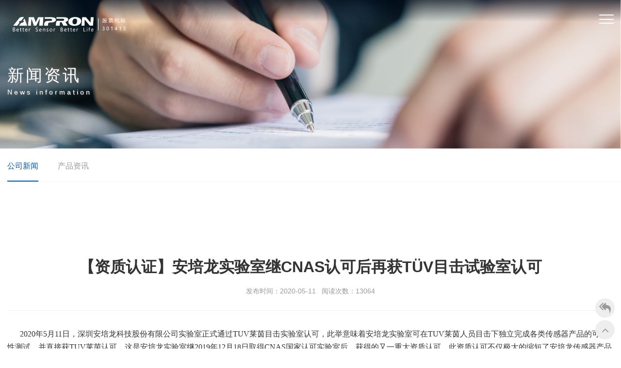

--- FILE ---
content_type: text/html; charset=utf-8
request_url: https://www.ampron.com/190.html
body_size: 6550
content:
<!doctype html>
<html>
<head>
<meta http-equiv="Content-Type" content="text/html; charset=utf-8" />
<meta name='viewport' content='width=device-width, initial-scale=1.0, maximum-scale=2.0, user-scalable=no'/>
<meta http-equiv="X-UA-Compatible" content="IE=edge">
<title>【资质认证】安培龙实验室继CNAS认可后再获TÜV目击试验室认可-公司新闻-安培龙-深圳安培龙科技股份有限公司</title>
<meta name="keywords" content="2020年5月11日，深圳安培龙科技股份有限公司实验室正式通过TUV莱茵目击实验室认可，此举意味着安培龙实验室可在TUV莱茵人员目击下独立完成各类传感器产品的可靠性测试，并直接获TUV莱茵认可。这是安培龙实验室继2019年12月18日取得CNAS国家认可实验室后，获得的又一重大资质认可。此资质认可不仅极大的缩短了安培龙传感器产" />
<meta name="description" content="安培龙" />
<link rel="stylesheet" type="text/css" href="/template/anpeilong/css/animate.css">
<link rel="stylesheet" type="text/css" href="/template/anpeilong/css/swiper.min.css">
<link href="/template/anpeilong/css/css.css" rel="stylesheet" type="text/css">
<script type="text/javascript" src="/template/anpeilong/js/jquery-2.1.3.min.js"></script> 
<script type="text/javascript" src="/template/anpeilong/js/swiper.min.js"></script> 
<script type="text/JavaScript">
<script type="text/JavaScript">
	<!--
	function MM_jumpMenu(targ,selObj,restore){ //v3.0
	  eval(targ+".location='"+selObj.options[selObj.selectedIndex].value+"'");
	  if (restore) selObj.selectedIndex=0;
	}
	//-->
</script> 

<!--[if IE 6]
<script src="js/dd_belatedpng_0.0.8a-min.js" language="javascript" type="text/javascript"></script>
<script>
  DD_belatedPNG.fix('#top_logo');   /* string argument can be any CSS selector */
</script>
[endif]-->

</head>
<body>
<div class="mine">
<div class="header">
    <div class="warp"> 
        <!-- logo -->
        <div class="logo"><a href="/"><img src="/template/anpeilong/images/SVG_logo01.svg"></img></a> </div>
        <!-- 右侧 -->
        <div class="rgt"> 
            <!-- 导航 -->
            <div class="nav">
                <ul>
                    <li><a href="/">首页</a></li>
                    
                    <li><a href="/pro1/" title='产品中心' >产品中心</a>
                        
                        <ul class="submeu">
                            
                            <li><a href="/pro1/" title="力传感器">力传感器</a></li>
                            
                            <li><a href="/pro2/" title="MEMS压力传感器">MEMS压力传感器</a></li>
                            
                            <li><a href="/pro3/" title="陶瓷电容式压力传感器">陶瓷电容式压力传感器</a></li>
                            
                            <li><a href="/pro4/" title="玻璃微熔压力传感器">玻璃微熔压力传感器</a></li>
                            
                            <li><a href="/pro5/" title="氧传感器">氧传感器</a></li>
                            
                            <li><a href="/Pro6/" title="氮氧传感器">氮氧传感器</a></li>
                            
                            <li><a href="/pro7/" title="温度传感器">温度传感器</a></li>
                            
                            <li><a href="/pro8-10/" title="PTC热敏电阻器">PTC热敏电阻器</a></li>
                            
                            <li><a href="/pro8/" title="NTC热敏电阻器">NTC热敏电阻器</a></li>
                            
                            <li><a href="/list_91/" title="气体传感器&amp;流量传感器">气体传感器&amp;流量传感器</a></li>
                            
                        </ul>
                        
                    </li>
                    
                    <li><a href="/CompanyNews/" title='新闻资讯' >新闻资讯</a>
                        
                        <ul class="submeu">
                            
                            <li><a href="/CompanyNews/" title="公司新闻">公司新闻</a></li>
                            
                            <li><a href="/Productnews/" title="产品资讯">产品资讯</a></li>
                            
                        </ul>
                        
                    </li>
                    
                    <li><a href="/about/" title='关于我们' >关于我们</a>
                        
                        <ul class="submeu">
                            
                            <li><a href="/about/#about0" title="企业概况">企业概况</a></li>
                            
                            <li><a href="/aboutus_21/" title="荣誉资质">荣誉资质</a></li>
                            
                            <li><a href="/about/#about2" title="企业文化">企业文化</a></li>
                            
                            <li><a href="/about/#about3" title="合作客户">合作客户</a></li>
                            
                            <li><a href="/about/#about4" title="社会责任">社会责任</a></li>
                            
                        </ul>
                        
                    </li>
                    
                    <li><a href="/contact-20-17/" title='投资者关系' >投资者关系</a>
                        
                        <ul class="submeu">
                            
                            <li><a href="/contact-20-17/" title="联系方式">联系方式</a></li>
                            
                            <li><a href="/list_73/" title="公司治理">公司治理</a></li>
                            
                            <li><a href="http://www.szse.cn/market/trend/index.html?code=301413" title="股价走势">股价走势</a></li>
                            
                            <li><a href="http://www.szse.cn/disclosure/listed/notice/index.html?name=%E5%AE%89%E5%9F%B9%E9%BE%99&amp;stock=301413&amp;r=1703557088083" title="公司公告">公司公告</a></li>
                            
                            <li><a href="https://irm.cninfo.com.cn/ircs/company/companyDetail?stockcode=301413&amp;orgId=9900047312" title="投资互动">投资互动</a></li>
                            
                        </ul>
                        
                    </li>
                    
                    <li><a href="/contactus/" title='联系我们' >联系我们</a>
                        
                        <ul class="submeu">
                            
                            <li><a href="/contactus/" title="联系我们">联系我们</a></li>
                            
                            <li><a href="/list_26/" title="加入我们">加入我们</a></li>
                            
                        </ul>
                        
                    </li>
                    
                </ul>
                <div class="clear"></div>
            </div>
            
            <!-- 语言 -->
            <div class="laug">
                <span>
                    <a href="/?p=/Do/area&lg=en" class="lang">English</a>
                </span>
            </div>
        </div>
        <div class="muen"></div>
        <div class="mnavs">
            <ul>
                <li><a href="/?p=/Do/area&lg=en" class="lang">English</a>
                    <div class="clear"></div>
                </li>
                <li class="">
                    <h3><a href="/">首页</a></h3>
                </li>
                
                <li >
                    <h3><a href="/pro1/" title='产品中心'>产品中心</a><i>+</i></h3>
                    
                    <div class="xlej">
                        
                        <a href='/pro1/' title='力传感器'>力传感器</a>
                        
                        <a href='/pro2/' title='MEMS压力传感器'>MEMS压力传感器</a>
                        
                        <a href='/pro3/' title='陶瓷电容式压力传感器'>陶瓷电容式压力传感器</a>
                        
                        <a href='/pro4/' title='玻璃微熔压力传感器'>玻璃微熔压力传感器</a>
                        
                        <a href='/pro5/' title='氧传感器'>氧传感器</a>
                        
                        <a href='/Pro6/' title='氮氧传感器'>氮氧传感器</a>
                        
                        <a href='/pro7/' title='温度传感器'>温度传感器</a>
                        
                        <a href='/pro8-10/' title='PTC热敏电阻器'>PTC热敏电阻器</a>
                        
                        <a href='/pro8/' title='NTC热敏电阻器'>NTC热敏电阻器</a>
                        
                        <a href='/list_91/' title='气体传感器&amp;流量传感器'>气体传感器&amp;流量传感器</a>
                        
                        <div class="clear"></div>
                    </div>
                    
                </li>
                
                <li class="on">
                    <h3><a href="/CompanyNews/" title='新闻资讯'>新闻资讯</a><i>+</i></h3>
                    
                    <div class="xlej">
                        
                        <a href='/CompanyNews/' title='公司新闻'>公司新闻</a>
                        
                        <a href='/Productnews/' title='产品资讯'>产品资讯</a>
                        
                        <div class="clear"></div>
                    </div>
                    
                </li>
                
                <li >
                    <h3><a href="/about/" title='关于我们'>关于我们</a><i>+</i></h3>
                    
                    <div class="xlej">
                        
                        <a href='/about/#about0' title='企业概况'>企业概况</a>
                        
                        <a href='/aboutus_21/' title='荣誉资质'>荣誉资质</a>
                        
                        <a href='/about/#about2' title='企业文化'>企业文化</a>
                        
                        <a href='/about/#about3' title='合作客户'>合作客户</a>
                        
                        <a href='/about/#about4' title='社会责任'>社会责任</a>
                        
                        <div class="clear"></div>
                    </div>
                    
                </li>
                
                <li >
                    <h3><a href="/contact-20-17/" title='投资者关系'>投资者关系</a><i>+</i></h3>
                    
                    <div class="xlej">
                        
                        <a href='/contact-20-17/' title='联系方式'>联系方式</a>
                        
                        <a href='/list_73/' title='公司治理'>公司治理</a>
                        
                        <a href='http://www.szse.cn/market/trend/index.html?code=301413' title='股价走势'>股价走势</a>
                        
                        <a href='http://www.szse.cn/disclosure/listed/notice/index.html?name=%E5%AE%89%E5%9F%B9%E9%BE%99&amp;stock=301413&amp;r=1703557088083' title='公司公告'>公司公告</a>
                        
                        <a href='https://irm.cninfo.com.cn/ircs/company/companyDetail?stockcode=301413&amp;orgId=9900047312' title='投资互动'>投资互动</a>
                        
                        <div class="clear"></div>
                    </div>
                    
                </li>
                
                <li >
                    <h3><a href="/contactus/" title='联系我们'>联系我们</a><i>+</i></h3>
                    
                    <div class="xlej">
                        
                        <a href='/contactus/' title='联系我们'>联系我们</a>
                        
                        <a href='/list_26/' title='加入我们'>加入我们</a>
                        
                        <div class="clear"></div>
                    </div>
                    
                </li>
                
            </ul>
        </div>
        <div class="clear"></div>
    </div>
</div>
 
<script>
    $(function(){
        $('.mine').mousemove(function(e){
            if(e.clientY>=$('.header').height()){
                $('.header').css({height:'auto'});
                $(".header").removeClass("bghover");
            }       
        })
        $('.nav li').mousemove(function(e){ 
            var sublen  =  $(this).find('.submeu').find('li').length;
            if(sublen>0){
                var top = $(".submeu").offset().top;
                var num = sublen;
                var h   = num*40;
                var l = $(this).find('.submeu').offset().left-5;
                var w = $(this).find('.submeu').width();
                if(e.clientX-8<=l || e.clientX>=l+w){
                    $('.header').css({height:'auto'});
                    $(".header").removeClass("bghover");  
                }else{
                    $(".header").addClass("bghover");
                    $('.bghover').css({height:top+h+15});
                }

            }else{
                $('.header').css({height:'auto'});
                $(".header").removeClass("bghover");
            }
            if(e.clientY>=$('.header').height()){
                $('.header').css({height:'auto'});
                $(".header").removeClass("bghover");
            } 
        })
        $('.nav li .submeu').mousemove(function(e){ 
            var top = $(".submeu").offset().top;
            var num = $(this).find('li').length;
            var h   = num*40;
            var l = $(this).offset().left-5;
            var w = $(this).width();
            // console.log(e.clientX,'-',l,'-',l+w);
            if(e.clientX-8<=l || e.clientX>=l+w || e.clientY>=$(this).height()){
                $('.header').css({height:'auto'});
                $(".header").removeClass("bghover");  
            }else{
                $(".header").addClass("bghover");
                $('.bghover').css({height:top+h+15});
            }
        })
        $('.header').on('mousemove',function(e){
            if(e.clientY>=$('.header').height()-2){
                $('.header').css({height:'auto'});
                $(".header").removeClass("bghover");
            }
        })
    })

	$(function(){
		$(".aniu").click(function(){
			$(".search").toggleClass('on');
			var keys = $("#kws").val();
			if(keys.length>2){
				$("#kws").val('');
				$("#search").submit();
			}else{
				return false;
			}
		});
	});
</script>
<div class="banner_ej">
    <div class="warp">
        <h1>新闻资讯</h1>
    <h2>News information</h2>

    </div>
    <img src="/static/upload/image/20230115/1673780439751394.png" title="News information"> </div>
<div class="topnav">
    <div class="warp">
        <ul>
            
            
            <li class="on"><a href="https://www.ampron.com/CompanyNews/" title="公司新闻">公司新闻</a></li>
            
            
            
            <li class=""><a href="https://www.ampron.com/Productnews/" title="产品资讯">产品资讯</a></li>
            
            
        </ul>
        <div class="clear"></div>
    </div>
</div>
<div class="content">
    <div class="warp">
        <div class="showcont">
            <div class="show_h3" aos="fade-up" aos-duration="1500" aos-once="true">
                <h3>【资质认证】安培龙实验室继CNAS认可后再获TÜV目击试验室认可</h3>
                <p>发布时间：2020-05-11 &nbsp;&nbsp;阅读次数：13064</p>
            </div>
            <div class="lh" aos="fade-up" aos-duration="1500" aos-once="true"> <p style="margin-top: 0px; margin-bottom: 0px; padding: 0px; font-family: 微软雅黑; font-size: 13px; white-space: normal; background-color: rgb(255, 255, 255); max-width: 100%; color: rgb(51, 51, 51); text-indent: 2em; line-height: 2em;"><span style="margin: 0px; padding: 0px; max-width: 100%; font-family: 黑体, SimHei; font-size: 16px; box-sizing: border-box !important; overflow-wrap: break-word !important;">2020年5月11日，深圳安培龙科技股份有限公司实验室正式通过TUV莱茵目击实验室认可，此举意味着安培龙实验室可在TUV莱茵人员目击下独立完成各类传感器产品的可靠性测试，并直接获TUV莱茵认可。这是安培龙实验室继2019年12月18日取得CNAS国家认可实验室后，获得的又一重大资质认可。此资质认可不仅极大的缩短了安培龙传感器产品在TUV莱茵的认证周期，还标志着安培龙实验室整体质量管理水平、检测技术能力达到国际标准水平，大大增强了安培龙在传感器行业的强大竞争力。</span></p><p><br/></p><p style="margin-top: 0px; margin-bottom: 0px; padding: 0px; font-family: 微软雅黑; font-size: 13px; white-space: normal; background-color: rgb(255, 255, 255); max-width: 100%; color: rgb(51, 51, 51); text-indent: 2em; text-align: center; line-height: 2em;"><img src="https://0.rc.xiniu.com/g3/M00/4D/5D/CgAH517Vrv6AdoymAALv_7T1S1M725.jpg" alt="TÜV莱茵授权实验室" width="914" height="608" style="width: 914px; height: 608px;"/></p><p style="margin-top: 0px; margin-bottom: 0px; padding: 0px; font-family: 微软雅黑; font-size: 13px; white-space: normal; background-color: rgb(255, 255, 255); max-width: 100%; clear: both; min-height: 1em; color: rgb(51, 51, 51); line-height: 2em;"><span style="margin: 0px; padding: 0px; max-width: 100%; font-family: 黑体, SimHei; font-size: 16px; box-sizing: border-box !important; overflow-wrap: break-word !important;"><br/></span></p><p style="margin-top: 0px; margin-bottom: 0px; padding: 0px; font-family: 微软雅黑; font-size: 13px; white-space: normal; background-color: rgb(255, 255, 255); max-width: 100%; color: rgb(51, 51, 51); text-indent: 2em; line-height: 2em;"><span style="margin: 0px; padding: 0px; max-width: 100%; font-family: 黑体, SimHei; font-size: 16px; box-sizing: border-box !important; overflow-wrap: break-word !important;">深圳安培龙科技股份有限公司实验室最早成立于2004年，分别设置有深圳、东莞、郴州三个传感器行业领先的标准实验室，总投入1000多万元，实验室总建筑面积超过1000平方米，配置有专业的测试工程师十余名，拥有专业试验设备近两百台，同时获得上汽通用五菱、比亚迪汽车实验室资质认可。公司实验室检测能力含括主营传感器国标&amp;行标（除EMC测试外）的所有项目，包括盐雾试验、砂尘试验、交变湿热、球压试验、低气压试验、冲击试验、稳定性试验、寿命试验、振动试验、臭氧试验等，主要承担为传感器材料及成品进行产品可靠性评估、定期可靠性监控和可靠性试验职能。</span></p><p helvetica="" pingfang="" hiragino="" sans="" microsoft="" yahei="" font-size:="" letter-spacing:="" white-space:="" background-color:="" text-align:="" box-sizing:="" border-box="" overflow-wrap:="" break-word="" style="margin-top: 0px; margin-bottom: 0px; padding: 0px; font-family: 微软雅黑; font-size: 13px; white-space: normal; background-color: rgb(255, 255, 255); max-width: 100%; clear: both; min-height: 1em; color: rgb(51, 51, 51);"><br/></p><p style="margin-top: 0px; margin-bottom: 0px; padding: 0px; font-family: 微软雅黑; font-size: 13px; white-space: normal; background-color: rgb(255, 255, 255); max-width: 100%; color: rgb(51, 51, 51); text-indent: 2em; line-height: 2em;"><span style="margin: 0px; padding: 0px; max-width: 100%; font-family: 黑体, SimHei; font-size: 16px; box-sizing: border-box !important; overflow-wrap: break-word !important;">安培龙实验室获得CNAS及TUV的双重资质认证，大大提升了公司产品品质公信力及品牌影响力，为公司的快速战略发展提供了强有力的支持和保障。这也是安培龙专注于传感器技术研发，注重产品品质的又一给力举措。未来安培龙实验室将本着‘科学、公正、认真、高效’的工作原则，确保测试准确、可靠，提高客户对安培龙传感器产品及可靠性测试结果的信任度。</span></p> </div>
            <div class="content-nav"> <a href="/189.html" class="ln">
                <div class="content-nav-media"  style="float: right;"> <img src="/static/upload/image/20230706/1688608453162052.jpg"> </div>
                <span>深圳市龙岗区委书记张···</span></a> <a href="/191.html" class="rn"> <span>【资质认证】深圳安培···</span>
                <div class="content-nav-media"> <img src=""> </div>
                </a> </div>
        </div>
    </div>
</div>
<div class="footer">
    <div class="warp">
        <div class="nva">
            <ul>
                <li class="nva">
                    <div>
                        <img src="/template/anpeilong/images/SVG-foot.svg" title="">
                    </div>
                    <p>总机电话:+86-755-89691118</p>
                    <p>传真:+86-755-89695955</p>
                    <p>销售邮箱:sales24@ampron.com</p>
                    <p>采购邮箱:itcc@ampron.com</p>
                    <p>公司地址:深圳市坪山区坑梓街道金沙社区<br>规划十路1号安培龙智能传感器产业园</p>
                </li>
                
                <li>
                    <h3>产品中心</h3>
                    
                    <a href="/pro1/" title="力传感器">力传感器</a>
                    
                    <a href="/pro2/" title="MEMS压力传感器">MEMS压力传感器</a>
                    
                    <a href="/pro3/" title="陶瓷电容式压力传感器">陶瓷电容式压力传感器</a>
                    
                    <a href="/pro4/" title="玻璃微熔压力传感器">玻璃微熔压力传感器</a>
                    
                    <a href="/pro5/" title="氧传感器">氧传感器</a>
                    
                    <a href="/Pro6/" title="氮氧传感器">氮氧传感器</a>
                    
                    <a href="/pro7/" title="温度传感器">温度传感器</a>
                    
                    <a href="/pro8-10/" title="PTC热敏电阻器">PTC热敏电阻器</a>
                    
                    <a href="/pro8/" title="NTC热敏电阻器">NTC热敏电阻器</a>
                    
                    <a href="/list_91/" title="气体传感器&amp;流量传感器">气体传感器&amp;流量传感器</a>
                    
                </li>
                
                <li>
                    <h3>新闻资讯</h3>
                    
                    <a href="/CompanyNews/" title="公司新闻">公司新闻</a>
                    
                    <a href="/Productnews/" title="产品资讯">产品资讯</a>
                    
                </li>
                
                <li>
                    <h3>关于我们</h3>
                    
                    <a href="/about/#about0" title="企业概况">企业概况</a>
                    
                    <a href="/aboutus_21/" title="荣誉资质">荣誉资质</a>
                    
                    <a href="/about/#about2" title="企业文化">企业文化</a>
                    
                    <a href="/about/#about3" title="合作客户">合作客户</a>
                    
                    <a href="/about/#about4" title="社会责任">社会责任</a>
                    
                </li>
                
                <li>
                    <h3>投资者关系</h3>
                    
                    <a href="/contact-20-17/" title="联系方式">联系方式</a>
                    
                    <a href="/list_73/" title="公司治理">公司治理</a>
                    
                    <a href="http://www.szse.cn/market/trend/index.html?code=301413" title="股价走势">股价走势</a>
                    
                    <a href="http://www.szse.cn/disclosure/listed/notice/index.html?name=%E5%AE%89%E5%9F%B9%E9%BE%99&amp;stock=301413&amp;r=1703557088083" title="公司公告">公司公告</a>
                    
                    <a href="https://irm.cninfo.com.cn/ircs/company/companyDetail?stockcode=301413&amp;orgId=9900047312" title="投资互动">投资互动</a>
                    
                </li>
                
                <li>
                    <h3>联系我们</h3>
                    
                    <a href="/contactus/" title="联系我们">联系我们</a>
                    
                    <a href="/list_26/" title="加入我们">加入我们</a>
                    
                </li>
                
            </ul>
            <div class="clear"></div>
        </div>
        <div class="rgt">
            <ul>
                <li>
                    <p><img src="/static/upload/image/20231023/1698040008285880.jpg" style="display: block;" alt="扫码关注公众号" /> <span>扫码关注公众号</span> </p>
                </li>
            </ul>
            <div class="clear"></div>
        </div>
        <div class="clear"></div>
        <div class="copy">
            <p>Copyright  © 2018 深圳安培龙科技股份有限公司&nbsp;&nbsp;&nbsp;&nbsp;<a href="http://beian.miit.gov.cn" title="备案" target="_blank">粤ICP备09173404号-5</a>&nbsp;&nbsp;&nbsp;&nbsp;<a class="gslz" href="" target="_blank"></a></p>
            <div class="clear"></div>
            <div class="sitecode"></div>
        </div>
    </div>
</div>
<script type="text/javascript">
	window.onscroll = function() {
		var t = document.documentElement.scrollTop || document.body.scrollTop;
		var div2 = document.getElementById(".topnav");
		if (t >= 550) {
			$(".topnav").addClass("topnfix")
		} else {
			$(".topnav").removeClass("topnfix")
		}
	}
</script>
</div>
<script type="text/javascript">
	$(function(){
		$(".muen").click(function(){
			$("body").toggleClass("open");
		});
		$(".mnavs li i").click(function(){
			//点击自己时 显示 隐藏
			if($(this).parent('h3').next('.xlej').hasClass('on')){
				$(this).parent('h3').next('.xlej').removeClass('on');
				return ;
			}
			//关闭同级
			$('.mnavs li i').removeClass('on');
			//打开父级同级
			$(this).parent('h3').next('.xlej').addClass('on');
		});
	});
</script> 

<!-- 在线客服 -->
<div class="webonline">
    <ul>
        <li class="btn_top"> <i class="btn_go1" onclick="javascript:history.back(-1);">&#xf122;</i> </li>
        <li class="btn_top"> <i class="bktop">&#xf106;</i> </li>
    </ul>
</div>
<script>
        //返回顶部
		$(function () {                
			$(".btn_top").click(function(){  
				if ($('html').scrollTop()) {
					$('html').animate({ scrollTop: 0 }, 1000);
					return false;
				}
				$('body').animate({ scrollTop: 0 }, 1000);
				return false;            
			}); 
		});
    </script> 
<script type="text/javascript" src="/template/anpeilong/js/animate.js"></script> 
<script>
    $(function(){
        var obj = $('.topnav>.warp>ul li');
        obj.click(function(){
            obj.removeClass('on');
            $(this).addClass('on');
        })
        $('a').each(function(){
			$(this).attr('title','');
		})
		$('img').each(function(){
			$(this).attr('title','');
		})
    })
</script> 

</body>
</html>

--- FILE ---
content_type: text/css
request_url: https://www.ampron.com/template/anpeilong/css/css.css
body_size: 23428
content:
* {
word-break: break-word;
}
body {
margin: 0 auto;
padding: 0;
font-size: 12px;
font-family: Microsoft YAHEI, Arial, Helvetica, sans-serif;
color: #333;
}
.content-nav a{
width: 50%;
float: left;
position: relative;
    background: #eee;
    text-align: center;
}
.content-nav a:hover{background: #005aaa; color: #fff; }
.content-nav .content-nav-media{float: left;}
.content-nav .content-nav-media img{width: 100px; height: 60px; padding: 10px;}
.content-nav span{line-height:80px; font-size: 16px;}



body, html, h1, h2, h3, h4, h5, h6, hr, p, dl, dt, dd, ul, ol, li, pre, form, button, input, textarea, th, select {
margin: 0;
padding: 0;
}
h1, h3, h3, h4 {
font-size: 14px;
}
.clear {
clear: both;
}
a {
color: #333;
text-decoration: none;
}
a:hover {
text-decoration: none;
color: #005aaa;
}
img {
border: 0;
    max-width: 100%;
}
ul li {
list-style: none;
}
.warp {
width: 1100px;
margin: 0 auto;
}
#VCode {
cursor: pointer;
}
input[type=button], input[type=submit], input[type=file], button {
cursor: pointer;
-webkit-appearance: none;
}
textarea {
-webkit-appearance: none;
}
::-webkit-input-placeholder {
color: #333;
}
:-moz-placeholder {
color: #333;
}
::-moz-placeholder {
color: #333;
}
:-ms-input-placeholder {
color: #333;
}
@font-face {
font-family: 'FontAwesome';
src: url('../fonts/fontawesome-webfont.eot');
src: url('../fonts/fontawesome-webfont.eot') format('embedded-opentype'), url('../fonts/fontawesome-webfont.woff2') format('woff2'), url('../fonts/fontawesome-webfont.woff') format('woff'), url('../fonts/fontawesome-webfont.ttf') format('truetype'), url('../fonts/fontawesome-webfont.svg') format('svg');
font-weight: normal;
font-style: normal;
}
.icon {
display: inline-block;
font: normal normal normal 16px/1 FontAwesome;
font-size: inherit;
text-rendering: auto;
-webkit-font-smoothing: antialiased;
-moz-osx-font-smoothing: grayscale;
}
/*top*/
.header {
width: 100%;
min-width: 1300px;
height: 80px;
margin: 0 auto;
position: absolute;
top: 0;
right: 0;
z-index: 99999999;
-webkit-transition: all .5s ease;
transition: all .5s ease;
}
.header .warp {
position: relative;
z-index: 3;
}
.header .logo {
float: left;
height: 60px;
margin-top: 20px;
}
.header .logo img {
display: block;
height: 100%;
filter: grayscale(100) brightness(100);
}
/***右侧***/
.header .rgt {
float: right;
max-width: 80%;
}
.header .muen, .header .mnavs {
display: none;
}
/*导航*/
.header .rgt .nav {
float: left;
}
.header .rgt .nav li {
float: left;
height: 60px;
text-align: center;
margin: 10px 15px 0 15px;
position: relative;
}
.header .rgt .nav li::after {
display: block;
content: "";
width: 0;
height: 3px;
background: #005aaa;
margin: auto;
position: absolute;
left: 0;
top: -10px;
right: 0;
-webkit-transition: all .5s ease;
transition: all .5s ease;
}
.header .rgt .nav li a {
display: block;
width: 100%;
line-height: 60px;
font-size: 15px;
color: #fff;
}
.header .rgt .nav li:hover::after, .header .rgt .nav .on::after {
width: 100%;
}
.header .rgt .nav li ul {
width: 300%;
height: 0;
overflow: hidden;
position: absolute;
top: 60px;
right: -100%;
z-index: 2;
filter: alpha(opacity=0);
opacity: 0;
-webkit-transition: all .5s ease;
transition: all .5s ease;
}
.header .rgt .nav li li {
float: none;
height: 40px;
margin: 0;
-webkit-transition: all .5s ease;
transition: all .5s ease;
}
.header .rgt .nav li li::after {
display: none;
}
.header .rgt .nav li li a {
line-height: 40px;
color: #666;
overflow: hidden;
text-overflow: ellipsis;
white-space: nowrap;
}
/*语言*/
.header .rgt .laug {
float: left;
height: 25px;
line-height: 25px;
margin: 29px 10px 0 20px;
overflow: hidden;
-webkit-transition: all .5s ease;
transition: all .5s ease;
}
.header .rgt .laug span {
display: block;
font-size: 14px;
color: #fff;
padding-right: 10px;
cursor: pointer;
background: url(../images/bg/sr_01.png) no-repeat right center;
}
.header .rgt .laug a {
display: block;
font-size: 14px;
color: #fff;
}
.header .rgt .laug:hover {
height: 50px;
}
/*搜素*/
.header .rgt .search {
float: right;
width: 40px;
height: 75px;
margin-top: 5px;
overflow: hidden;
}
.header .rgt .search i {
display: block;
width: 100%;
height: 100%;
cursor: pointer;
background: url(../images/bg/sr_02.png) no-repeat center center;
-webkit-transition: all .5s ease;
transition: all .5s ease;
}
.header .rgt .search form {
display: block;
width: 260px;
height: 50px;
overflow: hidden;
filter: alpha(opacity=0);
opacity: 0;
position: absolute;
right: 0;
top: 80px;
-webkit-transition: all .5s ease;
transition: all .5s ease;
}
.header .rgt .search input {
float: left;
width: 160px;
line-height: 50px;
font-size: 14px;
color: #333;
padding: 0 10px;
border: none;
background: #fff;
}
.header .rgt .search .btn {
width: 80px;
color: #fff;
background: #005aaa;
}
.header .rgt .search.on {
overflow: inherit;
}
.header .rgt .search.on form {
filter: alpha(opacity=100);
opacity: 1;
}
/*头部高亮*/
.header:hover, .headeron {
background: #fff;
}
.header:hover .logo img, .headeron .logo img {
filter: grayscale(0%);
}
.header:hover .rgt .nav li a, .headeron .rgt .nav li a {
color: #000;
}
.header:hover .rgt .nav li li a, .headeron .rgt .nav li li a {
color: #666;
}
.header:hover .rgt .nav li:hover ul, .headeron .rgt .nav li:hover ul {
height: auto;
top: 60px;
filter: alpha(opacity=100);
opacity: 1;
}
.header:hover .rgt .nav li:hover li:hover a, .headeron .rgt .nav li:hover li:hover a {
color: #005aaa;
}
.header:hover .rgt .laug span, .headeron .rgt .laug span {
color: #333;
background-image: url(../images/bg/sr_01h.png);
}
.header:hover .rgt .laug a, .headeron .rgt .laug a {
color: #666;
}
.header:hover .rgt .search i, .headeron .rgt .search i {
background-image: url(../images/bg/sr_02h.png);
}
.bghover {
height: 280px;
}
/*banner*/
.banner {
width: 100%;
margin: 0 auto;
position: relative;
overflow: hidden;
}
.banner .warp {
height: 310px;
margin: auto;
position: absolute;
top: 0;
right: 0;
bottom: 0;
left: 0;
z-index: 2;
}
.banner .text {
color: #fff;
text-transform: Uppercase;
}
.banner .text h1 {
font-size: 60px;
line-height: 100px;
letter-spacing: 5px;
}
.banner .text a {
display: block;
width: 175px;
height: 55px;
line-height: 55px;
font-size: 16px;
color: #333;
margin-top: 55px;
padding-left: 35px;
border-radius: 27.5px;
background: #fff url(../images/bg/sr_05.png) no-repeat 80% center;
overflow: hidden;
-webkit-transition: all .5s ease;
transition: all .5s ease;
}
.banner .text a:hover {
color: #fff;
box-shadow: 0 5px 30px rgba(230, 0, 18, 0.6);
background: #005aaa url(../images/bg/sr_05h.png) no-repeat 80% center;
}
/*.banner img { display:block; width:100%;}*/
.banner .swiper-slide {
width: 100vw;
height: 100vh;
background-color: rgb(17, 17, 17);
background-position: center;
background-repeat: no-repeat;
background-size: cover;
}
.banner .swiper-slide video {
height: 100%;
}
.banner .swiper-pagination-bullets {
bottom: 20px;
}
.banner .swiper-pagination-bullet {
width: 11px;
height: 11px;
margin: 0 10px !important;
border-radius: 8px;
opacity: 1;
background: #fff;
position: relative;
-webkit-transition: 0.4s;
transition: 0.4s;
}
.banner .swiper-pagination-bullet::after {
display: block;
content: "";
width: 20px;
height: 1px;
margin: auto;
filter: alpha(opacity=50);
opacity: 0.5;
background: #fff;
position: absolute;
right: -20px;
top: 0;
bottom: 0;
}
.banner .swiper-pagination-bullet:last-child::after {
display: none;
}
.banner .swiper-pagination-bullet-active {
width: 15px;
height: 15px;
top: 2px;
}
.banner .swiper-button-prev, .banner .swiper-button-next {
width: 42px;
height: 42px;
filter: alpha(opacity=60);
opacity: 0.6;
background-position: 0 0;
background-repeat: no-repeat;
background-size: 100%;
}
.banner .swiper-button-prev {
background-image: url(../images/bg/sr_03.png);
left: 4%;
}
.banner .swiper-button-next {
background-image: url(../images/bg/sr_04.png);
right: 4%;
}
.banner .swiper-button-prev:hover, .banner .swiper-button-next:hover {
filter: alpha(opacity=100);
opacity: 1;
}
.banner .swiper-slide-active .text {
-webkit-animation: fade-right 1.0s forwards;
animation: fade-right 1.0s forwards;
}
@-webkit-keyframes fade-right {
from {
-webkit-transform: translate(-300px, 0);
-ms-transform: translate(-300px, 0);
transform: translate(-300px, 0);
}
to {
-webkit-transform: translate(0, 0);
-ms-transform: translate(0, 0);
transform: translate(0, 0);
}
}
@keyframes fade-right {
from {
-webkit-transform: translate(-300px, 0);
-ms-transform: translate(-300px, 0);
transform: translate(-300px, 0);
}
to {
-webkit-transform: translate(0, 0);
-ms-transform: translate(0, 0);
transform: translate(0, 0);
}
}
/*二级banner*/
.banner_ej {
width: 100%;
margin: 0 auto;
position: relative;
    text-align: center;
}
.banner_ej h1 {
height: 60px;
line-height: 60px;
font-weight: 500;
font-size: 36px;
color: #fff;
letter-spacing: 5px;
text-align: center;
margin: auto;
position: absolute;
top: 0;
bottom: 0;
z-index: 2;
text-shadow: 1px 1px 1px rgb(127 127 127 / 94%);
}
.banner_ej h2 {
height: 60px;
line-height: 40px;
font-weight: 500;
font-size: 22px;
color: #fff;
letter-spacing: 5px;
text-align: center;
    margin: 20px 0 0 0;
position: absolute;
top: 50%;
bottom: 0;
z-index: 2;
text-shadow: 1px 1px 1px rgb(127 127 127 / 94%);
}
.banner_pro img {
display: block;
width: 50%;
    margin: 0 auto;
}
/*脚部*/
.footer {
width: 100%;
line-height: 25px;
font-size: 12px;
color: #96a0b4;
padding-top: 30px;
background: #000a19;
position: relative;
z-index: 9;
}
.footer .nva {
float: left;
}
.footer .nva li {
    min-width: 100px;
float: left;
margin-right: 40px;
}
.footer .nva li h3 {
font-weight: 500;
font-size: 15px;
color: #fff;
margin-bottom: 10px;
}
.footer .nva li a {
display: block;
font-size: 12px;
color: #96a0b4;
}
.footer .nva li a:hover {
color: #005aaa;
}
.footer .rgt {
float: right;
max-width: 50%;
}
.footer .rgt a {
color: #666;
}
.footer .rgt h3 {
font-weight: 500;
font-size: 12px;
color: #000;
text-align: right;
margin-bottom: 10px;
}
.footer .rgt li {
float: right;
margin-left: 10px;
position: relative;
}
.footer .rgt li a, .footer .rgt li i {
display: block;
width: 26px;
height: 26px;
border-radius: 50%;
overflow: hidden;
background-position: center;
background-repeat: no-repeat;
}
.footer .rgt li p {
width: 120px;
text-align: center;
border: 1px solid #eee;
background: #fff;
right: 0;
bottom: 30px;
}
.footer .rgt li p img {
display: block;
width: 120px;
height: 120px;
}
.footer .rgt li p span {
display: block;
line-height: 25px;
font-size: 12px;
margin-top: -5px;
}
.footer .rgt .qq a {
background-color: #308ae2;
background-image: url(../images/bg/sr_13.png);
}
.footer .rgt .phone i {
background-color: #e96d6d;
background-image: url(../images/bg/sr_14.png);
}
.footer .rgt .wchat i {
background-color: #42bc78;
background-image: url(../images/bg/sr_15.png);
}
.footer .rgt li:hover p {
display: block;
}
.footer .rgt .nava {
display: block;
float: right;
height: 35px;
line-height: 35px;
font-size: 12px;
color: #333;
text-indent: 40px;
margin: 15px 0 15px 10px;
padding-right: 15px;
border: 1px solid #eee;
background-color: #fff;
border-radius: 17.5px;
background-position: 15px 9px;
background-repeat: no-repeat;
-webkit-transition: all .5s ease;
transition: all .5s ease;
}
.footer .rgt .ico5 {
background-image: url(../images/bg/sr_16.png);
}
.footer .rgt .ico6 {
background-image: url(../images/bg/sr_17.png);
}
.footer .rgt .nava:hover {
color: #005aaa;
border-color: #005aaa;
}
.footer .rgt .ico5:hover {
background-image: url(../images/bg/sr_16h.png);
}
.footer .rgt .ico6:hover {
background-image: url(../images/bg/sr_17h.png);
}
.footer .copy {
line-height: 35px;
padding: 10px 0;
margin-top: 25px;
border-top: 1px solid #8c96aa;
}
.footer .copy .log {
float: left;
width: 70px;
height: 30px;
padding: 2.5px 0;
}
.footer .copy .log img {
display: block;
height: 30px;
}
.footer .copy p {
text-align: center;
font-size: 12px;
color: #666;
}
.footer p a {
color: #666;
}
.footer p a:hover {
color: #005aaa;
}
.footer p .gslz {
display: inline-block;
width: 20px;
height: 20px;
background: url(../images/bg/liangzhao.png) no-repeat 0 0 / 100%;
position: relative;
top: 4px;
}
.footer .sitecode {
width: 100px;
margin: 0 auto;
text-align: center;
}
.footer .sitecode a {
display: block;
width: 100%;
}
.footer .sitecode img {
display: block;
margin: 0 auto;
}
/*右侧客服*/
.webonline {
width: 40px;
position: fixed;
right: 1%;
bottom: 2%;
z-index: 999999;
}
.webonline li {
width: 100%;
text-align: center;
cursor: pointer;
}
.webonline li i {
display: block;
width: 40px;
height: 40px;
line-height: 40px;
font-family: FontAwesome;
font-style: normal;
font-size: 24px;
color: #999;
text-align: center;
margin: 5px auto;
border-radius: 50%;
background: #eee;
-webkit-transition: all .5s ease;
transition: all .5s ease;
}
.webonline li i:hover {
color: #fff;
background: #005aaa;
}
/*简介*/
.about {
width: 100%;
padding: 180px 0 270px 0;
overflow: hidden;
background: url(../images/bg/sr_06.png) no-repeat center bottom;
background-size: cover;
}
.about .warp {
position: relative;
}
.about .lft {
float: left;
width: 485px;
background: url(../images/bg/index-about.png) no-repeat center bottom;
background-size: cover;
}
.about .lft h2 {
line-height: 60px;
font-size: 50px;
color: #333;
margin-bottom: 80px;
position: relative;
}
.about .lft h2::after {
display: block;
content: "";
width: 70px;
height: 2px;
background: #333;
position: absolute;
left: 0;
bottom: -25px;
}
.about .lft p {
line-height: 40px;
font-size: 18px;
color: #666;
letter-spacing: 1px;
}
.about .lft a {
display: block;
width: 170px;
height: 45px;
line-height: 45px;
font-size: 18px;
color: #fff;
text-align: center;
margin-top: 80px;
border-radius: 22.5px;
box-shadow: 0 5px 10px rgba(51, 51, 51, 0.35);
background: #333;
-webkit-transition: all .5s ease;
transition: all .5s ease;
}
.about .lft a:hover {
color: #fff;
box-shadow: 0 5px 30px rgba(230, 0, 18, 0.6);
background: #005aaa;
}
.about .rgt {
width: 600px;
height: 591px;
position: absolute;
top: 0;
right: 0;
z-index: 1;
}
.about .rgt h2{
    line-height: 60px;
    font-size: 38px;
    color: #333;
    margin-bottom: 80px;
    position: relative;
    margin: 30px 0 0 30px;
}
.about .rgt h2 small{ color: #999; font-size: 18px;}
.about .rgt p.aboutcont {
    margin: 0 30px;
    line-height: 40px;
    font-size: 14px;
    color: #666;
    margin-bottom: 40px;
}
.about .rgt a {
    display: block;
    width: 170px;
    height: 45px;
    line-height: 45px;
    font-size: 18px;
    color: #fff;
    text-align: center;
    box-shadow: 0 5px 10px rgb(51 51 51 / 35%);
    background: #005aaa;
    -webkit-transition: all .5s ease;
    transition: all .5s ease;
    margin-left: 30px;
}
.about .rgt a:hover {
    color: #fff;
    box-shadow: 0 5px 30px #005aaa;
    background: #005aaa;
}

.about .rgt .img {
width: 200px;
height: 200px;
border: 1px dotted #ddd;
border-radius: 50%;
overflow: hidden;
position: absolute;
top: 190px;
left: 195px;
z-index: 2;
}
.about .rgt .img img {
display: block;
width: 100%;
}
.about .rgt .mumber {
width: 100%;
position: relative;
z-index: 2;
    margin: 0 30px;
}
.about .rgt .mumber li {
line-height: 25px;
    float: left;
    text-align: center;
    padding: 10px;
    margin-right: 10px;
}

.about .rgt .mumber li p {
font-size: 12px;
color: #666;
    text-align: left;
}
.about .rgt .mumber li h3 {
font-weight: 500;
font-size: 14px;
color: #000;
}
.about .rgt .mumber li h3 span {
font-weight: bold;
font-size: 30px;
color: #005aaa;
position: relative;
top: 2px;
}
.about .rgt .mumber li h3 sup {
font-weight: bold;
font-size: 16px;
color: #005aaa;
margin-right: 5px;
position: relative;
bottom: -5px;
    left: 5px;
}
.about .rgt .mumber .mum01 {
left: 95px;
top: 95px;
}
.about .rgt .mumber .mum01::after {
right: -15px;
}
.about .rgt .mumber .mum02 {
right: 0px;
top: 165px;
}
.about .rgt .mumber .mum02::after {
left: -37px;
}
.about .rgt .mumber .mum03 {
left: 38px;
top: 340px;
}
.about .rgt .mumber .mum03::after {
right: 0px;
}
.about .rgt .mumber .mum04 {
right: 95px;
top: 420px;
}
.about .rgt .mumber .mum04::after {
left: -37px;
}
.about .rgt .imgbg {
width: 600px;
height: 591px;
overflow: hidden;
background: url(../images/bg/sr_07.png) no-repeat 0 0 / 100%;
animation: rotation 50s linear infinite;
-moz-animation: rotation 50s linear infinite;
-webkit-animation: rotation 50s linear infinite;
-o-animation: rotation 50s linear infinite;
position: absolute;
left: 0;
top: 0;
z-index: 1;
}
.about .imgbotm {
display: none;
}
@-webkit-keyframes rotation {
from {
-webkit-transform: rotate(0deg);
}
to {
-webkit-transform: rotate(360deg);
}
}
/*业务介绍*/
.pros {
width: 100%;
height: 720px;
padding-top: 255px;
background: url(../images/bg/sr_08.jpg) no-repeat center top / cover;
}
.pros li {
float: left;
width: 175px;
padding: 0 47.5px;
text-align: center;
}
.pros li a {
display: block;
width: 100%;
}
.pros li .img {
width: 165px;
height: 165px;
margin: 0 auto;
position: relative;
}
.pros li .img::after {
display: block;
content: "";
width: 205px;
height: 205px;
margin: auto;
filter: alpha(opacity=50);
opacity: 0.5;
border: 1px solid #fff;
border-radius: 50%;
overflow: hidden;
position: absolute;
top: -20px;
left: -20px;
z-index: 0;
-webkit-transition: all .5s ease;
transition: all .5s ease;
}
.pros li .img img {
width: 165px;
height: 165px;
border-radius: 50%;
position: relative;
z-index: 1;
}
.pros li .img .norm {
display: block;
background: #fff;
}
.pros li .img .on {
display: none;
}
.pros li h3 {
height: 70px;
line-height: 35px;
font-weight: 500;
font-size: 18px;
color: #fff;
margin: 50px 0 30px 0;
}
.pros li span {
display: inline-block;
max-width: calc(100% - 40px);
height: 35px;
line-height: 35px;
font-size: 14px;
color: #fff;
text-align: center;
margin: 0 auto;
padding: 0 10px;
border: 1px solid #fff;
border-radius: 17.5px;
filter: alpha(opacity=50);
opacity: 0.5;
overflow: hidden;
text-overflow: ellipsis;
white-space: nowrap;
-webkit-transition: all .5s ease;
transition: all .5s ease;
}
.pros .more {
display: block;
width: 175px;
height: 45px;
line-height: 45px;
font-size: 18px;
color: #333;
text-align: center;
margin: 105px auto 0 auto;
border-radius: 22.5px;
background: #fff;
-webkit-transition: all .5s ease;
transition: all .5s ease;
}
.pros .more:hover {
color: #fff;
box-shadow: 0 5px 30px rgba(230, 0, 18, 0.6);
background: #005aaa;
}
.pros li:hover .img::after, .pros li:hover span, .pros li:hover i {
filter: alpha(opacity=100);
opacity: 1;
}
.pros li:hover .img .norm {
display: none;
}
.pros li:hover .img .on {
display: block;
}
/*新闻*/
.news {
width: 100%;
padding: 100px 0;
overflow: hidden;
position: relative;
}
.news .warp {
position: relative;
z-index: 2;
}
.news .tits {
float: left;
margin-bottom: 80px;
}
.news .tits h1 {
line-height: 30px;
font-size: 30px;
color: #333;
filter: alpha(opacity=10);
opacity: 0.1;
}
.news .tits h3 {
line-height: 40px;
font-size: 30px;
color: #333;
letter-spacing: 2px;
position: relative;
}
.news .tits h3::after {
display: block;
content: "";
width: 30px;
height: 2px;
background: #005aaa;
position: absolute;
left: 0;
bottom: -20px;
}
.news .tabs {
float: right;
margin-top: 20px;
}
.news .tabs li {
float: left;
line-height: 40px;
margin-left: 40px;
position: relative;
}
.news .tabs li::after {
display: block;
content: "";
width: 0;
height: 1px;
background: #005aaa;
position: absolute;
left: 0;
bottom: 0;
-webkit-transition: all .5s ease;
transition: all .5s ease;
}
.news .tabs li a {
font-size: 16px;
color: #333;
}
.news .tabs li.on::after {
width: 100%;
}
.news .tabs li.on a {
color: #005aaa;
}

.news .newnr {
width: 100%;
margin: 0 auto;
overflow: hidden;
}
.news .newnr .newul {
width: 100%;
margin: 0 auto;
position: relative;
}
.news .newnr .newli .swiper-slide {
display: block;
padding-bottom: 5px;
}
.news .newnr .newli .swiper-slide a {
display: block;
padding: 20px;
border: 1px solid #ddd;
background: #fdfdfd;
-webkit-transition: all .5s ease;
transition: all .5s ease;
position: relative;
z-index: 1;
}
.news .newnr .newli .swiper-slide .imgbg {
width: 180px;
height: 180px;
overflow: hidden;
filter: alpha(opacity=8);
opacity: 0.08;
position: absolute;
right: 0;
top: 0;
z-index: 1;
}
.news .newnr .newli .swiper-slide .imgbg img {
display: block;
width: 100%;
}
.news .newnr .newli .swiper-slide .time {
line-height: 30px;
font-size: 16px;
color: #666;
-webkit-transition: all .5s ease;
transition: all .5s ease;
}
.news .newnr .newli .swiper-slide .time b {
display: block;
font-size: 28px;
}
.news .newnr .newli .swiper-slide h3 {
line-height: 30px;
font-weight: 500;
font-size: 16px;
color: #000;
margin: 20px 0 10px 0;
overflow: hidden;
text-overflow: ellipsis;
white-space: nowrap;
}
.news .newnr .newli .swiper-slide p {
height: 50px;
line-height: 25px;
font-size: 12px;
color: #666;
margin-bottom: 30px;
overflow: hidden;
}
.news .newnr .newli .swiper-slide .img {
width: 100%;
max-height: 210px;
overflow: hidden;
}
.news .newnr .newli .swiper-slide .img img {
display: block;
width: 100%;
-webkit-transition: all .5s ease;
transition: all .5s ease;
}
.news .newnr .newli .swiper-slide a:hover {
border-color: #005aaa;
background: #fff;
}
.news .newnr .newli .swiper-slide a:hover .time {
color: #005aaa;
}
.news .newnr .newul .swiper-button-next, .news .newnr .newul .swiper-button-prev {
width: 45px;
height: 100%;
margin-top: -5px;
background-color: rgba(0, 0, 0, 0.02);
background-position: center 45%;
background-repeat: no-repeat;
background-size: 100%;
top: 0;
filter: alpha(opacity=0);
opacity: 0;
-webkit-transition: all .5s ease;
transition: all .5s ease;
}
.news .newnr .newul .swiper-button-next:hover, .news .newnr .newul .swiper-button-prev:hover {
background-color: rgba(0, 0, 0, 0.2);
filter: alpha(opacity=100);
opacity: 1;
}
.news .newnr .newul .swiper-button-next {
background-image: url(../images/bg/sr_11.png);
left: 0;
}
.news .newnr .newul .swiper-button-next:hover {
background-image: url(../images/bg/sr_11h.png);
}
.news .newnr .newul .swiper-button-prev {
background-image: url(../images/bg/sr_12.png);
left: auto;
right: 0;
}
.news .newnr .newul .swiper-button-prev:hover {
background-image: url(../images/bg/sr_12h.png);
}
.newbg {
width: 100%;
transform: translateX(-50%) translateY(-50%);
-o-transform: translateX(-50%) translateY(-50%);
-ms-transform: translateX(-50%) translateY(-50%);
position: absolute;
top: 50%;
left: 50%;
z-index: 0;
}
.newbg img {
display: block;
width: 100%;
-webkit-transform: translate3d(0, 0, 0);
-moz-transform: translate3d(0, 0, 0);
transform: translate3d(0, 0, 0);
-webkit-animation: play 25s linear infinite;
-moz-animation: play 25s linear infinite;
animation: play 25s linear infinite;
}
@-webkit-keyframes play {
0% {
-webkit-transform: rotate(0deg);
}
100% {
-webkit-transform: rotate(360deg);
}
}
@-moz-keyframes play {
0% {
-moz-transform: rotate(0deg);
}
100% {
-moz-transform: rotate(360deg);
}
}
@keyframes play {
0% {
transform: rotate(0deg);
}
100% {
transform: rotate(360deg);
}
}
/*************** 子页公用 *******************/
.fl {
float: left;
}
.fr {
float: right;
}
.bggry {
background: #fafafa;
}
.content {
width: 100%;
overflow: hidden;
}
.catnav {
width: 100%;
height: 65px;
line-height: 65px;
border-bottom: 1px solid #f4f4f4;
background: #fff;
}
.catnav li {
float: left;
margin-right: 40px;
cursor: pointer;
position: relative;
}
.catnav li::after {
display: block;
content: "";
width: 0;
height: 2px;
margin: 0 auto;
background: #005aaa;
position: absolute;
left: 0;
right: 0;
bottom: 0;
-webkit-transition: all .5s ease;
transition: all .5s ease;
}
.catnav li a {
display: block;
width: 100%;
font-size: 16px;
color: #999;
}
.catnav li:hover::after, .catnav .on::after {
width: 100%;
}
.catnav li:hover a, .catnav .on a {
color: #005aaa;
}
.topnav {
width: 100%;
height: 65px;
line-height: 65px;
border-bottom: 1px solid #f4f4f4;
background: #fff;
-webkit-transition: all .5s ease;
transition: all .5s ease;
}
.topnav li {
float: left;
margin-right: 40px;
font-size: 16px;
color: #999;
cursor: pointer;
position: relative;
}
.topnav li a {
display: block;
width: 100%;
font-size: 16px;
color: #999;
}
.topnav li::after {
display: block;
content: "";
width: 0;
height: 2px;
margin: 0 auto;
background: #005aaa;
position: absolute;
left: 0;
right: 0;
bottom: 0;
-webkit-transition: all .5s ease;
transition: all .5s ease;
}
.topnav li:hover, .topnav li.on, .topnav li:hover a, .topnav li.on a {
color: #005aaa;
}
.topnav li:hover::after, .topnav li.on::after {
width: 100%;
}
.topnfix {
position: fixed;
top: 0;
left: 0;
z-index: 9999;
}
/*详情页公用*/
.showpage {
padding-top: 40px;
}
.lh {
line-height: 40px;
font-size: 16px;
color: #666;
}
.lh img {
max-width: 100%;
height: auto !important;
}
.showcont {
padding: 65px;
overflow: hidden;
    background: #ffffff;
    margin: 40px 0;
}
.show_h3 {
width: 100%;
text-align: center;
padding-bottom: 25px;
margin-bottom: 35px;
border-bottom: 1px solid #eee;
}
.show_h3 h3 {
line-height: 50px;
font-size: 32px;
color: #333;
}
.show_h3 p {
line-height: 30px;
font-size: 14px;
color: #999;
margin-top: 10px;
}
.show_sxp {
font-size: 14px;
line-height: 90px;
color: #999;
margin-top: 50px;
border-top: 1px solid #eee;
}
.show_sxp p {
width: 45%;
overflow: hidden;
text-overflow: ellipsis;
white-space: nowrap;
}
.show_sxp p span {
display: inline-block;
margin-right: 10px;
}
.show_sxp a {
color: #999;
}
.show_sxp .fr {
text-align: right;
}
.show_sxp p a:hover {
color: #005aaa;
}
.serchms {
font-size: 20px;
line-height: 60px;
color: #333;
text-align: center;
}
/*分页*/
.scott {
overflow: hidden;
text-align: center;
padding: 60px 0;
}
.scott li, .scott a.page-num {
display: inline-block;
line-height: 35px;
margin: 5px;
border: 1px solid #dedede;
border-radius: 4px;
}
.scott a, .scott span {
display: block;
padding: 0px 15px;
font-size: 14px;
color: #333;
cursor: pointer;
}
.scott li:hover, .scott .active {
border-color: #005aaa;
background: #005aaa;
}
.scott a.page-num-current {
border-color: #005aaa;
color: #fff;
background: #005aaa;
}
.scott li:hover a, .scott li:hover span, .scott .active span {
color: #fff;
}
/******关于我们******/
.intosr {
width: 100%;
    margin-bottom: 50px;
}
.intosr h1 {
line-height: 40px;
font-size: 32px;
color: #263145;
letter-spacing: 2px;
padding-bottom: 20px;
}
.intosr .into01 {
width: 100%;
padding: 50px 0;
}
.intosr .into01 .msg {
width: 100%;
margin-top: 20px;
position: relative;
}
.intosr .into01 .msg .lh {
font-size: 15px;
line-height: 35px;
text-align: justify;
margin: 15px 0 60px 0;
}
.intosr .into01 .msg .lh p {
margin: 15px;
}
.intosr .into01 .mumber {
width: 100%;
}
.intosr .into01 .mumber li {
float: left;
width: calc(100% / 4 - 165px);
margin-right: 15px;
background-position: 70px center;
background-repeat: no-repeat;
position: relative;
}
.intosr .into01 .mumber li:last-child {
margin-right: 0;
}
.intosr .into01 .mumber li h3 {
line-height: 30px;
font-weight: 500;
font-size: 14px;
color: #666;
margin-left: 5px;
}
.intosr .into01 .mumber li h3 span {
font-weight: bold;
font-size: 33px;
color: #005aaa;
}
.intosr .into01 .mumber li h3 sup {
font-weight: bold;
font-size: 16px;
color: #005aaa;
margin-left: 5px;
position: relative;
}
.intosr .into01 .mumber li p {
line-height: 30px;
font-size: 14px;
color: #666;
padding-left: 6px;
}

.intosr .into02 {
width: 100%;
padding: 80px 0;
background: #fafafa;
}

.ry_img {
    width: 325px;
    height: 225px;
    padding: 25px;
    overflow: hidden;
    box-shadow: 0 0 10px rgb(0 0 0 / 5%);
    background: #fff;
}
h3.ry_h3{text-align: center;font-size: 13px;}
.pro_list:hover .ry_img {
    box-shadow: 0 0 10px rgb(0 0 0 / 10%);
}
.pro_list .ry_img img {
    display: block;
    height: 100%;
    margin: 0 auto;
    -webkit-transition: all .5s ease;
    transition: all .5s ease;
}

.intosr .into02 li .lft {
width: 145px;
height: 390px;
padding: 50px 20px;
background-position: center top;
background-repeat: no-repeat;
position: relative;
z-index: 2;
}
.intosr .into02 li .lft h3 {
line-height: 35px;
font-weight: 500;
font-size: 18px;
color: #fff;
margin-bottom: 75px;
}
.intosr .into02 li .lft span {
display: block;
width: 28px;
height: 28px;
background: url(../images/bg/sr_19.png) no-repeat 0 0;
}
.intosr .into02 .in01 .lft {
background-image: url(../images/bg/sr_86.jpg);
}
.intosr .into02 .in02 .lft {
background-image: url(../images/bg/sr_87.jpg);
}
.intosr .into02 .in03 .lft {
background-image: url(../images/bg/sr_88.jpg);
}
.intosr .into02 .in04 .lft {
background-image: url(../images/bg/sr_89.jpg);
}
.intosr .into02 .in05 .lft {
background-image: url(../images/bg/sr_90.jpg);
}
.intosr .into02 li .rgt {
width: 325px;
height: 440px;
padding: 25px;
background: #fff;
position: absolute;
right: 0;
top: 0;
z-index: 0;
}
.intosr .into02 li .rgt .img {
width: 325px;
height: 185px;
margin-bottom: 20px;
overflow: hidden;
}
.intosr .into02 li .rgt .img img {
display: block;
height: 100%;
margin: 0 auto;
-webkit-transition: all .5s ease;
transition: all .5s ease;
}
.intosr .into02 li .rgt .img:hover img {
transform: scale(1.1, 1.1);
}
.intosr .into02 li .rgt p {
line-height: 30px;
font-size: 14px;
color: #666;
letter-spacing: 1px;
}
.intosr .into02 .on {
width: 560px;
}
.intosr .into03 {
width: 100%;
padding: 80px 0;
}
.intosr .into03 li {
float: left;
width: 425px;
margin: 30px 12px 30px 0;
}
.intosr .into03 li img {
display: block;
width: 100%;
}
.intosr .into03 li:last-child {
margin-right: 0;
}
.intosr .wlbj {
width: 100%;
position: relative;
}
.intosr .wlbj .bg {
height: 450px;
background: url(../images/bg/sr_97.jpg) no-repeat center top / cover;
position: -webkit-sticky;
position: sticky;
top: 66px;
z-index: 1;
}
.intosr .into04 {
width: 100%;
background: #fff;
}
.intosr .into04 .tittabs {
width: 100%;
height: 310px;
margin: auto;
position: absolute;
top: 140px;
left: 0;
right: 0;
z-index: 2;
}
.intosr .into04 .tittabs h1 {
color: #fff;
}
.intosr .into04 .tittabs li {
float: left;
width: 95px;
height: 95px;
line-height: 95px;
font-weight: bold;
font-size: 22px;
color: #ccc;
cursor: pointer;
text-align: center;
margin: 65px 142px 0 0;
border: 1px solid #fff;
border-radius: 50%;
position: relative;
-webkit-transition: all .5s ease;
transition: all .5s ease;
}
.intosr .into04 .tittabs li:first-child::before, .intosr .into04 .tittabs li::after {
display: block;
content: "";
width: 150%;
height: 1px;
margin: auto;
filter: alpha(opacity=60);
opacity: 0.6;
background: #fff;
position: absolute;
left: 95px;
top: 0;
bottom: 0;
}
.intosr .into04 .tittabs li:nth-child(6) {
margin-right: 0;
}
.intosr .into04 .tittabs li:first-child::before {
left: auto;
right: 95px;
}
.intosr .into04 .tittabs li:first-child::before, .intosr .into04 .tittabs li:nth-child(6)::after {
width: 325%;
}
.intosr .into04 .tittabs li i {
font-style: normal;
font-weight: 500;
font-size: 14px;
}
.intosr .into04 .tittabs li:hover, .intosr .into04 .tittabs .on {
color: #fff;
border-color: #005aaa;
background: #005aaa;
}
.intosr .into04 .swiper-container {
width: 100%;
padding: 30px 0 60px 0;
overflow: hidden;
background: #fff;
}
.intosr .into04 .swiper-slide h4 {
line-height: 50px;
font-size: 27px;
color: #505968;
font-style: italic;
border-bottom: 1px solid #d8d9dc;
}
.intosr .into04 .swiper-slide p {
line-height: 30px;
font-size: 16px;
color: #666;
margin-top: 10px;
padding-left: 15px;
position: relative;
}
.intosr .into04 .swiper-slide p::after {
display: block;
content: "";
width: 5px;
height: 5px;
border-radius: 50%;
background: #505968;
position: absolute;
left: 0;
top: 13.5px;
}
.intosr .into05 {
width: 100%;
padding: 80px 0;
background: #fafafa;
position: relative;
z-index: 2;
}
.intosr .into05 .warp {
position: relative;
}
.intosr .into05 .prolst {
margin-top: 40px;
}
.intosr .into05 .prolst img {
display: block;
width: 100%;
}
.intosr .into05 .swiper-button-prev, .intosr .into05 .swiper-button-next {
width: 35px;
height: 35px;
border: 2px solid #ddd;
border-radius: 50%;
background: none;
top: 65%;
}
.intosr .into05 .swiper-button-prev {
left: -50px;
}
.intosr .into05 .swiper-button-next {
right: -50px;
}
.intosr .into05 .swiper-button-prev::after, .intosr .into05 .swiper-button-next::after {
display: block;
content: "";
width: 10px;
height: 10px;
border-top: 2px solid #ddd;
border-right: 2px solid #ddd;
-webkit-transform-origin: 50%;
transform-origin: 50%;
position: absolute;
top: 12px;
}
.intosr .into05 .swiper-button-prev::after {
-webkit-transform: rotate(-135deg);
transform: rotate(-135deg);
left: 14px;
}
.intosr .into05 .swiper-button-next::after {
-webkit-transform: rotate(45deg);
transform: rotate(45deg);
left: 10px;
}
.intosr .into05 .swiper-button-prev:hover, .intosr .into05 .swiper-button-next:hover, .intosr .into05 .swiper-button-prev:hover::after, .intosr .into05 .swiper-button-next:hover::after {
border-color: #005aaa;
}
/******联系我们******/
.contact {
width: 100%;
}
.contact .top {
padding: 100px 0;
background: #fcfcfc url(../images/bg/sr_52.jpg) no-repeat center bottom;
}
.contact .top .msg {
float: left;
width: 580px;
}
.contact .top .inv_left{float: left;width: 500px;}
.contact .top .inv_right{float: right; width: 500px;}

.contact .top .msg i {
line-height: 25px;
font-style: normal;
font-weight: 100;
font-size: 16px;
color: #b2b2b2;
letter-spacing: 1px;
}
.contact .top .msg h3 {
font-size: 32px;
color: #333;
}
.contact .top .msg li {
float: left;
width: 200px;
margin: 50px 90px 0 0;
}
.contact .top .inv_right li{margin: 10px 0 0 0;}
.contact .top .msg li i {
display: block;
float: left;
width: 40px;
height: 40px;
margin-right: 10px;
border-radius: 10px;
box-sizing: border-box;
background-position: center;
background-repeat: no-repeat;
border: 1px solid #005aaa;
}
.contact .top .msg li p {
float: left;
width: 150px;
line-height: 20px;
font-size: 14px;
color: #333;
}
.contact .top .msg li p span {
display: block;
color: #999;
}
.contact .top .msg .cot01 {
width: 84%;
}
.contact .top .msg .cot01 p {
width: 300px;
}
.contact .top .msg .cot01 i {
background-image: url(../images/bg/sr_53.png);
}
.contact .top .msg .cot02 i {
background-image: url(../images/bg/sr_54.png);
}
.contact .top .msg .cot03 i {
background-image: url(../images/bg/sr_55.png);
}
.contact .top .msg .cot04 i {
background-image: url(../images/bg/sr_56.png);
}
.contact .top .msg .cot05 i {
background-image: url(../images/bg/sr_57.png);
}
.contact .top .msg .cot0_1 i {
background-image: url(../images/bg/cot0_1.jpg);
    border:none;
}
.contact .top .msg .cot0_2 i {
background-image: url(../images/bg/cot0_2.jpg);
    border:none;
}
.contact .top .msg .cot0_3 i {
background-image: url(../images/bg/cot0_3.jpg);
    border:none;
}
.contact .top .msg .cot0_4 i {
background-image: url(../images/bg/cot0_4.jpg);
    border:none;
}
.contact .top .img {
float: right;
width: 665px;
height: 440px;
overflow: hidden;
}
.contact .top .img img {
display: block;
width: 100%;
-webkit-transition: all .5s ease;
transition: all .5s ease;
}
.contact .top .img:hover img {
transform: scale(1.1, 1.1);
}
.contact .bottom {
width: 100%;
padding: 50px 0;
background:#f2f2f3;
}
.contact .bottom .tabs {
width: 100%;
height: 60px;
line-height: 60px;
border-bottom: 1px solid #dbdbdb;
}
.contact .bottom .tabs li {
float: left;
font-size: 16px;
color: #333;
padding: 0 50px;
cursor: pointer;
position: relative;
}
.contact .bottom .tabs li::after {
display: block;
content: "";
width: 0%;
height: 2px;
margin: auto;
background: #005aaa;
position: absolute;
left: 0;
right: 0;
bottom: -1px;
}
.contact .bottom .tabs .on {
color: #005aaa;
}
.contact .bottom .tabs .on::after {
width: 100%;
}
.contact .bottom .cotnr {
width: 100%;
}
.contact .bottom .cotnr li {
float: left;
width: calc(100% / 3 - 17px);
height: 185px;
margin: 50px 25px 0 0;
}
.contact .bottom .cotnr li:nth-child(3n) {
margin-right: 0;
}
.contact .bottom .cotnr li h3 {
line-height: 30px;
font-weight: 500;
font-size: 16px;
color: #333;
margin-bottom: 15px;
}
.contact .bottom .cotnr li h3 span {
display: block;
color: #000;
}
.contact .bottom .cotnr li p {
line-height: 30px;
font-size: 14px;
color: #999;
margin-bottom: 10px;
padding-left: 25px;
background-position: left 6.5px;
background-repeat: no-repeat;
background-size: 20px;
}
.contact .bottom .cotnr li p a {
color: #999;
}
.contact .bottom .cotnr li p a:hover {
color: #005aaa;
text-decoration: underline;
}
.contact .bottom .cotnr .bot1 {
background-image: url(../images/bg/sr_59.png);
}
.contact .bottom .cotnr .bot2 {
background-image: url(../images/bg/sr_60.png);
}
.contact .bottom .cotnr .bot3 {
background-image: url(../images/bg/sr_61.png);
}
/*****投资者关系*****/
.investor {
width: 100%;
}
.investor h1 {
line-height: 40px;
font-style: italic;
font-size: 32px;
color: #263145;
letter-spacing: 2px;
margin-bottom: 30px;
}
.investor p {
line-height: 30px;
font-size: 16px;
color: #666;
}
.investor .lft {
float: left;
width: 650px;
}
.investor .notice {
width: 100%;
padding: 90px 0;
}
.investor .notice .rgt {
float: right;
width: 245px;
height: 135px;
border: 1px solid #ddd;
border-radius: 4px;
background: url(../images/bg/sr_62.png) no-repeat 45px center;
-webkit-transition: all .5s ease;
transition: all .5s ease;
}
.investor .notice .rgt a {
display: block;
height: 95px;
line-height: 40px;
font-size: 18px;
color: #333;
padding: 40px 0 0 145px;
background: url(../images/bg/sr_10.png) no-repeat 145px 90px;
}
.investor .notice .rgt:hover {
border-color: #e50012;
}
.investor .notice .rgt:hover a {
background-image: url(../images/bg/sr_10h.png);
}
.investor .wlbj {
width: 100%;
position: relative;
}
.investor .wlbj .bg {
height: 473px;
background: url(../images/bg/sr_63.jpg) no-repeat center top / cover;
position: -webkit-sticky;
position: sticky;
top: 66px;
z-index: 1;
}
.investor .shares {
width: 100%;
margin: auto;
position: absolute;
top: 105px;
left: 0;
right: 0;
z-index: 2;
}
.investor .shares h1 {
font-size: 40px;
}
.investor .shares span {
display: block;
line-height: 35px;
font-size: 18px;
color: #333;
padding-left: 10px;
}
.investor .shares a {
display: block;
width: 105px;
height: 45px;
line-height: 45px;
font-size: 16px;
color: #fff;
padding: 0 40px;
margin-top: 50px;
border-radius: 22.5px;
background: #005aaa url(../images/bg/sr_05h.png) no-repeat 120px center;
-webkit-transition: all .5s ease;
transition: all .5s ease;
}
.investor .shares a:hover {
transform: scale(1.1, 1.1);
}
.investor .organize {
width: 100%;
padding: 60px 0;
background: #fff;
position: relative;
z-index: 2;
}
.investor .organize .img {
width: 100%;
margin: 0 auto;
overflow: hidden;
}
.investor .organize .img img {
display: block;
max-width: 100%;
margin: 0 auto;
}
.investor .team {
width: 100%;
padding: 60px 0 100px 0;
background: #fafafa;
}
.investor .team li {
float: left;
width: 260px;
text-align: center;
margin: 60px 86px 0 0;
}
.investor .team li:nth-child(4n) {
margin-right: 0;
}
.investor .team li .img {
width: 260px;
height: 260px;
border-radius: 50%;
overflow: hidden;
}
.investor .team li .img img {
display: block;
width: 100%;
-webkit-transition: all .5s ease;
transition: all .5s ease;
}
.investor .team li h3 {
line-height: 35px;
font-weight: 500;
font-size: 22px;
color: #333;
margin-top: 20px;
}
.investor .team li p {
line-height: 25px;
font-size: 16px;
color: #666;
}
.investor .team li:hover .img img {
transform: scale(1.1, 1.1);
}
/*****产品综合页*****/
.content-nav {overflow: hidden; margin: 20px;}
.proall .proa1, .proall .proa2, .proall .proa3, .proall .proa4, .proall .proa5 {
width: 100%;
padding: 160px 0;
background-position: center top;
background-repeat: no-repeat;
background-size: cover;
}
.proall .msg {
width: 50%;
}
.proall .msg .img {
width: 180px;
height: 180px;
overflow: hidden;
}
.proall .msg .img img {
display: block;
width: 100%;
filter: grayscale(100) brightness(100);
}
.proall .msg h1 {
line-height: 75px;
font-size: 24px;
color: #fff;
margin-bottom: 15px;
position: relative;
}
.proall .msg h1::after {
display: block;
content: "";
width: 50px;
height: 2px;
background: #e83328;
position: absolute;
left: 0;
bottom: 0;
}
.proall .msg p {
line-height: 35px;
font-size: 16px;
color: #fff;
}
.proall .msg h3 {
line-height: 55px;
font-weight: 500;
font-size: 22px;
color: #fff;
margin: 60px 0 15px 0;
}
.proall .msg h3 i {
float: left;
width: 50px;
height: 50px;
margin-right: 10px;
border: 2px solid #fff;
border-radius: 10px;
background-position: center;
background-repeat: no-repeat;
}
.proall .msg a {
display: block;
width: 130px;
height: 55px;
line-height: 55px;
font-size: 16px;
color: #fff;
padding: 0 40px;
margin-top: 45px;
border: 1px solid #fff;
border-radius: 27.5px;
background: url(../images/bg/sr_05h.png) no-repeat 150px center;
-webkit-transition: all .5s ease;
transition: all .5s ease;
}
.proall .msg a:hover {
border-color: #e83328;
background-color: #e83328;
}
.proall .proa1 {
background-image: url(../images/bg/sr_42.jpg);
}
.proall .proa1 .msg h3 i {
background-image: url(../images/bg/sr_47.png);
}
.proall .proa2 {
background-image: url(../images/bg/sr_43.jpg);
}
.proall .proa2 .msg h3 i {
background-image: url(../images/bg/sr_48.png);
}
.proall .proa3 {
background-image: url(../images/bg/sr_44.jpg);
}
.proall .proa3 .msg .img img {
filter: grayscale(0);
}
.proall .proa3 .msg h3 i {
border-color: #333;
background-image: url(../images/bg/sr_49.png);
}
.proall .proa3 .msg h1, .proall .proa3 .msg h3 {
color: #333;
}
.proall .proa3 .msg p {
color: #666;
}
.proall .proa3 .msg a {
border-color: #e83328;
background-color: #e83328;
}
.proall .proa4 {
background-image: url(../images/bg/sr_45.jpg);
}
.proall .proa4 .msg h3 i {
background-image: url(../images/bg/sr_50.png);
}
.proall .proa5 {
background-image: url(../images/bg/sr_46.jpg);
}
.proall .proa5 .msg h3 i {
background-image: url(../images/bg/sr_51.png);
}
/*产品列表*/
.prolist {
width: 100%;
padding-top: 10px;
}
.prolist li {
margin-top: 20px;
padding: 15px;
border-radius: 20px;
overflow: hidden;
background: #fff;
}
.prolist li .img {
display: block;
width: 530px;
height: 285px;
border-radius: 10px;
overflow: hidden;
}
.prolist li .img img {
display: block;
width: 100%;
-webkit-transition: all .5s ease;
transition: all .5s ease;
}
.prolist li .msg {
width: 660px;
padding: 15.5px 40px;
}
.prolist li .msg h3 {
width: 100%;
line-height: 40px;
font-weight: 500;
font-size: 24px;
color: #333;
overflow: hidden;
text-overflow: ellipsis;
white-space: nowrap;
-webkit-transition: all .8s ease;
transition: all .8s ease;
}
.prolist li .msg p {
line-height: 30px;
font-size: 12px;
color: #808080;
margin: 10px 0 40px 0;
}
.prolist li .msg a {
display: block;
width: 145px;
height: 40px;
line-height: 40px;
font-size: 14px;
color: #666;
text-align: center;
border: 1px solid #d9d9d9;
border-radius: 20px;
-webkit-transition: all .5s ease;
transition: all .5s ease;
}
.prolist li:hover .img img {
transform: scale(1.1, 1.1);
}
.prolist li:hover h3 {
color: #005aaa;
}
.prolist li:hover a {
color: #fff;
border-color: #005aaa;
border-radius: 4px;
background: #005aaa;
}
.prolist li:nth-child(2n-1) .img, .prolist li:nth-child(2n) .msg {
float: left;
}
.prolist li:nth-child(2n-1) .msg, .prolist li:nth-child(2n) .img {
float: right;
}
/*产品详情*/
.proshow {
width: 100%;
padding-top: 100px;
position: relative;
}
.proshow::after {
display: block;
content: "";
width: 843px;
height: 317px;
background: url(../images/bg/sr_98.png) no-repeat 0 0; position: absolute;
left: 0;
top: 80px;
z-index: 0;
}
.proshow .msg {
float: left;
width: 645px;
padding-right: 55px;
position: relative;
z-index: 2;
}
.proshow .msg h3 {
line-height: 80px;
font-weight: 500;
font-size: 50px;
color: #333;
padding: 30px 0 20px 0;
}
.proshow .msg p {
line-height: 35px;
font-size: 20px;
color: #999;
}
.proshow .msg a {
display: block;
width: 320px;
height: 60px;
line-height: 60px;
font-size: 22px;
color: #fff;
text-indent: 80px;
margin-top: 100px;
border-radius: 30px;
background: #005aaa url(../images/bg/sr_05h.png) no-repeat 230px center;
-webkit-transition: all .5s ease;
transition: all .5s ease;
}
.proshow .msg a:hover {
transform: scale(1.1, 1.1);
}
.proshow .img {
display: table-cell;
width: 600px;
height: 425px;
text-align: center;
vertical-align: middle;
overflow: hidden;
position: relative;
z-index: 999;
}
.proshow .img img {
display: block;
width: 100%;
margin: 0 auto;
-webkit-transition: all .5s ease;
transition: all .5s ease;
}
.proshow .img:hover img {
transform: scale(1.1, 1.1);
}
.proshow .tit {
width: 100%;
margin-top: 50px;
position: relative;
z-index: 2;
}
.proshow .tit h4 {
line-height: 35px;
font-weight: 500;
font-size: 28px;
color: #999;
}
.proshow .tit h2 {
line-height: 90px;
font-weight: 500;
font-size: 50px;
color: #333;
}
.proshow .tit p {
line-height: 35px;
font-size: 18px;
color: #333;
margin-top: 10px;
}
.superiority {
width: 100%;
}
.superiority li {
float: left;
width: calc(100% / 4);
margin: 40px 0;
}
.superiority li i {
display: block;
float: left;
width: 95px;
height: 95px;
border: 3px solid #333;
border-radius: 15px;
background-position: center;
background-repeat: no-repeat;
}
.superiority li .nr {
float: right;
width: 200px;
padding-top: 5px;
}
.superiority li .nr h3 {
line-height: 60px;
font-size: 24px;
color: #333;
}
.superiority li .nr p {
line-height: 25px;
font-size: 18px;
color: #666;
overflow: hidden;
text-overflow: ellipsis;
white-space: nowrap;
}
.superiority .sup01 i {
background-image: url(../images/bg/sr_38.png);
}
.superiority .sup02 i {
background-image: url(../images/bg/sr_39.png);
}
.superiority .sup03 i {
background-image: url(../images/bg/sr_40.png);
}
.superiority .sup04 i {
background-image: url(../images/bg/sr_41.png);
}
.superiority .lst {
width: 100%;
margin-bottom: 80px;
}
.superiority .lst .msg {
width: 605px;
padding: 30px 70px 0 0;
}
.superiority .lst .msg h4 {
line-height: 85px;
font-weight: 500;
font-size: 28px;
color: #333;
}
.superiority .lst .msg p {
line-height: 35px;
font-size: 18px;
color: #999;
}
.superiority .lst .tops {
width: 625px;
height: 360px;
overflow: hidden;
}
.superiority .lst .tops .img {
height: 360px;
}
.superiority .lst .tops .img img {
display: block;
width: 100%;
-webkit-transition: all .5s ease;
transition: all .5s ease;
}
.superiority .lst:hover .img img {
transform: scale(1.1, 1.1);
}
.superiority .lst:nth-child(2n-1) .msg, .superiority .lst:nth-child(2n) .tops {
float: left;
}
.superiority .lst:nth-child(2n) .msg, .superiority .lst:nth-child(2n-1) .tops {
float: right;
}
.superiority .lst:nth-child(2n) .msg {
padding: 30px 0 0 70px;
}
.proshow .norms {
width: 100%;
margin-top: 40px;
padding-top: 30px;
border-top: 1px solid #d9d9d9;
position: relative;
}
.proshow .norms::after {
display: block;
content: "";
width: 652px;
height: 237px;
background: url(../images/bg/sr_99.png) no-repeat 0 0; /*content:"Sirui"; font-weight:bold; font-size:430px; color:#fafafa; letter-spacing:5px;*/ position: absolute;
right: -20%;
top: 5%;
z-index: 0;
}
/*.proshow .norms h4 { float:left; width:150px; line-height:80px; font-weight:500; font-size:28px; color:#999;}*/
.proshow .norms .nr { /*float:right; width:1000px;*/ width: 100%;
position: relative;
z-index: 2;
}
.proshow .norms .nr li {
float: left;
width: calc(100% / 3);
margin: 20px 0 60px 0;
}
.proshow .norms .nr li p {
line-height: 40px;
font-size: 16px;
color: #999;
}
.proshow .norms .nr li b {
display: block;
font-weight: 500;
font-size: 24px;
color: #333;
}
.proshow .norms .nr img {
display: block;
max-width: 100%;
}
.proshow .norms .nr .lh {
margin-top: 30px;
}
.proshow .norms .nr .lh p {
margin-bottom: 0;
}
.proshow .mytabs {
width: 100%;
margin: 20px 0;
}
.proshow .mytabs li {
float: left;
height: 60px;
line-height: 60px;
font-size: 16px;
color: #999;
padding: 0 20px;
cursor: pointer;
border-bottom: 2px solid #ededed;
position: relative;
}
.proshow .mytabs li::after {
display: block;
content: "";
width: 0%;
height: 3px;
margin: auto;
background: #005aaa;
position: absolute;
left: 0;
right: 0;
bottom: -2px;
-webkit-transition: all .5s ease;
transition: all .5s ease;
}
.proshow .mytabs .on {
color: #333;
}
.proshow .mytabs .on::after {
width: 100%;
}
.proshow .mynr {
width: 100%;
}
.proshow .mynr .swiper-slide {
width: 100%;
background: #fff;
}
.proshow .mynr .swiper-slide img {
display: block;
width: 1245px;
height: 550px;
}
.proshow .mynr .swiper-slide .mg {
width: 400px;
height: 230px;
margin: auto;
padding: 60px;
box-shadow: 0 0 10px rgba(0, 0, 0, 0.1);
background: #fff;
position: absolute;
right: 10px;
top: 0;
bottom: 0;
z-index: 2;
}
.proshow .mynr .swiper-slide .mg h4 {
line-height: 70px;
font-size: 28px;
color: #333;
margin-bottom: 25px;
position: relative;
}
.proshow .mynr .swiper-slide .mg h4::after {
display: block;
content: "";
width: 45px;
height: 2px;
background: #e83328;
position: absolute;
left: 0;
bottom: 0;
}
.proshow .mynr .swiper-slide .mg p {
line-height: 30px;
font-size: 16px;
color: #666;
}
.proshow .recpro {
width: 100%;
margin-top: 80px;
padding: 60px 0;
background: #fafafa;
}
.proshow .recpro .tit {
margin-top: 0;
}
.proshow .recpro li {
float: left;
width: 420px;
margin: 40px 20px 40px 0;
border-radius: 10px 10px 0 0;
overflow: hidden;
background: #fff;
-webkit-transition: all .5s ease;
transition: all .5s ease;
}
.proshow .recpro li:last-child {
margin-right: 0;
}
.proshow .recpro li a {
display: block;
width: 100%;
}
.proshow .recpro li .img {
display: block;
width: 420px;
height: 225px;
margin-top: 0;
overflow: hidden;
}
.proshow .recpro li .img img {
display: block;
width: 100%;
-webkit-transition: all .5s ease;
transition: all .5s ease;
}
.proshow .recpro li .mgs {
padding: 10px 30px;
}
.proshow .recpro li .mgs h4 {
line-height: 50px;
font-weight: 500;
font-size: 18px;
color: #333;
border-bottom: 2px dotted #eee;
overflow: hidden;
text-overflow: ellipsis;
white-space: nowrap;
-webkit-transition: all .5s ease;
transition: all .5s ease;
}
.proshow .recpro li .mgs p {
height: 50px;
line-height: 25px;
font-size: 13px;
color: #999;
margin: 10px auto;
}
.proshow .recpro li:hover {
box-shadow: 0 0 15px rgba(0, 0, 0, 0.1);
}
.proshow .recpro li:hover .img img {
transform: scale(1.1, 1.1);
}
.proshow .recpro li:hover .mgs h4 {
color: #005aaa;
}
/*****新闻综合页*****/
.newcomp {
padding: 40px 0;
}
.newcomp .tweet {
width: 100%;
height: 360px;
border-radius: 20px;
overflow: hidden;
position: relative;
}
.newcomp .tweet a {
display: block;
width: 100%;
}
.newcomp .tweet .msg {
width: 95%;
height: 85px;
color: #fff;
padding: 0 2.5%;
background-image: linear-gradient(rgba(0, 0, 0, 0), rgba(0, 0, 0, 0.5));
position: absolute;
left: 0;
bottom: 0;
z-index: 1;
}
.newcomp .tweet .msg h3 {
float: left;
max-width: 85%;
line-height: 85px;
font-weight: 500;
font-size: 26px;
overflow: hidden;
text-overflow: ellipsis;
white-space: nowrap;
}
.newcomp .tweet .msg span {
float: right;
line-height: 80px;
font-size: 18px;
margin-top: 5px;
}
.newcomp .tweet img {
display: block;
width: 100%;
-webkit-transition: all .5s ease;
transition: all .5s ease;
position: relative;
z-index: 0;
}
.newcomp .tweet a:hover img {
transform: scale(1.1, 1.1);
}
.newcomp .tit {
line-height: 40px;
margin-bottom: 45px;
}
.newcomp .tit h1 {
float: left;
font-style: italic;
font-size: 32px;
color: #263145;
letter-spacing: 2px;
}
.newcomp .tit a {
float: right;
font-size: 18px;
color: #666;
}
.newcomp .tit a:hover {
color: #e83328;
}
.newcomp .siruinew {
width: 100%;
margin: 80px auto;
}
.newcomp .siruinew li {
float: left;
width: 420px;
margin-right: 20px;
overflow: hidden;
position: relative;
}
.newcomp .siruinew li:last-child {
margin-right: 0;
}
.newcomp .siruinew li a {
display: block;
width: 100%;
}
.newcomp .siruinew li i {
display: block;
width: 46px;
height: 46px;
line-height: 40px;
font-style: normal;
font-weight: 100;
font-size: 34px;
color: #fff;
text-align: center;
margin: auto;
border-radius: 50%;
background: #e83328 url(../images/bg/sr_02.png) no-repeat center center;
position: absolute;
left: 0;
right: 0;
top: -50px;
z-index: 2;
-webkit-transition: all .5s ease;
transition: all .5s ease;
}
.newcomp .siruinew li .img {
width: 420px;
height: 242px;
margin-bottom: 15px;
border-radius: 20px;
overflow: hidden;
position: relative;
}
.newcomp .siruinew li .img::after {
display: block;
content: "";
width: 420px;
height: 0;
background: rgba(0, 0, 0, 0.4);
position: absolute;
left: 0;
top: 0;
-webkit-transition: all .5s ease;
transition: all .5s ease;
}
.newcomp .siruinew li .img img {
display: block;
width: 100%;
-webkit-transition: all .5s ease;
transition: all .5s ease;
}
.newcomp .siruinew li .msg {
padding: 0 15px;
}
.newcomp .siruinew li .msg h3 {
line-height: 40px;
font-weight: 500;
font-size: 20px;
color: #333;
overflow: hidden;
text-overflow: ellipsis;
white-space: nowrap;
-webkit-transition: all .5s ease;
transition: all .5s ease;
}
.newcomp .siruinew li .msg p {
line-height: 25px;
font-size: 14px;
color: #808080;
margin: 5px 0 30px 0;
}
.newcomp .siruinew li .msg span {
display: block;
font-size: 14px;
color: #999;
}
.newcomp .siruinew li:hover i {
top: 98px;
}
.newcomp .siruinew li:hover .img::after {
height: 242px;
}
.newcomp .siruinew li:hover .img img {
transform: scale(1.1, 1.1);
}
.newcomp .siruinew li:hover .msg h3 {
color: #e83328;
}
.newcomp .inform {
width: 100%;
}
.newcomp .inform .lft {
float: left;
width: 590px;
height: 395px;
border-radius: 20px;
overflow: hidden;
position: relative;
}
.newcomp .inform .lft::after {
display: block;
content: "";
width: 590px;
height: 395px;
background: rgba(0, 0, 0, 0.3);
position: absolute;
left: 0;
top: 0;
z-index: 1;
-webkit-transition: all .5s ease;
transition: all .5s ease;
}
.newcomp .inform .lft a {
display: block;
width: 100%;
}
.newcomp .inform .lft h3 {
width: 90%;
height: 70px;
line-height: 70px;
font-weight: 500;
font-size: 24px;
color: #fff;
padding: 0 5%;
overflow: hidden;
text-overflow: ellipsis;
white-space: nowrap;
position: absolute;
left: 0;
bottom: 0;
z-index: 2;
}
.newcomp .inform .lft img {
display: block;
height: 395px;
}
.newcomp .inform .lft:hover::after {
background: rgba(0, 0, 0, 0.5);
}
.newcomp .inform .rgt {
float: right;
width: 635px;
}
.newcomp .inform .rgt li {
margin-bottom: 40px;
}
.newcomp .inform .rgt li a {
display: block;
width: 100%;
}
.newcomp .inform .rgt li .msg {
float: left;
width: 565px;
}
.newcomp .inform .rgt li .msg h3 {
width: 100%;
line-height: 35px;
font-weight: 500;
font-size: 22px;
color: #333;
overflow: hidden;
text-overflow: ellipsis;
white-space: nowrap;
-webkit-transition: all .5s ease;
transition: all .5s ease;
}
.newcomp .inform .rgt li .msg p {
line-height: 35px;
font-size: 16px;
color: #999;
}
.newcomp .inform .rgt li span {
display: block;
float: right;
width: 60px;
height: 25px;
margin-top: 10px;
border: 1px solid #005aaa;
border-radius: 15px;
background: url(../images/bg/sr_10h.png) no-repeat center center;
filter: alpha(opacity=0);
opacity: 0;
-webkit-transition: all .5s ease;
transition: all .5s ease;
}
.newcomp .inform .rgt li:hover .msg h3 {
color: #005aaa;

}
.newcomp .inform .rgt li:hover span {
filter: alpha(opacity=100);
opacity: 1;
}
/*新闻列表*/
.newlist {
width: 100%;
padding: 70px 0 40px 0;
}
.newlist h1 {
line-height: 40px;
font-style: italic;
font-size: 32px;
color: #263145;
letter-spacing: 2px;
}
.newlist li {
width: 100%;
padding: 15px 0;
transition: all .5s ease;
    background: #ffffff;
    margin-bottom: 20px;
}
.newlist li:hover{
    box-shadow: 0 5px 20px rgb(0 0 0 / 5%);
}
.newlist li a {
display: block;
width: 100%;
margin-left: 15px;
}
.newlist li .time {
float: left;
width: 85px;
margin: 50px 0 0 20px;
}
.newlist li .time span {
display: block;
font-size: 14px;
color: #999;
}
.newlist li .time b {
line-height: 35px;
font-size: 28px;
color: #999;
-webkit-transition: all .5s ease;
transition: all .5s ease;
}
.newlist li .time i {
display: block;
width: 30px;
height: 30px;
margin-top: 25px;
border: 1px solid #ccc;
border-radius: 50%;
overflow: hidden;
position: relative;
-webkit-transition: all .5s ease;
transition: all .5s ease;
}
.newlist li .time i::after {
display: block;
content: "";
width: 7px;
height: 7px;
border-top: 1px solid #999;
border-right: 1px solid #999;
-webkit-transform-origin: 50%;
transform-origin: 50%;
-webkit-transform: rotate(45deg);
transform: rotate(45deg);
position: absolute;
left: 10px;
top: 12px;
-webkit-transition: all .5s ease;
transition: all .5s ease;
}
.newlist li .msg {
float: left;
width: 600px;
margin: 45px 0 0 100px;
}
.newlist li .msg h3 {
width: 100%;
line-height: 40px;
font-weight: 500;
font-size: 20px;
color: #000;
margin-bottom: 15px;
overflow: hidden;
text-overflow: ellipsis;
white-space: nowrap;
-webkit-transition: all .5s ease;
transition: all .5s ease;
}
.newlist li .msg p {
line-height: 25px;
font-size: 14px;
color: #666;
}
.newlist li .msg i {
display: block;
font-size: 12px;
color: #999;
font-style: normal;
margin-top: 30px;
-webkit-transition: all .5s ease;
transition: all .5s ease;
}
.newlist li .msg i small {
margin-left: 5px;
}
.newlist li .img {
float: left;
width: 348px;
height: 200px;
overflow: hidden;
}
.newlist li .img img {
display: block;
width: 100%;
-webkit-transition: all .5s ease;
transition: all .5s ease;
}
.newlist li:hover .time b {
color: #333;
}
.newlist li:hover .time i, .newlist li:hover .time i::after {
border-color: #005aaa;
}
.newlist li:hover h3 {
color: #005aaa;
}

.newlist li:hover i {
color: #000;
}
.g_list{width: 100%;}
.g_list li{    width: 100%;
    padding: 15px 0;
    margin: 15px 0;
    transition: all .5s ease;
    background: #ffffff;
border-bottom: 1px dotted #ccc;}
.g_list li:hover{background: #f4faff;}
.g_list li .msg {
}
.g_list li .msg h3{font-size: 16px; line-height: 20px;
}
.g_list li .msg p {
    line-height: 25px;
    font-size: 14px;
    color: #666;
}
.g_list_date{width: 60px;text-align: center; background: #ececec; float: left; margin:0 20px 0 20px;}
.g_list_date h6{font-size: 26px; line-height: 40px;}
.g_list_date p{background: #005aaa; color: #fff; line-height: 26px;}
li.pro_list {
width: 33.33%;
padding: 0;
float: left;
border: none;
background: none;
}
li.pro_list:hover{box-shadow:none;}
li.pro_list a {
padding: 18px;
margin: 10px;
width: auto;
border-radius: 12px;
}
li.pro_list a:hover{box-shadow: 0 5px 20px rgb(0 0 0 / 5%);}
li.pro_list .pro_img img {
width: 100%;
}
li.pro_list .msg {
margin: 0;
float: none;
width: 100%;
}
/*相关阅读*/
.reading {
width: 100%;
}
.reading h2 {
line-height: 40px;
font-size: 22px;
color: #333;
}
.reading li:last-child {
border-bottom: none;
}
.reading li .time {
margin-left: 0;
}
.reading li .msg {
width: 430px;
margin-left: 60px;
}
/*****加入斯瑞****/
.join {
width: 100%;
}
.join h1 {
line-height: 40px;
font-weight: 500;
font-size: 30px;
color: #333;
margin-bottom: 45px;
padding-left: 35px;
background: url(../images/bg/sr_18.png) no-repeat left 10px;
}
/*需求岗位*/
.join .jobdem {
padding: 60px 0;
background: #fafafa;
}
.join .jobdem li {
width: 100%;
height: 300px;
margin-bottom: 30px;
padding: 40px 65px;
box-sizing: border-box;
overflow: hidden;
background-position: center top;
background-repeat: no-repeat;
position: relative;
}
.join .jobdem li::after {
display: block;
content: "";
width: 100%;
height: 100%;
filter: alpha(opacity=0);
opacity: 0;
background: #000;
position: absolute;
left: 0;
top: 0;
z-index: 1;
-webkit-transition: all .5s ease;
transition: all .5s ease;
}
.join .jobdem li .msg {
position: relative;
z-index: 2;
}
.join .jobdem li .msg h3 {
line-height: 40px;
font-size: 26px;
color: #fff;
text-shadow: 1px 1px 0 #999;
letter-spacing: 2px;
}
.join .jobdem li .msg p {
line-height: 30px;
font-size: 18px;
color: #fff;
margin: 4px 0 115px 0;
}
.join .jobdem li .msg a {
display: inline-block;
height: 30px;
line-height: 30px;
font-size: 16px;
color: #fff;
padding-right: 35px;
background: url(../images/bg/sr_19.png) no-repeat right 2px;
-webkit-transition: all .5s ease;
transition: all .5s ease;
}
.join .jobdem li:hover::after {
filter: alpha(opacity=20);
opacity: 0.2;
}
.join .jobdem li:hover .msg a {
padding-right: 55px;
}
/*为什么选择斯瑞*/
.join .whysir {
padding-top: 60px;
}
.join .whysir li {
float: left;
width: 300px;
margin: 0 60px 60px 26px;
}
.join .whysir li:nth-child(3n) {
margin-right: 0;
}
.join .whysir li i {
display: block;
width: 60px;
height: 60px;
background-position: center;
background-repeat: no-repeat;
}
.join .whysir li h3 {
line-height: 40px;
font-size: 26px;
color: #333;
margin: 10px 0 50px 0;
position: relative;
}
.join .whysir li h3::after {
display: block;
content: "";
width: 65px;
height: 5px;
background: #005aaa;
position: absolute;
left: 0;
bottom: -25px;
}
.join .whysir li p {
line-height: 35px;
font-size: 18px;
color: #666;
}
.join .whysir .why01 i {
background-image: url(../images/bg/sr_20.png);
}
.join .whysir .why02 i {
background-image: url(../images/bg/sr_21.png);
}
.join .whysir .why03 i {
background-image: url(../images/bg/sr_22.png);
}
.join .whysir .why04 i {
background-image: url(../images/bg/sr_23.png);
}
.join .whysir .why05 i {
background-image: url(../images/bg/sr_24t.png);
}
.join .whysir .why06 i {
background-image: url(../images/bg/sr_24.png);
}
/*招聘流程*/
.circuit {
padding: 60px 0;
background: #fafafa;
}
.circuit h3 {
line-height: 50px;
font-weight: 500;
font-size: 20px;
color: #666;
padding-left: 35px;
margin-bottom: 15px;
}
.circuit .martop {
margin-top: 40px;
}
.circuit li {
float: left;
width: 141px;
text-align: center;
margin-right: 90px;
position: relative;
}
.circuit li::after {
display: block;
content: "";
width: 90px;
height: 121px;
background: url(../images/bg/sr_25.png) no-repeat center center / 88px;
position: absolute;
top: 0;
right: -90px;
}
.circuit li:last-child {
margin-right: 0;
}
.circuit li:last-child::after {
display: none;
}
.circuit li i {
display: block;
width: 121px;
height: 121px;
margin: 0 auto;
background-position: center;
background-repeat: no-repeat;
-webkit-transition: all .5s ease;
transition: all .5s ease;
}
.circuit li p {
line-height: 25px;
font-size: 16px;
color: #666;
text-align: center;
margin-top: 15px;
}
.circuit li p span {
display: block;
font-size: 12px;
color: #999;
}
.circuit .cir01 i {
background-image: url(../images/bg/sr_26.png);
}
.circuit .cir02 i {
background-image: url(../images/bg/sr_27.png);
}
.circuit .cir03 i {
background-image: url(../images/bg/sr_28.png);
}
.circuit .cir04 i {
background-image: url(../images/bg/sr_29.png);
}
.circuit .cir05 i {
background-image: url(../images/bg/sr_30.png);
}
.circuit .cir06 i, .circuit .cir08 i {
background-image: url(../images/bg/sr_64.png);
}
.circuit .cir07 i {
background-image: url(../images/bg/sr_65.png);
}
/*.circuit li:hover i { transform:rotate(360deg);}*/
/*人才培育计划*/
.plan {
padding: 60px 0;
}
.plan li {
float: left;
width: 340px;
height: 540px;
margin-right: 25px;
text-align: center;
padding-top: 40px;
box-shadow: 0 0 20px rgba(0, 0, 0, 0.05);
}
.plan li:last-child {
margin-right: 0;
}
.plan li i {
display: block;
width: 50px;
height: 50px;
margin: 0 auto;
background-position: center;
background-repeat: no-repeat;
}
.plan li h3 {
line-height: 40px;
font-size: 22px;
color: #333;
margin: 10px 0 25px 0;
}
.plan li p {
line-height: 40px;
font-size: 18px;
color: #999;
padding-bottom: 20px;
background: url(../images/bg/sr_35.png) no-repeat center 45px;
}
.plan li p:last-child {
background: none;
}
.plan .pl01 i {
background-image: url(../images/bg/sr_31.png);
}
.plan .pl02 i {
background-image: url(../images/bg/sr_32.png);
}
.plan .pl03 i {
background-image: url(../images/bg/sr_33.png);
}
.plan .pl04 i {
background-image: url(../images/bg/sr_34.png);
}
/*晋升计划*/
.promotion {
padding: 60px 0;
border-top: 1px solid #eee;
}
.promotion .msg {
padding: 40px;
box-shadow: 0 0 20px rgba(0, 0, 0, 0.05);
}
/*招聘列表*/
.job {
width: 100%;
padding: 30px 0 40px 0;
background: #fafafa;
overflow: hidden;
}
.job h1 {
line-height: 50px;
font-size: 20px;
color: #333;
margin-bottom: 15px;
}
.job .lft {
float: left;
width: 330px;
}
.job .lft .nvs {
padding: 25px 25px 15px 25px;
background: #fff;
}
.job .lft .nvs li {
height: 65px;
line-height: 65px;
margin: 0 5px 5px 0;
border-bottom: 1px solid #e5e5e5;
overflow: hidden;
}
.job .lft .nvs li:last-child {
border-bottom: none;
}
.job .lft .nvs li a {
display: block;
font-size: 20px;
color: #333;
position: relative;
-webkit-transition: all .5s ease;
transition: all .5s ease;
}
.job .lft .nvs li a::before, .job .lft .nvs li a::after {
display: block;
content: "";
background: #333;
position: absolute;
-webkit-transition: all .5s ease;
transition: all .5s ease;
}
.job .lft .nvs li a::before {
width: 12px;
height: 2px;
top: 32px;
right: 5px;
}
.job .lft .nvs li a::after {
width: 2px;
height: 12px;
top: 27px;
right: 10px;
}
.job .lft .nvs li:hover a, .job .lft .nvs .on a {
color: #005aaa;
}
.job .lft .nvs li:hover a::before, .job .lft .nvs .on a::before {
background: #005aaa;
}
.job .lft .nvs li:hover a::after, .job .lft .nvs .on a::after {
filter: alpha(opacity=0);
opacity: 0;
top: -10px;
}
.job .rgt {
float: right;
width: 750px;
}
.job .rgt li {
padding: 25px 30px;
margin-bottom: 15px;
background: #fff;
-webkit-transition: all .5s ease;
transition: all .5s ease;
}
.job .rgt li a {
display: block;
width: 100%;
background: url(../images/bg/sr_36.png) no-repeat right bottom;
}
.job .rgt li h3 {
line-height: 30px;
font-weight: bold;
font-size: 22px;
color: #333;
-webkit-transition: all .5s ease;
transition: all .5s ease;
}
.job .rgt li p {
width: 100%;
}
.job .rgt li p span {
display: inline-block;
font-size: 16px;
color: #666;
margin: 5px 35px 20px 0;
position: relative;
}
.job .rgt li p span::after {
display: block;
content: "";
width: 1px;
height: 15px;
background: #999;
position: absolute;
right: -20px;
top: 6px;
}
.job .rgt li p span:last-child::after {
display: none;
}
.job .rgt li .mg {
width: 80%;
height: 50px;
line-height: 25px;
font-size: 14px;
color: #999;
overflow: hidden;
}
.job .rgt li:hover {
box-shadow: 0 5px 20px rgba(0, 0, 0, 0.05);
}
.job .rgt li:hover a {
background-image: url(../images/bg/sr_36h.png);
}
.job .rgt li:hover h3 {
color: #005aaa;
}
/*招聘详情*/
.jobshow {
padding: 35px;
background: #fff;
position: relative;
}

.jobshow h1 {
height: 35px;
line-height: 35px;
font-weight: bold;
font-size: 26px;
color: #333;
border-bottom: 1px solid #e9e9e9;
}
.jobshow h2 {
line-height: 40px;
font-weight: bold;
font-size: 20px;
color: #333;
}
.jobshow .msg {
padding: 15px 20px;
margin: 40px 0 30px 0;
background: #f7f7f7;
}
.jobshow .msg span {
display: inline-block;
width: 300px;
line-height: 40px;
font-size: 16px;
color: #999;
}
.jobshow .msg span i {
font-style: normal;
color: #333;
}
.jobshow .lh {
width: 100%;
position: relative;
z-index: 2;
}
.jobshow .lh h5 {
line-height: 30px;
font-weight: 500;
font-size: 18px;
color: #000;
margin: 35px 0 5px 0;
}
.jobshow .lh p {
line-height: 40px;
font-size: 16px;
color: #666;
margin-bottom: 0;
}
/*岗位推荐*/
.abutjob {
padding: 60px 0 20px 0;
}
.abutjob h1 {
line-height: 40px;
font-weight: 500;
font-size: 30px;
color: #333;
margin-bottom: 45px;
padding-left: 35px;
background: url(../images/bg/sr_18.png) no-repeat left 10px;
}
.abutjob li {
padding: 25px 30px;
margin-bottom: 15px;
background: #fff;
-webkit-transition: all .5s ease;
transition: all .5s ease;
}
.abutjob li a {
display: block;
width: 100%;
background: url(../images/bg/sr_36.png) no-repeat right bottom;
}
.abutjob li h3 {
line-height: 30px;
font-weight: bold;
font-size: 22px;
color: #333;
-webkit-transition: all .5s ease;
transition: all .5s ease;
}
.abutjob li p {
width: 80%;
line-height: 25px;
font-size: 14px;
color: #999;
margin: 5px 0 20px 0;
}
.abutjob li p span {
display: inline-block;
font-size: 16px;
color: #666;
margin-right: 35px;
position: relative;
}
.abutjob li p span::after {
display: block;
content: "";
width: 1px;
height: 15px;
background: #999;
position: absolute;
right: -20px;
top: 6px;
}
.abutjob li p span:last-child::after {
display: none;
}
.abutjob li:hover {
box-shadow: 0 5px 20px rgba(0, 0, 0, 0.05);
}
.abutjob li:hover a {
background-image: url(../images/bg/sr_36h.png);
}
.abutjob li:hover h3 {
color: #005aaa;
}
/*****社会责任*****/
.social {
width: 100%;
}
.social h1 {
line-height: 40px;
font-style: italic;
font-size: 32px;
color: #263145;
letter-spacing: 2px;
padding-bottom: 20px;
}
.social p {
line-height: 35px;
font-size: 16px;
color: #666;
margin-top: 25px;
}
.social i {
display: block;
width: 75px;
height: 75px;
border: 2px solid #fff;
border-radius: 10px;
background-position: center;
background-repeat: no-repeat;
-webkit-transition: all .5s ease;
transition: all .5s ease;
}
.social .soc1 {
width: 100%;
padding: 100px 0;
background: url(../images/bg/sr_71.png) no-repeat center bottom;
}
.social .soc1 .mumber {
width: 100%;
margin-top: 50px;
}
.social .soc1 .mumber li {
float: left;
width: 160px;
text-align: center;
margin: 0 80px;
}
.social .soc1 .mumber li h3 {
line-height: 50px;
font-weight: 500;
}
.social .soc1 .mumber li h3 span {
font-weight: bold;
font-size: 66px;
color: #33cd6b;
}
.social .soc1 .mumber li h3 sub {
font-size: 20px;
color: #333;
margin-left: 5px;
position: relative;
top: -5px;
}
.social .soc1 .mumber li p {
line-height: 25px;
font-size: 16px;
margin-top: 15px;
letter-spacing: 0;
}
.social .wlbj {
width: 100%;
position: relative;
}
.social .wlbj .bg1 {
height: 735px;
background: url(../images/bg/sr_72.jpg) no-repeat center top / cover;
position: -webkit-sticky;
position: sticky;
top: 0;
z-index: 1;
}
.social .wlbj .bg2 {
height: 735px;
background: url(../images/bg/sr_79.jpg) no-repeat center top / cover;
position: -webkit-sticky;
position: sticky;
top: 0;
z-index: 1;
}
.social .soc2 {
width: 100%;
margin: auto;
position: absolute;
top: 100px;
left: 0;
right: 0;
z-index: 2;
}
.social .soc2 h1, .social .soc2 p {
color: #fff;
}
.social .soc2 .msg {
float: left;
width: 435px;
margin: 100px 80px 0 0;
}
.social .soc2 .msg i {
float: left;
margin-right: 20px;
}
.social .soc2 .msg .so01 {
background-image: url(../images/bg/sr_73.png);
}
.social .soc2 .msg .so02 {
background-image: url(../images/bg/sr_74.png);
}
.social .soc2 .msg .nr {
float: left;
width: 335px;
}
.social .soc2 .msg .nr h3 {
line-height: 40px;
font-weight: 500;
font-size: 22px;
color: #fff;
}
.social .soc2 .msg .nr p {
line-height: 45px;
font-size: 16px;
color: #fff;
margin-top: 0;
padding-left: 20px;
position: relative;
}
.social .soc2 .msg .nr p::after {
display: block;
content: "";
width: 6px;
height: 6px;
border-radius: 50%;
background: #fff;
position: absolute;
left: 0;
top: 21px;
}
.social .soc2 .msg:hover i {
border-radius: 30px;
}
.social .soc3 {
width: 100%;
padding: 110px 0 65px 0;
background: #fff;
position: relative;
z-index: 2;
}
.social .soc3::after {
display: block;
content: "";
width: 652px;
height: 237px;
background: url(../images/bg/sr_99.png) no-repeat 0 0; /*content:"Sirui"; font-weight:bold; font-size:430px; color:#fafafa; letter-spacing:5px;*/ position: absolute;
right: 1%;
top: 40%;
z-index: 0;
}
.social .soc3 .warp {
position: relative;
z-index: 2;
}
.social .soc3 li {
float: left;
width: 45%;
margin: 60px 10% 0 0;
}
.social .soc3 li:nth-child(2n) {
margin-right: 0;
}
.social .soc3 li i {
float: left;
border-color: #333;
margin-right: 20px;
}
.social .soc3 li .sc01 {
background-image: url(../images/bg/sr_75.png);
}
.social .soc3 li .sc02 {
background-image: url(../images/bg/sr_76.png);
}
.social .soc3 li .sc03 {
background-image: url(../images/bg/sr_77.png);
}
.social .soc3 li .sc04 {
background-image: url(../images/bg/sr_78.png);
}
.social .soc3 li .msg {
float: left;
width: 435px;
}
.social .soc3 li .msg h3 {
line-height: 30px;
font-weight: 500;
font-size: 22px;
color: #333;
margin-bottom: 10px;
}
.social .soc3 li .msg p {
height: 90px;
line-height: 30px;
font-size: 16px;
color: #666;
margin-top: 0;
}
.social .soc3 li:hover i {
border-radius: 30px;
}
.social .soc4 {
width: 100%;
margin: auto;
position: absolute;
top: 100px;
left: 0;
right: 0;
z-index: 2;
}
.social .soc4 h1, .social .soc4 p {
color: #fff;
}
.social .soc4 li {
float: left;
width: 240px;
margin: 80px 113px 0 0;
}
.social .soc4 li:last-child {
margin-right: 0;
}
.social .soc4 li .oc01 {
background-image: url(../images/bg/sr_80.png);
}
.social .soc4 li .oc02 {
background-image: url(../images/bg/sr_81.png);
}
.social .soc4 li .oc03 {
background-image: url(../images/bg/sr_82.png);
}
.social .soc4 li .oc04 {
background-image: url(../images/bg/sr_83.png);
}
.social .soc4 li h3 {
line-height: 40px;
font-weight: 500;
font-size: 22px;
color: #fff;
margin: 25px auto 10px auto;
}
.social .soc4 li p {
line-height: 35px;
font-size: 16px;
color: #fff;
margin-top: 0;
}
.social .soc4 li:hover i {
border-radius: 30px;
}
.social .soc5 {
width: 100%;
padding: 80px 0;
background: #fff;
position: relative;
z-index: 2;
}
.social .soc5 li {
float: left;
width: 210px;
height: 210px;
margin: 40px 60px 0 0;
border: 1px solid #e6e6e6;
overflow: hidden;
position: relative;
-webkit-transition: all .5s ease;
transition: all .5s ease;
}
.social .soc5 li:nth-child(5n) {
margin-right: 0;
}
.social .soc5 li a {
display: block;
height: 90px;
padding: 15px;
}
.social .soc5 li h3 {
max-width: 100%;
line-height: 40px;
font-size: 24px;
color: #333;
}
.social .soc5 li h3 sup {
display: inline-block;
width: 40px;
height: 20px;
line-height: 20px;
font-size: 12px;
color: #fff;
text-align: center;
margin-left: 5px;
border-radius: 10px;
background: #31a580;
position: relative;
top: 3px;
}
.social .soc5 li p {
line-height: 30px;
font-size: 14px;
color: #666;
margin-top: 0;
}
.social .soc5 li span {
display: block;
width: 35px;
height: 35px;
border-radius: 50%;
background: #f2f3f5 url(../images/bg/sr_84.png) no-repeat center center;
position: absolute;
right: 20px;
bottom: -40px;
-webkit-transition: all .5s ease;
transition: all .5s ease;
}
.social .soc5 li:hover {
border-color: #31a580;
background: #31a580;
}
.social .soc5 li:hover h3, .social .soc5 li:hover p {
color: #fff;
}
.social .soc5 li:hover h3 sup {
color: #31a580;
background: #fff;
}
.social .soc5 li:hover span {
bottom: 15px;
}
/*下载*/
.softs {
width: 100%;
}
.softs li {
float: left;
width: 390px;
margin: 0 5px 30px 5px;
overflow: hidden;
position: relative;
}
.softs li a {
display: block;
width: 100%;
}
.softs li .msg {
width: 90%;
height: 200px;
padding: 95px 5%;
text-align: center;
background: rgba(222, 5, 5, 0.8);
position: absolute;
top: 0;
left: 0;
z-index: 2;
}
.softs li .msg i {
display: block;
width: 20px;
height: 2px;
margin: 0 auto;
background: #fff;
}
.softs li .msg h3 {
width: 100%;
line-height: 40px;
font-size: 18px;
color: #fff;
margin-bottom: 30px;
overflow: hidden;
text-overflow: ellipsis;
white-space: nowrap;
}
.softs li .msg p {
width: 90px;
height: 30px;
line-height: 30px;
font-size: 12px;
color: #fff;
margin: 0 auto;
border: 1px solid #fff;
border-radius: 15px;
overflow: hidden;
}
.softs li img {
width: 390px;
height: 300px;
overflow: hidden;
-webkit-transition: all .8s ease;
transition: all .8s ease;
}
.softs li:hover img {
transform: scale(1.1, 1.1);
}
/*搜索*/
.form_div {
display: none;
}
/*1520以下*/
@media screen and (max-width:1519px) {
.banner .swiper-button-prev, .banner .swiper-button-next {
top: auto;
bottom: 50%;
}
}
@media screen and (max-width:1366px) {
.about .rgt {
}
}
/*1366以下768以上*/
@media screen and (max-width:1365px) {
.mine {
overflow: hidden;
position: relative;
right: 0;
-webkit-transition: all .5s ease;
transition: all .5s ease;
}
.open {
overflow: hidden;
}
.open .mine {
overflow: initial;
}
.open .mine {
right: 200px;
}
.warp {
width: calc(100% - 30px);
padding: 0 15px;
}
.content {
margin-top: 80px;
}
.showcont {
padding: 30px 0 0 0;
}
.catnav li {
margin-right: 25px;
}
.catnav li a {
font-size: 14px;
}
.scott {
padding: 30px 0;
}
.form_div {
display: block;
width: 90%;
height: 45px;
line-height: 45px;
margin: 15px auto;
border: 1px solid #ddd;
border-radius: 22.5px;
overflow: hidden;
}
.form_div input {
display: block;
float: left;
width: calc(100% - 130px);
height: 45px;
line-height: 45px;
padding: 0 15px;
outline: none;
border: none;
background: none;
}
.form_div .btn {
width: 100px;
text-indent: 20px;
background: url(../images/bg/sr_02h.png) no-repeat 20px center;
}
/*头部*/
.header {
min-width: 100%;
}
.header .rgt {
display: none;
}
.header .muen {
display: block;
float: right;
width: 30px;
height: 15px;
margin-top: 30px;
cursor: pointer;
border-top: 2px solid #fff;
border-bottom: 2px solid #fff;
position: relative;
}
.header .muen::after {
display: block;
content: "";
width: 30px;
height: 2px;
margin: auto;
background: #fff;
position: absolute;
left: 0;
top: 0;
bottom: 0;
}
.header .mnavs {
display: block;
width: 199px;
height: 100vh;
overflow-y: scroll;
border-left: 1px solid #eee;
background: #fff;
position: absolute;
right: -200px;
-webkit-transition: all .5s ease;
transition: all .5s ease;
}
.header .mnavs li {
width: 100%;
border-bottom: 1px solid #eee;
}
.header .mnavs li a {
display: block;
height: 50px;
line-height: 50px;
}
.header .mnavs li .lang {
float: left;
width: 70%;
font-size: 18px;
color: #005aaa;
padding-left: 10px;
}
.header .mnavs li .mserch {
float: right;
width: 40px;
filter: grayscale(0) brightness(0);
background: url(../images/bg/sr_02.png) no-repeat center center;
}
.header .mnavs li h3 {
height: 50px;
line-height: 50px;
padding: 0 10px;
position: relative;
}
.header .mnavs li h3 a {
display: block;
width: 100%;
font-size: 16px;
}
.header .mnavs li h3 i {
display: block;
width: 45px;
height: 50px;
line-height: 45px;
font-style: normal;
font-weight: 500;
font-size: 16px;
color: #999;
text-align: center;
cursor: pointer;
position: absolute;
right: 0;
top: 0;
z-index: 1;
}
.header .mnavs li .xlej {
display: none;
padding: 10px;
border-top: 1px solid #eee;
background: #fafafa;
}
.header .mnavs li .xlej a {
display: block;
float: left;
width: 50%;
height: 40px;
line-height: 40px;
font-size: 14px;
color: #666;
overflow: hidden;
text-overflow: ellipsis;
white-space: nowrap;
}
.header .mnavs li .xlej a:hover {
color: #eb2914;
}
.header .mnavs .on h3 a {
color: #005aaa;
}
.header .mnavs li .on {
display: block;
}
/*头部高亮*/
.header:hover {
background: none;
}
.header:hover .logo img {
filter: grayscale(100) brightness(100);
}
.headeron .logo img {
filter: grayscale(0);
}
.headeron:hover .logo img {
filter: grayscale(0);
}
.headeron .muen {
border-color: #333;
}
.headeron .muen::after {
background: #333;
}
/*banner*/
.banner .warp {
height: 280px;
}
.banner .text h1 {
line-height: 80px;
font-size: 50px;
letter-spacing: 2px;
}
.banner .text h4 {
font-size: 40px;
}
.banner .text a {
width: 140px;
height: 50px;
line-height: 50px;
font-size: 14px;
padding-left: 20px;
margin-top: 45px;
border-radius: 25px;
background-position: 85% center;
}
/*二级banner*/
.banner_ej h1 {
height: 40px;
line-height: 40px;
font-size: 34px;
letter-spacing: 4px;
}
.banner_ej h2 {
height: 30px;
line-height: 30px;
font-size: 14px;
letter-spacing: 4px;
}
/*关于我们*/
.about {
padding: 80px 0;
position: relative;
}
.about .lft {
width: 40%;
margin-top: 0;
position: relative;
z-index: 2;
}
.about .lft h2 {
line-height: 50px;
font-size: 40px;
margin-bottom: 50px;
}
.about .lft h2::after {
bottom: -20px;
}
.about .lft p {
line-height: 35px;
font-size: 16px;
letter-spacing: 0;
}
.about .lft a {
width: 120px;
height: 40px;
line-height: 40px;
font-size: 14px;
color: #fff;
border-radius: 20px;
box-shadow: 0 5px 30px rgba(230, 0, 18, 0.6);
background: #005aaa;
}
.about .rgt {
width: 500px;
height: 493px;
margin: auto;
letter-spacing: 0;
right: 2%;
}
.about .rgt .imgbg {
width: 500px;
height: 493px;
}
.about .rgt .img {
top: 145px;
left: 145px;
}
.about .rgt .mumber li {
width: 80px;
}
.about .rgt .mumber li h3 span {
font-size: 26px;
}
.about .rgt .mumber .mum01 {
left: 90px;
top: 75px;
}
.about .rgt .mumber .mum02 {
width: 85px;
right: -12px;
}
.about .rgt .mumber .mum03 {
left: 75px;
top: 308px;
}
.about .rgt .mumber .mum04 {
width: 85px;
top: 335px;
right: 60px;
}
    #about_wip{background: #fff;}
    
/*产品*/
.pros {
height: auto;
text-align: center;
padding: 120px 0;
background-size: auto 100%;
}
.pros li {
width: calc(100% / 5 - 1%);
padding: 16px 0;
margin: 30px 0.35% 0 0.35%;
overflow: hidden;
box-sizing: border-box;
}
.pros li .img, .pros li .img img {
width: 110px;
height: 110px;
}
.pros li .img::after {
width: 130px;
height: 130px;
top: -10px;
left: -10px;
}
.pros li h3 {
width: 90%;
height: 60px;
line-height: 30px;
font-size: 16px;
margin-top: 35px;
padding: 0 5%;
}
.pros li i {
margin: 30px auto;
}
.pros li span {
height: 30px;
line-height: 30px;
font-size: 12px;
border-radius: 15px;
}
.pros li:hover i {
margin: 15px auto 45px auto;
}
.pros .more {
margin-top: 80px;
color: #fff;
box-shadow: 0 5px 30px rgba(230, 0, 18, 0.6);
background: #005aaa;
}
/*新闻*/
.indexall #swiper-container3 .swiper-slide {
height: 100% !important;
}
.news .tits {
margin-bottom: 50px;
}
.news .newnr .newli .swiper-slide a {
padding: 15px;
}
.news .newnr .newul .swiper-button-next {
left: 0;
background-image: url(../images/bg/sr_11h.png);
}
.news .newnr .newul .swiper-button-prev {
right: 0;
background-image: url(../images/bg/sr_12h.png);
}
/*脚部*/
.footer .nva {
    float: left;
}

.footer .nva li {
margin-right: 20px;
}
.footer .cotact {
padding-left: 0;
border-left: none;
}
/*关于我们*/
.intosr .into01 {
padding: 20px 0;
}
.intosr .into01 .msg {
float: none;
width: 100%;
}
.intosr .into01 .msg .lh {
margin-bottom: 50px;
height: auto;
overflow-y: inherit;
}
.intosr .into01 .msg .mumber {
width: 100%;
margin-bottom: 15px;
position: inherit;
}
.intosr .into01 .msg .mumber li {
padding: 30px 0 15px 0;
}
.intosr .into01 .msg .mumber li h3 {
line-height: 15px;
}
.intosr .into01 .msg .mumber li h3 span {
font-size: 34px;
}
.intosr .into01 .msg .mumber li h3 sub {
font-size: 14px;
}
.intosr .into01 .msg .mumber li p {
font-size: 12px;
}
.intosr .into01 .img {
display: none;
}
.intosr .into02 {
padding: 30px 0;
}
.intosr .into02 li {
width: 120px;
height: auto;
}
.intosr .into02 li .lft {
width: 120px;
height: 295px;
padding: 30px 10px;
box-sizing: border-box;
background-size: 100%;
}
.intosr .into02 li .lft h3 {
height: 50px;
line-height: 25px;
font-size: 14px;
margin-bottom: 35px;
}
.intosr .into02 li .rgt {
width: calc(100% - 140px);
height: 275px;
padding: 10px;
}
.intosr .into02 li .rgt .img {
width: 100%;
max-height: 115px;
margin-bottom: 10px;
overflow: hidden;
}
.intosr .into02 li .rgt p {
height: 150px;
overflow: hidden;
}
.intosr .into02 .on {
width: calc(100% - 480px);
}
.intosr .into03 {
padding: 30px 0;
}
.intosr .into03 li {
width: calc(100% / 3 - 8px);
margin: 0 12px 0 0;
padding: 0;
box-sizing: border-box;
}
.intosr .into03 li h3 {
line-height: 60px;
font-size: 24px;
}
.intosr .into03 li b {
line-height: 35px;
font-size: 16px;
}
.intosr .into03 li p {
line-height: 30px;
font-size: 14px;
margin-top: 15px;
}
.intosr .wlbj .bg {
height: 300px;
}
.intosr .into04 .tittabs {
top: 75px;
}
.intosr .into04 .tittabs li {
line-height: 80px;
width: 80px;
height: 80px;
font-size: 18px;
margin: 15px 49px 0 0;
}
.intosr .into04 .tittabs li::after {
width: 50px;
left: 80px;
}
.intosr .into04 .tittabs li:last-child::after {
display: none;
}
.intosr .into04 .swiper-container {
padding-bottom: 30px;
}
.intosr .into04 .swiper-slide h4 {
font-size: 24px;
}
.intosr .into04 .swiper-slide p {
line-height: 25px;
font-size: 14px;
}
.intosr .into04 .swiper-slide p::after {
top: 10.5px;
}
.intosr .into05 {
padding: 40px 0;
}
.intosr .into05 .prolst {
margin-top: 15px;
}
/*联系我们*/
.contact .top {
padding: 30px 0;
background-size: 100%;
}
.contact .top .msg {
width: 50%;
}
.contact .top .msg i {
line-height: 20px;
}
.contact .top .msg h3 {
line-height: 40px;
font-size: 26px;
letter-spacing: 0;
}
.contact .top .msg li {
width: calc(50% - 30px);
margin: 30px 30px 0 0;
}
.contact .top .msg li p {
width: calc(100% - 50px) !important;
}
.contact .top .msg .cot01 {
width: 100%;
margin-right: 0;
}
.contact .top .img {
width: 50%;
max-height: 260px;
margin-top: 15px;
}
.contact .bottom {
padding: 10px 0;
background-position: center top;
background-size: 100%;
}
.contact .bottom .tabs li {
padding: 0 30px;
}
.contact .bottom .cotnr li {
margin-top: 20px;
}
.contact .bottom .cotnr li h3 {
font-size: 16px;
}
.contact .bottom .cotnr li h6 {
font-size: 12px;
letter-spacing: 0;
margin-bottom: 10px;
}
.contact .bottom .cotnr li p {
line-height: 30px;
font-size: 14px;
padding-left: 25px;
margin-bottom: 5px;
background-position: left 6px;
background-size: 20px;
}
/*新闻内页*/
.newcomp {
padding: 15px 0;
}
.newcomp .tweet {
height: 300px;
border-radius: 10px;
}
.newcomp .tweet .msg {
height: 65px;
}
.newcomp .tweet .msg h3 {
line-height: 65px;
font-size: 20px;
}
.newcomp .tweet .msg span {
line-height: 65px;
font-size: 16px;
margin-top: 0;
}
.newcomp .siruinew {
margin: 40px auto;
}
.newcomp .tit {
margin-bottom: 30px;
}
.newcomp .siruinew li {
width: calc(100% / 3 - 15px);
margin-right: 15px;
}
.newcomp .siruinew li:hover i {
top: 14%;
}
.newcomp .siruinew li .img {
width: 100%;
height: auto;
margin-bottom: 5px;
border-radius: 5px;
}
.newcomp .siruinew li .img::after {
width: 100%;
}
.newcomp .siruinew li .msg {
padding: 0;
}
.newcomp .siruinew li .msg h3 {
font-size: 16px;
}
.newcomp .siruinew li .msg p {
font-size: 12px;
margin: 0 0 15px 0;
}
.newcomp .siruinew li .msg span {
font-size: 12px;
color: #333;
}
.newcomp .inform .lft {
width: 385px;
height: 225px;
border-radius: 10px;
}
.newcomp .inform .lft img {
width: 385px;
height: 225px;
}
.newcomp .inform .lft h3 {
width: 95%;
height: 45px;
line-height: 45px;
font-size: 18px;
padding: 0 2.5%;
}
.newcomp .inform .rgt {
width: calc(100% - 410px);
}
.newcomp .inform .rgt li {
margin-bottom: 10px;
}
.newcomp .inform .rgt li .msg {
width: 75%;
}
.newcomp .inform .rgt li .msg h3 {
line-height: 30px;
font-size: 16px;
}
.newcomp .inform .rgt li .msg p {
line-height: 20px;
font-size: 12px;
}
.newlist {
padding: 30px 0;
}
.newlist li {
padding: 20px 0;
}
.newlist li .time {
width: 75px;
margin: 12px 0 0 0;
}
.newlist li .time b {
line-height: 30px;
font-size: 24px;
}
.newlist li .msg {
width: calc(100% - 350px);
margin: 5px 0 0 15px;
}
.newlist li .msg h3 {
font-size: 16px;
margin-bottom: 5px;
}
.newlist li .msg p {
font-size: 12px;
}
.newlist li .img {
width: 235px;
height: 135px;
border-radius: 10px;
}
li.pro_list {
width: 50%;
}
li.pro_list .msg {
width: 100% !important;
}

.proall .proa1, .proall .proa2, .proall .proa3, .proall .proa4, .proall .proa5 {
padding: 100px 0;
}
.proall .msg {
width: 500px;
}
.proall .swiper-slide-active .msg, .proall .swiper-slide-active #swiper-container2 .swiper-slide-active .msg {
transform: translateX(0px);
}
.proall .swiper-slide .msg .img {
width: 160px;
height: 160px;
}
.proall .swiper-slide .msg h1 {
line-height: 65px;
font-size: 22px;
}
.proall .swiper-slide .msg p {
font-size: 14px;
}
.proall .swiper-slide .msg h3 {
margin-top: 40px;
}
.prolist li {
border-radius: 10px;
}
.prolist li .img {
width: 335px;
height: 180px;
}
.prolist li .msg {
width: calc(100% - 345px);
padding: 0 20px;
box-sizing: border-box;
}
.prolist li .msg p {
height: 83px;
line-height: 22px;
margin: 0 0 20px 0;
overflow: hidden;
}
.prolist li .msg a {
width: 100px;
height: 35px;
line-height: 35px;
border-radius: 17.5px;
}
.proshow {
padding-top: 0;
}
.proshow::after {
width: 100%;
height: 140px;
background-size: auto 100%;
}
.proshow .msg {
width: 46%;
}
.proshow .msg h3 {
line-height: 45px;
font-size: 34px;
padding-top: 55px;
}
.proshow .msg p {
line-height: 25px;
font-size: 14px;
}
.proshow .msg a {
width: 175px;
height: 45px;
line-height: 45px;
font-size: 18px;
text-indent: 20px;
margin-top: 50px;
border-radius: 22.5px;
background-position: 135px center;
}
.proshow .img {
width: 410px;
height: 325px;
margin-top: 10px;
}
.proshow .tit {
margin-top: 50px;
}
.proshow .tit h4 {
line-height: 30px;
font-size: 20px;
}
.proshow .tit h2 {
line-height: 60px;
font-size: 34px;
}
.proshow .tit p {
line-height: 30px;
font-size: 16px;
}
.superiority li {
margin: 40px 0;
}
.superiority li i {
width: 50px;
height: 50px;
border-width: 2px;
background-size: 80%;
}
.superiority li .nr {
width: calc(100% - 60px);
padding-top: 0;
}
.superiority li .nr h3 {
line-height: 30px;
font-size: 18px;
}
.superiority li .nr p {
font-size: 14px;
}
.superiority .lst {
margin: 30px 0 0 0;
padding: 15px 0;
}
.superiority .lst .msg {
width: calc(100% - 405px);
padding: 0 30px 0 0;
}
.superiority .lst .msg h4 {
line-height: 45px;
font-size: 22px;
margin-bottom: 10px;
}
.superiority .lst .msg p {
line-height: 30px;
font-size: 14px;
}
.superiority .lst .tops {
width: 375px;
height: 100%;
margin-top: 0;
}
.superiority .lst .tops .img {
height: auto;
}
.superiority .lst:nth-child(2n) .msg {
padding: 0 0 0 30px;
}
.proshow .norms {
margin-top: 25px;
padding-top: 15px;
}
.proshow .norms::after {
width: 385px;
height: 140px;
background-size: auto 100%;
right: 0;
}
.proshow .norms h4 {
width: 85px;
font-size: 20px;
}
.proshow .norms .nr {
width: calc(100% - 120px);
}
.proshow .norms .nr li {
margin-bottom: 20px;
}
.proshow .norms .nr li b {
font-size: 20px;
}
.proshow .mynr .swiper-slide img {
width: 95%;
height: auto;
}
.proshow .mynr .swiper-slide .mg {
padding: 30px;
}
.proshow .mynr .swiper-slide .mg p {
font-size: 14px;
}
.proshow .recpro {
margin-top: 30px;
padding: 40px 0 0 0;
}
.proshow .recpro li {
width: calc(100% / 3 - 7px);
margin-right: 10px;
}
.proshow .recpro li .img {
width: 100%;
height: auto;
}
.proshow .recpro li .mgs {
padding: 10px 10px;
}
.proshow .recpro li .mgs h4 {
line-height: 40px;
}
/*投资者关系*/
.investor .notice {
padding: 40px 0;
}
.investor h1 {
margin-bottom: 25px;
}
.investor .lft {
width: 70%;
}
.investor .notice .rgt {
width: 190px;
background-position: 20px center;
}
.investor .notice .rgt a {
padding-left: 95px;
background-position: 95px 90px;
}
.investor .team {
padding: 40px 0;
}
.investor .team li {
width: calc(100% / 4);
margin-right: 0;
}
.investor .team li .img {
width: 85%;
height: auto;
margin: 0 auto;
}
/*加入斯瑞*/
.join h1 {
margin-bottom: 25px;
}
.join .jobdem {
padding: 40px 0;
}
.join .jobdem li:last-child {
margin-bottom: 0;
}
.join .whysir {
padding: 40px 0 20px 0;
}
.join .whysir li {
width: calc(100% / 3 - 7%);
margin: 10px 4% 30px 26px;
}
.join .whysir li i {
width: 40px;
height: 40px;
background-size: 100%;
}
.join .whysir li h3 {
font-size: 20px;
margin: 5px 0 20px 0;
}
.join .whysir li h3::after {
width: 35px;
height: 2px;
bottom: -5px;
}
.join .whysir li p {
line-height: 30px;
font-size: 16px;
}
.circuit {
padding: 50px 0;
}
.circuit li {
width: calc(100% / 6);
margin-right: 0;
}
.circuit li::after {
width: 25%;
background-size: 100%;
right: -10%;
}
.circuit li i {
margin: 0 auto;
background-size: 65%;
}
.circuit li p {
font-size: 16px;
}
.plan {
padding: 40px 0;
}
.plan li {
width: calc(100% / 4 - 12px);
height: 475px;
margin: 20px 15px 0 0;
}
.plan .pl04 {
margin-right: 0;
}
.plan li p {
line-height: 30px;
font-size: 16px;
background-position: center 35px;
}
.job {
padding-bottom: 0;
}
.job .lft {
width: 180px;
}
.job .lft .nvs {
padding: 15px;
}
.job .lft .nvs li {
height: 50px;
line-height: 50px;
}
.job .lft .nvs li a {
font-size: 16px;
}
.job .lft .nvs li a::before {
height: 1px;
}
.job .lft .nvs li a::after {
width: 1px;
}
.job .rgt {
width: calc(100% - 200px);
}
.job .rgt li {
padding: 15px 20px;
}
.job .rgt li h3 {
font-size: 18px;
}
.job .rgt li p span {
font-size: 14px;
margin: 5px 25px 10px 0;
}
.jobshow {
padding: 20px;
}
.jobshow h1 {
padding-bottom: 15px;
margin-bottom: 0;
}
.jobshow .msg span {
width: 32%;
}
/*社会责任*/
.social .wlbj .bg1, .social .wlbj .bg2 {
display: none;
}
.social .soc2, .social .soc4 {
position: initial;
}
.social .soc4 {
background: url(../images/bg/sr_79.jpg) no-repeat center top / cover;
}
.social .soc1 {
padding: 50px 0;
}
.social h1 {
padding-bottom: 0;
}
.social p {
line-height: 30px;
font-size: 16px;
}
.social i {
width: 50px;
height: 50px;
background-size: 40px;
}
.social .soc1 .mumber li {
width: calc(100% / 4);
margin: 0;
}
.social .soc1 .mumber li h3 span {
font-size: 50px;
}
.social .soc1 .mumber li p {
font-size: 14px;
margin-top: 0;
}
.social .soc2 {
padding: 50px 0;
background-color: #294e3d;
background-position: right bottom;
}
.social .soc2 .msg {
margin: 50px 25px 0 0;
}
.social .soc2 .msg i {
margin-right: 15px;
}
.social .soc2 .msg .nr p {
padding-left: 15px;
line-height: 35px;
}
.social .soc2 .msg .nr p::after {
top: 16px;
}
.social .soc3 {
padding: 50px 0 15px 0;
}
.social .soc3 li i {
margin-right: 15px;
}
.social .soc3 li .msg {
width: calc(100% - 70px);
}
.social .soc3 li .msg p {
line-height: 25px;
font-size: 13px;
}
.social .soc4 {
padding: 50px 0;
background-position: right top;
}
.social .soc4 li {
width: calc(100% / 4 - 20px);
margin-right: 0;
padding-right: 20px;
}
.social .soc4 li h3 {
font-weight: bold;
font-size: 20px;
margin: 10px auto 0 auto;
}
.social .soc4 li p {
line-height: 25px;
font-size: 12px;
}
.social .soc5 {
padding: 50px 0;
}
.social .soc5 li {
margin-right: 30px;
}
}
/*768以下*/
@media screen and (min-width:320px) and (max-width:767px) {
.open .header {
right: 200px;
}
.open .topnav, .open .topnfix {
left: -200px;
}
.content {
margin-top: 40px;
border-top: none;
}
.warp {
width: calc(100% - 20px);
padding: 0 10px;
}
.lh {
line-height: 30px;
font-size: 14px;
}
.showcont {
padding: 15px 0 0 0;
}
.show_h3 {
padding-bottom: 15px;
margin-bottom: 15px;
}
.show_h3 h3 {
line-height: 35px;
font-size: 22px;
}
.show_h3 p {
font-size: 12px;
}
.catnav {
height: 50px;
line-height: 50px;
overflow-x: scroll;
}
.catnav::-webkit-scrollbar {
width: 0px;
height: 0px;
}
.catnav ul {
display: block;
width: 700px;
}
.catnav li {
margin-right: 15px;
}
.topnav {
height: 50px;
line-height: 50px;
overflow-x: scroll;
}
.topnav::-webkit-scrollbar {
width: 0px;
height: 0px;
}
.topnav ul {
display: block;
width: 855px;
}
.topnav li {
margin-right: 15px;
}
.topnav li a {
font-size: 14px;
}
.topnfix {
top: 41px;
}
/*头部*/
.header {
height: 40px !important;
border-bottom: 1px solid #eee;
background: #fff;
position: fixed;
-webkit-transition: all .5s ease;
transition: all .5s ease;
}
.header .logo {
height: 30px;
margin-top: 5px;
}
.header .logo img, .header:hover .logo img {
filter: grayscale(0);
}
.header .muen {
width: 20px;
height: 10px;
margin: 15px 10px 0 0;
border-color: #333;
}
.header .muen::after {
background: #333;
}
.header:hover {
background: #fff;
}
.footer .rgt li p {
left: 0;
right: auto;
}
/*banner*/
.banner {}
.banner .warp {
height: 260px;
padding-top: 40px;
}
.banner .text h1 {
line-height: 35px;
font-size: 28px;
}
.banner .text a {
width: 150px;
height: 40px;
line-height: 40px; /*color:#fff; box-shadow:0 5px 30px rgb(230 0 18 / 60%); background:#005aaa url(../images/bg/sr_05h.png) no-repeat 85% center;*/
}
.banner .swiper-button-prev, .banner .swiper-button-next {
display: none;
}
/*二级banner*/
.banner_ej {
margin-top: 41px;
}
.banner_ej h1 {
font-size: 24px;
letter-spacing: 2px;
}
/*关于我们*/
.about {
padding: 50px 0;
}
.about .lft {
float: none;
width: 100%;
margin-top: 0px;
}
.about .lft h2 {
line-height: 30px;
font-size: 28px;
margin-bottom: 45px;
}
.about .lft h2::after {
width: 40px;
bottom: -15px;
}
.about .lft p {
line-height: 35px;
font-size: 16px;
}
.about .rgt {
width: 100%;
height: auto;
position: inherit;
right: 0;
}
.about .rgt .img, .about .rgt .imgbg {
display: none;
}
.about .rgt .mumber {
margin-top: 50px;
}
.about .rgt .mumber li {
float: left;
width: calc(100% / 2);
margin-bottom: 30px;
position: inherit;
    padding: 0;
}
.about .rgt .mumber li::after {
display: none;
}
.about .rgt .mumber li h3 {
font-size: 14px;
}
.about .rgt .mumber li h3 span {
font-size: 30px;
}
.about .rgt .mumber li h3 sup {
font-size: 16px;
}
.about .imgbotm {
display: block;
width: 90%;
max-width: 500px;
margin: auto;
overflow: hidden;
position: absolute;
left: 0;
right: 0;
bottom: -25%;
}
.about .imgbotm img {
display: block;
width: 100%;
animation: rotation 50s linear infinite;
-moz-animation: rotation 50s linear infinite;
-webkit-animation: rotation 50s linear infinite;
-o-animation: rotation 50s linear infinite;
}
/*产品*/
.pros {
padding: 50px 0 80px 0;
}
.pros li {
width: calc(100% / 3 - 1%);
margin-top: 40px;
padding: 0;
}
.pros li .img {
width: 90%;
height: auto;
}
.pros li .img img {
width: 100%;
height: auto;
border-radius: 10px;
}
.pros li .img::after {
display: none;
}
.pros li h3 {
height: 25px;
line-height: 25px;
font-size: 12px;
margin: 10px auto 20px auto;
overflow: hidden;
text-overflow: ellipsis;
white-space: nowrap;
}
.pros li i {
width: 11px;
height: 20px;
margin: 15px auto;
background-size: 11px 20px;
}
.pros li span {
height: 25px;
line-height: 25px;
}
.pros li:hover i {
margin: 5px auto 25px auto;
}
.pros .more {
width: 120px;
height: 40px;
line-height: 40px;
font-size: 14px;
margin-top: 30px;
border-radius: 20px;
}
/*新闻*/
.news {
padding: 60px 0;
}
.news .tits h1 {
line-height: 25px;
font-size: 24px;
}
.news .tits h3 {
line-height: 25px;
font-size: 22px;
}
.news .tits h3::after {
width: 25px;
bottom: -10px;
}
.news .tabs {
margin-top: 2px;
}
.news .tabs li {
line-height: 30px;
margin-left: 15px;
}
.news .tabs li a {
font-size: 14px;
}
.news .newnr .newli .swiper-slide a {
padding: 10px;
}
.news .newnr .newli .swiper-slide .time {
line-height: 25px;
font-size: 14px;
}
.news .newnr .newli .swiper-slide .time b {
font-size: 22px;
}
.news .newnr .newli .swiper-slide h3 {
margin: 15px 0 10px 0;
}
.news .newnr .newul .swiper-button-next, .news .newnr .newul .swiper-button-prev {
background-color: rgba(0, 0, 0, 0.1);
}
/*脚部*/
.footer {
padding-top: 20px;
}
.footer .nva {
display: none;
}
.footer .rgt {
float: none;
width: 100%;
max-width: 100%;
position: relative;
}
.footer .rgt h3 {
text-align: left;
}
.footer .rgt li {
float: left;
margin: 0 10px 15px 0;
}
.footer .rgt .nava {
display: none;
width: 85px;
text-indent: 25px;
margin: 0;
background-position: 5px 9px;
position: absolute;
top: 25px;
}
.footer .rgt .ico5 {
right: 0;
}
.footer .rgt .ico6 {
right: 90px;
}
.footer .copy {
margin-top: 15px;
}
.footer .copy .log {
display: none;
}
.footer .copy p {
float: none;
line-height: 25px;
color: #999;
}
.footer .copy p a {
color: #999;
}
/*关于我们*/

    .ry_img{width: 100%;height: 80px; padding: 5px;}
.intosr h1 {
line-height: 30px;
font-size: 24px;
}
.intosr .into01 .msg {
margin-top: 0;
}
.intosr .into01 .msg .lh {
line-height: 25px;
font-size: 14px;
margin-top: 0;
margin-bottom: 30px;
}
.intosr .into01 .mumber li {
width: calc(50% - 7.5px);
padding: 10px;
margin: 0 15px 15px 0;
border: 1px solid #eee;
box-sizing: border-box;
background-position: 10px center;
background-size: 50px;
    text-align: center;
}
.intosr .into01 .mumber li:nth-child(2n) {
margin-right: 0;
}
.intosr .into01 .mumber li::after {
display: none;
}
.intosr .into01 .mumber li h3 {
line-height: 40px;
font-size: 12px;
}
.intosr .into01 .mumber li h3 span {
font-size: 24px;
}
.intosr .into01 .mumber li h3 sub {
font-size: 14px;
}
.intosr .into01 .mumber li p {
font-size: 14px;
}
.intosr .into02 li, .intosr .into02 .on {
width: calc(100% / 3);
max-width: 120px;
}
.intosr .into02 li .lft {
width: 100%;
max-width: 120px;
height: auto;
max-height: 295px;
padding: 30px 20px 30px 15px;
box-sizing: border-box;
background-position: center bottom;
}
.intosr .into02 li .lft h3 {
height: 75px;
}
.intosr .into02 li .lft span {
margin-bottom: 30px;
}
.intosr .into02 li .rgt {
display: none;
}
.intosr .into03 li {
width: 100%;
height: auto;
margin: 0 0 15px 0; /*background-size:100%; background-position:0 bottom;*/
}
.intosr .wlbj .bg {
height: 200px;
}
.intosr .into04 .tittabs {
height: auto;
text-align: center;
top: 45px;
}
.intosr .into04 .tittabs li {
float: none;
display: inline-block;
width: 40px;
height: 40px;
line-height: 40px;
font-weight: 500;
font-size: 12px;
margin-right: 5px;
overflow: hidden;
}
.intosr .into04 .swiper-container {
padding-top: 5px;
}
.intosr .into05 .prolst {
margin-top: 0;
}
/*联系我们*/
.contact .top {
padding: 20px 0;
}
.contact .top .msg {
float: none;
width: 100%;
}
.contact .top .msg h3 {
font-size: 22px;
}
.contact .top .msg li {
float: none;
width: 100%;
margin-right: 0;
}
.contact .bottom .tabs li {
padding: 0 15px;
}
.contact .bottom .cotnr li {
float: none;
width: 100%;
height: auto;
margin: 20px 0 0 0;
}
.contact .bottom .cotnr li p {
line-height: 25px;
font-size: 12px;
background-position: left 4px;
}
/*新闻内页*/
.newcomp .tweet {
height: 140px;
}
.newcomp .tweet img {
height: 140px;
}
.newcomp .tweet .msg {
height: 40px;
padding-top: 10px;
}
.newcomp .tweet .msg h3 {
width: 75%;
line-height: 40px;
font-size: 16px;
}
.newcomp .tweet .msg span {
line-height: 40px;
font-size: 12px;
}
.newcomp .tweet .swiper-button-next, .newcomp .tweet .swiper-button-prev {
background-size: 15px;
}
.newcomp .tit h1 {
line-height: 30px;
font-size: 24px;
}
.newcomp .tit {
line-height: 30px;
}
.newcomp .tit a {
font-size: 14px;
}
.newcomp .siruinew li {
float: none;
width: 100%;
margin: 0 0 25px 0;
}
.newcomp .siruinew li .msg p {
overflow: hidden;
text-overflow: ellipsis;
display: -webkit-box;
-webkit-line-clamp: 2;
-webkit-box-orient: vertical;
}
.newcomp .inform .lft {
float: none;
width: 100%;
height: auto;
}
.newcomp .inform .rgt {
float: none;
width: 100%;
margin-top: 20px;
}
.newcomp .inform .rgt li span {
width: 28px;
height: 28px;
border: none;
filter: alpha(opacity=80);
opacity: 0.8;
background: url(../images/bg/sr_36h.png) no-repeat 0 0;
}
.newlist {
padding: 15px 0;
}
.newlist h1 {
line-height: 30px;
font-size: 24px;
}
.newlist li .time {
display: none;
}
.newlist li .time b {
line-height: 25px;
font-size: 18px;
}
.newlist li .time i {
width: 25px;
height: 25px;
margin-top: 10px;
}
.newlist li .time i::after {
left: 7.5px;
top: 8.5px;
}
.newlist li .msg {
width: calc(100% - 160px);
margin-left: 10px;
}
.newlist li .msg h3 {
line-height: 25px;
font-size: 16px;
}
.newlist li .msg p {
overflow: hidden;
text-overflow: ellipsis;
display: -webkit-box;
-webkit-line-clamp: 2;
-webkit-box-orient: vertical;
}
.newlist li .img {
width: 130px;
height: 75px;
border-radius: 4px;
margin-top: 3px;
overflow: hidden;
}
.reading h2 {
line-height: 35px;
font-size: 18px;
}
/*产品内页*/
.proall .proa1, .proall .proa2, .proall .proa3, .proall .proa4, .proall .proa5 {
padding: 65px 0;
}
.proall .msg {
width: 65%;
}
.proall .msg .img {
width: 90px;
height: 90px;
}
.proall .msg h1 {
line-height: 50px;
font-size: 18px;
}
.proall .msg h1::after {
width: 35px;
}
.proall .msg p {
line-height: 30px;
font-size: 14px;
}
.proall .msg h3 {
line-height: 30px;
font-size: 18px;
margin-top: 30px;
}
.proall .msg h3 i {
width: 30px;
height: 30px;
border-radius: 4px;
background-size: 80%;
}
.proall .msg a {
width: 100px;
height: 35px;
line-height: 35px;
font-size: 14px;
margin-top: 35px;
padding-left: 15px;
background-position: 110px center;
}
.prolist li {
margin: 0 0 15px 0;
padding: 10px;
}
.prolist li .img, .prolist li .msg {
float: none !important;
}
.prolist li .img {
width: 100%;
height: auto;
}
.prolist li .msg {
width: 100%;
padding: 15px 0;
}
.prolist li .msg h3 {
line-height: 30px;
font-size: 20px;
}
.prolist li .msg p {
height: auto;
line-height: 24px;
font-size: 12px;
margin: 5px 0 20px 0;
overflow: hidden;
text-overflow: ellipsis;
display: -webkit-box;
-webkit-line-clamp: 4;
-webkit-box-orient: vertical;
}
.prolist li .msg a {
color: #fff;
border: none;
background: #005aaa;
}
.proshow .msg {
float: none;
width: 100%;
}
.proshow .msg h3 {
line-height: 35px;
font-size: 26px;
}
.proshow .msg a {
width: 160px;
font-size: 14px;
margin: 40px 0;
background-position: 120px center;
}
.proshow .img {
float: none;
width: 100%;
height: auto;
}
.proshow .tit {
margin-top: 30px;
}
.proshow .tit h4 {
line-height: 25px;
font-size: 16px;
}
.proshow .tit h2 {
line-height: 40px;
font-size: 26px;
}
.proshow .tit p {
line-height: 25px;
font-size: 12px;
}
.superiority li {
width: calc(100% / 2);
margin: 30px 0 0 0;
}
.superiority li i {
width: 35px;
height: 35px;
margin-top: 5px;
border-radius: 10px;
}
.superiority li .nr {
width: calc(100% - 45px);
}
.superiority li .nr h3 {
line-height: 25px;
font-size: 16px;
}
.superiority .lst {
margin-top: 0;
}
.superiority .lst .tops {
float: none;
}
.superiority .lst .tops, .superiority .lst .msg {
float: none;
width: 100%;
}
.superiority .lst .tops .img {
display: block;
width: 100%;
}
.superiority .lst .msg {
margin-top: 10px;
}
.superiority .lst .msg h4 {
line-height: 30px;
font-size: 18px;
margin-bottom: 5px;
}
.superiority .lst .msg p {
line-height: 25px;
font-size: 12px;
}
.proshow .norms::after {
display: none;
}
.proshow .norms h4, .proshow .norms .nr {
float: none;
width: 100%;
}
.proshow .norms h4 {
line-height: 30px;
font-size: 18px;
}
.proshow .norms .nr li {
width: calc(100% / 2);
margin: 20px 0 0 0;
}
.proshow .norms .nr li p {
line-height: 25px;
font-size: 12px;
}
.proshow .norms .nr li b {
font-size: 16px;
}
.proshow .mytabs {
margin: 10px 0;
border-bottom: 2px solid #ededed;
}
.proshow .mytabs li {
height: 40px;
line-height: 40px;
font-size: 14px;
padding: 0 15px 0 0;
border-bottom: none;
}
.proshow .mytabs .on::after {
width: 70%;
margin: 0;
}
.proshow .mynr .swiper-slide img {
width: 100%;
}
.proshow .mynr .swiper-slide .mg {
width: 100%;
height: auto;
padding: 0;
position: inherit;
right: 0;
}
.proshow .mynr .swiper-slide .mg h4 {
line-height: 50px;
font-size: 18px;
margin-bottom: 10px;
}
.proshow .recpro {
padding: 20px 0;
}
.proshow .recpro li {
float: none;
width: 100%;
margin: 15px 0 0 0;
}
/*投资者关系*/
.investor .wlbj .bg {
height: 345px;
}
.investor .shares {
top: 70px;
}
.investor h1, .investor .shares h1 {
line-height: 30px;
font-size: 24px;
margin-bottom: 15px;
}
.investor .team {
padding: 30px 0;
}
.investor p {
line-height: 25px;
font-size: 12px;
}
.investor .lft {
width: 65%;
}
.investor .notice .rgt {
width: 28%;
height: auto;
background-position: center 15px;
background-size: 40px;
}
.investor .notice .rgt a {
font-size: 16px;
text-align: center;
padding: 65px 0 0 0;

background-position: center 115px;
}
.investor .shares span {
font-size: 16px;
padding-left: 5px;
}
.investor .shares a {
width: 90px;
height: 35px;
line-height: 35px;
margin-top: 40px;
padding: 0 15px;
border-radius: 17.5px;
background-position: 85px center;
}
.investor .team li {
width: calc(100% / 3);
margin-top: 20px;
}
.investor .team li h3 {
line-height: 25px;
font-size: 16px;
margin-top: 15px;
}
.investor .team li p {
font-size: 12px;
}
/*招聘*/
.join h1 {
line-height: 30px;
font-size: 24px;
padding-left: 25px;
background-position: left 5px;
}
.join .jobdem, .join .whysir, .circuit, .plan {
padding: 25px 0;
}
.join .jobdem li {
height: 220px;
padding: 30px 20px;
margin-bottom: 15px;
}
.join .jobdem li .msg h3 {
line-height: 30px;
font-size: 22px;
}
.join .jobdem li .msg p {
line-height: 25px;
font-size: 16px;
margin-bottom: 65px;
}
.join .jobdem li .msg a {
font-size: 14px;
}
.join .whysir li {
width: calc(100% / 2);
height: 220px;
margin: 10px 0 20px 0;
}
.join .whysir li h3 {
line-height: 30px;
font-size: 18px;
}
.join .whysir li h3::after {
width: 20px;
}
.join .whysir li p {
line-height: 25px;
font-size: 14px;
}
.circuit h3 {
font-size: 18px;
padding-left: 25px;
}
.circuit li {
width: calc(100% / 3);
}
.circuit li::after {
display: none;
}
.circuit li i {
width: 100px;
height: 100px;
background-size: 80%;
position: relative;
}
.circuit li p {
height: 50px;
font-size: 12px;
margin-top: 0;
overflow: hidden;
text-overflow: ellipsis;
display: -webkit-box;
-webkit-line-clamp: 2;
-webkit-box-orient: vertical;
}
.circuit li i::before {
display: block;
width: 20px;
height: 20px;
line-height: 20px;
font-size: 12px;
color: #fff;
border-radius: 50%;
background: #005aaa;
position: absolute;
right: 5%;
top: 20px;
}
.circuit .cir01 i::before {
content: "01";
}
.circuit .cir02 i::before {
content: "02";
}
.circuit .cir03 i::before {
content: "03";
}
.circuit .cir04 i::before {
content: "04";
}
.circuit .cir05 i::before {
content: "05";
}
.circuit .cir06 i::before {
content: "06";
}
.circuit .cir07 i::before {
content: "02";
}
.circuit .cir08 i::before {
content: "03";
}
.plan li {
width: calc(100% / 2 - 8px);
height: 480px;
padding: 20px 15px 0 15px;
box-sizing: border-box;
}
.plan li:nth-child(2n) {
margin-right: 0;
}
.plan li h3 {
line-height: 30px;
font-size: 18px;
}
.plan li p {
font-size: 14px;
overflow: hidden;
text-overflow: ellipsis;
white-space: nowrap;
}
.job {
padding: 20px 0 0 0;
}
.job h1 {
line-height: 30px;
font-weight: 500;
font-size: 18px;
color: #333;
margin-bottom: 10px;
}
.job .lft, .job .rgt {
float: none;
width: 100%;
}
.job .lft .nvs {
padding: 0;
background: none;
}
.job .lft .nvs li {
float: left;
height: 35px;
line-height: 35px;
border: 1px solid #ddd;
background: #fefefe;
}
.job .lft .nvs li:last-child {
border: 1px solid #eee;
}
.job .lft .nvs li a {
font-size: 15px;
padding: 0 30px 0 10px;
}
.job .lft .nvs li a::before {
width: 10px;
top: 18px;
right: 8px;
}
.job .lft .nvs li a::after {
height: 10px;
top: 13px;
right: 12px;
}
.job .lft .nvs .on {
border-color: #005aaa;
background: #005aaa;
}
.job .lft .nvs .on a {
color: #fff;
}
.job .lft .nvs .on a::before, .job .lft .nvs .on a::after {
background: #fff;
}
.job .rgt {
margin-top: 20px;
}
.job .rgt li {
padding: 15px;
}
.job .rgt li a {
background-image: url(../images/bg/sr_36h.png);
}
.job .rgt li h3 {
font-size: 16px;
}
.job .rgt li p span {
font-size: 12px;
margin-right: 15px;
}
.job .rgt li p span::after {
height: 10px;
background: #ccc;
right: -10px;
top: 4px;
}
.job .rgt li .mg {
font-size: 12px;
}
.jobshow {
padding: 10px;
}
.jobshow h1 {
line-height: 35px;
font-weight: bold;
font-size: 22px;
margin-bottom: 0;
padding-left: 40px;
background-size: 30px;
}
.jobshow .msg {
margin: 15px auto;
}
.jobshow .msg span {
width: 45%;
line-height: 30px;
font-size: 12px;
}
.jobshow .lh h5 {
font-size: 16px;
margin-top: 20px;
}
.jobshow .lh p {
line-height: 30px;
font-size: 14px;
}
.jobshow::after {
width: 90%;
height: 140px;
background-size: 100% auto;
top: 50%;
}
.abutjob {}
.abutjob h1 {
line-height: 30px;
font-size: 24px;
padding-left: 25px;
margin-bottom: 25px;
background-position: left 5px;
}
.abutjob li {
padding: 15px;
}
.abutjob li h3 {
font-size: 16px;
}
.abutjob li p span {
font-size: 12px;
margin-right: 15px;
}
.abutjob li p span::after {
height: 10px;
background: #ccc;
right: -10px;
top: 4px;
}
/*社会责任*/
.social h1 {
line-height: 30px;
font-size: 24px;
}
.social .soc1, .social .soc2, .social .soc3, .social .soc4, .social .soc5 {
padding: 30px 0;
}
.social p {
line-height: 25px;
font-size: 12px;
letter-spacing: 0;
margin-top: 15px;
}
.social .soc1 .mumber {
margin-top: 0;
}
.social .soc1 .mumber li {
width: calc(100% / 2);
margin: 30px 0;
}
.social .soc1 .mumber li h3 {
line-height: 30px;
}
.social .soc1 .mumber li h3 span {
font-size: 34px;
}
.social .soc1 .mumber li h3 sub {
font-size: 14px;
}
.social .soc1 .mumber li p {
font-size: 12px;
}
.social .soc2 .msg {
float: none;
width: 100%;
margin-right: 0;
}
.social .soc2 .msg .nr {
width: calc(100% - 70px);
}
.social .soc2 .msg .nr p {
line-height: 30px;
font-size: 14px;
}
.social .soc3 li {
float: none;
width: 100%;
margin: 40px 0 0 0;
}
.social .soc3 li .msg p {
height: auto;
}
.social .soc3::after {
width: 100%;
height: 120px;
background-size: auto 100%;
right: -10%;
}
.social .soc4 {
background-position: center top;
}
.social .soc4 li {
width: calc(100% / 2 - 20px);
margin: 40px 0 0 0;
}
.social .soc4 li h3 {
font-size: 18px;
}
.social .soc4 li p {
height: 100px;
line-height: 25px;
font-size: 12px;
}
.social .soc5 li {
width: calc(100% / 2 - 10px);
margin: 20px 15px 0 0;
border-color: #31a580;
background: #31a580;
}
.social .soc5 li:nth-child(2n) {
margin-right: 0;
}
.social .soc5 li h3, .social .soc5 li p {
color: #fff;
}
.social .soc5 li h3 sup {
color: #31a580;
background: #fff;
}
.social .soc5 li span {bottom: 15px;}
}

--- FILE ---
content_type: image/svg+xml
request_url: https://www.ampron.com/template/anpeilong/images/SVG_logo01.svg
body_size: 354743
content:
<?xml version="1.0" encoding="UTF-8" standalone="no"?>
<!DOCTYPE svg PUBLIC "-//W3C//DTD SVG 1.1//EN" "http://www.w3.org/Graphics/SVG/1.1/DTD/svg11.dtd">
<svg version="1.1" id="Layer_1" xmlns="http://www.w3.org/2000/svg" xmlns:xlink="http://www.w3.org/1999/xlink" x="0px" y="0px" width="1920px" height="450px" viewBox="0 0 1920 450" enable-background="new 0 0 1920 450" xml:space="preserve">  <image id="image0" width="1920" height="450" x="0" y="0"
    href="[data-uri]
AAB6JgAAgIQAAPoAAACA6AAAdTAAAOpgAAA6mAAAF3CculE8AAAABmJLR0QA/wD/AP+gvaeTAAAA
CXBIWXMAABcSAAAXEgFnn9JSAACAAElEQVR42uz92XNlV5Ym+H1r7zPdezHDAfjsdNLJIBlTRkRG
REZldA41V7VZd6nN1CaTrLpl1mb6W/SgF8mkJ5mGMulBsuqqVk1dQ2ZWVWZERmTMEUkGJyd9HjAD
dz7D3nvp4dwLwJ3uJN0dDsCvfz8aCDhwh3PPvPfaa21RVRARERERERERERERERER0YvPHPcCEBER
ERERERERERERERHR4WAAmIiIiIiIiIiIiIiIiIhoQjAATEREREREREREREREREQ0IRgAJiIiIiIi
IiIiIiIiIiKaEAwAExERERERERERERERERFNCAaAiYiIiIiIiIiIiIiIiIgmBAPARERERERERERE
REREREQTggFgIiIiIiIiIiIiIiIiIqIJwQAwEREREREREREREREREdGEYACYiIiIiIiIiIiIiIiI
iGhCMABMRERERERERERERERERDQhGAAmIiIiIiIiIiIiIiIiIpoQDAATEREREREREREREREREU0I
BoCJiIiIiIiIiIiIiIiIiCYEA8BERERERERERERERERERBOCAWAiIiIiIiIiIiIiIiIiognBADAR
ERERERERERERERER0YRgAJiIiIiIiIiIiIiIiIiIaEIwAExERERERERERERERERENCEYACYiIiIi
IiIiIiIiIiIimhAMABMRERERERERERERERERTQgGgImIiIiIiIiIiIiIiIiIJgQDwERERERERERE
REREREREE4IBYCIiIiIiIiIiIiIiIiKiCcEAMBERERERERERERERERHRhGAAmIiIiIiIiIiIiIiI
iIhoQjAATEREREREREREREREREQ0IRgAJiIiIiIiIiIiIiIiIiKaEAwAExERERERERERERERERFN
CAaAiYiIiIiIiIiIiIiIiIgmBAPAREREREREREREREREREQTggFgIiIiIiIiIiIiIiIiIqIJwQAw
EREREREREREREREREdGEYACYiIiIiIiIiIiIiIiIiGhCMABMRERERERERERERERERDQhGAAmIiIi
IiIiIiIiIiIiIpoQDAATEREREREREREREREREU0IBoCJiIiIiIiIiIiIiIiIiCYEA8BERERERERE
RERERERERBOCAWAiIiIiIiIiIiIiIiIiognBADARERERERERERERERER0YRgAJiIiIiIiIiIiIiI
iIiIaEIwAExERERERERERERERERENCEYACYiIiIiIiIiIiIiIiIimhAMABMRERERERERERERERER
TQgGgImIiIiIiIiIiIiIiIiIJgQDwEREREREREREREREREREE4IBYCIiIiIiIiIiIiIiIiKiCcEA
MBERERERERERERERERHRhGAAmIiIiIiIiIiIiIiIiIhoQjAATEREREREREREREREREQ0IRgAJiIi
IiIiIiIiIiIiIiKaEAwAExERERERERERERERERFNCAaAiYiIiIiIiIiIiIiIiIgmBAPARERERERE
REREREREREQTggFgIiIiIiIiIiIiIiIiIqIJwQAwEREREREREREREREREdGEYACYiIiIiIiIiIiI
iIiIiGhCMABMRERERERERERERERERDQhGAAmIiIiIiIiIiIiIiIiIpoQDAATERERERERERERERER
EU0IBoCJiIiIiIiIiIiIiIiIiCYEA8BERERERERERERERERERBOCAWAiIiIiIiIiIiIiIiIiognB
ADARERERERERERERERER0YRgAJiIiIiIiIiIiIiIiIiIaEIwAExERERERERERERERERENCEYACYi
IiIiIiIiIiIiIiIimhAMABMRERERERERERERERERTQgGgImIiIiIiIiIiIiIiIiIJgQDwERERERE
REREREREREREE4IBYCIiIiIiIiIiIiIiIiKiCcEAMBERERERERERERERERHRhGAAmIiIiIiIiIiI
iIiIiIhoQjAATEREREREREREREREREQ0IRgAJiIiIiIiIiIiIiIiIiKaEAwAExERERERERERERER
ERFNCAaAiYiIiIiIiIiIiIiIiIgmBAPAREREREREREREREREREQTggFgIiIiIiIiIiIiIiIiIqIJ
wQAwEREREREREREREREREdGEYACYiIiIiIiIiIiIiIiIiGhCMABMRERERERERERERERERDQhGAAm
IiIiIiIiIiIiIiIiIpoQDAATEREREREREREREREREU0IBoCJiIiIiIiIiIiIiIiIiCYEA8BERERE
RERERERERERERBOCAWAiIiIiIiIiIiIiIiIiognBADARERERERERERERERER0YRgAJiIiIiIiIiI
iIiIiIiIaEIwAExERERERERERERERERENCEYACYiIiIiIiIiIiIiIiIimhAMABMRERERERERERER
ERERTQgGgImIiIiIiIiIiIiIiIiIJgQDwEREREREREREREREREREE4IBYCIiIiIiIiIiIiIiIiKi
CcEAMBERERERERERERERERHRhGAAmIiIiIiIiIiIiIiIiIhoQjAATEREREREREREREREREQ0IRgA
JiIiIiIiIiIiIiIiIiKaEAwAExERERERERERERERERFNCAaAiYiIiIiIiIiIiIiIiIgmBAPARERE
REREREREREREREQTggFgIiIiIiIiIiIiIiIiIqIJwQAwEREREREREREREREREdGEYACYiIiIiIiI
iIiIiIiIiGhCMABMRERERERERERERERERDQhGAAmIiIiIiIiIiIiIiIiIpoQDAATERERERERERER
EREREU0IBoCJiIiIiIiIiIiIiIiIiCYEA8BERERERERERERERERERBMiOu4FmDT/7T/9p8e9CARA
oDASUGmKTjWHze0Gdu8OYDp9LLVixJFBuzPEW2en8b/7B1/CxdOz+Gc/vo3/dPU2ls8qVuYi3L3t
cO16hWEpOL/QxJWlKez0S1zbGeB7by7hf/hbr6Fblvg//8kH+OnHm5iOI3gH3NscyFa7kJWZpvzD
770R/e5b55MP7+00/tlffBjfuL2N5nSSfvX81NzrZ5pnk8ic3uq62c1uYTv90g8rr5VTlC6grAIK
5+FcgNcAIwJrDRJrkViL2AoaqUEjtZhrxTI/ldr56cTNt9K2APc+utO/f3O1t/2NC+ngv/yd2bJX
hup/+vl29e693Dcasc5PZ0AVsLa+ijt3b6Mc9ABjAXOM40KCB4zFpcY83mot4VTchFeFV39si+QK
DxsbLF5ewOVvncGZKw20ph2s8VAFVI9vdZ1kwXuIMUhnZrC0vIyzcYozAOxxL9gxyz3w/jpwvV2h
8huI7Q4EgWvmMUTqL+cj9LoJOvd30L/1Lqrtj6GugEQJANl7vPEeEEF3agobKyvoTk8jiCDyjz6H
lOqQSIQls4hXGis4PZuhMeNgYx7fh04AGEALRdgISLoZZpsrmJlLYewGsqyDldMLmJs/DQC4uz3E
/+XffYB/8bM76A095lsprAAiAQKFKpBXwE7PY7tbIi8qGANMZQaL0wlOzTRwbrGFiwstfOX8DP7m
109jZTHDP//JLfzv//m7eP/jbbRmM7yyNIXTcxmmmjG6RYXr99rYGhQ4c3Ya/9XvX8J/9/uvYhYW
/+TPPsY/+cE1eAGunJ5CwwDdXontXoWdgUeWxvgH3ziD/+0fv4ZmFuN//Ks7+MnVLcy2YlgFbm/0
YSKPc2dS5KVHZ1fxrVdO4R//0WW8fnYKAPCb29v46Ye76G9nWMISpmyMAOCJdsPxExoOcmodmN8F
rAc8zzEn3vgYKYGwIYjaHlNJiUuXUrz++jnsFBn+yX++hf/3f/4Y650cs1MJImMgAETrcyUgKF1A
t19hp1ehlzsogOlmhMWpFKdnM5yaj3HxbBN/8OZZfGVlCb/4aBv/x3/3Dn7+4X2YLMHl5WlcWGzi
1GwDlSqurbfR6ZX4+rllfPncKdzYaONHH99FryxxZn4KS9MtfOvVU/hvv38ep2Ys/r8/uo5f39jG
/+I7F/H1Swv4t7+4h0/Wevivv3Mer52dwv/0s5v4f/35NfR6Hv/lNy/gv/+br2Ims/iLn99Hd7XC
375wHl8+M1+vD/eU69IAQYFrZYUfru/g31+9hXfvrgGiOD3TwFRsYbU+XDyAAEFeKvLSwxqP88sW
f/vrK/i7X7+I7Z7i//5n1/An79xDKzN4+3SGlaagLAPudwPuFQYzi9P4r751Dn//zUXcXt/G//U/
foj//O4atIqwPD2L+akGisqhlQj+4dcu4uuXTuEHV1fxs1ur+HvfWMHf+9pZ/OzqBv5vf3YV19Z7
ECPIi4DYCM7OJViZyRCJRVEZ5E5xZ3eA25t9vL44hf/lNy7hlZUWfnJvA//p6hpWt0sMhg4L0xH+
8R9exn//x6/hbmeI/8O/eQ9/8qu7OJXF+MrZOZxbakFshPV2gbXdAba7BbZ7lXTzgGHpxEIxn1lM
Z5FARS6vTMv/6g9fkf/me5ckiUXgndnY3DIbnV3ZUZVOiNHtikhoYXp6VmZmIhjTQbfTQacTVNIW
Tp+f1YuLmS4DmtSrP/zso039f/7Zx+EnH25pv3BauqA7wwrOBxgrmM4iXWglWJxNdXG2haX5KUw3
EkjlsbU9wCcbXSzMN/E//J3L+MO3lvEnv1nF/+nffIT3bu+i1RCcW2rg737zLP7x9y8jFYv/x599
gn/+V7eQpoL5RorOALh8ZRl/7++8ApsA//O/v4of/+QuGrHgq68avHq6Qn+o+Oh2jKKIsTRjEVTR
LYCl+QQXlhJs9Up8slqiYWKcmc6wM8ix3i1xZnYOr68swtqAW1vb+Pj+LppNwd/69im89cocfvtJ
iT/92RY22l1MNRVzrRSRjeCCw5vnpvG//i8u43tvLh/BySfgo+11fLTVR6+cQ2xmYKQLYB1AVR9Q
B+61XgR794+5QW/XYhvAWrPAtc0ubvx1G8Wqx4WlJv7GmzP449fn8Pa5OczOzgAmPu5FP1aD3OEn
V3fw0cYubKPEwpzAWiCE416yg+obHWOmILKMMs+wsbGNj+7exjur93G314cLAYk9Ofc9xtT7Y7+n
2Fh16O4GHEnzT0ZfkPreUIEnvKt8jssmL9pp5ek9bpU/z89/GJt5b/85Qcs0KV60dTHuGBGMGxyP
8ZQ7zKP2tb1z1uhvBztnxucPxf4yPfz4Q1isw1l3R/heL9A5Vf/Z/+a4F+GlwwAw0RNQrc/fkRU0
EosKFpEViAiMEaOCTETS2JpEgGRrt9/6+M7G3J3N3nxZVi0xar336U6/nL+3Zc5E1pzuDv1MZ1iZ
Qe5D4YM6r3A+wHmF90BQgWodIpIAOFEAAV4FCoUPClVI5WGGpfftXtWB4t5GO78/LKvN9a5pv3c/
75Q+dIZV6MSRDCIrQyNSqkilUPUhAN6PLprHeDcS6mVQ7yFBYYIiqEKOcZHEK8QqLIDYGiSxRZoE
WKMMEH2G4BViDLLUIosjNMAQJwBkFshSIE0iGG8QWzO6T2NBjkcZd+BZb1DGFkkkKI0C4hHEw4jH
AwFgqQPAsQmwVmGi+vnmMTfDNtSdMpERJJFBElmkcYBNeHwfunFwKyhCDCSRQRbX5wdjLRqxQTPZ
P0s00vr6Crw822H8Ma0IYmOR2Pp3T9zvqgCshcQWkhjAKuB5jjnxxscIgBALokiRRYJGbIDYoql2
75rxshwT9HQebq9kiYW1MrqmCqwRREYgRqw1EhmRSEQiEVgIDMYRP4FExtjISByCxjfXetFfvr9u
Iwujwdt2pxt1BgPTUzV9tTIcipFQSpaVaDYtRIbIhwMMhqomrnRjUOrqdOJnBSEGvAj8J/e7vp87
l0SmKr2UlYfD/lAWFYGKwBsRZ404a00VWeNMUERWYOo2GNLYoplYJJGp+wFf0GNk3BQzIkjio7pz
NsgSiyQ2SNQisRGMWGBvV3hxA8D1/aNBAiCODWxUt9sBvHgd8Eeg3g/q4yiKDdLkJAaAgToAbCFi
Ib7ed8d9MkRERET0IAaAib4gkTpQYAQoXUB7UKFbVqaoQhqCNr3XOR+woMB8FJmW82Hq6p3NxTub
7bPtvFzpDYdzIkirysX3toat3W45Z8XMuqCNygX4oPCq9XD4oHUHQBgFIUajNgMAFwKMKATA0NQd
xbu9ClFUIIoEVjDUgHZR+e2guv3RRtjdLf2GBda7Q79qBVsCbPugu1DdETGdKIrykCQOxupJyAA2
UQS1Bt4KgtZB8GNbpMiIWCMOMMPKS3/oBJFXZgB/tjoDWFFFDmmz0KlGQ5uQkNYh/mNbLjneDizp
FpBOX01vUEjlHWLrRxnA9Cj7GcCC/tDJoAw69BKqEKmGECREeCAAHOon5N6irASuAFSAxxURcFqP
3ymMysB4088dQuLVOh7fh+5gBnAekJQe1laKocBYh1I9sr7TpaYqAG33Ky1dfWwY2R8Y/CSD0cf7
zzhAYE0dLDipxktW+YCBL2F8Cn3S5R0lxmhVCQonGHipM4CP+9PR5zqYAZwLorLOTW0Pva4MqrBb
WM0rr4pHHxNfZE8ZD5I/eFwYOeYrIz01wWg7ijyQkCFSh+xG7RXpDKqociFShQlBTeVDUrqQiYZm
5UPTB22EoJkqUihi1GP2jCqsAmlkTaOXu8aPPthMf3OzHUE0UoTYVd5WXiOnah1gvNd6jxIr1ggA
jxA8VCVATIhiE9LIhFjgjIgTUV9Woer2y0IMhsZILyhy1LnfdSxU4YKi8EFz58Owcr5fVn4olR+W
LpQ+qHM++N7Q+d1+5YalD6r49PowAvvQejqJxseoD4p+7uqBsM/5CK2Ck+7Amf7Qm35ZoTQFjFSo
Lxwe+yk2L479DGBFP4cMABTi1ZUhaBjdFZ6gj3RS7jc7A2f6uTODwhsrHkkqevICwOMMYAeREmVu
MMgdShc0qAY8xbg5IiIioknGADDRZxi3xYwRJNZgKouRRDa5szWY/tN37s/0y2r21mp/od9z8z4K
y8HjdFGFZR8wPShd89Z6bzYgnKoUcy5gSkViDWp7Axf3Bi4GBGIe/Z4HK1rs/W4UGB63EuVTNS4U
GnQWitNiUEaRGQwc+mtd344NdlKD7djKbhKw6TzWYpFrSZp9tLyyctO7og0YHGvPiAZADFpRA2XS
RMcmCFpnAR+X4FWMQeaBxXy1u3ivGrSSLKiREE5SFaWTRkfbMsoKOzOdV6eaWW8pttsJpB1Uc9Wj
26hhVK0mTS1mWjEaqYVI/fvnbdyR55yiP6ham+1q/tqWW1jrl00XeiYyQ18HgJmd90h1kEOCGimK
WPPOYFDuJpthuLitwQ2levA2RkKoA8CaohNiDFMAopDHdAV5NdYKpvqmmO8l7YXbjUGaZA7GqqpC
eXwfolGESh2gPdU4HyJLnTYakRrbRxLnOnPXhenpIkAkbPfLcGdr4CNrtJFKsFaCEXgRUQG8Kpz1
qIxIJft1InQUEPHWiI+s8UlkXZZYTGcxGmmEZmphjRzzUJRHi4yFAtjod3G3WyBSgzgyMOYJrsuh
Pt1p7GZdu7Posv5UEB/BmyeuJk1HbHyMeAA9UZMrGpHXD/tF+Ost44c+DlfvtT0A30ijYK3xxkgQ
IIgiiCAA4m0QZ4xUIvtnPhEEIxKsER8Z45PIuGZaHxfNJKr3MQ56eWGMq9wZI8hii2YSIY2sWCOx
MZJkiY3jyDTubA+yP/nN/dZat2jdWx82faXxIPh4bSfPnMeUsXamnbuZdr9sDnLXLKuQBR8SqEaq
avIq2E7uktIh1WHIbm3lce68VahVqBUZzx2j46+6IrmqaAAAGQdfAwDVEHQ0rtMLJIioTyLjs8hW
RpAXlR/klS+DqhsVNg/Oww3LMGwPqmHAsF847TVi21MXuu1u2d/p53kFLX/y4UbeH5a9j1f7vaAY
NBKbW6OVNVKmsa1mGjFSsUhHWbVHcQ/4NCIjMGLQGVb42fUt7AxLRGpgR2Hgw15sgcCpT+71Oou3
O8PFXpE3oLsWmkOkq3UA+AW8Rx0FgEMlUgyt9AHtJa7Y6he7VT9sGCNdY09GBLg7dPhktY/7OwX8
KLP9yJesHghkennV+vBu+9Ttne5CMFXaaADG4ITdEddnQDEFgAK+iu2gP9SNbr89KPx9GN0xguMt
IfawvZFaJ2iZiIiI6KXBADDRQ8YjhsdlQ0WAEFTyKjSC6kwIYeXDe53TNzf658rKnb63Mzg9yN1i
T2QJwFLuwqJz2sxVIw2IAjSGmKguqTZqzglGPQ8B+nB260NVqQ42Ex7umNMH/7df800AhSRVQFIF
nUXwy0BwkcDFRqqk8DuNxN9qpfbnzUZjuDwztWoNVCE4wrjcI9e9EYFVQSUG7WPM/D2wTKKq0zs+
XLl2a+d33E1/GlZhBP5ktSxPmL2EBYmSOCpnGvG9uWb62yw2VwGsB6gbPe6586E+rGZnEpxfaWJh
NoUYgffPeYC4os44tILBwCV3Vntnb97rv7W6k7/Rr/xCUG+N0er5r4EXmggUKmJVTVCv99VFv0RY
yqE6fHjAyviI9EbgdwyCPDxI5kEKEwlkwSJ/+xPj37KCRWO8iMCr8vh+LhSQAJVg1JgtWAu1RoM1
qjbaDZFZCzDiA9T1Cxe8V2eNeOfUGYETUS/QUhWF8xgE1Vz3c7xVgRBUKxe0KKtQ5KXLe3mVb/eK
PEokbw+qygUN2M+g1IPX/YPGpVItjiZzOBIDQLE17OLmRh/9oavPIU8QAB59rCmPcLlA9dUyuItO
NVUdn2u4X594CoiKikIjg5DEEuK44wUShmWoisq7yEoVgjoNcFLPDuJF4AEUzmsRgg5VdZxFiTqL
UqsqaFm6UOSlzzuDarjdK4btYVm4oBVkL+Fcx6WCD071tfe74781e6kczNo+2D4xAFxQ0yuqpD0s
m4PSzTmvU6raio20FDr3/p32/Mf3evM7/Wru3s5wypfIevDxrY1hY7NTTom105XXVulCVjqfVV5T
7zWWoDZAZVgFU7rKGBOMAsZ5lRBUxoHeenTV3h4hD7RedPSrg/uL7jVU9h9ogsbGqwi8huC9qgZF
qOs4Syi9+l7u89KFsjN0w43dfBgZ6Xuv3bwM/bxyw/awyv/k17736+vbO0HN5rBwO0lkOqqh54P2
BoXrbHaKdip2MCicF0Ct2Z9CTsbZ8Mc8DhYAIltfB3aGJX7w4Tp+/NEmrBNEoR7qdNhNI1Ov+GbP
Va/uFtXX+kU4XTrEGgLE+IMz6r1wRuXyRVXEA1BBzwW9ZRXvNbPomolkV+T4P99uv8IP39/CT6/u
oKgCphrRkQeARQRGYPOyWlzb7X9tszN4a+jc3CiQrnICyxUJRBQWohIZlaDWXQ+Z/6HEZtdKPRb5
xBjNwyuqYEkWIiIiOmoMABMdYAwQRYIkEcSRIIlM7LwsDEp/6sZm/1zh/NmN3eHF1U5+dpD7sy7o
YlDMQzEF6BSgUwrEYVw7VB8qyie6/08DfKpj5GnIQ//Ye8txP0yQupybxi5gNL+wXwg+lII4i7PE
J1FWITKjgknH1w6OrUEa1x0f3juEcb2pY+yMiawR9TrV61Svrm73v98ZVK8FCEw92ejxLdgLIvgQ
WWjVTKNP5qYTzLTinSyzW9aKA3AkAw6cr0umz1cZTAYUojBG4Nzz7RlQAHFkkEQGu91i6v27ndff
+2Tn+1vt/BsBWFQVI8a4574CXngqo/ibFzEfGrFbIun1Rz5ytDtZo0iswo4S4PQxx6qB2ADMOV+9
Ufrqv3A+XKjP0hrAAPDhGw1QElPP6xg0CBDUiFWBCaqqGoKKQbDW+GZiQxrbYEUcRgEuEfWiqBQo
KqfDQRlyH5wfBSKC8+oHhS+iXlkYYFiWLh8WZb+bl/2pVtz9xbWtQXdQlTY2Lo5MZYzkkTH92Jp+
ZM3AGilEoMYIktig1YgwjQhpfBRzr9YBNxt7aJJju9PHdq9C5XQv+Pb5rwCBaCsEvFJ5+Z5z+KoP
iEdBcuV164Q7eIwYURFRDdAQQrCioZEY30wib604FXGicKMMYI86AFy6oMWwcMPS+UpHNTCcD1W/
qMqdPgqnLq/UD2xY612/M+hcX+31dvr5wESmiiPjbH1M9OLIdKHaN0ZKIwJrDBJrEJnRHKvHva5e
EmY0X29sDEIw1qtOpZGdTSI7szsomj+/tTl9s9OdvdHun273yoU8r2ZEpeU95tu9cqY7DLPDKjRV
pQGY2AWNKufj9tBnxkiqkESBSKGmTs/dHzgVwvjf7tGRUf28+ODDpRYe8digqPzB+33di3QrABeA
EAIKp5BcnAAO0DIocq8oIChNpVV72M1vbfR6rTTeiazZrbzvBtVup1vtfnCjvfUv5PaahWx/cLvT
N1b6U1m0G1nTNkaLKDJoZBFsAlhr9j/acWzv0bl+WAWs9Qt0eiXynkMoPQzqQYWH+36CoGhVitdy
r9/PK3eldCGuC/lIePGvGSpiREShFhhawfWpZjyXJtZYI+9bY3rHOfsRAAwKh6v32vj51Q34oFic
SWGOeB7rUQA4Liq3tNMbfn27m3+/X4SlcVPJmJMXAK7bkAFWEKVxFJrN+K9baj+ONf2gvpM/OVcp
tYLICmwIMBqwHwR+0Y8vIiIiehEwAEwvNUGdoRfZeuR3CEBRqAyHmuaFToegKz7oa1u98rU7+eD1
QeEu9Mvq/LByC1WlMyqSQExcd9Wp2XvRvXQJPJSh+9CbP48PtEcf+r3sZR4bI1uzzej66YXmRzMz
2e0kifswZjQw/xjLLeto/mPvEY/7qh9eb0csUhiP0DTBn66q8EZZhTfqand1jIgeY7zPeYgXqCl9
qyj8qmlFn8w0zY0sNYUPCu+f/8YdFevGVMMgtQaRCAxGKTTPWSQCUZiqCiuDYfXlXu6+k1f6VYhp
oe5dPTm9EyfVqCNYELzAF0Z1ThAeef8yPn0lsUAiQRTLA79/mBHYoGj6gBXvw5Wy0tf25lzl8f18
CCAeozkMAlSxNw+21jVoFVAYUXVlUGu8itQluUUQZJxDDLgQtKpUnQ8hQBQq0CoE1y18Wbqi6gyr
fHVnUH68avKffrLVN0Y6O4Oyv9MvhyaxhRUZOq/dwvnNuDSbReW3ndeuKvLgtRjmLt9qF3kFV/Zy
pwroOEPsURnDzyqEelLq+ekY532KTp7j1naOft/BRHU28hdbw8gAnApBXlOVrwY1Mlq5YNjuBVBP
nTqKf41LMysgqs4FzQsPMcZrvcvXhXZVtD6m1GudAV9VQb3W2bxa+uB6eeVK78udvhRru8P8xv1+
Pza22ytcd7Nb9CSyRWQkHx0TG3nhVivVTedCz6vmlfPDYeXywvlCFW6v3u+4esv4fvq4UyhfMOMA
rzXyQPNh9LPxQdPSacOLbxalzuVeVzToGSM4vdEr5n9wbX02S8x8GXRlUPj5onRTISA1QDMIksoj
DQoDETNK4RavKj6o7M2RMX7TsQcm0H1UTaJn9dBrPbAM5sFHqdahknpG4AgqESAZBDP1xUPUA4qg
wZc+uCoUxkquQC4iuQbt/OqjnZ0PrnfWVHWz9LrbyOymgdwunb/nvGwXheu2O0XfJiiryvu6bPWD
1aCOyjg/2giQRgZRZODg0a9KeF8PYDzMGXlHTdXUqay4YN5wAV/2QUxdT2MCrhmjew6Fwqg6Cz0j
RpqNoUNe+qH3+rGB5HY8sfoxiAww17RYmDLo5hUUbu9+4OhWkwBApOpnnfOXShfeLp0uBR3tISex
ubJX9QcSRVCBDKIQzSW+Lph+nFNIPcwEASog5BWCH5/oX7y5tYmIiOjFxAAwvZTqPoS606WRWMw0
YrQyi7LQxt171XJnx5/f3HSXtzvh8rAMV/JKL3aH7mzhwmJAmBOofTCjTLGfGnSgVt7eux0zkXF5
6IAQdrIk/uu3Ls79+A++fPoXi7PZXTGm0Ocys9STub3Zxwd3OthuV4hEER9BgO7zRHW7vGWBOQUW
ACT1X5hI9fl0r76qUznjfHjNCC42U/NempjOsPRHEv+UUeelaIAJgPF1B7UJz28Dymjeu+AU3byc
WVsfXNppF2+WlX8divk6+Mx96As5MCG6CBIraowcqHd/wDhmG0dAmhik6Wdn8liB8Yo0BJ0yBWYB
TfZeltvmudmfy14O/PtgwL2OSxRuXCpPx7+uv+mB5+3Nq2agAjgV+Ep96XxA7p1AfQCc96FAQA5B
IZGU1tqqdFrs9suBD2E3icutwvnt7tD1nMcwH/reJzc72//W3N2IA3beubXbD4pBM436cWT6kcDZ
OmPmcNcLgCyxmGrEiK1FVSlQKtQYGDFf9CptVDXWgGZQTfYy6uiFouPsygPxt0pRZ0uOr2t7A+Ue
vOfc++dopIILCh80FD54gXgEVF6LMoSQQ5AbY3IRU/mAqjssB/d3dLc7qDZc0K2dQdGtXOivdQc7
8fr2+mZnuOlC2I2t6VljBtaYfhIZN5VFmMqOKlv+xadaB3iyuD7eG4lFZAyMkcQYmbJGWlDMdvOw
HEKx4p0uDUtdqryuDCq/NKz8Yq90U7sD34SgKdbMWDHNEDQO9Yy7D9WPHl9IDy7E3v8ebTyY76ja
B3sDsB5YUwe+HVyWcbR4/8GqQBlCBo9ZjObS9S4U7X4+CKXvQLUXNaL+4kzSBsI9VVmtnFm/t9be
+Okv79y1kWyubwx2I2u6aWK7kVUXR0Bsj2TM4AOfWCCIjEEriyDTKYwC2/0S/dLvtWEP5Z0UgIhV
lUyBWYVkELP/9wkwHv8UgCQoLg4rb3a6pV/fGvY7pxuVFVxrJKba/9xHa66V4HtvnoIxwC+vb2O9
XcCpIjnCOYpHpwkjBokKplUxp0BSnzdOaHtl1BQQGETWoJGY5kwiUTOpB/oewRjjz2VG0ybkVcB2
12G3W6EqRtm/vC8jIiKiI8IAML2UBPXIbucDtnslNjp53Mur+XbPX9hsF28ag6/0h/6tvAivVE5P
+6BTLkimgIWYuiG5N2ozPPjCnyp3dtzGsxwqgLAL6PutZvKDr7wy/8N/9L0LH5xbaLZHS/3IZ9aN
ExmPDMZhdwSNuzABxV++v471rQE2tj2MMXXo9bjXnjERgBbENCBiDy41fQGj/ccBWe717KAMlyqn
y1MNs5a1bHkUA8rHI8AbSYwIBr5QBNHnNzJcAWMBawzy3MX31wdnr9/pvrG+PXy1qsJ8fUhOQFbF
URmtJmOkSCIZZLHNY2vceFzLIx6KyAJxXAfMDv7+YZEVa4GkijQ2xkl9Ph9HFLl9js+BNLhHBfoP
BrcOfh+FwxSwIcDW0x+Mt6XBKMqsqqIhQIelD2Xlw26/LAUyCKr9yofCWCl6Xdf97Ue769dv9O66
EFa7w3InGOzMGFkvq7Ap0J3Saz8oBgK4cdnoyD57FqTzClVgOotxbraBLakQMCoD/TlTRxgAxhgE
DTosva+D6AGT1qH/Ujuwb+kDx8qBH8aTm+6HiKGACUENVGOoZPXBIopR8RUAqt5rexBCLy9Lqxiq
ou+hhY1M7852d3NnMLxTlO5uXrm1NLYbIYSt0vmNXl5trbfzjg+26A4rD6mnQIisOaRA1eQwIois
QRxZqCrag1JWd4bRdq9Mi8rPeq+LAJaDYtlVeqaqqktbWl0YFu5MXvkF73VGgYaDJL5ulxgAoirG
jYOk9WwqBxys8PPQALSTtHn084LRB6sbPVwlaHTtPvB5AoCgSKGSwtpZQINTDdu9smoPyp4R042s
2RlUbm19u3vdWLkTXLgLwZoI7uVl2B7k6A5LlEFRmVFG8FGcRYMqQlAkkUE2nSERizIYVKEEtJ6q
6PNW2ecZjw8ICq180MrVydT1lEXHWxXq+RBAYCuv59q90t1dl/6NhbS4u5Xnr674m3ON4zkY5qYS
fP/tJcxPJ9geVLi/m6PwAXF8dO1gFQAGonWTXyHi9/s4Tup+sD84MLEG05mtlqZsmM0M7Gjg03GL
orrCw1ZXsbpVYqeTIzgPHGFwn4iIiIgBYHopxVaQRRa7/dL+xW/XTv3mTuf8L6/tXNncyd/cbJdf
9gFXqqDnguoCgtbHyV69x4c7nE8y2RvdL8DQWHNDjPlps5H88NRc491Ly1M709nJOQ2szE4htnZv
ztZYj38dq0oUVBoKSU/o+OeTrw7UxZUPp3YH1dn2IFl+9fRM66sX56qpLH7urXMddRDkpWK9XaEz
9FDVL1pO9akYlTqDPWCq0y0vr20P3+4M3Hmvkn6qE5Me70B/tRUZZokdzLTivJFFTswjqjSP+rW9
DyhLj3w8yv4xTBrFsTWN2EgmewM86FjIE//hEX96zLQB48fZ/fSeEBQBWncQKhpQnR0HzQzE9wc+
H/QHndL5HR/CbhSZ7sxUstux1WqodM1C15wL66XXVTGyGRnZTSLTbWWRb6YRIit71UaehCqQuwCB
4K3TM3hlehofr/bxwWoH7WE1KhX7+OdbI9JIIxNUrQZFUXnWGHzRyWP/8QWe87ipNPayQwVAfe7T
emBUqQEImiHoDADAGlhF5XpFb7tfbEN124jsArLVGVQbPgzuv39Hbv+rn4W7zcysvnt7dzuOpLMw
lQynGxGSaFyJ4eW+7o0TcpPIYjqLMddM4LzO/Ozq5ly7U5y6sdZbvrc9PNMfurNi5GzldKWsdMl7
XXJeFwsX5oL3Sf1CD9Uo3lu1B6slPK4S0cNTxLxgHrvM+lA7bbTSxyvejspgQ1FVIamgLSCs2MiU
g9x11rfDa0aw1WrE61karSL4m3c3wj1X4X4IZnNYmo1mJNtJLHnp9qvLPG9GBElkMN0ULDnBVJIg
srae6gLPGAAelW4vncdmJw+b3cJ5FwA7gS2eA4eDApF34fxOt/zuO7c6xZ/OpN0saxV/NDO3FkdH
f4NujWAqi3F+sYmZpoVIPUesOcKMZCOAMSJGgkh94Phnf9UjoAoDRRIJptPILzVTPdWMYA1QHXMK
sCrQSC1aqUXDFLh6fwBfOcArYNnkICIioqNzciI/REdERlkJcWya653i7L/71b03nZiv7fSqr+70
ytcLFy4GYFZ1VOr3YJDoRczaU4URhGZq77aa8S8D5MeNNHkvqGzlpccXCwA7PFCG8znpDNoYlB5F
ZRC8wuIEtD1jjTw09UFT7E2RRF/Yfie0cR7Tu/1yZaeXnJ1vNeb/5lfOds8vttxRLcqtzQH+/L0N
bPW6cF7RSJ5f49uHgLxS6Q6rpc6wfL1f+DfKgFOQcU/tC3YeOWaj+dqrZmrzUzNJMTudeGvlEXNI
1x3AwSl8pfCfU2UtqMbD0jf6ikbYyxal4/cFj4/Pe5g85ucHHjPKGNNR1lw9qaQtXGhpQAtBlwF4
H9QPhi53VdjeseW2EWwaI/eTyNwUg5vehzudQXX/3tZwrdVw3WHpK2tEIysw4YvvWUEVpfMwAryx
MoUzzRauLvXQaFrcb+f1nJCfOXhFjAsh3e2Xje7QJYAXnm4myXM4Nh71R4MHJrv2KrGvdB4aZgFc
tAY+BAyc093usNra7uZ3r97fvS5Grrvgbn/10ty9dr+8f397uN0dVANjRNPYIn4JM4IF46zfOoW/
OyztWnvQ6uXVqd1eceG9W93zP31/40I/95c6Q3feeT0NYNEFna2cNoNqpBgNULJ2FPEbB+geLI+/
56U95vXTPz5qdzswibsPSBD0FBTzHnB56QdVCJ1Bjvu9gaxu7NrbSSS3k0ivRVPhZl7hbuWwqyqF
NRKsOdypAB7mfJ2MOZXFODPTrAfKBoXz4xFwT//mRupM4l7urAFsu18aHzA6/p/fZzo+uj84wpi0
8vrKx2vDvApbXYmzcmF++uevn53eHH/0cfneg5U3wmhAwTh4HhmBPaRB4cPSoXIOUAeLgMgcXZCw
zm4XsSaIOaLBDYdC9/t2prNETk03cXoqRWQEpQ/P/vpPSUb/t6aePlmDg8AcKMdPREREdHQYAKaX
igCwIjDGLHiR17aH1dc3e9W3cqdvB5XLInJKVRpfbAT9CTee10s1JLFZX5lL3j1zqvnjgcOvIxut
OQ8t3Oc3jIb9Ntrda3BuA8YUoxHvhztBZmIdKm+xtplgtx+jl0dIpQRcdbyrD4BPogiRZF41BWBf
jMzvk6burPSKpsvDSm/gz8XGnDq30LqXxfbIAsBn5huwxmBQeFQ+PJ9NKQKDOgDcHVZTdzf651d3
hlfyyl8C0JrMDrUjoSLiGrHJl2fi8sx84uPIoHroHOZD3TE310xxdm4K040UwOPPVp+sdu1PP95M
V7cGqfOBw/FfRuPr/MHLmh7IVqwzw61CUDptlC7MAzgLQT+KpJNFYcMarAand397c+fO/y+2N6ab
6c1bO/ndLLbrU1k0LIowSrT8YkIAjAKJFZybz7C80MTZs9PYHZaIrPnMzuZ+4cy7N3caP/t4u+U8
EpYzpyf2wDExnpNVx/MtGgDGB4lVQ+a8LgByJqheCD68BtXVJDGrM1l85z/86v61U1M7H9/aHNxY
mEnX5qfSYTOLENtnL137IpFxyWcbJd67U7+9s3n69lb3wu2d3uV7W/3LtzcH54vSr0DNkrF2XgTT
UM2C6ijWe3Au39H3l2TdPTcH16PuBQUtBLYKmroK8wCWhopXunl4I7HYaKa4Vbnqer+0nxhjbzWS
+G4amfUklra18tw2S+UDVIGlxRTffW0JM80EN9YHuLXZhyrqgQVPyYggiY3NBlW6thNlkUi6d6xP
+g2rEfiAzBfhtWsbg/wv3t8sosj0LpxqvmOttJPIoJHEaCYWaWRgjYGHoh8cnAloNRKcnW3h4mwT
S634UCr6Vi6gKD2qykOxXyX4KM6Vpv4SMwpvvyClzgDUAfrEGkw1YrM415SV+SZiK8ir4wsAx1E9
MGC7V+KD27t4504XO+1i3Bl13KuMiIiIXjIMANPkE4EYGXe+xpULS4PCvdXO3Xc7Rfh2XoUvB8Vp
QKYUkP32jj70/UUy7vBViMFOK7PvnlnMfvzamcYvN3v+TnsA531A+Iy5cYJWKKoOtnavYmvrfbjy
BoxtQ8ShrhZ4OI0XAZDFFQoXoeivoBVfxvz8KcCmSJ5/deDPXYOiGpWFy0rnUx9g2Jn+pPbXVVAk
CDhVlOHiTqc4fXO9f/XiUiv3QZ9r54ZIXV7tztYAnUGFvPJwXmHlcDPMFfX7RNZgUDh7e6N/+tr9
zuvru/mrlddTEOE192kooAIVoGrFUXF+tlG+sTzlGolBXoYHjsbS1YG2V5an8O03VnD+1NT+izzC
v//1PfvB3XY6rHxc+SAT3+FJj/GIMrkPzDNc7xph7zHaAKRReV0IPpwXYJAXof3Ojd2Nm2uDW1ON
5OOZ6fS3y/ONq0Vl7wwLv+uD9uN4lC1m5DPLh4rUJap7uUPpA147P4uvvbUEMYD5nH10vZ2bvAiN
n17dncqdJvXys+oAPaWDF+eDgWEIgtaZTePjASKLAC77gP6Ntf7mTqe8lSXm/SyJ3vnOG0vvb3aL
G2J1p5e7SgRqj6666ZEwRuoKQ5GBNXvNCetDSIvKz0VWz/SG5Ws/2+x+qT0oX+8V7tVB5c54r/OA
aUBMEiDmgcNVDnyNatfSIdGDg32xF+/SvdUsTQDNEMKSD+GVKvjXu4Wuxz1zs5FG15Zn5KNB4a92
B3J9WIRNVfQjK77OCD68ewnn6wVanE7xu68vYLaVol84fLLaAQAk0dPfWhoDmHrGkqYIpgRoPPJ6
OHFGAW4jAMy0D+HNq/fbxXZv2G5lUdlIo/emsqi3MJVhvhljOouR2AilBGy6IYaRx9J8C988v4ws
irHQiGAPIaiXRAZLMw2cmWuhPaigYZRHegSx2Po0I6hvt4+qwPkzOnAIJ5FgphXL6aWmXFieQmQN
iur4KolliUWWWFy918X1d+/jZze24folkEZ4riUDiIiIiB6BndE08cQIjDWwkZnyQS/s9oqv67D6
7u6w+tagDFeCyhIeOBZeiCbPZ33iUe8xANFelpiPZ1rRj+amo7+abkTXurnmBuFzP+V2/g7WO79A
r72LMFTA9yFmC5BitLoOr/ESnIPzFkvpEN+5FLDySortmddRJs1jq0JmUe8J3fVedO+DjSzP+5lz
3uyVCqUnM26kG5nzXi/cWBuc/9Nfrc3OtdKdovT1PJyH/Zajl0xiQbMZYVB5rLcLqNYds18gAf7J
3wwCa4EQkA0Kd7HdL9/ql+6SBrQ+PbiEvhBVIEChWjWTOL80P1d+7ewp10oNBqU+MK9k6er5wy+s
NHDlzMznnjyWZ7PYGkkrF5KgBwd4cBsRHj3H8N4YIIUGGKdIAE1cwNywcCs7neq8iYdXTs1mb/Tz
8lqnm36oQa6VLlxvNu1akpheOZrj9/NUPsCpopXFaH6h6RqAC6eaUSuLsgA0XND4MR+E6Ok8sCsd
jFIqIIghEgfIVDf3i91+tQLgwnQrvjLdiN/6Nz+/+87CTPzh9a3ercjKZprYEzDPx7MbX4JiK2gk
Fo3EIrKCyJppJ7LSL8sLxW64rBpe6w3LK1vd/FJnUJ2G6iKsmRIxB0qCHvyuL1IS3gR5MPtVodar
Nr2XJpwuDis9k1d6RYO+HZlwfbcffVB6XK2cXE8zcz+OzK4xcmjDRcdJymlkMTeVYDqLEEJAb1jC
GkES7U93/KSMERiYxHnX1BCawGj6o5eJAKo61+uXb/X6ZSdJbDHTiou5qfTjwmm/rDyGRUAWeRQS
sFblGMQOGkdoFw7FIZYZnp9K8ftvLSOLDX52dRP3tocIQZHEz/88oBCoQkZfABT60LFw4oyy1QVA
bC1mW4m/sNQMr52dhjFyoEz60csSi6msnlnGRgbFoARyVweAiYiIiI4Y70AOWeknoi/jhWJNPQfP
wYa2iNY1jAKghUMoqqlQ+itF5b/THhZ/UAR8o3DhlcqjuZ/NMEGd/nV7rYituZ4l9mdpYn4Ewft5
5Tv9wiGvdK+k2MNPdCFH7tdxp/sfcHfnP8PmS5gzX0VqZhGkB4XFYWYAA3Vsx1jg3EwPi3N3cP7U
JVw7exrtxtLeux21BPWsx7feWbN3r+82+rnLnAsGhkmCT08gRhqVD+c+ud+7qGHt1NJ0424am+p5
HHnj/dsYwCSAWoXzijQ+3BLme59tlEwQVKWo/GJV+Ss+6JdUsaKAnZjzy3FQVahWWRyXp2dnyzeW
T/vpBtDNH+z0HFWARtZUdAcBaUM/qw9d1jrDeFi6VIGYPe30aI+aZ/rAP0cZwgoA1mQQPR28Lm91
8kuDYfnV1TT6pBFHH7ay+DeNZvpBb+Cu94du2wfJY2uQxuax72RGNUWHuUPDxVBrEPDoM8l4713d
ze1uXqUuhAzHc/mkl8LB4+DB1HkVAQwiwJyC6kK/9Bffu93+0upu/sbMVPSrLDO/qir9ILbmbmRl
kIyyZg8za/IoWVtn9Xdzh9ubA3t7c9DoDtwp73GxcuFLRVm8nVfDN4rKXy5dWKm8TsOYeiSloF5f
e+vx4Tl9ed9wdA6u+4fSsPcrQaQAVkrnl7a6/pVBXr19bzv6chLbD6aaybtzqf9tL6+u56VbV2AQ
GROsMXiWOVXH1apdCBiWHs3YopkYzDYj9PIKg7zaX+wnZETgIknywjUq5zOF2r1S4xPvU5W+FsTI
1yIjVRrbYSuN/FQWXZ3KoqKZWqTWwoigaSJIBDRji9Qe3vy/ADDXSvC9Ly1jOotxa2OIa6t9BFUk
cfTgkj6XtSGjwQYv2DlHFSFogGqvEdvVs3NZ9/xC40R8iF7u0BuUgA9AZIDopTiwiIiI6ARiAPiQ
Fe7IprMkABBBAgNjTF3meTxW1QA2EvjCw3Xz6cG6uzLYKb83HFZ/OMjd71aK86rjufEm5WZ8PFEQ
IKIuiczdZmp/0UjNXyrwbl75rWHpMSw8hqWicvqpRl5Qj+3hX2O19xe40/136JdrmNZZGDEwiKEy
DscebgBYARgoMuuRNXIMFwJ2Gs26pC6O50SVAagApHONuFRkeeHS4NXAGrBD7ins7Z4a55Vfurcz
OJdau3xmLmt99ZWZ3VYWH/pbjrdStyhxY6eH7UGJyAgajTomcph9HCICYwDnFJ2+m9po5xd2uuUb
ZeVfUcVM3aHG/ebpqcLARVbKqTQp5pvw003AWkAPDPCPRrG0dgX89v42dso+VBWRebDWaGQFLqj5
7d3tuD0sM4EkIiIvw7R3dNgO7jTjoJga73S25/zsoAjzWewv5JV/xaN6vV/Ev6k8PphJsttZYrdb
WRQOvtT+1MN1UAkKDPoFht5jR4EdVZSQT1XHMKY+B23sDO2dTpFWXlMjiI4v/4VeWg+W1jVBMdMe
VFPtfjWbJLIyPx2fy1J7bjZLfhlH5lojiTbTuC6brDjca/NRyBKLyBp8stpr7m50ztxb37149U7v
jV7fv1GW8kbl/OW8dCvO6zwUdlTL/dPri06oR2wfVeMDWj3nW4NC55LYny0qfRVe39hJi3cq7z+M
ouhmGtn7iTV5kPDMGcGVDyidR6sR46uvzCOvPH5xbRurOzkUiuQpaqqLCOIgcb/0jcqHtA4AH/f6
PkoHg/yIAJx1QX1ZhWEIWkZGhklkb8XWVNbUwd7I1F/jUt+HOW7FiCCJBPNTGay1KLzAiIGYUUv4
OZ4rxtNliamXBCo40QnAe3OiAz6EQV66j5zz7zRiu4oT0lD/i9+u4V/85Dau3tipl3ecrk9ERER0
xBgAPmSX5uaOexFeOnnlMSw9fKWje2qBF0WwimEPzd7G8Ep3VX+/2/Z/VAb/zTr4K/HEjq4P0Dg2
a6fnst9cXpn+4VTT/tLYsH5qOg6nZlJENsHiQHF6PkMcPdhZYGDRLq7i5u6/wnbxLho4i8TOQHwE
1eq5LfJe17mJUFQxNtdL3BisY1NOwcLDHkPgLAHgANz5aCNutwdZpUghhnMAP61xANirFM7PIOjp
KrjzF1cai//wu2c6p+caQQ487jDd3u7jT397H+/eLeEDkBxygbt67l8gjgTDXE1vu1he3Rl8abNT
XCmqsAxFzPmeno0INLJSePXDte6gvLqeh2YqGJQPZitERuADcKfbxTsbq7jX7SBAET8UAE4ig8oH
c3ttmGx1yxSQWEREeWzTU3lontRR5i5UEBQLuQtzoV+c7uZ4ZW3HXIysvXDhlPxmo5NfvbbWvZ8l
s8NWGiFLDKyVvT7XcQC4HDp0ugXe75e4OqgwCIrMGljZf2drDSIj2Gnn0e3tYVr6kBkjEZ5DeX2i
x3vEsQABDAyCni4rnd3tVstJ7s/aYBZ3esVPb2/23p1O7fqwdD6SOrBykonU1/zISn3cqSR5Xi39
9bXNi9vr3be3dnpvt4furaIKl52X0z5gOijsaD0cyDClF8uBbWakng5GFSFguqjC1E6vPN0bulfS
SC7Hsfx2cSp7t1+U77WH+c04xo6IuGfZt52vq9jMNBN89fICSh/wzp0ONroFxAhmsifPEhURRF7i
YemzImii+EKzE0yWA40PBeLShXP93H2rMyiL+VbSd41QSYq7xog/qlUTFFiea+Di0jTag3Jv+cxz
PDeaetDZHrwIoUqps/N9CIP2oLx6e6P/3js3dzeSxNZFrI/hNDseEHBrvY//zw9u4J/+5S1UnRzI
IiBhURYiIiI6HgwAH7J/9Oabx70IL5UQFL+928Zvbu2g362QGAMDQeE8Cuda7Z67srVefa/X83+U
l+F3veCsCuIXoEnzhORAK0e3mmn827cuzP7oH3zr3M/Pn2rcUg1VIzFoJBaDIqBwwNn5BmaaD2Vd
iiCEEoXbQhV6aFiBkSM6TYjAJgm0Mrjz0QZ+eO3nuLfVhJECcgw5TFYVAYJ+N0Tbaz71IgkiOTAH
MDvvntx4/kxNi8qd7pXVa8bq+8uz6d3ISv683nV5LkOrYWEN4FVHo9sP7RPVgRoLxLFBXvpGXroL
7V7xVn9YveK8zjz31TrR6hLOxopPIjPoF1X3F9fXinvbPcRWUPl6lrJxh4sGQV4arPcK3Ol00C5y
qCrswxnAps4A7g/LeLfrshCQQEZ7hu79j+jpyf51ImgwucM8qtAcqJ+LY38+jczFH76/9qvcuV//
w9899/Eff3mlPZ3FSCMz3u33XkZEUBQe99e6eG+1jW7pMZPaUWa7QrWeDiOygu7ARZvb/ax0PoNI
dHA5iI6FHPiuaBQOr7ig07tSzb17Y3fhXya3Wwut+NdV1907GzXLJDrEi/Rz+jhWBBILoigsFN3q
4vZ2/tWN3cFXNrYGbw8K9wpETovInKpGDzyRwd/JsbdfK1QhldNWVYXLA9GZJJbzULx6TXZeG1bl
Xy/PZr8N0NuJtX0j4an2gHFRapF6/2ukEYaFx2anQBybvXGGTxL0EoFEVuK89I3ShSSomAcqWrxM
xu071bSowqWdbukzOxxMxVE+k8VFFMua0aPpQJifivEHby+jlUb4qw83cHdrAK+KNHqOAcS6fSaA
GkBlNLPNyd4LRABjoFC3O3C7v7q+s1X4MPjTv14FjnHZFcB2t8BfvLeOfGe4v6wirPhAREREx4IB
4EP2d1599bgX4aXifEDRvY/f5iXydg5rIwgEVV4mOz1c2uy439vp6x8OHb7hRerg76QKAER71uDq
qVb04y+fn/7p3/7q8s0vnZ/NH67gpDpuM+3/1muJYbWK3G3CmhSxaUFgcJQZcWIjoAL85iry9wYY
rk5DswY0PvqIvdEAhSAPqXFVZqGJ3ZuQkZ7eOE1fdaFXVJfWdvOz11Z7rbMLzdwHrZPVDmn6sXEb
e7U9wGDoEIuBGD30STEFAglAVQTpDdxCt1+9Oijcl6qgK4BEdeln7jdPT2HEBKPId/tl75fX16tw
8KSm+0lmZSXo5RbDchTs33sN/8ArjiYMMEFd5LxPnGq8l/fCTUWHQh8K9ggAk0L0Qgi6sN0rltY6
+ekbm/2FAG3NNqL3ZxvpDiAujgyCkwNPq4O7LSiaRYWt9gBrYT8YIJB6enoRFJWP2l2XlVXIlPf5
dBKML8bjrEnABpXlXu6b799uT220h9nCdJxcnmn+YuVc404W2wL1DLn1qftxE19/7vs+5fMeY3zf
7BXSKUKrcnqq3fdvbGwXX1vdKb7d7pdvFVU4LzDTCkQKTv0wsQ4OFNsbryCAwgBYKr3O7farlUHR
vrQzHF7sFVPLM43kV5ULH8cp2mlkqiQyT5Tt/nBKpgBYnk2xMpthZ1Ci068rNT3JXNoiEGskLqqQ
FZUmqjjZoy+em4Nl6wU+aKM3dK+sa/57zdgOWlnUjyNbSSTb1hxu2edHmW8l+M7rC0giwUd3dnH1
bgmIILXjhXwO55Ug9c6jYZzefrJzgMc3QPWQBS1c0E/Wenp9owc5xvnkFXWCgg91xj6a8YH2ypFe
DyLUBc2y0XeD+opajL5KPNw4IiL6NIv6HAIAOZ7tAmQApADi0c/j1/Koiy9W4HmJ6Llhx9AhezjL
iJ4vawwaUQJRW3eWqoURibUy54cD/Xa76/+ol4dve+i5Ovg7aZ0x45GkCqiW1pjrc5n87OJM9KPL
c/FvT88mu1+0c2E3fx932v8B93s/gNMckWlCDj1U9niqQOkNVBWvzLfx998qsPvGPKqFLyGkrSNf
s6kqHATX7w/x6/fbcn+9qG9TohM/HvpkG0fqRGcGhT9zfbV39oe/3Zhbms22cxe0cuHQOlbG7ezK
O3QHJWZigxAOt4SaGXUIV06x2S1bd9aGF1a38i8NCv+qKub35qiipzPq3FEgFFUod3tlWTnvCucf
mJpMRo+tvKDwFggGsBb2sTuTQKECdRFUIxW1dY8Rj296XnS/cxlo5ZW+poWbuV/1T/35O6vLorr4
pbPzv4GRW800crlWo/lQFS4oYmtw5VQLVeUxcAG/We2iUzgk1mA8OYGIwHuN8oHPyspnCKPsw5Of
x0Mvi70sRUUZMFX2qze6wypabUtWLWv05kJpA3ADFmU9+AH7QeCncYi7/WjuT9MvdGm7417b6ZZf
2eq6b2x2qy+3B+61woVTUCR1KiYHfr18HggixqXXldKH6dLnpyoXzsykyQUE/PxiM3svjc3tODL9
cRvtaeJCy3MN/L1vnEUWW/zJr1dxbb0PqCKLv3jbTQRiRJLKayOvQhpUzct936p7t4HBo9Up3Bt3
toeVGMkVUi3MZ7+Jrek8SZD9aYyzvKcbdRGP0inqLqbxOMXDf3+FiAKiWn8B+kL0mEg9bYA3QHBB
1RcecEdfOaxeGNQHsxuVcUls/XX0t2AGwBKAVwG8DuAsgAaADoC7AD4CcB3A1vGsKCJ6gZwBcBn1
nfgN1OeQp9UE8AaAS6iDyuOT9S6A2wDuAeiCN9BEzwUDwPRCC0FRegeVgCgCjFXx3i/nvvqdQVV+
P3f+W07DeWA05+8kNmhVIYKQJPb+4nT6i9NN86PzM9H7M1a3qtJ97tO9FhhWa7jb+TPcbP9LdMub
sBLDmhQSjnZAQ1HW3y+frnDpbAa3sAJ3+ncR0kUYOMjoXuAo7gimjaBQxQ9+cU/ur78v91cHggBB
xNPmsxlntZmkqsKp62u9s3/5/sbS+cXmvcSa4bic6WEIo36cyCqyRDEVGcAe0v4zTvwwgjQ26AVv
et3q1N214ZWNneJK4cIKBMmRn3ceTvefBCIIqhhWXivnFQoNDyXragiA1GW4p6djxElUx3MfszOZ
+jUlz4P0B2JK92J0dNELbG+0gozGbCFGHJ01BtPX7vXm+kM3c+3CoPml8zM2TvSmtVJGo+BA5QMi
K7h8agpxHOHDToGdOx1s9CpEqUVsZJRYKRCvFqVPtAppCLzPp5NmHCQblcMMpulVr/SKYO918vDx
dk8/2G4XJpI7YuAzsZhuxIjtE96PjvMKhniqznfF/vW9kQBxXZq9mRf+3HrAm2u7xbc2dvNv9ofu
7crrWQ9pwJgnfyOaLHv3fKMfVJul01c2OuXcrlTLjciemZ+1y+s7xS9bzeG1dt/viIiP7JPvpMuz
GZZmUuSlx398Zw13N+oAcKvxBMWuBEgjGxuRrPAhCS/jHMCPMhp86BUz2/3yzaChMEaG3qCvrfAe
MuTmCDKBAcHZhSYuLk9ht1/BjUpQP4+pgBUy/qp33hfkVCYCRFZ8ElsXGQmAajiG+K8AEFPP1T0s
HKoyYH/E05EvjgVwHsD3Afw+gNcATAHYRh38/XMAAzAATESfLUEdsP0j1LGjDwB8DOA+6qBtB0+W
sTsF4JsA/gvUg1LGndU3APxHAOvH/YGJJhk7huiFFlT35n+sR1HrQi+vvrLRzr+/0yu/XbhwEcCB
4O8L0pr5XOPhyQqoamTN2spc9usvnZ35wUomPz+VhlVA4f3nf97d/APcaf873On8KXrlbah6iCSf
vwjPwbg0dZoAaQaYGYE0I4gBDCIcZUWQGVjkULOSmbgZSyoiseqL0yA+8QSxC7p0rz282FxrX5hu
mJtvL8/kc41YnQ/w4dlX9LgEmFOPMlSoRoMMD2VYw6gYeCRAYgVWkA1zd3GnV3y5k1ev+qBz9Xnn
CHeYSd03R+vaBQ0BCPVJ/8GHjM91rabBhaUMp+YzGCNwj8kCiCMD54Ns7uRyZzXIdi9AgzJTko6Q
AkYQgOnB0H3pRtVvlJW2hmWZnV5MfnJmLr4eR6YvItD6oUgji2YSwYqgLD2QOzgFvN3P2BKvRsoQ
IWgcVGxddve4PyvRw/azJVUlg8eru4PKv7fWrv5V407vZ+tbVZqY1Ssr0+H3vrSElbnGk728oM4r
2MR+APgLDpAaF9YxACJjkERAZGWpqMJr253qmxbyza1u+bXO0F1SH05BYB68seAB99Ibl4jeyybV
uUL1zaC6cH8nP/2TD7bP3Fgvf1LkyXsacC+JTCny5FErEUGWWAxLB3SGgCr6/onaStJPbJxGNlOR
RCEyWe3lp7Vf/tj7MN8ehK/eWu8Nhi70ppZMObuSfmyN5M+71PDSTIq/+fXTmGom+OH7G7i1MYRC
kT5BlvcXN477GlGI6KgK9MkdEFAvnBEgsqZsZlHRiG0lBuFYAsBSB4DLKtRJwM4daFccuXEA+FsQ
fBvAMgADwRlA51AHbd4ffR3fwX5i9y0iQh0rOgfgdyD4W4DMQPB7qAeSXAXwF6Ov/gPP+uzjugng
LQB/PHr98flnHoK/wsES0wcL6ey/pkUdRHafel8i+lwMANMLz0g9ArfyYaqswutb7fy76538O93c
veIV6cSWsgoAoBpFZmduKn7vwqnmj14/PfWLaaO3pRxWpa/LRj726VpiUK3iXuc/4lb7X6NTXB/N
/duEIiCgPPKPNG4jlSGCywG7swVbfgC1F+FCNMroPJqyelUjRll521/vZFq5pkSSqoM52Y3hF8He
ChSvmOnm1bntQXkpMfLRmyutzYvzzapwAdUhlO8az9O1NSjwyU4f7UGOoEB8WEPnBagCUAQvW91q
fqdfXh6W7g0X9DR4fT1URqDWmGAMAh5RDHT8i2YW4fR8igsrWR0ke8x+lEQGlQ8mCiHa3cmjTg+2
VJz8Oc/oxaf7ga+9H6zNoPrqViePPrztbGeYRrFMi1/Qj9PIDpuJRdB67IP3ikwEy2mC0PBopNHe
uU4AOBdM31VRv/TR/jTYHNhAJ5HuZwKrSV2ll2/u9POhru5miekvziSDP2wt736lNYeVxScMAAP1
haGPOpL7BLcUkRUksUHuPK6v95LNTlhZb+df7g6q393uFN+F4q28DOcVmsLKgYFDPMYID84PDNSn
3zqDveGgl9Y7xUz/Yzc31Shmp9PmVBpFvxGjN40gf5pYUWQFr52ZQvuNBUAFtvHFbz9DUOz0S7vd
LSLnYFSM8HIxMt4W9bzfi9u98itD5/tzGg/jpi3MotyIramsNc8txjc/leDbVxYhIvjwfgfX1/tQ
VYgcfoWu0alYIPpC3QWLIMSRlM00yqcaUSlGfDiEQcRPvhwCY4Bh4THIPSCfX4XtOYoArKDO/D2F
/bHPMQSnR79fPM4FPAES1BmIDTw4H+nT7DzjYyagnsN0OPqqHvN484j3Hz//WY3TXvyB5Shw/POq
xgBaAGZQBwFfqPPMc1ChzsLvjr4f9/Z5lGnU2b9fAfAWBPMH5nF5F/UQy7/CkwViI9TnngsP/f4+
6mNv8BnPzVCXtR+Xo/4EwJ3Pec7LSlCva4P9IbFH+d7j8ynndD5h2EFNL7T6ZluginR3UL7a7Vbf
3WkXf6NT+LdcwOzeKW+SjDsWVGGN6Uw3oo9OLzT/8sxi88ezrfSaKYvyCyT+Yjf/CLfb/wZ3On9S
Z/5CIbAQGOiRXiMeJlAkUAW0uImq8ui7bewWr6J0UxBxkCNYvlYjQln5ZGOzaJaVtsRIBnOS96aD
i3bSe27qTl9VSfMyLHcH7nJVhTOJlevTia0iIygPIUgbmzoi0iksiiDoFIAPQBIdzma0RuB9QKdf
Nm9v9M/d2hy+0c/dZaguQMyRVh2oz4VmL86jqgh6nMfxIVFARGGMhDQxZRLbQgT+4crO4wEDjcwi
jYBYFPYzZjCLjQJBo8ggi4w0jUgCaD3bMAd50JF5IAsyystwcaNdmsJ524ii8MZC5cNp/TiJpKy8
wId6v15uZXh7eQanWxmy2MAYgRXAGoPOsJSb2jPDPDf1vcBeL/Zxf9iXwGec7x95iT7p1+qjsD+8
3ylaO0P/+iD0e2kiXbXNrVxDrhb5U720wVPt9nF9YcDqbt761z+/e/nGWvk7v7q+/Tc6/fJ3BoW/
ApUFVbX7r/2ybEf5jFvNx1009VMv8eCvX5Z1t5/QUjidLzruK53BoNFK/cxMK56ezpDEUXTNGPnC
Hak6uhF6ZXkK/90fvYp/8PUzdf3mJ7jHLaqAP/31ffzPv7wr7Z1CkAhgeQP0gNFsIs6HM908fBM7
OpifKgfFovdQ3DZWqud9zziVWSSRQEyop34yh39/L0ZERIwxakRUTnQx8AfGV4iPrSmbaVRMNeLC
GAlfpALaYTNGYERgUGE3OtAGPJ4MYANgAfXcvw/190qGek7PWbzcowMXUWciXkE9X3IKPHqQ8Rcw
TsnPAayiLpH7PuoA2aPEqLfBl0Zfp0a/r/DsLOpt3kYdIHsP9dyqvee6Nj+bAJhDHUj8LoAvg42S
HdTb5ucA3sVhBTEP93SzBOhXAXwJkLmH/vYEc018agkfFYM6mA38aYoGBG9B5G8C+D0ACQS/gOJP
UAehJ6DT61A1AZxGfZ432C+1fRQM6vPQAHVgf/u4VwbtYwCYXmjWCGIjUVGEcxu7w29ut8vfH+b+
bR8wDyNHGoA5UvUlrohjuT7din+6OJP9eLoRfwSgV1ShLg39GPWcv/dxr/OnuNn+1+gW12ElRWrr
wXi6P6sm6qmg7GgqUweogapD0ArPO0KiKCG6jTJsYbtvcK9/Cn3XgJUK5ghG1WaJQ+VDst52WeGQ
iUh8pOV8n8B43iFr6vZ6CAof6hJUJ7j5Xu9pQWarMpzf7pVnbm73p10InUHpUYwCes+y+HZU+nS7
8FjrOrQLgVcgds+2HVXr185iQeUE99rl4ifrgyv3d4srudPTEEmObL0HAKJ1h3VsEUUGISiK0qOo
AkLARDSxImNcM42KZiMqzCNG97tRZ0+WRHAe6A8CjOCxVRAqBzgfkqLUZgiYgqCBF2jOsxfeCT4v
Hb0DWZCQyAU9v9Nz4dbasPpovldenGsNe4W77RUuiQSlKmamIrxxdgrd3COydadjZAWRNbLRzm27
V9o7m0MDd7DzkTv383egVtn4fuHhzl/Fg3OTy4s0eOt5Ge+nghB0piz1S1axDS+3UrE7DWNvP9XK
ecKu3PF0MiKQfh7mP7jdvXJ9Nf/O9dXie7uD8luV8xcUaNY3XRPcxnhwrdTfxnWxx0Hgg02F8f78
6VJ9+7+Uh5/3UIbsSxOHGJ3rRadc0Dd6eZ45LVuqUStLTENgPrRG2niCJMyzCw2cXWg+1dLklUe7
X+GH721I2w/r9uPzmGD2hTbady1iCM4WA/3WzkY5vD8zqNZW+uXw9My9WLLn2vlcFB6u9IAPdXtv
dH3RQzxk6vEyKoITHvx9iAA+NqZsRraYTuIyMuKrYwoARyKQoPWc9ce7BgV1QPNxpTMaqDNQX2Zz
qAOS3wfwOursVI8HhwF/1lYc72QBdbBDUGdzvo+6j/0uPjsAvAzgGwD+FoBLo98fRvk9O3r9DQA/
QF3uewPHHwAeZ5P+fQB/eIzLclJsoZ7zdgt1OeXDy2I9vHPPGSjewqezdXdQD3JYxZMPWtDHPMdh
/zg6eAI3qIOZ433nH0LkGwAyQC+hPs8B9dzmjzveXkYLqAdbvIZ6HR7G4JIvyqI+L94G8BMwAHyi
MABML7yi8Kd328U3dtrF7/cH7nc06GmIkUkIenzaaBiyQCMr97PM/iJL7Q/jSN4xRjbxBXpPOvnH
uNX+V7jT+TP0yrpPTWSc+YtHvETd0yWQA6VxDrPJ+ZjPCYWggvocg2qIrUGJTlnCmhL2CALAaWnh
fEg6eZVVPiSCE5j/O+5XMwixEZ8lpoqMCZXTuF9o4kOQT2VsnBQiQD2/1HRZ+TO3dvrnfnJre35+
K1ofVqGqXBgt9rMsfL2Cglg4iaGmng7zUOYX1noPDarZoPTn24Pq7V7uXnMe89Aj7BiuO2W1EZly
YSopG6nVogrxbq+MyspH0FAHNY9nBPozfjaM4gICa0zVSG0x3YwLa8U9PLrfh7rWbSONEdRgWApE
6sEQj+KDEeeRVF6aXqUBHNPE5xPtkdGAz3nsy2o/SKIqkfpwYatbhb++3Smcane+lZRJYu8uzaeY
n4vhU8XcQoRGGUFHgYI4MoismEI9WllUZNZ0e+K61ug4vMISTM+fjGbQFB2X3RKNFGJVYTAaYjfu
XVQ5WKbmUcfAy3RcjIOIKt6F5aHTt3d61c3OwK/5oLuoOzGfKysCawTDwi9fW62+1h4Wv3d3M//e
Ts+9hYBzsCbeP1YnedvIQz+PqsfpeGCejMfYVmLgoeKg8KHu8NH97jsVgdRJcSJWoZEq4hBUoAod
D3wR+XThzYldvwemAFBt+KCXh0VoWdH5RhrPzbdCBuBdMdj+4ndtT39/l8UWM1lks9hEEFN3vp7w
waPHpm63NCqvr+50Snf1xm45m0WDt0413bfOTq8+z24HVRkNaBGIKiQc/gaSUB+tol6gkL2bi5Nq
1NYSERcbKVuxzWeTqLTGBOePPhnMGEFkDIIPSMZZ9HqsVYXGZTgfubjHtlRjx3+KTwDMA7gIwRuo
g+IHGy5ftPESDjy+C0V39LoPZkjKp/7VQJ15/CqAV0a/P6wS0AbAHARXUQe2n/70dHh7iUEdrJs6
tFd8sc2iDmzGOIy1/EWGLDyZFoBzgFxBPVjh4CuvA/Ix6kEOhxVYtKP3zFCXLR+LUGfLfwfA30U9
aGI04k3erP+uS6iD6f8Zdcbpy60+i50C8AcAvof9kvBHxaAeDPMz1AMF6ARhAPiQ3dtlCfrDMu4P
qKqAsgr1vEbGIEBRuYCgAc6H2fdu7r69ujX8/mDof1e9noNIPLEN17oRoVawbg3eUYQfFd79ZlBU
68Pc+SK28M4DlYP3/oF0ttJvoVfexc3df4XrO/8jOuV1GEmQmCkAgrB3/6qj/wQKDye7rUruTEEK
I6YokujUILYL+fNuNwgUsa0QuxRSnEe3AraGA8TWI5Ln37BLfBDnQ9KrXFqFMJ5D4UQSoIoMOlOp
3Wwk0XBYhNmy9Gd9QGOvKNFJJZJUPizd3RmetRFWlufT2400bkdGEFSfaahBGD25mQiWpgVTjQgi
wDPNDSX1vOOqwLBS6fTdbG9YXS4q/6YLek6POpCoCjEos8jen21E95tphL5xy/2hnBJguu7AefFP
iNaKy2JbTKVxEVnx3usDfQc6muw0jizUC/Jy1Af9mB0oBDXOa1o5NIJqA9D0wblZX/x1djIcGC90
cM7bRwWHHzX26KVyMBPYxLnTi9c3+9/ezsv2dCPuLs5mvVe11b6UNdBqGpgUyFSAsu5gtKqwQaVl
zXBlJr11eWXql4PS3bNWtB4HdAQXzpecAqKqxqsaryHyXqPKa5JXIS1ciJ1HYgwSK5KoIq0CEq8a
Q6S+x3jg2jQRp+6nWYOAwnqHM52e+9rN9f7t9+50bmZp1J9rJT6xz2fuS1PP3xj7EM7s9MqvbXaG
f9Aelr+XV/4tEcyrNfaFHEj1JB4uyyxSj0lRLRE0RwhDiJQ2tkWWmCJL7LAR2zyxtoitVMaIE1Ev
AiCoaIB4FetV49KHdFi5bFj6pnMh0yCZAqlTafi6Iz5BPcoVD2S/Tuoq39+XkqB6fliGqd1e1ZxK
ShtbY5qpvGONbBv9/Eh4PSfs060w54P1IaSRQQYryeSu8MNQX59V0ByU/rW7G72iEaH/y6VmfnEu
y6fSeNeFANmryCFIYotmHAEq6A8rFM4jaRg0WtFoCiv9QoGwjjg05mLMzacYDjy8Hw2RPcRzksoo
7huMjG6pXwgCeGOkiiMp0vFA6GMY7mZHAeC0MnUFquMX8PhOfw+WTAXGuf37Qbgn3XDj54/FqPvX
5bGPfpCBPhAAPMxemxiyl1H5bA6npJxDPZDvLuqgd4Jn3wfHnZcx6uCyeehv1eh9x8eBfMbrjEtn
x/j0dihQZ2cfRl21cSP4PoA11PPnHs4Z6/BOO+M5xC+gLiOcHvjbKLNTflN/f1Rp4afqZ0tRl2Vf
HK2bg9ssQh0YbuLBbZMAeHv0nJnR4340ev5JCMpEqIPa86grDjzv2FuFOqN8E3XG/VsAvnZMn72N
OkOcAz5OGAaAD9mfX+Wgk8MSmXq+u+3dAhvbBaAWzSxFGRQ7vSGGRTXlXHjj47vd37u3Pfie93oF
xjSf6vbtpNub9xfIYrMzlUXvRLH8QK3+DNBbqo8bfbW/IjrFx7i+8y9xt/sf0SvvAAAMorp28COe
JxoDUiWlXD/ft6sXLbxpJstr8zPfuLPQ+m5+uPeoj15yIwFVMPi4W6EzrLC2063n9zyC+amSyBgf
NO0OXFZ5n0DUnMx9SwBFaUXWmkn029lmshaLu9Dpl80c2ji52Z86Xpe28ljY7pUXGml04czi1Cev
nZntzrWSUDl9pmzdoHWQcDo1ODtlMdcwz5wBbIwgjQS9IuDdu8PGu+3B2fvbw9e7eXXFB10EcIT7
SN0ZFRnpNlP77nQz/lVkbdzN3Td9QKYqU0/Xnj1pBFZMlUW2mEpsHlnjHx7dP26aitSZSRrCwTSk
TwkBoiFYIypxZKo0MkNVX4/+NhJEGCx7dnWO44EsEqMKUYhRqbNLwig+HMYlcw+udTkQAHveRSdO
jP1guVdN2kP/6tCH3yucbjUa8ZYL+qFX7Qepq3TGXhEPtQ7tWoURDfDYfn2x9cv5qWyjCKFl9uIH
3KefN69iquBN7qqodCHKi5D0hj7b6paNnX6Z5pXLYmsazchMCWR+6MJC4fysC2FKFTNq0FJFrOMu
rc/MDp5Qe1mhYWZY+ivv3d79yr/55d33Sx+2/saXlrZPTafP/h4Pv2V9LU188Je6w+p3Nzv5H2x1
i+8UVbgMaD2lzAM1jyeN7LczMCqFLVBj0LVGOsZgS9Su+2A2nNdOZGXQasT95bm0f2om6883s+FM
FhdZIlUcjdIHKxXnRXKnUa/yyc6gam50hs2NTj49zF0LqtMiZs4FXS68Ljof5n3AjKq0dK+BMcnl
0fXAMS6oPObaA/9V0T68c/HKfGbShnnHGtn4Qq92IHj/JEFBVY0BNI2RaRhJDzWiOHH2r89BMR2q
8Nbq9rD68XvreW9QDcXgvWHl25ExmG5GmG5arMw1cGlxDuIsrt7cwb1eH8uXGrh0ZRppZuDK8IVu
b3rGYf6VDBd1GndvDNBtu7qd/ATzPX/+pxMoRML4JHzwHuxE2guCe2OkNJEpbWIqa42Go5ztcMQa
gbUGtjIwJyMATJ9NDnztd4apVqiDRyXqtuDB6Of+6FXVOqNVpIX9TjGDL97wlid47NM4nCzv8SCV
Z2uHKeoA6iYEH43moc7w7NmjJep1vwLBZdRBQAAIUPRQB1hXUQdZx/OSPiygDmI2UGe6nobsBRMB
IIfiBurAdYG9wWpPzQLwEGxDcB3ALg4rAHx4t0mzqMuiX0EdvDz4Hh3UJat/OVq3h9W2zFAHnU+j
Lhk8DuA6AOsA/hp1pnyGOrBZb5/6PmoFwB9AsQjgHID/BOAdHH8QuDFah38DdQbzzLO93OfaRl32
/U+wX53guCSot9GJTaB6WTEAfMh+e2/nuBdhYsSRgfMB91b7uHl3AIQYM1NNFF5xd6eT7PbyC8Oh
+9288N8ZVv51MTKlkzrXnQIIChEdzDWzj9+4MP+jxbn0x07DDVXki9Mpzsy2sNCIEYoMKBuYmZtC
iQjdon56t3Ao/QCZXUBz+vuITBOAovQ9lH4bwXcB9RBEUInqrgktFh3ufaWv/a8aIMRR473G1Pnu
3Ow3t45yJcfxFrrDq9hs99BIIiTR809rja1YHzTpDusS0Pq8I97PRJxAdiNjrmZJdNV7dCJrrkCw
jBO93ABU4QOaw8IvO6fn51vZ4tsXFu6dmW+URRVQuae/dxlXFGxZxam0wnTsYQA8y9RQkRXMNCx2
Bh7X1/pzW538yvpu/npe+NMIiI+0qFbdIHPWmo2ZmeSdpcXsr8pK59Z29UJRhUoVcjKD/0/OCnxs
pMgiU8TWOCcPnYBG/7CRQZJGiCIzWj2P3tiRFfFei0p1fb7wH4jCF841AhBExBuZ2PqTR0xH5XBV
VGE1qPUBsdcQuRCS0iGtvMYSRg1zg1hVUxVJFRCMI8TAgexYYOKu8Q+us735UBG06b1e8U5/V1Tv
JVbajdjciK3xrvRQVRgoEgdIofWKjk3btLIPZxfsTSdqoIdQ856+AIFTkcI70y+LaFh62x+GeKft
ksJp1itcXHpJrUHWSO3UdJYuAFju5dXCbr9YqEJYNmJOVz4sFWWYD0GbdeBRDgSKXoJNOT7GIyMu
6Kmb673XfvDe+usrc40b33ptsYtDnMeqDnQKPJDmpbu82yu/u9nN/3h3UH6ndOESBM3JPu/Igbl9
gfqGTIcqaEep3ZxuRquNOF6bbsT3z8w17saRWbu13m/f2R7k1spgdioZriw0h6dnW8WpqbSYbopL
Yw1GA6SEVKVItwp2J3dxo5NnXrXRK12zctow0KnpRjSXJXK29H5lp+fODIqwEgLO+KDLlcOsDxrv
j+467nX1vDbBuFQsUFZhZtsVX9EQjIi6OaQqsfmNMbJtnmDXKyqPQekxHij3qJhuPbUG0BtUSWfo
mkHRhJHkRZr79XgcqNQhZmZQ6pvv3+kM7mwPe15DXnr/QRrb4eJ0isXZCJdPT8O7GKaM8IsPtvHR
9g5ewTTKFaARIpS5/0JxlTS1mFqOsDhIsXZ3iLJ0sFaQRGZvsZ6dACqiUPOCneucCPIoQZ5kUkUW
gDv63TgyQGSBuALMuOX9Qq3Gl844QOJHX+OttgrgEwD3UAcOHxUANqgz7M6hDvCcHv1+/FpfpPPi
4Psf/N0QdRbfOr7YnMDjZVlAnWWYHViWcQD7EFbVM7/SAMBNQH4MwS3UGZ/VM75qhXq7fW30+ccB
NkWdbfw+gJ+jzoi0eHQwSlEHGadQlxeOUWdtjuMkQ9TBxx+Pfj6MAHAAMIDgHur97NmHrBzuuWYO
dWbtG9grtwygXt93AVwDcAv18fE0HrX+ItT78cHgO1Dvx1sAfjV63gBAjjpAPXfgcadRlz1uod63
MtTbfxuHsX6fTor98tX/zUPr8nnYQb2P/gx1Bu5vUWfbj0tAHzw37Q3Ox9MNFhmfFw+Wdm8e+Nvu
aBny5/yZ6QkxAHzIqmOYc2RSidTrs3QBeeWBYJC5gNJrMizDhd1++a1Or/x9dfo2jJmHGU9RO0kO
dM6o9iNrPjm90Prp97589kdfubz4nrXaHRaKNLZoxBHSyEB9AIJHqxFjgAx3u6PaGeYyzs/8I4j0
YE0GKykUip3h+9js/wR5/h4k9GDQgJppeLj5ym++WYXedyu//Q0ARRV6LsDfBHATR3gxzR2w06+w
1SvQiAPS+PkPJrJWTAiadoZVWnqNT2QAeNxvVBfrKm1ktpIkvuUUUZKY+yY3rwTFdD1P0kk8NupR
pSEgqhSLpdMLPmDFinwcGVM6A+gzbOpxq8fagMjU5dgMnm1VREaQWIERjfPSnd/tl293h+6Kdzr/
9K/6pEbnhbrXqBNH9ubifPrRuTONW+1uaa/dU5TOx0F1IrryBIAxcJFFkVgUcST+4bP9OMSVpgbT
synSRl2JO4RHX5ONlRC8duI0/sCIrVpp/JvCuVihQWRUCY+engJmlEESAKNQE7yPgtfYO40L77N+
6bNe7hta+CwAcWylEVszYwQLVdDFvPJzldMHs8HGgbCHS5VOnL0KCfAei92he2u3V97rD92qD7pj
FNtqgDKrsxcFimQASFA1itIaKSNr2mKURf6OTD2vvYeBtSKREbFGrDFiRMRKffmxPgQrIvHSTKO1
ONWc2e4WUzd0d25QVStJLJd80Nd6uXttWISLVdCloIhGc0+O3mdS9/mxUZ9CPeVlqzdw5+5tDa9s
7ObvF6W/h0MNAAvESJaX/tXtTv79+zvDP97pV9/JKz2nkHQSrp+f8eHr7yqABlgrZWTMhonlTmzN
J9Ot6NrcVHK7lWb3L5+a2fzjry5tL87Enf/wy7vFv/jZXZ+X3gFw1oi31vg4MhpbQRwpTADEAogE
cQAiazA6FqyIxF7VCiSen7LZpZV41gfMXV8tVzZ23Rmv+poP4Y1B7q8Mq3DWhTAzPrbq7TFp+/+D
n8cFzO4O/dvYKfwwKGZnk0qAd43I7udv0nqb7g5KXFvrY7dfAVLftz7MGEESWXT6ZXJve5hVDqmI
iep5mSdtHR+2/STAwuviZr/6ajt3Q2N0kEQyFMi1vPJl4QSlC3BeYbyirOr+jNIHVCEgVoXTgPAF
rtGxGERGYC1gJcCor4+zcHhNU4GIKETUG+ioestJnw9aETSgNCKDJDJ5I7VlHAmi6uhvfKwVxNag
V1jYI6hURs+JyD0AP0QdOHxchqOFyHkA30UdsDr9xd/g0+944OcAYAPAnwP4U9SBy88TQ/EWgN8H
8E0Izh3y+tj/+emzgBV1sPAm6mBehv1A6LNccMb1cgoAv4e6ZHH9foIegA+h+FPUJYE/ayhZADA9
Kpl9BcD5A38boM4m/dfYDzg/i3EXhhstdx9fLND/2Q7zlKNYhuqXAVyBSHbgL5sA3gNwHdBnya59
1DYfBxP3g5EPNnt2UGcd9yBoA/hjKL6DBzOUIwBfgyBBPb/2n6MOht44xLXzpCzqQQONI3ivBoDm
6PPfR30ec6N1Oi5h/tBcQ3vr/Un2oPHgFQNFA4rzAL4Mwaujv3tA29gPSNMJwgDwIWvEJy9G9KKK
o7qx00gjTDdiGCSYayYyqPxSMzJfj8X8jciY36mMrkx0yao6/utEcD/L7M+X5xs/euPCwnvfen1p
O0uA3nC/MsvBM7oPwMADkgPNBJhJz2KpdRbRQwE1Iw0MqlvQ4mMYGFjJEMxMVob+Za/Vd6DFt1XD
66ooStdd6+XXftXNPkxEIqf6/GLAIkBkFMNScH+3jTtbA9zfVsw2K2QpHpwj7DkwBkYVySB3WelC
oie7CQxj4BtplM9NJ+0klrUsjdaMrTrB6fRxL9tnGsUyg2C2qPyF7U5x9sb9/tROp2r3cgf3DBnA
LtQloE9NGYSVGGbOwJj690/DiEA90Gl7XN8opq+t56/s9qs3vQ/noUhw9CW/AkTXkxiftBrm5nTT
9ovCxIC2QgjZcz9IjkidkwBnrBQSSykR/MOnfDPaphIBEgmixCKO9qdsfLjNOgoA9wzsdV9iw6qk
hXcmINQpqxOx5o6PKGC0rlMcjJigwYTK2+BD5KoQDyqTBCAtKs0KCWlAiJtJnJ1eaM03s2ipPchP
b3UGy5Uzi87p7CD3C77y0zDSgD0wb8Gkb6c64C1lFVZ2e+VX1rbza0vbyQ2odI0xlVogpID3iuAV
cRXqWmY+oKg8nCigjAAfDYFTQeE9yipo6YJWLgTnA0LYn8/eB0VQYCpLcHquZS1stLEzaDof5qYa
9kwriy75oG+0B9Xb273yS72hv1QFzKqqHBwY8DIYrbJZ5/R8u1edvbM5mGqmUefhaoSq9fo1RtBK
LaYbEcxnnMRlFBQzQCMv/WtbneL313YGf3urW/7usAoXVMTCjAKOk1h+fm8FCoCQR1HYyhJzb6GZ
Xb1wauqj5dnsQyfhZjf3axri7dPzU4NvX1kqzy+luLbahTX30Cs8Kl9XaSkrj7z0iKwgqGKUAYyq
EuRVfS6qXPDOBx+Clt7Xc9ZmieD0fHwPkGS3q9Pdvi6q6oc2sh9lmf1Ke+jfbPer19TpaUDrzrNJ
3f/H3XAqqAJmdwbV25WGykG7WWqL6SR6z4j0v8i9Safv8PG9Hu5sDSECJPbTfRPGCLLEot0v4/vb
RVJ5jcSImcTd/bkZdVG7gCUR/VpqTK+R2N5MIynnmsnt6YatmmmENDYwatDM6v6MVhIhsxapMRBj
v9CdugmA84o4FsyfSlDlFQY9Vw/6BiCH0P4YlWsRUTXy4swBHELQQlWGURTnadJwcSzHMuNFZAVx
ZBDHgDWjLlYeUC8KOfDTLuoM4J9DcfcznvEqgGUouo98nafXQ525+G/xxQLAGD3uNOqMzcNcltEr
jSrQPFshmmr01Tm05dp3A58ONBWoS0B/gDoQ9Xks6gzgh19nnPX68XNY7pPGoM7ivAjgNdQZtQdv
IO4B+DXqDODDPrkp9rNUH/faO6P3z1FvJwXwLdTB3rEmgK+jzkidQZ3RHVBn1B91Nqqi3n96qAc+
nHrMYx7++XHpL+MBD487trdRB3oFdQbuzwCs1nOiaYBIijoYXb+WIkDgR8v4JBfNcekgC2Aegq9D
sQTsBYDHAz66qI9DOkEYAKYTTw58V9XFsvJf6Q/d9we5+27l9TL2yg1M0k32fkkwiITYyFocmb+e
nUn/cmYm+Xkjs/fjaFRqKKqz30I4sAYEcKN/NGLgVBOYTfGp4C8AGIkwyoscXVEkUYRLIeTf9r77
fdXhl43BQlC40m+9ujP4xTlImDOSDoKWwHMaHmxE0Uw9dvsRNrvTaPfn0O3F8D4gK57/thaBVUVS
VSEtK433yumepCqM40QZQYisKeda8eDsQtbpDqLozubgTmzzbed1GXqgjN5JM+rNUg2z/dxdur3W
f+U30c5iK43X8sq7Z5mvt3T13FoXl1MszM5gLooRWUHxFAERESCJLfIy4NbmMP3Jh71zv7zRf2Or
U76OoEt1Z/FRZE6M7vtUYQTdRhrfXGim7zXE3Kr6Ph/0qsw5bSgQ7zXYXmgCEfEQKdRg4I3mxiB4
qw8GAEb7duE9Qm8Ip4qZ6QayOBpV0n1wPYiBiqIUg0qMtI0RMUH2psxmAPjZGK2/6ktLXU9bBEak
nqbZCIxALAQ2qFrvvWRJM3r13EJzZaE5fWdje15QLYQgy1BzZrdXvtruV5eqEC4AWPCKqXqTTmpW
2MioFLSqzvRyf/nm+uCtODIfuNJsLs811pPk/8/efzbJkWRbguC5qsbcnAVn4EACybMqSWWxV/3e
ayLdO6R358PIiMwf2P+0IvtxZUVWVlZ2d3p7erp7+r1+pOirSlrJwQMIBA9nxpTc/aBm4R6BADIA
BAKOyDgpnoEId1dTU1NTU9Vzz7ketLHQErChRQxAWi6HoRPaJicERIBwdvMGQG6s7XjCW1+ajm9M
NqIvNvv559fvd997wNlPB5l5I7d2nrn0xDjxA5SbsDAIIBFrzfP3t5Kl3323OfmgW6xa5j154Jnd
8z4OJa4tNvHW+RbCkQCgg9qeiGqFMq9sdLK/ureZ/MuNfvFequ0iM8uTm3p5xD2BmUlgK/TE3WbN
+yL25ecXZ+t//tfvLt360ZWptevrvd5/+mQ1W98xhtkF5QZlYO5RTS1Kdw8mICdCzowOQA/imvyu
FYovW8q+Ud8WP+n01I8zZS8bayd4Vwl8QlEGHWjDU71Ev2GZB7VQKn8iykH8jRD0vRuYSWZwfyPD
zZUBhADCA4LTBRFCT1I/U8FWrwiVsQHRGDodjTXKhZW1nrI4y5Y/CDzKdMSamUGEuzgixwJjADCj
PRng4qtNhKHEne/66O4UIDgr+2c/GwIzBDO5GL5xftDsjtHMxkIpzVlWiCIpPOuzQF4cTUrNJ4En
BTwrkCkFbUcFVeO6AD/FgWAwCBqAOnDPZ3gpFR5PVj3d0Yc5aQ+nCuWRurwM7lXPJ6XDaC6LvX+n
QxNbj7LM5ufSruM5JEQAXgHhTYDOYUgWAo7Iuw3aJYCf9tlm4fp2sa/8w7UIIQfwFRg5GCmclfY/
w15yVcKRkQ04vosA/BbATTytL9bT9QALRzpvwllmF3D9bFRBNUqmxnAW1jUMSWALR+Z2MVTzjrZV
9bsFeA3ADhgaQAqiu2Bec3XnFoCLJQnsxjmX33oDhAd4MqJ2SFQTzsLZXGd73mdSZZnH/zA+xWNx
SgCfYuxR7hQjV6a+1cuubg2KDzv94sOisJfBFJ/Y3FClpDf0Radd87+o1+RvG03/I8+n5UJbPcgA
pYFk33BdpUwUBDQDYLIGTNeAg8TpDIa2CSwruM02CM3JfGHMj3O79TPN/bcYepoIQgBS295iN/v6
vOF8PpCT62Chhozo0c6NSADaavQzH9ONObxx1kLnLaz1BHo5nvvSlAiCGb618C2zHOcptQBsIEXR
jPxiuhGkHonNWiDuSaI1Ai6xi34bT1TX0MJPcz1zbzM5E3newsW5xp3ZdrQjRUUQP/kFUMbdQ5NN
H+QLJAAkM9RTdBxJLgcXQLjXVZMf3epd+fr+4OogM4ugkmw93ty/VkixvdBq3rw2M/XNtB9u9Doq
3tjO4kyZiIi8E7R7XTAj0ZYTZWwOAitj952ea3yjDJJMgRlo1ENIKWCshT0g8bM1zMYwG2MdiWYs
LPiUAD4C2IoAZsCShWWGte5lypctVXvM7nfPE5hq1bE40xRJnoQPNkQMSxOtdmNu6bx/YVDoyxvr
g1c3N5LL/VRf0MwzYNSONe/2cWM3Ao6oMJhc3ykuBjJ9ZbIe35xtiM0w8EzGFkYCJrSgUgX87F5i
p3jeMJahynHHWIa2bBnoN+OgvzhdX/N9+WCjk60NUt0Bcx9sfpxrXmSm4MT29wNAknwQptZ7+cJH
N7enl7fTiBmJqqLDyCngt/sF6qGENvO4ttQ4kAAmAqQjMKOsMJd3etkvVrbTv153yt9FF6Lyos/4
ubQiqpQbZb6EwvNotR75X83WGp/O1OofCdJfzTe8W2+ca239/LUZlj7hb/+8hjQ3yJXBINPopQKZ
cjlLj+IZaRlQZbSqMQxjWRGhw4I6jbq//kpNrAaT/sbdjWzr89W0uzawrwI8A9D4zmmPArv2/zzV
T/TbRW7S2Jfb2nA/9OUdlJuHRAfPj/u5wvLmADfX+4hDiWbklZ8bOQQRfEkiVSbo5yrQ1gZEECdn
2nhc2G0w3xicS3P7QT/VWTOWmWWZe5JWpKBnCGUtj1KWUKt7CGoSg64BiwGynOF5BPKOYuByZVgQ
7MswEDqHFLZgO8iUXVkdWFMQe4JeSEo2IQSkIHSTHL1eOQs7tYJ+GSHhiLA6HLlyUGfyMMw1epSB
M5UtMODIq8OoZav8myEerRw8GhzFg3+4byvg2s7HMD/vk964FSE2Bd5DJlaEWhOEeTiysrK63Y+K
dG+D0cbDe2YeCBMA2nAEnsSTrTqrz+qR19EOUEfnNNAA6DUAr8PlVB5tox0AyyDcgsvt+pj6PPZd
A6cO7QKYxmHa8uFP5AC+xZBcDOHy7I4qgT0ASwD+Eq7NEzgiduepW+cptiLhlMeflEElUziYAK5y
kL8Fl8961C66D5eD+vOyvP27Hrv+MXDX5avyHBnMBRgFLEsQLoDwIwAXd+vG2AThUzhr9lEng8O2
R7VmistrMAqLI8tBfoqjxCkBfIqxh3DJGIOdfnaplyU/6yT6F520eF0zT1TyxxM1tlTKHWZ4knqt
mvz6zFT0j43Y/0cj8R2I0mrj/MCvl4GmcQDM1oFWcDD5uxfkJHFsp5Xdejtl9SvF/Q8s0iWQswRz
+0bZbK7XLksRXRIc3/PF9BrBKwONjvgaGCDPGR4I715SaATbaASM//BxE51tDwgYUj7X604ACRcN
zXLXLW/MUEZ+G1+KQgoqCJQLgUHoiVuhpOWc8IZmagxbagzvlfIWLoxtbvWzM/OT0YXz87Ub/+rH
i7165LvJ3VNMbm11utLCegqWDbR5ustIpXRRaQ63evm5+5vJ25u9/Jo2PHU8yt8S1c1IdhCHwd1X
pme//mDx3E0/VL0vNu81HuykcVKYkIGhimkM++2hUKkfgcIY289SlQx6lHlSQD9ic0cbC7YMX3go
CgMbvRTbWKcAgNJkQRBZIkqNsSkb7ExO1h5cfXfpugzkJ198/ODSnz9+8IawyY8zw2/m2lyyQJsr
6fY4jm/PBK6aBoYRJ4U900v01TQ3X1iLO8zcs8xulVX+NGVY7yleTpQreUvAqhCURIHoEvwtAjLO
1IeFwVkG+Sevr+8HlwJ/8i3b6Z1BvnT9QWfhQTdpwSI11lYfgDEWOwOFyUaAH19sQ5uD24ZAEIRQ
aXtpZ1D8xcpm8q83e8VPUm0XsD/n2ElCNTQSQ0jKap68Hcfi4+lG/TeXaosfLXpz1/uquxWKnRRk
IYQLvn0RbDiDkWkGAcmP5oIb7zdrO1+seGvdwqyuZXYb1v4I4CUwXF66ExetVY35BBD71vKZ3Ngf
dwaq0+mrQZLpDM6Gcc/nR1tBGYteUWArTdFXAgP9cDxgGQwhC22DbpZH2toAYG/vXuIpDoWKiLeI
c2Vf6SbKhAGpdlPkxrImwurRurESSLoXhHtYDCU2T3/dypg9smDBYDHeaWQq1yUAgB2khV1e2eCt
9S0IquJcjrtGBCJGYRidwrrADClP5jPlh4TjvX4pwFtwRM6+PGv7KnLcfbx61j5rewxnWiFc/tY5
OHLVw5MrqlM4wvYKdh0hqxI4BGERoLfhiDeJg7mPSpE6BfA5cFnOcG4RwOUWfheOuKw9YSvIskY9
uPzOm2U5R3MFmY9uwCPMAngLhGsAjaaQGwB8E8ANgNaf8Sgarn9vw13/x+9Sj7Z0pTcqY/7hFL0M
Lq8h4VfYb7PMvADgNWfZTh/jWQjgJ0cGR67uwOUvDnAQKepU6jUA/xMYr+2eofvUKoC/BeH/g2Eg
w0EtVOWV7gPYGvIJAIAJgN4E078B8NrudSDcBJCD8QmA3hNnAXapIiYAzMPZbVewZV1zPDSOneJF
45QAPmJ4p5F+h0b1XHXKIDeOiN3ofELgCwgNCCG8XPPiZi//0Uav+Gmq7Bva8OSQ/D1hKIkuIuS1
QN6erAf/NNMKfx8G8pueNj2nonr4a6PK37hU/rYjIPieWEAiAZCEhWhYLl7JzfZPCk7eN1DnBdnA
rf+qZEAmNnZwxpj8IsngS5+mNwCy2g5w1MFsAEErwJMW56YUYn8HXy4LCBEBhQTIwjzH3DpCCoS+
Y6CUYuymoh3DLudJYXxP5Emu1b2tROfKDIy1D0JfrPgF7VjmOcNjbu1GBGb200LP5FafX5oJZ375
5uxtHIF1iIXFen+ATl6AmZ/KKo2I0B9oXF8e1G/c65/f6WevamvPAgiPtU+wOyMS6DRq/s0LUxPX
r83Mb2znXdtL74QbvbyWKRPYigB+2ffwCLCAyZVR3U6ukGsjBeFR1uC2/HuRMawhZLMaE+0a/NA1
h30Ru0KnOBSYGdpYFNo4RbZmWMUmiLzB2QuTg7gVrm09SB48aHdWapJWc+bN9Z0030nUNbY8uRvX
PYZj9DO2THVSxIxJY/lsVpjFXqqaAPq5cdJRaSyK3KAGwAsIgSdAAJS2pwaELxGMZRTaIisMcmV6
xvJXUqCoBSI21mtxYZvK8sy4BqU9B5C23OimasqwnfK7ogHGOrPTxLG2IE9guhXi9bNNnJ2O4Us3
GIxOEYXLnOClhTljNL+/0y3+cr1XvJ8quwgicaLdhMCABYSgwUTdvzk7Ef2uFot/jGX0pynZujFL
0z1hCbntYpAr9FKFrDCw/GJMYAunBsZ8JNS7c8FqCKT/eTlPxLrKbaIZliWkOAsh5IkmK90SxGNr
l5JMv393Y7DzpxubaySoG/iy3675mGtHiIO90/upZoC3LrbRKwrc3kiw0k1319ejRQtBUmv2e4UK
tbEBH62S7YeD6iYRDMtcT3Jzeatf5PEW9Zam1MAYpPXA64a+fOa04lpbGAMEkcDMQgRjGP2+gjG2
srZ/6rKZACYmF1kzzuTvEEQEQbAGynaK3PaUZkEMa4+/+q79GcYKFDaE46VO8Ph0imdBpTrdTwYV
cAROguO2Tj1MNz3COBY41fIlOGL1EoYE8JOgIoCvwRFRo+W34JSsBJcb9VEEcJUDtQngKoZkcYUa
XE5ZgrsuEZ5MaS3hrnOVP/cLOGLw2YixiuA7Oo2lB2ARhFfBWALtaastMD4D8A3Ag0cXcSg3PAtH
DCYH1PxwqtHhuxqOBCa4dg4A/AQuqKDC/ZLoXMNDsVJP0HC75PMT3QQajvg/jLp2Fi4woLKsBtx4
8AAuJ/jHT3Lg4aOHPBAWHKmPdwBc2PepWexVHB+uLRxCMFoA2qAyKNPBgNCHU3mf5gAeM5wSwEeM
083lJ4dzMx3+2xi39JCSYSyLTJmFTmLe2x6oX/Yz/Q5bLJVyvONT3R1bY+xaKavAk3ebcfCHdiP8
hyjwPmfwJjM/8llVWbLFATAbA61DkL/DXMO2rji/puzgZ4Ud/Mxw9goITZd7sEo5xwC0bzmd17Z3
ydhskWHvCAoGgnw8jwWOCwpgEFXO3K8AAIAASURBVBE86aFZCzHXjpBmEcLAIPCe3/WXkkgQRF5Y
2ddMusobO05rYnZW2VKSlhJZrrTqDHLrSaGnm+F6mut7StvVwugzYLTGkwUYUTsweUbb6X6qL/Qz
vaCNiTwpnzl/loDAVByjHoSuzZ60DcpJ1G/vbwX/+Mn24h++3n5lq1dcATDjxqKR83iuIIAthIBu
xv69pcnaF9PN8AbA/e6gwGa3iDqJigqFkJnk+F3rJz1dtyNviTlXhne05nTwPR5R5cNkbTPBynof
Z89M4PVX5zBXa4Do9Bn9sqG6WkRUBjnzdiPy0oVWa4M82rjpi8Su9VUv1W+Zk+oKstsYDCJqGmMX
dvr50vJGMlUL5Ia2tmB2FpHCMGJfYFYKtEMBEmM45J/ikeCRnyVBA0HIhSduRb78UxTYWTlQs51E
NZRFdGL7OjCcnoKhDaJBqht5rhtEw803axk6Vag1Qvz82iz+x59fwBtnJxCVtjc8Mr0QgoQxvLg1
yN63mv5ykJn3M8VnwJAoKY8TieG6oVMLvO+WZuNfXzzT/BuS/FHSxQObc8bP1zTymaouCKgFfnei
Wftqpm10V8DqQnvWcsjAAu8RP5wkVH2SAEF1ZfjqjQe97v/3D8v3P769sz0zEX331rnJ9FevzaIe
xnu+eWG2jv/jT87BlwL/91/fxvJmD54UqO0jigWRNJaDLNNRYWzAjGdnKH+QGF3HAMbyRC/Rry2v
cz4RD/LX5/N0seF/xuDsWWPXjXEOYJPTATyvhbAmcevbLjo7CiQA7xnu5dLoiIiYQEw8Vgveg8Ag
EEtBOq55RbNNOqobK0SZM/mYIQggCWQpYXtLoNMB2AAnOk3JKZ4WtO9VwYCpgCMkj8/H/DH7iwfX
/pk7dEUAXwHjrwB8AHenPOnDp7rDYjgVcVW6BGgSwDtgXMFQOfmoilsAHkA1EOrYy5HEYLwLRzJr
PHmgVDVR/7rMX7sCYAPPTADzk1+3x2MeoKsAXQVhct+x7oD5DwC+LPPuPvpM95PAB9ePH1PC94dj
7v12pQQGGAaOfPwVmCcBPADhb0H0vwD4PVy7D8mHJ53rDDcljqjJd880hlPmXoCzli/f4224wIHt
0Q9/f5k0+u8ALhiihb05ly3Ae4NNDnN+D2d9POiaaRC6cIEXj+4vp3ghOCWAjxhr26cq98OiUi9E
vkAcehAEJLnGINdQmhEEBGaaWN8pXtsZqF8khf2ALc6AyDvWfJvHhmq3iwHwBoBPQfSPzPRRoe2a
MoYHSiPX1uVXFIAUwzE69IGaD0xEwFR8uNmJS4ZBvrHdM4Xefq8w/V9YLl4Hof0ILzxiqGltemcL
s7pQw0Kz5r+SBN7FI52BjEIQ4HsWkS9xbamF//b9Cax3fQSehfccLaB3Bsq7sdoL764NQoDHOire
WGsJnE83A/XOxUluxT7ywnQ+urH1YKefr272ih5ALYgxvmmqSSOoPUj12a+Xu2f+8ycrE616ODCG
7ZPkADbWWaC2Yx/nZ+uYbUXwhYQfPNtlLHJufXOvf+nGyuCVrDCLRBQe6zaZm7CyJ8XOuZn6jdfP
tb/yIv3g0wfL5pt7m969jV6YZTYwTD4/iwxgnFDy6wbghA1Sox9LeVQnneUalAFe08MlNQUhxG52
s1O8PKhI+yLXYEkoCgMSlE00wruTraAIBFkwy9vrg/pOql9li/jZjzq+IIKvrJ3e6uXzhjHteyKy
lgugdFNhIPAFZjKFpTzC/ESIOHQp7At92vfHEdVInSuDfqrQTRWmCgMpBZq1AGDAI0ojX17PlPnE
Mi4nmV5ShufxA1DsMTMMsxAgjwV8AfIAFi5AkVGkCtaXmGtFeP/SNKaawzRUBMCXEpHnwRNiRhv7
ZndQ/FIV+MAwzjIJR3idtGDSUbhcGL0gkN9ONoO/X5ip/c38dO1PqVL3057iwhgUUDA8Pubxu9IH
wxgoxkBZhIHf/9HFqet1f1JsbQ2aX93rTqx3ihiwrROr3q4agwQsuLHWyV/Jb2y9d2tjsHLlTHtr
qhnezw7wO2/HAdpxgMtzDbBhdHcySE8gj7x9RZNghm+M8ZVh78XovU8YyiY0lid2Bvr1O6tJ/smt
zc5GK+utdZKbYOSeFE/d0lUsci32EIQeBn2Fe7cl2Cp3CzzTOo8qxdCYhoQ81Bpgy5YEqdl2LX/3
9aa6eC6yJAH7oghgAWx3NH77SQefdHpgZYDwJWnOUzx/DEfrKs/w/ry9o8rg8cPRCgkCOAvg89ir
SjwKUFl+gL3K4KeBB6cKnnrGcgq4nLcRjqoVj27KFoPwCghvAFjAcG1h4RTpN8D4M5wa9eGjVg+0
w/cPiYfXLwLueg3vicOXpwHcKP/dLMueAeFbAP8OjP8EqkjUkbZ72varVFdHA4K7ByolfKXGZYA2
4QjgBE+TI9vVsVK+ExjFyLs7cJbk29gfjHD4dq/yalc5vEdLqJT1p+TYmOGUAD5i3F4pnr2QHwi0
dXHb080AZ6cD+IKws5Pj3laG7kCBPLQk0Ws7/eIXO331c635VRC1huTveGxUHA3c7gWB4XlyK/TF
Z83Y/4dWzf9D4MtbnhQFiBGygC+psrKDZaAUTKMmganIKX+fZEdQ6bXForj7vtKrvzKcvAviJQJ8
p7gaSSLq2lxYNm3FnTOpvnW+zktzjdpfbE/Vf/Yc7R0YQgCtiNCsefjRBQ+FcW3wPHcqPr2z7f8/
/vF249aDfkMZDscv6KC05maGVlax4WyxXSv+8o05e3amDgD9yBf3v7izfff22mATLOYg4L/oWj/2
dECAFI2ksEsf39y+kFu7FIfelrE8eBIC2FkXAq+eaeG/ff8MZlvRob/7GHjdpFjqpPmb/Vy/Csuz
LkneMXWKKlqRkMShvHV1sfXlO5cmvu12851f376Dr29veR2d+wbwmeBzJXUmennVHKUPnSDSni+V
F7IWPuxhHNVsAQAEryFBksD2BCu8fmAwlmGZ0YqDtcai/NhjDnNtJxI1iHNlL4HZRbiepOtNbjXG
YC9XdnJrkM8NlJ6WgmJm7gLDtSwzsLzZx2qnhre5jYuzDfi+eKmHgpOM6pr4nkAt8BB4TqnXjH3U
Ag+FNvCEQOCLtd6g+MZafLXVLV5JCm6BqQHgZBKY1f1b5jeRkkQcejKQglBSlcYwrLGYmYjQrvt7
LG6rMiwzCmNaeWHeyAvzq7wwP7Ual0EihjjBz4VSRk5CJKFP37Yb/t/PTkX/W7sVfOR5YoNzfpJp
1Ys7DWakhYEUhJ9em+n9/JX219fv7jT+b393a2K7t9VQ2r4OQs0tCk6iIt7N5RiEXPFMp6/fEoJW
0lzfs8xdAj3SWpDL4CmkGsYTB/nwCQCSGZ5hyD05Hk9aMx4LRlTbLqvf7Fo3f/e336z224GfioLt
xFRwM/CFompNuZufe6TZ+ZGl736WyzHQuX84wpMwum5/mtoTmEFsQeCyM9BYWkftPjjZWgbLYqFV
z/7Va+fVP3tn1r7IuQ4RcG8jxc6D6/j0mz6gNBD4JzNl2SmeDHv7ZASXq3QatEeVZ+AsUwscBwnM
+36e4ocJwgKIPgDhHYwqqV0fXAVwC8AynHX16Pew13mLDir7oP51EP0qwWjAEbjB7qeARz+CaM8H
DBg3Afw9GFsgCkG4DcYX4JL8PYphePTh8kzj+q79qYAbCy7CqbCrbXwNpqrtNzE6Hjz5mu+gMEkF
pgGcQtc88lsHnTvt+UQNQBOg0c3WigDWOB1dxg6nBPARY7t3GuRwWGjjYo0jz4fRBE8SsozR6Wls
dlVYGHPBMn+Y5vpng8y8yjiJ5O9IxJTLs9tv1bzvLs03fnturvG7Rs2/GXqyiAMBy4zMGky2YoSS
MUhSFBJIlFvwSWOhSEMZi5wBZg8MC6YOLG0AlJU2mhaGC1hWsLaY3Oz/+s00v/lLYzofEPQZAD49
LviXERpOZ3O9fk7ZncXAm7hbCxaev7+/B8QhsDBxPFdGGes1oyA2jNjy+I6VBEASCjAl3YHK13cy
+8pCE/OTNfPOxYmNhcnobiBpNdf2Eqzwx4/I3gcBWSgzdWc9OTPQZqldD24FvhiIciP3MEhyDctA
rSbRz599TF7v5ri11o8/u7N9fifJXwf4AgjRcbcjASCiThx638y3a98sTcarad4x63kXm3lf+IFH
oZAoNJP5vknzSwNmSULVA1k02qGO6oJFSeg+rjto62bUk80YWhMGA40wfHrVxSnGAwzAWkcCB57k
Zs1fU7n68/2dZGm9ly0YY6e0xezL3+8PhmWGMhxSwXVjTSwE+eC9a2RtLZRhFIVGIB1tvDRVRy2Q
YAaUGU9hwQ8RzC5HsxCEKwtNvHd1CleWmliYqKMWeqWbBUMQQUoyW918PUn18q3V/gMk6hJQEsA/
AARSoBF6iAOPmC0yZeFHAleWmvjJKzP44JVphPtcPoiAnSyr3Vjfvnhns/thP1U/twZX9waTnlAw
QwrK6zX/7nQ7+P1EK/i7iWbwsSdpzRqXb/2wc6oXehpw7gXMwJmpGj64Mj2YiORX//D1+vR3K925
zqCY1gZncOL3NAgghMbiXJ6Ztzt99V2amRVfUopHKCwEETxBzkpeEvx9ARIEYgaXQVUgPlpVy9Hi
ZZrT7lp3Q2TKzN1e77/rA/124Ce1KU95gbgXRrIIQwmUc1kaYYAtM2z5dwsug70FrJFwURsarC1U
YdFNFDqDAkmmEIcePLm3uZ6oiV3gNzFbYn4pWhouLw6KiXqYv31mWr0yNfHCB7VLzQn8u4kH7pfT
+dbLiFH12qMuoC7fNzjs7bY3W0EIYB5ObRnvKZeQ4FGkzAvv3SP1ePYRwg1mjvCuSizgiMZ7cKTX
YZVVSwDewFCly3D5R+/AEWiHsaH14JSYF+GUydWEMoHLwXoDh7sCHpzqeAnAOQwtfau8v+M2KEgA
Z+EUqK9gr00wwymAeyDKHv4qj1CLT9QhDiKAfTjyd79V8ZNAA/gjgG/h7p8qX3EIR1R6GCqMNbB7
rz25go9HboJnuxcMhkr4mT3vENbh7K03nqF8Ade2Ph7tNvB4o+5Hn5+E699tYE8O4AJOXfwAT9O2
p3iuOOGLpePHSzJbHgs8lPyCdgVrPgjnssK8l2Tql1lh384NTzGqnL/jMvs5Iuwq+zgNPXF9cSr6
7QdXp3/z4yvTXzUiv1do6xS/cItC35OoexbdXh9EgLau14lcIchy5FKXi8YIgIKm61DyI0BsQAgB
aw0K3UFhuy1te68nxfLPM738U5C+TECER0UQM40ECtq24eycMoML2g6+AfbZapwAGMvSMIeWyU0U
dptkzPofw/qeyCxz8unt7ayfa5sWBv/m/SVEvrc93Yput+vB8lav6Grm5ljnyCQAFjDW1pPcLMQ5
n5lq0eRkO9gIfGGMsYeK6o6VB2sZE80Aof/sDpm31/rev/vD8uLffvbglbXt9CpAcyCI42tHF84u
BIpa4N2fbIRfxqF/HYS+5wlMtyN0ZuvwpKQ8N7TTVzDGlnmnXuKnktsVY0msmpGXXpxsFPPTsfU9
gjaPJ4AraZMnBGoATK6gpQ/pnZLALyXKiYK749zmaKENCjATYa0VyS8nYu9SkpnLurBT2FUzjeE4
91TnT7tzBWshhUdeICmQRJLdzGj3qe0JgUAwrDG4s9Z3uYGJcG62Dl9KkPn+VuGRRd+ID8i+f5xi
D/j73+Z9U1gGI1NO3fiji1P4n391CWdmYoS+hCeHAdsVV7nezZPv7ne2fvet3ARx8mweZi8XiAAJ
gkcEAwGtDOJA4P3L0/iffnkRV5da8OXe4MVcGfHVg82zv7+18sE3D7Z+1kvV6wBNDZNjn8C2Gz4Y
tS/p/nQr+NP5+cbf12PvIwte04ZhrAWzc1IYRw54tEqjU29r3TtxzduYmYw+n5oIzypjzg0y2zCM
6XLOcPJQqT2YoS0muwN15e5a8s6d1cHdjW6+fX66vnnQ1wwz4tBHrRHA9wSifRbQgoiMZUoLQ5xr
KFuOJ2PWhkS0704dw057UP2qyabhM4r5g74xad8YnWjDRW7vSEFWFQeva0aVwC6FrAXE8IOBEBCS
UPME6oFA4gGA2b1HnqrWRMQCxNYKZhZgcjOLsXOYqBywXMP4HikSyDOl1YuuGQBsJwUyVXJ3pwuO
lxWVren3vX+4DM/79XeMNgjn4EjCUeJkAMIaXO7MgyPYn/x25CMoY993941xz46qoASEjwH8ZzA+
A9A55Pf/CsD/GUMC2AJYA/A3AP4XOBXr96EO4N8A+LcY2gijrMP/CuD/icORtzUQXgPwV6WitX6I
77xILAD0unthDntJQgBw2eEfh8MGj7mHXaVyz0CkMeSjJBg1uPvh6Xzzh1XouuMBYMzAWYxPlmW3
yvK3MVQ2PyVJecjItAPTlOz+IQBjDlzWcfi5FMQrZR13Hnv4/WXu/XtFrDewl/t7vN38gWPEgScR
wfXxUdI+gwu++BanOYDHDqcE8BFDytOJ3mFRupNBlFMnQQTPE8KTNGvZvpMX+udppt8pDOZ5l2w5
YXBMLQCrQk+sTDXDj87PNn99ZbH9+ZWF5lYcekgLA1Mu6AiOBNbGIssLWCZIwQhJg2yB3BTgcr7o
nnk5tFhHLm8A3j1I4cFYg1xt1FK9djE3Gz/VdvBTkL1C5Mjf7wMRQxBiZrukTPdCr/hmNlaLyyAo
fi5BPgy2GiRCBN4iApyBgHhuy/9qttdn9gtrQ7bsg11w9tjBcQIMQKXKFFsbubq3ncCTAqmy0Jb7
ecH349C/30t112petPSUk6pjPCcDBMrwrDH2fOiLuelWcLseeakyFvYQU+9cGVhmTDbCIyGAu4lq
fHpz++IXdzvXeok+S0DExz0eMawUtDPRCG4uzTa+DmP/3k5mVKqBqVYMzUJYC29rJ/V6iRJQ/Iy5
wMYEDIZA0QxFdm06LN48W7NxIJEq8z0b17tSCijLGECjYwmp9uBLQijG85Y+xRBcbvgzAdKX8EMJ
KQFTKHS6FvfWBAJByHKVaMN3a564GXi0nipcZt7NoXOyYAEQUehJvxV5oS+Fx2Xu3wouoI6gtUVh
LLa6BZY3EoS+h9lWCN8T5Txi7w1U0eXGMlQZbCMlwZdiqCIjtxlfJa04vYlcsEmlTIclaCZIQZDS
/RTkctUqbZEp7Ugcw5CC4AkJawXYCsw0a3jrwiRa8aOXZqEn9GQj6IWB6AiBtDr2DwGGGblhCG3Z
WkaqLEJtEUiJ2JcoCoNbKz3YUkGXKIv1Xjbx629WX/vy3tbP1nvp22CaBZWpG04kAVxt/jDA3AHz
l1LSbwNffMSElX5u2BAgpUA/1+ilBnFhYAWPhSDasiOnoS20tZDECCUQCN51LzCWIQTZMBT345r/
RRT6rxRaLbG27XF26zkSlPG+xvBcZ1C8euNB77vffrtxs5urjmXWu2vFMmDoi5UuWBDa7RpCTyAq
58OVbkVIklpbX/QLr1BGKMNjZ/lLREoSChJUgEGGbc1ahCPtMd4gAqQIwXxBM4pOoooHK0naiv20
Fsq1vLBswdCWq76NWiBRCz1EgUAkfDQkoRH1Ua/vwPd9AHOQfhPGMGbOeFgoAnxV38GNtT66mXKO
EU8x/y+DlMjiGXykjxm+JBMHohikqvjdNxumlxw/B1zNiYxlpMrg3laCL+7uuDWKs2E5xcsFCUYI
QhvALBxhNWrYznB76C0wQjz5FY4ALMLl+5zDXqJ5B8B3cMq5J+nMezQ1Jbgso3jCsl4kNIAVAJ8D
+DUOr5adgVOqjp77AE49+dt97z0Ol+EI31H1dQZHZH3yBOeRAbiC/ZbJRwlnC/espTQA/AiED+EU
qAfNoVywAx0QEPF0U+genLp7C44crAIgqvsrx17iv13Wq1LvVnmCqzzCEYakscBQ7Vu9Pw93vzXL
9+oALAh/BlECFyjw7Nfi6RBgqBRfGLY/53C5f+8A9ADPlkc3KM+9CexJBaiAx7gNPNmZV7mAK1g4
Er73xCWe4rnjZC+UTvHSwG08MKzl6bwwb/RT9YtBpt4vtDnDEP7Yqi+fFWwBwEiBB43I/2R+qv7r
henGx404eOCsHi2MtbubuxUBzFVuLwChMGjJArEoIMmCWex+1gVtCfeCBJEHAYQAXbCsPzCc/cJC
vU7ABEE8NndQRbYIwWDAZ2CusNuXdvI/nuFBel0Kf9NY9RyuEYNtCpItBMH7CKIpCKo/t54Qwz1l
twrj59qG1uWTFOOVFIt2J30WbHPDBoUySlubacNf3e8gDHxM1IMskN7a3ETt/iDX68VAnQejPp4q
iWE0KRO8wtiptFDns0Kf0Ya/NJZTY3Co6HZd5gg1lnEUSe52+vnCTj9/o5+qV7Xm6WEC6mPoD8Pg
wiz0xN2ZdvTN0nzjRlgPNzZzY7dSAyE9tOPIN8bWkqSoCSLfbQAfTxWf33kzmMkCVNRDmV2Z8fIP
z4emGUkMyjzPj0LVvSUcAbySAt/0JNZz2i3+ZWsatzk3rPUuhT0GG/f7sd/Z43vVkQeo0VyAmNvI
1oWBXwh4bEHWoNdTuOfSJoDAptB2y5dyLfTEtic5VYZPFgE8cj+TIBF6XtCIgij0RGAsE+9rYYIb
K52FMGGzU8ATAwgA0+0IQgwDtkeVvQTAkwQp9q7zTVnWKR4HR/5WbWUM7+arJqIyt68HsIUnqSTa
DSwbSGkhBcN+T4STZdZSUOp7YiCJcsvMholOlNq9QsVDlXMdZRmDwqAwFpbBA20gUsLttQH++O0m
5ls1ZMqUlsEG9zt54+vV3pU/3dh8f72TvQuLMxDknAHGTtF2tBCCspovb822wj8sTER/bMfBHUgU
IKAWeWhEHph95LFATBJCEPgQzgDPC5XDEYBh8AQRtAVSDRTlbWGMRZIbpLkGMwZx4N2eiMMvreZX
ulYvFcZOjKdi8YhaaddaWNSZ+cLyZvLqf/p05YtP722vAtiu3GarHKjb3QKWGTOtqGzbYWmOlxS+
ljbOc12TJALgBXaCA0FMQBYIWo8jueYLYVJl5nuZOWcMh8PN77Gq9AhGVHKMhmFc6fZUfvN6L8l2
TNYI5cdgbGgBpMoi1xqeJzDbjjA7GWG6GaDmB2gHEmdlF2fq1xE3GgAWQDQJMEPV28iXDP5L8wHW
f3MHD7oFAo8QPYUggYlgCWSJ3B10EKU0ZgiksDVPFt2+yv/m01Xz26+exSnz6UDkguNyZbDez7He
zbHRydyYFspTFfDLBkYdzhL3bRDOw5Ej+8kNCcY0GEsA4pF75OHBaPQeYnhgnAfwFhzZ2Bz5pIKz
Pv4Gzj71SayCD8rmS3CET4CKZB7XoXIvKsLRB5Afss4SD49UVP79sHwHjZRDB/z9cCU4eHhaFeth
QXQURzgL4C8AfIihevrxGBW9PvHSgwDXH3M4gjDb96YPIAJhAoAC4wwcOVorv9eCI60b5e+VoncC
rs1l+e+Z8n0C7RLEXplvVwLIIMiC8TX2kqJPeS2e+pttAG+C8EpZ7wo7AL6CC2DoPvIaPOr3vfDg
trdroD33QgbQFhzZ/j0BIo89QEW0j7aCfUnGmh8kTgngU7xweIIQeBKAbSRZcXW7n/28l+Q/zbW5
wkB9zPWKTwnaHUuloF4cyC/bteDvJ+rhH+LIvwuCzpXdjXgf3RRnECwIghiRNGiIAg1Pw4cFiGC5
on4FGAJCeJAiBMk6pAiE4mSeyb7LpP8ChB8Lonk80aOLQMQCbCe16ZzrZV+fsyimAl7YYR2ZXR/f
I2sqC0IGyxaZ2UZqdqCNLomFo3+61ImgwOLGnV7QHaiQAR9iTFdvJQesrGWrmI0y8AIJ3xeYn4hw
bqbOVxdb23EklncG+b2tgboCy/FuuPI4ggBAwIJbSvNimpulbqKmtLE7hWZlR9Twj0JaOAVwr6VQ
6Kfvi1v9ArfXBvHndzoXNnv5m8biMohqx72YJzAEcTf0xY1G3f+m0QgesJRqO7FY7zO6AwCGAklo
CEK9tNE/KWAARRR42eJUXV09O2HjQCBTh5tbegRYBmYyQrMHXN/RuN/JkOlns8o7TlSbuUpb5NqU
cUOAEAKeEJCiSp9QEqKCRm5x2kPwHXndRn7uXxN6EIB0zysihjKO6K0IsmrDXxsGMo1eolEYCyoD
LEgCsfQQGEZ3uYs0EMBAoR35UIUGLMMC8KVALZB5s4ZunOhOr+BEWzPBz3vx/YJABJJCeIEn/dAX
Uj8iH3al0NXaotAWG90cvkfIDaMReQh94ayGy/a21qlSJxoBZpohJAhbvRxr3Qwb/Rz9TCPLXVnK
Whi2L8tm0vNB2ehCCASeRC3w4AceGAapUkgyjSS3SHKG70ucm20g9AnGGBjN6GUFlre6SE0XUxM5
2s0C2mo8LvVVoS0DrCVBCUHG2tEkVCcU5dkVhsnm2tnBMqAKDcvAWifHnbUErFzwl5SEJFfi2/u9
hT/c2Hz35lr/vTS3lyBEbSxkrs8L1SBgrJGBt3pxvvHnX74288cri61vG3EwYGIUhhEEAnHoIVMK
/bOMYqWNdM3DRmqPPcijuhyZMuinGsYwphoBGo0ATc/D6oDwx3WLu31HBm9up/jTtxvopQWyxGCq
FqxLTd9Ybb9NcvNKoVEvN41PNgR5bHluq5+98tXdnctr3fBWHHhdATLA0KHTI4Gm7wEhsD3IMdCm
bHMCCSAOvJAIdSHIzRvHEZZzLxAPzk7FH083o531bnb1+oN+OFDqDEiU7mDjTgSjWva3Bqm+em8l
UXlX5zONIKlFfqYJ/U6ukSoF3xPwtUBdemhLCQRAyIQJm2M+2IEfVEN+ebkCAHVgcboOxUAvM2jG
AhFJMJ7U4p3KZFtMlRZ83CEFjCdJZcqo2+t9k6njT68piCAEkBQaK9sZdD939naRB0ga6255il2M
XqUFOELsApx61mJo9cwjv9fKz848wXGmAHwA4GcAzmC4TtFgrAC4DWdX/DSWeg/nVGXMAThbqpmP
Pjri6Geg1eBWg1Nq5of8Xg0Pr/kEdkfIR1jo7kUDQ2Xp/jpVeWMPM8DUMSQsnzMJ/EzfbAG4Bsa7
cGr0o6yrgLNc9uF6SYChcncKTpEb7vuOX/79Z2X7JXAK+YXysz5c21btWwU3NDC07BZwROphCPtX
Shv2Npzq/MlG6qPp+1MAXoPLOz0SuE7bAG6C9+XQfbrjVerc/SRtAUIfTin/tApgAdf+k9jbfwrw
I4JhTvHCcUoAHzFOFRIPwwXw0yM5EwZQKBtkeXF5dTv52UYn/WWS6deYMbF3s+YEtW0ZWutJkUS+
+K4R+r+JA//XUtC3xtqkynU6+qoas3reOOVvjroo4JF16t1HKnhLppCLGWV7b+Vm8y+U7fyESZ0D
OADTY9W/o+VUOeyYbWzsYDEv1i9IM7FE+vyqVEtdYh9MR2cFTWThSY1URbi3LvHd2jq66QCesJDi
6Bd6oRTQzPL2Vj/Y7uQRE/kkhXCky/j1QSKyJNiASGtjrQePL8438N/95AyuLDQhBQ0CH/c/u71z
4/rq4Bosz0IgcCqJF137R8B18pqxPNtP9dLmTr7QD+UDY7lzmM2MpNCwFugMimcigO9vpeI/fryy
+Lefr11b2c5es8A8BAlnrXxcuX8tSEDHvnww1Qi/asfhdZ/EjiSLum/QCjWyoECWm0BpW9faxhbw
Tk7EOTOBVejLrN1qqZnZOQsBxE/Y/C0LLGlgYnWApNBY7mjwcW92V2d02M/S3t9Df2jhWJXEw3+W
etjR3x/+zPPAQcUSw1l5GoIlgi03Iqm0JqyscQHAlwSOA0w2A0S+cPkpLaMW+GiFAQINbH675VT9
mcZUIyqtod33AynAgGFQHofFwE90mpG1bPfYYZwksAWzZrbl6xEEsMsMbMkFBSSFwZ2NBLm2uLzQ
xETdBxHtjpG5MpDS5Qr+0cUpNAOJr+90sdPLsdXPsLyZYbOj0EsV+kpBGX2ksV4vHcpG96VEMw4x
04ow0QwR+K4tB6lCVlgoQ6hFPi7NN3F2KkKhFG6u9HBnPcXqTh9hsIPzS4Qzswq14PGHFE5JJpkh
3Q1/8jr33jYuz1uAyeUK08xseNchglH9Z8ufhoFc28neoHh9u5t/2E/168yYPPHK34r1Y+5Fofjq
1bPtP/4PP7vw5Y8uTW4IQbsOEo6sIDeeGsa3n3v4bU8gfWAAfTSuKYeucvmc8oRAq+4j8iJcnGtg
th1BCkBJ4KuEUEgfM20A2uDbux0Yy5gIfLSW2r1eou54hO+2e8VykptZECbHy7Hn+TScttxMMn1+
kKhXJyL/u0boPYh9rwuUamp27cpg+OTmkolya3Hh1uREREGhTV1bW7MMf0imjkPbud0DtlaDxHYr
Dv98Zjq+7glxb30na2SFDg1jzimjx30cLNXbTFCap7pGvyUBXQvEIIy8TEjxtZQ0kNap34Us90zK
PRAmwBLBsID/iD16TxDacYBGzYcUonTIedJ2cTNPBhGTI4KfB8NzVKgyLFsgh0AmiLT3AupaEcA+
CwS+gPaePfXQKY4do/ZKS3Ckrt5dSFXv7B0cRamoCw4s5+GBtAngRwD/NYAPAJoYeW8HwKcAvgYj
eYq6F3BWrqNKvgDMFwG8B9AKCAkIa48Z3nnkdcgWO/JcwPvr8v3Dz95r9Czl8PeWc7jTfBlMxiIA
VwG8B6dEf5I8xQf5Qoz+HsDZX18sj8NwCtRKuTtVKuvPYG/+6wCEy3CWzf8MzqbZkca8G4Dh1KZU
kZl0ELF5OFgEcGRxjGed+Dxd9xcAL4JxDcCiC3sHAGgwrQC4AWeVvUcG9gw13F9LC2INZ3z5+IIf
/W5F9M+j4hXdZ7s4KHhj3O+KHwhOCeAjRj97Fov2kwkit0Hre6JUmrh8aKLcAB7k2ru9Njjb6afv
LW8kv+wm+i1jMV2tUE8cygmTJGSRL29Evvi9JPG7TNlvuoke9DONtDBQxoJoqABmIggS8AQQCYWG
LBBLBR8GDHrkrMTZPntQNmsq23k10es/y8zWh4bTiyAbPnnAl5OjMVgwiklt+he0yc9bFVz31HSX
OAIow1GN8kSA71ukqcTGhsAXN3aw2ksQSgtPHv2TxBMEC/a20jzo9FXIjICIxLhm2pNEJpCkfE9o
KGvi0OMzUzF+fGkS9cgDAHNhrrHZrIV3PSFXLfE1fpzEaHzgKcPT3YE+48lisVGX16VPHSqtSx93
OTKtYS0jN8ap1J4SvVQ1Pr6xdfHzO9vXdgaFs6A5/ty/LIg6k/Xw9sW51tcLreadWHjZVJBjbibB
takeOos5rt8n74u7FKYFh8Ye0qpo7OHm4wRWnqSiEUcKwjvcQm4fpAQaErgwVcMf70oYi+c+EeUy
F6WzWnSkZ5X2fdfuuNoBB4DSRq56NlJpM15ohicJZydjXFlooha4y9tLB9jsJ+gkFmkhoVhCG6BI
NYpcwcKAhVNqGrawlpyh4hHCwoWNDndHCGwBrRhaOSKXJSH0BOqhQD2UqAceQmOhGeikClNNH6+e
mcGPLs5gshWhM8jAOTBVbyCOI1jho7ejYAsNTwoEfuBmr+VBfely2vrSWE8KLQS0Yz9PJpiZlTEq
LUxumLW1h1P5ZIWBshZTzQAXZus4M13D7fU+ljcSsAV6qUZuDCYbIeqRh6V2DeubGSQ5hV4nLbDZ
VU5JVhSA0W7r9YeKqtE9H6liSCHg+QI1FiiUQVoYZIWFhUBDCkzUAyxN1ZAXHta2E+TKYCfJMCkz
xJHEVAvVM/uRiAIpCRRqw5GxHIxjMoejbWMAbvxUoS+T0BeJJ6hghtVKIPA9+B5hoBW2ixxKWxTK
Ruud/Nz97eSdQa7fZotFEJ1IN4A9IIIkaDCt1gL5+Vw7+uyVpdbK4mTtsTdprwVYw+gMDETsXFOq
59bzRqGd6nhxKsa5qWnU/AhLkzHasQ9rLRLFUBbwBOALZwFdaAshCJEnEYXS9lO1weDlG6v9e5v9
/AoYE7s5ck4wmCGU4ZlC2SuscSkW8uuJ0O8SaNdhI1eufc9N1fDuK5OQXkkAwwVl3Vzte5/f2Qmz
woTG8vjNGwmAEKQsq41uuulL/potr001/CllbWMn0ZHWtvUyWBWPnpVmTPaVfXM71QM/VGndC4ow
FN9ZkpkQIyRwmdGQCTAgaK4ETg9jvh3hn7+1gNCT+PZBF/1M7847D4thtil+aVqTmQuAE0GU+FJo
Txz/UF/N2wmEeughLQxYl615YmeiJxqVWvFZwKhUde5OmgDwEwD/DYCfY1T96+Y5qyD8E4DP4Ijc
R5f6MAwc4bK177sCTj35E7hV06sAth9Rag/AHTjb2eP3Ud+Lamn5JHmLNR4OSa3U2octp8DeJe1o
OQf9/XHlVPV5PiPAs5daB/A+gF/CkXffB1MeU8CpdM8AmIYjT6vcvDVUBmDOWrpS7jIc0RtjqOxu
wN0To+maKlX9UaZwUnDXQsHdGzmqPMOMWwCvw9lQP3mLPvskOSjb8XXsdRFIAFyHCwjZPII2kBiO
aaMPyOpaPfqh+f2tYjBUZlcNksONJ4/Of32MgaaneBinBPARY7r5MvAqxw/LLvJ8d8MbjmgDgO1e
Pndn0Ht3q5v+cruX/0gZLJYeluW3T9AgsUtcsa6FYvnMVO13s83wb8H0uWGx3W4EaMc+6pGHyJcI
PLGHNGBmBKTREDkaQsGDhSllwZW6argKHgZJMXSUmc1XBsXdn+d66xeGB1cJtkFVBsUnaGLejSpm
MExsOT9rkFy2lH0Gmd9zceYZXI2fff1IxBC+hS08bOcSN7Y93N/xUQss/OdAAAsiMFimhfH7mQqN
Yd9Fno1TZHzFgRGkIF0LZN6IvDz2hG7EPgsibPQy1KMGACDJTS/wxXIceveNMT3NXOacGZfz2Qdy
KpRC23Y/MUueUGe9gKfqkbciPDL8PYQHWXYvD0/VBZ1NLejeZjJ/b2Pw+mYvv2q1ncRxRnUP8x9m
gSfvzrTjry/NTXw3326v1ySbhWgbH17cRLPWgzGE//Rp6N1Y98NBAV9biJdoM+wRqAyMYQVxYa1N
u0mhtOFynHvC0spUOVuDAto4q1v7nCegQriN1mp8VuWGUGVsIeACe3apiZILNpZhKmUbA4Ncoxn5
uDBbx3/3/hnMtpxr0t3NVXx5z+DWmsJGP0RiQqQ50M1SZJmBYgXrK+SskGsDawhkj7YPKwxXzO6c
BIwCstSgP1DgwoB9gcl6gKXpCFPNEO3YQ2EYmbIQnQRzEyH++w/P4K/fXMR3KwP87x8/gMos2jKC
nxNQKFgGLCQKQyDeG+5UnhJpzcIwSwuuIoVPDqo+TwyAbaFtPih0khtRsD2cZm+QaWhrEYce3r4w
icWpEMsbfdzbGEBrYKtXYCvJMdkMsT0ocKY9DMwWpWpMCoInBUhWQWcnn1d7JKpWl1RasQ8DN/a8
2AXNGcvQxr2s3c3BCSEErCX0U4OdQY5mzd8d4/bm/Aa6qfIHuWlkyraM5YhJUNknXnRrPIf2Lc+b
CR5Rrx15W9OtcCsO5MAyrNIWUgBBAGymGZTQUIpps1PM3l1L31xeT94e5PoCiOonXv1bPmc8iU4j
Dq5fmmt8tjQVX/cEDb73qxKox4yptgfRClALPDcPPobmKpRLxXBlsYEPL5/FdLOBwHO29MwMbQFT
qpYlDfOaE7k1pJSEfqYHK5109dffrC/f3cQmMy8BlZoVOHn3RqV4JWiDeprbC2lhLitrZwz4vmU2
yjh7fmUtGjUPP7o0hV+9M4/p1tBxURuLf/dPy953K70gzY2vrRVu3jkmax0qc6t6JLRlcXu9i/VO
t7fQrq03a1FbGW4MchNpxa+hyqM57kHju2MQIdOYXe+r9wygZoiyMJQKwE16OutXXJ5vYL4dwfcI
q50Ea50Eke9B+BKHF/S5i89sBfO4k8DkfB+Yc2t4oI1NmEm/CCc+IkBagjZ2+Mwe45Y7xbHBK5WK
EsD7YP4/gfEvQXQRe/OO7gD4CoQ/AvgWjyNOgINuZwtH2t6Cs4/WqPb4iRpwxO85MP5V+d5+aDjr
6f9SlvOiCeBqE/NwaQlKM6lSJfpwOYdNb0AIwDho54hKpfdhH4wBsPv5ox8Jnn3KT3D25j8D8C4I
rUMcsSKzHQFM+Es4AnkWw9y8bVRW6bxr91ydf5XXeVSxe5SLyKp+DCADowugC8IA4AKMFMAOQL3y
MwnA18H8CVy+7Sdr0d3t9me6vPMAXYFTSzd229pZwf8ZwKcg7DzVxd673vHg5kgNuJ3RCgaOrD04
QOJw/Swor+noYjWFs5UuDi6TTwngF4xTAviI8W8/WHrRVRg7ZIXF8maC2xsJNvo5rLEIBEF6Ekrb
qe4gf21lM/nZTj9/Txs+A6osVk8SyvNhBqw1gF1txsFn716Z/M2HV2Y+EiQeKAtEocTcRITFyQiT
jcCRFNZpT5U2SJIEJk8R2ByCuAyRo3I/QEKQD0G+a0LUwcigGUFhO+dSs/Jeqh/8TJv0DSLbliSe
aQLhNig5sFbNGzE4z+HmHIuVyMJLrU1wZApgAVBNw9gAG2oW32342Ni0qNc1/MACfLRSr/JKCWNt
oKwJjYXPJY/jruERHuwIIIlUFMi83fALSb4Ofcmb/Qz/8ZNlTDQCEIAvl7sDxep+I6b7uRLbRtl5
HlqNjCFcIxvLYaHsXKHseWN5DgLfCQ+J/Z44TPIAMuz6zlMMJfe2UnxxZyf+uz+vnr2/lVy1ls+B
KHbJWI+zGRhCoB+H3s12Pfhmoh7ej/0wC0ihHWicm0oAkQDwaGlKekQizDT7xp6QRIfM8CSZ0JPp
IDODf/p2s0hz81TX1Fi3iTxgRk8x4kiiKAhp9rRpTxyqfHqVorfaPxVECH2BWuBBlflXe6mCEEDT
l6h7Er7vgQMJeIDHgNEaSa4xyDXSwjr1jmZkuYZqR/AF4fxMHc1ata6PsNGT2OwaJErCKB/aAAIF
2DiVsRUWmg2UMTCKQEck2KxWwQXc6mFIAANGAYPMIEkUkBvAF0ikhDGO8Ap9CSEZvnTrviiUuDBX
x7UzLWx1cuRGo280GolG/V4foWIUC030ZxtIrbOB3nVHJCD0GL4gKjR7SttIWxsyn1Bm0nU4Vpb1
IDdKCDZ8SM/Wfu4CuElKTDZCTJXPh0GmoAqgmyhs9HJs9wukhXZEJXPZpyvy1718KVDsW/P94LBr
AS3gydLWvCSBR1/VGtpYhjIWylQKS9eWke/GiD/f2UGWruDi1DyWphpQrLGeDJApp3z3hMBmLw/u
biTtrDCTzIiHXvEn8TqUOyzMmoCdRuCtLk3Ga5ONsGst21QpaGsgpUWiCoicoQ2HW0l+7n4nfWtj
oK4qw5Mn4VH4vXB2E0qQfHB+pv7VX781/+1Pr02vf5+iHACaE8DbbxMai02gzri6VEct8HbVuc+r
utU9IQiYbYW4trQ/hdjhUAs9fXa2vj7ZDG4HvljNlbkKLjd8j3vOdlyo7ntjg0zZ2aQwSymb2YHV
tbQw/W6i4EuBhYka3r0yhV+8MYfXz7UfKmVpsuERRJhp6xvGWKqmiQQJsmSs8gqtTWHkILTBF5a5
qYxtwnIMSa8AFL4UY2F57ZiZUsULWwP1LgR1G7Ec+L7I/MhbFkRPPDGtBRK1QGKuFaJQBt1EQdSd
+4qLO//+dqkoX7ZMj7UWGwu4Z6u2rFOlCspZCSLzvAM7HwVJhFxbFMZU1TvFy4XhFWOsA1gBoYuh
PeroFR0m4mZMwBFiUyPvWTiSaxqMEI5s+9cA/hrOdne0rByELwH8DsCXADqHrOXwaO7/HQDfwBHI
7wG8OPLhSv038ZiSR3O2vkhU5GEThFkMLYQfdUepsq2nMKraZjDAEoQGQPPl50pPhYfAcNd5EuBW
SQKPbiBJOHJzCY6c9x9Rn2rwqYHRwl4CdFzgATgPpwp/G07FezgMlzMMwhIYP4VT+fqgI91TrK5H
Adfe1c9KFZ5hmLeWgYrcRQ/DbYmkfKVlWTmAfvk3lL+vA7iP77vnngcYk3C5f6/CXYOqX27CqfC/
xOHyVh8GPhwB3MTe+7sLp/rfROVW8DgD+4dRg1OD7wsg4FFtwAjG7Vb44eKUAD5i/M9/cf5FV2Hs
sNVX+Mev19HJFFY6CZQy8H0JYaiZZ8UbvUHxizQvPtTGXgQoQml7eSLhpjAbAH0204j+4SevzHz0
P/7y4nItkMqyU4x5I5uJBNrN4FgUBba2UvS6FsQCnst7uKswAywYKZgHZS60HIxcFHZtMeH7H+Rm
7ZfWJm8R8awod8+fZZ1UEsDCWj2pRe+s9lfO2jCYkiK4R/wkri3fcxzBQE2DTIig7iMMW/BZIC0M
0udnPykAloD1GCTZeTuNT7ccCcwmgop8UUzUg7xe85Qg4lRpfHJnE4Enqlxh2dyEt9rPort5YR5k
hs+xRWs8UzuNNjLBMqaM5QvWYgmMFiwSto/fy2ADsHX3hXgKtvDu+sD7f//u7vx/+XT1yoNOfkUI
OWu5tMc7FhWRU4wRwcahXJ1uBV+3G/63QmBbsQGIMbASW2mIqboCIGhzIIJBYSNtrLN4eanVL9XN
xpBCaF+IZKevB//181X166+eLjBZawMhBCanalhcamFisgZ5iL3m70txZMtoRiI3fgMV0cOIfIlW
HCAvLO5tpFjdyeBJIKgHmKwJxKGAiQKIkBAyQ6UWSWrRTwus9xS6iYbOLawyYAZ6iUZa6F0CONd2
VyFlLfaQ0FUrElU+D0PC9KiuEDBcTVd+DwIu56wQqGSjgKDdtgGzU/PyMDsxW0ahLHJlYBkwktAj
DWx2MPXxfTQSi857Z2EX6ohiH35Oe2zgpRDQ1nqFtXGuTFNrW2ceCdo5CWA3WJNTvRVSylRILxOC
9GFzdgrpcn4a61JLaFP6eQmCFNhV91Zzj1M8fwgihIGAthof39jCJ9/cwYfnQ/zkSoSOSvHpg1Vs
pZlzhJESO4N88uv7nfk013Mgil90/Z8rqrhJCwXGVs2XD+br0fpCuzawzDzQCjkMDMwumV4oPZMr
ezUrzBuFsWcsw0U5nFj1Lw0nQ8xdX9L1SwvNr//FO4v3fvHabBoF378nN78ATEwS3jWTgGghCtza
Ile2DAI5utoyyudUOflkEDLF2OorrHYSzLbqTywOSAvDg1xvBb68WwvEaqFNypabYzi5PVqUGTKU
ts1Brhe6uVqK6nLKi0Tis7BxIHHtQhN/+aN5XJyrY/8eurFWbvUzPy1saJn84aA/JvcK7/60niRb
r3uYbHhiaaKGRlBbj0P7KRPVN7pZI8lNTRm6AEC+FCTwbk5giEzZxa1u/kFWiLTVCNJa6GkirBA9
XbieFISpRoiJKIAEwZgnaAs3RyRrR41WxkQRvq+e5T9YM9uB0raAtWWGsRcAF9BlLCPXo05pp3iJ
MHrB7gH4LYDvnIIQBtjNQTokeBltOHXtz4GHCOCKUL0Mxr8E8C9AtLhvcs0AboDwtwB+A2DliWta
leKIrpsA/xHAJQAfwln7HiaqygC0XB7/SfMPHzUkGDNlu0Yg5BgS6gchgSO13sRQRVmhBke+/xSO
9HyUqtjAEVaTAF6BI8pGWzkq//4rOJIxfkS7ulhohg/GIoCFMoftOGEGwC8A/PMyD+9hUC3vq769
DkegTgz37Z8I1QqeRsofxQDAMoBVgHsABmDqoyKCCT0QtsrfLRxReh/AGhgDMEz59+rF+34H9tqM
v4hcRhdKAv3aHoU6YxvAA4ANCBGG8fWHac+R89vzFQ+uD0fYex/twFlNr6Gy+H6y52cD7v6awuj9
wMjxcD7yU4wRTgngI8ZMM3z2Qk4YmrUAX93vIvDErhW0JISw9nySqQ97SfHLQtnXAJp4+W1LDwKV
wzEDhIEvxI268H+/EDV+e77duHF2Js4OU0rkh5CmjtgXMMxlSrPhokyZHST5LaTqLgrTB6EGsJ1K
+es3MnP3l9r2PwDxGQHyjmZz123Cs7Wxsf2lwq5dCKm+GATzm6GoZ0QCzM+mrgOcBbT0DZoNH+9f
Y/TSFJ9+6eHrdQ/dTMD3+EgF40SlBbABKQWhLYuxJErL/TNB0JHv5RP1KG/GgfYEYbbl48JchMgX
MNYi9CULou4f4s37mx11b6NXXIVFc5cdGku4ipVR/gtGYwGK2mxp3Rg29jHTNZWXBJMmhPLJgxJz
ZWvXH/TO3VztXS2UvSA82Tr2DuDypPfasX/nzGzty5nJ4CZ7Jh1QBpYC3+YhzP0pNGoNWAP66IEK
dtI0ApuACMTjtmHzpNhVtkEbRt5JVb7RL3Sa66cqzhiXN3BiO8V2pnHxXAvT7dquau9RsNZtgAty
Ef6iFFcTCRjDKAoNwwZhKBEHEpIISaLRSxWYgZlWrcxRC6S5QeCXdbHOG4ykgPAFfGvBwl0zZSzS
wmCQaiC3gDLIc4NcGxR62PGVHtrJOvK3skbfmxmUQO5WL19Hdnmw18Np99+lAloIgq0I4NIa1/Hl
o3V192qh7W6+QiaCIguVF6CtAbijkXZTBDWBV69O4JzvQRdAlruNtl5W4NZmr3Z327TTwrS15nho
ZXlCUF5XQWRDT/Tb9WCnUY+6nicya/mxt3rVDNFAYZApeEI4m/HSXcRdq5IALnMGnqSmG3c4O3pg
q5ej3+3jUrNAt2+xMsjxxd0u1nsD1AIJT1BjJ8nP3NscXMoKs4SjzZM1nnCDiiJCtyZpe8aT3UVP
Kgsgj31Q3YcIJAptsNVNaxs73TPbPXUtzc0Vax+rdjlREESapNisRf71mXZ848JcczsODzf3kR4Q
e0A8Io6xDGgDZMo9Y5iPZjhly1DawjJAElCWcH/L4h+/7ODB1h00wiffK1WG8eW9TtJL9bbnyR0p
TWbA4y1ePCo4/j/qpWpus1dcODdbX/jR5an1OJBp6Au8ttTGlcUmemmCP95cx/YghSCC7wkUisWn
d7aCXlpERMIHM+EpdgCfK1x1WABM0sPEZEjvXZ3Hj8/NcT+xKys7yZ/+/ou11p+ub7Y6fVUDxOLe
SLcxOpeHTgyl2hZhWtgLxthcCjFo121OhEIKsf4k+XsrnJ2O8W9+vIQ48PDVcgfdRO0Gdn1vrdx4
68hfria7Y9qG5RLHAJwbWA1moicLHjna+rhxUr8IKuEUR40dEL6FU+U6cmQv4Wfh9tCXyjxrb428
V91oLu8ooQbGVbicqPtxE8A/APhbOMXfk5Ovo7plR+j8sazrNoB3wLwAoAGiUdVqdZdUk4R1EO5i
PAjgEI5sjeCUmaPWwwchxzDn7OTI3wWc4vnt8mcX2LXj3o8qT3AdLifrLPZyJDGc3fEknPr0Ucre
YSy0+84SqvQER4VnG9/ism3/Ak4BPLHv/WqD5SCl9EiyKmzC9ZOD1iCV8jMv2yrb97dB+ULZzuew
N/8tAF4D038E+JMyACDDUMlblMfulWVaOGXvJo6LcHx26+cAhItgvA/g4t62ZYK7Lu8DNIPHk9OV
lXYfjgC/V7bDfutl2veqUMDdF+qJpn67GdoQwd0T9ZFzqK7HDr7Pyv4ULwynBPApnjsyZaC0y4vi
ssuQpy2f1dq830nVL/u5fltZmj1hep29YIYUUPXIuzlRC37fQvibWT/+KrBexxpAHGqfRiBuNBHF
jQPH6KTooujcRGF/gwE/AFvRBvgNZbd/oeyDD5nNFUGICTRc5z81SvKXCQz2jc1mi3z7svbmLnpB
vFz3lx4QSRjz7GM/EUAWaIaMX7wqcHY6w//WCqE+rmFly0d0xLmARZl7rJ9obHcU+pkFVwzQmK2D
mdkSoCJf5lNxLW/VQx14AtcW6/j5tUnMtsNde0pmzlRBa7//evs2mNfBvAgSPrjaLBmzk6sW99aG
hcZMkdszXNCCDOR9wdQbEpwPDxtVCBxpQqevkBySNKzIsa1+Pptpe80wXwPzgrU2HOZFe84YXoYi
9MW9yab/9eJ07dvpCX+NyJiOTtHVErdTgc9WGwgDQCsrlu92/a1eEgEmIMHipU6vMSR/oZlNoozW
gLEWVj/lebFwcRzrOxmSwsACiEMfse9BikcHSPtSoNpUsjySf1C6/pApA2U0/BCIIh8+CWSJRi9R
yJTF/EQNceg58li4YYRAGG618kOEKKH8rBwhUAV+MKrMcg8SJAjwJXLS6BuDqVjgg2uT+NlcE/mA
0O0TjAG+W+/4q71kpp+rhTQ3U9Yg3C3oJMENdzqUYmu6Ea7NT9e3otBLHUHz6BujMrDY6ORY30kQ
SjGisX+ZB4oTgjJew/cEokAiCgWEcPlRe4nCIClglZDK2PNbg+ztnX7+eqHtPAD/RDvmlBQeS6R+
ILdiX2y2wEmr0DBCoFWvIZ6ZRGsqxiBT+Oz62sxmb+vq2nb+apKZRViEkGM6vznSZiIQIanH3r2l
6ej6TNu/Z6xOAd51hXgcqDRqGFX6ZYWGJy1aNYFu6LLyHMWcQghCHEoIAdR8D3HNQycjfHorwZfL
+VM5toAYWrNW1g7qNa+fKZskhWHmY0pk/KLgoncAwBtkemprpzhXl97iX782/921M62UCIh8CV8K
XF/p4P/3x5v4bmULgScQhxKFhry9asJOaiIi4RMxMVd77eMDdxHJGhbW90Kcm23iL9+aR+R5RVKY
O43I/30v0/Uv73biXNlAW0yPnWL1sSfIgEVDGb6cZDrvDZROM51qbT8FsFUFzx0WVxebWJqsgRm4
szbA/a0U9bDKBfx4lLJFYobgsZ9yMojICkHGE8JIKcyLUwC7cdRahiWGwbMHv5/iBYKgSvvnFTiL
VLv7znBgqfL79rE3r25FACoQtsrPLMORU5XSbzTn7n8A8Cc44uZp61uBwfgGwCpAq3AE86twFrM1
PEwAVfVZA+ELOALpRZE21YZOCMIrAC7jcEuU6nseRklLggRoEsAEGG/g+5WUJclM3gEjXwzGj+FU
xoeThLhPVPluj66Fnn58k3BqzQ9B+ACOeB2tWwJGD07pW9lX7z2job1YAkc4fgunNgeYOwC2ABqA
UADsSFpGD6AErv8PQNgEYbvcBHkdxP8a+wlgxiaY/x7g/wyQAe3J71spXc3up49TwVtFuT89AUxw
ttmvgvDaQ+furMbfgLNWrtTvjzpYUL63CuDX5atSSu8/5sHBD1Wk5JP2K9q9DyR4l4gGnJtAHy4A
ZfCEpZ7imHBKAJ/iuUOVeaTcpjaRNnZuK1fvqdz8aidVPyoMLwCgE7lJwwDcglrFgXfvwmz8x3MT
9X+Qmf9p3fO3jHY2a7XDeJECICEfaVvqgyC8PqzYgKEHsebssjHJz4zNfs6UXiUgHuq0jujc4HL0
AqqlTfeC1oMrgr2vfNFcBZiZnk6tt/84zIAvGVPNAtLLcHlpAhfvNxB4NdQCA08e3bNfSgG2LDZ2
MllkfZlkhTBcBWWNHRiADn1RTDZ8NTcRaU8K+FIgV4zI99GKd4d5PdeKNkMp7gjggSW65iJCx/K8
Rk+RlOWJrDDntLIX4npwoxEFPUn0yM1NY52YwQPwx+ubWN5MwIxHKsV3ZzGSQES1T25un9nuF68R
0WUQtXCcKJV+UlAvDuT1Vux/1ah592o1mSttMdgucHfVYKvH0FbClxLGGjFICr/b15FlG1SJQl/u
8dTV3zCQKQtliEcc8Z+uOAB5opHkBguzChaA78mHFMAMp/r1pcBk7KERSAyUxUZPYZBrCDDiUAAk
yoh/61aOAvDKorS2sCAoY3fVU7sbeSNGi5Xd5R7r5kpBS0MCmJ5wE/BlR2VfDSlghIACQ0rCVDPA
ZMsH6sBcDCgNbA7CeJCr8+v97HJW6Fk+kXNbqtRemRS0VQ/l2kwz2Iojv3B97OEbw9lkO2tcKd2X
B0nu7Lhf5qHhhGFXiiEIgecCtoQolfK2JEEtzySpenu7pz7sZ+aaYTTHfXv+6VENkM4yKAjFTiP2
lhuRtxISBqLQMCQgLBD6PiaaMUJfSSHkYmeg3ugM1GWjuVVG25xgVAk72TK4M9OUy29fqN2+vCAf
JEVX31h9+n1cYxnNqMBb50KEQiLwCcp8P5n8KNjScaAeSVxaaMD3CYEvIElAGyDXw0DhJ4UQQLPu
m3bTS6SkbpbbfqZsYe0JDQQaRWniw4rrg1TNSGD67FQctmp7XS43OwqfftPHn67vIAwkGpEHYyD6
hfD7qQwZpQX0OD4XCCwl2bon2NPA/QddfH17E29dmMKF2Wb2r368eH0zRQ3iXvO75e14Z1C8CYjJ
8rsvB1zg8USW29e2u7l5sOH1GjW/mJsIPvdj6spD7hEAQOhLhL7EZDNAbiz6uUbgS4SHDOJgR0nT
yxAcRiATCCrqgVeEgdRCwNoXoMCtROdKW/SsgVLmsDTRKcYTjKFi8VEbWQWGysa9uauGC/AeHBHy
v4MxC6dG9Ut18X8F8J8AfATg6XIbHQwDYAtOWbwC2lWhuvRQw1dFmqKs5zIc2Z2+qEYfab9HKXWf
tjwPz74uJGDs7JyfBDHAPwbwzwC6gj3tyxrAOkD34Ijfy3iYAK7aAHB9+yMA/1cMcwgncORjdc9U
NsAp3H2i4YILeuXnCK6f/viA4zCAHIydsRpIn538rXL/vglH8h5k0V6R7+dH3nvUASvi9R4IDwD8
GQffN6M5gIc1AQrwQ2TxYc8DTp5VBbzsmS9UOZtf9FhyikfgBG6SnWIcQaUdJAFTaaHf6PbyXxa5
+clA2TMMks5iaPwXG08Mt4FlpcBqO/Y/ujRX/8crM60/9bf4gVDAozZun+pQlgD2QRwFxME5Y5MP
lEl+zshehzBtQYC1RxsQ71RaALMNLKeLynQuKdOZN7a47ol66tEROJ+QC1ASZFEoDaUC+KKFiThG
UUSIAgMpju6kfI9gLXyVcxh6aSiIPMO7iZbHB0SAZcuADn1ZTLeD4sJ8rBmEvDC4sZ7AALi22ETg
u02ibq67vi+X48i/n+S2YxjN8bUKHtbJWm4khTmXafNKLRBfLEwG930pTKHsgfnpKkFnriw+vrWN
JN+EZf5eCzQpQNrw7NpOdmVtO7sGpgUIEQxjZp93O5VJ3QAb+eLBRN3/uh563zFjR2mGUox+p8CD
Wz2srhcAEXwpwWBSQvmFUKEGfB6b2fIRwO05W2OPaqB0F1NriyRRiEjAljnSKhK2iuQXHjAVS8w1
Q2wMDNa7GkmmIcHwpITvOZUqlf1qL4lb2R6fnEvxouA210pFuLGABTodxvaOhdLA3c3+/L3twetb
vfya0nYSUmLsrCyfuRF2/9cH0ZonaS3yqVMLhPG0s1Y9+Du8SyYS212l+QlqmROHKhez70lIQcTA
TKHtO4PM/Lyf2XdzzQsWJE7svBmAS53CkAJJK/JXFibj61PteNkL/QySEAUe/LqPyAe00tjppa3N
TnqhOyheLbRdBJE3jPg6qW20e3qFFLQ+3/bvvnk+vH95nrra9Hl56+mZEAGgHVu8eykEWQ95Icp8
wE/Xlta6cacZ+5ie8DHZDCAkYEpS2aVaeDrKSQhCLZA8SPUAjO31rWxnu08p2Ib70yGcLAzzKAMU
GGvb/UxNPthO6nOTEcDOyttYi/WOwdqWxOpmgNCX6IcSDFDB7OXW+gYkedziBis9FsEGHtmJyGOP
Db64vY48K0CCsTDdxBsXJnp/MfC/2egV9e1uEg/SItCWX2dG8wi1V88PI1GB2vJkb6Bfu7+W9kNf
FjOtIJsLGl8J30u8MpXGYeFLgfmJCGudDEIAugwmetz9UPYAYjAxu9c47b/vogzIFgI69EQ+Wfey
Vs0vpCBrjjJp+SFBpcNPVhgYk2OQodzbGbeGO8UhUal4H7dPXqk79ysrRjPjaDhi9e/h7G4BR+78
BoT/AOBjOIJ49LvPWPNdz/YEwFcAXT+gjvsftrasq8bx5kOt2mlUQejq5xSjGod/Io3me91f/pNY
uD2unMNG4lQktr/vO5VK+TgHhqoulwD8DMB72Gv9XICxAuBrOFXvLJwN9kEYPZfPAXyHIeG4Lwft
nty7PPK30c804ZTvdm/ZVAf4HIAzYNzbPYsXiaMgfx3OgvEhgNdcrsZ9RyEKcTD5/jg0QQgxSv7u
vWsCuGs+uimvd7/7pIENrmwJR/5PlrmKRyHh7KFbI2WPLsj294NTHDNOCeBTPHeI0i5TEppW8bUk
0T/tDIoPtLaXmEV0IqP0uVxFW2YQb0aB98VEI/jHqWb4T62av6w8bQsF2KNcaTOB4AtAzBuj3lUm
/YWy2dtEap64jBM/8nXR7nguLauZQm+fTYrlxbo+36rVLmeBP3NkRyRieGQRSQmP3GY2uNgNVz7C
dhQAQgLHgigmomCv88gYoGp2y5YtilroZfNTjfzSUtsYBnqJRqEZ97oFlrtryJWGJwm3O2m/0Qof
zE/Vllc2s7VBZmZAiMZygV+dp4ta9zNl55PCXAR4sRbIrzxBfWUs6IDFfqW0tMxIC4teZmBdTt0D
DyNK3zClTbzTz85tdYpXu4m6ZJknXD2OYVeMhz+FQLcReXenm+FXjci/pQqbdLsFlGF0sww7posd
Tp0VsZszE7OQ1pDHJIS73V9ylqf0n/MI2pNCSyG0owSesdgaAEFIBgVu3e1g0K4hIAkqrd+dUtx1
OrIWgQBqgUCQl/67lsGwuzKD/avKURUvncBH24sCAZBCgEDY6Of46MY2/ny7B6UwfWezf+3uRu/t
rNCXGdQ4WY0+NGsmwEqJbc/Hfc+jVSloIMnZidsDtiWEBITHMMagO9DY7mdwObSfbCP5FMcDZrdB
70uJ2PcRB56QghYHmf5xnuu/3BqoX6SFvWgtgkNvQ72M4HKuxWwDT2zONaKbr8xPXF+crD/wQk/V
Gh7OzcWoT0QImhHud9Pgm9sb89/c2bzU6WcXwTwJEifc+pl2rSOEoKQR+fem2+Hthclgc7JOxrKG
OWTqi0cV36hJCHiYqBM2jXCpY54SVWBVGDhl4uxECBJOMVce7qkhBCHwJTp+MWjUvO3AF5uCKAGX
m5zjOr89SngiANHEWieb+e03GxNr3TwAoSACtGF8dreHzZTB8JGxgDUSBJBhLTRbAYIYR4sRdvw9
SwmO68JGTcFZUWC9yJBa178DQZibqG8tTcefz7aCaGNHNHuZrbHFFTDFAF6OsaDMK6gMz3QG6sd3
Vgc6CkW/wXF+6YL/XS2QuS8Pd42YgVcWmvgffnoO7djHp7e3sTModlMCPa4SFnDkbxUtOcYgKh2w
6n4+24qUJ8lqc/xBH4IIniB0U41uarBBBZit2wsa6xY8xWMwSvodRFSMKmkfBaeyI2zB5fh1eXid
AngDjuiZ3/370aIiUEcnAgWqXKrjER9XqXPDfX/9AsCnYNzBy2kjG4JwBsCbYPwIQxIsxH6r6ueP
CC7P7C9L6+elfe/vwFmQfw53PSbwfX3R9Zm8fD0d3BE6ANbhlMDTu38lhCCaBWMGwDqIhirVMX+M
fw+8kdy/VzC0YH9WfN845MPlfx7mGmakABoA3oEjgQmH75e2LPMigGvYG1DAAIcAZgF6E44EZrh+
T3CBKRvlq4NHOyyc4jnilAA+xXOHJwWU5rCfqku9fvHTNNE/V4W9AsIRyEPHEXvG4K6U4pvQk78N
fPk7Bm7lyhRpbmAVwR5hpCqDpbb5vDL9Hyvd+ZU2vfcsq0UBSNgjiVp63MHBzPVCd+b7+a1zTfXq
/Ex9fmcieu/pJwePgISBR/eRFXfRz1IYlvDF0c2lPEPCMqJc6bq1tkbjbPli2VjLWRz46ZnpRnFp
oWktA1oDmWLcWNvBl/c2sdXP4HkCnkf5qxfaG0Vh7vUGaqWf6PMQFI31AtWlcaNC23Y/1We6qVrK
lG1P1f3+dCM8kBGsAuqjwII8i0ZmYHmoDN5F+V3fE7AW2OlnU/1BfrXQ5poyds5aDo59U4ygfEkr
jcj7rl0PrtcCua6U1ds7hYvg9yzmz/mI510uWt8TMIbR7TDtbFkqciYccpNobFFeF5cCVhT1UBZR
IJUgskchBGYARhvcX+0jTzXmJmKEgUQceTDGlnaVFrAWpnxVxyUi53wwhpulJx2+FIh8D5ky+Pze
Jv79x/cn+pl5Iy/sB6s76RsEzLOgEzivpZLo4bQWytVGTd72fVozlvNCG+g9TiIukMEwwwdQCy0s
G/TSDFvdigDGI4NhTnH8ICrt4yVBE9BNc/Gg269tDpLFfqbe2ernf9lP1M8HBb+mLNdfCjLjWbDb
l23Pk/JGOw6/Wmw37kw0630vENxerOG1Vycw0fBBgrC80a1/eWv9/Fd3ty72EzULQniiCfLRdrIM
z5e9RuTf86S/vNPn7r3NAoKAJH8GBbAA+hmjlzA2ugZ5IUGwkMKtcCrF7vfBufi7gBNlLPLEYmPH
rX1IOAXws0IIgu8J9BOV91PdNRY75Da5fwjUr4MnfBC17+1kM3/z+erkZ3c7Eco8cNow7m5m8COB
2YUYUgh4UsCyRZoS9VNLavxS/5ZgAMRCkPV838b1kONmDe16CGU9bPUNgkgiV5pDn9YmG97nU82g
xdBxPzOhBS6CEYx/LxiZ9IKgmOc3usU7fKfXjXScnglldm4uv7VE1hzmQhEB1840cWamhlxpXH/Q
w8pWAgQSguRjvscgIrKWK2n5uEMHvigm6mG+MBkr3xO20McvKpKC4EuBsF9gZafc9jjJ+cdPcRhU
o2oLwGUQZuHINg2gDuBdDPN7Po97bVR9WRFEfQB34XIDb+DFK/A0HMG7UdYNGNpX/3s4YnLnBdfx
aRDD2fz+6/LfF8q/r8FZIBc4viduE8D7AP7Fw9bPsABuAPT37ieuwpHUR0VMPga7p78DpwKeHKlb
AEIbRBNlfYq9X3kpQQDOAngdhGsApvDwfc9w1snZY862UpaPKn4rG/pHfacaA0Z/13B5hv85XPsT
Dme7Xo0rPohn4Ujg0TzGBNfnrsAFH/TLz1cW9BsAPitfCR620D/FMeAEbpSdYtwgBYmtbnb2zlr/
/fWd5JdpYX4Exky5k46Tc9/TyE+GIBTSF3cCX/7e8+RvtOGv0sLspL5BmhtwQdD66XNq7Yex2VSq
1t5J1P2/zs32XzDlVwVxrUoT9/zWIuXclcg3nM6lxYOLabF+DiyXAXHkBHAgBYA6CkPIlIEQBHuE
Nl+GhbDgQBmOrJuEyLFcBjMDxmpjOI19kZydCPO5PSYchFDWIaHQSSJIQWjUfLDlDjKz8u3tnRWw
7YEx7disMd1ULtWYbDgeZGphdSdfOjdrZt44N7F+Zb5VPI6H2x4ofL7cw+3NFNpYBN7Bu8KhL2Et
wn5anMk1v54W5hVjMfHclmUPnyScwo8hBfVrgXcrDr2vQl/clYIGxjLSzIDBmGvV8MblFmo1CSIg
8ASSzODz6x38PtnCRqJckS8zCez2/EAE9j1S9djLm3FQeILMM9u7ld280AbWMrJCY5AVaMY1zDZr
UMpis5shy3k3x7Tl4fg59pKIE4gqR7InBOJQIoRFpvTE8nb/jZXt/C9h8RdJYV9hUP1kzSkqEMCw
vqTtiXpwZ7pduxEG3nqqtMlL8neU6TCWkWuLMGSI0IkXjLEotMWLsEc8xeMhiOFLIA4lBn2ufbGy
OfegP7i0MRi8eWej9/5Oot5Lc3vFWG58r4fnSw0aGWDZQOABSfrE98SngRArQkgjpEQUB5hsDePy
tNKtlY3++dXt9FyhuQ0hTm4TjTRVpRj0PeqHnljtp3b105tpcmc1hyBn+fosxQsBJDnjzrrGZN3C
soYvnbuKtmXgCR4dW8oY5rUGgO1egY1einsbAs3Yd8PaEYxHVYqhQhm73SuyJNMJgIKIKgHpMV+c
Y0bphqsZjbVuMVnc7rRrYRKDuactMxHQDH1cma0jWnTKeCkIuTK0vNGnW+saO4kpPUHHqa24MiRm
ImE8jmzMLQ6FhFcIXL9t4aseFhZiFIrhS7JxKO/PTYR/CAM/3OjkjU6q60rbJVT+1i/D/EAAzERa
89JGV33wZ7WTEeterbWRn7+Y3puqNQ51Ar4UmIgDTDVCCCJowzD8eBudyrjGMgQzaHw5TDfjIZAO
PS+fqNey+YmGCjwPhdbHzr16UiDwJKRIEYelYLFysjjxD6NTPAJOfcuYAeGXAP4CQ0VuAEaAoSru
eaPa/NgC4XdwhEwKoPcCuyfDkb+3QPgNHBEo4ciovwPwJxCWX1jtng19OAV2AwQfLp8rwxHv35Tn
ao6pLk04Mvo9DG3IAcCU9sp/BPC7sk5n4MjF58cP7R+cGTmABEQWQwIyLHNmz8IR6L1jaquDITC0
dXt6zIL5pyD8BKAlHHzfFwB+AxcAcVD+XAHCNICrpbL8/J6W3I+RTHqghyzNXZ5hwhSckvuwCuDq
wVbZPDfgAlr219GHsx2vglCqse4+iAowluGCUcZ08/lk45QAPsVzRZJr+upud+6L29s/vrnS+8V2
P/8REy1AiDI/10t4zx80n+f9bzBHvri/MFH70+JU/JvQF180a/7W4mSN5+IafKXBitBu+jgq8aq2
WSvVG5dStX5N82CJCDW35KVnsm47XHs4VZxl01a6fz4tNs6nxb0vG+Gr2wzLzNU85+nrQXCKx6Sw
6OdbGGQWWSHhewJE4gi7khCW2TeWAssP5SUZM5AxloskV9lmt682B54LzWKGAKEdCvzq6kypWHQb
ekrb9PZyd71d9++R4E0GnwFofFXOQCk5YS/LzdTqTnZme6DPzE/Ey796Y35TSnrkBbqzkWBlp8B3
qwlyZSFJPFSsSzRjqVB2upeqy71UvZppu8iAf9w5BAngyBdrrTj4tl7zvxVCbCrLtordq/keLkw1
8fb5ScxPutQhoS/RHRTS9oT/ZdDzN2zumOGTofCzngfViGQ+1QiU7wlTbTo/Qxu72WtJ7hqXZxL1
UGJ+soYs0+gkBYw9uuCcUzwdiAFhGT4zfAIyZbC8mXgDYyZ6qX6DLf2yUPYvlcFb2mLKBbKczItG
REkg5XKzFnzXrIe3pSe7qTKwXAXPOuWvZQYRIZASse8hlIRcK6DMSX1q/fxiQCXp4kkBIx1hVaaT
EkoLL829SCuv2c/0mTsb69dSrd7JlH47Lcy1XPOiAWpuA2LcSJojRnl6Qoqtdux/c3mh+dHlxcY3
M+2gF/qAsgbb/RzLWxkmGz6YWTzoZNPdVJ8vDOYBEQ0V0ie4nQBH5EkUtdDbaUTBOlt/a3kD6o41
VdzcsxYPZSz6qUHoWXRShe2BBkiiXY9gBTlvzAM0RMLVDcoA/VRhrZPh/maCuxsDWGsR+EebnLW8
4sQMawxrA5g9Mbk/AGhrw0GuY8Mce6kOmZlyZTn0BdpzHi5NR5hrhrDMkEJgkGsJo731Thp0EiO5
UnyOUXu5eBdmAlnf+hzpmBsyQF4Y3OwX6Pe7eFv4aLa96vlWtGP/dj0SoS/FhNjJmzuJCgvNM89a
l+NBuY/g5u+eYT53fyf5YFtl3bjVyV+5SOrnr9XW6mFwqLubwehnGklhUGhGZMuAuse0d0kAE/O+
LeNxg7M9MaEni9lmXFycaata4CEtjp8A9j2ByJcIpIdmtOP67Wmw3Q8dGo4EnC0tX/97DMmQgzYX
RnMHP+sovD8fa4V1AF0AX+DFu9sxHFF6q/z9RlmnDoDbZft5eDktYqtreReOzJ6GuxYbAO7AEZrH
pb724Ei6BvYSfDsA/gmObPwOru2fpyJ9iFFi0pGeBdx1rpTHUUkAzwEP5Zc9XpSBls9I/koArwL4
KzDexl7CdBQKwO8B/F9wsPLdA3AZwL8s26YigB9VucpivYG97Ugg1Mt6zB9xi0mAJjC0hd4fCRWC
MAOiCMdrhX6KEZwSwKd4bii0xd/9eXXqP/zp/pt///nqL9e7+U+t5XMQ5I3TAvP7MVJZ5jK/b/n3
MpqYwC56mhklHXW/HQV/+uDK9D/+9TsLH7dif8WTZNs1H/XAQ5ZYsCGcX4zhe0cz/jGstVCFRdFj
xhYRIgI1dh9a/HwiUatiiRgE1JjtQqbWL2ylf5yzQt+3bDJjs4fb8gkhiBH4BjsDH+u9Grb7dQxS
D6F0q9WK1HlWGAlpGYEyHBiGz2AxllG8BEASG8DcXO+b//DJPfv5yg7YMgaFRj308N7FKfzi6tye
r4We1LMT0fpkK7xZi7z7aWZfYctBtRs9tpumBGhjm9uD4txOv7goBH3ne2LrcRWeaoQIhIQpCFoR
zD5SVAgCW0Y/07XtfnZ+dWvwRi9Vl43hieEc+Jjagwkk0K2F8s5EK/iq1QpukSf6qbEQRIgiH/Pt
CLPtGKH0YJQbf1gIsBW+YFnziOogCk+QP7HxpSgaoZdN1f089IVR+mgyp1M5lGsL+L5EM/YRBxJa
23G703+QYALADKktaiDEnsTqTtb6d/9074zoZdc+u7X5851EfagMv6UtzWDsBuijaggX+OQJ2op8
8W3oy688KZcZlCvr7MrdVIShjEWhNdq1CK9MT+LcdA0pEtzc3oa2L9rp7YcLF4/jyF/fE7BGkBSI
PYkaQK3uIJi6a+WiVnJpraMurffSq0levALmJQg5BRJiSP6eVNCQmTC2F4X+9TfOTnz033xw5rO3
L0yuzDRqerWj8OVKD58sp9hIM7TrPoyxjY9ud5Y6qToPQbNg8sd6HnMUcJNdAGDPp14rDtcXppqr
M63mjmXYrDBHNmNlZjTrFu1mgOUti8JmUDbEa+fm8KDThZTYZ0FfhvpLQkgC/YHG1/e7+OjONu6t
D9BNFWAYEPpop9UVbyaJhSCuBJ8/GLg+4VlrA2sQWGKPGWSMgRUSTAbCs5CBdYFVwkBYG3geYimp
LgQF1owfAQwAxMQSZH2PbC0kjmMB5Ab9VCO1BQq7qwYFAAiiol7zbgopfys9L6bNpLbVz99Wmid3
88PsNto4YsRuxqLGVl9OEk5/d0MWM7+ZzFI9/clfvxmvNw6xLa41Iy0MBplBpizqlsFc7lg8In0O
EYitUwA/VKexAQFsYS3byBPq7GQ9f+vMVNGIBPqZPXbuNfQJcUiIfR9/aKy7JZjlsdw6OMVTYH9/
OmQqbgytT6cxzBl8HKjsXPdHWk3BkUHhMdblcdBwJPA6HPkVwtnCMpytbBsv3qb6aUBwZGalaE7c
efAAFgUen1v6EEU/EYqyDutwduRhOTDdAvBf4NS/mwAWcDgL4KOEgbv+XTgVaq38ewjwFFx/jQ48
5+MYW49G+evBKavfBfATAOfw6HvPwgVA3HvonWEV7sPZpB/GYVNgSBRPPOfWehT2BxTUMLSDPsUL
wikBfIpnhmVGmhtkqsyzWQ6Ud9b7jX//x+Vr/69f3/nFylb2IQtxGeIli86vNlqqCKBqDGPBIDIu
CRZbKWB9TxgBGEG0LoT8bHGm/nfvX535p3/707PLs81QoSpiZBwUdHS5+IjQE8L7Vopa7ImiSySv
gdUVhp4hcA1ULfie0xOTGALwADFd6O1zW8kflxS2b/iyng0/9PTXXBLDkEaqaojDszgzdR5aBSi0
QqHtkQkepSDBQJArExrLPo/rQ4oAeAQm8Mq24l9/3sdU09nadhKFZs1DNvAx24gx1w53v6aNRap4
u92M7k42w2Wt806hbPv5Jol+FoxshjDCQpn5Tj+/uLKVzu4M1C0pqdClWpP2feveRopOYmA1AUa4
nyOQngAsMEiL6QdbybXV7fTVNNcLAPwXsGhXnqQHUeR922z438Wxv0ZEOlcGUgDt0MdEPYKUhJWd
FMvbKYicKjjJdbTWzRraog4pXn4CeDhOGklU1AMvn6z5Reh7Vu3bbH6WQ5AgWBCkL1ELfDBXm9kv
ugF+OKgsRANPIAokAk9AEsEDwIGkQTv0yfOiLBLTt9f65z++t/NWsjX4cZKq9zNtLxrQ5Es1p3jS
xrEMITFoRfLmXMv/bDL2vo0kOlIwS4927bEtWwgANS/ApckW3j87izNTddzoruHW9jbUIQjgqvWk
IIS+hB9IhJ6AJ2k3j+cPjVc5LCqSVwgiIUiULxJEwljIXGlvp5/LtW2KCqWb/UzPaGOnCm1n01ye
2eyKi0rxuSTXZ3Jj50GiDYIHquyMT1jfPgjOa78A+G675v/xzXMTf/w/vHvmzjsXJ1IpCH+4vo1f
38jw5+UugjsCrbpPWpuJ5dXeYi9Xi1JQ2/BL/uw7LNxDykgS2/UoeDA30dw4Pz+dCCGQF+poj1X2
7fU+YTspQKjhtbOzCEPCZr+755kpiBBIApFFN9W4sd7HJ7e38dVKB6wsyBPg5+hOwoRhbuLd4Nfn
drjxQLlOJYLwBbw4oCD0hccAhRKlSxKjkxegxJH6gghZYcKB1g0L1AVROJYNxSUBLIjDyHCtnSNu
WIjcwG9otOoSXpgiUwqFLmAtQ1tGABo04uAbIb1QKdsslI66Vr9hgIZbLIz5MDGacyRAA0RXVzZr
6n/9U5QR1fV0XX3y6pl8u/qoLV3InNME4HuE0JMgEKaaIa4uNjHINaxlFMZC4OAHuXPcBiyD+OGN
2/ECg621OvBQLLTD4upiQ9VDoJ8ff/rdwAPiANCaMBGXMUinCuCXGRaOnMzxaJJOY6hcPOgzAo5Q
S+EInR6G95QHRxDuz8t5UHmHvQerDmfLciM8nMs1hcsvmuP4LIgfhwCO5LsIl4/UL8//pN08As6Q
IQHzg/LsBnhSdfPTLcB6AL4E8BUcyRuCsQHw7wH6NZwCm+GuxTHk/t1zAgWAbThyOsGQpPTKf0+4
fz9kG723TZ5XNZ+d/BVwbf4hgJ8BdAlDkvtRR43gbLsfZXvdhLPFPgyHJ+GCKOpleZ0Djjf680nB
+36O/lvC9algX/kFhuPb+M4vTjhOCeBTPDNyZfH57R18ebeLRBmEgQfLXLu/Obj4h2+3fnJvM/k5
CnsNkV8fbmaNI2jPj13yt1LYSMCTgiWox6C+ZQyM4VQQ0jiQWSP2B75A35PifhAFX54/2/ro7GLz
xvxkLT2OkCoG9wH+Vsr6NlF8Q7D3qjbb7xruvclQF0E8AWIahk0doVsmV+oUEgyeUnrnXJLdOhd5
8VSr8dZ2zZ9X7jn49BtTRAzfs/DrAT64MoOpWoS/+cziD9dzbA80Ip+OhEyXBMFAkCoTaWt9Bmi8
+uxIZaRlKYTxTWiiZMrWbdNtfuUGoZJYXSb813gTccPJHYmdo9e9rXQQh/7qTLt2v5/ozcJwNSkc
z/uTgDIxlmRjp3f66uwXy735v/lysy6lKJJcVbfpnibq9hVWdwoQCJ4Y2oTz7scEQFzT2i71k+LV
fqouK83t42M5Kp9GhhQ0CANxuxbJb4JA3hZC9Bju1qpsvZWy6A80tLEojAUREPkeZYUJ+qmOLBCR
JP/lJzCpkoAaKURRC/28Va+pWuCZQj8bAVx1cVnmDcyNhSGGoFFh1SmOA27P0m1aVhZ6oSfhA8K3
qBV1v3X3lYk5SuzSViQuraz3rqz3i9f1IL8M4Bw8EQ8XZyfswlVqSMuF9Gh5th18dmWh9slMO7gr
JSk3dLjnuLEGhTEIpI/F9gTeWlzAa3MtkCch+k9AjZeHFIIQ+m6uFvgSvhQQgnwieATy3MB5JDZ1
JwUMUOnyTIEUFAqiyBMiFIJrRpnadlfHXyoVrWz4TTBPbfXzhc5AzQ5yM5MrzBqDaWMxqZkbYPjA
D4VpH52HMkhgreZ5n882w98uTtQ+W5iItmU5r5MC2OymuLHSBUBo133fWjvR6aazWWFm4JQtPyRo
IuxIQeth4G/HYVB4noAvjzZmkcilSsgKA21cuoRGLUQt9CAS2n1uMjvlbxQQegOFP9/v4p+u7+Dm
eh9GWwgBeIKep7HKcNVGsGA+kmCx8cZw/40AzxMijAIvikIZgCE8aeFJF7yT50CfnAOpIBK5skGh
uMbMJVEwjm3lPO+lYBvGxjYmcm62LILcQhuLKMiQ0xb6KaGX9cGlC1eZf3orCuSX7dhvJun/n73/
bK4rybYEwbXd/YgroUmAMkgGQ8uMSBn5VHWXdVdXd9nY2HycfzefxsZmxnqqpqfUq/eq6qV4mRmR
ERmaWoDQ6oojXez54OcCFyRIAiBIXEZghSEAXnGOHz9+XK291g4axrp6Wtorlrm2s95/CTpZPxRP
cineXFhH8en1NJ9uLibfzHe+E0S90jAKzTCWEYYC402B85MBLp1q4cxEG+9dHAf++hWMNUL887U1
rPfLKrDr0X5ilwX0YNE4agvD7SbPjhlaCuSNOuUTbRgRAGH0TEc/FERF9U20BeKIfjQxWz9YEBz8
hlW5533c2UQYELZ7fUoBUCBswdu6hvCkSADmUwDOAjSLHUKoA/BdAIsg6sITJfvNyzmAA5MGYxzA
myB+FbtVnRaOE3jV5X4UhE+oo2eeoxL8nO0SGH8Fn6dWVHU5IM9HOwjl8Rgsuxx2E+1bAH0NggGw
iL3zvD7lyAfuWHrwFs/XQfgIIAXGHwH+h+p1rsbB57Ome/IRS3jydxmeEB9AApio2nH42M70sSkZ
8VD7fPhDQ/v9j9tCoL2+d2A0wHgdwN/Bq38nht5zYGj4PeZhO3aBYX5udxFU9fP0e7XzbglgHoTf
wOegJjzf4A9b/bTB/AoYFwEaAz2iLh9NcdWPBCcE8AmeGYW2+H6+i//yxTK2CoNaLVB5oc+ubKYf
31tNf6UC+ZYhMTHyM+JBHt9B4K0glkpowVyAUEhFST1Q3VooV5h5vWS7ocKw12zW+jUlE1jX5cJs
hYFYbYzXF2dmGktxPehlpUUzfAEUMLsczIuC4mWpmvNStu4KtBaMWVuxuvOxc+lVZnOKwfK5rHl5
sKvjGs6ls9psXSTHZybiS4sT9fc7PrAsffbzxIRzYwpvzhosbW3ht9dKrPdKNGsCgXz2CxMEyUBY
lBwb66rIpdGbfxIAJmfDQOjpqKlfjc/as/EEGIAJACeBPF3HF7cWUYYJiAXICW9FqYQJpNocb4SL
caSWeoW96ByOYdl8kAuuElqDWt1Mz/3l7tacgZqcadc6goSjgcKdAZ/ql5AXBv3c+sX50ERvMK+z
7Kg0ZjItysu5tq9py7OMYQvJF9BfVSxYGNBasyZvNGJ1XRDWjLGW4HdiQEBRGGz2c+SFD4a0lTVs
qRzl2oZZaUIHDoggfih7nsywgkjXoqAcb9d0MwrYO00c/gJp59jeMrfQcNYr50d9s1gKQjyUOzEO
BEJFUNL/SBaQAlV+UdpWeQwHsh5V3z8cNvrIzx4nIVR5IYUvqwOgJMlACaWNE/dWE/HVva3g1kqv
0e0XE0WqpzJBp/tzzVeywl1KS3c57+ZnnXFzkKIFVCQZgJGeVzw7VpUUfxmrqz+dHguvjTfkljEM
W5EbPuwKCOIQp1otvH76NK6emkYrIiynJTJjdrkjcHUfosAT7hW5C+FVQ0oSqW6q1fWFngiYwpvL
veZyJ6/3Ul3LSxtr6yLrWIGhMIoD4wuFv3wG2FpHeWmDJNM1Y6mutW0UpasXpW1muWn18rK5uOHq
BDQViTEmmjbWTWjjmsZxzIBipqPYVHv5UPW7KpCrY/Xgi3Yc/Ha6FX9eD9RioZ21zEgLjXvrffTz
AoIsBBGcRa0seaIo7bQ2bowdB0O35QcOAgk2gqhrrN3sJFm6stVjIQW0fj4p8xwzBAh5WSArS2z1
C2jtQGFl+RwIEAl0U42bS3388dYGvn7QQ15aRJF8IfnHvTEsnGWwHfHx/OgvnqQQIlJK1oJAhWAI
CAcfQCGhNSGvakkQydJQqDVC5zgAWL7IjCcHAjOThIuaklszEcbbCoX2QQlSEFgaJNagbwrk2qDU
DhAWmg07i3Vm/koKqgHctM6FcHwJQgQvBflb3RMGAOkmJcq3HqxtFv/p8yKZnaiV9Sj4vjDI+6lB
phmNusS5aYkPLtbQiAlnJlt4/Wwbl0+3sLiV4w/X19FNNcYbIaTgPfe8CSAHJh7pnpQBBrNDQYKy
OBaFCPymtngBGrbHodkUCIOq2l5G49oTDFCHz415CX7zaq+eUcIrV2ewd57SoPpZA/A7eOtWBW9z
fBXAz+EteQcEcFl95o/wOXr72NvG+XEYbFqo6viTAF596P0eGMtgXsWzEMBHM0/dIYCBT+BVkj9w
0BYIETwRd/AczINIu4OhADAPom/A+Aq+bf8nMP4AcH9oHHw+m15PJ4CXASyCdxHABFAT4EkwWniS
Xfbjchnsq2zPfYirA7gMxk8AvDpUFwyvfO7BP/+nnlpTh4HfatkA8FX1u43nTwCb6mcWwN/AK5Bb
2OnHLLwLQfacy3GCJ+CEAD7BM4MrC+huptHNLTLD0+ud9L0Ha8knnbT80LGYg+ARzPs7vIVdjXve
ssdCUBIq6jciuRYH8gEzrzrQRjsON0+Nx8tMeiNBvjl1tp1eemUutymKO9+vZWsLnYyANAhEFgSi
FFI8E1lxKDA7kNxUtZlUxKc7wqyvm+7dLZMtpc4l7wPmtM9rO6iBo7kxXOVGJnJwKKaM61+2XLwi
KbwOTHR25sJHcc+AVj1DKIE810j6GsQSgToCAhgQDETGcqQthyO5h1QlZxISthbIoh4GRUPVbKMS
uToJGAEUTiHJHTLr60c4v9nfiBWkoG4UqIVaqOYDqd8onJvcuYnHfYF7XnRFZlGjn9u5m4vdC6FU
s9Ov1pYvn273ayGh0L4/UtJbla73C+RZF720hGPnVcAAiHyQaa51bbOfnV3tJq/38/KydTz1wiUB
nmxOo0A8GK+p79qRuBmw7ZrC56JlZjgQSmb0iFBoPwfmqg0ESsrS2DDTNrbMAQ0mWSMWtH8YOMdW
CJStuipmJ6JyrB4iyc0z9alKEqxj9DKD1a5Bpu028Tuy+4HV5UpBu3LGB5U9rxJezexVzaisesl7
+BHtEMA4OjuDx/sGDcaBh+w3vX0wCUGBIIqlQD2UolGPVLub6fp//Hyx9s39XmOrX07fWerPrfez
ucTYUynoTME8YwxPOu1aYITbcu0fIrgi7QmQAj2hxLVGPfh9PVafK4FFYmZm51kOdrCOUQ8DnB8f
x6unTuH8xBiaob/L7HiXC+EgQEYIbOejlZIgPC8/VgvlVChp6vZyv/l//6e7jdPtuLXVLyYfbCTt
xW7W3OibOC1sVBobOscK7sfIVj4K58BZYWm9m6us0DUlqWaZI2s51pbjQrs41S4qtQ1gEYFcRFLU
CAgcsBN8uI0fauMeBu1cNzOkoI3JZvjlxVPNf2zF4W/GouBOIEXuHGOtn+Hz++v47P4KnNQ4NxuA
HVBq1PPCzpTanbIObd6uux9BmyQgkEJHgexb6zqLG528k+QgIrjnme+7soMutEE3zcFkwXU/LtUi
iby0uL7QxZ9vreP6Qh9ZabcDf15QtXj/kF3pbn4Mz9NghoyAiGJBFAIQg2Awx0BuHQZpXYUgWRoX
lpZDx0NWpKOUZ9xzfGAHFoJcrd10E3OneLoVILeABXsrCnbQUQmKSpSWUZQWLCQUHBzDGMsPnGPB
3gaxBkINwPkny39GCNuTLSLLfGqjr9/Tppdlhc1PT9RThrjTTbTuF4zCSTTrEkmhoI3vB3zAF6Ee
CRhrYUoDrlXxW7zn2ahKFEzgEexLd7ZsLBg5WCSBFM+mZjwixKGfk2+Hhp3gZcJQInse2LZOAbSF
vW+mAPMkgNcAmt7jOLIKlEwA3ABhofpOAOYVeDLmLRBNVZ+PAarB27R+DmAFO2q//ZZfAnwenph+
SCXICRh3Ab4NxhIOaj88jKPrFhQ8STZ5ZEccbYzDE2IxXuxEdQPMn8PXdQDm38Pbkh9dJ/XwBsr+
NlQMPAG8AB/wMPR9RGBMwxOJLTxqX+yxVxTTrj2iYx3DBHydtx+65k146+0N+ECTSTxqCX8UGORY
vgdfz4PA7ecZnmTh78oZgC6BHlG5l/BBMcvV3ycD5THghAA+wTNDEKEWSTRjhcS4CW3N22luPslL
+1Nt+LzzC9EKI/Scc7VR5Dc0jBKUS4WukrQihVxVUq42YvmgUZM3GW6h0LzZroe9UxP1LZZ5vyt0
eum1lvnw/TO2u2p5eb7LZWkhCbDW21PZY8gnyU4DMEBYL2R75j6ZRoJ8K3XZRilQkAXeA8wp7D+q
8GDwSu86ozxfmM4r3Xx+OpDXHzCT44fG90MdvspxtNW3WNjIsbqVw3UcutoeSY8mBYlAiQAkQuMg
R5IABkBghFKYWqRyClzZQccp6zwB7HwsQ859EFkEA9qH/PeMsdDaZZJ4qRHJu7VArmrtzjlwOLqb
p4PnlVRp7OR6JzuXTBRnT9XCOz+/ONOfqAO93F93pHx+7VtrGdZ7BeY3E2jm7eYRCABEKHMzvtFL
r6z10tfS0s4yEL3wyycgEHK9FqrbrUjeqCksk7PGbMfFeZWDAdAHQciKAMaAALaqNC5MSxNay89j
Ank8cAxmp5WgbHY8yt463y7b9QBZ8WwKYCUJxjrcXkmw3EmRFLrKkffiLm1YDUtSQEgBRYD1RC7R
QMA7MD+XRESgraSU1xe6ana8Jhks768n8v5qqVY6WmwmJBIDygqIJC9FprUwsOS0Q8lM2oCsZcIR
kQODPTgDP9sfHJUZZC3IOScAFr41Moy1nJVGdpKyBnZNwxhLcjMOxuRWv2z/969XGqC1lpRiWjBO
l8bMlMaNMajhgIDdUALaUXcTeVb4S8vqsbgxN9n446tzY3+8fCq+OzemijgQcBWxa52DZYt2XMOl
yRlcmJhGTQkUZsdHbbhZD9TXaWFxZ7kfdVNVX9rMxvq5nTaa54zls9bhzJ2VZOLeatYKlWgLgQnn
uFVaVy8Nh85xYKxTzkE+12SeLwMGQh8Gcm1Raiu6CQVECOCdRAQzBIOEAwhC7ii6uDJNGbTpIRvk
Hw28msEEitanmsGXF081/vGVufZ/JxbfO+36vr0KJKXGlw/W8e3qBigknBsLYQxjbcM219bdqcLw
tHWIf0Q1BwAIlSgataAbBNTpZVm5lRyBw84+4ZjhHKMWB2AAWWmw2s2x2snx6fUNfH2vi7wwCAIJ
IY5s2NkXGKAfq/jOOwkgYIfAE3g7bieZtjBVRJAQJLSxQWltZN1z2Xg8sitiZhZErh3XeW58ik81
wu0ElhKAAqMZlkjmNOymQZJohFEIqRQsA1kalZ2JcL6T6T+u98v60kbW2urr2FhMQ4xaip8ngAAH
kqXBbFq4D5Pc5sa4Xi2SphWre0rB1msSjci7e0gphtySgXYtwFvnxqC1hbYMYxwEPeTY4icNAwJ4
tEFggHQnNeX3D3r20mz3uEuElU6Bxc3MB94dsRX/CZ47hghgnIEnbj6o7HqHp9M7BtA+eKYB2s5d
uvt9/xkLQh/DBBfDAbha2UNfrF5tADgHTwgBnvDa31C2UzoC8AaAy9VxhhvhKnwu2FsQjyHTXjxS
APMAPsWPI3pvDcCXAJZw2Jx4h3Pq0ABueZUtS3jy7flYxRwMDr6dLwPoYid/tb9S/1ydA2MG/vl5
VDH6uBYztMd/jCjhAznuArgCr/ruwCv8v6uuN8LuPuMoMcgrXuLxOYWfFwL44JeH71le1clKVa4T
HANOCOATPDOI/CaNc9za6OZvdPLyk/Ve/ou0NFccqlw7ozikewtVo4i6gaK1WImFZk3dbdWCW8TB
g7ykJSasS+FWHbgrBGdSkA6UKLhSXUWxQL0ZoOx5ZaUbbOwdyqXjyC4MPqWDAMkQcOEGSHwlSDkl
a4pgpONMMcz0ILyXjzjKl4DIsT2dlqsXlzqfz/XSjZvMruuQ+bI9Q4MQghGHDkubAZa3ptHNJoE8
AoQF5LNXupVC2BBSKkgH4ZmhUWOBq3lNKANdC8PcBEWxwAt2zfgu3ToCEUOUJQRlIGmAKqB7YNHK
zDYgrE7Ugzv9tHyQFub1UiMcyWcVwLbdJjOs40ZW2jNFac9LEuOtCEtjNVjCEAEsgEaooCRVSeF4
120kQmitm00L/XqSm1dLyxP8yPruOWJgeykob0RyvhWra1Eg7wmgy0O56wT5KH1tHVJr4Kq51KCk
SpI0lqOksJFxHJBPljyafe6B6sc5GJcLov7sRC1550K7rIUKxjL4Ge6PIE+cGevw/YMujHVHkjv8
wOWAv7dc5SIWjFgIigWhTkQx/KJAgSBUIAWBgusLvdr/4zd3G81Y1ZzjaCtNg7VeEm4lNkjKTJZO
Kq0h80zLItfCshVOWGGcE8axz+vG9kgudtvwv/qpki8SYMkaFto6CXICkgUIyI3BaieTpda1OJRN
y2imhWmmhW72M1vPMhvCIoISdVKiAUKdnT/otiX7gPgdse74aLCjmCbiTBHfnG5Fv/vl69O//Z8+
PPv93ES0VQ+8xfcgPTAzg4kRCYWQW1BWwLmqeva4y4ESCAPQ8lY28X98On8uVHjluwedyw82snPa
uLPsMNMr7HQvN3UuXQQgghQxJIVECCpz/YrSH8zrXvaO5ijgCXnHlYvMwHN7sLH+pCxmP8i2vBfo
oX8xGJwL4vnJRvjlq3PN/3ZprvW7sWb07Wbf9KyuVPBE0AAybZBpg3qkEIYCRE46tq28NNN5aceN
Q/hCUzccZz0ygwQQKpG1ampjrBFsMJCX2mzzN88Pg7r1zFkcKRAxljdT3FzsYn41xf2VPvLMeMKK
vScz+FlG7f1XDnkNq2AiGrVp+wsBs4BjCecEGFUlMIwmJNDbNtxS+HljXtrIOg4rd+8Rg2/NjuAk
CTcphL2oFE9hJ+jMD0iEmUaEqSszeKddg9YWQkkIIcAMGG1RGFuUxt26s5JE/+GzhbE/Xluvd5Ly
fQjh8+bQC5z7HxY7gW8qNzi30dc/VSrLJhrOxoEqAykXpCTedoCBdwGB9N/68NIkJBH+bSPAP32z
ivVejjiUkELsOoUgJscsGEw8qhk4CRXByrywlbr/9x/u85/vbhx3qZAVBn+5uwXLDERyhG2FTvBk
UAtedfi0zx32BMtg3AGwDHAJL5SR8KTtVXjr5hV4peCTsb0gAEDEYMwBeAuEU0OfKkF0B8DXICw+
czd3NOY/DsA6gD9Vv/9/z1KhLwkyAMsg3MNh8v/SkGvDwSc4/eqchAH5e5R5oQ4PDWAN4FUw+iDa
UcsStQCcBeEMPGm+fxXR4xbCB8GzC4kTEK7BW8CfAXAVzPfA+CcQ7lYK2eeTe/k44etNY2d7aBga
ngR/0YT0CYZwQgCf4JlRCyWIEPaz8pWljeTnW1nxq1S71wBq7ixYRmBRNWSzR4RcStoKA7HSiNSD
KJB3A0E3WrXg1lQ7vgMXLq9vYTMpTGlMaVkwnCeeYIwDM8MIRlk4ZKlBUfgckjQSi6UBUWYAW0Iw
IZDjnSCy3wEmLmyvUeilccv9OogbR27x5I9HDG7n5drZNffV2Z5am5Si1SNSPHQzDgUpHGpWo5c3
MDU2hY9fnUIy0wBCs62OfBYkhcV6N0cvt55oGmGRUyikiQOZsyrLDaw6W0X3W7/mR5MV2iwRQlQE
aLUJRwxBhGasukR0v5fphY2+7pbajR/3Ne0PFACYKYw7t9xJpr9f6AXNCLaTOVgGAulv23IvR1aU
qEeE0AlEym8QE5hybcfTQl9KC/N6aXCGmaKdDeQXgCr3byDFZjNSNxqR+p6IVnPDblBKALAOcGBo
diiMvz5gp5sRkqSzHKaF9bk5R1bJcYgaYi61sVmeFXnaT60eUjQc4mj+lyCAJErjNdRUCUufB4gA
KX2AVGXFKARBOUKYGFvTaRFb4ogKEcXs2iYv2/3MjhWla1nLdTBHAJSQRKWx0fcPuo1by/22IKpX
FrOhdS5wjgPDrBwgnYNyjoVzLBlMDhDs7Q+Jn3NeN2YIZibnWDhmCQJBkQBAhbHYSKzopmUoBMUM
RNaxYmblmAWUBNRg7AIqa46hRe4IzCGeJwaX51xBErebsfr9K6eb//VXb8z85X/+cG59vLF3uijn
gCIHNjaBTgew1vd/g/0ZIbZzRItAUV2A5xbWk8sL6923rXNvJoW9mpbujDF2yjHqjilmEKB2grDh
UCWNwA7pO7rD4jFgiAwfRJ0/At718R8dm8N4sQAAgABJREFUBpuURIBgy6HrkKR77SD689nJ5u8u
z7Z+f3oivmlYpNYynHPo5wYLmxlsYCGh0A5jSBIgKwFLgg3VjLFtY1zdMcQLHb+PGQSwEpTWA7He
rqlNISg35vmY+jwJSgpIMNY6Kb6b72F5OQGM8305Eax9wSITJYikEPTy6DqPHkMbnwMniHLgSFW9
L33gYJCWPnBwlEMGmYilINcAeMZatPeY4k4QcGa2Bcw+kbNJry/0bmz2ytbCetYoja2Xjt+2Dg3f
h78kfQcBDAr7ub3gNrNf5oUtJ5txr1aLdA1iVRBtr+rddiAp8PrZNs5N1XFnpY9/+GoZ3URDCgER
7DbPZ4CYRzwHMAEkCUKAt9KC/+m7Zf6n7467UADYr7+Z4SdiJ3g5QY+YGz3uc4DvZhUO5qpn4Ane
e9ixgSV40vkNAL+EV+x+BsDgcdNKoIrEZVQk8jkA78KTyGNDn1oH8A0IXwK0OSJPNsOrPrvwasgf
Fw57D4iwndvn4EPWqOZc7cM/D+vweaEHg3wNhNMAzcIr8p/dRvKgeDZdeg7gJgj/CGCqynP8FzD/
FqAMhAvwduA/xMHicc4yDl75O6pt8UeBEwL4BEcB2c/LC6vd7OP1Xv6rwti3AZry3kLA8W/IbC+F
BqrftUCK+1Egr7cb0fWpsfBWKMX9orAPJNG6IOoIKXLxGHXLMJ3tlb47ar1RgmMLAUao2ghrryEQ
dtOx/jYp7s5Yl120OpthuJjAkqprffbLoGqfjwE2dYPuXGHDi0pOztbDc8thcCYDCbA7vOsDkYOU
BpPtBv6HD17DR5euwuoaWDjQESzgv5vv4N/+YZ7+fGeTYBwQ0OgZ0zCDmFgKMpESRRhQadk6Zyt1
KDOICFEYoNWMECu5o1ACqjyQhCgQaVTYxfVe+SAKsrV+jtMMRCN3vYNC75APCoSZTlZe/PLe6qwu
i2YgOe/nDjtZziq9WkA41fKknxRePtfPbbzRzc+tddM3Opl+VVueBl6QAmJoc04KZPVQ3p9shV9P
tqNrUSA2LXsJn6wcBbLSopNpJKWDdo/eFiFIOMdhVpiotC5028qz0euT9g0iL+GWwvWywn5xc8m1
VeFC5fP3HqranX8mKAih4gbWM0aSWwRSQD23CFjy/xEiAlqC0BAC7cK5icW0OK37+YRepyYENSJB
42A3lhRmrFeYVlm6OhyHACvjmHq5kd3chNoidoyAGYo8oSy9XTRXP5X8AxCDcI9KrkkAg5/Dxvj2
AX3fTzw43+C/akwwDjC8LQnbrZDE0EF2/fkSt+P9YLs/YAhQDkm3x+rqtxdPNf/h7QuTn746134w
3ggfu1BiA6SJJ4EfGb+ruy4IiohmwHw5L/X7vax8Lyn0W9bhLJOYBlET7iHngO0u5Jljtn6kOKkw
j4GynQfz7xyCF2UorrVa4Rdnxlt/OD/Z/HK8Hd1TknKt2edpJ8LiZobfXVuHighpQmirBgSAGhQE
rAqhaxLUJHC8y8Zm5OYuR1+nBFjB6AvHm8K6rmSh+ZBj4zOVhP2kxBQWeaEBY3zTFxLH8gwIJuHF
yeRGJPb4haC6VgIxkWAisT2yODC0cUi0ha68uKUg6RyHZWkj7Th8IfrsQ1yPvyjBQggnCU4+4x2d
nah1rp4d+/q1c916qk1rrZPHSWGvMHNjZ04yYnXxMKoiWufifs6XjXGZcdyZYCobdfmFEFijx8xp
G7FCFEhYB8A62CqdxLb/JIMgQJZBzI/kJxghMIQgDpXQAJe5to71cRu/DyxHRRU4Pqp1d4LHYNgL
fQuekOqBaZDTcvCZnb+JJYAxgE4DmHj0OIPDPXQa3zzWAfoOhDfgid9G9YGzYHwE0HUA34O5A+aK
Snls8CXBW0n/FQgfAUPqX+Y+gBsg+jO89Wz/wHOk592Mf/BztiO+3kHXPHDJGkUcrFwZgBUQluHb
7uBZqAF8unqtdsBKOsJreabDdgB8CUYTjHkwbgL4Cr6/cPDk79ELN46/WTw+ZIWfaw7iE+wDJwTw
CR4LBpDmBv3CwDi37YRrjF9MWscQBOqkeubGYveDlW72SaHtuyCa2fYfOm4MvJilYoRhRkou1Ym/
rwn3dSDFV816cHO8Hd0PJG1sbhV9XToujYMiVwVYvdge1LgeCrMCyzkk1RHKCQRyfL8XC2brlb9s
4diCiCFlE/VoErGIYV2+YdneSov5a6XeuMTsZkCufvT1DjCcBMpJUH5BBbVzrcYbNxvRuxmRhHWH
z1Xmgx0Nxusx3jhzDs3gPI5yoP/D92viy9ub6su7HamtoRHuJZkAowhlJIVmCA7JF9axgyCBUCkE
SiKOAwRSVpHj8FI9IgRKWinLrXocLEShXJASF41DdNwX9lQQEQOtblbOfb+0cTbJs8mpRrwZK2VJ
AMb6HY1aLDEeKTTqEqKyqicwtNGtXpZfWevmryeFnXN8DNfsN+s2J5rhzbfOj117Zba5KARpY6oN
OklgB9xbT7FyZxOrndwTw+qhtk4kwRyW2kXGuWCIT3q5IQkESb1C0z9fX8KdpSWEgVc4Hma9w+wg
lESz1cLUxDTqtQaIfU5geQQqfyHIq319O5NKUs1aV+/0i7GytFNJrk9Z6yYATHVhZvLSnUkKM6m1
a4CprqRoCYGGY9SN49g6Fzn2im5jHYwFdiwmhuzQ96qMbe3GHmmrnnu7oMe8NNhLHNKZPHqXHvP3
DxTbtm2AJKTNWN6am4j/+cps+x8vnG59enmuvRCHqsy1RbyHmsRpYHMD6HQ97xJIgKT/HUigZyTy
nIOtnjnT6et3+pn+uJ/rj9PSvm4czoJENfZXauuH3VporwKf4ARPw0PKfQbgnIbgrgrFnRlE35xP
mn+elo0varO17+vjYoVD1qV2MNanVzEC2OiV+OpeB3HszQRCBF7VbiSkpUBC1ZQQDUGIAIjRDFx7
PtVLIGMsZ2lm0g6JXApy5gUSwNthtc6vBw2Aq3Mt0PkxWOdJ/BcN5xibSYnVToEkt4DbK8DoBw8m
IidIeKubKjeDcRb9wiDXFgSC8MLtwFoXWufUKPfs5EPYHBPxs0pGCuPQboTrZ6cbXy93snapbaM0
HJWWL4FHOQXOw5XifzGjlml7Gf3iF0wiH2sGmXOyVJK6Sj7qbpOXFpOtCB9c8s7XeWlRGIYQtOPq
yvDpQo77Gp8E73LlIiXKOBTFOAXmReYZfxiDuFttGWlukZZ2JxXECV5GrAD4M4Bb8KpDh53F12Ci
LAG04e2aP8IOAbw3hucn/sHswueDvVT9DEivJoDXALwNxh/ASMBswE903qnBK4f/RfU7GHpvAcCn
cPgKhLXtshwUR9OWVfUjsKOu/pHYPFXY2R2noXqwwHau6f0cA7tcK17+mtPw6t9VeNXs4FmIAMzB
E8DB4Q59RDj8+oLhrdw/A/AAXvG/BmAcT04QdFiMErk6SBs1fI2Ddn+CY8ToUhsnOHYwM+6tpfhq
votOXkApwBlGp6+x3i2QZBpC0KS27p2/3Nr49Ua//DmAiyARHe+kd1hxABDYCoH1IA5uN+vxF2OB
+DR09httzV0haIsIfSF83pxjrnF0s8+wmvw9Er2EWnAJp5p/h6n6Lw59PF8dBKIAggIwuVLJ5mKo
Jm4Wsj2vrX2Vuaj7sN+hunvmO0AAOYBty3F2kVFcIpJfSVFb8zbQh5+tODDYWUgZoxZER1bmAdq1
IKxHqhZIUdMk5E6Y3YiBwESkpRRFIEUJwBkMrLy88M4Yh25WgojQrksE0qtKwQRR5R6VknpRIO7X
QnEzkHTVODcJB/L5lfzRRgrVDgUz4qQ0p1b6fGG8EZ19Z2ps+Y3TU51aCBTal1qzRWIT5LYAs/ME
MJOwzp3qZeUb3VS/Vhqe3JlIv4gw1yooxXGuFM2fmah9/zdvn77909emt0B+ExOo8sMy8Lvrq/j2
QQe9buaT28UPD9skAQ7ZIbRuaEx/qUlgBhGxVMIZtvZ+krv7RclSMA66ybM9Z3cOFCjMWYk3Y40w
YASSjiiVkUeVX7spJZ2WQpzrpfrs7cXuGSnE3EavmEtzMwGgnQi0SsdjpeG6MwjAHIBsQILUbt+M
PQrHj2mnw5/j4T+ePYnNM1fKrjI98o8fIYbyOBEjkOiFkq6dHo9+97fvnP6vf/fe3KdxFCz2cpOX
hqENI35o6aszYKsD9Hue/K2O6m3HBaAkoLULlteKCzfuJz+5s5z8dZ7xx2npXtVM44BQO56PvKvV
neAEh8NDVtg+nzWIqKtCuSDquN6si8/e2Wz/5X+5c/672bC9+N14vnXrQpcLZRGYahZabYmUxsEk
JfJSIpRiO1DHKoY2rlZqN8ZMYySo7p0Gfgztd1s9ZLTlspvZ0hptiGjH4eUFItcWaW4wN13Hv3xn
Dr96e8bnZj2GoSYrLf7Ll0v0H/+8KPr9lPyWPeMHmGHtUWyn8mMLOMPsDKqEPMwMaxzKwqIoLYgI
wm9CK2YO3DYBPIKqRQKImIVg5+Xmz1Y49u5HrhbKhYl68GmvEURpYes2N6F1fBaMcKcfG6F6ePRK
dvpaxxO5ce+IpDSb3Tzpp1RaV/9OCOo/HImvpMDPX5tGPVL4f/7uPv7+yyVsdgtE0U4uYMI2ATya
JHDVz0mCiwNRtGpBJgQZdwwOCAMM8tXn2sJYRqatz7987PtKJzgAhlxEaB3AV2D8Hj73qMOjqywF
0DkQNIBXh7qL/d70HoDPAcyB8VP4XKeAH7HOwls5/wSegJ7H4zukweffr9S/s0Pv5WB8BfBvANw8
dJd2NKlfJDyRdxqe2Hu6xfYPGwTPwwzIz0UAxYGOIKq15EGVwNvuW8+xfzpYesECnvxdAiEBMFW9
HgB0HsB5MI5erHTgaxr6++BVtwxgC0QlAAfy6bGOPHB1FOxctvN4IQAQVtd6ghHCCQF8gseCGVjr
lvj6fgcrSYowAIxmrG4UmF9NsN7NG9bxa47xy16if5qU/AqEqO0oSY658D5/ayGCYHFK2O+uZIt/
OmP4UzNx6pvl2uSD9VImzhXQxkEe0+YJADAsSrOKTN/DevqPWO3/Z3TL+2hF76MVvQnHJbTpojCr
cFxCyQYiNYNAju06jqI6QjmOMJgEqIkAIaRmCFfAGovSZHBsIEj0IzW1UKr1JeuSxHIxc+QXRQAR
gcGh43LOmM4reTl/WtHYHSLKzTMogAGG4xLWNLHEEs1oDEQxnnUeKSrrr4VuHpaWm4GiOiSNbh/J
cFKgDJTI41AWAJy2u9uwY0ZZWnRQoDQWUogdVzUClBAotDGFsatKiHthIFYKw5ccODxMkV7ctTMY
IGMwlmo+q4Lw3NW5mRt/98aZTrsGZKVPkbLUK/H18gPc72SwzgGakBWuvdotL26m+rVcu7Ngjl70
Ip0AMHFHKbo52Q6vvXV+bOWjK5N7ihu20gKNQMIWlTL4Ea0GEwDJDMmDPIg/gD0HYoYgmLAW6Gg6
tmpSQgiGO2DOchIEEgSXa9hEoxbWUQ+DKh90xVMcor4EEaQUUFIQGdSKwra3enpKsj7T6ZtLWWmv
9DNzcaNTzDJjRjs3ZR03nEMIQIJIMtHQTrmftfNAITucgmA4RvSp4xQf8r3nhONfiowm/H0slRSb
jVBcCxX980Qz/O9vXRj74q/fPvUgKZz57PYGstJs254zgE5SYispsbru0O0SrPFu6TtdGCGQgCSW
t1fT09fnex/eWUj/dnkr/wSQVyzQxHa7YzwaJHCCExwQwwEnO51pSQJJIMXadDO+d2m28V00Ib5M
dPHl+Y36zZ8vTK2dp3HbeW0V39tNCLIYLEkrd1IYx5DWoWBGOdRHKynIWldLC9vSjlsAxYfrxV9S
eJdRzYLKkskIBzecFu5FgBmwzBBC4PRUA794fRr/+qNz+Ov3Tj37wQ8Ja5k2+2Xwm2/XYuc4+NEo
wgfwtnqFc5w5dgWqeELHDAGHUAAst9MCEAPCGBalY+FdII77AvYGMZzwak9Xj55tSebYK9adczqU
NN+O1afjjaDlgFpS2Ng6nnup2o1Pl0IMTOXavrXRzZIHa5wvrMd5krtrUSB35VtSknB1roXLp5u4
vdLHf/t2GaU2kAFhsEVbhTyLUdhHfiwYEAQbK1k04yBXgoy1fGyjwIAAlkKgn52kNnzJsNck2FvS
egXwvSd8V8OrdfNDnFdX5/gOwPcArmCH+Irg8/j+Nbx6sAtvJfswCMAZAD+DVyGfxY5S0sCrfz8H
4wuANw9fRUeyrxBWdfULeIWnwQkBHMDnQ/0C/h4fjAAGKjvoQ+hqnvu+14EJ4HkAtwAebucCXmV/
BqAzAG7AP2tPaDfPedx6NiWw7yd83atDH2nvYw9K1qjcTBrwzgAvQsU0OEcJH9jShQ/4iOHt7Ud0
dvnjxeiSGycYCVjHKI1Doa33m9WMorQoSlfvZfpKN9W/LDX/2jh6wwFNiON8xoeUv2BIQZmMwruq
2fjsYrby2//t9p8+fau/dOvrV3+++e8vf6KLIEakD5+L9qjgXIaN/HdYT/8rkuIbGNerrJwtiASM
7WEr+TOWOv8BuV1Bu/Ya5sb+NcbrH+46jhR11MIzaNpLYEgoroNSA0kJnCWUTsDnGVRZFMysF2Z9
PddLmfF52bBLlfSsd4K8ss6BFbM5VZrVV/rZV+ed7dwgYNFy+QyDkQU4B2gSm1kIR7NgkgCXoGfI
KR8GEo6Z7mzlUWptQwpRB4kR6yMrJsjnnjYCyEMlkjhUOQAr7aPVap1/ZntpCVvZyFLFAJNXnNpS
m404kvONKFgqNPcL5yZ51JQA2xhY3hCs40ZW2Lm8cOfBNBEGmI9DH3jtGAiVBATA5ODIolu46MFa
eeHGcvrWWrd8XVt3CmDxYglgghCchQHNT49H356ejK+1m8HG4z4dK4lISkAoAIyAdlvBDqz5HRiG
eWcT+GXZwNqjfgaJxAWxHms184vvz+nZd2dcKOgAHkkeQvjdznI1QXptA1GnRE2oIwn4IUJIgqat
5fObHX1lq6NfLbW9kuXuQr+ws1lpx0vNdWaugRBs3yxg6CoetnB6ghvWKD6OJ9g/tk05GCSQSSHu
NiP15XhN/UEI/CmU4rtQ0mocSGucT+XMPAhO8sEB3y928OnNdSyuF4AVECT8tIt20kIxg8rSTt9f
zd77en79rzd75a+t4asQXHtsvuUTnOAgGA5Qqfrsqv0ZQbwZKLksJd2NAnnttXNj3/+ffn7u+/HT
6t5vry+t4gvuUQ5ESkJVNr2MQfv1wZiZcchLn09WPCQnVZKktRwnuWlo6+qOOfRRbT+O9kwAhKAy
CmTWbAZFPQqtINo7HcBzgrEOhXGYHYvxt2/N4H/9aA5vXxg/1nqRkmSkZEMQtbGz8fUSz4X2g501
AQjGOs5K6xJpXM6ArYIlIQShXZNwkRi0H7KORT8zQhtHzNuD00gNC+Q5PRaggfr3SEpX7ZRmUSBv
jjfCAEKERGU7LWxNW4yPVCU87Ur8PRPW8eluqj+6sWBNKw7y189m5UeX3a04EObhb0lBCKTwMQPO
wrHcXjuQj78kZh5BV4Wqffo0RrYWyLwVB3kgSBt3fJS1IF+nkgQ2VVkZUjg8xbb3BKOD3XeJwSCY
St07eO3RT/v37b5Vd3tHKDwA8EcA5wD+KbwFNAA+C8LfALwJxjIYX4Lw8KblJAg/A9G/AuFjeLJl
UNpFMP4Ib2V9D3iGDbKHr/9wCOFVzf/n6hpPok93LKAjeDX4xoGPMKpbdQdDCeAOgL8A+Dv4djKM
OQDvwJPEN+EDNI4Px2ystgdc9aPgVfanALwN4Dw8Efs8yQ5RnSOHD2j5EkSfVmWpwVtdn2DEMGLk
xglGDUoSaqFELVKIAsAJoKw72a0Hc5uJ+kkvM79wzG85xvieOeReJAbSRmYoSUUjVnfjVu2fudX8
b1Pl4h8/WLtx8+Ol79Le+Cz44s9RyPgFJPzZuy4Ks4rCrCGUYyCSSPUdbGa/g7U9SNFCJAUCOQ4p
6rAuQ5Lfxkr3vyDRt6HtrzHZ+Bmcy1HaTZTcB0uJQmyAgiZqZhbOGZAlOJOAwdDwpKxAACWbVolm
rkQzI5L6YNdzYBAzN7TpzKXFtQvObZ6WFK2BfJTbYZZrAhZEGYzropNfwVaxBeNCEGUQMAc+3gBx
pOCcE/MbSZiUNgYhBI1w1BKzds5H+xuLAoCzdvhtbBP7g/y3griy5975HEmBZhwntTBYNoYX+5nd
yMFj8AP6aIMRWIuZblaev7Xamf70bj2KA86NAWqRQOZKZDaHDABiQr9nWwub2ZX7a+kbvdTMMb9g
pXNliwni7mQ7uvP+5Ynr71+afNCI1WOjPrPS+vyvg43yhxaQYaVCNc5Rpi2540yEdWT1BJBjJ4nL
divKL1+dLd/4yQVXhw8T3U+vsZ2jEIBONDLaQrLG0DYFMx+YAPaqGZ8vmBhRoc24sTibFOWVfmre
SDP7Rl7aK7m257XlKcuIthk52vZnHIqDfFK+1RPy9weF7bkJAAgNKTpxKO+0I/V5K5a/ryv5WWnM
LcfcSQuLXqaRaR6yg0f1m7Dey/H5nQ082EjQiCSUEtttQ4iBq4Orr20Vl+dX8p8ubeU/La27vNud
5aQxneCQ2BWfsk0+WFjOmLgbh3JlvB7cH2+Et4Sga4bp+zNTjTsfX51ePH0mSO9vdHETPWygxKlQ
o5R+vCJ4BZWSAkSETFt0Mw1m3rYmHUAKktZx2C90XBoXOebRn6scLZwUVNYjmU23omKiGXsC+AVK
gAeBwa+cauC9qxO4eqkNLRhr+cEFLM8OghBAJ9FqpV/UreUmCYrYjcjW3IupAjiGLa3TSWFy45z2
caKVXS4ACYaqpL9hQBIQgbVO9QsiZ0ZzTCAAoRTMzG5xPeNPb65z4wkqYFcFQdYjiZl2jInm7ik+
M6CtQ1pY9HKNpDCZdnxTSdGIA3HaWm4yuzcND0iYlwQ+uFAV1s2tdOwH395Pkj9e20rOT61lk81o
wYGtgLeAjgKBXm5wa6WLtDQVp8rgnTkxMYMeWWyMGATBRoEsmrHMAymMse4YCWCClN7NM1DVeDWa
j9QJHsVggjHc3gfqtRoIPlLi4XQ2BFV9JsCzKdy6AD6FV/JexDYBjBjAZQC/glfy9gFcGypBDOAt
AH8Dwi/h1b8D5AC+BvD31Xf2OTA/10deAbgA4KfP8yQvKb6Cv58Hx8j2MwcqmAOwBR+osAjf1hvY
aZCTAL8F0HUwz4MeRwA/sf0K+GerXv3dh3/2Dn95h39cjvpBG85LPg7gdfh84O/gxRHAKbxCuwDw
bfV6ADxi3S2fw/Wf4IA4IYBPsC9sB7sRyDFOa+M+yAv767x0HxjLswAL/6wf40hULV6IkMWhuD/d
jn7XHKv9fRKFf5SEe9KUeWRKKOtJQj6m3CwMh9X+P2Ar/QyT9Z9jvPEhBCk41uBtApO2f/zCzMC6
HNZl1TxUQJtNbCR/wLr7BrbRBIkQQAfEyt8Jdj4Nb6WMYBZw5MDswH5hR88rQH5g/1+RjcpyOlPq
1csEOh+H03eUqBeeBzt4QKJfaEmYEuj3Cyyvd5GXAaTMQXT4AMc4kLDOyfX1NCwKEwMUkSDiUYuA
rgglB7aFcWUnMTmJsgSDzTD5x95CMVCEqVaEc9N11EMJW6Wg3d4YkoRaoJJuVi6V2t5b3MgWwXwa
TK3t840aBvm5CJKBmc0kv/jneyvnNrJ8TAnkgQROTwZoNgi5KSAIEBCq1Pr0Vr98YysprxaaJ4bt
d587Bta+zpVSiQfnpxvf/4/vzd36l++fWT899vh5v5ICjUgibgQAM9r13clAQyWkEBRkpQ0K4+To
Lgb2g6HofsCFispaKIsokmUAsEKV6mZ/RwIDKDWgb3egb3cgEgOpBCwfIvSEt932xkzJF7Z6xetF
mb2davN2VpjLeclnSuPGnOP6k3PIvdQ36AQHwu7+RQjqEdFiHIrvp8aiz0+3a3+KFH1rcjNfaJ25
IavnRw5RwVhGaSxKYxFWBlKDz1csmMhKM7vaLd5b2sp+1knNVQY1fyhh4ic4DtCjf3rFLyuBvhS0
JkO5ECpxu10Lb5wZi2+dn6jdJWBxsVeuKkk9KchGgdzO47tXS/TxMgxtHZLCoJOWYMeQcvfeqiAS
jjlMCxOV1oXMkCM5TzlqVKQ7g5wkKpqRzM60o2JuvGaVIDycAuR5wjqGMQ4TYyH6usQXKx0YZuTF
4YMwDwspCEoJbPXK8H4nrWnnYiGEsuxGc/561Kiu0YGdcWzTUtvSkGNU9s8E1AOJOFIIpA8YCpQI
GahLKSKQkNViEaM2RhAR4lCytcx/ubPpljfzJxqNaeOgLePiqQb+5ftn8LPXph49ZhUUKyoXJCGo
24zld41QjCW5Cdd6RdDP7VXj0Hg52s+OdJdBCpYvrHUK99tvV/PNRGdRKKx1biGQAmP1EFOtEIYd
ri12YSwDVf/Kg4U7gxxDMIh4e9owWu0CjkFEJgpF3ohVFgbCaOOOTbAshSeAHQOBHLjRHXclvQQ4
ftcOCa9MDYY8cR+1YXq4Hzh0v7CnRVcC4GuAZ8D8FoBxEE1W7wUAvQtCAkIGQh/Ag6qhX4VXS/4K
RBe2D+rfuw/QP8ETwAtPL9dDaYf2ePuI+sLRFVUcL56NFDvofvaL2P8+3Cl6AN8HMA/QJXhlNOBJ
zatgvgzwZ2BsHeK8Cv6ZeQv+mb8NHySxfOhrPEj39Xy7uh0LaEIEYALAOfgAEuD5WkAPeocCjAzA
OAgBHn8njr3TP8EJAXyCfYDIkxBKMtLCjG8l5dsbveJX/dx8ZC3PVVFwOPZn2k8kjSAsB1J8UQvk
b+JA/iFh3E0Nl10K0QvrKFVYffz5lddaB60ZzoUgKDASpOUCCtNBadax2Pl36BXXEKszGKu/DyXa
UKINw7qyiNnJzUcQECJCINsI3DgC2YYQEaxLkRQ3sW7/BB1PIKAJhDZBaApIUUcQTCKQY1U/DFjO
UbgODOfKmM2GNt2Ggwmf78ZwlVeITdtyft6xuSBENK5Uc9PBMLuDByUJIRAEjEwrdBLG/HKBPM9Q
jwsoYQ99JaEUcMyy0ymDsrQhg5UPbBhBCICZOC2tW+7krpf7nT83pABhBnLtUI8lxhsRzk42MDMW
Q1vnF/0VlCBEgTRrvXzz/kqyGCqxTIQ+wK2RzgEFDEi2Zi8vZ2+tbZ5JTDE13ozWx+rKcE+gaQiK
BEBEubattS19sZfo10rtzgOVQvOF7RgMzsW9UIpbp9u17985N7706unWE1X40+0IP399CvVYAQzE
0W6x02avUPPraS3bMDH/gMZ0IeHiWJUBUCQLXfNgvMbBQSyg2Ssa7HoOe3MDbj0DEQGB2NfCZGBJ
qiQhVAKCONDGzmS5vZoX+v0k0+8nuXurNO4VyzxlXdXRbidkfVhpOeLP0gmOALvTUGxDUK6E3GiE
4nZLmW8navmnU2Pyq1a7daN0cq1TOmMd7+qKBg4O9VAiDASSwmJ+PcX8egZBEs0oQqgEpBDb+zYE
gnOulRe4lOfuvUK7N9hhDPKE/D3BfjDUMe64VQy9BsByCXBOgeg2Qrkeh3JprBHdPz9duz3dim6W
mu+Qw8KpZrQuifJe4Zw2Dt1Mo50JlKZS/A5zyuTtzgvtsJmUWNkqsJXkSHINxqMKYEEQjqFybQJj
nfoBeF4cFI6AshGJ4uxUWF6dq9tIEbLyReae9PY4RjBWuikefJvB0aC5vNi+RgqBICR0ezpc2Ehj
bVxEBPVykHdHBE9mMogrK0B2zMxlaSEFoT1Zx2sXJjBVD6CZsNXLg+W1tG57Jubt7K+jByI//3LM
7t5awjcX+7D8+Cc+Ly1K4/D2xXG8e3HikfejQGBuIsbbF8YwUZfoZyUKC4SB3Awkfbm0mcaf3lpr
pctJDMuXAVFtGBx3TTwNvEPgSBGWli9cX+z/7P5G1heCUwjk9VBuTrVinpusIQoEssJiuhmBHKE0
Ftaw74sBwc93i+RIIAAbSlHUAlVEgTQl2WMlgJUUKBVDHWsqtBMcEBG8bfJAFQj4AcyAWcPn6R0i
gp+LpbcFoQPgazD+O4BJAB9jRxE6DsJPQOiAkcDni2UAv4bPEXwFu9f+S2D8AeDfw+cw3hvbhO8Q
Kf1EYvCZHy4Db+H7l6rODzp140oTo7GTP1hW167wZHKZ4S2wFYAxeIJssJni4BXTPXgyXuNRQnbw
/cF5CQNjDX/ew7aKgQX0LRwuj/QOjknU9Hgcqr2U8G3kNrzt84AAjgE+B+ASmKeqzzx6gicvdQlE
rwL4V/BK4FvwBOl3ANYArMOrkA/mjDla4yQBUCDUwBieAL2IQSmCf7Zq8M/F4JkZ1koPcgQff/7N
Hzl+MJvFJ3i+EAQYy/X1bvHG/dXkr5Y2s1+mhb3qGA2IURh0yI/GEp16IL5v19Tv65H8VEm6J4FS
Ds3ZXkRfTUQQQkDKEAyLwtzCUvfvsZl+i7JcRif/HFLWIUQIOvDau1IGM4NhwbBwsNA2gdNrYGvQ
UC004ssYi99BIMYAAIldwnrxJfrZd/XMLE0VZnWKuawR0SP7fEeBwQY2EQOwNebyjEP5CrM9DWCJ
IFKu8pkepAX56G0LQCAtGOs9i15iUIsslDz8BpiSDMcsN/o2zAoXO+aQCGLkFMDAdv7e0jneSgtO
cv1IKR0zstKiWQboF3WvBBAE4ai6J9sV6nOEEfWiQC7WIzEfKWxqy7OWmXb2hkasHraT33KQl2ay
lxXnZqeiMxdO1RZOt2tb2hikWQkBoLQuXOoUZ28vZ6+v9/RV4/g0BuPfC+m+tk+ia6FanB2vfXtu
qvHteCNce9o3L8zU8X/51UX8jx/4+ZJ8qL/93Xer4f/+z/ONO6tJ3TiWO+TjywovUZdSuLgWlMpx
3r25YbKVBHvRqo/DIBgiYqBpGBERqLJo2w+Ga9k6jvLSXOwl5fsb3fynaVG+n2t31VjMOMc76spd
qt+X+R6c4GCoWsugT6ryKBLAUtJWGIi7tSi6NllTn5+Nul+dizvf1hp6OVHN/mrZYLuX0yL5eUSg
PDF2c7mP//LlCv5ybwtJziAKYB3g2DttCAEYw6qXmTPLG8VbG73yzULbOYDUoxs9JzjBwxiSeAyp
fMG+bQmiXBA2OaANKWmlGcm7zUjdCQJ19/Ls2IP/+cO5patzjdWv7nR6n13fSAvtuBHKfc27pT8+
+rnG7eU+7q5lnvytyER6aGOLCMQMVRoXGMdqZ472I2njzAxmXY9lcX421m9dbdg4kOjnL059O8gh
upGU+OZBH3fmM+TaIlDihXNlQvh+MslMvL6Z10ttayAELzbA7xjBfqxQgsp6JLJWTWZhIEp27JJU
I44U3n5tGn/7i1dwdSJGlwl//mYp7P3pQb1cTiPnBvKvEaurneeaAbBjsHaOn2R1ri2jtAxj907z
0Ygk3jrXxtnJGFlhYKyDY0AKslLQwhd3Nj/fTMr20kYRl1pHAJ8DIxgyzBpx+PmHYcT9zF7pFzoL
A0riSOSBEF9r4zZybREFArNjNUQkcQsJ5tcTlNpBSr9LXlW6GLUm4S9x4PZGNhCyqEmVR1IaeYwp
iwf9YSadJ4C31wLP5hP6w8ex100dnnBtY3ibkDmtVIbJrk8Lfnai7bHuULgPon8A0AZjBsDrO9My
OgXgZwBHYLxX5QJ+F6B3gV1ETw+MfwbzfwDoK9+t895lGJDZTE9vpkejAC7hFZf/OzwBNyBTDwIG
wWKHWBrYzz6NhGX4vLFNAB+C8QsMrLY90b8Cwpcgug5PUIV4lDRz2E1o0dB5D1M7BG+RW8JbgPef
qXZHra8+3HOSwBOzN8B4C55QBAAJolmAXwNwCYw7wB4q4IHT3t6nVmA+B0E/A3gc3h751wBug/E7
AP8Eb138vFMjPk8MBh0HPENOxMPD4NFc48N3ow+fJzg9lto5wTZOCOATPBYEr/wVgpBkNuqk+cU7
S8nPHqylv9pK9GsOaDynaLhDgYEyUmLhzET05Ssz9c+mWtFdG4VFS0Q4340x0QxAGzjSPFmD8c1Y
QloIdBIFhwCztRbmTjUx3tYoeQ15/hU20k+x3vsMRbkIw12M19+FEi3QdqDMAa4UDCIBQRGUaIKp
DmbAugzalQARonAGrfh1BKLtv+bG0MUybPF1ozArs6VZPe24eDF5jogVw05ZTs9pl5xRZuJmQNNZ
gLDa4tv/HFCQgzIaMRo43WzizLjFrTLHRmpgnIMUh5t3KOEVwL3UhJm2sWMOR1YB7G3LnJBsQdYx
2T3XvaJSRPeyHPNrCfLSwlgHM/QMiErhn+SmzLVdrUVyvhbKdZub0vJ29N1ognxOXOu4lWt7NpDi
/MVTjesXJltb88sJOlsGkgi5ts3ljeLyg/X89V5uz7DP6/PiwAw4gAR602PxnY9fnfr+p1en7rfq
wVMjPsfqIcYuPD5VcS8tw//8+WKttC5yzGIU9/EOAxLkwkCWkrko1hLTX+zC8dOHm+H5fxBIyHoE
jNUgYh9swvvo//3YRyACdTLTLkx2+f5a8dHqVv6rrX75fmHsRQamqsTAeDRQ+AdwA06wDzxk9bfT
C+dSiF6oaKUd0Z3pWH1di8Kvo0h+Ox3y3TNhtiqV45xLGNvAcJMctCTfbzncXknQSTS+ne/hH79Z
xUonR6Oy8hw4NEghUAsFrEWjm9pX1rvl6/3cnnOgF9vPneAlBT/cbTGAQhJlUiBRijpRKNcmmuGD
89P1hYlm+CArzL3VTnE/N1iaasdb712a7H9wsc39zOKza+tICgMlCIOZyZOaoRQCUcDIrMNaN8fS
ZgJmIAr3nn75wDwIa6Gcc5J/bI2cwQ4wcSj07FTNXD7TdmGl6HtRkJKgJKG+nuOrO33cn++jk2o0
YvXChSiCCEKQKLSNN7pFI9euwagUwD+eoZiVoGKsFvbPTNWSZk3lAJgFYXa2hY/fn8UvPj6LV4mw
DtB6Lw//+JflWBsXMo/oOmdwYYCDEC4MlVNK7knsDhAEBqF2aDcCtOuPzptDJXBqLMKpsT2XNkZy
sPDZV8Wfrgcu6tnVpuMyBIkzUHI0SfK9sG0Jwi0iuqqIkppSWasW6HYt/LoRyV6rptAKQkQksbxV
eMJcOxDkIOZXjPqVCoIOpcjrkcriQBolj5cADqVAWtoTBfDLhYFqrfXQ6z0wL8ETFUMzoyPc83z0
OD53JmMSPlduEz4v8OCT58Bowef3LOGJ6+mh72/Aq2v/E4DfAby2q7satnjezjL3Qvs0Da+27MKr
m/dLAFeKbBiAA3/NNAtCDE/WrsCTgQ6e16DHHCODJ/oVgA+wk2vZwqs/PwfwXwFsYm8CuF7Vf636
ThfgLYCyimj3SuT9q3qGCeAVPBxs8ONEDuAOfDv5BD4n9gAxgAsgvAPgBkA9PEw2Dty39tYGNytr
9Vn4/MJTAC4BeA2+/n9z3Be/J/Z0jd/z+gj+GdiEJ7L/vqrLFwVdne97AH0w1/d4Fgr45/9EAXzM
OCGAT/BYEPmcJsZwuLiWX7iz0v35wlr6SSfR7zjHkz5vzAgsiHh7E3azEarbr87Wv/n48tiNqWa4
lckQaRBjjps4+3kIcc/n0DuqRcLgOEIAgWRI0ggDibOnmnjzyjhOzfSQ2C9RpNegXQKfXscB/JxM
6x5KHjjc9xIJMFxoXTpr7NYl63pnGKZGgwjA57WJxgQGE7Me17Z7ptDr50M+M1OXFzsR5gpfJwcY
C4ghHGOMJN493UQDGnnRxf0Nh82UEQeAPMSlCCHAYJXnOsxKG1nHYaU1eT71crjK9AHegqAk6XqM
oh0LHSqf/PjhkhoroaQA2GFpM0E3LeEYcEO5gqlSE/vAerc23ozu9jOzkJWurx2PMAFcsYFCwLKr
9zN7bispL2W5mQEwryTZwJP6VGo708v0673MvF4anuLtwJUXlPvXz0lLJcX9czONb//m3dkb/+L9
ubWpVvisBRAEChmoMSPEyITjPDsIsFKgVAK5IhhHvK8dqUHLjpREqx6iUQ8RKoGDKPmJACWEMNZO
31vL3+hl9pernfKTlW7xbmHsaQbVQLyj9jwhfX+EGLJL21YqslEktgIlHigl7sSR+O5cnb57tSa/
U4F8sMlinYHUMSN4zFG99TghCryryfWFHnq5xUonR6EtGpFCFIjKFneQW1hAChKldtN5aS6npX61
tDz15FzUJzjBDojgBEETOCOibqjERhzJZQIWpcCDRkM9eP18e/5ffXhm8bXT7fUvb2/0/92fHiSb
G0XmmFkKghQ+r+ZBwfBqvUF+66KyiRaP5zMJgHQOwjmuVGo/mKHvKSCAmZnZBkrqiXrdzLWaThDB
Ri/uOafKocDkEqYEFjYyrHVLtOsK8gUzwFVZpLEu7hamkWtbc8zqCPMWjjzYsZVE/clWuPX62bHO
dCvOhSQ0J2K88uokLpxto0UEDcAC0jGHll2tCnSl0a0nn2uciBwR8dNizkkQRBWUZ9zB19njqpFd
js/fuNwQspOV9XWzETrHMYGmeJAXZOTH0+2INGKHqVK7d4vC6jJypXOsAVwjoOfjFwnDN9+BiXxE
DflWMWINY/BM+0vMhUQiA85UwNYS4wjj+w8EJQApGTLwhuon06594ribFyPeJvV2ymIBdAAs4cUT
FSmArwD8R3ii8W8AnK7eC0A0DU9YD8jOwSafBvAXMP4/AP4BwD08TI7RQy4vB6n74TnW4ffEbFWn
61W597twZjB8gm/mGRDmQHgNTNPwhNMSgLsAOlVmisfBwJOIH2NY5ennKxkI8wC+hCeoHlYUR2C6
Ak/IzwKcgzkDeAOEBTAK+EAqX7O070nQwALa4OVWnj6K/RGXD0MDmAfjWwD3wXgHhJ1ILqLTAD4E
cBugBQDru47vqhM/2qoCeEvpCTzKfUn44In7eFYb7udRf8N4fF0O7Mg1fM7vBXgSuPFCS0xIwFiH
4w7ADQDhHhGhJyPjCOCEAD7BY+EXWiw6/eLU/ZX+e3eXkl93kvIDMGb8quG4Z25DZQWzENhsROLe
mfHo/muz9c3pVsh9KBS1Oma7Ec6GFlSmEGUBMGCZ4PiwDmH+S5oVrIgxOZbj/csJJotF1Bsh3r10
ChfOBKjVS+SdReR6A4QAgRyDlV0wChw9ee4J38H8h1nDuhxKVi4ntiCdL50q8oXXjOm9yWzOgjh6
3jPwnWzGLrKczmjbPe+IZxWdvh/T1QIgWGQHrHpCIBmzYwzpND69laPTK7Cy5VCPBJTc/+F2ag9g
QGjrwrSwkXUcjPAoxUpQ2QhVOdWKykbkva+HF78Mb4MrBaFdC1ELVZVLy6tmH65SFQiMN6NuMw4e
5IV9sN4rN3NjxgE6RG2+QBABTIG2PL3eLc/dWuqdmm7VatNjUV8Jwr2Vfn2lm5/d7BdXSuvOM1B7
4YErvpPpK0m3JprRt1fPtBfOT9efas/STx2S3K/hHnbal0LAOicWN4qw0C4SPtn36HTKzw4jBOVh
IPMolFpFcl99tbUMBqMWBmi3aqjFoV897nNnSPoNRGGZZ5LMvLPeL3691tV/1c/MO9pbhw/lgToh
fn8U4Ce8wGBYTiDQiUKx0o7VvVYcXCclrkHgWjvC3dMxLQqBol8ySgcUTkCwwF7KRcv+1UascHay
hq1+CaBAPWzgtTOtPckV4xiLW3l4Y6E73U3Lc4W2c465sTNHO2mjJ3g8pKA8DuRmPZALSrhFIbDc
bMbLzVa8kBduMU2KxSik1ZnxaP2Dy5OdD89PujzXUJJQlBalsUgLg35uUGi7nT/9aRDkCeO0sFgv
MvQ3ciSlgxB+bm4e12wHBnz8PCMXRxsMOAFhI6FcSD6cRB2D8KwuQ4RSggHkxoLyR3M2P28QgCiU
kogD5zg0xoXsnPcu/7G0Dms1O3SnmuHGh5cmti7ONAupBGRNIW7FQE9jcavApiD0rBPri/2wyG3k
rbKx/9wYxwNXBai4pwnwlBCAIiS5wdf3OjjVjnFuqo7p9v5iWW1BaFMzuzo9e4umi9r9TDQeLHUn
uz0Tw3EDcvQ40b2xbZcjrMVMXrh3+6kpkprJJ22QC0HXAZTWMSJFaNYkEnYoGUOBjaMKAsDOMRe5
MUVSlqWB5ELbY5vqSEkInECqNbQb8G6jXIcngN8Dr8Orf4f3ORJ4MrGL7Zjih9JjHCV4+3+DEywD
+O/YoWl/Dq9aHBBhD8ePZvCE7z8C+HcAru8q6yMq4GcoJw39PtwRSuxFqg/XwcN9j3+5BsZ5AG+D
8WsAvwBhCsD56hM9eOXh5lPKUFT19XBPYavXO9VnHkYA4CIYnwA4CyAH4xV4cv47eLLSW9tuby89
zIA+0Z74BB4DpfY8gJvw5P4Z7PBVTQBvg3AbjL+AsFVZgnsI7IjCdqPuj0NjeNSieBmeMF3e473j
uH5d1cFe7xoQ8uozwxFuwwrgLfjn4f6xlN6LXgSAFugRAnqQO/vkKThmnBDAJ3giVrey6XsrvXcW
15NfJVn5MRyf9yzjqETB+nJIgolC0anHclkpsW4dcm3Ze4ZYB+2AQgaAimCkqoZh3jUsMw/9PKVr
4mq9XJYArMYr0ymufrSG4uxNWAIaszOoR6+gdBLsaPscL7bP2703VuTz0/3e1++l6Y2fadt7G8Bp
7z9NjxCCR4XBcdnXmGAyk4ziEnPxCrO+xmS6/v0DpirYUVzBsUZeFOh0c3S3LHT8bASwBQLNiAyT
J4CrfI4j0d53JuBOEOl6GOVTrVY5Xg8NsNvenOHJMKUI060QsxMx6pGEZTyihmQGAiUQhzLb6BXL
m71i/s5Kf6mXYxZc2eSM7HDNAJEEMNbp6zPf3u+cuzDdmPzgw7N9Ot1UDzbT0zeXe68ubuVXtOUZ
AMGLvRYCEUwYiMWJVvjtRDv4Lo7E+tO+1elbXJ9PsbLlVdvBkKydyCtcC2Pl7aU8THMbE1EIouPz
QDsqDDpjoBSCUilFqqTQOy8/GUJ4hwelBOiA+emrHlM4x6d6uXlvtVP87Xqv+KSf2bec5WmIgerz
0JFDJ3ipQI99lYi1EMikEBthJB6Egbxdi+XNiUZwY7oZ3DKExU5mV8E2ZYbbD1PF8A4lBKAVK7x7
YQznJ2vItPVeYUpA0qN79d1M0//x+VLr05trp1Y7+VxRuml2HB7KCuMEPw4MKTqUoLQZq9szreh3
rQhfxjHmJ2baG/FYc2tpLe/P391IrDUFM+zAMeQoJINKEJQgdDKDGxs99OYz9DIDIYVPtfe4Lw4L
7wePw4+rO2YCWYAcgdxxXr0QQC2SmGiFMOzQjNWhVODPVAYiKCWUNjYqChfBsoJlr1T6wecBrq7N
utKy6Ew0gvUPXhnvvnVhwhAB99dSfHtjAysbGdgxaqFEZpx88GAryjJdw/a88Tm5Uh0BiMGC4arf
/KTWHgiCIsJGv8Tff7GIrX6Bf/3x2X0TwFr75nJ2rtWdu3Dpm/k0qP/uT3cmb9zcjNLSvcYO9V3z
wFHGdj9JsrR8ppvqD8NAlGNNlU62wtxJvicF6bGGwqmxEEvOocws2HEVR04PK25HA17yb0vLeiPJ
9f0NYcOAUBo+tnIKQVAS6KYG/UJ7m3Laz6zvBMeI8YpEHNv1KvM6gB6IhsggenhL7dmwvfnIO/tL
28QqOYAeAPgMjGkAEyCeAPC4XFB9gG8CuAZg/lEi9Qifi6NRAj96zMHm66DI2+5KDDBCgD4E0V8B
+CWAN30+WEQATsGTez4am/EFgPyx94n3+Gv3K4/LKDIH8Ecg/C28dbAFKAHwaxC+AeNzAH8CcM0T
wXsFhw8Rwj+mbuFwzWQTwJcgXMWOXTMAhABdBPA+gHcBrMGTtx57zz0J3vr7NEDjAO/sEDNbePVv
criSHvmN9ASpNwnbrUbeKV3gczXsGbh3vCM1b++N1eGDVtrHWp4TPBYnBPARo9s97hIcDJJ8uEhq
NLp5jm5eoiwt4NWx9T/f3Lhyd6n3y25S/swxLkKIeBQHLimobNaCbr0WbPY0J9dWMm50CuSQKFSB
B+uMfvsK5KuEG1NnkVgD4hzWWRSGoK1DJy1htI9ej5WEsX6MGB5PHAuUNkDJQJ8KTCQd1Ho3cW6s
h+m5daDdQaZLJPEmNEqURiLgEIJUtWH2Ivpmfw4lGghkC9al6GRf15c7//7VbvLnX2q98rFDeV4I
Eb3YsYJBQBMw5x1vXdR8aypns+hgjdse5/bfuAwzhAW6WqBfxsjLCK4UyIWDkge/rgEBzIC0QkgH
iJGMgvaLBE8AR6qcatXKU2N1CwDa2F0fs5ahJGGiFWCyHaJdU54Yw6OctpICYSA4lKIz0YwWa6Fc
EkQ9BzR3TcxHFERUS3Nz6sFqeqbTLyfmJmr3WrVAqT/T2aVO9lqW6LMUqfoL9eaq1gBE1BtrBndf
O9e8/uq5+jyUzdfSdNdHB1xlWjhs9SzmVwvcfJBho6e9QnuYAAYQBwq5NvL2Sj9MChsBCOglyNv1
VGyv+1izQwZQCiYNpifetsFbgghBIBGHfiPaPWXzd/CukgJRIMEox/u5fnO9l3+y3it/neT2LceY
gqAhGfZLX8sneAQP5XEejjjYvu1kSaAfCLGlJNaVoOWJdjB/YaZ+p1FTt7qZvesMLzRiueoIaVJa
mEr1y2J/ya4AQqAklCRMNUNMNcOnfkNbFr/5fnW8n5dn+pk+BYcmRr7HPsGogAAjiJbjUH4xOx79
7vRUvDA2287zKHRrfY3cWrAxKLVFVil9c22fWSgmBEEqgnaM9X6Jbq/0as5APJl0oMrUAXCW2f1I
u+PK5OV42c0oEAgUYbIV4txMHa/NtSAPGHj1zBXBwFq3CG8t9uprm3kd4PBH1ybYWQdOGrHqXZip
Z4P0IitrKW7c3sS39zoIpECrplAalg+6aZjmNuaXwzmGCXCiGpGfnE/cr7T7ucGNToZ6JPEv3pvd
94m0BbQD6g2BqXOtzpiZ+XZ9cWOiv5Y0lzp5IzN80XlCYvRrbQABOIbMtZ3bSsoPlzdl0ohkEozJ
IlRifqwWoBEpH6U2UNGGI2z8RAAkcekcL/cyl0NDSoK1x/fQEwhCAkXhsJV6Fwy84H7wpcTx3bIQ
nqA4DU9WDODgLYAzDD/hz5vLH+YL/Xnq8MR0syrrk84u4O2iLwJ4B149uYz9LjkOW95D3bxBKvWH
1LGPXr+AJ3fPALgM4FcAfgGit7GbVIoA/AyeCLwDxk0MiLO9a0xhbwXiQJkYPJSTTsDnWn4PwE/h
88UOlZMuAXwRwCsgugyvBv4O3sZ4CUD3qUrsH9tcZX/IAHwB4ByAq9ghgAF/z1+FDwZYgX9e+9vv
7qzXh4/XhLd/bmK32t9U3y+q148rEm4wtRHweb1fhyfBh63IGb79nqs+s1dU26AdHw/8M+HzLfsy
1h/6hMCj9uonOAacEMBHjNXV4y7BwRBKv9hZSnJcW1/D7dUtbHZyaE01Y+ny7aX+L+bXs09y6952
TOM+8nKERqtq0iAE2Vqk8jBU6WbOZbqUMxHgQHAkoAqFb8//HDT1HjajJlq1AAEYoYhRiyWMccgj
BScZjVhBkURSrTZdtXnrOTCGEhYIgBpZjJULmNq8gXZbQ9Z60KTg6LgdJAYpKAI4V6CXfd+4u/5/
e2Op8+8/yfTir5nKNwWhTWCwewHOX+wXR0QMBmJ25ZmSli+n/JezlhfuArzpDqoABmDZQTiLnOtg
cQlBcAEIY4ShgZKHHMMZZJiFcxDMlZf2KA1T1c1ix04IlK26zC/MxOX5mYYFgFLvbnvMDCJCoAhR
IMAMmCq/3iOxidWE3DKnYSAXmrG6GyvxembcKWaWo1URj1YMM6LSuJl+Zs53Ej3bTfVtIjT6hb6S
a/sGrDvNzC9ozKMdAsmxFko8mBmLv//w6tit968218KadXc7W7uEKYM8tQtrJb64leDmgxz91Gwf
ZtdeAgGBlNDWipWtJOwXOmZGSETipZZD0fb/4Jh1Xtqin5pCB2yMc08U8gwsnmuRQr2mUI8DCEFP
zf07OCUDKI1rdtLi9eVu9tdr3fyvk9y+ZS1PVYqDl7deT7AHHtrAfcQFwyvICHBSCK0UJaGSq4Gk
B0rIu87xPSH4zsXT9ft/8/704lgz2PjsRq97816/KLWzMjicDapjhrUHG7+0dWFRmpmyNBfYutMg
UTuxfz7BEzGkQHEOQV4YkZVWx2GUnJ+aTNuTTSyUGgKEQAg44dfs29klMRzsfTgwV9b8jhEKQr3y
MI6UqFLdPqbovlu3xrIpmS07PnbftmMA4flvSz8V3UxjK9WIQomfvTaNf/PROQiiJ8s0jxildvSb
b1cb8yvpVKHdOIP9xtgPvuvzDwkRgyUVtVBtKSW6peXtDey1VOPGVo5v1jMEUqBRU3CWRSfTUb+w
NXYICaiS645ehRHARMxCsBOCmffpviKIIQUAMAp9gN6hmuZZ50/TrgXLr0zXP9uYqdVLaxurfa1y
y+fAHOzMIUav3nZf03ZUZZSW9pXF9cwIx4V0IptuxRmI14mAUApAidHuTKv8AiThHNh289KlTvNx
C/29K4wPui5K8vPJk23up+M5uc/tA20AlwCcBXE89HoGTwilGCaDDpfP9FHQvg40DuADAH8L4r8F
8CZ87trHoQXQ2wAigGcB/AHAZwBuY28742fHYSd/w8rn3Qccfl/Ck74/gbe/frdSgs7gUUIJALIh
G8Fhy8W9bbCfem277o2szjvrU+btZYBNpyqr21cBrAL8DRh/hlcEfw9vY7x7a2bYTnvEh49jQgav
aD8Fxi8AXN6VCxg4A/CvAWwCtAqfN/uhjeTtih0mJFvArjzRKXYCPo7zTgxahIInf/8VvJVzMFRe
9n/zGBhXKzvrRy52G8+8BTD0ED3Jon34XH5OJLBDuNf2OOhJqx8BnBDAR4wkOe4SHAxWAYUF1rsG
99YSXFvqYHk1VZ2+O9NN7Ued1Pyyl5m3HGhiJ+/hSEIwO2Esi0wTFVrCMSGQQCsWoEYbD6IWDCQu
jil8MKYgAQgpIJWA1g69fgl2QD1S2OwCv/2mh/n1DEoXEAHDOIHJusb5sXVMTpbIuYdT0Tqm7SaQ
CORQyG2EwjC0lGA+CpO8g8D3p5JiSFGDtlu0nv5hcqP3+9eWe//51538+t8Q4U0l1eQTd9eeGwjM
TJbLiZI2z+Zu/iyJYjxAsyMxYGz3v/FNzABrSCHRqAHT7RiW62jEJeQhdJCimoyl2qKbGljtqk2s
EWz0zI4APdEIytfPNcvX5toOAPRDxMH2/JIZ1jIWNjLcX0uQ5gZC+BRpO9dPkJKQFqY02i41Y3Wr
HsnlzLhX8eggPnogIkA0LWN2YSO78N++WblXi2T71nLvimV+BYqaL/pWVvXfJ6I79Vh+PzsZLcxO
hYUMHbYSvct1L2ZPAD/opvjz3U18fcc70jTivYP5hBBwzol+Uob90sSOORx9nfZ+K46gHXgrLS0I
NpDCWX4yATyI/p9sx2g1IwSBAhFgzOPycflnO1AEQUAv09HqVnbx1mLvp0ub2a/6uXnLWkxuk78/
jJr98WB77TKUu2t78T20/hjsHFZEFAANgTJQlARCdEjQlpCi266H62cna/PNOLjbTcz84ma26Jxd
bDeC9Yuztf54K+KbixmsYxTaIZIHdGMnT/5mhcZap484cBVB9oSvCK94Wt4qgs1OOq4LOwOmMRKk
frirq+HF6HN+KF+Gzf0jgHEuTgs+3cv0JWZxY7xe35iKa0XpCOcbNdiZNjaSFMY5ZKWBdQytHfq5
rpTAPtBsv/BdKkFri363QN4rEDMQxQGYGeIp1uWC4BzDFnDaWWctHZ/153GBmYnApOTx2dQ8WE/x
u2vr+Ha+CyEJb54bw5XZ1nEUhb6+12nlmmeS0k44IPzRqO98Sheuxao33YpWrcP6X25vFpvdAg7A
729s4Nu1FLf7JaQQiAoLMEtTmrAoXc06frrFxPHDEZEjQUz7nORGgYSUBOMYX9/vYKIZ4ZWZBmbG
4id+b3BsY4GiBMLA2VYsH0y3o89WE93qG9R0pkNreBbwKZReirkhwXecjLCXmVcWOC8EyU5SuA4J
96WSYuvSVAOnGzGvdQusphrsGKOaRkIKskqSIUmWn18Wq4NB+LX2j2woejYc331rg/kigDnstlZO
4YmXPva3IbU/QoOxnwCbafictm/Aqxt/DuBt4JE8mg8jhFfLjgGYBtEcPLn9NYC78Ba5K08t40Fx
SAHwru/uvv81eFX2BXjy96fwRPgV7G1/vQ7mewC+A9M/g3Cnyo/6hPKyBcgeIOs9w+csnofPy9yt
ynMBu/fFGtXPWfg2dRZEF+DVwN/D52Ndqr5/gqfDwdsy3wDhc3hy/Qp2eKug+vcv4fMvbwK4u2d/
4l9rVnbq49hNqPbglbYpjncV4apySXjFc626/gEBPOhjRPXaGLwyfbRQ6TfAiOGfh2GVsoMn2lPg
EKqvExwpTgjgI8YoOsbup8ze3ZKghCCATvdz/ZOVTvE3/cJ96BinRk75u114/8syB2muW0mmx5u1
eqNVbwghpK2FhIszAcKA8N1agswAP700if/prSmfU7O6YcwMY/0mkhSE7+6nWNlkLHcykDJQEUFb
i1PtLt47s4G3zqZgaDijMRYxtBWQ7jgVYjtiACIFZqs6+Venk+Leu1v9zz9Jy/t/RcCbRJhmdqji
ql9o+XzAoIODjkuXnJacvBJj5kxE08sh2qlP37H/0GNFDjEZNEQDU7VJzE3UEcgaapGCPERbVZKI
GXIzKVWpU5lpK3h70j5KbZ8B5xwB5UQjLN482y7fveADwdxDxRwmgLVx6KclHqz28WA9RRRIBGq3
rLTiQqy2brlVC260YnW/k5mudlwbvURQQ/UxCL8mihzj9M3l/pv/r9/fSwWheWel/7pjnIYS4Qtf
bBJMFIilsUZwbaIRfh8HatU5OGsfrUpRZSUvjcNGP8fCVh8MoFkRwA/XfGVvLHVuwqSwkXEc8Es5
Aj1cZ35Asgzu5ppzrXk/qY11pWx3BMxONeEt54e/t1eApLf8N87Rwnp65t5K7+P51eST9W7xnrWY
xnbCy1Fs9yd4Mmjn96B/ALBjo8CVPTuzkqSFRMYOCYG2wkB0okiuBJLuAzzPJFZOj9fWPrgyvTjd
jFa/u9/pLm9lRWFcwY6t44c2/g74FBJ5C3JJhG5S4Pr8BnppCmcZxj2+7UlBiAKJxc08XtlMxrW2
kwA1+GVRJh0Y1TyHBq4iz2nznf0KdvD3D68ehy4UDMeISm0vppn+aS8t19LcrE3k9s6YI7w908aF
eoQ7G12IwFb8OyMIBJqx8nbN2LHaHwhDntRfEwgCBFNY9LcyZJ0coQDqtXDwgSdCCnLWsU7IFtrq
UlvnowFeglQVRwQCWDpmpa2T8JtCL9S6rpdp/PO1dfzbPz7A1/c7uDzbhDbH85wwIJPCtDfTYiYp
7ZiDUDvqux/qs1vBMUCs27VobW6sds+Ubuk3X68WcSBgHOO7lRR31zN0cwMigtAWYBZkbAhtI3Yc
jgR5theqLoWIGIIqEnh/0zEVCCgW2OiX+C9fLmErKfFvfnruqQTwXtXLjCJQ8nazHobNgsPCcJQ6
K8E4fZwSxoNWpF/gAcxc7+Xm1TtraW890UmzLtzcWPjF1dPtvoLgz+9tubX7HbC2fnNolK6w6uKV
IF2PZN5oyDKKlRUCTwyWe94Q5POhF6XDhtXQRekJ9JclQOC4cHxrq4nKuncOoGFycQugBQDrwFM3
pB5n6vvop7aDTvdsDwNb13cB/KrKNfsGPCFce+hIOZh78KRkHUQTQ+eOQHSl+t5HIFwH+HMw/gTg
SwD3gCcQpMeLSXiS70MAH4PxEwAXARoDPcJVMIAFMH8B5n8E41MQboJoC4T0kSMP0kf5iWk1/XzC
XsmgTfqu3cITt78B8C0IfwT4EzB+DdCb2DPHKZ0GoQlvF70M8NdgfAbgU3hV6/O15x41PFv/twrg
9wDOgNGCtwSvjktNAG+D+X8AowtPrm/uBOxvj3sCXo16Bp4AHsACtAEfILGF450sDtoDATgDwqnq
tcHm/lDZaGAVPfxcPL7s+1YC8xO+vM+v+i4uwkA175XAAxiAt+BzLmfPvUZP8EScEMBHDHE4179j
La8AEIUCjVghUnLCObyVl/YXhbY/cZbPgkiOOq9gHaskNxO9RM+eGqeJVi1SoYpsIwbmJiJEymBl
q4dEW1xoB3j1KVHqzSjC4obG6QkJSA1GijRbxPmxNVyZWsfF8RICQJJLGCgYCo5vjk8CJBUIIZwI
hbXZeJrfmTNF8nY3v/aLTM//nJG/JaUYx0ApcUzDXEW3k0MxYTh9xTmcD+TYtRqdShkMB73vYyli
RLCoUYxG0EY7jqC1Qi2kQymAlSRR2QjHgRQRdtuEjBYcmADTjFR5fqquG9H+uvLJZojCMDYTjVrk
EAVD6tKqaShJCAPRr8fBUqMeLEZ9vWEsTzJzAGC0F7NE0jKmV7r5m+v9ImLHcWHdZWZuVn5wLwY8
UCRxv1UL710907r+5vnxe2NxnGSpgFUEZ9SuTXIm5Yn6gtBPDbr9HM4y8uKJ95acYekMB45JjixH
f0CQECzAzjG70rE343uK4E87N7BxRqktdGEhBQ0pgB86xyDawTqR5HZ8YS15/c5S76er3eJd63jG
LxpONm92YdtKcPt/O3iMo9eR4eGI8eGNyUF5tgN2aOffGJCFsCTIACitdim0TUAoRCTzZiTTdi3Y
akRqLZDBMqlgQxNWtNaLZZEvGceb9Uj1To/XOrPt2D5Yz8AAjGVYxyi1Q6Hdtgr9IE1m0Ac0ogDt
OERROlx/kGB5q/Ayx6cRwErSWreor22VE+xoXAgRux9KR/BobTkCCilEXwnKAylsNec+km1Eqny/
2RNr9dK6hmVEVSzJDxgkmGk6Ld27S1vZ8rWFrVudrNxoRKp7bqqGd8+18HraQGpKnB2voxZKvHKq
ib95ZxaOVmEso59rGOtQGockN14NhWDX0oEHzpiOEOUCsZNQJXlr2jjEGAXYj5WnksIa60qSukiM
LVNNDuARTlp5xCCQEKRKY4PVJJP3O33yY93zS4dMRJACMIax2dOYX83xu+/XcXOxj6y02EpK/NM3
y6gpgQ8vT2KqFT37SfcLZpEVptFJy3FdmAakFNuWPj90ECAEFaGSGwHJpSR1axudxFhrYRxjLdeA
NWiHBCYGCQY7JmOdLJ1TzrHY3jAd3eryq9YDZCyS1TX1Mo21XoHxRoDSHHzP3bEfgxlIlJQ365GK
itg2mLlRaNdwDq3BfXgpUAXDOeZWkuk3stKkhVX5bCvsz7bi79tR4O6tpyWYrZ98jGS3ylJQ2Qhl
NtOIirFGaGVlC3FcTVgSQQpCP9fQqUMX8A5PI1l9P3oQfE7RV+BzAA8vsjfBfBeepDNP3Pv0igUN
kNtj1rKfFA0RvOL3Mojegbc6/hCeCH1U9cv8AF7Vew3e2vkigI+q6xhscEgAkyBMwitR50B0Dt5G
+gY8mbkBnzN31Zf/mMCIAfblI7palfGt6ufiHnXH8ErcOwD+AuBTEP0WwPcH6H8jeDXx8IbQk+4V
wysxk6ruFuEVo0tgfg/AJRCdqep6L0XwHDwRdqZSBH8J4Bt4ZfYSfkxE8OGQwdfZKXhV+xh2PxvT
AD6uPqcBfA5vfT5crwxPAJ/FbkLSwj8Lizh+Anj43EH183LCK63fAPAWCBND7xh4xfUWnpc1/Qn2
jRMC+EeEQa7D4RFOUOXww0BpXKuT6DdXO+UnW33989K4SwBqo72w8X2mc5B56Sb7uX0lK8xFbexN
IeyCsYC1Dk5iez/Yuaf38dNjAf7Xn83gb94dB4iR5QvYWL8Fp9cwXitQaAUCwTFtp3p5cRjoJ6oQ
d2aw1SCSNbCdK/TKlazovqO5+5OCN993nL9CxC2vojvelGFU5dFk0m3r+peM61+xMv/ckVllMBzv
fy7qwHBs4CB9nk8WIJIQ5A7l/iZISAbXiKgFoMaAGMlMBT4HkpWgwhiXdxNtzu7TCCS3jDBUaDRi
xIFAqMSuwwKAlIRACusgtmpx+KAWFgt5aeeMc+MARtfmgBnMUIZ4wmp+DYwZdlAOPMuDydSLKPp2
pCmMELQ42YquvffKxI2PrkytnGrFRmcMDR+IumvG5yQYgM4EyszBZgawjOKx7Y8AsABDgkmCSO68
fEz34CjqzguAXSiFjiOpw0AYQeTcU1gBa700oFmLIBgocwNJgH5Mfy8FgR0jM6651itfXd7Mf9LL
9PvWunM7QU8va0U+BzxSFfT4fx6lO+8w8TsIrBjcGqId8T+8JbIgskKQI5ABowBzZpkLEBWhQl4L
VTcQwZozvJoUpusI/XqkuuemG+tnJxsrjVp9Jae4u5KYZG1zMy3LInfWasfsnGNY5u280kfRFQ62
LGMlUQsUshy4sZRDDAWtPw5SEJQQQS/XY2s9O83ABEmKdllc/yDg5zmCoKNArLTj4HooaUkAOYPp
qLJteH6SrGPEpaHTmcHFrHRnteXWqGaDePaLHqiqKSgMn5nfTN+i22vvtVfC5bMzjWunJoPytbMN
1OMWjHOohRK1QOKtC+NoN0IIpXBnJfW5SAFEgUCzphBU0jlrGW4Qv8N+q9SQQxobFIoRTQSYnKij
iB1a+T72PBgIJFltOTciS4KsTAlG+3Gw+sAP8T4NV4AgIYmCtLTRjeVuWGsIGShhi9I+l6fe960E
JQhJbnBnIcfthRRLGwWUIkw0I2z0C/x/P32A+ysJ/q9/exn/y0dnh0sMPMcoiqQwYZrrZp7rMRhX
g1Ajz2g+Mwb9EREHAXVrkVpp1aLVsXrcM8axsQ6WGSqUCAOgMAaonCaMZdrssVgtjEgdi9HLVfpI
YRjMPieC/3l69WwbfxCUAMCMrNynw9Qew6dzDMfcCSR934hkTMytPuxYbtwb1iF6OdwHduXZBJin
neN38tKW/dwmvcLkgRBr1jEE4BzRaJETgwkREQshinqo8rlGvZhrxyaUAto+vwCYp0EKH8i00S+x
taWxgNy7zZ4wwHvjeJ+VSXh16SVgF0HhwLwC5uvw5Jy3Kd3LacarShV8TtF2pXrbfnfo9+OeoXF4
oveXIPwSoPcr1V8bj9odOzDfB/NvwPiPIPweRBqg98DoAPhrEF7Fo1uRdYDeBOEcCJ8AeABPnt7E
bmviDeyoDYfL/7xAQ9f/IQgfA/QeCOer+mzi4RpnpADuAvRHAL8F8R9ANA+gs33Ep0PB5xaew26C
jR/6/SRsAvgjGDfA/Fsw3oLARyD8BKA3sLcieBaEFoBXQfiwUgP/AcCfq/p/yZJHHhB7233vFxq+
3X4G8GUA7Up5PSDbFUAXAPwLgBvwRPE/wgdJDAb8c/ABBQ/fdwMfCHEfx08AP/8e8ZGne1+Xe5CJ
NMEHO3wEwq8AvIfd/WtZKa7XcKIAPnacEMBHDNq/g+0LweCpFQSoAFAS20I4BlAPgMIAepPjxbXs
0p3l/s9WtvJP0tK9xqD2CGsgH7lOdhjLS3ulm+RvbnR7t5TMNrK6zOfGASkrG1VmaOtgrIN6giKQ
CDg1HuLUeDUP4xo2agYbWzkKDWSmenQcg15YHVVB0CQhZQNKjUPJBqgs6663OM2Q522+9KYxS+9o
s/a2RX4Fwp0hEpF3wzj+1al3VCU4uIg5m9XcOZ/z5imi8K5jlzmU+z6WgoWFQcIt9PVpJKVCYRSi
UEPQvvYIdsGBJYNrDNTZRwkeIN78RYKhFGkpKF3azNP/9Pmi/vr+1pM+7u0smXB3PYMDYbwZQwlA
7MGUC0mQRCgN95UUD5Ske+QXF+PHfeVPhyPHqAOYJdCU9wBGBPCLeUoH8iXf+NIgEHfbjeC72cna
vbnxWloLFLqphmWuAjiGoASEIISk0JABWjIAgyHlE4dpNuxYOyZT2dD+EEAEEyqp2/WobNdCLYVw
7qn7fgwlCK1IIhQEXVqYKq/qXpBKAmCR5WZqrZu9vdEvPygNXwZRc2SDHJ47HrruAeHKXPnrVRsh
QnjydceRd7fL8sA3n8ED24fB8cgPYtuHH1od8iBIbcingiuGlInIWcvGWVvCsYYUZvBlArlACRMp
0lEgsjAQuRIiA9Az1nX6uU2M5aIZqfyVU7WtN8+OrbficO37hV73L/c2cwantUj2ZsZqnVa93uuh
bnuugOj2q/TADOf83EEb90RV7kEhiCCIYB2jmxskpYOulL9Pa4XeLZ2i0tjx9URPasYYCYQHyKTw
8oABElRMNcP7F2fqvwsEfb3eKfq9rCQSBCme7aElIrBjdhZOEqIoVBejQHxEMLJXuLpzP/CdXCJY
Rn0zKS9a13+3mYZ3o5pctnCr7YZEu7abnG3VBN48N4Z/+b7B9YU+Lk7X0YgVXp1r4a/fnsHycooH
awnWewWCRgBjHMgAKBjrtRxfvLGFfEKid8VhvF2DDhwi9fRhmgAESjptbJqUuh8IkRCjrHJO/Tjg
J9JhPzPx7Qfd0BmjAkllro+er6Hq/0x+N62bWyyulVjfMhBMqEUSign9vMT8WopOr0QUSGylJWYn
axhrKlhmGOsQSAElBkYlz96HUqW666Vl7cFmOqatGwOJ2oESUr+sGIzNjstQqpW5idqDn7w6uXZx
plkQAHYMB2BxM8Gt5Q42kwJCALVQoSgt3WVQt1fKtGCxzZaOLhggBtHTB8XdX0KgBJQMkJQOn97a
QBwqvHGmjcnW3qmPFQA2gB1M5SFgrbf2zQqHrLAb1vA3gRDtRkiTAi5OtblkHV58iplnAREgSRDz
aW34g41+mdxeS7a2GvrbfmniKBCOLXv/nJFbVjADrOsqyM80x8vXJidsPSDkmo9NThdIIFYCD1SO
u6slQL0TCfBoogHGq/AKtTns3gfPwLwEryDsgIirz0zD38gEPn/lYKNqAsBbAL+G3fk4B0siW30e
1UM0Aa/4PQuvZrwCT5K8A0+c7IUleLL2j/Ck4R/grZwBb3lr4O2qfwqvBD6H3QRyCK92noInwa4A
eN2XG3fgybUBAdavjrWEoyclY3hydArAbGVV/WZldf1WVfa90AdwC8BX8MrZr+HVv7eq98+AMIaB
PbZXFg7yiw5TXhGAORB+UdV37aHz7NHLPZa5HCiCF6r6m4dvMx/D2z6fq65zGANF8Ax8ezpXffZm
9d15eCXq/jdBfzww8HX09/DtqAWfJ3cABf9chdV7M/Dk+gYACcbr8Lmkx/c47hJ8W+of8zUOFj8G
XvH8FfZWyQr45+gcfDDDqer1o559nIbvoy7AB2RY+DafwweLDIdED/ZrAvg+5mP4/mj2oXKV8M/L
bZzkwj52nBDARwwe0Rp1DBSWkQ+l3Sbye7ppCTG/lpz77l7np7cW+590EvOOZZp6aewvd9RAdW3c
ha1+9oEktyQIm1Nj8ffZ6dBNNOsQQhz6cpxhlAawlsDMu50wn+OF+VQVsiKL/A+zgbYdlGIrNC6d
tsXWWZMuve5c+bYxW+9Y179iKT/DcM1tgbc7XuXv8DVVFScZekxz72yKpfMG9hYIC4z9e3RJsjBU
IhM5KNpEFKcIjISDgz4UEeYkA7FjV2NGcMAoqRcEH2UeKGFASG6t9JO139616in2xtY5KCnRqAVo
1kMESoLZv/7oGaiyCHOJIF5QEneVxLpxOM9c2eKOVJ0M1Q1ATKQAqJ0mcBz9GCNQYnWiHV2fnIy/
D+NgpXRwwjqY7a3P3XVYOge2nsQdjwOcbtfgnFds7wVJgGWIVGvZKbRItKMj5KWOBxUhSCAbBqIY
r0fFTLuuAyWddW5PAnjwkhJAJIFYehvzgdpIPubmkyAYy420MK900/K9pNCva4cpkKDRy/v9vFHV
0bb/Ku28LADBBBLk2LFmwDDYEsCCyAkJq4iMFGSEICeIjCByRHAEOKKdytzu/WnPIjgCcZW12bvF
Elmv6IUjIi2AEox+pm3azXWRFtYxg4USNlSyaMQya9ZkvxmpJFSqB4FOrs2m6+gsz23ZiJR+dbaR
/pufnU0uz7bT//D5UnFnre9WOpnTxhnr2FnHcHBVMMXzawOeV/eCJuMY/azEWlrCwhPOg7b+pK7L
c/EUWeZWWpixwrqmYwyl7PgBtOGh2HwpRDbRDBdfOd34QhJ+V5a2381KOMfb6boPfZqBqlsSR0rI
Vi0858ApKB/PtJksnZsajTnU8wBvb1mWlqeTwryhAnHHWHeHGT1+Qt649y+O49XTTUShRC0QeOfC
GGbHQnzx3QbSQqMeB2jXA4SBQGAFYlZITjH+PNvD1pxE2WK0Veg5qPDpJSUAQSBZa5vFSdGVhC4c
Z2Bu/dCNugc1QIBwDnEvNfX5pSzO+loq4RVwR362avpkGciYkVnAOgEpBALhx1lmIFQC7XqATq/E
v/vjPL6e38J7V8bx6tkWokCi1NbnU93u/p/9VgmB/z97f9pkx5FtC2Jru3sMZ8w5kZgHggTJKhZr
ujXe+173s2dtUpu6zdQy/Qj9KX3TV0l9Tc/0uvX63b5VvDWxWMUqDiCJeUbOecYY3H1vffA4mQkQ
QyaQQCYOzzIDAQJ54kR4eHi4+9prLURaqV5mp7552Ju3XuYQqdp3IvsXGBUb9mOt7pxZrN/6b36w
sPG9M9OPdIIvbm0BYNxeVTCa0KpFyEqnOwMXxXoQISwqj2BzjXIYt8lf3i8BDAQCWACs9Ur8y+fL
6GYWSUSYac7umu/swCKMQ9qM+j7DGCBNFOqpQika3tBqatTfCarVGdp0uSPxoPBnwrt317kfVewU
6kGAyHmc3BrYH11d7W+2BqbVL1ycRKphvagwpBwhdbMAIiwQsbUoyk/PTJffO3ncN2LCsDw8C+hY
A2lEaNQy/O3BZqhB8QxE42od8kaCIDgBwc8A/KAiDncQyN87AO6DyFaFRJcA/ByCGgirCATpEOEh
Pw7IjwH5IYCFXfeZERRuGSAxwl77HIAPEciRH0PwHoBZgJp41JZ2+2wA3IfgjwD+VwC/QSAIdxMn
awB+C+AuBN+A8PPq+G8Bj11bgArnjFkAb0OQA+hCcAuBBPsagVzt4NUQwKcB+RFAPwPRhyCcwQ4x
+jgYwDoElwF8hED+fVWd14ism0fIDH4LofG71b+NiDPadaw2CO8A9HOErOXdBYMWIsPqc08ZQp4Q
xRqOO1JQfwPC19jJL76EQNI9noWRgvA2QqbtT6p2/z2Af0HoWxMC+MnoIhRBxAh9uI1AUgaE6vFj
AH4NwQUAPwZwJ6j0pSo2+NYKo4tASN7G4VsSjyqFLELe9P8dTyZJNQhnAfw7CP5P2CGA9+Hjsqe3
5AkA/2316zRCX19BsHAeFd/vfr4YwTH2BAJp3H7C+SyD8A1C0cNhE+7feRxRuvLNhZ95+WMcJBTC
UzocWqyt9rGyPsDWoARASCODWkyqm/tjf721+uGVh91fbfTsh2AsQo+IHuDIL2ZGICjHmO4Myu9Z
67LIIGvUldNabqexLmKjtl0k94usZOSWUHoFkVctBRkpfRW0rsOoFrSqQasEmpK4dGutld6/zEd6
5vjW8NPzeX7vQmkfXmLJ32IqTgnxHEg0VdFOR3LxEYiehuX+8aFfPseKvzK6tqKUKvesDSBGCQeT
9HD2xC0MbYSrd09htdtGVmoYzVUB597AIC1AYkUSPqpjY3U/hcCF5/L+Vm5vrAz4WRt/gegVRJHC
6YUGLiw10KzFYM/wT2ieSlWG0nmrtaw1a/pOVuiHzmNgvbSOLgH8tPZ6jajUv4qo327Et8+eaH9z
7vT0jbgV9zesR8T8LUvikVilMyzR7RW4vzmEMYRj83WwALF58kUYUnDC0cZAJRlzMrRsKnu0w2jp
AwUBPjZUTjXiYnGmYZPYwHl+osJ5JCKNFJAYQUQClp2+/XhrKCKwAKXzppe5xY1B+U43t++Xjk/j
24u17wBoJzs3sJIMkRzgHBGyemKyVhIPakr3haXbL1zWL1xZemZS4NiQTyNt40i7WCsXG+Uio7zR
YEXECiSAElIqlI9ItdusAFKjaYaACKwBUcysBGKUZmO0T4zyWrNXBDvXTIqFqfpgtW+zj75aKS/f
2qp8LhVrBRtpVaSRzmqxztNYZ1AYQsswGviyVOwjrXiqHvnzSw1878w0Lt/rIY4UrBdYDio15xkO
DGZ+JYr60ePpvSBzHp3MYq2fo9cfovAMrtRYe3mKFQFpbCKtUSut1EvHqeweA96QYXpP7aZIYq0K
rakDwkpk1INGPZJ0YNDPXVXkFGxq93vZUrknREah3YywMBNjupEMh4VvDJy9oLp0FixNKEqO4nTq
QCFSs96fG2bl9zr9/OuitMuacO9pP16LNWrxzoy4WVNo1logDzgSLC21MDud4tRsHanRmGrXMfNW
C0VTY2PeI2WNRpGE4WcPbUsEJLFBUboi3hr2iNBlkQyBpaCx6vTPaAbLknaGrnEHRbredzq81w72
2oM7AQAO46HXBBUbNNIYaaQQEcFVRSxGE+qJQbdfYm1tgLXOEN28QFEI3lqYg3iF21sdPOj2ICKI
9cutoqQ6vzhSSVb6mXtr2ULpZQZafUfe4aHgRQhdY+jOdDO+e+FEszfXfnSP89xSA3+/HSHuasSG
UKsbiJIoilVNKUrxhkgUq/jw54ZqfutzVUxEz3p0BkO06hpX15qYmVFQqooO2YUNAMkS0FZAHAFE
Q8xMK5w/W8d0FmNQeggLN1Nznxl/vv0gq5fONvPCxyyyBNCbWIClh5ZP3+8Uv0gzO0+AZeAEFNWD
88sRIzGFRAS2lujixGJSvnch4cQAhcehNblWgQTWTcLMtZBlP0n3PHKoISgHf4WgOt1NAvYAXAfR
LQCdaqDRELwD4P+AQNJuIpAyOUJPq6ykcRqPkpgOwDJEBiB5D6BfhJxbvIugPH4H31aIjhCI36CS
+zsCGfRHBNLkSegA+Ft1bg8QrG+/X13nGQQV3uPZGgl21rpL1c/+DYQVBCJsb1ls+3vWVHXNPwDw
HxBI26cd9U51HV8hKH7/hqDofLwQcQaBaP1F9eeKdP/W+Ut1f06BcB6CWTxql50jDP1d7P+pZYS+
06vuxTJC1vI7CIT/JYQ+svseRAhq1GkEomylur434l18SBAE0vCvCMRvA8C/x7dVvU2E/ryA0K4a
oVCghUdfYgXC87KMcO8O+2W9m0y9X13nk38inO9beJS0ThD2rffmdvj8q00Q2vlSVagBhL48QFAD
P04Aj1T2raccbxVB1XwZ4b6Mo0/ZG4WjSXK8wXDzh30GjyJC9XZaK3G1s4ZPryzj5vIAQgrTtQRG
0+z6oPzBnY3Brx52hj+G0CkoUm9c/mFFjLFAD0t/snSs6qny1rHkhf9jP3PXCstZFRt4ZLCt8KVR
8Q5tq31FPKzroFBrkfXdOkAtUmYms/dO3Nv6f78jwNvWdS86t3WKebgkZNsEjol2AkvkCNg+78aO
qokAIPacLVi3ecHo5FRskutGx6WAIfL8ORhBQ0Shlni8e/oOGmmOvBQ82HwHvcygFjNI7X0uZxQZ
AdLSc8oi+iitd3cuOvQRJ5CsZAaBvWfxz3hURwQwsaC0DsOihCIPZsGTeOPt54OIkwid6WZ0Py/8
vSzndefREEFgbfZBrr9W7N4EfZ2nuJ39K95ouj/dTL4+e3zqytlT06tpO3FbLtjoPuJ6i6BWBQFb
gxJ37nWxvNJHIYz2VPzMbZdIK2U9pwPvm6pHdQHischADNfgYqPK6WZcnJivu1oaobT+qQRw4BAF
JA6EQACPxr7Hx/soZOBhpZu11wbFhZVe9v6wsOdZeLrKwjzsFnh9GPElgZS1kaa+VmqTgHWlzGaa
mK3pRrw104zXWqlZZ+b1lU4xcBvDvMw9kwJHkeY01b6eRK5utK8lxtdixXFMHBFYQQnBAEYLRQrk
PcAeZEhUbAAVfNoVsWhhMc5zJCSxirmWRtxIFRvtvVHs316ash9cWCxvbRTu/mbGl29sCixDUoSU
QAizSHBsZjCo6grhHyEI1srWMXLrYV1F8r5Gk4BRF46NQttEmEEEayNEKgp9dpf4+vn3DyRCprQ+
KcSn3nMkLDs5H+MCAZRSHBllWaTsZ5ZNM1Kz7dg7ZqxsFejnFiwI9vq0PymoiMB5QZIA83MxLpyq
o9WIytXN8s6DLf1lpOmtHDQPwfHQ7m/Y/Hgv2H7vQznm+f7Qvf1ws//Bg43h/fVeuVlPoqHaR6Oe
PNZAu53g187D6JALPCwZp05O4UeRRk6CemUfrDztuayMQtED8tKVna3hQBvV4aDI4TChPuyGfIUY
1XWIKO+RZpbrquQkg9JBzPhyfXJ7brIrQVeYwc5Cg1GvGbTSCEbRdkb59merD2tNQKwAFqxt5eht
MeaOTSGNY9xZyfFgbQ3WM1Lz8tsPBEArapSOFzb75aL10ibAHJ4O8HUh3CCtyJoIq82avmMUHgwy
+y2l/tawQO4dHDkQKZTilIWveeFR1M0Rf1kIKHhYMQmYZH9Lj9F0LlYEMhoCxnK/hysbDK0JRfno
IsgCSE6FvRMVASDGwrzC9HQdnoM7BwGopbrIcn87junP9zfy5kbPR966n1Qk8BsyB99ZK3hBY1Dw
xcLygtZUCiNl4akj+Z4TYgiVSYRsbh7lmbPwTxBzv1aMau1dKmi3q/9/fJt8gsNGCtq2Nl3Co2Pf
XRB9CuAGaJtA1CDMIZC2cwA8BA4AV8+OAZAA9ChxJ1iGyGWIrCEQKP8BRJeqY9Tx9ELjKucWf4Pg
9wD+jECEbj7nugJpKlgH4dNKYfpjAD+B4HvV9bbxtLE+VKGXINwB5Ab2pP6V/WoBbPhFKUBTT/mZ
HJCbAD4G0b8A+AuCunlkPfv4OSgEwuksQO8AiCDbakRg14wJBA0gBuhxq/6g4iX6BoEM/DYxtfd9
1PWq7b4GsAihnwL4NSA/B3ChUpw/frAeCGsI5POLk2JHcJg+cISX+SqAf4UghUgdwE9BNI1vt+s0
QCNXoCf0e3kA4HMQ7r/UOb3cHvvo3HaPHxGCyjnF052XkuqzuzxdkSM8Y8/e9B75qz0fGcK4swHg
TPWC03hixvVzsYUwln2EUMhy2GrrCTAhgA8cHL38MV4FrPHolDkedHq4sdaFUhqDZq3FjLfvbw1/
tdYrf+E8XwCp9E3fAGeBKb2cVKX8fL1b6su3O63VTjm1lZW3W7VoIzZqePgyAQGgoFQKo5rQlEKR
hiIFRYkyWtWd77XWeh81e+rybGf4xVLBW8ec5Iul3TzhuPsWw50m0DGCmgKJDuN+VR99xIjfR65c
AgEcuAc77XlwTrg4p4g+10p3HDOLPH8eFPabCLGxaNczZCUjSU6hcBaDPAXgofZBAGtFWoC0dJx6
gTmqQtdqo088sydFrBQ9825LZb4aaYJRgAHDgMLM4Uk7KTJqD4UoVgMSvdKN9QOtaR1OloDvUNbe
XrGTWAoiGkRa32gm0RczrfTWVDsdRKnBYGjBvM3h70CH/xk6wXq/xGa/hCJCmmg8a4WlNGkFqpGi
uhBqMi7v8zBB9bFW5WwzKk7NJbZdj5GVHvwEy3JV1buU1mOQE0rnIaKeGgOYRBrOMUkH873MvtvN
yndLy4v4Lm3TjOxuCRCWPiyvQ8nDNNH351rx/ek0uddQzbWaam9GMfVRyzs6LbrsVa+eu1xrZVEl
ECoF0VpJZBTHkZYk0lxLlCQxSawgSgIBTLEBRQrwCvAEFSlRySMEMCLxYhxJxIRUR6jXErRqCkZb
xIpxai7FpZMt6DhGux6NMhDDJWEnfptFghqOH7VTHhXDFJaRlx6l4+p99PpgPYO1YKGd4MLpefwo
mkN3WMBaC0XAfuIrrWe6cq8XfXZrM+30bSIsZnssGrfeTGCjqIwU2cQoaaVGz9TIT9U0Zpsxbq8N
cX8jQ54z0lghNmo7TPrZhw39onQeCQNRBDRaCo06oZthM03U1TRWl/OCznvBLAPJUZ0bHBhEIvb+
9Fav/MEXtzq3/+3LtVv/8LbcPbtY53gPOb0AYIzCzOM5m6TwzlILM1M1WMdBXfoCphWRUbCOfbYx
7P8tNR0Q+oB4jMs78HkQgFmiIIZWST3VRhGBXzQDoroPTgShfiTsmuWWMSwdbOGQaEEKAx3ytp98
WjJS5WpY7+Edw1ugrmLM1puYbbRQr9XRLcrA2ODF662oul7ruJ5nbr7I/Zxz3BwXF5Q9QIymzmzD
3D01ldw0zCuXr6/Z9fUBBGEn2YJwZ32AtV4B5wUCRlZ6nZU+LT2nXnBEdyy2LxEAWAFOE1lD5Imw
h/LgbyNWClGkkBoFJkbGJcBAP6vWmlWX0RqImsG5lz0AIUSpQkNHULSjik9jhV7mhzOz6bXWdD1J
Nm1S9FydLScAzTxaTHjEXxY0Ko5Dmxkt8hLamY9ocUCo6CsjQ/lUU5WkH4kYOVQcmzdo1KoCtDc+
k2fsYLGTEbu7bwuCavP3CJa8oyFGVX/WCMTMXsbLNQB/BeQvAO4AdBagOYAuPjVmlpBV3/tV+Cwu
I+Td3sDeyRJGUEj2EUibVYSM308RFMFvISj6juFb9tB0G8DfARmp89zevnJfKBDyVu9U57ZbLtWr
rvVqOA/8tTrv28855m7l4fQLntddQD4G6HcIdsAvq0zMq1+bCPdiFYEQfh8hh/adXedqEQj+jxHu
1cT++fkQhCKJf0Vor7sIebNv49uFFfqJn4ZkIHwF4Hegpyrr9342Lw6N4Eqwm1Qd5RjXMSKAR5WZ
4btM9bkcoAcg3Kj+7j4Ea8G97VlntecK8z7CWNZ7ieuzCPfnCwD/CwIB/PClWmyCA8N3Y7H8GnEU
JqBPPC8haFKItUZiNKB0SkTn2fM/lFZ+6ZxcQshIwJ52zY4qaHvnU5WeTy1v5iYv1qeaabSYJPqv
3z8386XWdIuI9uU/v6PQ3SsUQAYE2ZXhu9vAKswrne9S4VaN9d3Ys008u1QRNwk0X9iVYw+L/++S
sD/uZHDW+t4JJ4N54WJKxM0QoUGQaIf4VTvpiUcdVROQ+JrAnmApzrHY4xD1IFLpUGjv+xKRjkGI
AGnBugjD0mNYOJBy0GrvHVkp0iKSFNannkXLEa3iJgi0Im80WaPI4jmFzyPCPdaExBDqkUY91vAe
T7UMFIRNQKOoZCcbkaYHRtOKUjjnRdI3dnx41SBwZNRqMzVXmjXzlSJZKQrLAoF7ioJ1dPfY83b0
LLPAuedkkIpo5yXxnlNhibDvdLQjhm0GjyACHxtdLjSj8q2FxE41YwwLD3nChopWBKUInYHFjRWL
ziAQ7UbTU7/IOanlhTuV5/bdovTnOdi77jqR7wQKRdhMUn07bcXf1CJ1pRHrG3PN+P6pqdb9pWhp
q1YuZgNv7QO65wZ+6L2XoKzd1Y9Hyi+pSFcOQncwA54A4TBmUeVCEIIgBcKyfT8JAiGBkvAzioN9
bLBkDscnCAonyEqPvPTwo77whvX60jG8YSxNx/j5BwuYWTwFz6H99pzYUF36IHf0P//hTnrr4aDl
3bAuAo3nDBtvHLbJe2Ei2FaqyzOzSXlqvuY1EUQEmWXMNw00Ce5v5PAcFL1qD7nAI1eYNDJoxBFi
bQCn4Z1CRKaYbaT3jk35r7zDu73CHWcvJw67SV55YxMBpGaKUi59fqtzq117cCWNTefEbK0Tv8Sq
MTWEt2ZqODe9S636AsUKFV/pH9zt9NtptEZEWyC2BCQ7Kvpxegh2Y3t9piNFtalUNWYapqaIyPmX
YIAprEqUAhQIhWes9T0G7CDiK6eifSjriUJxFgDPDG005maaWMqnoAZDWOcrNeULDOAEGK0AL6oY
FFM8xDHn/RyzJDLuBPCOTLuMFO7PNcz101PxrZjd5lfX1/jrkOuKHMCACQPHKG14X3ovADuTl5yW
lhNmeRMsJ70ISmYpPcN6fuI08LlgDnMV6wTDnJEXgjiiap64Ix8dKTdH0bdBfxykfwyEGGICFAms
E8DoTtJMv5matqmCNAfDsp5b/wMWqb1xkxNURjqA2R4+j9qzFO4Ta0LuWbLOwJaO/aHXfYyKD+9v
ZugOXWi+/VhmTPA6MARwE5C/AlgE6C0ACoJVAF+B8CkeJSgEQRX6NYLlbP0JxxSE4cIjqDj/AOC/
AvgSoC2AvgDorwh5sKd2fY4RiNZNCK4B9HsA/waSvyAQuBlenIgtAFyB4A6AP1bW0x9A5BKAdwC6
hEAEK4Sc3X+rzvnaLvXzQSOQQYK/ADgLQlK1xwBB8fwHAH8C8BkID6t79ZTmHv1GFkFduBqKAJ+Y
pfwk+PBL7lb3638H8AlezAL6WbiPQAR/AuAtCP4jgP8AwnsIJPzt6t8+rv78qtp+rxhtTht827J6
7/bCT8P2O+VAzvUawrN5C5B1BEL0EgKh+oxViuQIBRa/B9GfEAoSXvyev1wxcInQfx8iOBIAod93
Hjmn0ctlpxUzAHdB+DNAHQTi+yFEvobIBp41bhDCe+n592CA0H9vVjb4o0xf2n0kPEpsjMZBD5Fu
aFv6G0B/AOEjQK5jUuRwZDAhgL8jIAE0EWKjkUZGZ5aPd4flj4tSfllYeT9UqI0JquGJBbqf+5OD
zNWNzufajWjx3LFG3Xsu8GiV33OhVFyRwMCzR/tqEalikGpCiYWiFErFpCiKiXSsSMdGpYalSLay
v9Qdd6e7xZfTebE+5Xy3VZCbEqFjzg+WSrux6GU4r5SaJzLTgG+AvMHubRM62orfZ0EgkYibK93g
VFH2T9TNwtWp2vHM6HqQb+2h1lsrRmQYwzQFyQyGhaCXFxDlYPbRLKSgIUhzK6kfVT4ftWaVsPlg
iFw9VmWstQXAz7K8EwEcq5D/FWnEWiFWCg7yTOZYEUEpEqOoG2l1LzLqriZ/iUVmX3TfbqwRpL1Z
Ldb352aSa7PT0U2I662t92CMgvfyxHRrXdm19rsFvHVQFHa8vH923yfAeM8JsyQCicZiwztsbgoD
PjJULk4nxTvHm7ZZMyidPJFAj7RCEinc3xji+sMt3F/vonTBXvSRQ1dEQxppzSyzm/3huWFhLzpf
5baNdYceOWGFPkWEHMAdo+ny+WPNT392cf7z6bq5eWulv7LVLTppZDrztbrUqA3Kc2gxYQOZOShq
Hzv6aH0yylLdTQQH963HCODdvxAIYJAE+96KAPYU7Jodh38jBOvmwnIgUd9QdYX3HswWjQQ4u1iD
acQvfKyFNtSx2VrDaDXFgvo4Z6BK2H8v26kuLiwk9tKJlDUIrnr7XZiLcGpa40/XOvj0Vg+dgUWj
ZpBGT1cCiwBeGInRmG82cHq+heOtGupsEBWEaZ2ynqmvGZtetXbj68FG7zycn4OMe84oAUpr63Hi
3trwe5/d3Lzy80tzD4ymHl5yg0yjMr04gN36xUbcqyd62Sis2rBxstcNwDccAgEZpdCKFM3GiqaJ
8EB4/9ZqowSAWCkspBFmYo3ce9zu5WDvtwtT1D7TEQiAUiOnHwEpIEkMmvUEPXbweYnS+hdSLRMB
2igYgwg5zVnPJ0svcx4UjfVrPFw9AAGRDLSm2/VYXW1E6qFmLra6GQob6rP6LNh0BEcKsVaIqk0/
5xAVNhDAIrsVMkfQ1oDCzKFkKYelLyTUOMiLWJ37Siv2cEugrxMKxzi7lGKqqaGI4Hbl6Dy+7GQB
sOvficIY5rzAssDEen1xrvXFYjNJ1zcG7Qfr/Zl+bs9DJPTHN0UJfJTjY7a7p0Ar4iRSeT+3/Y+/
Xi27w8PdU1YEOBb0C4/lrRyfXt8I89N4zJcVbx48wt7ff0KYijDCnOEr7GRT7iZPGIGY+zcEIq9W
/f1uKosQiLsOQqboXxDsTh8ikB1fVZ9/C0H1GiNYBd/Gjur1xq5zWD2ga3XYUQSPzu1LACcBXESw
hV6o/u2/IBCha6+w7QVBTfh3BEIxA3AOgcT7Q3Vu3+zzHPLquq4gEFSz1d8/a45aQLAFyDIgX4Po
EwTF8cYruuZh9WsLgIVgE5D3EfrCMgL5excvTYwdyECjEMjEBr7t9Neq/u6ouEI4hDb9Y/XnexD5
AYBzIDqFYLdew85zXiI8d1dB2wUP13G4pPsKQt/fQlDHojrPP+Lpyn9BKFS4Wv0+ep66CGPHygFd
Uw9hTPpPCONTbde/EQRNQKZB1EToFxECabyC8AwPqvO5jvB83sSrcRaY4AUxIYC/IxitQSrrrmP9
3P1gWPhfWYcf5k4WQHuqCHlDsFvFAAhjxlo2w9wNh5m7ZS1/tp9ljoiDtT0wj8bUZ31UgUAQ3ye2
D1IrZV3cRsP5XsNz1mQuGwJpEOLEcb+x1vvtzMbg40XruscKvzrjOGsLtloATQN+WqRokpKEyGsi
2fXi3bXP+waSv9uOFgIAvlW63lJBm6d1/eLiXP3cZiNZKkAeIs9/X4R9DYErCRoKWwOPfi+D5f1F
IWoFrYkSx0gciz5yGyK7bIZjrcpmGuX12OQAmJ+xISLhB2A0IdIKpWcMyketUZ/WrooIheOBED0w
Wt02itY8yykfslSOVvscJgL5y4awWk/Mtdmp+MZU26x5X9q19XKnlZ7QXFoTiAhZ5lCUFp4l5DMT
P+8rtWdOWDgRkaO9kbcviHhBaQxl8+2kuHCs6cxzHuTCetwH0B3kWNkcoHCMRvrk6Y1WlDjPJ5a3
8vOD3J5gQTO8K970dnsOqrEj0pTXEn0dCn/RRL+7sNT6y//5l2euH2vHnX/+4133m88e8iC3KBOG
ZgcHj/HPVHw9IABGR4hMA+xTdDqMuTpeeO6VZV53+7ZRep5molrw0x65oo0RZIcAbqQ6PzOXlpeW
GqKIkFkfFLymifdONjDXSlF4ha/u9at339OJKxZB6TxqkcGJmSbeP7GAqXoCxwyxgrpWmJ2moUF8
d7mXf/2gP7hYlDi5kwV82A3zCjCSoROBBc2idOfX+9mPHmwObj/YGK4cm6ltjH5sv70sEInPV2Xv
Ff3CDeJIPWyk5qH13HGMxcNuvteCUPNpLMtUZnkps34hUuoWvyABXFbuI22jcKYeYyO3uOEYmfVg
2Z8t/VO/R8K8xnmGdx6xAhr1CNGL5JVXy58sd82i9EtD60+VHjMMpYKNykGKeI4SKttsENKIVtuN
6EqjHl9Txmyy0tCRQqI52HiXDCkZpWd4JSirKY7RypSW09Jxyixm12GPFqo5GYN4aL3bGJQuLp1/
3rrlaRh9ZKXHuLs2xOaggWZNY2E6glJ4hADe8zElqKoJwFy7tjodNf4+nURTzvkZ7znOHZ8WgT5y
Kto3ErQdWUQKrDWK9V6e/cvnD+1vLq8c5lmFdbJnbAws1vslBsOwjkOij56C+qjgYNWA+8EqgN8A
UJU/0UxQ6eJryMj+d3ss8AhE7W9A+KrK/H387BUCmfkQwUL4IQRd7JAdqwA+hcg7gDRAVAdwG4S/
IpB/XwRSEAVeXTbmEDskTAySGYDOQehClWn8l+o6X9b+eC+4j5HKMeQx34XgCwTCaL8k6Cgz+c8Q
dLBjrfz4xuHuXjaAyH2IXAHhasiApeEevutl4QF8DsgqWP6KQFbnCH3m5Qm7gymq3F3IcB+B9B39
/V0EovJ19JH9YAjgTxBchcifEezOPwDhLEBtBGLSAzJEeO4+BtHvERTEe8i6fmUQhDFjE0H5vnts
yfD0/F+urvkOwj0aqXBH6tvdGdgv265XEe77f8GjxD9BZB4iJ6AwB0UthMKBLQBXIbhRnYtDeKZL
HL1+853HhAD+joCIYLSCVjTLgu/lpf9lL3M/ZqHTAMXja1UzIrapANEmgDUJFXF7Wu0xl+j3r6Hb
/QpluQEijacXQBGUroGcjXz+zfHcbrwlPDhD5fU5sQ9ape80SrdZd37YYLGps0VaYLMt8FOATAHc
YPEpwycQpERUxVvSts0mZKT2ffPv1/YinnzsebhguXcW5JZqUfuWVscKwAO0l/lwaI9aZJGXA2xs
DYANQVHiSQkQT4dWimIdG61jD6gqbPewm6lqrN0SaHedAACAAElEQVS/EyKjbDONslYtKonAz1LD
7TgsCoSA9aGrNvSevZFCVR6l97ClyLrSdC+K1JpjyTwQH6n2OQLQkDLR6m4a0VdJrG4pjb5lh7zw
TxWyC4DYKERGwTuuFI5B6fq8+GrPrJ2XxDpJvMCMx52QIABm5EpRr1WLMqOfH+R99UEfH1/ZwP2N
AgQFQxSS43ZBqWAXO8x9fXNQnFrtlGczK3MYh8H0Wdi21gYUYdhMzK1jM8nvtcFvBgV/0kzNrZNz
tf6JmRpa9QgswdrQM8MLg4UnBPBBoLJRrSfTaNfa8MU8blwVPHzY3fehCARDhK2i1PfuZ43ccgsK
aZgsHPaFviKIeIgUSRRlc9NNuzg3BQJQuOCKUU80jrFARQ3UGi38b58t49PrG9joFzBKfcsSnogg
wiicR+kdjFZoJjFqJsKwcHAsUEoh1lqaabw51YivtOrmcl64i85WWcBvfLHNM7DdXLLYy8rvf3Zz
48b/5+M7N45N17PI6Ey96OtfELZeFXam0i9wHCLg2nIvi2K9Pj+dLJeON/u5L7xQ8sIHfYMQcqu5
2Sv8Yi3hhbQWpfUk2DTzHm/M6Ge7eQlhhhGgrhT6RJDK8eFgz1lQlA42L7HYivDhuWmcmG3s/zgA
rj3smU9vbMxkWbGUW7domVtj/TyOxGbCUArdqXp8+/Ri6+sTi62baSMa+mp800RVzEIBxxnywj2i
xjaaTGklLS3HLPtaIb1+qPA6G5YO3GNR1f+/0C2uxrNi6OC9oFEnWDeFWqIrVxN+oTzykSOK0Upa
9WQ5Bv81y/K2966+2i2irOTjkCPqKPUmgghCQO7YrfZKe38z91l5eHvLVFnnWxZkmQMKB0QaSEzw
05+skY8aPAK58QkC4dpEIFJu49vEISOoNIcIBMfjUv4RAVwiEDlPystkBJLy/4dA2iQIpPANBFJ2
6zVet0cglroISr1b1TUs4/URNB5BiflXBEvtTQTC60WQV9cwQGjLkWqVn/OZTYR7vvWarnmEEZG6
hh1FZYmjo4zsImQvZwjFCSN7Kkbos3/H4ZKmT0OBQFpvIvTlqwjq9jp2FMAFQrtfRSiEOGy7bSDc
d4f9t+mI5H2V/UYQ2uhp7bSCMGa2EPrySAH8ABOy943AhAA+YBzWVG80C3mcmoxQJcQSUDieGhb+
vWHp/7H0+AULXQDQGOtFCQHQWFOgT7VWH4HUXwB6iD1UyDBbDId3sbX1KXq9K2AuoFQEInnC1yiQ
UhBKtJfieJF98tN+ufpPlnvvi5TzBFdjdolIGbHYVIQjAWuAI5BopaBHhK8GVVanO4SvbFsYjsnN
GqmWSUDECopnmbKzpe+eHti1y01V7wAOLPker1owtAqNNMKJ+RqGGqB6MHZ9PsLRnWeVW2+s81qg
1E4g41FZwFXV/0RijLb1msnbzaggwLvn2ehVAUlGK0SGEJxZ95D1HUhgBqQz07QPbq8MHjwo8y2I
tIMJ9FFqn8PAjhI/Nticb0ZXT87ULs+1kge1yDitCQb6iXsAuzeanBcMC8Yg9xhUWbdaP7vXa0XG
s6S5lcQzjIwq5N/8IUJAyErLveXNPF/rFhIZ9a3LGjXpg40M//LZMj6+uoHuwKFdq4dDPLaTZ7QC
s1Bp8+l+lp/uZnyidJX695EjjiGCdXyZxur2bDP646m59H9Tiv50fyu/47yU/dxhWDhYv20RPcEB
Q8TDCYF1E7lp426njuUvhvDYf/G5IkKsFDrWmisrvdogdw1SiKGkmvAd9tW+ArB4ZsmM1sNms1VG
tTaARxcxCsB751u4eHoBUWRwZ3WAB5tDiAGM1o8dLmQEt9ME8406WkkMTQqaFCKtoZVAq+DoUoui
/NRM8043K75kt/Xeeqc4WTo5PpbtDGDbCjTYBtUz68/97ebmD7rD8urSdH1zqpbcNVoxi4Tipv20
w4gANoBo7NRo7hfhdWdNrLbmp9KHnX75MCv5nB97FfB2KDZKx2m/cAttGx2LW1Fzpp6AQHDsn3sE
AkFrFQp9vKAsCzj2sMLwIqO534GdNVX8ZWkdXG6xuJDiv3l7Fj+5OL+dFTxSdz4ra5iqiIz//Mn9
+uXra8f7g+JUYd08i6Qv3pneAOxMT0pj6O50K/7q1EL7m6WFqZVIk7UuvLtjo6AE8IVgUA7QHZZh
GaxV9TtFzkmalz7xImZXocdhX+G3EezDqXSsSuu2u8VL8L/g3AMC9IYlVrcKrHVK1FMdhrsX4OsI
VcyOZzCLa6Tm9tJs+odhWdRzy4n1pXEsixjfnvl6UBU/Q4XMo6z0XHphETn0OBACBYdwowCKdrJ/
J+TvUcYyAgGoEIiUkXpuNwQ7NsrPen5H/mxPQx9B5fdpdRyPZ5MrrwMZdgjgw7DM2MLLE7AlAjG5
jh0l5PMg2CHDDws5nq7wPExsIRRGfIZAnO5uT48dNedRRY6g7L1dnf9uSmR030uMr0XM68ZobNxd
yjt56b0hmBDAB4zDeqNo7KS276Zk6tWfGZSudosL99azn2327S8KJ+8DmB7Pze+dybciDIyhb5RS
/yaE3xeWr1jP/ecdgdmi37+CbvdLDAbX4VwPRKPHRe1qr2orhQwUGTjx85ld+2CQXf13WXnn33v4
c0JoKNLR7uNLNU6O1JmjdQLt+m/ggMd8zVip0xSoLeJO9YuVM/c7n8/F5t5D5sKyVArgZ21EiQOL
hXUz+OD8j/F/+z9+AMlNSEXdQ/ONfuTW6kA+urxC39zrEZiB6KhEXew6ybC/xUaRrcU6b6a6ICLv
npEXWylFUIs1Lh5v491TUzBGwTreVoo8qZlGlfZaEzRhsLyVP/hfP7l/b2UjX4PjY4h0igkQ7ghn
tdjcP7/UvPrB+ZnrC7O1LW0obCjxk0dXUykyNvslrj/s4d5Kjq2+hXOoCLs9EcBJbn3iWcxOftcb
OpZXhAMRiVJk13tF+S+fP3Rr3RzqCQ4Vo76bl4x76xm2+kHFl0S6ck14tB0io+E914jUYunkdGFl
kQXpbmu5sQWBY6NWW/Xos5l2/NFUI/qzc3JbK7JB8RvU5y+SxzjBs0FVXDpDMPAOW97BDQrczTxK
a+H8/ot4FQhGETLvzfIgq/dy1wQj2bEBG5P7uH0tArB31vkhQINGGj9z4ywyCmcXGqjFGszf3odl
EVjv0YhjnJubwfePH8OFhRZmG01EWsNFIUdTVYzDVJLIVBRvNHR6tczl695g7WJZ2mmQqj16nuOG
YBtgPWYebuUXc+s+GOR85/g0b6SR6e+eQ+wLFBTAZABogNSL1ZI1agZKUaeW6PtppO4Yhbcty1zI
NqU3+324BziWtLA8b52cUESzidYRACuPLih2ILv+jgix1mClEGkFi/Cc8B7qAl8GzAJmRqyAhWaM
ZvJi2xDTNTPtSn9ukLtzzvE8vhNWuwKtqFuLzbVmLf6yUYtvx7HpCwi+eo9QFEEDEKUxsB5bw7JS
/uqREth4lnRoferBejvF8ggjFKvKU5109tZyFaq55MZWiY+/2IRjwQcXWliYjkFEGBHp+wWLgEWg
FbJarK+1a3GjXXeNYeFrg8IbEZkNA934jkevBUQgEmYBg+GJIKQOd61OEGhREALcuK8lDhq730mv
H3uxmJPHfn9RHEXybBwIm4OyvJ1gRyn7qqzIX+c1TPD6MHn+3kBMCOADxmExIp4FfethPW9XUEOA
FAInoBv3uyeu3O/99PZa9qvuwL3vieZDmfWYblyxAJCynuobJ+brf5ppJ7+Dx+XT8/XNZho99YJF
PJgLDId3sbn5CXq9b+B9BqXiyv4ZGFlxhTmrqghcj9IN2gN371K/uPPrzK3/0sO/DUKjigetPjlS
cQaZG+2aWorsdm884ivyg4QQSChh9sd6+fJpy1iKzNRNgtnaaYWn91EWC88ZatFp/MPbNfz3P3oX
muJdFPuzMbonf/h6lR5u5vTNvT7BcajmPYIYEcBppPJGYgoC2Pqn9xeWsIHSSDTOzNfxq0sLODaV
Io32tl9WRWkX1x/2V2/e79/985WNBwNvz8JUBPB3qKs+BQLCejM1V84ea1354Pzcw9lWWuTWP5NQ
iyMFRYC4Pra6m7j5cICi9Ejjvb2WFUGzIM2dTz3L0bby2yuIAEVQCrLey+W/fvZAfvPl8hO7mOOg
Fpqqxzg1V8dCK4UxhMJVhNrjpA8YzGg6748z80kRmcX+TOLfPFSbK1qpXprqa61G9HGjbv5sNN0p
Sm+9F+zFCGCCF8fIItCxoFNYXC8K3KQeIgKE5VuFCvs5rgi0KyS1pdSEEY1lMcPOFNVbx8V6ryiv
Puy6Vs3s/Duw3deJgg3q1Yc99HMbREOPDSAsgtw6NKMEF+fm8E/nz+FYK0LhCZ4fOyCA2Ah0s50n
SO/fXO5+dXV58+0+yiWInBpr1eF2S5C2npcKK+9bz9eVortppAaRUfKi/RcAmASeBP4FRyDvBJZ5
yCz3Y6OuxRG9V3g+7Xm3s8OYIlye8V7mSutPFtYdt8zNyKhNPZq7yhM+I4GwgADMjNJ7lN6/th2c
sOwMa52iIttGBYxmVx7w43P37VIQAXLrzd2N7PjmwF7KSz4vHu03gch8KbAAhLKemLtL0+nnx6dr
lxuRWlPMDBDSSr0q1qFbOGx0M2wOSmxmFkSESIfydEVkWCTNLCdeRL8RbUbq4N5r1Yyv07X4+MsO
hh5Ymk1waiHUAtqXMFUUEfjwa2C0ulJPTNKsmdRD4tzy90UwdciE1xuPYEpBPjLKRVr5fTjev9Jz
YgbEhUxomdzjCSaYYIIJJpjgiGJCAB8wjr3umWi1ybExLHH51iauL/fgnCDRGuIF7Dx6pVu88bD3
wde3tn6xNXQfesYxKBCOJr/1chCMJHeOCHcXWskn//juwu9/fmnhMwVan67H8vaJ1rbl2ONwro9e
7xt0u1+i1/sG1nZApKDIAKRAQpWv8ChvKcQLFHajlg1vnuvZqz/tl3d/7mT4zjb5i0dpzB0x5/jG
9e0VI5VjUB6UM4VsnhBEJwzNTDWic91Yt1nAEHm6tp7FgrlAIz6Ok9MnkUT1FzqXc4uNaKYRxZGm
2Ar0tgT2yCzkAqVNgBhFLjG6SCNdEEieFZMqldVlrDXWuyWuP+xjph5hqh7t/asBnFto9o5Npw9a
qbm3RdQVljmQjG8RyTNRBSAGmb6NI7rXbESXp5rx9XY97jTTCApUZeg9uQOlsYZSQQk8zB02egXY
hdzVvZ0BGYHEjhF7gZZxuA0j8waIZCVzf1AKSn7yhfnwd5utBGlMqCWAcQqle5KLFyEySoGpOSjs
fGn9ArNMQaDG8j243T8BIvg40su1xHyZxPrvWuE6gJxlR7Vy2Bto4wwFgETgPaObWXQGtrLkf8kD
kwBCCl7F2qkEosKAPg7jwDZkh0E3hFKYv7rf4f/Hb67jv3724JmfvHy3gzsbQwACpQmKaJtUEhEU
1qO0HomKMJOkmIqAjgfsdg7k9mCEFIREA+0o3WrG0dWaUV8ag7cENO+5qvsc103fqj8JY7qw/HYv
s+91M3sljfV6LTLdUbb6frrcaMgtPCMrHTLvRs7Q+8JQeYiIOI/VJDbXarG5Pcz9e16kOapcG59n
YRdG/ZOFvPfTg8Kd3MrKk+1GMjtXS7t1o30wJnns4quqkUgEUjr0CotuXqBblDDCleL99XRirRQE
wGq3wPWVPkSAi0tNtOsam3mOXhHEUqq6j5oAz0B3KLi7VjQ/ubl1ZqVTXGIvpwCKx5oADutaAbDa
rpuvLy22/v7+UuvqdDPqK8Uh3iUieBY87Gb45m4H1x92sbI1xLB0AFHIBg4wABIviD1DVdXIRx8H
VdAxGtadoCwstvoWLEASKfjROPYCWcAjbC8LgHWj6ctmPUqhUVdD1x7m/j0RmPF0XnvFkJHbGqA1
uTTWZRJrq+hwHaBHpivOC3wuYf0xrjEcE0wwwQQTTDDBG48JAXzAWHjN3zeaYw4yixvX1vDbyyso
c0Y7jsBO0MvLmZV+/v21XvHL/sD90HmcDEG2wHi4f+xC8LoGhEVrWplqxH9999TUb//DB8c//R/+
4dRybBQTQpX50xZ3zCWKYgVFsQata4iiqe1qdeYSLCUgA2zXp6sULNYMyrunt4rPfzrwt37uOb+k
iKdVFXol8ugCe4xa/ABQEcDwYLGpQI5B/LmGWVpaavxspW5OZl4KbFtBPwEiDIKDUi3k+RxYSmht
gvUmPV/eRpU8aLmTJ9b5htFUs6oKbj0qi7htpbiAiFgplJGmPDK63Mv2TWTC5dxcHaCXWwwyi19c
WkAjNc/dJB3tDz1Yz0rL8rDdiO9Eab5ROjkDEXN0GukQIILIqM7CVHL91HzjcrsR37OebVZYlM+x
x9SeQEwonCCzDFs4wDF6e2xORVBaUSREEQup8dntFhDBa1JOxYo5evIzHHZ9BI3EgEShKAieAMuP
N2CV8e0kduym+3k5X1o/K1xlBo4zBGKIeo1EX2vVos9To26IoOecgLkqDDEKiVHQlTsh84QQPghI
RbA7CKwOj2caadQiCbOHl9zQJgWIB3kR5UWMiKixUz2O+qEikNYAMW6s9nB3c/DUIr4RrGd4FtSi
IPkakZQiAqUUZqdSnJhtojVl4BJGkSiwAvAEy36vgVIBpiHl8aXa3fOD9pf2nn93s+dOes8nIePW
8I8hXF1inRzfGtj360l+o5GYlWYafZNE2rmqrfe6Ez+ii0kpmChBYuJRZMv+T42AVl31G7X6TVD3
6iB3H5bOzkEkHvvxHYD3XB8Wdmm9n5+fbiWnj83WV2ZaaQ8Iz8B2Zx5FLABInIOHxyCz6BcFumWJ
dpUR+7pazGiCUoTNQYnP726BPTDfjlGvJ+iUGVYGIRtdqzCsJREhLwXX75fRH7/qnv7TlY1L673i
LUgVZTSut3rk5k3oR7G6stCK//rWYuPy23ONFWOUL6wHIEgjhcIyrvcyXL65jpsPu+ElZB41OSFF
WisyIKVle9z6Dr3wR5eqCTDBhWujU2J5s0CzZlC9qvGsoUwRoNTOK7yaigbyt1KDWs/CLKvGqM8a
SteFeY4dtwuL07z/WpcJKhCAUQRSo2YKpcgfZnQJEUFRiFkqHWMAYHyrwSaYYIIJJphggjcdEwL4
gHFYfpLKM7Jhic1OhiJjSOrBDlObg+LSg83BrzvD8pdgegta18dvsbyT+Vv9Wq8n5su3T7R/97NL
C3/6wdmZO+1atCdZndY11OtnoHUtKH9VCoBQuj76+S0Mi2vw/j4YGQQKRDXjpTgxtLd/mLmVf7Q8
+JEiLIadrMkaby/YjisjUSxuUTh7R0F9mejZazWzmFnugzl7xhEYRjNym+DuhsVatgZBhDQiKHq+
MiUyCiKivnnYTbu5bSqiWpB8H8VNEQIROUVUKEW5IpRE9MSM1Ec+ValBSsdY7eT4+No67m7mMJqe
yxmM/nlYePuwUzxo1MzNRt2suH5ZMMOMDe+4bxAgUtQT/eDCsebX3z87+83x2fqGCDAs/XM3w51n
gBQKL8idAE4Ay4B+zlBV7S2wIoKBUopIxqaWR6BAHCnlYqNLReSe9gR7DmrpVpqgbVpoUwuGFCw9
6hagoCAkKKVMh7a/kDlecszTgDzmITt+IIJNjFqZrpmv5xrRV7VEPzQElE5gPZAahZl6hGZiYJQC
cyDWD91TbxwggWTPhdCPDZqJxrk0RisP/fNlOEOi4ByQl55WNks8tAUKG/Jax7E7EwCtiCNF3nl2
eb8UPC+r0SgkSXiNW89BiU2As4x6I8Lbby3gH75/HD9YmkVtBuAIMAyoJ3R9RWFjf3be4CfzCxs0
j6vlH/ly78rGhTLnGRA1tlWZ4zEQP4ZQsMCCdr9wl7aG5fLQuntEWI6NWheRoIDiKqfzOd2Qg0sP
klqKuflpNJo1KMUvlPGpCEhTVeSF3E/ih1fWu9nV7rBcgvASWL0uQeshglBYP785KC51s/KKALeS
2PSJICjd9vxajeIVACQQWBXUwN57eGaIfr3rldFtsZ7Rzx28Dyo6IgBKIMSVPb4EwyqjwZax0hku
fnFz83vX7/e+38/cKRDGV/0rNCqMsGms7822o78dn07/OteIb9cibQmCUfpLRIAVgSsDsY+hwzab
CWzPG5VSiLVSAhD7kbB4TNvvWYhCf9/aKvH7zzaRW8aPL7WxNBuygEv79MGIKgJYKUComi9tFxiF
wi/vBY5FvPCyVvSXRqKnidHsZV4PSz4pIzkrgPF8Z7waEIBIqbIW66KdxqXW5L0/vPYLxQCEvPQY
DH11hhye3e/aM/Wi2F2kNMEEE0wwwQQTvFJMCOAxgShCFGvU0wiGBGlsamXBF5Smn2utfklaXxLB
VPXTh326r6ABMNqj6prIfL0wXf/9pVPTf3zv9PSNmVaS7fUwxjTQbr8HkXcBAERhkTgo1pAjg/ff
oOSHEHTBZIgpmivd4MNcVn/NKH6iiU4RSUSgiYpqD9ghf8NaWLxMe8ku5G71wtDen4v01AZRxNBP
tytWAJRmsIvQLwQPOxk6WQ6Ig4C3baafhjTSYIi5utyrdTNXBygBkTp6i5Ft8/BSIBmzzz1bSzSy
Gn7ORwWIo1Cd/nBrgDtr/Yro2dseqVZgEWzMtszduV50PyvcVl5yPbhSf8cw6reKNlu16OrZheaV
i8fbDxbaSVFYDjlQzzuECBQcWhHjzLTB1lINzjPS+NllRJWLI0onGFqmrBTyLONRdC4CrYhrsS6a
SZRrRZYfC5ncEcMLSBSm4iZmo1lM6/YTCWBDGgxGx/Xrzg0XM8uLTtB849vquSCQQpbE6v5sK7px
fDa5k8R64EaqMAVESYLppkHuHTYzgShBs26QVJujk1fY/jGqxYgUoRkbGEWQeoqkFeMcgFMHsFmp
FCHWhO7Q6i99z2x2rCpKP4aTDqr+K4gUuTQyhYmp5Jrw81Q/QZlD25Qsg0AMDHOPtB7hwtkZ/PoX
p3GqmSAngkM1l3jGMduI0JbZkqf0w29ubX711fWtixA5AUj94DxKjyiCE46yXpYGhf2gn9vrg8Je
B6jLIjaOCa0owsgS+lnw1Rg0NVXDqZPTmJudApRCaQOTt9eWFIQN+HoK6Q2ks9Evr9duLn9JqndG
vMyAJR3XoojteBIieJFmVrrzW/3i/Y1e/lUzjVYjrfrbhCoqNwIBiAV18VA+zI2VUmH+/frPHkA1
lhkF0QStCFnhsbpZ4v5WAU2EyISp+GCo0R26+r2V4YWV9cGPuoPykvcy3urfqqmIsBLH6ovpevzJ
VC26ohV1S8/QtKNUJUVo1COcXmziJ2/N4dZUbbttdyMvveoOrelkVtGoaHq82+/J0OGiN7cK/Hlg
kTvB0nSCuWYSCL386R8Na1UgzwHFCvVIQSmFSFf+2pFGsxbBMlCwd1rLvahJHxe5by5v5TXXKZLC
yXxYen0XG//FURWD2SQyRT2NClMRwIc181EUxi0iB2PKMN8Yh7XYBBNMMMEEE0wwlpgQwAeM1z0J
3T3HpGqxLF6MACf7hf3JVmZ/nVv+PoQWoEYbBofdSgcMGdnJIa9F5uZMM/3jqfn2R8dnmpebadyv
nC33eNkEIvOtDShjmiAdQUggKCFUQoinnOSXCr/2jyVv/EqQXyBCbdv2eYK9oyKAFUmNpTzeL2+e
W88/PWmimQfT9R92tao946MCTUBDKyxJBCbCVw/6uLM2ROEcIq2eSQKnkQIDZr2bp7n1MVCpWo+S
mmf7/ElEpLDeZ5nN80EpjgiweyEVdnGEhgg1TdAEiOxkIz4LiVGoJyZvRGal049ubfTL+4WVGWGp
A5X67LuASpVBhDKN1N2pevzFdD251kyjrdhoWCdgPN3OMrQ3QMyomwIXphyi92r40QkFZoHRz27H
xCiUnnF9zaq/3snMzdVSl6ULH1J4M8f3Xd1PK/K1WBfthskjTc7z4wRw6K0GEerURFtPoW0a0BKB
hGAeo3AMDFgY3lGjn/n5fu7mLCMVUt/+8rEBAQQhwiCJ9fLMdHz/5FK6nibGF5U63XOo3EgbhGtr
HShNoIRx9mQduoghXnCY1npvKpgFzEA90WjVUkSRQatukMQGsQrRvS8LrcJcz1CZNOI81UolgAvz
+bHbfAxW5UYpW4tNHhtTEsHvVaVeiU1hNIE9w3qBdYIo0mi1E9SJkGNvsX1BPUloTyVbM1Pp1XY9
+jIb2re8ojkvaIWfOkLzhoNEtbMtzOmw8OfWe/n3k0h/nUZ2pVWL7r9zuo63TzXQSKt34DPuz2hc
adRizE4Lkhpj6AyGOrxe9zOVoEAAwzHZtJbciZP48ygyFxz8GWEcD6dBB/PgHTWM5qkisfV8YnOQ
X7qxvPVuYe39Vj2+UYsjl0QGXgTDwqKbW4j1WIgUZiMFpXaKJA7zEpQiGKWgiPBwPcdHf1/HV/c7
qKcRWqmGsIcApjP0x6/c7X9vZTP7wHp/BoQoEMDjdm+rRasIiKRjIv11FOk/GaP+rggPIOKlYpl8
ReSnicGJhQZOn2zjvQsz6GQWBMJuYbcI8NdrG9H//vlyut4vEmH+7tpUbWebC/zQYb3jsLouWJ0K
409WPPuzRgmsJxhncLKhQKJQjwiGFDQlSGON+WkPxwKjYROjrg+GNlWq2xwUrm4H9nssmMdECbwP
hAgkrcnGsS7SmimNVs57PrTaN6UIWof4GWOqFI5RkPR4TcQmmGCCCSaYYIIxwIQAHhMQbWd1UuH8
YuHcB2vd4heb/fLD3PKiAGpsK6VFoBS4Fut7s63kr8emG39YnGp8kURmo3QehfNBLfYSAg3vCwh7
kCgoRGDoGrM/73z+U+f7P2PJLgIuqMom5O8LoFL6EJGImxq4Oyei4rMz7cb3ry0mS/1ITz3XHNDE
QKMOTDeAlS2Lr7MNdLMStdg8My+wNAoCxMPcxc5zJBB9ZJ8TArzADnJfLm+VLnPMRAS3BwJYJNjm
JpHGudkEF+YStFK95+y+OOSEykpXOndq5m4a6TuK/FnPUj/sZnn9EBitelPN+PrsVPKljvW9bl5a
j5ADxSwVB/ftjrQdy2c8ZkyOpbbDhXYCK8lzv5UANBKFYcn4/fU8ut/x6e01m0Cg3vgNBwEQ7Mxd
GquiVdN5bJT1j2XSMhgCQV3FmItbmDItaKXhxT6ReokVwMJE3qals6289A3noUOI6gt4jr4xIK8V
ttJEP5xqRevzs8mwXjMoSv9Ivh0RcHurByjA1IBTS3XkGwq0RTv2kBPsGSwCFqAWacy0UqRxsJQU
ERyUU6GAQFDKQaUMaoBQw+ElkLxyEAFGU5nEpqjFUUkA+33u+HoBlBGcPaZx7ngLJ1oJTOmBxCAF
EO3hGKOfaQjsxcXmwwfnZr4Gy/vL3fy0d9J8qUnmkcdOe1vHrY1+eZEFHyYmvnN6sbE+1TLFpbMN
zLYMsvJ5c4rwb5oAohKF7wG+Dvg4WJTshwipMjeVFcynrnNhIb6S9ZPLK5vFpUEhMxCkh91yrxxB
nd3sZfbs7dXuB1lZ3luaaW4uTDfWQITSMzaHBVa6Q/jCQdcjtNpBIXpUumxUxZGsdgp88s0W/nxt
E7OtBPOtCM6X6Gdufqvv39/s2x90M3uBFNpjbT4jAkVS1BJ9a3aq9ufZZvTJbDO+ncQmFxUcCwRA
wQKlgDjVOHuihYWZp3d3AVBLdPyX6+uN0nPKLAp6jNvwWdjOAgagFWKtURYK3S0Cg7YJ4Oc9HkY0
Fuvh1TuqwkyiGO16vP1FWhEirQZbg/LaZuZbDzpFvZ/7qHQcA5gad/OIAwZrIhdFqowTbSOjvD9E
8xOlCEYTLDO0+e5Fak8wwQQTTDDBBG8WJgTwmIAqGxrr/Mx6N/9emflfbvXtj7PSn2FGPJZV0qPK
foCTiB7OtZNPl2ZrH8020k+TWC8DO7HAL4+wKaWIQKQjz+Wp3Hd/mvPwl0767wq56W1fzXHelHhV
eIS74rrz3aXcPjxjubegVPwAQLnXQ9UiwDnCZq/E1qBAI+FnZuRGmiBCcXfg0qLkmKUigI/UbQz+
5qQILMKdTNgue442qlrjPXRyEUCsIE4F0yZGskCYShVKL3sikCND0ERIDPVjo+8bbe5q7bosfnFb
ZTPuK98dy/KyluiHi3PplYXF2hVJaO3BMBeTB5/sZ90PxwQGsJB4zEcWtRqjHisw1HObkAA0U4VB
QWinOom1ahKpGkB6XNpeK/KJUUUj1Xkaaef40WxIFgWBoBkbzLUVZlIGKUHp3BOPlxiGF9ab5FKz
xnXxkoBJBbpsPNpsB5U/OBialE2MXmsk5l4t0atxrIo4IgjUjusjhdzFwgbb7CRSSBMFNgrjTI2/
clQNTIoATfAicM+z6d8HtBBYyJQiNQ/UCbtIriP13noJbD+aBBISrckmsSpqqbb7JYCZBVnp0aob
/MOFWfzHHxzHW2emcEwr1AG0gD319xHDntYiNN5b2JyGXC9L9/X618VbZeEXQdSoTnk8EeSaYMD0
cnfGs3zYSHD9uK/fjoy6V0sUN2oapPg5BPBoo5zhPcNIiXoERDwEihzk7HZB0F7OyXggYeAHM1ne
uBjfaUjzy99bvpTZctF7ORMKpEYFsOM25ofrEaGosHy8A/uDONLL003/UFiGEBmyCCyH4jRvHazT
e5ozvk6MbrV1gv7QoTuwiLVGPSZY62Y2usWl1S37s17OP/QiJ4JV02Gf9YG3QvX+FgDiIk13F9rJ
p5dOTX18ar7xVSPRnZpRoNhgKAISYCBhI8cpQpKa5x1dTTWixBhVF0FydONbqgWhVCWUNPLNOfiH
l6u1niaAoMBM8AyMppNPG4JEqsIkRTDVi2HkerAdP0A7ezNaEZLYbNZr6WeNej1OBq7uuWx4L+9C
KB2t8cZvfDooVAoHEGuCjTUVtUgVUaS89we1z7N/BAJYwVoPs73P8IYX4x4WJlnAE0wwwQQTTPDK
MSGADxiHVU2dGA0SNAaZe3t9K/tFnvPPSitnmSgdX+Vv+I9WtFFPzBez7fj3s+34k9Soe8LirOcD
2+QgKBAZAEZ58FLh+x9mdv0XVvLvg+xsyOWckL8vhe3Jv2hA5liys0X58ER3+OW1xCyWAo9nGTUS
BESC9R5jtdPBerfE1oCRp/aZloJGEUQQdQYuya2P5CgrqcJFsvOQ3lAkMGN73DQQAJYRlYT1nsdK
34MpZMn6Pex+axU2STaGXDjBchype7Ghdc8465n2IqAaGyilttLYXJ9qJ1fbU/EDjpCv5+WeLHOt
hNw2JYR+wyDzMXxJKPZAwhOAgjWGJat+aVPrqQlILYSVj8fYQwSODJW1yOS1RFvrHrV342qDNEkA
kxZQDUBrhad14ihS0Cxx3C/rcYS6ASV+xIKOKyr1UGJo3Sh6mBXcXd0sOYkU7ON2ebJTS9UnD1cy
ir5CUjo0mQBRIUNVDi9n7Y2BjDiyQKAPnUOBkZvnwbWeIkIkHA2dSy1zwiLjPv56TeRiQ0UakyWC
eL+PDwvgWFBPNU4u1PDu6TZOzqRoacKLeKDOpAanzkzbRGTl02sbX396Y/Pt4cCeg0hFAI/HWPxE
VNfmvLSzwl/U5L7n2V8RSAeCLgvBezxnTrGz0ytQiAwhMg6gHLB9iM/BzBC197ujFXC8rTCrTbc/
rF29tlp+ujrgpWFup8FVVuyYQ4SajnG+cPyTvPTLzvNQKboaQZWR1jBKgbSGHsWiHKF34OhUtCKk
iUazZtCoaSSxbnuvLgnoFyz4GQsuQDDehRYQjg2tTNWjv52Yqf/x7aXWF2eOtVYjrbh0YeDLqvVv
qQAmwsAy1reGiJA+saur4Jtv1rayxDqfkKJI+I1oQSFAiEheCTmqgn1a4TzW+zmmmzHqiUFU7Y49
6RtHVHRwXdtZP23/rAh4V8F9IIAB60VEmbW0ln4+13bNRkTt7tA1h1bOQ0R/F8aol4bAEiiPSWWp
MkWsFDs5PAtoXdnXl8pD03fXUX2CCSaYYIIJJngzMCGAxwQEpPmQL3Y79he9vvuVZ3kfghloPX7K
X+xUWRLQTYz6qp6Yf6sl5vexUVeJMDzoKyYiEDQ8ZD7z2YeZ7/1j6Qc/FfizpCQmUhPr55dEqKgO
xQpKaMZzfq4z/PL8Hfl/fml0qytS+EACP7mdtfLQ2mF5s4V7GyewsnUMnWGMYV4+c12tFSkI4l5u
09xywkd4IU4ENppsaqisGfJGQbAfYsYDOhJY9ri9VWI913Ase3LCHVGMpUPJRKutur7Vy/T90vFb
3sv89n0Zu/FmuwUAYSgFmxp1v5HoL2qJvmqM2mAIHAeV3/N6jpNAphUco+9q2CxTRIpQ7oE8JgAF
NDLrVd/62ImqCSQGVSzdGw2pNtXIR1oVaazyNFJWq0f3qUd/NpqQ+RKcu22L3SchcgqepT60xTSD
Z7WiJpGY7Z8/mo/6i6Pa2NeKsiTSW4Da2NhygywfQhHhedmpznv4Aph1DUTEIEVQY9dIrwrVrrDS
8FDILUOsHf3LgUERITIUDQuXls6nfJRjC14WIkH1o8jGhookooII7Pex1ypC0GSgNXBtuYfffPkQ
P3trDh+emQGiF6/3mm+nWyfnGl8vzdTPZpl7J/M8x4zGd8INg8VYluODwr7fz8urpfPLRBhqRW40
fdpLlyQKob8KAlIMkAfDwkPAovZ0HAGgBEiUQTNRbrYV35mbTv/a2nLHrONjtuR3IKjv+aTeNIyU
zQLtGYu9zH242sn7rVpctupJZoy+pYh4FBV0lJug6g6h4FBR2zq51B36f+oO/b/PLX8gInMgUkd1
jv7CqDJ/AYjWtNpIzWfHpmofnZhp/HGmkdyqxbpUwQEIjncytqki83tZiet3N7G2pp84+iRaIXcc
3VnuJHnpEq3I8PaL/YiOVSFGhUmBQ03VwS8uyISHYnNQ4u+3NpCVHpdOTGG2FSJZ3BMqWWj7P09v
vcfnrFIVfnqGpJF+eHqu/meyOr23MWzd2yzqucXxsKUxrk4FBwMRyUXQA6s+sc41a7B/NNbkdUIJ
QZEGVRFhE0wwwQQTTDDBBEcZEwL4gHFnNTvwY44WcywMAUMrgoDgHMOH/UZ9a3lw8s7K8B86Pftr
7+R70DQHemIE5ZuPHRvWIlJ0M9LqT4rU77zDlaLknlYMAwlRYiBoUs/MgN0LiAiON6cz9+DdoVv9
VcGDnzPcOQVVo8qqaoIDwGiDilSd2R7vFVfPlLZ3LFbzDzQ1BsFie2SR9igi7ZHEDlv9Gaz3Iqx3
Z7A11BgmJdQz9g0UkQIQ5dYnhfWJHNVxMbhK+UhTOd3QxfyUds0k9Lu9KHiBoFJXipCkhIEISitB
AbWX56NSXGlDMj2lOtDyYJDbe72hXy/B0ziq7XbAMITuVN3cWGinl1tpdEcxSvJAVI01z/08JOjY
PWErUzAclDl2DxaxBKAWG+SWzHqm4sJLDLAZpwFIAV4pKrTWmTa6ZDya7zW6UC+CrX4JxyET+Gkv
O6NJsaCx0S2mS+dnSFFz7HdqlEJk1DCNdTc2qlsWUgwzuyeFuq8edK2GmIq6iLQCwYEEKC2jsM+z
d/1uIthBKmitwaRQuJC9+TzC/cW+S8Foioa5SwvHMcsLCVnfGBCBNWANqIyILBG82s+IR0AcGzgv
+OLmJta3ctQijbdPTKH1EgSwIrLvnJi6/9O35i4Xpfv61trgdOm5/ozhaHwQFib10vnzW/38w3tr
2Z2by9lKbnm9tD70+712/Wr+IaUDhgJTKsRKYKp80r08QizAsGT0C6Dw3COtrsZx9Emk3XGvXJuF
z4UytjFGqP2Js9KfWOvmP63FxjaSaNBuJhCRe1pRyUeMON1d0FWLNWqxhtGkPMvUsHCXipJ/td61
/7435B9YxiKI9JFnsV+iORTReqLp82Ya/Xa2mf6hXYuvKUXD3DpoRdtxLaOObEAAA72exbV+jpiC
r/Pu2SQRUI80BqWP7q0Ok7z0MSnoN2KUIogiEkMk28u/g0TVkP3M4UbRQ6I1zi40kRgVohv24TTx
PIgIPDOMgpurR3ebWv2ZwDPDklvrfWssy7xgvN/lLwsGytJJ1s1ctt4rbWw0nPeHbgHdyyyy0lVu
Okf/sZpgggkmmGCCCb6b+E5s2L9O/PMfVw70eKP1mWeP3OUQcqgnGgzCRq9EL3MgoqXu0H742a2t
X/dz/2MQLYGUGs8KUqrsLeFrib5bT8yfI61+p4k+88zrLIDisNASCfXCBzEX99ytD8rLb/eKv/+i
cA9+ySjeJUKbKOT+HiEntbGAiEQsdlZ4/QTBnEj1qRsN873M0AyLWAh9e1WeaEEtZqyrBM5OYXPg
sNkfIrcM/QwCmIJve+Q8J4XlWFh09Q9H5xGS7d85UlS06iY/vpi6mZYRopCb9lxQeC4UEeIoQhIb
RFpDV1lVe7pUAeJIITLI1jbN2kbX3lvZtKtZ4U8K0Dw6DXbAkG2hRBEb9XChnV45u9i8stCurRoo
hiVowXMj1QgEZg/PAussVuwAXV2CQNirjjuJNErnzXJ3kGTWxQh7gGOw40AjG/cSoAykM5C23xrA
gyoEzjps9S16WbDeflrOt1akRVAfZK6dldxioDa2WWtVbiYBLonUYLYZbZ6YTTux1kVu/Z4IYAGD
FFBXHqzXwVqhAQdvY1hXwrMFj2PbvSCCukegiRBFGkYblA7oZeEd9WoIYCajKMoKn+alT5hl11x+
vPp2lafICuS0UKGZSiLwvkKqK76IvcDmjOHQoShe3jayXY/ws3fmel74xlov/3K5W1woi3IWIu3q
5DFO9yJguwITgVCVE1sD+8Fn17u3NOnbZxaTrJ7KUCuAeX8uw957wHnMGI/jdYXpUbbmHs+KJeQ9
OxFRRCvN1HyhWsliV2F+UNh2yTI/1vGMhMowV+Jh6c8+3BwKQdz8TD2tpdHHSqmbSlF+2Kf55FMn
aE2ItCICLQ1Lf2lY8C8J9Kve0P0od3xMhIK8dTzvHytF65FSX6YR/bZm9EexUV8pRZ2ROPiRZ2k0
JfWCMmcMLaPjfZhD4dFRhwhIDZBZZ9b6HBceEcL+D+0+1tHB6LQEiiBGKYk1MSk68Ojq0aU7xxAG
hHl73+BVmBmN7qUicvVY31pox3/oFr7hRZKtof9B6fz89k9OiMQdhLYQBnhgnX/QG/geO9aK9jSv
fWWnpQAFQmEZm1kRnIgqW/EJXhCTLOAJJphgggkmeGWYEMAHjH/7cvNAj0cgEBGst+gXfYgq0W4Y
CCncXcuwvJnPOC/vM+OX3aH7UclyElpFYz35FOEkotWlmfjvJxZrv4sj/XdhWa2nmqcaBlpp1IxC
oyHw2qJT5FgdBHpFEaERRahF0WOHtLC+A8d9sDhsS1EFgHizNfz0ZCf/5KeZ++aXXjrvKlLTpILE
ekL+HiCqthQRCHyDqTimjD5Vi0/Pzcb/tJro08xSQFB+66OJUWgkhLWkAMkG+vkW8mEBFg397Jpq
AqCFxThhI3KEM4AZ3ihVzLXS/P0zs/bkQgoQ4PZCACPkVSki1CKDNNawjjEsLbyEXdG9DBuRUdAK
TELdRmoeGEUPiTAQSPOwm+eVoQr9IkIvjdSNmVZydWGqdn86jTPrGN7vZVc5jOXeM1zpMbQWPR7u
Ozc+NgrOs1ntFnFuXQyQGSPSRwDkgBoKdC4wLOBHyPFgx0+w3qM78FjpFPCeET3lISciLZC0tNzI
Sl/3POZ5qQwQSVGLdefcsebGTy7OdhuxsaXnfefQCgRaCUQayMsaVrsFLkdddPISg6z8zr/7RIIC
JIkVaolGpBWcF2SFf6X5mgSCUmRK65Ki5FhEju4762DgQCiIKCNFlgDZn5YzjLFKAbUkQqsWI43N
S0+T01jj/LEG9wu7+q9fNC4nxrwFKs8SpClC4+2cvtN49UHGZ7+5O/igKOX6Zi9dO71ghmmkUFiP
0gmc31vJSOnD/OTsdIwT0ylarTgU++zhWQokF4EjwfFZh/dPlXZpSu6VufvLtftbi1/d3ZrdGNoU
RM2xXh9V/rQiSLuZPe89y6B06dxULdFa1QxwM9KqG2vly+eWrB08Rv49WgXFb6seoRZrbA1L+uJ2
p3VvdXB8o1d8b5i7n+Yl/1yB3nVejgmwS/k7Ji+eXVHYSmFDa7oca/q32KiPjKIvRWTT85NdJIwi
aEUYOo9eZtEbumCX/4RCOAIQG6BwPtoqfFx6iQVHeJ3zyLkLtCI2Rol+BQTwCHWY4BSmCOuDAu2O
QcsopNtr0hc/ttYhAzi2jKj0oNyDIdCErE24uhirWm6oUQqnTiRmoD3WY9SLYDSuQZBZh6LnsVpk
R6aRhAFfykQBPMEEE0wwwQQTHGlMCOADRlbuR5bwfGwTwM5jWHiIcogiQEgjK/zU1sC+0xvaXzov
P2fQeYDS8Zx8UhUSK6IIa62a/vz8ifR3H77b/vNMK7pjHXsCEEcaRAqaFBopw5oMd/oeqwXBMqMR
RTg3M4OTxjxCvDjuozP8C7rZ5yh9B6AYUBoirLzrHh/k137Yyz77BUvvB6SwQJXp6OvfPhlvSKW0
FDBAvibwSyzlOQGOK0puGmpYJo1HBE8VtCJo0lBEEFawjgHrUUYE86zNYgEF2y3RAlG8Vyb0tTYM
RgpeVqTy49P17JdvHbPvnm4DhD1XQAe9OqBViFC7ud7F9dUuBoWD1tiTVXqkCaSASFMv0epebOiO
IWw54Fg4jbEhI7EjsxAQiUsNPWzVzNf1VF+NjVpXREIgkMi3g8EeP1JVU2JZMMgsusMM1vknbtg9
C0YreM/RVt/HeelTFkREVIkV3tB23+l3ToQy72lYWhSaSKx/tMhGK4IiQlEC3aHDRq+E8x6xftp+
JilAYi+oWyc1z2Le0FbaG0REPA/TSG++e7K9/t/98ES3HmtwpVR9PnbGYA9fCa402APDwuM3X67i
zsYAK2t9PD/xevxBCOMmM5CXHv1BiX7u4dyr218nAimiyHpO85JjFuxSxo1J7w4K05HCugQwFK0y
GF2AEPJP9gtFgBdQpAB9cH23mUa9mWbt2nQz+aKX23ed8/OOMTXeSpZKocZA6WRuo1deSiP14eI0
3V6aVmuRRua8wDqG3WNGRWE9lFZQUYyZuTkcm29+y872WdAEtBmozTAunGKUDr2icN/850/uTq92
s/ZWZmsMvA2RxpGb4x0YZLu/MUvSL/wF18njwnKtnpq5mZr5iyK6ogj3AZSHwgAjnCIRIQ2Wz+ab
+71jn17deGd5I/vg2v3+D63l73vH5z1oFoAKqroxGdu2G11AEFFE60qry1FEH5kI/6o0PiPC2rOO
oIiC8tB5rA4yrHZzsASy8VvfJoAxCtZzvJ4VSe58KBzc/tGj1q47BZVEJEoRa6PZaBJ+cgLQSyPW
oV6nkzl8fb8LZz3emW9ith5BBHDy4ns7JBRUxdVic1vOLQQFbEaaLtcT1WzEupGL1HLBRQCt3f1k
grDuhAi8CHvHezVNej0QCjFJ45PGM8EEE0wwwQQTjCEmBPABo5Ee7KbfDgFsIGQAzWjXI4BU2q25
c7VI/2wA93OIvA2gtZORc5RmxgeEcEldY/SVdiv93YljtT+9fbp289hcnFsnKN2jK0MRgZMCDwYZ
RASpMdCtVqV2fBTMGQbFNWz0f4ehXQapOsgkYClni/zB94viwa9K6f6QNI4TSGOU+zuGzXzYqMSo
IBItwDxzcb50y6cH6vIXzm/1GbmwfFsBXArgAPQtUHoNRRF0pJEmAqPkqWT9SFPgPKNwnrajWI/g
Ok4EnoiKuWZSfHBy1r517MVFt14E99eHWNkssdbNkUR6O3PvWTA6kMebXZuJYLkW63tJrNbZ+YI9
ksNuo1cDgdbUbzei23Mzta/q9ei2FckGLmQd8vbG5NMHhJHVds6MzazEeq+AfYZy9WlQwfJM93Kf
FJaTMVO0cunEbg1KG60PfWw0PD9q1aoUQQHoFxbdoUVRMrwI+OkZygRAs8B4hhn7+FoRiPO5Vuid
mW/0fnR+NjvIw5eO8c9/vgN4Bo95pOazoBQhMoS89Lj+YIj76yVuPBxgs18gtwLH/pW+QggUeeG0
sD5hwVirTVlgHUteMuc5syXCC+VQOxZknlFWhEgjPZihM9LKv32ivfKjC7PfOPbfPFgfnHaemyB6
I1R2L47tsqPIMZ8orPteVvCVXs63rNA9TYrnp2qYqUd7mk+VNhREnV+YwtL8DKamGy90VrMzwMXq
BEvHm3e62Zd/vN2p3++X9Sx3ETu+CEXJOD8zqNSMAiRZyWesL+Jh4WYVx8c2EnOiZtTlQuSeF3SM
oswo8pEmJFohUnQgZXwj16XYaNQig6RynomNQiez0Zd3tmpTm1nr2oPeib9d33z76r3ejzv94vt5
yRe94BiImtvXMm73SkbkL9aMVpdNrD4yEX5DSj4DYU1EnlivRZWtfF56dIcW9zYHuLnWw8aggEBg
1JPfyUqTYi9Rb2iTwvlERkVDR34+RKyIWCtirZQoeTW8n646WJFbPLAeUo+gzseYn28EAphfnADW
RFAK6OUeq1GMzlwNiAU+Baz32BrajWFmv/AbRQ13Og2sZzFY3oHR0U5h6ZG/Ua8FCvBKk6dIezKK
iWjfzjYHiypCyQscGH6PxU4TTDDBBBNMMMEEh4EJAXzAOOg16kjUMVKPVX9nWOSk9fzTouR/Kp3/
ATMWQEKQbQZ4TEC7fpeB0upaWo//2G7XP2o00i+TRHciEzYHRoW1qFqAWeC8oPQOiTZYajbx1uws
ZtL0CbarAhELLzmYM4AUiGXayfC9wq3/uvDrv2DiC0pQI6hAJo5TMx8xEEIrM2jac3Y2czcubOGj
RUPtNUFZiHw7AzjyHil79G0bUXwRC+2zyOIY9XoBreSp90uFTTKVFU5t9YVcUR37KFbykrBWUhpF
eaTJvcyhNBHyXLC+abG8WaIWmz0RwMGCF3BebKsWry3N1u4Uzj0sutwFZB7bnPoYPCCyLVexcaSX
Z6ZrV44tNr5pTiUPrRJvvQNkb1eqJSg2Bt5js/BY6bsXJIABYZis4CQrfeJZItml+nkjsaOelsJ5
We4MeWtYiCKq6pket4AOZI51Hlop6FAq9ZRjC0GgRKAgrEcFJkcq4/tA21EEIqVnGRIhA2AP8iti
o3a9P8etAfcOowhxpLDRs/jXT9eRW8HyZoFe7kLGN7/CYG4BgRCJIPXsIy+i3uwB4Cmocv+8iCsc
235mHYg87cP1YjesF/Qyi1aikZcubBwfgBJ0thnj339vvmcU3+oO8y/Xu9m5vPALgMxUF4KxfVYI
YchhzPRz9/bDTft9UeqaiVT/+HRt84Oz0/jZW7N7ijpgFhABrVqM2WbtQE4vNkpmF5oPFk9PfzK9
laW80k8Kz1pIzgioPr73RnZfWuS8nBwWvrWG4ph4ubg2KC/Hib7sCVeNoruKsA5B//Go2YM6lbA+
E8RGm0ir6durg/n/1x9unxSoczdX+5eu3u+/s7xVvM2Wl6CpTWqkUH3D5zaPYNd7kyBa0aox9EUc
6d/qWP2GFH8GkbVgKPtkmLBewVq3wJe3N3FtuYetYbFdEPM0Fx8iKBFEpeWkKH0sgqMfHUIUFMBE
EhHEVH3zVZ6x8sFcYr0e4S/nphGdmgLwYu+bXZcR3H+8oJ8zSsdYUUCsARZG6cRbz/dluf+X+u9u
19Lhci3vl+0Cclpkd57sEb5XrxoSdl00ka3Fpmg3Y1urxayUelbx5ysHgaA0UJaMzW6GTVtCPFc5
wIfdaG84xtpBZYIJJphgggkOBxMC+A0BUbC+9AANC7eYlfLDrX7566xwP2TBImiU5zOGC4SwVvZJ
ou9PNaJPms3a7+r15EsovV5YwTD3cB5wlSXgyDLOeQ8QYSpJsdRq4eLsLM5MTT3lSxQUJYhUC84U
EJg6C78l7H4Okp+T1hdJuAmhcWzhIwca/VcoYikWc3f/NOBORHrqtiJTgL69ceHFw3kLlczg4uk2
NrI53HjYRj8jMCto/eStg9goHUU6MYqSYebM4Ank8lGB0eSNRr41KPK/XF93W8Nyz58VAbxnJJHG
ibkaZpoJZpsJTs80UdMRkkhD78OO2GglitA7PjN8mJf2wWq33ALLLPSYqZ5EQES9JNa3Ws3kSnsq
vZvUoqFzDL+PjQchBa2BEoxe4bHWt3CWEUUvpKLUzklkLccsMh7v8cp52IvIoLTo22f3bQVCRAqm
ygR+2rgcKYVIK+WYdb9g8u5gSJ8jC0VQRrnc+uLynY777ZfLSMwBPZIE/PGbdfSGFsoosApOAt+V
dyIFG37k1qOXOwyyEp1hif7QARkDEDw7b+AAYZRSRhkiaBnvLAphgIvScaeXS1G44Dz8AjSV94Jh
4bACxqdX13B+vo63j7dxfLa+r3ff46gnGheXGpyXM2t/vLr69Wd3Nt8a5O4tL2jjDcnafGHsNJsp
LB9b7dj3hk6ux7FebtXrnfmpJr9/au7QTi/3AsTaNmZq96Zm6n8p+2UslpUVhhc5ByA97CZ8pRgV
O4GUF5nu5b49LPOl1aE926ybi41Ef6UI10jJ7Qf9Yj1Sqtt3fshAFikqCyLHgBBBFJEEJSaJVhRU
kwJoIVIhmkFV9VmkFFGklCq8i25vdeo979Ob/V6908umBpk9sTLITv39pj0/LP2FrPAXrMMJEZmB
CRYf8sgFjAm23bnEa0WraWw+T2LzkY7Ub4Tkc4asCj97FW8qq+K89Li9NsS1Bz2wCGpxNQ18yrhI
RCQi2jFi58SwvCHzdIJoBTaK2KgqEuAVfl1CAMcKnZkU985OQRZe3GVpn7ALJ9r3fpC7vzQcN65e
W5+70repdTwHXcm6x+hR2D8EAIlWZFuJKU7PNspjsw0fG43SVXOvQ4BWCpEhdAYWV0TQ6ZdhXaje
jMdrggleGJO6lAkm2MERr6ebYILdGI+N4+8AiAhaEbKSZzcG9gcbfffvVjaLn2XOn4EgxktsXh1Z
7LiqSmJo+Vg7+tvJhdpHJkn+GsXqIbPIkzYBR5XmXgQ1Y3Bqagpvz81hNn3+Pg+RAkCx5/xM4bd+
XvLaP1nufF/Iz+3SYx92y3wHoII6RwSe7ZRF/6SRxrnYTF+Lo9mO0rED+BHrJyKGIsHsdIyfvz/A
TPs+fvu54O/XpjAsDOLIg56QIRZrZbRWjVJRi4jSZ5FJh4NqViGC2CgXKRreWxtm//Mfb/t6svch
nDkUS8y2E/zHD4/jP/7oOC4utdBIDPLSQyvak0pnRPdopWAUDb+533l4Z6V/56u7vZWC5Tg0mpBx
UG0QIAwi+ESr5WZiLtdj/Y1RtIqgedq2K98LRg4FzIKiYAyGHq5kRPH+2JuqZbWIROzFMKC3Cc2j
1XH3dVEgQBF5o8jqGE4ZxVAI1Tz06I+KABEINaWQVFl4/JSLj7TSRqloULo4K72G8NFU9x9IOwqU
JkmiuPSM7Pdfr5d31oZC6uBIyfVuge6gRKMeo+SjWyzzqkBEMJVFam6rd1DpEZgQel10H0FBEYkC
oMZhtH36lZIAwtazz4qSnbMMejGZYrDyFKx1PP7zJ3ew0hnif/rFOfwP/3AatX28S5+GRt1056fj
a3PTyRfdgX1vmPO8F8wedhO+clS9z3lpdYb2Yu75h81GdMszHhpFG4d5aoIQ/6G1crU0vtlupMLW
y7C0XDgWEZwVQf2wm/BVt8LodxYo9pi1uW8UnpeGuXrHEO51FN0d5n7lTr9cS4xaHTKvRpq2FDDw
gIXAC8SJwEmVdrkr+EJBoAWiITAAjFGkjFbJZpa1/3DrzqJAzW9k5dxWli9kRXlymNulzrBc9JZn
AGpBUbxt9TyWMUbhIVFAaYx6WE/MZ800/W0Um39z4C8LX24wP38uODJdHzmjEAX7Yr1t2/3kIyiC
YiHFzFpEjHAVG0CvmFF9GQhARKy1Eh0pibQSfsUFZ8Ya+EhDRQrymvdVjk3Xyv/xJyevn6hH5j8p
TC1fXo3X++WHAC1gH2uNcYUIGCS2mZr8/LGGfe/0DNer9ethuUAbrZBGCg+3MvSGOW4u9+C9AHrM
C00n+G7jkb59hN8hExwdPKmPvMlD5EhTtNuo9GnXOcEERwwTAviAMSz2vyGqFG2TL4Rg4aRUUDgR
ERQRmAnWSX1rYC+sdLKfbfTdzwa5P+MZyY4/9PiNOlXS7mak6XIrVX9qperTEnJ/WDjfywm51bAe
sJUCeET+KiI0ogjHWy2cnZ7G8WbzOd9DUKRBIMVSHit958O8XP6Fk63vCxXz4dbQ+BIHRxTBotHH
jGKByZ9VprGYJEs3tEmc9xl2W0GPen8aO0y1u0hiDWsX0YrnMchjpLF7Yp1Ebr2+t5HVO4OyaVni
ozwhMYosIIPVbj58uJU5t4+8Ic+CYe4w00rgPKOeanxwdgbvn57a8zGeAK4nunNirnEvTfT9wdBd
BEuV23bYrXUw0IqGrZq5M9uMv6rH+iaXnJWw4GB7+XxU7eCdoGDBcOAAL6hrDR8RtNlffCdV5Efp
GIU4FXzyDruVDgaK4JJIlY2asrXUsFIAPybc9yJgEUynMc7NNbDUqm3zxE/CsHD63vqwdmt1UBNU
todju5kmUKS4VjNFHJnB/c28uLU6wEHmHhulYDRhplVD6R08hfeuZzm0TbjXAc+CrPBQU4S3T7Qg
Iljv5dvlQgfIse/pXJY3c9zdyKg3tDsVS2PYpwkQReS1Ul5p8aRJggJ4/8dSCGRJaT2uLHdRMuNn
7ywiOjjVNseJWq3X9NU00Vecw5nccltEzDjem8chgCqdXxDhS0bjkrP+KkS6AF4qruJlwZ7BnqGI
8lpsbvlarEkToXCqsAxxch67lcBjea/k8eiDpLS86KyfV0SnSdHmRu63HgztZjvVazVDK9bzuvPS
8yyF9WLzkm0/swUzXESKFUi8CBXs9bB0Ji997FgiEcQAGeclXe1l03e3BseGpV8orcwyY0ZE5pjR
ZqEoLHbp2xvK44LRXEME8FKQptvTjfjv81O13yUm+X3h8fWgLDdCvevTCWCq9gMK6zAsHAZ5iVqq
sDiTQFgQPcflQyuCZ6H+0JJzXjlhAo5+coAiiNaKo8hwFGnmVzzP0DWCMgrNnsX81U0MPFBMp+D4
1Vd2TQH4YLGZv0t0487d7h/+vDxoDB03S8+p99LCmCY97AcCuHpqigvHmuU/vBUI4MIyDsuHxiiF
2Cjc20hw7UEn7DEwY9yNPyaYYGff+QUrMif4bmL3enVc92LGk5KZYIwwIYAPGHvJ0HwcI5J3e/1L
AghBqFoMEsF5qXeG7uLyVvGLtV75i2HJl9ijBRotCMZopNkV5KsVdZo1c3mxHX+0OJX8oZGYG+xU
bkAwSkEH2zFoAriyZ7S7lL/vzM1hZg/K35Gy10uxULqNDwu3/mvLWz8UFCdBYkgm5O/rROgClSKV
RAuKBS+9C56Hp0DyOcEUiiIEiWDAyDZaBHDeYqaZ4N997xh+efFtOK+hlTyxIPfW6kD985/vplcf
9tLcsdm5zUfkmdoWnQs8S1FYHoq4oXXs7T4I4NAujLVujv/y6X1sDUr8X//xHP7Hn51+qdOLItWf
asW3p1vJja2+/Z73shjO+A3OI99WoJCLjVqZbsZXFqeSy+1EP4D1rrC++rHnX1/YcyUUXtDPHHr9
EqkinJhJw4bfPlUGWhGYhToDS+s9j8IxwnvgDR6fqmbURLYWqXy2FhVTDeMjQ98iFkvLcMy4sNjA
f/ejk/jpW/PPnGtfudeN/vmPd5rXlwdN6xGNbZ5a5ZigSKQe62y6kfQA5MPSHmhEWmQU0khDa4Jj
RmbdthJ4nM2gHTMKy5iqR/jhuSn89z8+jtE4MKrBe11rvqz0+F8+uW/++eN7UadXhp3GbavX8QIR
xGiy9ZopplrG1lLNwItZQAOBSCmdByUFWu0a4tjAs+AgXNJDDif109jcnK7Hn2u2Z5nLY4WTWWB8
CzUB7BiVsDRLz2d7It/vdovrw8xuAHhw2KcnlXWEUpTX0/i6ibQzuvT9oXUFHHuPcyxobG9mjt+j
NGoJ7B6pWKBYMAVBC4wly760jvNE00CEB6WTXCCliJR+YMu85CLWpVNEQiARATmItp5NaX2cW45Y
KIKH6eUuHha+VjC3Cid1CBIIxcCu/NmjNt8+MDy6KW40DaNIXZ9tJn86t9T8t7mp+idZjusPOkXP
y/NJTVXtEwwKh3vrPTzYGkBpwbHpJHzbc/qr0YqcZ62EdZY5XViuQjcOu52egKqLhvcqidGKE2M4
iYwEAvhVMsAaIEK8MkTt43vY7JdY/dFxFLMHk0n+PCgArVrUO7nQ+vLMUjvtFL690cujofdvi0gb
wFi+55+Jaj0mAIuospFE+bmFZvmTCzNstArFuIfUj4NggzDfivHbL5dDBrefKCIPFGNc4PjGYzSn
Hf0+6fcT7BW7p6Jv2rMtjw1Ku5d2u41CJ8/DBEcUEwL4gPHjt/arphMMhw6DYQnrGBaCzAmy0qPw
DCJCpMkMC3t8a1D8aKtvfzks+D0WTI2n8ndkZSqA9bkzcvPYdPPjX707//uzC7UrJqL+0BEcKSzN
GZyfiTDVUPAMeA4EsGOgGSU4NzWDpWZjT9+qVA1eXCt3nbdzt/bz0nd+KshPEyGZ2D4fHioCGALX
8jI4Wbr1k852Z1O92I3jU+5J94XFgcWhES3g+Nx5KMw/8zsWpxL928srcek4to5fo45rPw0BQADL
4vqFt4kXB5DIPosSjNawnnH1wQBbQ4dWGqMRG8w0YjC/GIGzvFWU/YF72Iz1nTRWG8PcOxFEh91k
Lw8BEQ0To281U3O1WTN3E0MD7xm8H/lZJbhhJ/ClhQZjuqFh2i/WREaT8l60VtDdrFRFyZUp9GG3
18tDEVwa63y2nZaLczWfxgrOyyPtnVuG84xzJ6fw03cW8eNzM888Zj2Jo3/9fLlmWVLP0GNdmsmA
AiQ1Kp9qRINapAvH8YEqgEdQRCEP1xkMrYX14UvGSQlMFCzbs9KhsB71ROHiUgM/PDeNVu1wh7g7
q4P4v362XA9qu7EGG01lox4VC/MNO9VKWBG2+9uLwDNj3jLmmjEKAf5+u4NGbGBMsJN/0SPfXh+i
LEXmGum6XlBfrUX5W5n1lwrL0xCocRijn4mdKrxpa/nSRjf/8Mq97t3Ld7Y2p9MoT40CVePGi4A5
PJNJopGmEfQ+C25HRIFSKm8YdatmWNWUk42B+G4GB8ZbIDTHVo06wiNRKNX6hqAApCRIC8dta7dn
gx5E3ou4ktllJVsC+fApEglHUyyiGaKZxTBIM0N5y5pAShDidWT0ddsbZWO6rhoVEIZ+7gDamqpH
Vy+daH186eTU72bb6ae9Qm7fWc2HzGF+87xephQhMgrMgs6gRG9QQgFop3t7DxmjtHOcDCOXaCKD
N2RRSwTWiiQyxLEheH7x8WM/iPoFarlDOVfD6mu6VgdgAKBwjDQ2G3Pt2uXpZjaV5T7Ncl8Tlreg
KHkz7tyrArk4NsWx6dTOtZIDLG18OdTiBqYblYHYkTmrCSY4ADyPgCcKQTSyi/Uaw2nTBK8AbxIJ
/CLnOMbbTRO82ZgQwAeM/+lXx/b188yC+/d6uHlnC1vDAn0W3B9YrA9KbGYWHkyG5HhZ+h9tDbN/
zK3/CXuchCK1o/wdl9Fltw2YOAB30kR//L2zUx/9X3519rOLx5urRBDHIecoSQjNVMEYbK+1R/mQ
Rmm04mTP32x5kA7c6jt9+/CXudv8JWAvATIVNquOWibsdweCKtdKpMZcLBZ25Xxp187G9Z+tL9T/
3aZS367KFhGIMGKTQmHmud/hGZF1nDgnCQSa1OvZYNgXRhl7LBgUzFkpsl/THar+4zzDlYy1nsVn
NzuYSh5guh7BenkhosizuDLza8ca6d2NRrFcurxnLWbf3KrdkP0LAsealmuxvpxE6mtFtAoZRVPv
vaHCnDE4PNQSjTiibdv/F0FslLGea71M1Y2iZGfwe+Ma+rFWggBU1hKdHVtsFW+fn/WNeoTS+kcI
4NIJHDPOzTXQbu1ljBfDgpSBBOPuoSeAAvnYqKyR6H490bnzJK+CAB61Yl0Uml5jWDjkjkenMRaQ
XfsYjf8/e//5ZEl2pnliz3uEi6tCppalq4AqaDSARvd0T88OZ3e5pJG2fyPNaOSHITlr5HBmudPd
aKDR6IIqmZVaRIYWV7o64uUH9xsRmZUy5I1I/5VFZWbEjXv9HD9+xCueN9J462wTH15qH7vzF4AU
ghok0IZADE+vpyN/Ehi7lhheCiqmWkF2/XynOD/fdEIQCrN3KytXoU6KCIPc49ffrEOBIOT+ujEp
LIwBrsy2R2db7nash19sDopP+qk7w55fvhk56Yw3GSQaAN5eH+Q//NXXqw+89yufnOs8utwOrZYC
xvk9zRHWMqQkzM3GOHe+BSlf/wjLDHgmhJLzToB78yHl7ShIV4aUDFKXGcPvWY9ZfsJwc1pmtGew
fY4sG8zVpLddXIVIApCeKYADDAACV0nS44q049eOUzfHvUY7PzzVWdW72anEKwRyKegxg76Y70S/
/fc/uPi7v/3k3I1uYtf+/sv1IjPuNZQMSkexcwxvAbbleZlesfYAQWhyiIllg0AhUakyNtk3hUFg
FsReCWYlPFfnwcP7yKo7lPDwBEjvIV9DaelgWg2A4CWJpVjp3zfDQKeFa2XWhY75GkDqVM9JT7Az
ERMxS0IhCLn3bDBBrtbC+lcK5KipOVGMjaoAnsh2fJpvBXO9QU7gcWTbJC+lR9YPFa/TF3v9vaNu
26vaNJ/1ujflWag5MdQO4APmvUuvlnG6m4YpkG8KCAcIz1hLHQpvkNgChbPTzrrvZJn75SA1P7Ee
l0GkdzJ/T9GsMvYBOPZSitW5Kf3ZB5c7//w3H5358y/en1+d7YSvWGDZwmIEiyHS8hgOZgNr+vBm
VL2G4JHBcwEAOikWL/eSr3+amdW/8sg+EkTTVK/ok4Tw3s4UZvNKbjavS2rea4cf9fCiAyADqz1g
Y2jhHH/L4UbVhvXmYqbW+i50zJoIk5kBXF4xmMEGnivLzZ5gz4AAlBYIA1l+aQkhxmbx10NLwWem
wuF0Qy8PcrOwMSzWTeE6YJzguocESTRqhOpBpxncCAL9wHgkifHbBuTXf0eCkhLBPrVGlRCamZpS
iGapUHBKKG3PJtYqu362lf/03TOu2dQwxj9h8HO+DFRoB4TCZVjuJaWUNj356EpRnlsfbvTVIM8j
BgWlVvYppuwmqxXSOKRRI6LCWgF3iAZTKQSYJeJAYFRYuLJ0w4nfnXhmZIUFEfDW+Sn8xYcX8N3r
c2i3ImR+bzVo9wsRoATQHbHsZT5yzA0QTnVGELP3RKKYa+r8e5enzHtXpj0Rwe7TKC8EwTmPLDEY
jQps9Ap0UwNrGULsray6EFTWx26G3se8kebu1nQr/GpjWFxKM9ti5jJy4BTfr8rzRQI83U/M+589
6H4smO9Ps9iaZeqGkjDIbGlTfM1+MIWH0gKtSEHuMeCJUT7b3nso5fJz0/rhd661/chH2e3lZHj7
8WCwOSy+Uzg+C89qp3bucXfsYbNrQqNdf9ldMoGfVA3mZ73FE07gsS7+U688lX05DslkgNkqKbba
sXoYB/Kz1PK/tBvB79+90L7943fmureWBgAYeeFfKYrTOkY3MRilBo/XRljr5hilHp4ZqXy1eTAO
pJKCYvaIiUiflJtQlshiFoJZCM+lS/gIFt9IgJVElGaYubcB4RzS2SbcEdQCZmY45+EcWwI9bkfB
H6RCOzGm0RuaRpq78xjn7L9BKCIXaSrywmZfPdwynVhun+OPi3Hljc1hgbvLgzJYVZ/uONOamuey
nc25S83xpLJdCuw5/3567tkd7PYmTQA7JdMO5r1OY9fVmcA1E0btAJ4IKt207RrANN5Utp3zHwwT
+4vByP5lkrn3nKfGqav5O+6DcboN8UYnDj7/5MrUr//7T859+rfvn3k42wrsq75TgS0MsIICKQAF
gobzfaSjmyhGC6XLUAgY3oBxm9KzvVjYwY/72Td/bX3/h0Q4RwRRHjRP40p0guBxLD2B4dvWp5cK
13/LuMGXnu2iIJU971dHOfDn+wX+eH+AUe4RB+KJ/ZqsIueXtgb68WYRekZIkuRenHuH3QeoMkiF
gBMEB0Eee5wErGOwZUShwAdXO/gPP72E2aYuHRp7eEcpCVqK4pvHvdX7m6P7Xy/2FxK258E4yfWq
jJZyuRUHtzqt6GYY6qXCkzXF3uRtGWVtLy0Iat+1QklZRw3nqAlQsF189KTCGBuW2TNMpER2fTrO
f3a54+JIfUtuu1wmGHmRY3F9FfcWNmGdg1ZPbmdCVZbi+mYx190kixgISZCcuOz+A4F2HcK4EAIj
pTDQChlQqnMd2idXY68lBYJAVxLd40yykzswvWdYx+g0Avzk/XP42+9dxbn5JpYHgHHHY9eQEog0
sNbzupsitA4hEUnem79y8inVPDwxF3ONIPvh5U7xo3dmfSnSsL8bQFQ68YvCoTfM8Yd7XfQe9JBZ
h1CJspbfa19vlWHqGR6chVo8mm0Hn20N9JVV684X1p3Zqdd+GuchYLwYMUOlhbuw2su/u7iZPdgc
FovFvB9oKZ2nvbXeU7l9t1yqQOh9aGpbx8gKh5lmw/2771943JmaTf7hy/VuktqNvLA9afz388Jf
8kC8k+FxWu/Z89idxcMvfNn2uZSf/sGbwI7DWxKPJNFyK1Q3zk2Hf+zE+vcbQ/OFFLToGQnwelti
KQiBEnDOY62XYqWborAeYeWIfNX3kpKUZw4dc8jgkyFGTwQi8kTkhSAWonwAjyT4KpAQIEwvDxDY
BQSpwdL3NVxweLWAn26W8x7ecx5H6v50Q4WFNfECko41PjAOczvCOUfQH8cKgcBQgkysKRklefKr
r5bN5/c3j32GIQJkVZv7q8dDWM+Alif13DvZnFhVsRPKXh6u3eUdxtvc44iWPZD2V0ax3fVcmbFT
fvFZbecnD4dvwjzAu4yH+7FHnYRM4L1QZwLXTCC1A/iY8Y6RWw/jAVtllRARpBAhO76WZe6nw9T9
bJS796zj5gm2p76AHe1mKTFshOrOlTPRb79ztfO7H1ydfnBlOi7gGXiJZKpDgQx9DLGMBOtwKCAQ
QCCA5Q0MzX1k6c1S20wq5H6Jcrc4a9zgu9Zlv7B++ANQfkGAJGiPFqqaQ6GyrSgGnzFucG2Y37qw
PvrHm0q2MmYLZj9+FYRgCPJY7mr8aSHE33+j0UsE2hE/sRdTsnQAD5JErfTT0HsOiISc1IhFAXgt
yQZKGqnIYY9KaMZ5ZJbRbgR471Ibv/hw/vXf5BkoTf2z09FCqMRjInwAQmcye/IFVBt4Eki1ooUg
kLcDLR+SEEPjGG5PBxkCJEFQ6ZAUnitl09d/GzAQgJWzHBvHkefTtYZ7htFSZOdbQXGxHbw4tSUE
vrqd4083t5Aai0b4pCxvpAiOCY82jO6OTOiZQxBN7PO9b3YCrnPvMLLOj4wVhXH+cM/flbSnpLIM
tSKCZ4YgglIEyQQ/MUJ9r9AclFnmUgrMt2OcjTXePTeN6ThEd2DxKDHYR/nZfaEE0AgJaz2j13t5
YBwHRCRPtfCghwfDtEJZvD3fKM409YE39spsjNV+hs8ebqEwBbRQL91vPvNSHWAdUFhTZcC7zemW
ujHX0W8Ps+I7xvkZfkPOXUwAPBqF5be3hubj22vJzflOuHRxLu6KiJiIvhXc8zKsFpCSsOosxCDF
OcGYifdWAtszI7eMQCm8c75jr5yfXVvYKLKZZjDqNXU/t25ra4jvJ8ZfY8/zZfmAilN5Dnse/Jy/
74Je9DunkV3ZTeMvQUZrsdkK5L1Yy6/bYfD7M63wsziUt0aFW2VmnxYOo8wir5RkXmQb9lUgSaAl
Ls3GaMYKnUjibFX2QqvXS/9c62fyzvIwyJ3T1p8QB3DZ0yyF9IqU1yTgCNibgPxrIgEwEA8LxPkQ
vfk2sn2UHXgV+igl1j0zCuMxyCy6Q4MgoCxq6TtxpBpxKGa0ooZj/pjBJ++MtQ+IUAiiZJSb0a3H
RZGbVxSFO8xrQqn8UThGP6sk3dUJD8p9o3nGE/Wyyfp5vOljgHb9eaInql2Fap/OUH26bU9IBfOO
U/i0OoLH9pSDztw9zkzgwww0mZRn4VWugV72s1dc557lAD+lj8NJ4o0wRJwoyodCW8eXR6n9SW9Y
/NUwtd8xjqdPrQzZTo2JYajE7bPTwe/evtD458vz0TdRIPrO8yuUj2Kk2MIQS8jQBcNBQHxrnd69
IyHQDLP9yPrBLwyPfgoyVwmkMM78nYRJuqbcO1XGWAFMWz+82kv+fJWEm1Wi2WW2T1Te0dJBK4fH
3Q4ebFzH7dVL6CcBWpEF7crgqDJ8hDFWD0d5ZCyXErG064MnhOqQ6UIlimak8lArUyZBvf41WscY
MKETaQgQCusRvKYx6Vnk1qVC0VIUqgWlxZZnXHAMMTk7npdRqhAIYoRKbDUjcbcZyjtK0goRDBH2
lhUGAMwgz3DsX9vovf0W46v0QlrvQ+t9yAx5OvQpGSDBgmAYyHLrCzDci5q1NbB4uOTxzT0gKYBm
9GQvaAl4ZrExYt0f+ch5H5JgsTtY9dSwSz2EGSbNXbrVN1kWeGv9q8lMHtQlOF8aMINAQApR1ovE
yRmhzAznyznxynwbFxsesIxb9zfgwaXx/piuTRIh1IRuYvXq5igyxodEpE6nKky1chB5QcJ4jzwt
nDmMz3HOY5DkGKQpBmkG59Wea7QDZRAnAxCEtBnTw9mOvrExUHeSgs8WjucrWZOT81C8FrzLOMCC
mc+v9bOPPn2w9d2ceOF74Wx26UIj1ZpQvKIE7vY7VxLDa3mGtXWHoXf4SAo0g30eZbl0uDnPAyXp
xkxDDaSQq7GWy1uJ/dEwt98xls855rgO53/TGe+3dkldE0aBEgutSH0z29R/bAf6T61A3WgFapEJ
A+bXL4joKgWKSAu8d76ND6+0keYOhXWVLPLrScn8+saaXOpmQZK7oLA8keecJ9hJvmJJ5DVJH5Dk
I3MAV32rhAcJQiwkGkRlCvch0UJplBNE0IoQBxKtWEGVfx82InUTZ5ptSSJe3crDYWY+sJ5bp7pa
1XgtYcAzm9z4VBBS79kU9vj2YrsvTxDB+FL5puYEQ2MJf+w47Pw4yAev5sTbPuyc4AfyQIbxeH0c
z00nrSbw6xR93cVu6eun1VPGPyPCqQhEZ36qnQf1vrv+ftSP0fZtf+qeHQSTcnR44Wc/ke7+5Pfo
qdc9y/S4/Wu7focqNTh+qgNO8BR5GqgdwBPAeL8QKIGAmbz3Z4Zp8b3eMP/lMDE/MJbPQdApFfmr
HK3sLYgWw0B+2mkFv55t6y/jUGxY9siMh3tBqptDjhwDjLCKDN0q81eBIECQIEgIKAgKIUUMAQUW
MjIcvcWgv2D2Pwf4PQDNncju4+6XmqcpVRNF5Fx6bpjfv8pUnG+oc0uBiEeCJJg9GAwdeEhhYfIU
3V4Ly2sNpKMQg8iAdmmhjpcnZihvOXCOgrI67mQiCSZUouiEqmiEyhDg91Lb03tGrAlNLXB3eYD/
+C+PEYf7TwhY3EyKxa18VQh6HGi5YazPncPh6aUdBqXQgOnEavnibHxrfiq6H0dqWDp+6fX27NXm
iI2HSyx8YuCdwytEszz77caKuoGUhURYOB96PBXlcoIRxBxKkefGJV8+7OX/6V8fsZZPPY7jSgEe
2OgV+MPtER6uMjIDRJqfkngHmJmGhVeD1EXW+RDYh2bopFOWu4dl9lsj40GJ01KwO4wD2iugNNAI
JWYaEaaaGloKuMoxNtFUxnUtJWLJICqwsjXAw9UePNOxBnILKpUrktyqjf4oNM4FVG5yTu2eRUvy
WpLZ6OfFP3656h5vpuUPDsSAUo7Hwlh89biLNCvA7GGshT2AGx1owUpiqxGKu61Qfd1X7op1rlOq
ERxrtx4NZR82ktxeubs++q5uqnvn32mvnI9FqkOJHB658bCvKhFQHRcK47BpLXJf1oe/1GngTCPA
t9aLV7g8z4zMOIxyi8w4eM+ZVuLumaYcXunQ1iBzyw+7+crjXv6dfurehvdzAAmIp4ybNaecXWfD
bWlISqWS681A3etE8rNmJD9rhPLLhpL3YqXWtBA28w7Ov75Gg/eANYCEwLlOjAsz+9tKL23lUkoZ
ptYHJykDGGAvAFbErASYwNhL4OtesRKgUOKDSOH7kSznH5RS9AfNuwAuAQgDiSvnW/irjxzePdcC
CaDZkIgjsVUY98U3C/3oN19ttG8v9SN4fgcC0ZsgUW89c5I7a723AuT9diTV8UIo1Z1Og0/nRHFQ
/X0Qg+ik3/vDfJAm4SE9NnbXED7pg2R3s/hJH+Fp4CjbctLP7G/0M306qB3AE8B2PDEzMuNnt4b5
J+v99K96SfFjY/1VAOHplI/YNqB4IWhZCfHnQMt/klL8gYFlz1wq+74ABpChi0GV+evhKqcvveB3
vPRsr1g3+Glh+7+0Pv0Os5srf+k09vMpYFslnBXYzha2f0UXrasdeelBR11MAtFg5w0YHrFixNqj
JSKgaCDpO7hhAVs4kHjqTcviupIIGoI0Q4jt+nyTsDjvCsASgkyoRN6OZd6JlCGC34skcSlxKqGl
xKONFMPPliGE2Jue9C6sZ5tb3pifih8VhVvaGBY9uN0ZM5PQoc9j57lXUmzONMO7V+YbN+an4kUi
Mtv9/BpNIFHq4vqRQbaZolhPwIUrPZN7mGakZ3hByGOpi1jEmfOhB8vtCLsTybgjPIjAgaJslNnR
b26s5V883PqWp5yoMoxaRpp5bA0MRpmB94AQ5qnXEsBMuXd6aE1snA+ZqwCPUznNU6kTD8YgM5w5
ywLH99Q59ogDhcszQBgE0JE+EZUVCOU4M9ZiI00wsAnYFjB+70pwB3ZtVNauz40LtkZZWDgflBue
kzDHvlZLATCIGYGWXiuRL20l+X/63YKLgoPzXYzr9SoFBAFBaSAO5RMB4Ht6X+yc7xmcBUoudGL9
+SCy1wrrz2XWX3wyk/A0stMu53kuye0Hg8w8SHP7oChcVwrKvGcoIkj5avd0nDihq/Hezw3ubA0h
iDAVaegDGBqWGcYzdwKx+v5smDDzShTQo9T5+yD6qbXuo8zwZQ8Ovx0Cf1rv5ZsOPZG1U+5VxGYU
iIftWH010wz/2IqCPzFw1zq76jwnzMz7keYnAqQChGQY3r/UbWKszowLjeXAlxUbdto2ueOWicBC
sJfSsxSex+vC0Xw6kEqPSHh85B3+TWExj/DQeqsB4AyAOFL44Po0zp9robClEURKghTkGbzy22/W
P1tcT9sP14exNS4ARGknmux7uXdopzRHxh6FL2NhJ6Glu3de207gU2mvmyD4qT9fG3ryr7TrfP+6
77l9LS/KGJxwTxkdQTbedr9M4rNR7djHGYqHYU85dc7fI7CRHmUm8HZ7npXtesAcx5Fhd/Z5TQ1q
B/CxQwTESkBLge7Itm5vjd6/szL6xXov+0VWuLcZFE1uTuK+Wl4FUDOkpC0t5ZcE/DZ3/IdeYhZ6
ibGjzKAwlWTqMybJcc3fZ2X+PuvzBGkAEMb3LhoMfpTZ5b+yfvADZnuWCIJ5b46ZmiOEAMC2rE/O
O59dUQjmWurcciSnjfX5tgM4UoyOVugEDXRCjdwIqOjJ7K3x361nyq0j61kwTW6tDkGwWom8Fem8
0wisILDdiwOYAec9Qi1xYTrG+bkGmAn7lYoNlODgUme4uNlY+WfvHm+N8nV4noMgPfHP1Y5hLw8D
+ajd0Demm+HdTkP1nAesfb14fwYgJEGEEp7LKHXKLDj3IL23w5bygBNAIaBywVHufOhwkjI5nkNl
ySHAgbkYpTYbJAOTFe6JoAQCgQRgLGOYWRSGoSRB63ECJH/7jZmJCcqTDx1TAKZTuZput5gIJOC8
8N6MLaV89A8fA7DewRWM9TRFnCggEohlWAWbTNaEwFXfBUoiVAI+ydEdJOgNByCbgbiU3Tz2DUIp
Qy+sZd1Li9BYH/IpqwP+BKUiQyGAUT+xyXqv74rXnItfhK/WwkaocPVCjCvnYuhQwrr9rYXbRmEC
GIQgkpszM8E3qbVvJ8a+nVvMMCM+7uF0hERgvp6k5nsrq8mtew292Iz1YitU/sp8E3Ot16/jywAy
6yCJECm5l5LNz35fBqxnKAE+25ADQTScjoreXCdYmZsJloxzDx9spJ/0+vYaHM2SEK0nRO5pZ0Gb
ZJtvzUt4wsVU/ek5B7AVhWrlbCe4fWWavj7fwudBIL4ZOf1gM/Xdwjo4ZoxLF732x1Zy5GGDMH8W
aJ0xWOdN3Orne2qGlATnmO5tbahBmofeoyx1c0IGJ4FYCGKpiJUmkC/75yhgBiQkpBZw/RS4u4lz
hcf8bAM4wECkbyEFOs0AneYz50XXvZAuXZlRn05HHGUZNz1zBKYrEMDpCwbbBYEZDM+E7doix35J
B+CPrHkzOCxp2f1wlJdR74lOPnXm78EyIdNAzZvH6TUcnRCokhEbFja4uTp659OF3i/ubia/HKTu
Q2ZMlTJjx32VB8yuiDlF1JtuqG/OTkW/llL8tmC+34pl1ow0GoGC1gLimX3AVebv4nbm747zd/eL
RflF5fedT+dT++iHuV/9m9yt/8RzdpmIFdHTv1czSTBTlZnlwXAhIz3j/PCq9ck56/O7hgrjuACz
Re4YZBmgELNTCm9damE0EmjEDmJXBlpV448GqaWVrZS6qS0/6DjT5p7JWDaVrJaiaEVBPt2MjBDk
jXt9Y7j3jMx4TDc0vn99Bj//YA5xqPZe37ZCCIKWVPz5/tbGwkr/4dcLvSV4dwWCpnbq50xUx+7q
lNJgGyqx3mnoG41QfwVg0VhfeA849/pOWwbgcweXGdjCwTkP9h7k9janEzMcE3LrdFJwlHkfOYaY
mIPkXthVu9YzuLDeJrk1zOwK558YLuXzTzDOw7IHyMMC8N6Dnm8NIpRZv5IhBNM4kweY2LG4F8q0
AwgiHyjKo4iKIIQTAi9V0ThwxjLdVWyCI4eNJIGKFLRSCCdQBnqnfjEjyQ02u0Msr3bRSzJIwbtC
yo7fAUwE4R10ltmwMD7YqQM+ab26fxhAVesvAZBaj73EPD2X0gFclXkTABRAcqzdv/8P8tV9CbXM
ZhQepib4anNYvDtM3VnjcRnM6riH1KGyM78TmOeHo+LD2w96PxgOzePZTjz87pXp7sUrEb5zvvP6
78uAq3IsQykQvKb88yu8PRwD1ns2jlfbTTW4fC5cChXdbj/Ut28j/f4otR9Yz1cK5+c9I9z+7Umv
r1rzAuipv3MVfImuJLEUBerWdDP++tp89Pn3ztpb1zvZo2Hh+19u+tz4cszsxzXIldKEVEDUZuQ6
w2erK/hiVbz2lEQEBFqgMJ6+eJjozWEWsUdAEILJY9ItucRggvBCSKd04HWgmDyXQeFHhNDl+n9v
I4P5ag0jC/x37RDBYTqAX4KCz+did+/yFIVEYXtYiEaS2Ybxfg58ymxGu0qJShIukGSUFJboSJXA
n8u43KtnILcOxvJ4O15zWEzAfd/TNW/XEsar1xQ+FA4x0/UVP7p+Pk4g4+i0I/3MXX8/jDFzTCWy
vtWew7yGsd2rpmYXtQN4AtgsrP5ibXTxD48HP7y9lvy8m5rvADSzXWMKwMnc8byAUnsvkSTvX5lv
fPrX3zn3u7PT8c3cuoFShAszIa7NxLg41UCzFUDsEqwySFFghBHWkWEA94TzF7tq/woQNAghvBjB
cdbJ3Mp7iXn4M8NbP3VIrxJBAbXz98RQOm4EAfOei6up7V7s5ssdRYOB45QZDko6BIXDwM6i1ZrH
O5fmkRuNdpRB7NrwqtJgSKtbqcgLK/upFc4xHVgqyQG3mwCnpSwakS7ardAKIpg9ZEN5ZgTGoxkr
gAhEApdmG4iDgzGgJpkZdOLgMYGWAAyJMDUJB/XnU8mNErk4kMudUN8IhbidJrZvC185s169ASQI
RARvHNwoh11PkK+OYPsF4LgK+nn9q5Qe8AT0jdRD1nEmROBAYrc04UmGwZw57y3gxbOaxKUTXCiB
My2FSJeP6vPOI1RFe2SFwyBxSIvKMHMac4Aro4Ig2FCJvBPKvNUQVkli749+97C9a2GGcR7CM0xS
IJUZSEsIAQg1GfMsoVwLPDNWuikGyRCPNwZY6g6RGwepxiUlJuQZIwgwKedYOwe9T3/D5ELjTHJ2
aWGN9cJSmdJ+YB/hGPDs4eHBKJPlWTB4DzU7n035LkKBA0HdKBJ3A003pKC3jPNnAKg34mAuADDJ
tPAXFteSj9PMPzQFLX54nodTgbZTkT7uK/wW40xg5xjGMSCQdlry4QdT7e4HmF2/JdJHX/S6d28P
+x9sDs07sHQZoFkCx7x7UaKjsvLU7J2n6vuOjfPEORE2AkUr7Ya+f6YT3jk33fiqEUU3OyHdn2+O
Vs832awLD0kM67Ev589YZMJ5xiBxuLtgsDooa95mxd4iuZQkWMfU7Rq91jWhB2uIKkph4veNDBBY
CslaBD6Qmok8/BE6LoKq7MjWqEBmC7ydWLiD0JrfB7kx0OSK6/PxvSvn2r/dSND65lF3eqWXfOw9
dyBpxzN5SuYcIrCSZOJAFXEgjZgUB3BlpjOOgawsHYLaAVzzIsZxN+MBzE//sB48NXvgMGsUHaej
dPsacLCPxnG35yh4E86XNXuidgAfMM+aT7a34JUjYVdZTxjn8eXq8PyvH/V+/MXq8C8HmfkeGGd3
pHxO2Qy1c8DOATyMQ/W7dy60f/Pf//ji19+/PrMx3tEHqozoD6SAVgK0K7rfYIgBHiPDFhgWAgKE
nWjmqlZstVZoCDKwrt/K7PJ7iVn4eW7XfubJvEOC4zIxgSb/HFzzZIkVoinP9kpiNq4zPzgrqbHO
sBngIYSFJIPMGcy238X7F0JktgklNcSu50lrAQCKQOGD5WEokSnHmLz0NABgeHiYQIq80wzy+enQ
CCFQmNevDcYoHWEEYKWf41/vbMJ6j+9dmz4Q33eau1Go5FI7ChZGmdtiwgXmSXe7EbSk7nwruvfu
2daNs514UQoYP56vX2NMCEkQUiAtGOuLCdbvdFEM81LJALTn/djYAdzzrIaKwiKQATOJUxEkVDaB
HTP7Mr3jW40ZlwJoBRoXZxu4PBshkALG+We2vHLq0Xovp3vLCWVFQTuHmBPcV8+iao4QsKGS2VSo
s7lIWS0F3DEe3BhlwAkqLyVnOZxXENv1gMtV+niPKAQpymCahY0BHq+m6I5yWF8a3J3zmDCDDAEs
PLPwgGASY3mME2DQf/UWjnfOjpkz57jw7sAb533p3BOKYT2DICBIjKejg/sgJgCiCJRabMfh1/3I
v2u9uWY9NydeHeMgqKzkhrk1yNy7QpgfzE3Ze97zOgjrx315r0LuHDLncTlo9j8+e/abBcpX/mPj
0Z3ehvlSSPqOL/Cdwvn3cuMvZ8ZPw49rcmLX9HEK1upTAz3j31yVJoKJtNgMNS1FStzUim512sE3
71zo3Hn/4vQjJrnR6ydpbj3nlksFgQMoo8gMaEloBBKCJRYfC6T3Ae8Idg9lE6odJxgg6yEte+3h
FUiIck6a0HmHMU7/ZSKwFOS1ED4Q0hMI/iivuQpEipVCpGXpDB4W0FMRiErlo6PeHRTWw3ng4nRr
cPXC+RtbKcV5bjv9NAtGuf8IzM0nlQhOPgTyWoqiHeusEweFlOT8gQVq7eO6iCAFkBcOxjNGuStl
d05bJnbNweKfLhOxyxk83s/vl28tcRM0IJ9RsenZF32YTEBZn4Ni99nvoO/zcWT+fusadv19P83b
vQWfpPMyveRne7nUOvO35gXUDuADpv+M70kADsBmN8XSyghbgxyOGYEWYPZTv7uz/uGt1cEv+2nx
EwCXIYU6NYvSNuMI60q3DViVSnw23Yp+fWm+9Yd3L3RWLszErzTFsS9g3Sq834SABpFC6VghsHew
dgRj+zB+BE+AFIG2buNikt75UeHWf+m4+IgEpsvLOW39fNrZ1o/Rns253HevkWteiuWZh5oaGZEC
cQFCgJaWeHuui1awjMfdM9hKNZwTkMIDxON1MSBBsRDUEIJC0IQOCM+ePeehpuTMjE6vno+NkIQs
t3vowtJg4TwjMw4jV+DWSg/9JN+JO9lHLyxvpnkYiNWLs/HCqLCr/dS+BUZzIh2V2wEpvgiVfvzW
ueY3f/3xubtXZhtdxwxb+RxepztIACQFuhs5/mnZ4Ks8w6CQiJu6dALvsflKEhwYIziRWq+c9LJM
hj/5EAAh4JQQVghyRPQt045zDPYecSBxph3j2lwbkZLIrXtmlwZKwnmWikfBykahBQrtTrk2G5Ew
gRJ5J5bFXEvbSAnYPdYiPGhc5VDVykMKV8mr7kh7H8dt8cywzqMwHnnh4B3DeodQCbSU2tfzeihQ
adB3zEgLh9Q4OtSo7+NvLrhMwPIg8gfjZtnBgeEAeCIIoaFlhEAoOHIHWmCQuPxqxbp3fk7fMk5+
bf3gw0Fi5j2jsd3Y0w6TMI7PjXLzYXeQfThM8/tgHgDYW4HTI8Qyo3CMGArXo1YRNPXqfBr2LrnO
yrX2/CNh6fbSqPvBQnfwrum7t5zhiwDPQVB7x6C7u04wMFmTy5vCeE4fB8xs1yRy8NwHsBlouTzX
Du5fbId3z8TqG8f8IJNYaDf02uxUOHJeYDhMUThG4cp1bL930lf7zVascHW+hbm4hSRR6A1LWWiI
vU0RUgg477Ex6ovlvhEmN+LkGAapygD2rJRjpS2z80cqAT0OrGoLhhJlkNh/+tTBe0YzUvj+9Rl8
//r0kfbKuGxBpBXOTze701Pqq2urrfZyf9hc6WbNrPBvee8jkADE6djzEsNpQabZCPLZ6bjQSjjn
JsMBrCQwSi0GxgGDYn8yADVvDvyi779kZNfDa++MA0xPax8exJlwt9HguCfZb13bMf/+UUMAxrJ4
r3rtJ2J/V3Oc1A7gA2bzKUsrERCCkDHj1kaC332+gjsLfWTWIwypDfYf3lkZ/qI7KH4B4F0QNctF
6aTNUK/AWKZS0mYUys9bDf2bszPx7zut8AEIxau9hQfbIajoQfguCApi2wGs4H0Oly4jSR8icasw
lJEQuMg++WGSLf7Sc/oDEjhPVBYi5FO7AzidULWoMTM8zJTF8CooeTuS0e22urShKGLPBRgeKiCc
b3TRUrewMSiwNTiHzCiEyoGIoaUAA1E/yZvWc5OEiCD8hGWqVptUZme9T4h42ApFMtuSRghCuq8Z
nOFZwlqPUVbgRi+DcwyxR0PT9hULMlfOxuufZJ1H/bR43E/sJhgxJk58d7tYKcC8GQfyxlvnW1/9
m++dW3zvQrt4Xenn3W9LIKx3C/SHCo/SGJsDi1ZDjutO7wlJEo49NvMBjZJNkZtMjD2nJ5bKUEJE
UIJMHMgiUtIIQY6f6nzrGd57dCKNZqARqgCBKsOrnucA9sxBIPNYCGqAODzd8loEAlmtZNZpRvnZ
2YZtBhLG+WMP3gXG50kuA7WIkBEhBcFyKXFJR+2lpjKoQitZKoZ4oBUpqPkGmAFBNHHlookAKQQV
1tF6PyPT93C28i6etmFdNUlKYcNAFEoJiwOOQ/eeoZ1HFAaQFIB9ALCGEry3uf8FSAI6TZEF2j22
nm4Mk+KbNHMXCuevYizjfdru4bdgMNBMc3d5dSv9+NHq8P7SRrL+/sXOojgEnxQd4BuO3bcOjMI7
jKxBYV1+ptFaeq99cVMT7n+2QV+TttdmmvqDPMcHaWbeSwt7ObN+znpuepDEOMbwmVH9EzLRnCro
Od8jkABL4kIIGiqi1SiQC1Oxvtts6NvTUXDzrU708O2mXhoWdnBrlOeF9S43vsqqPdjTo/cMYz0C
JfHuhQ5+cPUMAqkwzGzpAN7DhxGVTsLMWPrjXaZffTmkYcIE8oAUmOjxVmYol6r8wnulC1aaAcFw
R7qhYRAIUQw463B7JcV/+3wFC+sp5joh/uefX8GZqRAXpuMjs7mOP8c6X46ZWKzNz8Z/PjffaKTW
t1wvl7n318E+OBWZqOUmzCkpinZD5/PTUREGyhnrjj24UQiClgL9sMDGIKvEPMaBJSe94yeMCZ6u
DryhL2rriQng2V8X7LT3Od/fC2+C83e7rXts5NguNok8N3P8ZewovExs25576dV49a947W/C/FCz
b2oH8AHzdBg7ofR65AB6mcXiZooHqwlGhQ0tu7eS3Pxia1T8ZZK79yFEG0dY2+boqCZdD0hJg6mW
un3hTPjbdiv8l7lmeF8KURT25e12nCCzi8jMA8ANIbyrxK0cysO8B1wOb4Zw+RYKt46C+nMeycfe
jf7aueGPAXNRiNLFdRp7+s2AQMQAbOQ4ueA4eVuSPNuQU3cVGrl1CTw8QmkQyhwD1YW3s+iNZjDK
GY3AgErjvwAQjFITG8cRJnU+LG1Vznrkee7TpG/y0WZhpSCke6wLBlROdC6dIM1QYW5aVmqUe5cp
BoA4kAiUGMVardxeHC7eXR5teu/PQYhg8uY3giAqWGAp1PJGpxXcuTAXd6dbwb7feaYd4G9/RujM
tTFMHaJA7KtfBQkwM31+fwX/5c8JRitZGd1/gv2/YxsJYewAVnk7koVS4lvybq5yALciBSEA6x3I
AcY/WwadPOCZQ8e+weAGCJNXaPKAIXgTKJFPNTv5ubl524kVCsM4ePHcfVDJqhsQBtZhfTRAPxtB
CQetjubc4n2pANGONc7PxhhkBRqRRCvWaNPkDpNSbpBkVjidFlZvDYzcrmFxCg98RPCBEqYV6zwK
ZEEEf5DZX2NBmlBLGGvRHeQASwSBhhT0RMmW/X0QyoADpdAQbtCMw/uNUH2lJb1lHM4wuLXjYpyk
h/VwYI+5QWY/uLU4uP/3n6/eF8DG9TNBPteSEESw+7jHzKXzXkmJdrMBEgpSygNzBntm5N4jdQ7G
e0SB5vlGKxOes3YUbH1wpbN0Zab5QLP6+v5S/+2bS/23H22NrncTe7FwmPWepxlogrETkLTdXNql
SjgBNddOHLTzCG0n9tJ2f1JV55sIKREGgRLdOJCrUSAft0J9/+3z7fufXJ16oJV4vLyRLUWF704F
yigCdFrAeEbhPBSJA7UhEso1KTcezIy5psYH5yNMNRSGudnzZxEBrUhjmBnqDrT6YygUGBLjA/AJ
WDIIYEnMAXkOybEghjvCc0QZDAa0Qw0fEJY3ctxfGeLR4hALTY2ppsL8tMbffOcs3js/daR94zzD
OA8B9mEgl1oN/YdWrFpJasLC+ogZlwCSp2RdcVqgaAcin49lEYXSF/b4bfmycgArLxErcWrzN2pq
ak4Q+5kYj3tS3dtFP/VverWXnSSIXn42qJ2/Na/IZDo8TjBP2+LHZ3kBQAmBUEvEgZSZdZe7I/uT
9V7+bwa5+8R4zJzah7aKuCFC0tDy7vm58F/eu9b450asv3G5HHrHcC+xUDMccruEYf4VCrcKsANt
G2qrXqayp4kUSGgIr6YAfGRc+kvnBr8Ap2+DfIgJDm6qeTHbdYAFAHjynM8ZN7qWu/7lgpM2hM69
LG0+XhKcUDCkkFlCmjukuQCx2+0A1rnxoXWsd1xpzyxBejyMoxUFsWXYrUFhbj3oWjMqvCBCbvfu
APaOURiLmU6Mn39yDj//4CzCQO77kqUgSEGGPW38/fTqo0jLZVO4MhodmIzNCe/8qZTYasfB3evn
2zfOzcSPBdErqRG8Ct97u4F3LoZwvjQi7cfgVmWdiJnfp/LP97W8v1Q+BROVoriHVo07RQlRxKHM
202day2sf0q62HP57ziQYPIYmQLKEdxz6oAFLMh7DjNnYsc+ZECdBIPna7M9lhnMsIGU+Xynk791
/ryZbmnkBY44Y+b5jM2QAgQhgUFucH9TYqFrkZsUAMP7MqiA2+oAAIAASURBVDDF+/LvB71Wj1WU
lBCYbYe4PFc6gJuhQqjFgWYNHnj/EUFJ0gzEWomGEBRgu4L2ZNzjA2Fc05rIhUqYqYbK2w1dEMEd
6FjePb94g/5wCC0JgSIIJeG8P5ApYzxFew9451wgsNKJ1VftWL1rvb+eO24dYe8eE4xd2Rex83zt
/mryyX/+49LtLMuX/8MnUwvhpdBruc/AtmoOCbVGUwE+aOAw1sfxuPDMMM7B5A7GOvPOpdbK/+FH
VzbnwujOP3+19mcp6VLq7Dse9LbzfM1aXCqsO+885jzQcR6xZ1QyRjtdVbMHxtKr43Hmx4Yy9kqi
CJRIiNBTgtajQC5FgVwIA3kvDNS9+U587+cfnV3+n350oW+dz/8/ny6ahfs9jAqxo1KBw/GZMspM
wiiUaEYCWnh4n8NaB2ftnrd4JABrPZy1itgFihCREAFPxCb81bqGQCxYeAXlFRTGjvwjuwBmSCI0
VQCtJGYaDu1II2gG0Ergm8Uu/h+/A5g9puIQ850Q4oi7l5nhPRcQeKgD+btGrEPvqZkbH1jGuROv
D8IAE5wSZKYCKs41VdGMlM8MHfu2RwlCoAU0OzR0FTxdz981NYfD6+6RTvbMtz+Oe3I8dF5xMJyW
ftiWgn5Om07Mtq5mEqgdwAcMPePf4/JPgRIItSAiPpcU9vu9xPxikNvvG+vPgQSdzoVqe7IyStNS
p6l+Pz8d/GZ+OviKhNwauR3D/vMoM38fIyluo7DLcMh31f7lnc8BASRAQoNIxwz/tnOjn1s3/Ln3
2XsE2yAS9eb8NDCOXmffsTy6nLjFKz0/Nd+MrvZU0DFEEk4YWHIoshg5SWSFR5o7CPhSSlMSAVC5
8YFj1gzev/fzoBnPCUIA7LE2TPn3DxPcXi2tha+QOP9cvHUwSYGz56fw0XttzE9FB3rpF2cbvTNT
jYftWD8apcV3vecpiAmS3mEGPOdKysX3LrZv/vsfXLj70/fmNxqBPJAZwjODyEFrD3UAcoFaCVjH
UmsOlaQIQgQAn+T8392wkGTiQObtZpCHgXDO+SdqtDPKdULLUqM8MxaCnq8J67wQnjnMjYuc5wAn
O1f6lXDMTinKz8/o/OOrDdtuAHYCsiSeppQyBnKjcfXMDB53gZsrW1haHyA3FuwFWDhI6dHwAhoH
c7YZ94OWAs1IoRUpNCKJUFOppE440Nqvh9N5CEDcAKFBhGBnYpnw694bPlBUdGKdz7aCXAjy1u3d
OfjcD+FSflVJD8EFhBcQToAPOnDCCJD3aIfcuzAT3DYm+rpw/iOT2HnPaO04SU85ZfWF2d6oeP/2
yuB7V2bVwvDdoKsg+5oIOe/PAUxgCGbApiicgy1yMPtDCe7wzLDeI7cOzjNakcLVM01zrtEwD5eH
g3akV6NAPp7v6G9agbxgDC5sDu3FxPjLxvuLSW7ncu9nAExJoilmBN5XRWV362I/V9rvVD73z2GX
d+XprGn2pUQelSmbSpBnYOis7wPci7XamGoG66EWi62AFmdbcjHQYikxWE69WI1CvXFmKjLXz7WR
5RaNUJUZv9aDBR9awuy49m+kJS7MBXj3YgNBRFgeptjMRPn5+8gAjgOJtHCql5vYExpSisAeTFzL
IbNdM8JDKPYyZK80PPmDn5dfgOcqqFUHCCUQK4FYSzQjBUFAYT3urAzwXz5bhnUSf/3hWXx8tXO0
PcXlOPKeMyHobivWQaR0Z5SaVi8xcWH91E4d8pM5XzDDS0FmqqWLi/OR6TQ1ktzCH/x24LXQSiAO
BKQGWg1VdvGEBFzW1NTUvBG8Kar720lBx30hNSed2gF8wDwd+TnO/pVlzKoorD/bHRU/WO2lf7M1
yn9irL+Ecf2vU7lnZICIlaLVdiw/m2rp3zQj9WcirFn34lo+DA9mi8wsYFh8hdwug2EhqmB5xm7p
T9r1p48cZ28Z2/2FsZt/7XjwHSLXfrKPT2VnvzEwVxUvgdBzdn7kHl8njq5SMLXa7JzdlCIGI4Mn
B5tHyEhglFuMUgbgKgcECQBhWvjYOB955jJDdSKHBgkQiZEt6GEvhxiYyhS2990OWwdOCmwqxt2N
Adb6Kaab4f6NpNUmbFS4UaupF+amoodbo6yb5vYyPE2AEYJ2jKnse1rR3fcudr7599+7sPiDt2fS
UB3Mzsp7xuONFI82UuTGQcn9SUA3Qonc+ODu8qiVGNeBRBNMajLH6ytSbdpZgASRC7Uo2rEyUSCd
dS8wfHogzdwL39pKlp45ygvfsJZD9lXiyEnur+f1YWUEs46dIOTzbc7fv8CuGU5uqYNxqbQPfAcb
Qw1mi9XNETIIxGGAZhiiEWnEAUEIv22/3I75HUfBvoZS6rhc9jAzWOlmWO1lGGYGhRlbESe1t6o+
I8CzCArrWs5xi4HoBFz23iizfqCEcJ1Y53PtsBCCvNmH6sVzP6oyoAsCIgVInwNlucmDxZXngZam
Qk/plawIbm2OipvDzF0qLDdxgqRZ9w6Pa4xpMC7n1v1wmNulbupWNhP3dSCFH+VuP+8OAFDkkOZ9
9JzARpfhmCHl4WX4b9fl9IyscEilRWYcMuMyz/xouiFXLk9Hd6ylthRmbmNkLxp2l+NQXvDeX3AO
l4z1F4zx88ajxUyxJ2jnWMBXMu+CKimRcWOfGqCnbdw8U9XvqQwIIQFJDGKvvDPEviCBYaipFwdq
LdByMVRiMZBiSSu5HGm5eLYtVq7MyE0iHj7cctlwwDa3ngvrkeYWuXFwjrfXnMOcXn0l49uMBK6d
aeKt8y1QIPGgX+xbBZwICLVAXvhgPXMN46klBMXwkNtSGJM4ZsaN9pDMIBaCvVLe69IBfJBlAF6G
q+ovOwg49lVZgDIYkSShHSsoQfj8YQ9rPUZWMOY7Ac50QkhxOJ1b7mPKzexuxUfrPTzzMNLyThCq
ViRFx1rXdt5/xzHFJ3OfQEBZzoWFIDM7FeXXLnXMVEsjyRz8MUc3akmIQwkRKkzd7pbri5/gZ+sk
ciLHbc2h8rzkz/qZe7Ng4JmDYdKi3g+S3RvTU9zMmsOldgAfME93KAEIAViAcuvn1/rZ95c2R3+3
2c//prDuIwDBkw6R0/I007ZxVmsaTDf0V7Pt4NfthvpUCjz0HuZl8o7WdZHZBYzMHeR2Ac5nEKSr
ud491VUChBBEiAyPrmdu+S9zu/J31vd/xnBnd2w+b0iGxaln5z56zs/mtveOcpvvGZHfhwp6QOwA
gODhtUZqGL2RQX/kYH2ZASwESQBRktlWYVzbe9YTFyCwU78sIMFCS41IRqxl6f7e1+FXeIA9Agpx
f8Xiv36+jKmWhhZiLDe8r0vfHBaFUFg9OxMsrnTVVpZbzx47RZKO5TkcZ9NU/xO0EUf61vxUfOfy
fGsz0gcXVkcksNHLcfNRH4PMItIS+7EHNUKFzLjw8fqoneV2BoQOPE52UEu1eWcPEDMFgmxTi6IR
CGtcWYNzuz/LToW1HqMqm7902jy7U5Ug5RmNUebahfVNz9uOh5PZVy/qQ1/+xVt27DlrBJQ3Q/Lb
/TahEAFaAuenYkyHIRQFaMQa1851cG2uiWZA6CcZNvoDsCvl9ohKyUPnPeAY8PzEOHnuZwGItAQB
+Hqhh7urKe6uDLGylcG6shNfVoriuCkDlzjMjWsV1re9980nN1GTff2vhQeYILUg7kTazLdiIyX5
wuzdOfh8drIsnTNga+DBOGhZnrFNWAkBlhjGWt6PlPxSCfFOAXcJHtEpz+je1RkEMHeKwn9vuVts
/PHB6GFusa4FraeF3/tNrvqPmCHZIyXCsozgWCDQEukhT4i+yhotrIdxHrY857CWIm+GIrdSbgbS
LwP2UaTlzYuzrenZdjDfG9kLCxujC2lqzhBh3nmcTQs/3x/mUza3DQhqIpARERSqOsc7jtCxF2iX
g/iJ4fOsOeKo9aaflbVMT/65e+x77KzXXO0XRenAJwLYs2MSGaROEYfDSHN/GsUmGbtuwethIDeu
n2+u/fCtuaXZZrh6f2W08c3jQc977sWBHHYi5QAHLT2YPZxnWFfdN+uPxLFUnvzLz/WeoKSEkhqZ
ERjmtqxVv485iAjQmmEKDocZN61HB4xmmaHIZbb0JMJUDQGW8KwFs1TM0OPs/iMYs+MAtbJEFWAC
jzB48lREKDNAtRIYjBxuLQ/w//7jEqQk/N3HZ/HxlcPJBNaSQFTeQykAKQkghmMP6xwIcktJ+rId
q2ZhdduD40Hq3vOO9aHpmB8mngHnIAAz3w6z9y50imasUVQ1s48TKagcA0JiphU+6QCuqampqTkC
aHL3MzU1E0jtAD5ghrl94t+iOpQP2eu1bnphcSP5ZHOQf+Kdv6ikEBDkiGgc03xqYBCBmQVx1o7U
N2fa4T9PNfVvlaJ7njkpI3hffApxnCB3K7C+D0kNSNUGQTzz98o+FORcbyqzq+9lbvGHhd/6kNlO
C4Iv3Tq07XU6aeefmqfYDppgYmYH+GlvzQWXD+ec3XpIonAeKRw8bBYhywIMswaGGUBiO2qaAKjC
sLAWVhAZSAghBO8vt/bg8AxyDDB8P1I0uDjVHr1zZt7MN1sgUOkE2SPMDHYEHTJaAeHm8hBMFrnh
bVmt/STLSEE+c64/1VJLUw39sDc01/MCF4hAUkgWxyBh4hhwHgRmlpK22rG6fe1M9M3ZjnpsXZGB
9Usl6V/EeFQ6BvqpxeawwNYwxzC1CIP9OYDT3KFwTqW5lYKYI025ERRR5bCf3FzP5+OYCCAWzJki
bEVK9NuhTFuxcoXlJ4ywksp5Pskc+iOHYebgvId8zkCSggQzVGa9EERFqIS1HiTE6TolMANeMIFh
Ad911m+t97NkeTPxcVip2k/CZPYUhFJ2WQqBXmLRGxoIKEy3Y7x1+Sx+cr0NBYM/31nFnSULaw1S
42B9WS8xDCRUqOBhIUU5+sdGfOc8WD1pPCcqDXXGMb561MdKv8DW0MA4Dy3KfjpuOcGXIajcxLAn
YoYlQiIkKSEEl3ugkz+0q7wmOOshgW4gRLcT6sF8M8qlIM4PwQFMACQRHHskhpAWlYT/OBDqABN6
CAAkgQgujvXqTCe+Mcj5XdfPLhvH10kQCUF0/NUND4+yYUTeMyShuTEwVz69N3zn4Ya5JQh96zjd
/4cw2DMokJCzHiYMgSr47yinw921gq0rv5znvDB+rRnIzbfOteT7l6eix5tZJ7E8PZTZVCgxbx1f
HhX+ciOSZ6330+R5znmezp2fyoxrOIcIYFVWUyfpGIJBxDTeZfhdGQK7goy/tal7WW+8zjB8lZ59
WsIZ48Lw2HFkcxkRRmACvAA5BnsQGSVRhEomgQ76CtgSRdINzGCjGcSrutVYyl2wmBXFWhDS1lvn
m8P/6aeXeldmW6P//Pul4ubjgUtyy8aW8s7gnT3GcSyRHuW80wgUGoGA9xKjlKAlwVq57xmAAAiW
sMYJbwXAsFJQJhUigFhUzvRJggFYy2APSIEikCKJJWUtybYlGEYw3BGsc1JUsRWFR5o5WA14KfD0
BMKVRPRUrNEdMT5/2ENmynlmrh2gE2nIqpP9dgv31+mD1MN7BUAgN4DPPeAFQqERKw/BAoFU62Eo
PtdStADRKEyqUueuAZBSCIgTUHWsnL4EeXjnHbakoM2pOBhcnGqYQMlqFBz3Mln2ozOMdqir+Obj
vqaamjeESZ/Eao4G2v5fTU3NK1A7gA+YO7c2nvg3gdBQJEbWNx8+6s1tDfJZEKHd1MtBoFZBsETw
x76HPUAYEAAJARRa0UYzlH/sxPqftBJfM7jPrxgcKamBUJ6HpBYEKRDpF3ymR5o9jNL869nUPD5v
aThF0ufCy4eAMETyKM6MNUfF2IIIFkxgwVGPnJc2WWmkggJJQaZFBi0cst48bBGC+SxAEZjz6g0E
AyhAtKmVu9ckQCkSWilfWg+Pb8CUMoVMhfUiN56cQ3+mGdz67tXp5f/u44vpO+dmygzg/TiAURra
iTy8zJFyhpsrXdxbHWKUWwT7lEuMQwklRCKVeNRq6D+1Gzom8teUoiAOpNdKlHmLR5FpUbWjsF5m
uUVqYeJQLr99Pv7dX73b+vrj82KVs4FbXdu73ZlQJt/kDtjMGMtDj0dbCQr2gGI4cthP6bWCLSyY
hcKw3dSP5vNgpnDUrgKI/IlzGBDIMwnPYGvcKArVjWYcPJxpxf12Q7vCPin1JwVBCIKSBhtDD8cG
tpLneyalfbeQUmy0G/qO1qKoVB0PI4Xw2ChN5VDsuSDwTQe/8Kf7mwPHzOqA5MwPAyGAQEk0Aw1m
wr3VEZgJjShApxXhzLRGmnosdXP86UEf8A4X5ztICodIK5ybaeD8mQaGwwJQpQO3MA4ZMSJJCLWC
UqWBe+wSMY4xzBmjwmJraFFYRhwoKCmqp2eyHyEighJkpXCDKCgW4kDe0BqtUCsnhQDDT3wJ41dp
JANU5N577zfjQN7ohGplLlSplITsEGQ1RSk1DU/AwCsMXAgLhuAyqMAfoFzqeJ3QDJxroifj+DYp
+Sl77qSF3QgCGSlJAmA/+QWp9wbvSPkqMEshxXB1YONu6meJEHo+CAdw6XSVSqKRM1SYw5myfihV
kRRH2uZSrKCs1cll+RsCXCNUbrYVFoPM90Mtl3IlwkBwy1s/3W6Hs+9dm+6cmYs7vp/NrTzqzS1s
js6sjcxUUfiWltRQUrQZaGfGtXKL2HiEzKyYvQCzAkMTSBPG3j5+wnHC207X6ntPOI1fsVzHE8nE
/C0nGbjM3KwqAlW/Q9UazczMBo4thLQk4KQgS4oKJZCGmoaBEH3jfWKcH4ZKJHOdsHf27NTGJZGv
vn3j1lbr3q3e4syl3pfv/qi7GLa75P1ASc6asTIXZmNcmW9iqlGeH63z43qp2/flOPCVikWgJC7N
NHBuJsSZRgzhJMAEzfvf0REAxZKY4RXJQaDoUSsSUyBqCSkma99Ipb2EmZHkVubWI5Ain2npWzOt
YHmqEWadWMNa/8LSUftlPM1rVeYZe1sgTxy882B+9gJQvp6gFaGfGtxdHeK/fraMrPC43GlhJo4g
SaDwZcbqfpeRhTUH4zrwTFjrMsTIgnONM+EUmh0LMCFUgiOtlorY/h6+HyaZc4ziAyZuxoFSkZZe
EPE4wGkiIRAgZFFYm6RYCLS+F2i1FWlpv6UecMxESkLJybiWU8OkjsuampqampoTTO0APmDuP3ra
AQxoRVRY1i4v7JX5eEkS/jAqnGbAk4ATp2ybw1yWPVZCZGEglkMlvhFEXzrvN7flyl4BJafRFC2M
j2Qvym9htsiKrjZstfdhEoq37gbhxa4gwYBwIOlrvfxTBwEsQWAHkUoRPpTcHInUk6ACJC1YWkTW
4fKUxcfXLJLcoBGYKtGAHYCuc+JWbloqzXBzmFthnHd47lH/aKhMU6QkyYaW5BwPtZIP3jrXuPuz
77RH37/eeeKV++rCsto2RrlBI5SwFugmBrHenwNYSQIRuZZWyyHJT893GsNhZi+lxkW5dc55PjKJ
2p26gCQjTQQh8kakVj65HH/91+817787i5HP+tgY7b0/SycCMDTAvR5wv88Y5h5CA9E++xIApCLA
IY9i+bjT1J/OFm7VOMQoI/mZtivBnhjIMqQk8o1AJuemo0dvnWvdmmrH/SiQPnBPSvsSUVkCUShY
Fmg3ghdmAAtBjhndYVrcXNlKRD8xc45ZEMG+6gWeBBgQzkErSflMSz+e7wS3jfO9zx5sTexqx0Ap
u+wJWkoEUsILIIwDKFEGtlgH9BODuysJPn84gJbAd98ySAqPUGucnYlxdr4JkgJcZtWhGSvMtAM0
Awn2QF445KY03noGcsMYFYx2rDHbFnCeIceSosfdKa9AWfqHkjBQj+JAfHp+Olod5DbOCu+cBwua
EGP+PvAoFT5lS/hOrLrX5xt3z7fDx7Esfb9C7X/FqPpxp5QSA857JI5hQfBalaqzghBKghCikgRl
HFScABHQksK0Om6lFas/zzWUW+2mN5PCtny5nLgTMiz32AGA91DMEHEg0+lWsNCMVA7CwY3i6rgh
JcEz0C8YBSajU8dzjnWM3DgU1sN57zxzUhifZJld70w3xAefnBOffHQmcI97rS/B08bYudRhKiXX
ipRoRaGa1VrMWu9nh6md6iamlWYuIAEdSBGEUjakEDEzIsfQjr22zMp7r52HdAz5tKwtCSKQIO8B
+PHByz/1qqd/iRjEKJ1KT3oViQBJcALklSAjpbBSCCNARhByx35krEtzy4UnNmEgs6mGTmci3Qu1
3Cwcr/fSopcWth9rkcxPR7133prf+iH1Nv/um0eD2Qe/yv+35Lv+5pWP3CiY9ZIJzB7WMpLcYpRZ
FLY8Ah5WDejXhbmsF62VwMXpBt4600AjVHDjGJ6DkOplQDKBhEzPT0ULAp1PV3vpSi+xkfXMBPJi
gmQjyvsDnFehDJWEZxTtUC814vBOHIVJIw5KhY9DdABTFZwiiVBYBxKuHDMvuRfjTOBOrAFifLnQ
w9JmjiudDi63O2iFQaVqztvryF5vr/Me1rbBANZ6DIIFs8J80Iav4uQFACmkcewWAiX/dbotk2Ge
33TgqazwOjflZHPUigivAwOCGRINaeVsY/2jq9O3ZzvRuvdwx6Eg9SLK+vJi+8JrampqampqaiaR
2gF8wFjx7cD1nBlSUv7htfjxR5c7+dcPh+Fvb6675X7qAhJ82qIGqwBXoaUwoZb9QNGGd9i0r3ni
IQgQBU9973kv1iSDWafiq92wiG5EHC01gpZsNmNDQu4UO6o35qcJAkCeHHoYcoFi1EK8Ok2tQoIg
hIcgDzWnIL9r8NHlRRgH6EpFnOAsgHXP89b5txcfrjWi336zQXeWu94xIzjG7Lmxserqmab4xfvz
QjAVNxeHvVCLbjOmUbj9WByUKCUhDkJ8/+oMOrFGWriqztQ+6o+hzC6x1nez3H2V5W45t75z43FX
/8vNDbe4mbAQBC0Pv58L6wECLs83xM/fn6PL800baDk408TmpYbZDKVBbgrsR11UEIMJKAwhyRmj
HCh86UA4CKMjCYAYmRD0UCsx0kp8DoLa5QA+UbObZ8AUTjSbiv/ivTnzo7fnBqGWm+tDM8qtR2mD
FrteX2ZOTTUDvHWuhU6s4D1DPC8jkMiAsXZvZWD/6YuVR8PURh5M48zz04JnkHVONkJlf/j27Oin
785uCkIvKxxPakO9Bza6FksbBTYHGQY2hwoEgkiDqDKQeqCwjFFu0UsMQi2QGQ/ngUAQQi2htYBU
AkqUmbzvvTWNd9+ehS0cvrm1gYdLfaTGwtgye8dx+dlEhNLAfLJSLL0HW+cH7Ya6+9N3Z7Zmmvqz
rx/39L/c3HDdUcFa7U9mfhIorCcGcOVMg3/54Zn83bPNHhm/kYyMcWAcxHaZUBrrlSjlVpPCYzUp
8HiQYeABKwkehDiQmJuJMdUKIARVtTp3Sdju8VqYdxyAraYevjM3f+cv35rpfXF/64t/vrkWrvVz
CpTw8qTfzJdQsBcM0PmZGL/48Ez6zvnWFgj5gT2U25VCGGnu8K93tvDpvT4G1iASPBGej3E2sC9r
BVdfDOe9J0m+1Q4xf6ZZ2CQftiO9EmrRkFJEUnAgBEVCUGOmFbZn20FnmJj2rcVuc7UoglBrdaYT
hzPNsK2VaBXGtZLCxplxUWpclBkb5oUPCsvaOQiu9EmkIIRKKCmFNpZVVnjJO/FllVuyFDrdlUrM
IHKRElYSWePZGueZmUECEIJYS2FCKUysZRYHOosClUVaplFAIxLc3xpmo6Vumg2MM42mKj4430g/
nG0NrKf+N+tJv5sVCRMyKagItMiajSCdJekuI8VMsoGZtA/hPSyVhYKYd2S3zSE7DfcKo4z0iLRE
M9QIlEBm3IGp4jABxjK0RPLdK9P3/vLDmf6tpV7z1zfW5OJmCiWFnxT7A6MM2GpGCj96Z0Z898o0
VnuZu7U4HDnP6yBKpKyq/x5i+r6qziN57tAdFOgNCxjnIcTL19ZxJrBnIMksBskI3YHDeqvAxXYH
U1EIAsH4/dWu1UogUOVeqTAeYA8lBQIhsO2D5PLeh1pn3zs/e//iubkBw31jmONPb23IP9zd9FvD
AqESVamyycN5JmO8mG5p98O35/K/++RC96PLU5ugyQt2jQMJrUQVQDB5c01NTU1NTU1NDVA7gA+c
xsyTGz8GkDvHDaWS713uPLrSml2Yijb8Fw97Pl0bAgFDVPXnTgvjc43zzM57dl4cusorgyGDZh6I
d1ej9Pq6NmcxF17kuZlpL47AwVRzfBgYCCzTAANM8bQ7i7NOYlz7kjHT7uLymd+C+XMwUhAilEf1
3AHoA/EAmH70h7uzdGcp468WNmCdhz5Gw0huHDwzznQi/M3H5ymUkkfFAvdHhvsje2hP05XZBi5M
x9sG6gPCgLHGwDoD9L/+SdPXC32+s+ygJOEojNyZcSACZtsh/uaT8/Sz9+aZiDhNRry1sc6jUQ7P
9Hxn4gsYG021JChZBvwADtYxPKOs0Ef0hJzxnijNrDkz1j3zhmcmX6kaHESyyFFjHSMpLGbbAT6+
Oo3/3fcv8FZi+Fdfr3E3cQjVk2PDuDIrdKYZ4JOrU/jocuelHwGg/+mtYPD5vS3OrSPjPeSEGDwP
tB9zh5lGgHfOt/E//OgytyLF/ii01V8BKQhSiO2aetYzMuNxd6HAZ7cG+GJhA4v9LkxVCYN3+dcE
AVoKhFogUAJKlFnglYMExpb1fgMizLY0PnprFj/7yWVkuYOzDOc8Emux2i2wsp7DVMb1sRDqvp/J
I8Y5RlrYbK4dLP/g7bnV71xqk1YSn97e5CR3pVPzhI/vcu0D5toR/fV3z+Kji22+eb/rv+p32XEp
mfo6jP20YwUBojL4JLPlHC0EYVhYPOimuLM5wsh4yCoruNXQIDCUKMef9wySBKreiLfrmby+RDR7
IDMeKlb83sV2/52ZeBgqQX+6v4WkGAGkENLp3ruWzi5guhHQX34wT3/10VnGoShZMHqJwSD3+NPD
AXLjEQT7f9fDhIjAnlEUDmliYMssVnaeR+x5tO3ctF5EgRRX5lthmhXh6tZAb/S8bARKnptu6ouz
zWYQiOYoK5rdUR4PExMPMhORQOjZBda5wJVy0QQCCyJSBNUKRNieDoJWKLUgiEosugqfrDp17LMm
sPFsBqkpuiNTuNwZMPvypyBB5JUSJtKqaIU6m4rDtNUIslas0k5LjbTm4eKGSHtFkQ8S48KY3Ftn
IvPjC1NFL3HFo25mC+fZOeaxw9xUcv8DKGgdIVMBPBHEZCx7r3aPUc5F1nsY5yFl1akH9P7MQGEc
Kymzdy+0V753vb023dT05/tdToshWGNi7A+ey/1gI5T48NI0/scfX6Ybj3q8uJFxmju2zrH3ZV1v
PsB1e/xOVCmBeF86Vbf6GVY3EnSHBkqgDEh8hUMRc/naRqDgmJFzgfUMaIQKzUiiFQQIIMG76k+/
LuW1ltOk3K6dzXDst2dPzygDebXCW+ea6b/7yczjZiQWjfOU5Y7+fH+Lk9xCCHUkQbh7wTiPpLA4
pyP86J1Z/IcfnOdGpHiSHNaeGaPM4v7aCGtbabmnnLT05JqampqampqaitoBfMDIp8rUlkZMZqnJ
tJoK8+0QU40AUpQOAf+0VtYpYNuAyztfh48HSDohYyuEgMQcNJ2Fek1jYc3JI0QIhTlIaCiagUbz
yReQhIQGkANIseMuywHAlyVBFWZbIYJSdgzeH+9z6X15gNdKYKYVIlISkZbY4qKUTj0kiOiwHN/b
AuxTzfH8B3g6mn4us/7K6PyZVohQl/OCbmj0twiuMpq8rgO4lAkFlBKINCFUhH5W1hdd2rAIQoXW
TClraw6urPRYRa58vxO6fjDv3JdWpDDXDmE8bxvh+KkaeOVzyRBEaEXqVTP0faehS1nhCXiuD68f
y0bFgcJ8JzzuS3ouRGX2bqAEzrQlOnGBSCtIQTD8/N8Ru5x3u9s9/iIqM3ciLdFphzg/r+B+cAHv
XmxjyIxPv17H1r8sIknLbOCx7O9JGwqMMguYCOjE2s11QrQiVT0z/gj3W4fH7rVvuhlgthUi0hK+
+tnrNm/8+nGdXy0JmfVYHxVYGmQonIfxjPVRgWFuy2yv6neSBNjczAALRIFCEEg0Who6VIAgsMOT
A+k1Lo6r+sLMjEaoMNcOfaehIYi2++Ck38uXMZ6PlSRMNwKE+vAM52emJBqR2na6nRS8LwNZxrWo
nxhu5RjxgshHWlr2cqRkKW0uiRAoiShQOgxFYL0LglxqJZ1WkpQUpIggAUgAOx3PjMI6GapA/fjt
GfWXH52RzUiO1dJ3va6q4FuVod8cFv4fv1wxv7mx5pzx7qk0TSaCk4KclMIoKW2gpAkDaeJQmUBz
HgbSSlmVJJZAFEh0IgVryvnfP9VuzwyHUrLdkoQ7wcES4/YcxvM+HuuNUPFsO3Sdht7Zf0/QHDPe
DzKAZqRwphNiqVEpLxjGbuGFw7hkIcpCU3nhsNnLsNHNMEwsnPOQexhbQlQ1rj0jcwbLowFIABfb
bUyHIYgEjHP7aEv5m0/siXbV891eX8CIQ4GZlmIAHCixa89wlDaaPbSwGhOCCJ1Yod3Q+3/TAyYr
PH711Rr+8x8X8bsvV2CtB0KJEy/FcpxM6Hisqampqak5DdQO4AOG/ZObvrJ0EjF7oCg8RoVFalyZ
STDBtVdOIAww2JsyshYJHA/Afhon2C5Q8wpYeHiM4JHAI4RHB0/e8gRlWLQCoKs/CaXjFyhtWh5J
bmG9364LeJyM5wbnPdLcwlcydpNwbfslLXbNf0fUlvFnOc9I850SsGnh4KpreR2kGGc2Epxj9BKL
FcMIFGFj5PF4o8DChkGr4dGJBDoNBUFUZh3Wh9ttxo643HiMcovc+Odmn4/HvmdGbl49SSwbjzec
/GfneYzlZAvrMcosmtHkbO08e/RGFknhoAShHSuEWqGwDsY5eF/ey/3cmtIx6jHKDEaJwVw7xHff
n4d4bw4JgCAKsLmZY2VpAAAwxkNU6gOvXdN1J/9tOwXuKBk/M1nhMMp2PzOnY3DvXvuSwiGpnLKv
+/zuBA6Umbq58xgVDpKAxHgs9DPc2RhiWI1LoHQQ76gOlCm9w2EBXzAakUarpUtHgWcIlBljQglA
UmVMf73BMG5PYcrnNitK5Y835Wwwbr/3jLTYR/2FV+DJOrDH3fKDxXO5PzSVRDljLC3tYZw3wsJY
50fOlz/3u5zJeGqoeWYY40GC8OGVKfqff3mVZtvh+HW7X/tE2MPC2ogfbyb86xtrMIUDgifXIGaw
5+qzvS/rmLpSxQHElbw6KqdZmf2XGY/C+fKZOO5OPqFszzG2PONkxeTaH3bPh8PsaGwl5dmgDDY0
xqHbz7G2lWGYFGAPSCH2pAwElOuPlmWpiW6ewzGDqKwv3AqC6kyAPWcCv3J/Wo+sYEQBbe+fD1jl
6dAY7/mzopwr9DGWZnre9f3x3ib+L/94D73lIVysgKBOPKipqampqamZTCbHSvgG4KuIzPEBveag
GccGewAODAdmD8JkHRhqDhau7vX2PYcDsPsAVlmVtu1Xu792vYs/emP+S9tWzRmTeG175Tjnv3F/
7vVaxkYTQYRQCTQCgW5i8fVSij8/SkAkEQUBHncdBqlDZhixLo08U00FIQjsTs+9PCi26yC+Yse8
jsHspNV53Q9c9eMkcWuxj//2xSq+XuhjqqHxNx+fxV+8cwaBEhAHWLiaUUoke88QAEJBkCAEAH7w
3jwIwFc31rH6eIA0s4giBa1F6XDYkyGU4ZkOULDz9XjdZ+akMc5sf921b7zSC4xr/AoU1mErLbDQ
y5DbMptyIykwzB1y52FF6fxVgiB2FxjkckzZSmq8KBxGvRyumyN2jDBSkLMRuBWAicF7rM5w2u/l
yzhMJ8iYcbb1aWVbEeFb36tqqu/6+VO9wN9+r9Lh2ggVz3eiVyrTMd+JEI+dvi/p5rHU/9PX93R7
PNcBcwcF75pjJr1Ld9fFPmyEKKWds9xiq5djo5thlJhttZn9+kjHJ01mxtAYLPb7YGZcarcxFYYg
on1mAr+cnXMPndh1ZjwmJi0HOFACaZU1jpEBIrkTpVdTU1NTU1NTM2HUDuCampqamppnsK21jNKI
o5UAESEpPNaHZTbZSr/Ar28P8KubAygV4Np8a7sGVJJbLG6W/5SC0IzKbAL2tWGz5nRjHLDWN/j1
jS38P3+3gN/cWMW56Rgz7QDfvzqHSKs9Z9Y8j+2MQgAZgALlc3tuNsK/+YtLOD8d4dM/ruD+wy7S
3CEtLFDV/nstuDQcaykgK8lVX3k16sf6eBln8xrnMTRl5nBuy4zf2xsj9DMLWdV0lIIQC1ka+asx
sPv+EVVKD0pAqrKIdTYy4MQiKBxsrJBVIWcqlNC7k4drJgqlBJgIlhmuNs6/mCozMTcOg9Rguvny
gsmD1KCwVRb3CcgsrHmzGWf+AkBeOPQGBda2UgxHBsyAlKJc1w+g5M7uTOBelsExb6tTHEUmcM3B
45nRGxk8WBths5chDBXyhqqdvzU1NTU1NTUTTe0ArqmpqampeQ7bWUMEhAqwHljYMvjTwxRrA4ut
UYGvFkdYHVjMNBVSw9B6xw6Q5A5LmwWYCRfmAkw3FCAJbGtnUc3p5d6qw//2xQC/+mqIRxsZ+kmO
QAskuQXz4ZZIGz9XDqUvIgTQIcKH16YBEjDw+OOXq9jYSqGkgHoNWcFxUEgYKMy1QnQalQHX+TKT
uH6ojw1C6QD2ALojg0e9FKPCwQHopgbD3KJwHtKXNaOlKIugvuyWbZcrGNfbdh7kPJJBjtXCokgK
nD3Xwmy7HAsH4TSoOViEKHVkPWO7nmztp3wxTyumvIjTpFJTc/oRonTAprnDVj/DxlaGUWLh+WAy
f59mnAnsAIyKAo/7ffinMoELd7gy+DUHR248fn1jDf/p08f43ecr8M4Dkapr/+6Hev2oqampqak5
dGoHcE1NTU1NDXaMwpJQZvYJCZAEUBqEcuewsJnhjw9T/NOtIe6u5kgLi9xYRKHEbFOhoQm+yjDT
SoCZ0RtVhiUBSCozgaUgeDD8q5ezramZeAapwebQ4B+/zPH//fMAC2sGSkicnQox3QwQaXlkSRJj
U1yKsihAO1J4771Z3FvuI/nTEh6vjxAEEuFr1Gwrs3QYcaAhiUBVJrD3DCloWyK+5miRgqrawYxe
avB4K8WdzSG2cgshBCQRhCA0dHWvq7qSrzUMqXQcKC0hGEiTHMuDDMY4TDUjhFMxpCLkKGtX1g6x
o8FahzS1sJafm80/zCxU4TAXSHS1hGcLU9+gmpo3im9n/uZY38owGBZgLgODDovtTGDv0c0yeGbI
6lpCoWA9g/DyshJSUBnAVP1uKT5SyXt7BlXO7cNwZNeUKCnw5aMe/u+/eYitxT7Q0ICua//W1NTU
1NTUTDa1A7impqampmYXDIYggTiO0Wi2QKJcKv90ZwP/cHMDf7w/xGrfIi08RrmH9x5xKCFFZWDa
9V5jg/Qoc1jcyOE849JciKmGgiQ6kjpnNTVHxY1HXfz95xv47R3G4y0JhoCUAkpSVW/v6K/Jowrs
ABARoLWAZ4axHiQJ0r36RXH1/8w4rA8zJMYg0BKRkmiFGlEgX9+xWLNvpCTAAxuDHPdWR3jQTdCz
pZOPwNAEKMLB1J2u0rk8cyl7axihk2iyhgejIA8mrgfBEbGxkeDevS56vQJSUjkWnsI6RjQs8N1O
CFN4LCcWpqqHWTtJamreDMaO0bQoa/6ub2UYpWY78/ewIZQOaGYuM4EHA+TO4UzURFOHkIJemnVP
ACAAEuN/MZgJzL6s380AUVmu5lg2XG8AShBy47A1yoHMAnEt/1xTU1NTU1Mz+dQO4ANGKA+q/mN+
+Ua+pqampuZ4GM/OUhCUIISBhPeMzWGB1b7DDDfx3nwLcRSCAaxnPfzpUY57azlCXWb8SmIkxj/3
7C+IIFSVmVZlAktBEAQ0IwUpqvpf9VpRcwIZZhbdUY5QEdqNAI83EvzDF6u4uaIw1ZlFJ5ZIMjpW
u9jYBGoB5ACM9RBEUEqUEtCvmfVDlRNxlBsMC4NQScy1Qkw1AkSBhHNAZtx2rWAlCCTG8tHH1w+n
kXHWtfOM/sjg0VqC+ysJtooCFBHioFJwYIAOuEYzUVkfWCuFJikgB/qjAgM2iCKJUJV1H+u5/fBI
U2BxMcft21vY3EyhVBlw8jSSgEAIvNPUyCwDMEgzgmeG3cNDSYIgtIAONMIoAPtyPPhKIn57zvEe
uXXQip74fk1NzdGxO/M3q2r+rndTDKqav4eZ+fs0ggiBlDDOYyNJoSTh2lwT78xHkELC+hdLQSeF
Q3dUoJc7EErHtZICUaihtUJuLIZpjrRwaDdihEqiEZTt01IgUGLH2U3YqW9QL1MvxTNjY1Dg/uoQ
q5spmoHCqKGryLK6A2tqampqamomm9oBfNBQuQEkHESaQU1NTU3NUSAIiBQht8DDDYMvHue4fD7C
hQtAHJV2EusJqfHIrUegJcQzMn6fx+5M4MdVJvDFOWCqoSAItRR0zYnk60db+JcbS7g4G+NnH54H
ESEzDlkBTFWy55Pk9KgUnAHs1OXb0/ugdDq6ygArBGGqqTHdDDBIHNKilAEeG1rrrODDQVY19zYG
Be4tD/FoLcEgNYB89bl5PxDG9YQFhgODe2sDDLjA1UstNGYViOvgnsPCZMDiIrC07DEaORhj4b2A
EM9wAAuC0EBLCbzfCRGgwMOeAhFg9ijXTZUEfKls8OzBxozKKUz1819Tc0yI6lnNc4fNXoaNboZh
cnSZv8/COkbhHMKQ8Mk7TfybD+bKGvIvmYxuLg3w918P8HCtB2JGU0t0GhHmzsxjdraNpa0BVrfW
MRo4zLQCKCmqbOGSJ5tLu/6sZ6iXYWxZ+/c//vYR/vDFCorcAWFd+3ff1EOvpqampqbmSKgdwAdM
tt6CZQtDBXTgEMcCgSYEmhAFAnEgESgBAqoaYS82PHAVlfnESyqrpag27uXvl7VjarWfmpqamidh
rgyx7skg7ThQiLTAlnF4tGXBIGSFx+/uDvHlYoFctDDKHM50ytcrwYgDgVALCALcaxxad2cC9xML
3pUJ3IpknQlcc8JgpGmGr+8t4R8/f4TvvTWP71ydQzNSmGoEiIPSMcKnNLGEsFN3Voqy3ncjUphu
BgiFgZalDHDhGIORhTNAoCRIAIX1cNXkUdbzI0iqHUSvwxOZv4nFo7UED9ZG6A0NSBACJeBKVehD
hwQAAaSZxfJairUsgdSAVAJRoEAgCFHf3f3iAax2M2yOcrAHilGA/nqILJFQUiGOFYQQIHp2Np8l
QACYCSREKwTZGDNhhFgH0IGECiRk9aVDiShScI6hQwkpPXQk0WwFaLsQ4XqObDXFcr6JVofgIGGV
QytsoB0HCAOBSEuc7zTx3hkHIRykYCSFe6mDp6bmpOOfWvjpGcYJHisyMODBh/JcEGHbwZsXFt1B
gfVuhsGogPd8pJm/324/ACa0I4V3Lsb44XutV/q9nHL4mwaryQCCPUyoEEZA1JCYnW9i3aTomhTd
JMPZJMLDzSa+fCgQBgTjPB5tpEhNdRhy1Z+EciHbdmSe0o3bPgm1xJ3lAf7TpwvYWugDjQAIjm8M
1RwZGmUVmd0RExZAcdwXdgwoAMGuf3sA2XFf1DETA2igHBcFyv6wOJojSM1kIAG0UT4bFkCKUnTs
NI0BqtonUe4QCIBDOebrHcMJonYAHzBb35zD0A2wKVbRnM9w/XKAZlNCVJvqg8lIqJ653QGb48ew
pqampuaVUEpACcJit8B/u9nHvXUDU3is9QyYyuXx6cDu/WQNAjtqa+NMYOsZl6uawMDp2inWnF5M
lmJpaQkLi8vY6o9g3FwZhlbVWX3TgtFK2zWhoQVmI4WrZwgiJjzazLB6s8Bm12GuHaHT1NsS0uBa
NXCvjANmusMCd1fKzN9+YsAo5X6PA6Ky7MtGL4V7aODY4cq5KUy1IghRB/fsl8dbKf7bF0v43Z11
FDnwducs3uucQygFlJQoaCz1+uzfL5P/y5rQDSlxodHCmWYD00EEIsDvXn0J317siSBVGaxhugYr
f1rDZ4/u4Z6+g8bZeVz84TymGi2EQYDCOhAB75+bxfXZeQzyBI+6q9gaJnC13EfNGwZXQeoveMGh
mA9pV+bvRi/HxlaGYWrAnp/plD7aPinXf0FAoF7diagVgYnhvAezh/cenj2EIEhZSuB7eCQ2w8P+
Fn510+Le5gYCJZBbjy8edbGVFAB7wDCYAAgBKAUSctxzh3NDTgGF9RikFigc0OC69u/pRgI4C2AW
pZNv/IAIAEMADwD0j/sij5AQwFsAZrBjeTYAFquvN5GzVZ9crf79GMA9ABt4MwME3kQkyjHwEYAp
AOsA7gJ4hNIRfBqIsTMXhth5/nOUY30VdSDIiaF2AB8wyeIUutZhSXiEJkMQAtOZRiCBmxih35B4
sDGCAyOOFAItoNWzDyGlIVVAkChlxgiAB8gSnPEo4MHSQ2mCIAHrGNZVWcMnCCEIoa4jKGtqag6G
bXlWV9ZftN4hbgLtaUK7VQau5UmCrd4A91cSfL5U4J/vjfD5owTeMCJBePtcG61QQB+wN0EQQchS
/m2Q2LL+WJVJ2IoklCT4Wja0ZkJhLjN/R711rK6uIk2GiBShEZVSg6c14/dleGZYx5AEzDQEZqYE
VIcwYoPCW6x0U3gPTMcab003ETUkQEAvMVjp5kgKBy3L+eZN7L9XpVRNKB2t/dTg4XqCB6sJuqNi
x5B+RJm/T6OkQKAF8sJjZWOE+RmJD643MD0VIkkIo4IhRWlrr3l1rHV4vD7Ab++s4x+/XsWvvllH
MvL4q+sBrnw4h6lQQL3COk0o7fQFezgItIMQUyqCGTksZX0s3d3C1r0uRmmGpWGIm1sZnGesrGbo
O4ulzODP/QjeOtz6YgN3vljBw4cPAQjMvpPjzEczSHLCjccD9HtD3Ho8QFN08PHFMzAuBcFhZcuh
sEOMigLKMIzzdfxuzYmHmbfLmEhJCLWEqmwbngH2vJ0VzCjtG1KUyjdSEpzzMN6XSal7lGTfzTjz
l7GT+bvRzTAYGXj2x5r5u32N1XV6BnLz6itWYRjEBCUkBBOkkBAkyrOO9SAPKBJw5LGZjJAvGtxd
ldBSILMeG6MCw9xCl51d3j9ROuh5fGFAqaRQZwSXrWdgpZfi/soICytDNAKJfrOu/XuKkABaKLM4
x18xgDkQzgOYq743zgIWAAYA7gB4iNIJmqJ0CnerP086MYAOdrJbYwAXAbxb9cduB/Cjqi96AEZV
3/QBJMfdiENEVf3xAwA/QekAzED416r9PRy1A/h4p6LxeGlVfTNePATKMTIeFynKDNnTwjTKZ+Jn
AL4PoAngm6rNqzh5DuAYO3NhXH01UT7z5wGcQekA9ijvbV61cxml43uA8rnvA9jC6brXp4baAXzQ
OAFiAeeArb7Drfs54sBBkMDd0KGhutjsFyjYYbYTlBGbT0WhjldUKUrJwFBpBFpBKYI0AG0R0tRi
AylsaNBqSQRCop849FIHzyevHEm9f66pqTlICKhC7AlhzJg+6zF7iRE1ARQjLC08wp/vbeGLVeAP
Sw4rQ0bhPLwDxC4j1WFNpWMJ6VFm8Xi9NHpdmg3RaWpI4joTuGYiSZIEKysrGPXWkSZJpRx4wjYc
hwkBkghKAlqW8s4gYCspUDjGh/Mt/PLSPN55vw0o4IuFHv7hi1U8WjMgAFrKfV/CaWZc87c3NLi7
MsLDtRH6qQGAY6vl+DTWMSAYrabDW5cd5mc8HixIDEaV5fD4fQ8nintLXfwvv72J3z/Ywkoq4DxQ
OEZuPJh5T+u0EKUDxRrGw0cDLK4P8cU/PsD9Xz+CdTlGgcb9UAHM2MocUmZ0Y4mN5hqmfYj+eo5b
S+vVu3kIMAjAneUh7q1u4sHSJgZDix9dZrwzdxZXp9tI0stYXPe4u5bD8QjgN08poeb0Mg4+V0qi
0wrQaMjSO2A9CuNgbJmtylwGy8SRQjPUiEIJYz0sA+R5uzzWfiAqS1BkhcVGN69q/hal2vEb89Ax
HJd1htkDVjIy68ugk3H/VgYnZgacLbOCGeUBRUmQqM2EQLmm//bmOv5vv36IP36xgiw1Ze3f45Ib
OS1Mhu0vBnAJwNsoszgvg/kKiM6AqAmgAaIYDI0nJaALlE6+PkqnxzJKJ+hnAP6Ek50ZHAH4GMAH
AC5X/XMRwCwY09XPx3jsODzXUWZF3wZwA6UjbOO4G3NIvAPgL0H4tygdwFMAVgFaBeFLlM6xo8Xj
uAzqAqUD/Mcon6MWdrLlFcqgiJson417KMfLaeAcGD8C8O/A+GsQzoOQoTThfYNSOv5wOJzb3Abw
HZT38CLKZ/88gCnwE4ExCjvuqrHc9QiMPoA1AAsAvsbO/a4zgyeMemd3wMjAQbNHwMDQMFY3LESl
9ec5B4MrwwOhGT+7+7kyCmgJRFqioQPEUYAgEFAZIAaEgS8w5BwkCM1IIBISSe5gvYNjhiKCryJy
S4MTVTXTjn+zylxKF411EAeJwb3lIRoBod2QmGoGEMewbu6FQWowyCxCJTHXDvb/hgdMmpQBvlEE
qPpprzmFjOtAFtajMGU2TaQEZpsBpmZChLGEiVME0wmMzvHNSh8ZgPWFZdx51MXX620s9MvyPjMN
CWcAcjuB3Ye1lRaCIFAaFvqJLdcGAiAI7bDOBH6a3bVWda0YceSUmb8p1tfLzF+Xj8DMUEpBiDrA
cwwzYD2jsIA3Zd1xQYTCelhXgDzwwWwb33t7BtBAI5YYpBZKEHojA1sZvydhrzZJlJm/ZZZTNzF4
uDbCw9URtkYFaLeE5iRMl0RQUqDVFDh/hnFxxsPkhCRjjBKCsScvSPM4sM7j4UoP/+2Pd/FfP72L
lZHF1Pw85tohAjg0QlnVGX993aOxDHtmLFbWR3hwZwsLN9axeXsdQIH+E7beki6Ax9tateMkoAiA
RKsZQgjC0uYIjza7uPFgHQKEmaiNflbg2kwL59tTeHf+HDYSg2ZQBnudazchCDDenTj1ppMMEeAc
Iy8cRqmDUha58dt1aOvH88U8nfEbBGU2LwEIQ4l2U6HRUCAC8sJB5oAoGM4R2AM6EGjGCtPNAI1Y
whhGLzGAY3SaGo1QQQmq6uSW87+SogyaeFF4JJXX4MHIcrcr8/f4a/4eNQSCEgKxVoi1KhVGrEfu
PLJ8O813e7Cz53LDwruzCHZ+TkLsilh5szKCtSIsbCT4L39awsaDLtDSQFAbVU4wEmVW2zmU2Xvv
A3gPwDWUTuCrAKbLsf9Kq0EBYAnAreo95lE6QFdRZsG5427wKxKgdPh8COCXKJ1BV1E6gC+9wu/n
KB0+N1H26yWUTqBHOB3ZwAFKGdwrKDM+/wrAT7Ej/8wgNAH69gbyKKBjm5djlGPlf0Qpg9xGuUEm
lL6mNQD/gDJAYAkH5QDetRwdIYQyG/YCyozfvwTjb6t2A8AmgDYYIU7OVnIWpcP3uygDP95F6fy9
UrXzdRwcWyif9/dRPhefoZwXV1BmgddMAPXu5RBhBhzvRLJaXx4ulRxL9lC1h372zFXKA1FVT6+M
ZhWVrBFVmW3AOOuBYb1FYQ0cMyBlJR9N2zJDkwOVBxMl4CRhrZfjt1+vYWuY4P1rTbyj2pgJG8d9
ka/EcjfD14sDtCOFH16fxnRzcpzAyRBYXC7v/fnztQO45pTC5YwiiLZLMTUDhbdmG/jo2jRmz8fo
B0MsjFawsJnif1lawtsgnKUhAIYggvXHV0ZdUHkyHNcE9gxcqmoCi2OSMp1ExvXSmBlcd8qRk6Zl
zd/19XUkyQiRmoyAspMCg8FMlTFbbB9Yr59p4j/84DzaocI/f7OOhY0UQuDApedPOkIQnAe6icHd
pSEerY/QT8rAg0nJ/N0NA2BfrklzDQYuOBgH3H8sMBjRceQGnDgerPTw//r1N/j//f42Hqz00Gi3
oKQA8cGs1eP9gq/KRTjrUa64468nCgCjvKvjnwnsTgYaD0HHXGY8WgcJAcdcycMDioBrs9NohBpJ
XkBpQnPKY4gRCue2nY81R0AVaC0qCWIlCELgxXVqa3ZRPg+MMpu33dRoxqqqwV06hGnbx/jUXmH3
9wUAJghROn5jJTHdDiBE6aAv7Se0s/d7SZjE2G5iCofNXob1cc1fnsx1YuLYlRnMzpUyRcQ7NYJV
Ne+9gVNVYT0y4wBbHUDqMsknmQDANTB+CeDvUDp/p0HURum8ej1jHlH5fqUc7HUAnwD4M4DfoswG
foTJl0KVKB0/f4fS+fs9APMgGsvBvkI/IAToXQDzYHyI0kH2awD/BcCnx93AfRKidGr9HMBfVG0b
O/t39+HuzeGbgETpKPwBCD/HjsNwdx80QDiL0lF8cKef3Z9wNHMxVW39EYC/AOGnKOeOi7teM77/
46+TwPsA/s8A/xKEeQBTALVQZnK/Xu+U9cGbKKWiPwbjGzB+A+A3AL7E6ZDHP/HULqFDRAhAE0FW
T0SAJ6X9npfZNd5/j7O/nC8zZq0D4AHBBEc7ByHvAUcM6z0KZ+GZ0QgVZlsx2nEEAmGY5egOc6R5
KZWnpDiyjOBxAJ11pQxU7DQaUYipVoQuM9bXCtxeGkBrh9k5gtoAbmcjDIYOgZa4Mhfj6pnmkRqb
GcBiv4/NLIVnhmQJNhJZznAemG0FuDgbIzUOj9ZTAIxIC5zpRJCCMN3UmDlEZ/CNdWCxD8ADgbZo
igwaBs4xktzDeUbWD0BZA2enNfxJiT2sqXkJROWcl1uHrHBwntFpaLx9roWz0xGYgbaWON8I8c75
Fs5eb2FLC/QfdnHrYQ93lroYaomfnvVoRBqtSCJUVcbvMbRndybwIHEg5FVZAEIrFtuZwG8SY2e8
kmUGgxCEUW6xlRZY2kiwsDLApXaAdic87ks99TAzkiTB+vo61tbWMBwOQQQopWF87Yl/VQRV5T4I
yKwrY+GDUuXl3fMtPN5I8U831tHPDNqRQqypCiA87is/XsZZ/54Zm4MCK70MD9cSbI1KyeztzN8J
xDrA2PKgdabNSC4wrCM8XgGGI4IxBF9PYZVzZ+ffznvcW+ri7/90H//rH+7imwfr0Fqh3QgRaAk2
B5MrO1ZbUkogCCWCSKG8Wx5PljB7EQ7AznOqpUAzUmjHGvCEQAoQgNwBxgNTcYC5VgBFAAvAiBz3
BgxnukgLi1FRIISHrebWk2I9mnTG44WI4D0jLSziSODaxTbOXggwGwd4/0IbZ6ZC9EcFlBLQUiCS
Al4wtCT4N9iByMxlLd8qGzcIxjYEINQSrcoBLGinhq9zZa/7bVlnPPE1DrwwtgyOj0OJdqQwKixu
rQyw2EtBsnwG+nkBOShrvz8vUKJULi5tLllmsdXLMEjevMzffbF7jHsGczm/QYz16svdeXlEOf01
gpmBx5sJ7iwPcXuhh1AKjFpBaeA7he09co5vSg1Qyrf+AMDfoMzqfBmvEic+VX1dr77OoXSG/Aql
E3hSD00xgPfA+LcA/vcopXxn99gfCqVTdB5lFuFs9doMwH2cLAeQqq7/DIiuo6z3+/Oqfy484/UF
Skf/8dzn48n4OgPgxyD8EGXG97Nkj1UVXXdSN1Ez2BnPH6LM+v4JSon0p439Bcr6vx4nZ5W4BODf
oRzXL2McCfuielUByufjAnaCJMbO5K9QzgEnpW9OJbUD+BTBKA0nnoFmpPH2xRlcOzsNIsKjtT5u
PtpAmlsAY3nBo5mHKwXs7bIy7SjApdlpTHdiwGfY6lr4wkGpMmP59tIA//DnDXxxp4eZToT/4YcX
8H/62RWcmYr2eSWvztpohH969AhfrC3DOI/YxbD9EKurHknB+PF7s/g//uQS4kBBS8KjjRT/emcT
gZKItMQHF9v44fVpRMHB1/N71Af+r18A/3AHgAGm2wWuRauY5i6SxGFhwyDNHM7HM/jF1Wu4PK9r
paKaU8PY9iNFqYpgnMdsK8S//eQc/ua758AA8tRheXkEj1J5QcrSYOG5dLQ6WRqz/v/s/dmTJcmV
5gf+jqqa2d18jz0yInJPJBJI7EutqCqSTXZzkWnKUGZIPgyf5t8aGYrMUMgWPnBYPdPd7KquBQVU
AUggAeS+xh7hHr7fzTbVMw9q97p77ItHhEekf5ALz3C/166Zmqqa6jnn+76DpI4wYftGJnCOV+WF
pYyZhgn8VcKUa6UQVBGFvPJc3xhzraqZ8YHjieWNlxZIewdHdeF5xHg85vr169y4cYPhMKr3GDkM
pj4ybtr65JVnebvgRr8gcwZpgah85WVhJyo2W6OKL5YHLG/mbI+qqbXJwYdMuaSLM4qc9VhrOH/Z
MCiIrPCvOCJrcOffF5e3+d9/9jF//ZvzXLi+iTRFADe/71nCZBQbAWsa60gDiWTMMktXtkjMBtYK
NhiM6J7PHWK/oNQ+MrIXZ1u8+PIJjh9Z4Ig1HJvNmGk5VjbHjMuYlKxV0dAkP7/Sd2OH7uic0Osk
9DpuOgenqdnD+H3QnisiZM6iwKfX+1zdGNMfVdhUUISVfs7muGyUNG5/DJWYp3Re0Aryoj5k/j4y
JoxgRWsfq5omRvbOIWJ29PSfQwRVfvnZOv/vv/uSdz9YZjAsIbWH3r/7hafXjI7o33B3lptqDWwi
MgQ8qo6Y0J1D5M6Rtfi3V4hSsG1i8nNMlIQ+aHDAa6j+5yj/GSJvE5nMt20RVKPvsUjdtMUCd2ZM
d0DeBvWABf23IL982hd8n2ihnAP9Fka+jfJNhFcQOc69k+NPB/Kk1IWmE74AX4sSyPJN7ux5+3iS
DrsTDI8HQmT3foPI+n0b5WWQ08TE95MPQD2eOTMjFq7cHrF9h8AAYUhMcLeIUtj3YgnPIvpdoIPK
xDvnfZ5tj/RnHodpoecIAkzsqbLEcmSuw5njc3HzI3Ez1G2lBA0UlWeznzMu6lgBbw3WmH0Prqgq
tY/6qrOdhBeWZnjjxQVePrlIibCSVCTO4ICZliN1ltX+kJ9/vMo7v1thZqFDJ0t44dgs33/VcbT3
+Lrsle1tboxG1CGwPBjwq6tXeX9tmdp7WmWXarXDhQuefq5kmeXP3jrG0bmMbmYpas/F1TFBodX4
U7YSE32MrLDUy5jvPrwX/MdrcL5xEflkC/73j+HXXwAVdOYqvtHd5piusr1V8/HVnP6w5u2TyjeP
nSRLop/0IR4dqtpYIsmt1jA6SVjFwJERwRjTBPGbBJ8qRe2p6jAtnVSNgexWYkmTw6rimzFh/Ja1
Z1x6aq/MtB0vH5/h+EKL2isvHe/xZ984wQ9eXQJgOKz42aDiSn/M9qiith7vo/x+J7O0k+ixO5EV
PgjY4wk89rBR0lieMdN2pE7ueq4TOcui8lQ++glniSWxBiV6JFc+SgFYMdhGlk9pZCsbxlHmDGnD
ltjtq5w5Mw3CP642s1bIEksnczHpMyzZHlX4oPTziitrI7KgrLdTvry8zXpeYnuWo13LC4sdur0u
N+9+QvMMqn1kVZWVJzRBwcQZrI0ekpVXvCqCkDR2C0+6awRtmDLEAgdr4p6prD1FFe9P6iRKCBPn
o7JWhnlNf1xRVPsn9VDXNePxmPX19SnzF8A598yW8B4o3NSI2+OajVHJ2qCkkzramaXlLE6+Okzg
WPSheI1zQaflsNawOay4uDLk4o0ho8IjQHKAmb83Y6L7l1g4MquoD1S1kNfxvpa1sF9keomeCNTe
UVQpPkDiSlJXYw1UHsrKUwfFyi41oPhJah/wGnDWkLloVTO5J0qcXfcn7x4TO4qQpQkznQxQvry2
yV/9+kv+6tdf8vGlNZwRZtop1phbmMLPEiZNVgfwUYgJI9Cy0JU2Z3rzfPN4QV72KPKaL1c2yWtP
XtWP356iyddpFai9Qq0UZVQSOogQwFpDywgzWjFbjejUBRZFJbJE67om+JrEQjez9FKLQcmLGh8S
jsz1eOulo7z52lHOLs7SAcal570Lm/zs4xt8eGmTra0cn1sqDVwflyymjtQZUmvJEkumQieBGiGx
gjVxHSfPwSJ+4vGrzVycJgbX2D4kztDrOnqdJErz+xh4mDB+p/fpATutkbj+vbo5JgTFGInfCfSL
Es3vcc4CJoCrBecFw2QNdYiHxh5GcJhammF1Z9PR2O9gzHRPEUKYqtxNinUBqlqpmpiQtZP7Ewss
fIhrddWJskf8THiK8741wsp2zt9+sMyNLzagl0LLHe7Tn33ERIRg0D2P1y2ih+cNopfldvO7ITus
t5gAjq+JF+gxbmXEOWLy6A8RboCso/pL9sv/dH9ggZdQ/hj4T4msxpvlngPKOugycIXo4bpFlD/p
EBPAJ4gswhNN++xGhyiXPGnfZWIi/B4z+lPBIjALzCKcBfk6wtvAtxB5lZj0Oth4Io88gbgdWCIm
R79PvPd3QqNh+hhmzv0/YodYADFPHNuvEvvvd4js3/l9/8anj0lidoKKOAeuEefAzeY1IOqXlewk
gI8Qx8xRouLB7G2OP0uUlC+IhTDrHCaAnyoOE8DPLSZ+mIoizHZSXjuzyCshBsKvrQ/59OIaeVVH
/8zHtkkSah8lm16c6/LPvn2ab79+hFws713tU9ZhZ3/R/NTGM4tGquvLG2P++oNNsCl/8vo8vWz/
z3V9POZnly7xm+vXyesYcFluAt5WTKwAb6SnJhJU0w1JswdSwJkYLLu2MWZU1miATsvy1gtzfPvF
+YeSK7w+gP/1ffjLT4AizpifbRC/0EaLnsm5Tc7Ph51EwmG0fv+wW4Z8Uni2SwCrKb6LQZJpuZvo
tHZeJEoE3lyRHr3I2NlcH2KKSZM4a0icUgfPQi/lT986xn/09kmsgV4r4YUjO3sWs9tz7BlrUtMw
lQfjmsurivfwwhEhS8xdA++728mIxj4lMmVMRLk+23jfxedD7JfRU96IASHK1O5iWadNQYtt2vNx
dVER0MBU3i8vPRdWBnxydZthUU/H0Evzbbotx/LWmP/j8+uslwP+8FyL//TtU7x85jSmtbcYcfJ8
iwl2wVozjV1Nn5HK1EO6+dAT6TY3B/bjue7892SSsSbef4jnOekHKjHonCaGLLHRH3Ofzi3Pc65f
v87a2hqj0Sh+t3l2km7PGkyzjtjOa65t5WSJ4dhMRpaYrwwTeOLfaIg70eAD6/2Sz64N+OL6gO1h
LBh8Npi/e6HECIgBlmYVznlqVdbXHBr2zquPcqe1mTdEAqlrvC9NiIF5jcSl1BncxAN1z7MAEjFY
lekaZdLvHl+TK87E/n3lxjb/9hef8Zf/+Cnnr2028t/2uV3CqkLp45rw1aVFTs52sOJZ3hhDfYHL
MiJoaPZxj/NEmp9W4ssozsmBZU7GBJNSAblYcptSGkdAkN3Fl2Jjwt0HElGcBobjkkCHV15Y4odf
O83CXJt2c9zrG2P+1T9c4C/fucLK2hhrDJ8byKtAifK1dkpZBmwW91e1KqUnFo+FSaLq7nfq2dFA
bGIIzfqj10nodR22YT5OCnBUdd+LAicxANm1gY0p5ruXQujk9XyqER8oaFCoJ6VNBrUGSYjyBs0e
eLpcbPYUSiyQSJisZSf5ZZk+iyb7DGNkWoDytJUfiioWHh92rOcWk458BZWPiOy03yD6OcIYncr6
TmrgLJH51wPeJPrl/gh4idvJogqnQP6ImPS8gurHT/uCd2EJ1T9umL/fRG5J/taoXkb5Leg/xbaR
ywgFO14ZKfAy8AfAHwJfJ/oo726EHjFReI2YWPpH4AIHa0SdA95CeRnhDCJvRj9jXQRZ5M7s1q8q
5ohe1xMv5OehfY4RmfuvEiXR3ySO6+MIi9yvF/azicggUALwEcK7CO8RZduvowyIieGJxLklMoc7
SOMBrfqj6P0txyc8qV1oIfptYAvhE+AqB6sY5iuFwwTwc4oJ8zYva6wxGGNYmm2TJRYfAtZayqJm
tpcRAoyLio3+mFFRY0QemBGsOkk2x2C6IIiFVmapfGBc1LRTx2snZ/n6yVm+HJRU3lPWYbpx3J3A
6LYcrV7KbCehCsIXN8a0PlnHVyVvvdDlpWMP5kt+O1zp97ne71OFwEae8+tr1/jdygpFXdNJEhJr
6SVpnMF8gsscvVYMVLVTizUyZSRYIyQiZM6gwKj0bI8riirQzizORPZc5gypMxydzZjr3PlZ+eka
fLIGoYZLA/jLT+Hnn7FTc+NgErWYzYRuZumow2cw004QFTqZ2znHp9ILHwxFPmZrVDEohXGtVD72
o3bqWOg6FnsJt7NxEnZW4/s9oSmT0uMYULJiUaIntw9+Wpk8kaNMnWWmlZIYx7is6Zc5YjzWQlUp
qU15+XiXk4ttHIL3YBMY5jWfXe9zbX0MJm6cJ4mrAxqDe2yYSDWXVSCvasoq0G0nvHK8x5kjXeoQ
eGGpw0/eOs4PX1u67TGGeR2VB3j2JCMnTOBq4gksRfTCdUIntSR2b8FOmEoUKu3U8eKxHsfnWwzz
mgsrQ1a3cxJrOD7b49hcBwxslwWjsqKqa4zAfJpwtN0GDxc3h1zaHiECpxc7vHCkgwhcvDHkyvoI
7zUyZ/fBQ14VxESmXydzXF/Puboy5OrmmMIrX64MOL8yZJiXZIllvptGv7l2yrgs+f2lDS5vrXI8
6XHtRIs8tFivR+RV4MhMykvHe7Qzy9G5Nkfm2pQhcGSuRTuzjPOalY3IEE+d4Wg3ZS5zjCvP8qBg
WHmsCM7GpLHh0efRSXNVtVJUHlUlseAMiLV0spReO85iw7xmc1iCwgtLbc4e7SIYrm/mbI0qQCNj
2lleP2V4/eQMb52dY6aTsLw55svlIaUXjsy2ODGfsdB1DzQW6rpmMBjQ78f1eZI8D3u7gwvTML59
ULbzmhv9EmuEhW6ywwQ+oIy8h4XuelnAidBzFlXIxzXvf7nJ+aTPR5e22BxWIM8W8/dmTErgUxuT
wGdOBrqJstSNXrFVKQxHgf7Qo94gbSFx0hSH3d93VLUhBGWxt8lLJ67Saymr26e5tHqEUakszQjn
jvaY66QMc8/aoGRQVBS+jmo13Ra9JGVzWHJxdcCgKOkkhpkkKvWUCrmPEYAHS2ZNovgC6pFQkVIA
sN3f5refXiWRip++d5FPLq1hGuYvgPf+mVjDPigUqJpE/FIn5aRLySwspLNsDUrmpc+x+Q44KLSm
Dp6gD08Vn1j/1HUgH1eMx56yBsoACZw52eLsiYyqgtm0zdJsRq91f/O+ApUPDbtvf++WKtMiXJWo
WLK1PeJTX9CxJ+ie/Bbvzp6jr4YkVHTbCUuzs7S6C1zeDOTjTa6vD0EDIQQQ4eh8l9Pz3WgZQtxW
3dgu+M0XG7z70Sp4JZ3NooJIHbDWsLKR8+nVbVppwsbWiFWtGQ4D49pzdbNgcwDBe0xqMJmQulg8
bCTO7Z3MMddN6Q3iesbaOLAPwhJ14skbC0YgSy1JEgvKnDN0u45uJ8Faad6nU4bnvp1D8zOxZke1
alKMeB9ZQG3UL52NPsDyjOx9nync4hEc7QAFi0pk/ooInTSh12qhCP2iZJCXGIGj8ylH57Po6zyo
GRXRICFNLLNtx9JsijXCtfURn1/vowS6qWGukzwWS6274cKNIZ9c7fPBlxsxq9dN42L9sFPtH55e
W9rm27eBT4hLmneJyd+PgN8Rmar3wnl22Gw/JiZCb5ZSNc3vvwP8HPiSGM172mgTk1s/Jsrb3ixr
XBKTtH8P/APKO8CnCKPbHOszIluwT3ykfuM2x5sjJguvAxebtnvasMBZYsLvLWJC/xyRzfwiQu8O
q9yS5nHztC8A2GGkPBFM2+M4MeH/NveWAX5M17wvSIjs5XNET9/XieN18pq/w+c8tzJnn1VUxPku
AJ8D7wC/Bz4kjtV7sXXngcvAMsIKyg+AM9w6PmaI7fsG0Qu4aL778Kn6hHEwJq5DPDHU0ciI+W7G
62eXGunLwOUb/UZm0u9IT95jV3rzHj+yHoXQlHo6Z+h2HFVQ8tpT1hq/H3YKQ+4x5EUkSior/P7C
Jl9cWeOP31jg//wHZzg6e28ljjtdwnZR8IvLl/nFlSsMqwojwupoFKUF7T5tMppEuipcXh+zNa4I
QZltO755dp63z82R3CajuTaC/+0j+FcfQhjByMD5reZibh6xByFysA/w5Yi19XUuruac3xKubCuD
QhEcp+Y7vH22R69laae3ttfEjX5SknT3+vAHw0TMTURwxpHYhIBSVwWlD1R1IIRGTjYx9FopJ+dm
mW+1We2PqLYqgi1wSfSOnklb/Oj1I/wn3zpFSwx5Ae0eXFod8j/+zZd8eGkbBGY7Nn637qqAfto3
6QlgWqygMYiTYfFeWegm/OHXjvIvvnuaNDG0U8upxee5EC8ScQIwGHsurRaICCcW06mc+ATSdI6i
9PQy4buvLPKTt45z5caI//VnF7mw3KeXpby6tMAfvn4aMuHTjXUub2wxyMckKG8uzPKHx4/hC+F/
+/AyH69sY6zwyvFZ/osfnMY5+MtfXeHqxpg6BFqNNPFuFYSH6Z+Tfh1UGeU1V5aHvP/ZOp+u9CEx
DMqaoLojecxexv0kCZpYw8ag5L2VZX76ZcWNfskPX1nk//In55jtJJw70ePM+phSlZdPz3Jisc21
lQGb/WtsDUvmOhkvzLR4Y6nD+rhkXHtGPuySYX701akSGc6wE2BFo1S3D4pRYa6bcPboDAhcvDHg
yvoYVHn5eI9/+eOzCJa/+2CVD69soxLopIZTix2+eWaW772yyMmFNnnl+ekHK/y7d5cpvOO7rxzl
J28tMd95sAQwHCoSPA1MWPvbed0UGynHZjJayf5bdDxt7L4cK0JbDC61iMLWZsFf/+oqRoS1rQJr
BPccNMBuJvCRBWWh4zlta5wJKEqSCp2WoZXF4hOIBVHo7fMfu6ZgAOqQEIJwaukG/+UP/prTixW/
+Pif86+3X2B75Dm54Pgvvn+ar51e4PJKzq/Pb3J+c8B6PqTbEr57+ijnZhd4/+ImV9ZGbA1L2nMJ
S5mhI0q/hmUVSt8wuCbncc9ngU4ncFGP8WPaGue3a9cr/vU/bKDqubY2wFqzszZ+9m/5PTG5xNAw
gjup5VunT/ByewmzlCIq1LVO91i7CyceBHE+b56ZqSP1gg8eXyk2M3zr9S7/4o+XqErL9evC/GxK
6cNUfeJe1+CMmdoW7Gv7SFznWCNYZ6hUub68yfK45F33Krx2hE3bYkMdrXrM0vwMZ8+cpre4wIfL
OaP1FW6sbOJDIHXmroVrO488na5HxUTVnpXNnF9+vIoxhqr2WGoyGy1fBlVc41sB002Za1jCUb4/
FugVlWeY14zLmsrHZPRBecSKxGI8QrRK6XYcM90E52Lpm7NmqphyiIOLp8Uw1xCgVuoQsGKY6bR5
cXGBGsP5tU1ubBUkTnnhSJs/eGsBI8LHFwZcvVFhjGO+l/LKqS7ff2WBVmL497+9xqW1ISLKTDsW
BPigT0zSWxXe+WKd/8dffcFvP1hme1BB6p6PUP9BwtObToQoZfopyBpwCdFfIXodlW3uX570AjBC
G1lj4Z8TE703V07NEhNMLxGTzFef2pVHJMQk53dAvolw8qa/e1SvEpO//wvwW2Ki+06J6y3gl8A2
wnb8PH/AzZLJyrmmff4R4RfssK+fZjv8GPjvEH2VeJ+6IB1uz2gNqG4ABSIz3MJ0fkp4kv4oUbUh
ev/CnwBfR54w+3d//dtaxAKIf47wXeBYw1jvERmuN6NCdRMITR94ssHIx3Ob14FfEeWZ/w74lDim
t4gJ2nthE/gNIpeBS6AVyp+DnLrNgmQR5XViIni9+ez++Zcd4r5wmAD+iiAygnXKinM2MoLTxE5/
V9Y1S7MdVJXBuGR9e8y4rKMPjzWNtGhkoRS1pyhjwMoYodu2dNsJmUnwlVLUkU2QJAbRGLgofWBY
eIqgD8TOa6WGVhKZT5+tbTEaj+m1LH/w+lFePRmfvdHGY/JMiBXVqbXIrgTrtcGAy1tbFN4zKEt+
fe0a762sMKwqOklCZi2dJJlK4TUt90D+W1MltSZxII1VzKiIbK6yDlOvY2eEdioUwbBeZKyXCarC
yjAyfn/xBXEqnjB+M9hzcg8TAXpKyCvPB1e3GGvOsSVDy1lWbygrqx4flPm0oMWY7WHNtXXh01XP
xihgSKkqyyvHO5S1srI54LPrfUa558hsi5eO9+h1DZsDWB4pyZxwcubmBL4S16wFO2vNO4QoVRsP
38gScGKZyFklNsFZRx3iMXwzpryPCR3jmrGQpRztdbECo9AnFyg1UGtMKJ09Gje5SHN/2zDfTZnr
XmGYe4IPmMmYqZRW4phtJ7Qzix0+f9HQiXxcWQfGZSxC6WSOV070ePn4DEGV4/MtfvLWcX5wB8bv
84g9TOBxzfJm3HfVVdUoJ8SZqZVYUmOo68i8OT6b8fa5eXqJo5e56HnrYLHT5rVji9AWhqZi6AvE
1KQSOL3Q5u0TC/ix8NMvb1DVilFY6Ka8dWaOdsvy3sWtyKL1SmKFte2c4bia+nW1UjtNWNx1Xd50
YTGQWYMvA59d3Kathg+/3OTy8oDrGyMks0jjO2wb8oc1Mp3jrYnqAHPtlG4rofTKhZUhv/i0z+X1
nE5i+eejiqOzLRZmUuZmMkpVji92OHeih6891grj0tPLlF5iOTPTYqHn2CAwk9cQoD+sWO8X0+Ko
+CyUm54Td7jU5lprH4O/oyKucU8vtnjzhTk63TbX+nDxxhhfDOkkhoVeghjL8mZOVStoYLGX8s1z
8wiOT66NuLQ2JkhgpmU5tdjmu68s8s1z81xeG/Hzj1f4/75zhV99tolxHeZ6Pb79Uv3AjwoRwVqL
tTaypg7xRDCRQZwwgaX592I3iUoAz7AqxO7ElQESdiQfnQiZGFIT2fb5uObzfolqZP0+bv/xJ4nJ
KqTlhNQFLGPyoMweqfneN9qcPQ3BwPWVmotXS0Z5IHFClhrSRJqiEZr1xw5rzzmDSzKyLOXsKc+3
X7nAC/Mjrq9ukzqHD8Js2/HmC7O8/eIc860OK33Plq8pTclsVzh3rMfXlxbZ6nsEYVzVoI6OhVkT
LUfcLtlomiLSoo6JsNRFOXojhkm5Z2T81ojGKxf1mJBjqIDAdr9kdWMLBVJn6baSnXv9HNzvu2Hy
HKlDfCnRXvPobIuj3RbjGkabHq1aLGSzWNtnWA4Y5BVta5sE3Z33KBP2qTVC8HFtu3Ckw+m5FuNx
zbVLfVaKbUxqOHM847tvzODrhF/XJZujkl9/scZsJ2Oum3F8LsMKXFod8OXKkLIKnFho8eLRHs4K
x+daHJtts7lZ4gsfPUMTwTdJm/uZt3bUqIWWNWROSRKh1Yqeu+22iwUy/ZytgadvlyiWjmKDp0vF
fKjpZI6FuVnS9iwrN8Zcu9on748JuqMgUPtAxd4tVWTpWkzLEUpPYmM6rXHOYFjUbI+quO+V6F8d
VEACVhpFDyNsW0PmCsrgKUPc9wap+M0XGyTWsLKV88W1bTa2c1JnEWFq4VD58Pg9n4ljK3olh6he
lNpoNyDRX7nbSeh2HM6aaC8U9p/xe4j9wY56mqWVJWRpvG/GiDFGrLWSOGusswaneGPEi4gXITR2
Cw8/004HtUJQQlUjYsjEMN9p4zFc2RrEPYUoc13HS6c6OBE2Nkv6AzAmYXGmzbmjPb794iKdluHD
y1skLipggPL5tS3+/r2MY70ex+c6zM4ISfp42/XL5QH/5t2r1Oc3YKEDM+mhDPTzg5woRzyRdr5E
ZOY+KJQo7TxhxZ4i+oae4NYE4gLwEiJniP7C44c++0dfCKcgryJ8j8iAvbm0YRv4PcrfAb9ozvde
6BNZg54opXuOyALc3Q5p8/s3iezKK0R/5acFC7wI/Cm39y7djStE9vIW0ef4HAclAQxPcl6aSP5+
j3gfnzz7d3/hiP30+8013Q1bROb6FYQWMQn+PLBRLgN/TUzI/pKHUygYNq8aZOIJ3uPWcZURx86r
RIZxn8ME8BPHYQL4KwwlboJVYWGmxZvJERShqjwXlrcoyjpWOTdy0Kox6QUxyONM3DaYBLpdw0zX
0bMdQmHYHo0ItgbRSGNr8LCbWpEY7Ad498sNxkXNYFyz0MtYmkmZcIonHnIA9a6g9bCqeOfqVf7h
4kW2igJnDBvjMYjQcu6JeF0ZiZJgPigXV0dsjwpaVtmoEn67ucB7W7PUtVAEuDxRxU95eiW9+4iP
rvT5X35xnmGyxY+/l7CYZbzzO88//Tonr5QfvJjwk9e7tNsZqWskpRofXSPQSR11CLz75Tr/r787
z9W1nO+9vMR/80dneeOFGVauCR9c8ujpmhe/Hm5iVgtx/ZkSnzG33+tOWAbSJHytWFKXYsU16oVm
F/vwziutEGJya77jOEXKRp2wOqzxDbVV4z45ej7uurVCDK5W45pNH3211vsVm4MSI0LZBFif1eD/
zZgU8MVhGlkHncwSgjLfTfjRa0f4r354JsrBJ4Zjc/dm/D8O7G7vp9H2UcZd6Y89VZ2jwZOX2nhs
CbPthLlWSl16fO0pihrv7xBC1J0fetPvJ/L9u/8SFLyPDNz5Xoszx2ai19dkUm8k4JyN/sG784R3
bKvm1IwIHWfxY88vfn+DDz7dYDCqyEtPO3WU9v72M7vfszNn7CTJpte6K5uw87udz9Z1HNWLsxlf
71peFqHIlfPXBuSlp/ahsUZoZPUniew7ndeuglwRaCUWH+L7XzvZ41/++AxzRxb4my9h/XfrDG9c
xFJBaCpKbr4/k/O/Kf5kjJCllnHp+eWnq/w///pzfn9+A+cSjnbtE2NMHGL/IERvZ1XYHtdoiGuv
xU46fUY9i9jD+EXIjKElZhp5mqzDJtOI3DzGnrPAq2kUc9YZEMyY4+cq/vlSD1t1Wa88P3tnyFbf
U1VKKzNYK806PH7e2cgSnhQDGWtotzKWlmY4eWKWbicjhDE+3E49gel8r3t+1zwHbgowKjqp/G+K
FOL5x2c303OTJqMWoiPrHsavCfn0uKLNfr/5wKPaCTxPUIkFAKYCtwIzxjBTz5L3hCO9Pt10gK+V
lrVYkb33j133kKiu4UN85UVF7WvOnVnkre+8gB/XvPuzi+QbYySjSSbHIqfaB764ssmXK9vMdtq8
dnqJP3xjiZYJ/OPHq/yv/3iRzWHFH795jH/54zOcXerw4tEeLx/tcWOzYHVYxNB6EvvLZN17L0x6
gQ9KEQI1ik0NMzMJVqCdWpAonQ1xixkfcbsOvusZKdON4a4GetD7sfvchGm/3jnnyMs2RlCBYVlT
bQXcQAgapbEHueff/eYq//TxKmUdWO0XbI8q5jop47JLVcd9yw7H+/FChMZiJlpcdNqOuV5Ckpjp
mk6QaDHynM27D4uDuhWfTJ0+BIqyNmXl2z6EmRC0HYK2g9eut6EVC4dCGYLmqjpSZRCEYYBxuD+W
zz1aZ9f53E7kbdcYvN0ufOJ1Pulv1sQC11FR87OPlvnw/Ii3T77AH7zW5tUXH38COHWWuXbCWss1
G/bD5O9zhCGRvXuFGBgaPdrhGACfgP4OeKVhEC7seYfQBTlLTLhOKB4Pjv1gewrzwFsgbwNHb/Md
l1D+EdV32J38vfckWAAfg/6KyPDrghzf8/koDf1N4IfAPxATak9zZDnu5l8bp6UvEH6O8BGIQ/kG
yrED+UB4/DgL/EcIP2Zv36nZEThyPM7HpUz/b7+Odvc+ELGM8h7wDiJXEc6hHCcWfTzruEgsZCl4
dHn6FZDfAS+BnuDWBHAb1ZPsJIjdPnznIR4QhwngryiCKsErdRODSZxlaS4hdZay8vgQqH1gOC5R
VbZHJSubQzaHJd1WwhunZnnzhTmMCEEC10cjtnNPoharCUVZUlDvCUQ87FQ9+Xw7s7RTy/XVit9d
2ODITItzR2f41rlFji04nFVEalrOYgSubm/zeTUiD568rvn1tWt8cOMG22U5Zfy2nbuFybWfq5Bb
GMHN7wZ5zWBckJnASpHy7o0ev10jbsEsO/nKx3lyjxFlrXx5IzL58iLw2/Ob/N1HN2gf7/NS2aIm
45Plmn/6ZMSoCMylM/zwxTbzc5Z2prSSQKsGgyFLDK3UEBSub4555/M1vrg6IrOWv3j7OLXvUQyF
K1c9xWjAQnuDs0e7HJttNRvjFHiBuD7/svl5c4LY0msltNOExKaIhMj4NQ5rdqbJoBPm5aTYYNeL
2FfrEBqpOaHXsozzyCKe2AmXdWBUBLrGMCqg24Jx6QkhMtfVB8o6VuJfujHi3/92mW5q+N2XG8x1
I9vxWcaOD2pg7APDoiZLLK+e6PHG6WidsziT8md38fh93JjMOakzezzwWomdBjOf1FA0TUerQ2B7
pI2OsME5R4LQSxNmmiT5oKwZF55RUZNXvikYiJ2zDoG8rqESqtrjfYiBYVFKHxhXHl8LddBpn659
ZGW3Kx8l/dsJNnUs9BznFttURQ0Ky1s571/a5PpGjgKdzNJKIiN4TzsFMLuSxBYh1MrllSF1UJwR
ksTSaUV7prpJQN/zfjEpsBG6LUev5Xf5tEeWnG/kGKs6UFaeug7Tz0G0R6hCoJckHJnJ8NZRFfE5
GVQZFTUhKBuDgvV+QVlHRv/UDxmmDznvlbxh/Koqx+ZbvHVmniOz0fvs2y/O8YdvHCV0O7zXh6xb
ka8noCXeBxDdU+xRB2VcRkZelI5UVOI11T4+q7dHFeeXh/z683VWNse8dnqBuW5CKzGHSeBnEKZJ
7NRB6ed19IEN0HJRieVZYQJPAr0CJNJ4MxKTh5kYsqZoYzIthGbyNUbIjL3lWM8TQlNKUzZ7315P
ONJL6WLZoCYvor/79qanEuXitYqLV0ryIjA3Yzl+JGFpISGxMBgHNvtQY2l3EjqdNp4Oo2JMUZlp
AYkPSl56qgrGZU1ZB3wzp3gf1yd5VVM2Kj3TpHyTeJ4mkoMgRkhTYX4u5dyRLqlxnF8Z8tHlDXxd
MZM1EvqhxoQC8UW8izKR9I/RRGvhZueVr2rSabLkrwJQgIwhMULiUo5153jz+HGMGMZlxbDwXOv3
yauKvK4JIVBVNXlZ00oqiqqRGw7C9rikPyrAKjNzGWdfWkBHFVc+XKGVWdTFPjAuAk4CRRVY2R4z
LGtmu55ut0deKcYql9eG/OKzNVa3S47MZmwNTyBLwkzLcXyuzSunZzjl2xhVtivPjc2CUeGRAG3r
pkzS3dPXxIM2EgmV1bzi040R4zoq6HRa8XmemJicNkZIrdCpa5KmONK4CStXo2908DjTFF/ZHRuJ
h4UxQnrHZ+nO72sfGpWWyefi9W0MSrQOYGLxHkSrjytrA3oty+mlGXotFzWLKv9YmMATJq+zQq/j
6GQOY4Vu29FpO5LETN8TVL/yvIwddm0stEsTk1gjMyLSERFvjYyskYGqPLWWShMbbVC2B71+WR+/
eGPr1NpWfjIv/IKvmAm1zoxc3XLGSBVCORxXRVWFVVXOl2I+88i1gD5aAnhScGIcWWpxiW0sLOKe
ebJH9kEpqoAViQoWQVF0OmZGRQ0YynqiVieUlWd1a8wV75nVI3z9GNSPmK6+H3z9zCz/7Z+8yM9n
Mj683mc08T04XE8/D6h45KKHW7AFcp6Y0HyVmxPAMeY+1/z+0SraH219ZIFjCK8RJal3l1IokZH3
BdEH+eJDnNuI6Kv8OyLT70jznRNkRNbtW8DHxET801zxBW7/pNsmMiPPEyWwf938++Xm/J/+KnVS
yf7kzqQFvEKUfn6TvRLJa0QG6QyRAf+s5JgmToK36wNjolz7FSJb9XfEvh2ILPCnLWG+Xxjx6EUw
E9TAlwjvo3yPyJLeDUvsI7PEuefQWOEp4FkZnM8MZPq//TzmTckmHkNZTbP5rmqPoizOtum0EkSE
vKj48toW/VHB5rBkqZfyR28e47/+8VlSJ4zKin/93mX+8dN1xmNPB/fY1ImNCFkSkwOfX+vzN79f
pmVT5no9MutITYoaw3ZZ897aMu+P+2z7CgNs5zkAHeew8nQ4NHuq0humqTESCV+Tl9zmA88YbvTH
/MMnK/zTx2tsbFUsbxZcH4752umYGJrIWloTA9nGTOQE73zNkzFgjWBtbDch/swSQ157fndxE4zw
k7eOc2Qma+Ql20S/+UkR0ifEIqfJUaOD8KhQwNFOWtQhJoBFmsDpQ3UWvenn/UKwSQzyX1od8T/9
/XlCFdjOK374xhG2Rk9g5/sYEZoAn7NCliSoKvPdlO+9usR//aOzLM6kJNawNJM9+pfdBdM59XZ/
mySpfWCQV/Ta8VGZV35PMONOx30s5zthV4lBiFKgiUYZZTPx431MXz7ZYxRVwBnPifke3zszx8nZ
DFX4zZfr5KVv5BEjY1/RyIafPLA0Jn9NrciEBTxlwzeMsoMQWJk8CzU6ih+dazHTjpKko9zz6dUt
8tITtIqMnQkjmF1MGYF26hpWv3LuaJd/8f1T/OjVWCw723Ecm2txcQR5ucN8eFSYZn58EooWh3j8
iM+72D+2xjFZN5M5zvoQGVzybCSBY4lVTPi2jCGu4CYM0oO/zJG7vPbvG7TxB1ZGBAzwxksZp5cS
pIbVcc3f/qLPxmZNXga6HctLZ1u8+VKbTttwZaXig88Lrm9AXelj9eqcJOusgaxteOWFLv/Zt05z
vNvlP/x+hZWNIatrfYypMTJh/DYPg+lpPQMd92lDIhu4bpRSOonj7ZMnePPYIqrK+fUBP7twke0w
iglQI6SJo5OltNMkJoorT13UbAzG9McF7baLO9RG1lf1Vubd5B4JUYrZyk4hwERlaVLUappCFB+U
qo5M9dfP9JhfSEmscGVtzLufb3JpZRQLvNzuZ+auSxWwxpA5gxXh+rAgr/ugwqiqY8ELwv48KZ/A
jRPdpe4Tx7cR8CYWTtim3Yrac355m6Kq8QFeOTFLK41FzI9LcdkaodN2LM5nzHaj9ZA18R5P+kRz
FU+ktffze26OlTzqNGMM0/5dVL5bVuGMD/qSqh5RpfRBr/ugXwbVFZD8QY+vzX7oUa7fWWMrH458
cWXtpetb+TeWt0ZvbA7yc0Xlj4j63rapO9aaNIqVa13WwavqNWfsPypSWGM2VHXwKO0U4nKZxMJs
5shaLhZg+v14Fu2NlTyJNY8IfPflRU4vdJjNHJf+6jNGV/uQWTD20b/gEBGPoMzw1M5Xm//QWzpi
jbIOLCN6O1nj6HwSX0+zE80SE5jngJur7CvQS0Q283nu5IV8zzilXCMmy76B8AZ7ZXItqkeJTNJH
q/Lfn8kgsLsYQPFEP+cPgX8Cfga817SFISY3JyzXp4sJG/zJjB9HLBj4FsI3m3aY3IAK5XNisvws
wtKBaJ/7R9x+xeTl5Lw3UT4G3kH4JcLvgKsoFXH8TOhaX13cfvgFRJeJhR0bt/2UiCO282Hy9ynh
WRqczwQy50hDYpxaa0VERXAPKOg0kVFzFnXWqHMmOGdC4iyJBWMFJwaj+7cKvpkRnCWWTislSwzj
oiavAj54Xj01xzfOzPLn3zjOmy/EhJoS+MXFG6BQVoHMhkdImt29XSB6AgMM85qLNwasbucE7eGY
oSsnWCn6fLA14DdrW3w23GYYPKkxtKwlc44WT59Ua41gxZAayIKhk0Q5oypSY5652FjlPet5zrAs
CChXVnM+vr7JB5e3uLFWMiw8tJRu6mg7R6KWLFG6LYeREJmVRu6Y/53c+8QaOpmj13K0G89RI5Ak
MeCyOii4sDpic7RbTWJSbNQiFjgJsbhxFYA6jHj/4jo/+yhlebMmSxISVayYmNRpquseVKIwNB5b
DxzEEbAuJsj745qNrQLyGlLD+ZUh/+4317l4Y/8sU0JQtAr0ZjK+9+oiLx3r7tuxb4dhHuXbl2Yy
vvPyIvOdhJl2wh++eZQfvLb0WNmKO/5ykDnIXJRlt1bEGMkkEjxclto0sSa7vpGnf/feSjrbTQSQ
Dy5taeWD72TOO2sqDb4wIoUItRGpnZHSWVOBQaThtO3T5ZhGctNPmFgmegXG5K9OmXOPKzgSVCmr
QLBRlu3VEzOcmI1J+nZq2R5VvHg8WsFc3xzz2/MbbG6XdBNLK416zuIbBvBEiroJ1CWJIWGnHONx
JrPv5zprr+QKTg2txDLTTkisYVTUlLXHSEyG1z6w1i9Y3c4Zl37Kzj062+IbL85xZqlLUOXVkzP8
0deO8dKxvVY5wwLyAjT4R6K8TdYMiYvzY5o8P36pX3XczAQeF561QUEIMNOKPt+TOXNXrcXBgMTE
b9L4+7ZFph6/E8bvvp9rFEiQYLBiMd5KXBxoLKK5H0yfEwjOGHW2WYNbUVFIvZJ5JTUxOfao12Ga
OxeAPPKmMMBcy3K8lZBhWKdiPI6swsvXK2a6jrOnMk4dT+m0DWWtdK5E1Z1q6g38eHrC7mShc8Lc
TMK5Y12+eXIJVWE0HvOL93NWV29QljVJ4nYqgZ6FioWDBNNQEzQWgxzrZbSTDCPQy9pUoebqaJNW
FqiC59zxJea787SSlHbLUfiK7XHOMK8oa0+mjuCVsvT4xtrgZkXJyX86a8iI+8GkWWuLRGWUbubI
W3HtPlHaKJvClIWZlBeOdkhSQ5oY8tKz0EuwGBKxVEXcKxZlVCFJiWuIuV4GLtr9jGslrwsMhsRI
Y5mi6D7uex8XpJn39shES6NosCtcKMQiw35e4deGUXZZ4OzRHr1WgioU+8QEnuxDstQyP5uyUKbM
9BJmOgkhNPuAJhE5KS7aj3YAjKoYZ8V4Gw0MgoKzopOXtRIMElTDI32fNgVwKSb6lOvtcjQPhix6
0JqtYb1wbbN87fOV4fc2BsXbZVUfCcFUg1E4j+q71rrfgbvgrAzv9TSQpnGCekalZ5DXVPWDX7s1
glFpl3U4dWNr/M0bW/l3Lq0Ov93P63Mq5pggc0G1IwTE7FR3hKAY4YXE6VpA3xUTkkd9VHivqEAn
jROVc+YWJ5OHwWRtmzpDhiVNDNY+mcfIQjdloZty+liXvA4wKsG1ID1cXH+1IHf9500YExm0xV0O
tm+T60MgAY4TWazHuDUBMwIuIHwOsnb7Cvn7+p5t4CN2ZPdu9kmdJXolz7DHKPCpoCCyV0uiL/QF
4LPm9Xsi+zcWyCjt5jOWg5K8eiJVWgJRuvuHCD8iyipOihgqYsL8M2JwtcWT0A7Z3ziRJ47by83P
G8Rk9gfE5P/7zd8mFX3niOzVr04e7cGCCyVRUvpOhWUTytshnhK+Oh33CSGvS1do2a3UH/Givbj5
eLBdzWTBW0OoTQhVHSpbh0IM41CTGy9VpaEOqL8bi+1RECv8A0UVEwtzvRaLvWO8erzN916c5eTC
jnpJUYVp8uGJYMIem1ZRBywWwxxdbXN9+CXvbKzwxWibINB2Ls40h4Gnx4bCey5vbXF1sE2tno2t
wLAqSWxk/BaVEsTf4ru5b5h4BjXMhNvf64RoSdImrjfHKCVfLtf8m1+v8tMPhLV+wFlQfcpMg4nU
YqRgQNshVri8NuZ//umF6IO2T6h8QMc1x473+L/9xUv89z95cV+PfzvMdhxnj3b57/7kRV4+MYMz
wnw3fbxStY1yl0gMpuY1eNG0qEPXe5kPQRdU6aF0Emu6tdfZjy5vdy+sjdoiYgEZ5FUYjKvaGClV
dVwH3Q6qfVWKoDqqg25XPmwEYVtVc1C/X91ochhD7BJBdJrQeGI9VXbWgPWuyoaTi23+yx+8wF98
M6rh/PyTVbZGFR8ONpEaDLdKPh70IpdpYXojQx3UIwLH59ss9KIXa39U8cmVLUZFjYg0yZfAmaNd
/pNvneTPv3ECiJLYS7Ot23/HAW+HQzx9TJjAlYftoubqZs6VzTFrgzLaB+yaBw5SWHLiMevEkIpg
aCTmH+e5KkIgC4FZ75kPQgsidVDuMyOqzf8ritHgKx98VYcKlULqMCrqkOc+1EVQ75UwZWPv42Ce
aJKVKB6PQ3jrlTZHlhyXr9VsDxTnhBCgKLXx+b3NPPsEUNVRKcMIvH1ujl56jlBs8+831+iPAs49
eAHdIfZiMmZ8iGsXA8xkCd85dYIX8h7L1QZbdcmbZ+dIpBWfT8WYi6vrrPWjlPhjUY+66RwhMoqr
OhAEWqnl9RdmeflkDwG2BjXXl0sGY4+YODCDgksMC7MtXGYbpp+gumOtcJDmtf2C0iQsnaGsPedX
+lSN9PrLx2fJJoWxj7Bx2m1TM2H+zvRSWn0XE8xl/L7ddk37BREs0K69zjavzHsVVaiNhtprXnvt
W6Pbio71ETPAKk0iu1YqL0iIhZKPgsQIddD25Y38lQurgz+7tD76881R/VZR+W5VSahruZwX4Xi7
RStNTWWtuaBoee/bpU0Rh2Wuk5C6Bz9RMdIKNS9tDIrvrvern6z3i+9uj+uXQqCLlTRK7Su6e9Rr
LLP0aGZUWxJCIop51FsfVHc9//QZYerfHxJnWOil9NsJag6Tv881dhu+C814mTyA9KaAq97u0zWR
CRzucPTQvB6+Ez3aWqoFnAFeanyAb0Yfkc+BzxEGt5zl/SsU5sAl4FLDit7rlyvSAU6gLBCDcw8n
bTe9Xw/dnAFYBn4TvX3lt8CvQD8iJgIHCKNdGxY7bYWvypJ2R1Lja8BPgO8QE/cNdBX4feOPvEXc
tjxePKzA4u0RiAUAHyFcBi4ifAx8ClxB2WSSyGycO9hJXj7fD4NJkv1u4/7O42DEnb19H30ePMQj
4TABvM/4dO2T1kjyk6um/6OhqV9UEWPw5QPp+sYBp84QUlv7zPkqceXQWPqU2pe+9Ovgt0a2XmtZ
2cysHRh0XxOcE0aw+rgxTJxlqdfiay/M8eqJvYVco9JT+8fLPru1eXY2zrEaVABHQsKgdCznJf26
Zi7LSI3Z0+KHs83+w4dAvyxZHY+oQs0wjwnUdmrpZI68ChTm8ck9TpKlzjZ94o6JxA5RwWTM1rDF
x1c3+MUnGT/7qObCyhBjLLPtaFF3EPZ41gg2tdNxNcwrtrbzmMHcL/gAheeTtRFzafRc/pOvH+PF
x8QEPtskx47Ntfnx60en8sqPEyLRYzBLoXKGQWVnP1w1R7zWx85vj09s9DkxzquTZRXmfUVPtG6r
Fr3lftEelSGtvVpQSRMbWonxqTNVUC2K0g/HpR9UwRcYhmuDYl2VS2nqzqvIJeBGQPfFVyNKJcOM
g3kHpcCwFjxPrnx2MqpClMOb/t6IcGyuFd2NADHCMK+Zc47PL24zHFQYG6Xb9xzoGcDuZ6EQvehn
OwmuYduOippWaplpOea7CUGVc0d7/PGbx3jpeO+ex3+GmuIQTxHR9zf+XB+W/PSjVTaHJZ9e7bNd
eIIYqhCfXYnZYdM/WXuo+L0TNY/SR1agR6mMjczfCcvs8Z5GN1S8Ekr9ejAcJwaYVJRosH2fLSII
Tkw9SOq6NSpLaxhprZtJ6bfbQfvjst4cBt2Yt2azk9jCqp2uPR6lzSdtU6PUTSjdAYttS7dtyFLL
5Wue4ThQ1Y0XeB0l9580VKH2yjCPz4NOZnnj9BwnFzoYMdSBvQmIQzw0VKMcdNXc59TAkW6KS2fJ
hzVlOWa202a21cWHgNmGZNPuSgI+/vsw6Q9FFTBNUmi+m5C4mIxqpTUEYZx7nLNYq4yqmlEVMNbQ
yRK0qWh5Bsi+jwwRIbFC5QOjsuby2pDEGlTh3NEeM50EK9H3+EGhGpf3mbN0W465dkIrcdQVbA9q
8rGSJY+PqCMiDvRIVYdX87J+Pa/qI8EHpwpJ4suy4kZZ6WeZs58pXH2UBLA01YneB8pxRVn4WPTw
iEWliTW2DmHhxnb5xuWN/Edbo+p72siWelVqH2Zqr1nlZdj2cs1Z2VDVtbupOtfRB4deJ+V7Ly/y
H799nHNHOvd9Tk2BROoDp4fj+vtFUf/52nb5B+PCvxiQLIamteEeDUu0AwAAgABJREFUyBjDGEOJ
EtDgQFOEsYjmxqoYHj4BPNknp4nQTiydNCbNNTw+CfMniRCUV4/3+G/+4Cz/0E747eVtRuOKZjH2
tE/vEI+M3cURzcr0fm/r7fv33eqsPJEhPObpeYdmROne0+xJ4k3RJ/qkfQ7kj7h0GxCZlMtExmR7
198EmCeygE8A19l/T+b7QU30dp3czU+bf9+Juej46m3b28T+8mPg+8Cpm9rgC+BviWzpid/z42+j
/ZO7Kol9vmyOepXIAr9+h29IeJ7Zq/t35+4k8eyJcdEhcfw9ByuFZw+HCeB9xm+uvdf2Tk7nqfnz
2sr3Eawo+R1U4m52v5DmH9owe4MV453Ja0FGXhl4HzYJbCZGljNjzh/xyfm61suIbgTV/dOF3XVC
E7k3H5TyIWSKniSUuCZ3jcfs45JDlF0M5IkP3+R19w8yFQQ3ohgTX48jLjPx6jL3c16PCCPS+HgK
QUz8zsf7lY+AFHiD9cER/va9K/zN77e5vim0UrCmCU4fsMfR1JNLpNl47uMJOhONm3zg736/zGbh
qerAf/snL5KlZt+Z82++MMfZI12yxDz25K+ww8wKNWhN5n04ujzQc1+M9M1BUb/Uz+szea2nqhCO
17XOVrW2x0VINke19Yit/YTAqoitSaxRI6KgIYRQB7QSoa7RcVmFrcGoOr/Qy34703G/ECO/DV5H
+3G3Ko2BlZ6DcymMjXAxWIIejGKF3Tiz1OH/9KMztMXwrzYL1jcLHIK1z6531jT5rUSJ1RDJ3Ufm
Wpw71uOtF2Z5/dQMItBKLAu99Gmf8iGeMxgjdDJLUQX+/qMbvPPFBnnl2R7HBHARosy6bZ75T2te
UI1B7rzwjCoPAYzUT0qeWoAe6Cuq4Scq+ibQRlFBblcvc8tp7SGBiPHWiHfGlIiOQq2bGnTTGNYE
vZ4m9vyxOlwoq/oKIWz5oPXks/uNaFAVk70+TCSeD54PdFVHad+JVd7jwoR5bSbrXB5cX9HINKHy
WNfh+3ns3RtHHyCowUgW169qqL0nhCj1+jRjK3FgRXY6dUCJiaLjS1nj5itsDktuDGs2xhUhxHsx
ubavCqZMYAxVHRomsGIMvGhnSK2lrB9cTEYV8tJjjNIfV9zoF1xfH3NtNefajZzMWbLUPrYhKiIO
1aOVD98cV9VPitK/HIImAM5K0W75z7YHVTtxdhN0RfXhEwDSzAN5VbO5PWZ7WBA0YOTR4rQiWIX5
suZ0XnNWkaUJs7bRXEhqr2fywr/sQ3HaIJ8qus5duvC49FAFjs1m/CffPMb/9Y/OMtO+fytBIxhV
XRrn9TfWt8s/Lkv/o3GlMfkrk/dolTpZtUauetUbRR0GWgePkGWJmWlnrkwSe8UYGTVrhYd6PIfm
GdRJLAstS+ICiZNY6HXQNiYPATHC915Z5MyRLqkVPlkbMdoYQ9sdegHvJ562d8nEB+EWC7abZ8dJ
/eBtPYANkWHbQfR2A7oAWSMmRR/YL3zPOTx8YyXEApZjILer8t8iyjZf4Z4J2V1m8beHEKWgr8fj
Suumd7eICeAXgc17f99jQc2OVDXE5Pwj3JvnEieBPwX+mOjbvHvi2wD5HcJPiYn+OZSMx50gfQBO
3X2gAD4m9gFt/l3sy5GfNeyfTJAAC9wq/Q5xnG8A68Sx9vjlwg9xCw4TwPuMi/2NBOfmSFuv4Nxb
iKCK3+sCLHLvUmydaOgEg3hVLX3QPKAjrA6zxGx01V7C6BeqfGKtfjIu/efGsCYq+56l1VjpSlF5
8irQSg5m8YsSMKI4E5OR+98O8WdiDb1W9KLNUoOzMVGW2Du1S7ShMy5gXIjeeBJomUBWBNxm2LcF
8FQq1hgya8kcmMc80hNrSYzBGUNAseagS/61ycuTXF4ruHDDo1qxNBNpU/qEGVMPAmsE+xg2nSJC
UXn6/ZKff7zKQtshIvzgtUW+fmZ+XwudJ+PmcWKyl7NOaLUMKo7xljuyfi2c3Vgdf308qt9a61dv
jQp/2vtwxIjOIzIbvdCI/xfg5tWQeqWUsPOryZ+t4Esl994XpR5PnU2y1KyHoBdGpb+m+xAJqTB0
Uou0DD0bH97OHMxVqjXC0dmMc8e6tFOLD4oJB3k+uH+EoITm4eyDkiWWY/MtXj05w7mjj9c/+xBf
bQiQ2Cj7e3U9p/KBxBqy1CAi1CEqA2g9STxFNrB7AozgicSoBhiXgf7Yk+ee3Pt9Fay4r0ZSUgiL
qL6s8PVGbo7IAFbdWZzcbZHSVP0oAZEgqAeKoIy8MhQnfSu6OpOES1fWB5+3Eve+FfdJf1xedsYM
rN2/NfJUdh+lqJSibBi/B2ji392SeeWnUraPY9afetQaSytxtJNAZgzZJJF7P+aTzSM5s4Ysc7Ra
Duf2b221o1RkyJwlsTQ+tvvXJqqxMKwOjfE1Fh+IyUJVfAhPvThMNTIlfdhRiWq3DKkTvEK/EKoQ
yOuAUSF5PpYJD4zdTOBxUXN9Y0grsQyLitRZfEPvf6DbqdHiJU0MSM1HV9c5vzzg/MqA/rgit56k
eHx7eREM0K3qcDKv6jfKKrwRNNZAW0vIy2CKVvjcOdMFNY/SV6cJ4LJibTOn6Oc7flqPehVogrUd
EjeDTZqBLESNaVDVTu39fAihK5DoPQa5H1dQBpworxzvcnQ2e6AzSq1p16U/2x+W3+oPq2/XYZL8
nZbs952TS4tzyYezmXt/2K8uX18t+1Xpa9NLW8fnO7Mn5ttGRDYGVVj2QcuHbaUJQaDtDDMpoDUq
Ov3bsw4BZtsJs+2EYwttRlWAUQWZfbpVds8rnlp7PsrkM/24gnaJiY/2bd5ZIVwlSiM/mjLYw59u
QtTqWiKygXdjSPTtXOd+krH3PgchMmlXgW2EY+ydGR3IAnCUmAzuP1KbPFyjKPFe7ItS2xPDJFD5
+MdLC3iVKP38baJ38wRjIlP8t0QG7YTNeSfm50FF4FnsA7vxNNfNeyxKJuwvmUM5BTp3m0/UIBvE
eWHM0/cA/0riMAG8zyg0A28MtaZRM9IAYm95MN1rsEYTUgALmhAn4VlElIDPS6187V8ry+KtrVH1
WZrIu8bqbFDeN4Zl5KnJixwMyE2vRzlO8zOyfuPPogqs90sDaobj2pRVCEbwdyt5VYBcUHWgkQFc
mMCgchS5RVVuU314P+cY6wkmAd9Jsq4OwYyqygwKpSwILrvHJCs7Mlr3DY0R0ryumyDUQWb+7oWR
msR6Uheo/E3PsK8YFMVZoe4khMrzN+9eZ3Nck1jha6fnMPZZuasRZpKMUGVc1Ga9Xx+7fkm/efm8
/+7GdvE9T/HGuNIzPmgX1SRoEyWSyRg0d+aFTQfZXumoEACPrUSOlV5OKuZop2U67VYiug+GWLlX
HBr9f6OC3IGPPVR12FHVera60D2x2yO49kpZHxYxHuIJoBlPiROMiXYHZpf7XuU1SkFr9A3GyXTK
elzzxW5GYukD/XHF2nZFXUYf0KcyTUkwgMOYZJeUjYk+bveRhtOG5qGYXYyLNiLziAS8VkG16Pv6
zS9v9K+sDfKXW0n6K9S8I/C5FdnkK7uimEB3vfbjODusXxEo61r6eWHbqmZYBx0FDQYNondJje/R
W4Kq8uT9gu2tnCKvHuKcm/fqXrbvhCNYBW9HZWXyqqU+iOceVqsPotgzWeubxpfwWUm7BG1q7HYp
25gH3Xs8h5gwgUkslQ9cvNFnZXtE4gRpGOoPOodrU+/yybUNEhu9hvvjGhHFqyc8hLT0/WKyqq68
2rLyaVWreI0d1QY11pC6IDb4EEWL96PrCizMtWGmvS/FFiLiVXWc135rWNTrlQ8latJJcCGKMsmw
lch65mTbGop7rfdHiVJWgU4mDPOYZwlhp0jibu2pChtb+eL2dvH6YFi+VVb+DMa0JxdqhaGzcmGu
m/zi9JH2zxY7ye9XquGVGyM/rgofzKxzJxZ73TeOzbQqj1zdLoZ55cf2AVUKdvbLsbjdolhqqqes
OvA4kTrD8bkWl3spvtlfHmIfoU9jU/uQ3zeVZWP3ArgLegrhBZDbySuvI3qByK59eJbpo0mrWKL0
8zx7mZwQ2bqrKMX9Heqe56DEpPI6MREcK9V2YIgMwVlunzB/gDaZ1HR+RcbkJPn7eC/XEdnZ30H4
NjdLPyuXgJ8jfEDsOx2+8qu4p4D9Y+0+OCYLgT3zoSQoZ1FeB47c5txGqFwlzoNDDhnATwWHCeB9
R0ozEnb24qI7v5o+uM2kSmLvA2syqYew817Dbn1hQcUFxRVB22UdFoeFP5o4jmSJzBobOu3U/kaE
qyLyNOQ0nj5EwYRdr0c4ViO1a4xijdBJneSV711aG87923evzsy1nftyeVgsb+cbgmxac2ubi4BY
T104hiszDK7PEmrbSFUHhuK4Nt/Fz0msx7tfW/Qp1ddhrMGpYI24xNoZK2Fmuxi1P11flhPXquHI
tdc7HTtC0XDTAnvin2ut4GxMJt/P1wsQNFBRMahztoq4ZrRieBYKekQqEleTukD4qm/kFKwINnOM
xxWDjTEfXdlmdfs+9wEHDM4Z2pml2PTJpc+3T59fH377k8+Hf3pjzX93WPhXJAnHVCWdrpp2NLbV
WslFKRQtouWeTohzgmBExBkjqSiZD5pqUBsX4gZU8Iob16GdJiZ7+8UF98qJmX1Jfq5vjllZ3qRb
jjFApfbJMuseAmUdx9bzvCMIU3WMeK37LZl+iEPsxiSonVhDchvCYqCx/iMuI8XHRMvNjODJsR71
0TdhOSpKUXq2RiXbo4qiqncWF0+lmVQbipYHk0x/tfuCZdd/3LwO35uh2mnACEMgC5CVtc4WVXVk
a1wupS5f6mbprFfpWOR9EVkX+apEpG7CpK01PHqgKgRAGnUfQysRNxQ/e73fX/jV5audxUzCaDzY
LutqS0QGd4oCalOwCFHaU6wQ1muGVwdcfG+Fqxc22IlF3O8aNr5ffMCZqAZkjWknzsxUlfZuDIbZ
h8vLXghbXTOzYdSWgdv7Y4qAdZA5pmS+uzWba7rjWG3z3NmHSrPHjNgtFC87RWzToXXQT/4JQCSy
oL0qw7xmUFYkyWRvtjO339/BmjpGjYU53ivOGlqpxTU+7U+gx6hGV+ddFuXTbw2ggX2YI31zffOz
Ld54cZFzp+ZoiVDy8N1KgBRCCetfXNn47HefrPz+2o3RfAjhHGJbAFbY6rXspycXkt8dn3eft1LZ
8uHumj+VD9RBOTXvOH9ti7/8+SU0NHyBu8CKEBT73sWNY9fWhq9XVXgVZHFXMrrMErO80HG/P7mY
/d2Zpc4/poaLm0bG0TxcQQztLFmd72S2qEKyNvLiA7W7bwn8+KbQFL0aEZwoRgK+WWs8jwv+2itf
f2GO//5PX+Rvuwm/urhJPq4PvYAPMYEhSuW+CbzGLf66ugF8CXKBKHf8cNPSo0/Xyk7S9abfaw6M
7+uhsHc9fLfv6hMlr7e5dVFlmnZaBA7lsx4EQkx67yfP9ta7vgj8EOGPiIng3TvOPvA74K+IvskF
sajgyTN/H/fa8SBP708z+XtntEHfgGnRwC4owCrI+0Tp9SHPQsLgOcRhAni/IRoFjkT89OHYDFCB
IKq5wkA1DIlyIHvrxwSswVhnnBXJEDKF1KumlZLsRA3ix1RJ6sAJH7RT1aHnrLatGEEJRuSqEfGm
8al9uOthqhv4LDDOAIIXfGEIpQGxiLHc6+lwC9Fv0lwxAWx8ZZKq0hlEFgJ68tOr/TNXVodHO87W
KJc1TmQDbiObIkaxaU01aLH2/izLv13E58m0eX0Liu8o+s0KZjRqOO6eDqOR6ZTlq3tPWqhzW5d1
VmiYKatwBJXTqnr8xnDYe/fq1ZHrjr8c2qXiyFw20kYSbPehJ5XlwYP3upOwuVuXaaq41QZIc7wr
qdRHETojyOF8/swhFnI1kmnO0MlcDBQ9Y+xfAGuhCkEurYxOvnNx84ef3Rj8xdW18R+Na/8iRrqq
u3bsoirCyBrZdla225nd7GZuu5vZQWpMbkRr4pA0XjUparJxUXdHRT1Tlr5be+0o0gsqc74mI6gv
ytp3Mht+8Noi//l3X8DuQxteuLjKu78Zs359ACoEtQdKAvQQhzjE08fNz+4JIxiFqHAr03zmZKmz
m8H7oN81OU5Ze7bGBWvDgrKqY6jAPkVWn4qi0qzHmyszIEotqsOgOkR13KzVdwUtYkbKOTFWjDNG
WgitoGR10MSHhkWsE69SAWh71ZfGVd3zGmYUabVaWTDCB9awbqPqKY/itmnYqQV9FhAQajUEiV6J
0hQJPBQsYEzi1aRlFWY12KXahxcurG6cWe0PZruZ23SOj0X4XGB4y7fsWtNPl/bOIM6Qr45Z+e0y
y79fZjQegzhuuzVuinBld6efHtEaTa0tvO/asp6r6nBckNM+hKVLG1vJO5euriXOfvrNY53hbNuW
tUbv3t2YMH8rr/SLMC3auGuzNG8Yek/l/Z7rO8Szi1g3I9FKxwiJEZwRxIAaue945+553RqDusgG
dk1M4HEvH5u5So2gIhJklxpEHE6iIqJGTHjUVLQPUFeBmU7CD751gp/86CwzCn3Vh96NCtCBMIaN
37x3/aNQ+Ll65GVjWPZLX58wxhSt1F08Mpu988rJ7GevnEo+67XNduX1jol6pRnrBnxluLTS57ML
I7yP+5b4ptu3RWINPmj72tbo2PWN8YsBTmIknTS0EYaZM+ePzmTvnlvs/OZIL/1ymNdlPfVjjz0n
BKUOwddBfYjfJUFv42h62wto3MlEsBacaMwKaLRGeV5hrfCDV5d46VgP7wPvXuvD+hg66WEC+BCW
mCD7Ach3mv/ezWgdEWOE7wCX4SEVGh+dXC9AG6FLVJXcDd8wf4v7Pr97d/tAlHjdAobcOhXbRjL7
0RnAjwMHeToTuZW/vR/Xu3PNBngD4SfAd9hbMDDxzP058E9E2XAlyos/2QTw/noB3/34Bw0HM/nb
Ar4G+gPgbZCje/6qbAMfgb4L8gUxZ3KQR9pzi8ME8OOCsIf21Gy6KiesKfqpD+FTr2E9qGiUiI7l
0MYI851UlnpZ1slsp1adGZX13Na4nu+P68XS6yJB57CS7rCIEVXm6lrfCD5oaXUcasZWJE+cveGs
IYSH2QLFYEcdAloqVR2rVg/kSN1F5CuHhuFqQjFo0+21EGfuSkDYkfKcaLPtRIuMVaPKXDHk1PpG
/drGdnh5O6/P9cf1uXFRzyZilnvt5J+y1FxCkZsTMqogNpC1K3QA6yuwdT1l75Nb4doKnFiFqoSx
hd1+mUZIU0eWRJ/hKVs1nmZii2Jxc7j5UhGKl/Oxf3kwDi/llT8yLLxcXA8Xjm658mTV+TK10Z+v
aAJFk41ou6EbrK6WXL0+ZjzyGCt33dOEhtjRasPCkmduXkkTgxVzAJ9Hh3ggNJ627dQ+dq/exwUP
5sLGaPGd8xtf/+0Xm3+yMiz+uKz9qxiTTTu2KogOE8tyauViO7UXE5Ncm+tlqy+ent3+2ouzg1Pd
tMgkFnUE1IxKn1zdKFqfXut3zy8Pev1x1UN1DuFYUYazw1F9uizrrnpbpEY4OtuSY/Ot/RkSS20u
tw25gTwcrpgOcYhD3B67J5zdjGBC3Ll7ndaV7WEEw/0X+U2Zv6oUVc3muGR7VDbMX22i3JODPrWm
2BPSEBESZ0aWcLn2/pPK1xdBBoixiJFoWBpwTmRppmUXe1maOjtT1n52UPj57XE1Pxz7xdr7eZDZ
qdlsrMZ3aDhZ1t7hxfs6DA2St1IZd5CxTt/4cPdz8sn8HmuzgwBFKNQxpk3lDNJqY+y9E07TvnfT
Gy0hBTk69u6F4Wb5yrDkle1B+WJ/VJ7yGpIktR+3Urdlnb10c/JkUtgmIqTG4KyNEaqGAVwNSjYN
9BdbEJKo5HG7+2SjQkraDJad7/CASatj7ZPLxfj1dNW/vDnMXxoX4cy4DHN5nY9nOtvvvXV2vL54
1H9xYjYmq3bvFUSglcTrf//igPcub9EfVaTNmv+eDeYstBKMs5iD3jkOcd8wjad1nMUaqX/zkNaj
t+kXj7un7HJQ0pvzzU09hQr3mXi8B6JwmpKmlpPHurzeS+kRTeb8Q16rEEW5Sqh4+ejl/EoQ3TKD
31xe+fzGcHTMOilnu9mVYwudD48vJB8vzZrVToavwx668y1IHCTOMBwq5zdqrqyVexPARIat7pZV
BFJrpQ7aWx8WR0alPx7Q2d1SAapsC1xsOfPZbMtd7mW2LKqd/f7kOKHx5J58h+r9ixmHEMkAaSLM
di2ZgzL35Lk+EwSBh4UAncxx9qhjfiZjXHrI6zhxH3oBPzqe3fYzwGsIP0H5j4FvsJv9G6/rBsKv
gH8Erj+l85TmvE4RmZo3T4kVkaW7DZT7+L2BmFC+04xo2c/E4VdNCvrxIANeAn4MfI/IbN+NS6j+
FOUXwPU9ykiH+OpCWQB9G+UvgD8BziB78owV8CFxHvyM/Z1nDvGAeDaj+88kBCPUWWpXO5n8Dgl/
MyqqC1vj2qvHIjE7Z4xloZvKS8dm0vle0smDn1vZzhfNdnEsS8zpsgrnhuP6pbz2p1XDHMIu3R7p
Bs8rVaWjPNft4bheG+blwFkzzstHKDhrZC17LUcrOagJvh1mdIc2i2GB/jClzIX6Prxtdnt37faC
tVYcytJgUH5zeW30Z6vbxdtlHU5VtR6tqmBqox+olY9yL6Zpqr1npWCdUluPqz0YDzaA37XTczVL
nS0W2tdw6ZhAsicBHIJSVJ5qHKZJ213IUD19w/s/UO9/XHt9Y1yFF8pa28GHrfHYmkrlfTfrTOtI
qhqAyjfBX8FYQUTZ2i65sj3i8+tD+v0a6yKT907wXvEBFmYNSSdhadGRWLmnZN0hnhEYofKBG9sF
G4NyKhn32KVW9gMCVzfGnd9d3nr1Nxc3f3B9c/yDYHgFIzvJ3xAQYa2TugtzneS9Tia/T6z5RIO9
cmSms/nmS0dH/+wPTxXfXGpVPfCTQpuNQeV+f3ErSdxy1s9Dy9iilVpmFT0xGtevWuHrheFEltph
YsxWXe+fF3tRRyafPxxjhzjEIe4TuxnBUQGkYQQTJWTFSdy1y/0zgifqbxPP361xycYwpygb+dwJ
TfKgTFRN9Fsia2ncTZNLWZr8PKj/ZX9crQ7G3hDUICIEj7NWluZS++KJmaybuN5gXM4vbxVHjOFY
y5kzZW3OjcrwclnrUVXt7DSIAdWjBN7ylQ7yUdja2PIrN+b8JUDHD6Tfuvf0rUAiQt6svQ4yjDXM
z81w4vhRwsYYTSz1Lhebu2H6lt0JUiMtVM8Mcv+jrWHxo+Gofiuvw8nKhxlPyAuv47IKXWORPflf
nVQAROnotnW0EsUika0mgqK0T8/QOtmLCdTE3tY71E/W4fVtFXLaueOVy8PhfySj4feLWs+Mcn+8
qoNT0SujQtfTTFsnT8KJefask22T0CsqZXW74GL/Bu9cXmZ9u6Sd2XuswwOKMtvrcurYEouzM9Oa
hEM825j0sRB2EmvGxH3qIW6FSEyYV1VgZW3EpdpzxFlyHo04N/n8sU5n+P0Xznyxca1e/2J9+/0b
o2HXWvEznbS/MNPa6LTMAPV1VQeCyk35rL3G42UF47KmP1TGXmMkTtipCxfBNc8r2F3nYayoztjS
LCIyG5RsqqEe3zf0IdzIa7+6Pa7HdmQZFJ6yCjE4cZu9w9RK8l7dalfduTXQ6xiOLDgSUTZVGY/v
nvR+XuCD0kktZ450uTasKK1EgfPDYfnwUOWAyFnJXX4/qQybvCzR8+9l4I+Af4HwI2Bh95UR5Y/f
AfkHhPeIbNindW1zwNnm582oQLab89vvBPC9puDn1zj82cRJ4CfAnwLn2MtY2kb1XYL+LcpHO1JS
Aof38HnCnebCqRjVrn9bolz4N4F/hvLniLyBkO36XA18DPIfgJ8BNw67y9PFYQL4SSFWZ4bUmdGp
pc71ua77+NrG6LP+lY3ga29wO6GR1Bm6LWdnO2lqqqqTONPttZPZU0vtpcTIixdXhm+fXx5+pyrD
G1hZQsRMA26i83WQ17dH1fLl1e3PvOg1Z+R6WfsHTkQEhaL2dDPHaydm+drJWU7PpzERdMAwYcUa
EV47PseffU35+3qFDy9tMhjfvZJeNVbjZpkjdbaxf4vHc06sKnP5mHODkf92f1x/IwTtTundol3V
YH3cPU0TwHs37JN4lkY56ETxuyzPex3hD1/t8Ud/coysWxK83bMbW+8X/PzjZd67sEFZe9qp3R0E
cLWXpVFlXyu9fCuovBxUXVDAqwlKxybOdea6zMz3CArOBwzQdZaQWC5c2uC9z7Y4/2Wf/nbA19E3
8G7Mg9oHfICs5fDBYUSwIgfek/QQ94azAolle1Tx179bJgTlxWM9Ti60SaxQ+wOqAgBYIxhBPr3W
X/r0Wv/rN7bz74TKv0LLtXZR/YGwkSbu/eNznV++eGTul6nTj7by8bXtod9y1hYz3YwTR7qc7uzV
2Jlpp9zol8x1UrLEkbjKpE5aIeiXWapfLLrsM2bSk1bFtRN3BWW79ro/MtpGCByOsUMc4hAPhjsy
ggUKD3W0WMUKpHZXkdkdik0mSam8qtkalWyNC/Ky3pVBPnhrxHg5CkrVbbmtV8/OXup1kw8/vby5
8sHna4ayFtLoqmoE0sSYXtu5Xuqy2vt2YmV2ppPMnlzoHFfVV6+ujb53fWP8duXDixjp7WgDA8Lx
yutb11ary7/6ff7RjeusAcPiIRLA2phnZqlwdMHS7RnGRbPePWC5Pq+KFaGVWL77yhGqYPi791f4
/GqfYenJEnP7BNZkvWwF62LiY1J8CmDFZKp6tKz1tWYd/lpQnMbKhQylpUHN1OL5Jv9cE611MIB6
Jcjk2IpXJWSWE0c6fPuVJd44M3fba7u6PubvP1jl46vbECBLp9kaQNOyqo4Px8U3gg/fDSpz3k/P
ZVZVMmex7Ra4O+y6L25u8/fvr/Dzz1ZZ3h6QF54imLsm/OomAYyzHKnjFs9wGFZ53hBCHOsTh5ZD
3AprhTS19Iclv3j3Ggp85/UjnDo1R8KjZTQEmHGw2HblXKu1kjh3A7AY1Dnjk8SSOMEaj5H4ML3d
GIzzkGFYBK5sFFy+UbI5hLrc+/7UWjppQmpctIma/jW4AL0aZgLSZncMTxQRqWoYrY2rnLVR6IxL
8sKztl1SV3vPSCae4U3uTcIdlIx3amZRVRIXmb9H5h1zXUNVKbulvZ93hKB8+8UF/oc/f5m/eecK
//jlBvmoilIqBzA2doj7RgZTaWTHDptxIgTQI8oUJ817FoGjKC8hvEX0u1y46ZhXEP4B+DfAL4nJ
4EcXcX44GKL37zy3yj/DDlO34n48OSeVI/dGAYwRuZ0d+0QA4g6yK0+2gQ4BxOKAt4C/IPbp3dLP
I+AzlHeI/r9rT/tk9+BZIKjs57U+Hhh25sLJGkOJc4Mj9ofZ5n0OdA44hnAK5DWEbwFfYzcbXCkQ
3gf+A/DviXL4o6fdhF91HCaAnwSaQEQIihUJS712de54r2hnaX2jn7NWj2O+sZFXDqrUXqvKh7ys
w3ZRBeOcmLPHO+74QuuT+dnsslfZvr4+lrLyb9VB56b0VWtRkcXNcfnSZ9c2X13ujz4zwrr3ev8J
4GZi8V7ZGpUszbR45UjG1060OTKbHcwEcLNcMQKvn57h6GzG9Y0Bv/r0Otc2Rsy0Eqy9NVo2qYpN
EktXUzqttHlfk+QKYlRJ6xBmQ9DFEOiqNl5gBpyR0hlqa3YsVCcMYjGQGCFJhNQFwu6o6i60UssP
Xz/G//AfL9Hp3Mo9+GK5z2q/5HcXthgUdWTtIjH4p5gq0Kq8ztWBuYBx03so5FakTJPEtzsd7bS6
qEIqUUrMBc+NUc1Hnw745a9X6W+WLM516LRcLMa8y+JOMBiJycJJovir8tx93uGsAWOaBPB1Prq8
zXdeXuBrp2dpp5a88gf2ZjtnsCLdK+vDM1dXR2+hvI4zcztVGIo1OpzrpJ+fPTrzD187ceQ/nJqb
e68/ym/kK1VdhYrKB6raM85r8o7ds1MaFjXj0lP6MJFQCz4w8nUYibA2O5Nebqd2Xks6rcSVJi6Q
H7m1qqqm38+paz9VfDvEIQ5xiAfFHkYwUE4KegRSaQLDe3KZu1Yku602fGB7XLI+zJnITE7n2QOJ
KHcZPJo56188OVedPT1bZJnV6+tDv7k6JvgYDZ/IidZei8rrsKyDVHW4niXWnD3Wa3Wy5LMsSVbL
Oow3B6Wpg77sldY0Cew0KUM4dWm5eP3vfjV4ebZTXAJyH9Q/6FmHAEUZmOka3nqtzesvZ3SyuJa1
5mC1tw+KtTEB/L2XFjk602JldcwnX2yy3S+Y7SS3lSiekNjECi410yTw5DkXNNig2g4hzAdlISBu
UoRpjI4TS5kY443ILcQ7Y+I6NXEGJwZR2cNErutAWXpmneXPXl/iX/7Bmdte22++2OTilT4ffFFT
lwHbcc3YEBQ1tfftumbeB53VXXR6K6ZwYmpRE7y/9dqDKstbOf+/d67zl7+8zMZ2yUIrZa7t0Hv4
okZvaSWx9nAd/hxDds27k2TwIfbCWoMxxATw76+xPSyZa6ecPj5HSx5eOWc6YivwPha5hFg9Uk94
a9EGQdjOJ97KNzOA41GsAWeU9X7N59fHfH49Z1wGEhvtvCYFLy3nmG916GaRWjPJxljBqtLK69AO
qonEov/4DYImTrx1Uo/qEIrtAhmWhCqQFx6TCComKnXB1BbMGUhsLP66W3FBkDjXdTuGI/OOxVlH
4iAvwrRg/qsA5ww/fG2JF4/1GOUV/3RxE8YV2EMv4Gccs0S242liEmyS+LDExOlC8/tJMvg0cIaY
BO40758kUAvgGvBLRP418A/Nv59W8nfyaQfYvQaFe/5+/8nYabXdPTEiSmBvN9Uxe78zsgQ7RDb1
PkQ3vjpz0WNAB/g68CcI3yf28d194TLKT4le1ss31Tk93cnvcXsBHyQ8Xu/fFDhC9DE/Q+wTnjiv
pcDR5uWIxTDHgZcQOYnIXPMemMyDygD4GOVvgb8mFg5sPO0mPMRhAviJYiq1g5AmTk4t9vja6UU+
002ubYyh9oTEgsagQAjx5b0GjIbUmfrEYufiwlwnz7KM9z5fnz1/dXt2e1RlCO342Ba8SDIs/bFr
G6MXbvTHxwU+V32AaotmoV/Wgc3NESuzLTbfOkonNQcy+XszEmc4OpfRa1l8CORlTeZkQhe45Z6g
cSdXj6BW6LUTsokpnkyDo6bR99tpprifqkUIuzfoIoo1BmcFZyQyD+TO/mfWCAszjuNHbj8czx6F
o/NdOq0WGyOoQnyfjUEm9aqoqFGZ7DrjGkrAixCMMWqsi+XKElevClxaK/in31/nH395jStXh7QT
i22Suj7cfW1nJ4yN+5DXPsSzhQkFyleBcljxWVEjomwOC9LEUNXhwNr1WCvOiixtDstXVreL1xA5
jZMEiJ3ea5km5urXTs/+7p995/TPXz9+5Dfb22b1t+erps/rdO6tfaBib6lsVQdqHxpZPm32QI2X
FlTOmrUsc+teNbNGDHFD+EitNR6XnD+/wuefL9Pvj3HORgbfvolLH+IQh/gq4RZGcBPIrgSkVupm
gxkZwTues5N1TFH5xvO3IK92M3+f9pXdG5NnlyXoQkf4xrkZtreX+L1scGV5BKUnNMoPkzV4CKpB
1TvwWWKrI/PtT9WYqtRgL14fzK5vFzO+DieIG2IQqIPOrG1Xpwb58Gxi7BGFFfRBEsAxuVvVynDk
WZx1zM4KZ06mtLOdgqaDCBHIEsPJ+RYzmSMEpaoCodY7uoRNGL8exaqQuZ3iQlFBVAXUiqjb3c9E
8IIEK6LGCEF3mJLGGBLbFCoa2G1gM12zA8ErTuBoL2U2u8M6fLHF0Z6j7aBfeLSOBqZGBFUVQhBQ
oyqy4z8nzZasGWa3uV3vXdzi3717nX/z7lU+vzagmzhsx5A4gw/3UFvRWKoa1+HPwOA7xANjclvj
mjT2V8cuy6KDOQU8FRgDVRHoj0pWV0bkaxXpptJOhKqCh9EumhR5pCU4ZaeApXloWhMffmsjw+Vt
Q+WjnvOtw1Ew4pFQMBiNuLKWsz2uqVXxGhDZUTLzAdCKOhhazmAbe3oRMShJ5UMSVJ2ys983gm+l
puq2ksJaqX2TpbbWwEwsvKmBVssg6il93Vh7CVlipjYQN2NqQ2yExAndrmWmGxnPij5AHuj5gABZ
YjlzpMNMJ41ewEUN3UMv4IfGwSgcXADeAvk+yjkmaznUIKRMGcASGcDCAjAznVJUt4FLiFxCuERk
ub3XvK4+7YtrIDf9vN3f7/9O3F9Xj8lwYZ2YSNoNQ/QlXiAmmvaxvP1eRjaPdlHPKc4SpZ9/ArzA
3r4wAN4nJvHeB4ZTtafnbe35nF3OAyIj+oT/COWHxKKXQBy7FphFdjOAmQM5ys7OTlFdQeQy8AXw
MbG/fEr0/X1aEviHuAmHCeAnCInynTLMazMsarvYy3j91AI+CCMP/WoY2b83VVNKDCZRlIEstbx4
bHal12u/n+f1qZXV4Qv9YXlMoY0qGEsASq+tkId5a3QW9uiw3xMTFmsISsdZjs226GYJ/hmq8hyX
nsorYqQJ/hjMbcumYylcDYzKmlpjIMV1HM4arBEV1WCilXB119XJrqSoM4bEmiZwGv137vS5oFBU
UBWQ3OZO5ZUndY6ZdotWqijSMHSj7HRAg4ivjGjlhVu8VEKToJqU9tUKN0YVv/jdNf7qb7/gwoVN
2omjM9fCWnO4f/mKY0Jlt8agbUfihM1RyefLAWMkJj+f9kneAUZwghwrKn9uO69Pqkgvaucx8Rka
pYn98msvzP7uv/zB6Q/PLS6s/vT32/zyc6VWgxj3SIvZoIr3qiGEPOzDQCrLmsuX13n//ctcubKO
94FOandbhB/iEIc4xEPjVkbw1DKXtJHNnThATdanE+ZvWTZVKAcjgHdfVyuCBB9Mf5CbfDQ2pxYS
fvi1JYIK22VgeKOm9kp9G639EJTKB9LEVieOdi/mwf92mNdn+qPqdF6HeSCZLAR9UClr31NYrI2f
U0hQ8vs906noZwDjlHbH0mrtSCQ/C4GqUVlT+TD15xQTlXFuuSuTPYcqdRVipEEsqTOT+JIKGgSt
RWJ9wvTqJyy8Xb8T4jo8sTFpIU2yPKB7ksCT90rjtTou75yfLypPlgizbUtR1RijUx9hEdSgwRgq
o9Rh1956x+s3JlomqHzgxlbOv/3NNf6nn17gwuqQhW7KbCfBWjlchx9iD1ShrmNHN9HL/BC3gwGT
xOLrdCykm5C2Ic0fLjdnG+ntogis9z2beU7QgDEGawxoYFzUbOSG6wPDqIr7/r218hInvhAIVUmo
xvi6InGGBJnOSHb6HBbyyqNaEVJHlhisRHuboEhQNUFVdl+OEQmpM9VMy1Wt1Faqql5Bg1Iklrxt
KWtt1CM8ZV3RSi29DEJjOXW7R7g2VfI2ETptR9a2WCsxHvQVnqPGpWem7XjlxAzXS8/ICBrC85cM
eVJ4+u3WI/r5/hD4BjtMNtjLjr3pvIE4EjaBy0SG26+b10ViAvSgQNm7VHo03N8t80QltD63Sksb
kC53lqU+xJPDceD7ROnnb7K3/+fEJN5PgV8R2exNleVTH7eH2F+kwDGiDPhPiFL3sFPmvdsLnVsm
AdUhsA58CfwTwt8DHzRM4EMcIBwmgJ8CfFCpfQzhz7RSXjo+S1Dl8xC4MSgpK08IepswRfQHnp/J
KGq50W0nXxqR86h+HSPHpiuooGCwRjWxGhV/H2TjExTysqbbSvjey4v8xfdO80dfO0qWPDs7zkae
tQnuyF2KlOLmSxpprXHpQUoUZa6bkCYukoAj8eWOvhgTBo0xQmINzkY27f2mynyAyk9LDveg9jHI
5JwhTQyqQuXjpi0GwsLuRd0tGtJBo2zV5Gl+aWXAz357jZ/94jIXLm5SFDXdLMHZQzbvIXZgDKSN
vfio8ORlADm47F8ARJ0gsz7oUu2ZC+CmVdmxXmJkRa7MdtPzZ450V5dmDd2WA7FgM8TFEPHEH/BB
MWEE70cbjcclX3yxwqefXufq1Q3yvMI5ezhGD3GIQ+wr9jCCd9lY1ECO4jSyfeo6kJclg7ykmGSK
nxHm724oUNVe6roWaxKOz2d8+9UFfAi8r57r/eidqKq3ZXIlVmhlSdFtp1ez1H5pjV4DfRVhZvIF
GsAYcZkzrdSZDEUe5LEQi4kgawknj6W8/mKbl19okTihrvfnGfO4UXudstru+tzaRdYIgK9D87iG
NDGN/6ncNXi527Vkug5vEsj38yxXuGuRax0UI5C4mMi1Jq7D4yp/+iW3nl9zUs4KnV3s4g8vbfHv
3r3G/+cXV/js2gAVJbFRovUZG06HeELQXTm3w3XgXuzme3nVyJ6vwVRgkvjzQedMEcgclDVcXOvz
iwtrfLC8TOEreq2UxFrywrOykZOjbFUpZTAIt4nfiEAAXwWk8jgT5fJvW8rTqMCVdQD1BFXaqcGI
AVFRCRPvzD2wIppYCS1nVVUp6kCpiopgE4MzittVzAUxwX23yM7EXiuxkCbSMH8Pia5GhB++doT/
+z8L/B+/uMzff7pKMawgtYdJkWcTjuh7OWGjPggCE6lo1ZnIkJMe4NAmAfy8dYkHK/osQe6kWWaZ
SFM/Dujz1vCPgD0LCNhl3t4D/Tbwp4h8gzgOduMLhH9H9HC9ijTSmAdxEfKop3QAL+kJQ4hJ4Fmi
FPSDGI5o8/4U1TYwi8gSkeV/mAA+YDhMAD8FTObMspFSXehlvH5yjqrysDyglbpYLR8rPgmqjIuK
te2ciytDarGsbVVhfTvfUtVVa80giGgQma7MBdHUGM2cqAh6v+RdIQY6hlUgaQvffnWJ//5PX+aF
pU70Bn1IKHHBnDpDZoQssSTOYK1gjGAbpm7qYgDkSa+fjcQK/TIo/bzGa/QjSxJTOyO1MRLE3DZ+
p0R7HC9GatcEnqyJSadbHX0fou2azaBG/9KpR1/ju1Nr9JW7bXJaQLuJ8QupqTPg8rDkl+8v87d/
f4EvLmwASq+X4tzTZf6aRmoy3v+AbfqEQXDWkDpLlkRW9S5ruGcKk/VSYg2txCAGWjXQyCXag7hp
bHKntQdBMU0M9gDzj4ygSVDSoLgwobJNatWcycWwuT4o++9f2vQnZue4tDZgu79BvnGZKq8xrWMk
zpImbk8JJND0v8d/n4qi4sqVdT788DKXL69TVZ4sSx5JYcyaOI5wMlE3iHOvxLk3cwZvd/rhAb2/
9w1jmudNYqdzstHocZ04g7PmQO5fdmPy/Jiwx4R43sZIDOrtem5miY3XxMG8d5NzctbQSiw0c6E1
k3szuR7TXM/eefEgXtPDXL8RIbXmlmqvxB2MZ9vuuE5QKDzUIf73uKwZjEvqqppczFM+24dHlAsW
xoUnKJw50sKyQF2UyKUBrcwiRqZFhEGjF+9Gv+Dq+hhxJaub46Ko/KaIbFgjxe7kOQrWiHZSq+3M
Tb0i730D4o/aK3kRmO043nyxy/e+0WNx3lHX0YrgQTHtf828mCSQObv3WdCsX1Nnp2utJ4lJ3/MK
RRVrLiXOczWNpckd3FQU8AK1GAmJiZ6/xsge9Z1HuZyoihT/2zUWL6oheosqNZHpcsu5WWtUhLA5
rPwX1wf1Qi+uKv7De8v8q59d5MPLfRJn6LSfHvN3N0s5TQRLvL6b5+UssWRWpnvBpz1XPey1itCw
L5vrbn6mTZ85qDj0Ar4zAkBQUms4PtvhhcUec90ENXFiUPMQa2cBmwga4Ep/yG+uXOWTGzco65pu
liIijIuavMwJiWBSRysxux4Cu48Vq1uCCqoG0TiZ3O6UTBOc1xCVByBgjMU6ajHUxoiP6eSb+6oo
SFDF1566qAJ56al9aOSadSoQNtnH3EvCefK3EJrC+tCoHjzkfTLN3DzZd9z87MmSuNc/yGtZiIVJ
P3h1kXNHu6xs5PzNJ6swriG5PwvVQxw4BKAketY+aOjOgswD50AdyjzCSeBDogT05ea4D2AB8gzg
/heI9yoT3T9W8iHujsmzaefeJSivIfwZ8AN2GJ8TbBFZv38FvD/1/T3IwZMDfGrPCDyR9T2Epqj5
/iCIdIAjqL7Cjkfwy8Q+9ClxHrxvJaxDPD4cJoCfIkLDFHNG6LUTXjwxR6+VYAIxQIjGyvcQ2BwU
fFzV9EcVvd46RRl0bSMvVTTPMlMUHq8qO0xfFQQR0bjMvy/qwSTwp0ClFKXSShNOzLdJ3CMkfyfs
WCEmIIBWaqdBeGvEGCOaWKNpEoPz0njePMlgyEQKMXgYF56NQYk1Us12XGWMVNZIkN0ZmJhcUkW8
MaZyNiaAH3ciz5qJ95MSQqjBV7XXWwSZot20+KMtV7+UuCpsjvmnd67wNz+/xPlLm5RlTbsVg05P
61k+9eObJGuc7OoXGINRZ422Uks7jX+T6H387K0WNfLNEye4Zua1TQSqlVic3RXdOUBQIptJROOm
3Rxc77EYN1FTBUzwuidULCKkidTWSvnFcr/6n396QXudGa7eGPLZZ7/l+ue/QkmxM39KO3uDdiu9
RTs/ceauft77gTyv+PzzZT799BpXr25QFBXW2ocOTE5YbM4ImbNoM8asNWKNSGQNGG05i3dRvr75
4OO8VY8Nk+eGlVho1JoUGxkRGxPAGueYWGSlB3kuaU7M2XgtQpPMFjFqRKyRkFijrcl12gPsDdr0
w8QKrTQy2VNncUYwIsYiYo3xzhrSxNIyNEntXfrEzzI0FqNbiePw5gRw2swtHDBPPdW4GwwaiwNr
Hy0tDnQA4AHgQyymS53h2EKLb7++xNJcm7yMc2YIijGCD8LGsKKo+9zoF2AMeVnXo7zKrTV5Yk1V
1mGnm8o0ThLzyIL4+7ix09C6KD4EgipZZpibcXRalv7Q81DNv2tebDVqPlliSe3OOtxaCYmLBWrR
wuTpzI+TwH/lA1SCGKrUSB2tWJpdzZ6TEm+QylpTWbuzRtlv7GZfOiPQ+PRWIZSVxzcq0zsFZyK0
U6eC+A8vb1X/4998Ucb5THjn8zXOrwwofaCd7RTvPBVM1uG2KbphWiQmVsVYIyFxRlupoW0jA14O
6nPmXpepO8XIE0zavZXa6Le6q00OCvZ4Adex6Z079AKewIdA7ZXFbsZ3zh3lj185yddOziFGKGqd
2ho8ECbKYQJF7ekXBaOyRFWYjOM4R3vEBszd7BBl53U/pLTdjOayUkQ81kjVSk3pjNRiTKOXoNNY
hIgEEVPXgWpceo3JX92Zw2/TR+6VedHd71Me7tnDzXt9me4lTVzHTtflrcTSTs2uteyDf9eTgBCL
GU8stGm3HHXlo4zbpIG+6gPyQfH0l5MeGBMTXqtAmzjAJtV28cmuaolyxcmegSB0iYzfLnAS5Q3g
x8AHwC+b1xdP+yL3FfffxxVE73CPd8vKHuLJIgVeJ0r9/gnwKnstIzdR+Q3CP4B+SCyQeHzYjynz
q9CLHu+jRYn3eUCUbrfEudHf9J5AjGLM3uYYc9HzQueBl4iS+j8AfkuUxn+fOMce4iniMAH8FBHt
WpWiCoBwdLbFfCdlOCwZjSrWByVBAjNZygvzBgiESulv5jHoUFUiEoNTEnarDccZ0CtUjQ6y3pcM
xk516Mxcm1dOzLDQyxiXNe3s4dQ5YrWnkDgjeRWSi6sDd2yplV0bVq3ra6P2xnaRDUaVsz7oylZe
XVxx42vreZ4XPrdGSmulNkZqax68Mltu87rD+6KTgWAtYrBIUNVh7nG2ahmhV9UhC8otlAhVDEhq
jekl1sxZQw6INpKz0hTaSiRsBWliqTzYFD6xNLOAMQaxImoErT2zqnRK1N28q5ToF2Trcd3evt6f
Xd7Ot372i0t89MmqGGCml06qgGV6ftKwLO54fjvb0lgRfIvl8D36AyQJJAjWCs6KiJAMipBcXC+y
YbCt6xva2hzUre08WIMPq9tJ9cX1rXyUm/G19VFR+1A5K1VipE6bDWPykNXCsV/s/O/u75VJsxqR
xpJJpvd3eo+Jqod+QjyJ/ndROtAHTa5v5OmnV4dpx5gsL7CdGfTLlWGxMahKoBRrKrmL3PjTwGSA
OAPOHNz9bcPWUlVVM4mMTMaigrVGnBG7spWbfxgsI9mQssi5cfljtj/5e3qdeezXv0lRBq6sjOnO
CfMmsr9CUIZFTVFV2Oaee69Uk6r4fRAwyvOKy5fX+OijK1y6tEpVeVqthPtZ1e4wLGOAP0sMLgZW
TFCSjVGenF/byqQlrZXNUXtrUGSDUWUKCWF5Oy8/Xe2PfS7j9XFRilAm1lTOSphU5D8ME3NHgn/X
YLnX+0Ek5qWt7Hx8Mr7ia9c8KgLORgUBF4PTYq0kg6JOzq8MWqUPrWvro/b2qMoqVVndGvsskWJt
Kx/VdRhbK4WNBT4+aQp4Hm+K/y7X37B6xU7ZvS4Eko1BmXx+vd8SXOvG9rg9yKtUJYiG4G9s5dUX
y/1ia1gWy1t5GYKWzpraROWKeqIm8jSuxYhpvPKExBkXAm5lM08+uryViE+zKxuD9sYoz/p55Ur1
YkZFvbY1ri6t9POPW5qvbw3KzWFViVAnTqrEimaJJU3sIzODd83b9xvQFOIotw0BZlIzps0xArf0
S8G5yHBxRhIjJMOqTs9vDLKZq84xSwCtFCkvr46KvPSVic/h+2OLPql7SaMAQRzH/jlJ/kIzjzdz
uzWGl0/1ODLf5uL1MddXCwalJwTPTNtgkwRjDM7FDhCckTKqQqiBvZ1RIKCU0fNFJ+v9eyEG6+P7
spYwN2tIE6EsA2XDLrtX80fFnUDqKjKtSFxoCuvUDvLafbE8SDppml1YLtrXt0btzUGRDMaVE5X6
2vqo6IT++NrWKC9qXzSFjZUVgn0Iy6+d9bfccR3e/M5M1uFGYjGrQqh8kKJmFmvaPpDo7cOIVkTa
iTUzzknfyMQBZirhvTNW4/is///s/WeXXNmRJQpuO+dc4TI8NLQGEkgtWSS7yGKJrn5ves17n3qt
+TZ/b9aa129m1msx/aZFVbGqKJLJTKZAAgktQgvXVxxhNh+ueyAABJBAMplEsmC5gsGAu1+/955z
7dixbXsbJjHWc/iAvecfEFKKEKtJ/Ouo7QmpCCpUZt8wR0aRDxJduT9ofHK7O+N8GAJEQQSRUZht
TqRdMe11PFEUqn4/5VSm86WKP57HXyhFMJGGingah2sPifrDEN1eKxINrm33y9ogd7ELrIhs2Oxm
5bWVQZYqLjb7hWWBi8w0RlAPFes8dxy+7/5/3ThM3qsmP3oSH9CUNFnV5xEHUexZcZi0SlUT0D7S
pKznaGUni+/u5hERYg/oRBBurI/sMHelIrJcsc5fHCc8MZEq7pyO48tewJUFFlgf0EpjvH9yGX91
6TjmGxrjEnD+mzFWad/vSCuVGqNjo5XzoqbC75pIlFICTYGIAuigcvsHTobokQMf8OaJm9WkoMBE
LCLWCQrNDUXUCAHxQX6QBdoHSQJzs7Ch4YJ4VRUgTVs77N/rT/f7T5/j8rC8/jPfO6KJusvE32jS
RIhHuY9XtouaJqrtDF0yzJ1RSmCMCmvdzF5bHWRpTMVGvyhZqrhPK5IXte19VnrMNSJcOD6DdRCG
BEjg77U6yr9QG6Hq2fsJKuCjhgfxPPCAFTyVip5HxZZMUAHCNQAJiJLJaycnn38DwKnJ64KKDez+
2Bf7e9vzMXRqIMQHLO6Cqkdy9idxT75fRgCOogJ+/xqgi6j6YE8tALiOivn7EYDBH/uEn8ke2YP9
ydofbi10qHr4Xp20NFpAtV/aL+EuqOZHAmBx8lPH1AcCcfVZagE4BOAsgHdQ+cKjk/f9BpWffQFX
9X8Z9hIAfgFsKuU0laoc5w7drMTOKEczTfDK8hxePTqL+RlAtEBY0MtK+sfLm/TRjR1lbVAMVbF/
ZZpkEWEi7wm+Uq97tsRTbj3qaYT3z8/jf3n/KH50cRFp/M12mNNdTBzrqBbrhc1BsfR//Ob+wq9u
bs/lTubW+mVrZ1DWs7GNlAjntii/2hgMdka2v92z3ciobmzUliLaVoq6ao/P/Hzn8HUJHgIMAR0S
WiSiGQUYARxDJLch7Y3ktPXhUGE53UP0JoJKEElIsEyEc6pK8JaTjdm0ok1XSSfyBBqCsIXK6T2P
FExEhA4qR9wGyCiCaEVeWDUV8RkCdSaViXvpQaVIlyG0P73dOxZYXutldv7mygDBBxUnEYxWahLR
EoFKAvUItEugAT0tGKMqmcfTxNMEAX6qvos8kF4zhhAB0ApJGqm5ouRDt7fLhf/0WW+2URvP9Aqa
2cm4njsxCiS7vWG529sd1RPs3lwfDMal36nHeis2eis2qhtHlZT4N6sW3pcdfDaLidAh0AKBWgRE
1TQnJiJLoBGAXWHsClW9X6ast3qi57MyHP755c1Dqzv5bKyow4wkiiG7I9u/cr+/QcB9HZkVIhq8
ULHLVJaSq93QC7oX3wMQPYN4/z9O0HhhiRQoTTTFaUxKYkIIAg4lfN6HTiIQe9xbH2L0ixKfNwRL
zQRZKRgXFgtNjXpCiBRXD7Y8YMRp9fvJQ1fM33V89VXV89daX1V7PCvDY9prUFW9wmOtYbRqppFZ
cCEsfba6PTdwtkMRdXbzvN3P83rpnDZAGHVDvrJeDL1D7/JGvwdguxaZjUir7diocWweAG7PiwBX
1SsP1oOvGz8ACRGWqmcMtWnajCA88VMDAm2TUB+CQNhL7MIoipNYzyVGHbq3PV763395d6Fdj2bu
7+bt+7tFLbDQYFSEG/U4G47L/jCzm7FRm5FWG5po02ga6YkO6XeJv+1nlmlFIKWUVmq+HpuFcREW
L9/rz/0/fn6nQ6Rmbm6Mmuu9IhWAYqP87ii324M8r8V6fO3+YFQ47tdi0zOKthXRtiIaEP0xNtd7
wD8ZreZqiZm3nhd/cWW70x36toFur3bL5mY/qw+KwngRSgfWb3QLt7rdz357NR7kpe1fud/vKqLd
WmI2jVa7SaTKPXnX/Tfvec6MsA+O+vrin4lpVGvwIlUbZT05FBMoADQkwjaAHoCyqiibyhxiPonU
sjAt3+tnC//75/c6P1/bSBEhEGQIoo3r69md3VG5Ghs11OqPIwX7JHuQAJZnBcu/d8ZcFZLUUwOZ
zN3NvsNur8RMg3D2UITTR2YwOzuDukmhANzp5vSrzzf1bq/QzrHaX4M5SfT7IGJdEAfIs+C/YBE4
L6inGicOJ3j9bAOnjqRQimAdfy2ILDKJOEkQGYcEDpEW1GPdjI0s3dseLv5vv7gz9w9fbM4Oc55d
65WtnaxIM+90auCyvuS/TQb9lZ2s38tsL4n0bqzVllK0pQjjr9Pye8z2IXR71TyPvqU6ZErAHFXP
V2MyBKUAZIPMOu9PF2WYs4HNdC7ue/abpOg4KXpVKVpUVb3WNAafALciBCoI1AewhYrpU+2YaFIC
+PQLqxHRAkBzANUJREQQRQhBqXlDfNwSanv4/QRZ8Z7jceHng8iZUemGzvMQgKrFWqWxhlJEk8Yu
IFBORDtEtEOg8bOIjbAIWPiZ3OD+HsnGKHClhNGqJbQ4cFi6eiufY787q5TurG/79k6/TJlFp7Hz
vYHL7qztDhS4e31t2Heed+qJWY+02o60ymOjvlmMsG8SPPT7ye8jEFICFiZxeG2vRozAilASoc9C
O55Vn5nCZBoiMSquxXqpN7aH/+un60s3NscdRWgyUayZ7Go33729Ob5vFN2XSG8SJv0bXwTbJxD0
Ai0NL4xVa5TAEKGdxpita9QiYFx+c9bqPtMEammlFjRRx5OkVO3tmYg8EY1BtAOiHSgqHi/fnQS/
UwT2a74LQIeAZQLNgEgrgQNESi/1wP5c4cKi9RzLVF4NAItQ6bg+KvwRreiVwNIkwBNRVVhTLd16
kosYEGin2vOjwFOmlEykq4Fn6zs/RcmmsaxWgCbVSSK9CPilO+vZ0n8PMg9gZmO3rA3GIQII671x
2OyN8usr/b7R6N7YGO2WLuw0U7NhNG0TkXsRJ36kFf780hJIEf7TL+/h765swWUvewF/D20LFUv3
Nqr4PsLDZI3p1FYAEtCezPMxCM5C5ByAIyCaJkynYPExABFEYgB1gP4bCF/hT8GNP9sVRAAWQZjB
42XyAYIegE1UAPz3/558f2wJwDsg/DWA91EVLUwtAHIXoF8D+HtU0r2VbO+jI/RtuLiXo/4iWY7K
B1pU6gV1PFwIAzwQDpkWw3QgdArAeUBOAXIUhMV9k0OBUEcFANcA1Cdj/ltUfvflDPgj2EsA+AUw
NWHUWRdQlB7DzKKblbi3m2GxSfiLcy38z2+exhtnDVRafWZ1d4zu0MYf39itlaVPEEXqAZgl0Iry
2Ki+0WpIJO5pLM0przEwY1QAxii8eXoW/+uPjuPkYqOSJXzWa9mr+iRYQZKXYVYrHLWOz2x281Nf
rfWPMbCggEVANQOjxsyGIHJ3i0qlaWC99J3nHSJsMvO9cW5vDcfFbce8LsIjRRS+zl8IgMIz+oVH
ZgOSuCLIyt6rD11/zMCSZ37Hgc6yoCaABUQK66OylEXrwrnccWv/BkiqjF6bmS94T1oRLgUiC0CJ
VMlhgWgikRB4zIFvB5bPUCWengcATpnleAjymg9ykhTXA4O1IhcC0sB0VARHAKQPXZuiqHBh8ZM7
3Te+XBvUCeh6ZtQSo4lA1vMeQc8o7rvA11wIX5BCwQL3JEbB9J8bNYWZpkItrdgLT5tjSgNaAUUB
rK9zLeHQ6fbD0RD4lGc+d3vHHbm5XS5oTR2AZgSoBxY9QdDtZ7cwEpEdH7gHwkZqzN1h6W7e2hzd
nm1F61v9YgwgRObZK71ZBLlzGFsLz1WJ4uOzY981gMCQxHE46gK/7jyfcEGaIUAr4UAOIxf4Phl8
kdRpFCkqNRNCTqm1dJgDXhmO7cVfXt0+/csr24tKYU5rSgGw97w7LsNXAvmQIhoJZPCirYhVg7tv
3vvpuzICAlOFVRMmcmvVwwofpB6CLLZSs3hisVbXjeZgfUfQq9UwSutIanVAKaxujnD5doGZmuDY
fBO9ccDOMMcbR2t4+1QTxAFKAe12imZNI88txrlF4DCpw3g+KwqL+/d3ceXKKu7e3YH3HknygPn7
LImXaV++rUFBV1cGtdWdYrGfuZMCnMmdP3l5fXf56mZ3jhTNQdBm4ZqIKAXiWyovfk3dATP3AmOH
gDUR3NoeFDeurw3uzmXJ9iB3hVYke5K8z2DWMfqZRX9sUU8NSD39YggAA3Wr5IwjvOWBxRBEc2BF
BO889x3zrUD8O2gekAZsEGwMQ3S362a3hnTMeT7DLOfubo2P39seL2tFHS9oMSMGhO5tgDVRLpC+
sKwLcN8x3+zm9tr60N5arKltNJSNND2hq+O3OFcn6gBGa2il4DwnvbGdYSXLw9ydFshJH+T4lyvD
pRub43kCzbjADR8krnKJFMwmuc9u9woijJ3jYQiym0S0VTq+N8rttXFhb1jnN/A1ib5HTT1jQcN0
OKfM87Ri51IILs5t3lbkFq31JyE4mZX++EfXdxc/udXrGEUzQtQMzDUfRAtAiihoTc5o5AQMRaRL
gi2tsBZY7mz1iztfrQzupWncHeauNIr4eebj9J2lYwxzi6JwVaLy2Y4RoapefYsIxwSoCUQxJBBR
4T3f9UE+A5AZTWUIgt2+SzZ37JHh2F9QoAte5PSd3vjQ/X42RwopRIKCdJWia6z0L1npYaMRD38/
bvO3b4oUWBiO9Z9kVfWUrQ0RjMYeWwOL7cnP2m4BQOFwJ8VfvdXBK2ePYyFpIwLwT/d6amV9lHzy
1XbN2WCwr1hSEbFRNDIK3UhhgEpB+2stcDXyzVjj9OEUr51rYG4mgnWVxOnXmdaMyAisb+De9gml
y0ZjZae2WFh3zLM/d3tzfOLK2vCQIlpQpOZE0AwsiUC0IrgbK1kuoL513OfAO7WE1q2X24OSb8Lg
XsFqSwiFekZwMrMe/dwitw61VEGham/z0P2vBDoaDJzywm8zcKRS6qVCABLPDRf4uLXhuPWS7i9o
FYFiwZJnftsFmhfQSAFhEoMrVHG4gUgg8DYJrqOqZh8AEOcZwTFc4L0ev0+wZmC+4ANf8oGXXGBV
RUTwHKQpgtMimH34I4Lc+brK5Xik6YPY0KHY6DEqxrL2zGB50HXbBd5yzJ875lKIMpYnRuF7Ny5N
YjTSFNGkvc7TmhdO271kY6s3Vwepy9xif2hPMXDaOjn11d3i0M37dl4pmg0i7cCSAKKUUuEGhrmI
DILILoBdpdVaIzE3e2N749bG6J4G7XZHtlBEop4jBKoYrUBw1R/ET3cwogBm1J2XMy7wmy7wsgus
WEQJyBcKPeFwY66Wf360Mxp0g8VAgUqPGRvkRAAu9Qbl+fUvNk/845db80TUIqJYmGzpea0o3cdE
UKRpyCIvDgA87Tz00O8/QWf8DW26mQ0iyJzFwAYorRAg4GfqgXXwMQMRAqADwqJjft0FOeeCzCqR
qCr+khxEq3DhCyE/BklxYIxLCpAA8fx1u39DwFKAvEfCZyGUQMQSQbwNsQ+8XHp/pnTc2O8HRKAK
G+ZA9rVIq5om6hOJZyEtEC0sCCKRCVS6wLdc4C9MIOdZiq9TD9AK0PrZVNimBZTOB9PPilZmZXFU
2JPMfNoHPnVzPTt6fS1bZJEZH6TGIloEpBUFTaogkgFEtoWwXU/USs1Et7Iy3HCe7yeaurHWLq5a
RL0QlkQK752bw7GFOlZ2Mvzj9R04G4DoJTX/e2Y9VLm5L/FsjrWGqr/lWVQSp2+gktO9gApM2z9D
lyH4CQANwhgV2LkG+YZKb9/c7T93/d5T7dmewQTAYQCzB3yCUcVhu6j6jb44m54/besAeBvAXwF4
DxVLc79tAPhnVODvFXxf2L8v7duwEtX4b+DZfUUM4BUAbwG4hEpK/DVUKgj1fe+LJq/ryfc4AL9C
5Q9f2ndsLwHgP7IRVcCSAMgLh/7IYpRbOF8lJDwLIq0x23gA/gLAodm6adWillI0C0YdjEoDVwkU
SZFGamumHt2vJ2aTCDl/XZgxkcEjIcw2Yiy2Eiy2k+cCf6cHMkpRZNTsMOcTGzv2VRvw+ihzF3aH
9shg7ObhuQGoBoxKiChChRsLs3iIlCAqtKEs0jTsj9262hreyQp/OYr0F86Hq1rTGvPTexGIAGPL
2M0D+nmAShgx6EnhhWaRxcDyjhf8iAVtTLZoIkIcOPGBW0HQemTPTSzSsYFfZYvjLgSLinhI8iDQ
UiABcdiSwn/kPG+w4Nrz3FERSZzn45kNH+Qlv10GzBKJaIIXhg4sNc8yIyL1/ficCOLC8XJW+row
zpCispYoGFU1+ZyKFBGBQpD1OFZpHKsNx7zGcrAEJbMgBEGzrnFsPsHpYzEWZvWeHO6eFtsjFhkC
a6itLZn75a/8aSn8hZu33Ws7I3dubPlkEXjWWa4kJIhSUhRVqR6BiAQEKcGSQVOepnroI2ze3Bje
/D8+XLl8+V7vs8TgmvO8Xo+NfVap8MCMzFv0XQERQTp5SJ60F1ZVP8C4cO7wKHfvZUV42wWZDwxF
BI5d2G2m/lOVSrcxr67F0NjJqZ6NcGFnFx/sDsP7WR5eGeT+sDhugFCDwlS6ewBNDa1oG0RX+Hl0
tf/gVjWvVJoQx1V/zqp36ot0jhMjCgRkIfAQNhRiA8L0oa18XKuwfNp7eSU2dCVJ9E4caVfJ5CqQ
qkhD1jEGIwsJgnbdoZd5dEcWo8LA+YCycAAEZ07P4uypNlZXu/jsizU4y+Akei6YvCw9btzYwFdf
VT1/nfOYyvY+q9S2mvR17LOYj67vLnbzcLafude+Wh+8Niz82cKF5cyHjgSpQ1ADqZSAiCoHLyxw
4FACkpNRWd3oPqFc+eTW7nUW+XxpNv0iD7hhtNpJI83PGhfmzmNrlGNzMEbDRSi5anz6pGuaYPU1
p+i00/TnAXQ2sMQchBQhENTauPS/ztitxBHf1BGjl0vt13fcifu7+eubA3l7s+8ujQp/clz4WVuG
FgQpjIq1VpoAYWERFq8UytioISnqMsu9LzfkSoD89oJufXokbdxKE5M7JgTIHzbNSkBkNJSi2cHI
nhjm/lIe9MWtQXG+l9mjuQ2LheUmO6n8o6JIERmZ1gYIAlg8IBZKlWmsMhto7EOxWnr53eJM9E+D
rP2xyMwKQM9ceKTU82XYJjLPiI3RirCY2+GxrF+c7Sk+F3x+pnT+xLgMy+OCm/CSglCDUTEpGBJS
U6q+EIIwewQpQcjjWI/qMfWDyOqH13ZvZgV/0W6mV9dG5S2jaTuJtIN/tst6AAB79EclymHl+92z
Nd7VAA4D9C4pvAWoWYGQsLCPZJjX/O9KF3ZJ4UZkCIORb1zdHJ/76Pbw/bsb+QeFC+dDkCO555Z1
oY4gBgwGyVAbas7MpBudueRyksYQeT5J1z+0KaXAzAhgqHzqlOhPBn+YFgE4x9juOdzdyLHds3sx
eAiCyACdusFSkmIaii+00zSJVEeEZ8CSYBpjkkARhvWI1hca0f1morcAseEZ0n3MQPCC2ZkYi60I
zZqGiQDrn43JFmmPNLbYHi5H/+fHf3Wot909c/X+wut3t3sXd0fh3CC3y3nuZ8DSgFJ1aBUTyFBV
7cHM7CBcQFERGT1mqP6WuPvW0o1Woi9rQ18wcFMr2lb09AQms2BkHbbzoupl7yZqLY9PbQJQF5ET
nuVHInhNAENEXgTEzNoHaQSWdhDUBLKfERmHwIdLh3oIckkpeNpr/LCfAQwPoZvEQQO4h0ruEdZ6
sA0YFR5PGyBmblkbLuW5+1me+9OVHLUIQViYjGdpikgHAlOdW3WRzofGiMMpo2lWa/UGiBweKAQR
T2SFEq2ChtxINAqtcdto2uInaDcxVz1/GkmKpU4bh2Y7aNZqlc9gnsQxj0/yKNJQRMn6vd5yWYQz
ee5fvX+392o392fGlg8XTtrBoQGgBoOEFMxUW4eZHbwUAGeIdF5PTd97vn/lXu/a//tX6vMT840v
gpVbAHZrseavl3KuWi1wEJQFIxszINVz9jRTRMIitawIZ8a5/0lu/XkfxLAIKaJgrbp/3BW1c52t
1XeOj29eI4/bN2VhO5M3e2P3g37m3h6V4eS4CEsIUq8kO0kDFEBYIy2l0bhHoOvyQsXhlU2XBSJV
cdr3NIVfvHP9Lm3axkdIYOGQI0dKEUoVnkl6/8BjEhCRQamCKtgujK17c1SEH5YBR5SWiMBCkAEk
fCElDUThRuVqDvo+BcBDkZ+oDagDWnMRMFEaEeZ3IPzDSkZRQuWcQZ45DcztEKQp+xYEAZQNvMCF
vKk1ndaKHE1qdgWihEEsrJi5zAr3m8z6oUDWPMvOQbGGTAqRIkNoNSKkNY0ofhB0Pqk4UCuCEBqD
vDg8yLYvDHK+tNkfXxyW9qQPcsh67hReGhBJQSpSBDXxciIMh8AFRDKKaTxTM10feKUW0RWj8Emz
jS9io+4ajdGLRK5VRFhoJ6in0feyN/pL2zN55PfTbIyqp+8uqnjiYwCnAfnXAH4M0DE8xHilDoB3
ANmCoA/Bz1GpAX4z+2NL8Tz791dy2UQtHAwZB1RA0AvV9uxP2FIAFyH41wD+GhVDfb8NUMmg/wdA
fgGa9Gp90hOxJ1/2Dc7kD+0mf59z+5dtz+MHgYpc8AUqX3gZVUHBDwD8OYA38TC7HADOAPgbAEMQ
7gC48Rzf9dK+JXsJAP8RbMqdn8oQhsAoXcAocxiOLawNUESII41IEwSC3tijuS3IyYFFsNbN2+u9
4lhgHIdWM3sHZwFrDJJY3z00m9xcaKfrpFB+HXNgugE4sVjH4Zkajs3XYR0DKb7eqAqAQYANLhqL
Wh6X7nx/bN/dHdkPRgW/Wjp/3LO0IaSqpkVToWo8kNuspFMSENohVEk358LZogyv9Mfl2UYanUhi
3WHgd4roDtFEkuIAU5qwPFvD+WMdcBAMHUNZ/yRJHiUiTWY+ySJvslBj76SmuyBgX+iydwxioOm8
NK0PFVjzqA+b5rWD30LhtuFCG8+5HIkgsj4sZGU4WxbhTRhpV1pSUy2wRzf/U0koGLDMQGQGIAgL
siLggThuNWYKghB4MY7U3dioZhxp9SQA2AWBtQKjI8y0azi2bFBPFQrLCBMJxYcufzI3jIYuGIfX
1/wra3fCBy6Xt4e5v5Q7fyww5niqXL1P5uzBvSYNkhhKWgBQOIYPXOaOz2/0irO/uxUfO7FQm13s
JJ9GSXRXa1U8CwicxgrHF1KcPpRirZsjd+Wkd97Bn1VCYBZdON/KSn98XIaLjrHEDBAJHGGrKH1X
lDRVCm1Ljntjf3pjN/xkc4f/pp+Ht3yQI8KIoCYsGJnqk6MJYCswz4AQv1BL4eQZiOIIy50aFmZq
UASU/sWL15UiT4RuVviNrd2su+NCiSDJVAOeRdLc+ZO7I/v2Vj+609Jh4LzcJWGLYMHOQqTql9io
RWjWGPVEw3qgdAa1REMRoZxk448caeONN5YRRR5XvlqFLT2IZU9UdtL76onnm2UWq6u7uHp1FXfu
VD1/k8TsJVeeFfw1mlBLTOpZjv/uTu+1393vv++CvFPYcMF6PuJZ6lJ1PNzTJn2or5dAA5QCNCMB
yJlhgzuf3e+fv7udnV5oJ0eOLjZanZnal81mtGa0Cs9SHDTTiHDmSAvr3QzdwqFb2icWiUzODgKY
AJpzpM4w6DURxBwEikg0hdbI+rs965O6EgqguJ/h7PbA/dk1k/3EWn6/8OG0Z9RZUFEXHoD/k2sl
QJAElkbueI6AE6ULJ8e5O9m3/vBYc4tThWPz+masogIEWM84KBXvg8BOirVYnl8e15DAFaUpxsP5
rCgvDgbFu/08vD92uJg7Pu6ZZwOL2QsYJnfpkby0BlEMoTpYUJQBhRWMlT8zLFzt8FyyO8zLuwJZ
exYAmJnhnMNoNIL3VduXpzGBja7m+la/xJf3B7X1XXukn9nXxuX49cKH10RwllmOMstCEEkhqMQT
Jx05K/ey7/iCCKIASBMisI4RGJJbHvRH/tKNtfG5mWbyWbsV/yaQfGkU7gdC9iz3fnrxc60EJ4/P
wA1L9AuHLLMPrT9PMAWgBdBRUvQKIIuAQIIg+ND3nndjrRpGKz0sQ3xnLTv9q2v9n352f/RX3ZF7
iyFHhJFUN3lyuKp1QSOJsJ3GaqYWUxTHlVitvEDuVWsgBEKu9zpgfO831VP5TKUAxYB1gu7AY3Wr
wNp2iXEWoBUhiRUiUyXrd4cWX270kKoGNIi+uN+f3xmUx0RwCHpfiWYQhqLNhVZy693TnduHOukO
gBCegcHLAmSlgxhGq6FhPUPZadL9yZ+bxlqKHGyZ1W+u1I9tbLz55sra8L3+uHy3CMNzhZPDPkgN
pB5KTU7lUwEogAxI1SCA84LAAWUpZwaFulCL5UwzxaFajLYh/QWB1iuC3MEWG4UjCzWcO9bC3ZUB
eoWFEUAOjs9iAeYlyHkBvSVT7FZ4T4J0T1v0oXFE5EXmvOW5choXP3ZzJusASwyWW9hflV56YAIA
O//k8eEgaVn6I+Pcv1rm/mLJ2EfHfOi8HjoIi8TWy7wNmAf4kQdoEgOC4DSBIHEU4TNoJEYTngQA
++DBLIjiBM1mHQszbRitYb2HiDyWZd2rRjWq7lhO3r83eO3mzd4HmeW3csfnredDPqAugop/OL2s
Sb+PScdZDS0pQB0IkJcBpQ3n89Kf3+iVpxeayeEjM7VfH12oXWl2autGU5g2Hz0QDlMEcFXwkBeM
0TBAkSCOnv58qCqOi/KS57LSnylceN0H0VXRpIIzXC9LezsOvbQhWUROxf3MvrYx9H/dHbmfZqV/
xQeZg5B6sB+cSHEokCDMOxea8KzxAgLA002zTzR0pBABz1wo+C/BBIJAHo4sLAGOPJ5NIP1xIwKc
EjjyqhTXLKw/mpd8oQw4RYYUQUDgHlhGItJh9vqJYLxQVaCvAkjJhBF88NeKSIvZn4LIW1BUAwgk
XI3xHuj78IelymO0rJcWvDy+Pguq/FAQjAs/GBXuk8Cc+Cf0D6/6ihNqqUZbx0gSDa2rljkHrf+T
9YeEqF14Ptcb5W/1suH7gyy8Vrhw2gVZZEa61419UiTzyCNmoKgGwawEYJAHyS0PYoNzzUSdaBq7
tD4Y/np1ML52wtf6DagXZtYXNqC0oVLpeGHO6qV9B9ab/FwB8CmqfrYM4C8BHNl7V/W8LAD4AIIt
iNyeyB8/jxpgZeobF1/K17zGeFj2+sl2QCz2BItQsYCjJ9RSG1QMwpeU+T+8RQDOA/gpgL9Axdrc
PyZ9VP1+/yOA/wpMwN9nM0EFBFocPKenfWMtKpnhl/anZR5VIcw9VM/7Gipmbwrg3cm/Tc0AuAjg
R6h6AZeTz72079BeAsB/DJvkKKquhoLCBgwziyx3CPsq0AmV7E4SaYxyj199NcCna5sYW5+Mi3D8
s7u9S4Xjc6TUjEwXYoEn0Hqjbq4dXkpvnViub2ui8FSwRgAbAmKjcHSmiTeOzeL84TbqybNNDyKa
sCOD6eX2WM8Vb4/GxQ97Wfl+Pw+vlB6L4AmoNe3dpQlGIxhFuSIEgFRgThxLzDztOUMIQD0PfMIG
285tmG+kphVFql6PtSaiOwQaH3ROiVH48cVFxJHGv/+nu/ivn2+iHFsgMaDHk08EgRGRFIzGg/si
+9/xaJJn8se0L45ADpIum3YMCVJH4AQs5oCy36+bLmAWHYLE8FJ/0Ctr3y7sSWQtoQcHeWjT9oDB
wwC8R8N5Sa0TDQg9CgBP92zWC0orcBMsPYoeAFwHRYwT3E1zwJE8C+8NMv/jIpMPgqdzgWQRQLKX
6SYBkUKkKWhFhSLlRUR5kdQ5iWS6sWKCF0q85xPF2LcGYzufF64zsvXm8mxDH1/EbaMo/7rYdKGd
4G/fOox23eC/fLyGq6sD+MCoxQfP+wnXg5hZhcBRYEmZqxsoAIJCEoKYovDU7dtar5/NXlsb//De
Tvmzfs4/sJ4O7Ync7t1Vmo6DAjgCRFfz4wXKroeKVRKbBCcWmrhwpAOjCePS79FsXhTTWjlN2Noe
FHe49Pd6w/KcZ15+QDsSsl7mdgb2tUirnTkuvAhHiuSOQshEwl6CbdK/9KGfB8BsNdujSCOtRYhj
DUWAFkGEB4DW0+6NtR43b27g2rU1rKx04Vx4buYvsJd4qRPhjGX+wc6w/JHz4W2QOgWt5gBSe2iv
IigFRBqlIionX6N9kNR5GHCVkGYl4ICms3x2lPtOb1wuFM63jwVutprxh0rRmlJfDya+cryD//vf
nsP8bIr/+OkqVncyKENInqDfRlW+mLwX7b3EIpN1gwWsiAQSl57V9tijVlJznKvlstR/nuXhL0ew
H4D5NAigSY/YWCshUGAIhWmS+JGM0+QNsyGE2ka/bKl7g4gUBfYUTi62b8ZGOetxoDxoEJn0YPxm
CVhfFqa/uXpofXXt9d2d7p+H0v1gkIeLNmARMim/mvZ5UxV7LlIolFIWFQlfBUYcAich8OTaqgSh
Z9QFYb50ftYHTp41KWWtxdbWFnZ2dpBl2RP7dk7HK401iBw+vdNtbY7l9HAc3r21PfxR4ewbhePj
IjQLqEYFvMuDH6WgKmnBUMUAIGbSgVlVl8F7AxQCUWDMlKVvDMdubmfsjs4X8VItNfOa8KEG3SGi
p8pUCapdhiLgzdOzkL89j79vRPj5x6sY7uRApADztaxnBcAIT9otCIAgsJA0UqRnG5EYrdKbm+O5
D6/3f3j53uivd4buh8JYhlYPrv3BHQQIhhTFSkSTc6QUTxjAzz+f/lCmQhWrUvCTOfZiLVHf1Crm
L1BaYKdnsbJZYqvrquLH6XtQyetHRqE3srixvo6VLSAEzG+NirO314avOMExGFXbKxwMPFKJuXNi
sfnVv37n2P1XjrQyAM+EJwVh3O8NcX/UB0cBIMD7r08qV+1XCNa61trm8Iz39P7aNv+rnZ55ywd7
CjrMQqji7E4WbqUJkValUigVSBgwPkjqWbQwTwA6giWatSzNIvhO4Xm2EUu7GSNpGfOxIlonkD/o
nFr1CH/71mE0EoN//4+38U9XtuEKD6QGB0wgAmAgUntofj0EeuDJ825vf3HQQE9+s9QhHGN/xMwM
TJjeT2MKCqBCQOS8pAjY1x5gXxA01aE9qFHa3uA/8ntybZ4AF6TuvMTWiwqTthUHnVEFzFeS4EQK
RusnKjZMT4kIDR/kdGnlz/Lc/zjL/TuOcQJazU0kXR74ZU0wikqjqCQSYSbtg9RcYA3mqnAHQAC1
ssDnsqKY7Y/s/Dh3M4hQa89Fv22RWVeKmKe34yCyI1Uy4d4LrAuTdkhfV4VDYAj5wDqwxIFF8zRt
rQClOMpK0VfvQZdFmLmyWh69tZH/ZGdkf5pZeYsDNR9s6B4Bs6riSwOBAkulx/6i2XTOsfraopB/
qSYH/Pd7H0tYM0sUWBIwqb3acEEKlgjiNNh9jX45wKz2ijCf4LAIIgYcagBq0x5hcoBLeWzwBU/2
g1L5IB+mfoZjo6E8C8kBN4hDFYPEgfYYv4qejFZVjYYxV3i52B/7P98Z2R/2c/dq6WQZoJkq/pvc
NF3lDYyiXCmyEBCLGM9S80EIk70+B1DJmLEer3jPs8TjecJKO25IcuT4kcsLi53db2vOfBsmmKwh
L1Ds9r2y7/q+ffu+cxfAzyfXsghgHvQQ8BEBdBqQt1BJn94B0P1G9+n57xWjAt8snsy2/WZHfrpN
s6BPem3/z0v7QxrRcZD8FKB/DaKLePieC4CbIPxnAP8FQs8D/k7jKA+AQU9ccquwUb5B0cNL+z5Z
CdBlABqQQwDmADqF/SAwwaBiAr9fve8lAPxd20sA+Ds2IogxxLHRXhFgbcX8HWUO3jNoksSZVl0b
rdBIIygQbq3n+G+frCUrvey0Z7zTG9m3MssnRVXV+hCBUWq7U4++XO7UPl+eT+4vzEWZVgT7FABY
BMgsoZEYvHlyBj97ZRmNryvD3me1SEOLivIyHN3sjd6zhfwsy/2flU7OOabOHghJxMbQMNLUjyLV
SyLVryVmFBtyzDCF9bVh4Vrj3Lc58AyAGWiVghSCoJNbToO4OPEqjhRVmJuim4rosV1XbBTePNnB
sbk6bq6P8M9Xt+GlSlZHe0nevRWKAeQsalsE9xg0U7UNExERChx0CBKxSCSPBDIECjpS1ijySqnw
0EsAAEXQDDLRqki05WOdO3q+unIi8onRvWZq1kZ1c5sivVi9UAlAMYv2gePAbPAwT1lIqyAiTkBe
KwqRJqgJdW8CUpGCoBap1VYt2mnV4iKOKpzkoargyZ6mHgPUEByaj5AmCt4L3KQI91FovAKzYLzw
8aLw74xG/i+zwv3QB5yHUjMV2gNAxIEwNEb16rEe1BI9qMdmbLTygUVl1jfKMrSs4xkbwpwLaEEk
qhhUapaB+s7Iph6IXUA4udx0BNxRldTeE22mHuMHZ+cx24hw9e4AX97rw1uBesLUV1VoLErgiVAS
IQehPUXHjcYIwHg0sm5ldTSztjM6e3Nt/JPNQfkDFhxCJTHsjTbWaHKVojRpJ4g8s4fnDIE9XjRY
dQKasRd4x9ACzNZTzNWr636RpEojo1gT9bSoW7dM/woHOYsgHahJ5fmEPTIowhG/U3ww4pFuJJJy
1GrVFs/ebMzM9ZNa0z0ohD3YpklK7wOKwsG6ABHAgGBAYKrAwWERsDOwiLR+kPZlBnuH7u4A166t
4fbtrQnzN9rL5zwr85eIULpQ6zGf647tj8eWfxaAd6DUCZBKp4xfRSgIGBqtumms+o00GtQSnSsi
toGjvPSNogwz1oVZ56UTBA0INIgMCMvWc32zmycMxM1GXGT5jNeKNvA1m8VTy02cWm5i7AW/Xunh
/qAARRo6PrjYlwggBnMZHDEXElCCKKlUJhC0ppELYjf7rq6EznQH8kbw9DcQvA8lSzqikVbUI61G
kVGjWqRyQ4o9iykdp6XnmnXcFuYOgMYe7bOia6ee5eTGbimQQaagh2kU908tNTaXO+mBnQk9C3xg
zDZjNFID5wX9zGKYeQSu2IX75cCnuyKtCEqRur7SnVtZWX19a33tL3oj91MiuuiY5qYgLilIpFSm
lPQjo7pJpPu1SGdxpEulhAOLLi2nWenrhZUmBzRBqh2YGp5FAeSJFCKjKPp6cLMaAwkY9rvY3dmG
MMPsaXI+YLsRVb3eYg3UYw0Wan+5Mjz3m9vjP3NeflJY/54LOCH7G1cwAyJOGRrGRo2VViOtKIuM
KmJNngCynqPSIfGMmgi1ADQ9o7nHglZkACz5wDO9kW1lZWg2Eh21EmMU0VdK0fhJCXFBlflQAM4f
bmN+uY3dfoGPvtrGcHNcgb9fn033AFkQ5ZU0I6aP2NhoGqcR+dyG2Wvr2YXP7w9/sjUoPhChZZAG
lPJRRNYoOEVgz6Qtw5CIF8jYOXZFZoXttF7jxfGrUwloW3gIv1jL0zcwIYLEccRxHIfAGt2+xcpG
ifXdEtYyjCZEQnspemMqJlTwjGt3evjHL8Yz/TxcChze7Y7tJR+wDFJmsnQHE6l7853ks7PH21++
f2Fx+9KxmedKeFzZNfCrObp5ATVtu0wPT889YRpdsfAjo6BImuPMnd3q5j8urftpVvJ7LDgB4hhc
Pf+k4GKtBpGhbmRUL02ifi1WuVHEznOclb4xKnx7XIQZ+DADUi1oYyCIvOfDmefUO6lxEJ0kFAAT
tKZ1pR6n3jYSgx+cW8Biu4Yv7g7wi+s9kBIkaQxSj4EaHsCQRNZAdFRAGkSMqshGhcAmMEcs8jB6
TBBF5I3WVisEov0SN3tvour4sgLhHqpakOo+RgSJFVp1gzh68sTWRGWa6O1WLbqbkaqpxKRTCEhE
VGAxPnDEDLPf6ZMiJigvIl5A3ihiYwiaiCZ1LgQixJpCM9UrzVrca6aR05oeA4D3sL/YQJFCp95A
pDR8CNAH+AvClBVOTWZcKCz/2SgPf1E6fscTnYSmZApGKUJGCkNjqD+NEeqxKhQoWC9RVoZmYalj
fei4IJ1QFcsqkIoAPmS91LaHZS3dyXRnJrJJolwt0dshHOzJmAXTVif1VKFZ1ygD7/VrfSLOT4CI
MBQcEQoi8pNkEpQCpzGGNlD2uzuKLt+j5ZVd+97drewno4zfgFATBGhF1kTKakOeiCQEGMccB+8H
CFwmqQmHDrfQrj/7Pvg7s8nNdIExLDxKH6a1fS9tYvTYf9/0OA8dKxDgqGI5TcoNCADlAEoQO+gn
be1lEjdVhUSR1pVc9cHhs0AkF9AWCCtQugVSXBWZCwVmHVgiZn40HyGkEDQppzV5rdSUyUdTvwEW
lUSqbKbRWiOJBmmsXMUAPuAkJqhwLa2YvyICPqB2fS9nBXRKF17v5+4nO0P/s37Ob5QeS9XCpQAi
IaKxJgwiQ/16onv1xAyTSJUsAhskycvQKq1vO88dH6QTQHUISARJ7uR46Yt6r7AJkoAjh5RrtdTn
kdFj9ZxFs38I644sXBDMNhMMMo9yKgX9skLjX5qtAvglgHdQMSyP4uFcew3AEYBOomIED/BNWMDP
P9cFFSNvG4TsgNfN5Nxq+HaxAbXv51FjEEpUrGn7XEf9w9yjP1WLUMny/hiEv4HgHQDNfa9Pt8c7
ALZQAXIn8XzAPE2+4xiA1gGf0wBmJsfdxgP58+n7puzgbPLj8NK+z5YDuArgQ1RjPgtg6ZH3tFH5
SA/g//XHPuF/afYSAP4ObdK3SmKjOIkUc2CMMotRZnGgRLM82MCDCCFwoz+2p+9vZz8onPzEB7k0
leOCCLSm/lw9unJyofbL0wu1TzoNs6E18VQi9InnJVX/M6MJaayfC/wFqvC+LPhIr+/e2+mXf+Wt
/Nh7Oiegxh5yqMSlkbrfrEXXarG+ro1eqSem22nFo1pivPdsesMykV7e5iBLluiMsLwSQKcF0poA
Tal1cpoDU6q1dTXOIRgRYXWiaPqYzTQiLLVjHJ5NkIAxM5Mg0urRjRcD6DJwhYXqAmkSqraAIYjO
rWuPCn8oL/xhx9LcR00Qo9WwkejVZs1s1GIzUoqCCBSLTIId0kqzmETthLT2VXc12tlRxM8T7RlF
ZasWry130s8hgInU7GRKOM+IsjLMDXJ3JC9lkRk1TPOFCj42qpcYvR7HaiON1DiOCJpIiRDJRHuO
ANQivTXbSr6abaa9ONL+UQBYJsS5OAJmO4RDixrL85X7cP6ADSRVW2bPfGRc2h/28/Ivs8L/yHs5
BaEmlEz3hVYbdUcrda0W6+vN1Kx2GqY/20yzWhL5wgbVHRb1Ig6tEPjQuPTnhoW/WHg+xszNiYx4
Ujg+HQalCoHzlcXGeJjZHMDKs9zfVhohNhU769mT7iT7tLQxSSo5iIThqEiDC0fXdrM3eiP7Nrtw
FFqBlOymMW22a9FmMzXDyJC1XtKxDZ1hGRKLsMVQRSW89QJtGlXFCrU+4OZ6H5qAV4/P49BsA0Yr
uGfsv/ldWKQVNKky0up+ZNRnkVGnnOdDIJzYzyoKjNqo4DNud5SOY2qb+Mihxvm/+bjTaV+N20sr
ZXBjCQ5V3Pxk209o3JNZrHhMsMJY75a4cjdDGhn4qXRfWaDo9zDY2cXGehfeT5m/zyHlV803AIi7
I3t2XNqfdEfF3wyK8B6DDoEomqR+JNK0m2h9lwjXI61utmrRxlw7Hc620zwymkeFM71h0Sjycq50
/lhWhvOZ5bOllyMiSFA9+61h4S/6nYzSRI/uH2kVeeEKIO09y7g0awbaqAc36Wka0A+2HPsoOhV2
r4nEem5u9Iuzzsmp3ti+54O8BaATG7VVT/R1o+lagKxFRg1nalGeGC2lY5NZTowNM5Hho86FV3yQ
c0F4+UGfGAIEyjo+vtUv375yf7DeSOP7Jxbq+RvHZ/q1A0BrgYAZSCKF2WaMrPT46EYXn9zpISs9
0qrn4r73P5inSqF5b2t49vZa/8+yvPyx9/IqlOk8UGsQV4v0RqsW3YwjXNda3UmjaKdVS/JWTdvI
MDsf9GDs0p0BamMlLaX0glHqWF7ymUHuZ0EYGK2sInUQB+sJQyAIISAEvzck+899+gdBpresVXh1
fmcUftwb27+AyLsgdYymcxBSvVejHxt9t103N9NE3/OCrRBkXIt10YiJCaCsDHpccMyCdmzUkiKc
HBb+zKjwR3zg1vTrWSTJbTjtPEcQ0bEiEkZJoJvAk1tDTK8hBtBQQJroSor0+TKH+6rkqwSfVhQC
s+6Py9nShfNru9m7u8PybbHhMIwGNLpppNbaNbPTTNUw1lQWHumoCK3ChZom3iTSuUgszIqq5fcF
yl6IAgtP1scXaG16/gupfLUiSWqxmCSV/tjj3rrF1o6F8zyZ0w9f41QNggA4x4vdob2w0i1+EiT8
MAhOybSyWUTiSK3MNuNPzh1r/OrM0caX8zPJ8HnPMk00oohA5ZNv9x5pkaZtK6RunT87GpU/7g2K
v3QhvO8ZR0F6r/G6UjRsJupOpxFdjSJ9k5Rab9SSwWwzylNDPC5dvDMoagDPcVCHS8I5EboghBOA
GDAhCM8WHC6RCNdSKq3XYwBjRRg8aWbMNWMsz9VwdLEOl3u02wmUoj1AE1OCvsg6WD4VkUJAhhSV
JID1XBsVbn5cuMOlCwuBkUzvAJH4xNB2M9UrjdTsxLEuiYiZRUkVhxNAmiCOCPeJ5DaqRKgAgLMB
3gUcnkvQSJ+8JY6MGnea8a3Dc+lH4zJsx7GJQQICgvOSjnK/1M/ssTLwLKZ762qdLlKjd5JIrcdG
7cSRKiKjSBGUCBGzKCLAaBWaqbkz20rutmpxpjXJowAwT8bRaINGUkOn3kSnXvX+DQdJVFRraS2w
nCm9/DQv+WeF43dCkEMQxJNnIkRa7cZG3VEkN4yhW+262VjoJKNOMykMdBgVwfRGZaMo/bzz4fi4
DBfG1p8pHR8RkQgAmGVmXIZLm90i3Fo1I2GM59txGUdqQER7YO/U1KQAgESw3EkgItgYWmS2iief
1GJC1EQcIgATDE2mKhlUFRk7BnhzYNtFKe2dQfH2MPOvIkgbpK1RtF2PabNdj7frNZMpTaGw3B4V
bna7bz0k9E8stey/+9FJeevU3PM+ut+Z3dgY4j//dg2f3unCM6Mev1TQ/IMbTYOZx+oy5KnkuQkr
1BhgrqYxW4ugtZr08n7MGKAeE66IopQVNRQpB0B8EJOXfmZU+MN56Q75II0HpwCJte7X02i1WTNb
aazHiiiwTPyggITFpJHJl2fSzxfbtZUk0nlgPjjUIABaEMVAOlGD4wPw7YqvQG3r+NLuyP7V9tj+
rJ+H18sgDx4eEh9ptZVG+qZRuBEbutuum825Zjps1CLLJDQsfdQbuVZR6nnvwsnChvOF5TOl5yUA
GkJgxnzG/p1ra33/Hz+6P17tZqNOM71ZS6K8UqH748VMLjDGlnHmcBt3GVgfFpDAv49c70v7Q9p+
aOtbmTb71PYqcOsqKlnoJh7tgUnUBLCMCgBeAQ4EZL/2q57TGJXE7x1UktWPWgLCAoBFVCDw19uz
CUUnqPoAp3gcBPYgdAFsAHjuOPlbOscX2/YFyb+HzQD4MwD/BqD3QI/1ZA0Q5Kjm6geoihY0nh0j
qjaGIi0AJ6rP06NjHUHkFICfAXQO1ZyXyXfQ5O81AF+hem6ej4H80l4Qe8gP9gG6AuBzEC7gcQA4
BWQBlS98ad+xvQSAv0ObEgiZ2fgQkuBEF6VDCExGqaq3ETOCEGlFKjKKXAjmXncQX1mPZ9aH4xNe
5G0BfuQDv8uBjoOEIOKhqdes68uH5pJ/OLlQ+/VSK76lCfm4dHtS0086JwAIQeAdsNN3uLY+RDuN
nrrkTIEKH5g2+8Xs7bXxa7td+9M84x8BdBaY9NGFIDY0aNejG+169Lsk0b8loq+U0qvNWjScbdeK
Zj1ma70uLevYuNqxBbO03ErOusCrN9dHo81BcUFAcyClBJI4L8ez0r8/GLvuMLcbPvAoNqp/8AUK
zh9u4V+/tYwrK33kNiCwQKuH+lA6ABtM9BsWWheRFCIOgICRFFYfjbV9a9tz05XhoaopTejVIroy
WzefthvxqtHKugDNwpPEE4zSzElKmaN4zSdmrUsUngcyU4qKRmLuzTZj7UJYSSJVV4qgiGzppd4j
e7a0/gdFFWQ9CNyEbBqpjXOHGr87vdz8TEi21roZxoXXRmsYTUogEwDYDOdayb3ZVrIZR9o9CgCH
ALgA1OuC40cVjh7SiCOB9QK3j7BKk56nWpHyPswNx+617qj86bBwP3GBT1dsPgJEAgkGyzPJraOz
6Ucg9Um/8FdZeK2emPFcK7aNWsLjwpN3ITZEqQIttRvxhbYLa71x+e5g5M6WXiqJW6LYBT7RHZUf
3N0cdi/f7W6fXGz0lMJ42kftoJiZCLi2NsT2oIRSCtHv4REVEQmkPsztiXFuFwaj8g0feAkiIyjc
TmvmRqeV3O7Uo9VWpPtGU8kh1IOVuSKRVslpGaDuMZC9iPtF5xlBBP2ihIdDvQ4kUSWf+aLE2EYL
FDHmZnX//InGFSv20O2N/HBv7NvC0sFUJrHC++tFaU86i3otmVuMlg4flnbtWAZzucjzO8x+2+gk
i4xirfiZCrkF2Ct49yLYHXnc3SzRiBl2Ip1ajscYbWxivLMD7x3UJD9vrf/6L0DFRlNaQREiF8LR
7aF9d2uQ/8W4cO87oaOVxr0AJKVRWK3HdK0e698J6DMFdbMWR5sz9aRYmGnYODYcja0OgZMI3G4k
6uhMAxfHlt/rjuzbw8ydZkYDRBCgmRX+3P3N0eDKnd3+57fnNhu1aFRvxN4Y9ZC4+eQ2QE3+bTN3
lQqFTJn0T5kxT8ijEYECS31c+BPOsSldiIeFO6UUokjra82a/rSRRp+A5Ksi8EakaVyPlavFGpqU
8hwMA+12IzrWiNTtovT9zX7x9jAPS6h6j02AaRXZwCfWdvJXbzeHX3FY3rh4tDWMjfpaPcje2GJl
kON3Kz30c4dmYh5KZO8xvBlmnLnlzd38tZXd8r3A+iKUdDBhMihCbjTdrSXq83qiPkxi9aUx+m49
TvozjZrtNHVIIi/WeaVITFG6OLCqx8bMpZE5nkbhktZyWBmd1xKz1s9deXNzREY9mQXMUoHZZZFj
4CNI3IKIwNLDieXptm7gBb3cxSsDOb6b4QMX6KfV5pKOATAy5U96znWs1o8vN786ulD/LDb0ZX9k
7+6O3JZVUqSxts2aAlVVRsp7aAE1m6lZSow6U4v1q5HGa8PCnys9L06LEgDE3suxvAwSEflh7gYu
cB4ZdScG2OHJZfUFgD4LemOLQeYAx0AiT1FlfLIRAZFWkfOytNrN31KKXHdUvh6CHAahrwyttxv6
aqsW3Wyker0e634tVoWhUJfAM5lTMyXHRWIad2drzbxmoglZ58XwqgQg0gQXBCu9HkalhbUWj1FS
vy9GIBZR1kk0GEky6AW10w1UWlAcV7LkjgWKqzjcKFLWcbS661JNaqGfh/NCeFcgP3Ysb0CwUDk/
KbRWa/ON6DdHl9KfnznS+GS+E68FkWdz7ADGpUc/c7i5naHXExSlquKpJ0huEwjOCkYczMa2PbzT
Ld4dZeVPSxfeE8IxQJnJhPZppLc79ehKp2k+aaX6k0DqeoDaajXifL6d2nqsJMkKPc5dlEZqZn65
eWi+nVwcF2Hz1lb2QXdoTwFUq+RIpVW6cGGQ2fHOQG/0Bm7DWeSRVgdW7WtFeOPEDP7NO4dxY3ME
6wOEq8LT/ZcPltsS5Occ+IoARikqCArWhU5scAHC74QgzcA8Adwr9WSjaK2R6I/mWtFXjVrUIyJ2
nrVU7VYUBJogXin0SeEeKqlGAEDhAqxjzLUipNGT/aPWNGzVzJX5dpzHZZivx5FRSoRAIbc8A8Hr
o8KlEJnZX2xGRHm7bu6cP9z8+Mhc/Vrh/GClm6vSBR0bDQXSgFQAcC3qzraSm+16PDRaPdIDmBCY
wcxIogRzjQ6atSa0UvBhT496eq5VURkoco6PZ4V/f5z7vyitfBAYhytNaACCnDTup3V81aqpT8Hy
hQTcrMVqe6YRFQszqTMUcTS2KgRJIqVmIHy01ZBXs9K/1xuXbw8ydzowUigFEWmNsvDKvY2sL4yu
CHZmW9EYQCgtT64C06EDAMSa0EoNilaEnvUYTwoK6QlDQVOhhoNfFyLSAp4pvD07Ln2rcO4CAY04
UttJYq4lNXO9XjN3O4nZbMR6pJUKpefZdk0vRgaGIWtvnZ3f+rcfHPM/vrD4e7maP6R9dH0Hn9zq
4uNbAucZeAkA/+HtqWKlX0OWkko1ZaamcbgdITKq8oOPb069EG2wUh8GpVaZkCqiEqSEg6TjQp1U
hLeD9809ALhigIckUtudevRpp5Vcridqiwg2sBgWIQjUBAAu5prJWqeR3kqMHgXmx7pSQKhSnogD
VCQPYRDTJX9fDqWWO39md2x/uDUqf9rP3Zs2oIPJcyosGYC79UguzzfU77Smy0K400jMTqeeFO1W
HFgJVOaUY9QVUYeNOpEY9Uas/XujAq8XPhwRRlpVyerZ/ti/8Ztruzv3t/Pto4vN4dxM7Z7RSvwf
UbLdKEIcaRydr6M/stgYlVXe7dmEd17an5YRKibwDVQ9Vx8F3DRAsxPANcXzAsAAvmHWJQOwiQoI
nqgY7Fk0Oc8FPNyv8/e9D3UAncnvR58GnvRBnp7TSzvIfv+tYBPAJQBvgXDoKe87ioqp6fF06e6D
zpAgUKhy0J2qrd1DFkFwYvLaVEVjPwA8APDF5P/fx0sA+E/BCBWo/yWqIo/XH3ldo5qb7T/2if5L
tJcA8HdllQiPCoHTQWbntnr5sViRd56FiCah9BQ+gNZEJjE6GVvX+NXNtdknF6zdAACAAElEQVQb
m93jO8P84mo3fy23fJ4ZS1BkFKQE4V4t1ZcX59J/XFpIf9FqRF9qRcP9QrJPWj8EAgIhVgZKDDa7
Dr9xXUT6yX5fUQX0Oc/ojsr2nc3R+Q+vbf9Zb2B/CKYLIFWfZlK1xu5sM/ri1FLz5zON+BeZ81e6
Y7fDLGMiclop0XrSuywwWERfPNpZ+7+8e+ROCHz///PLezv/dHUrG5f+LZAsihAgqOc2nNsaFrsr
O6P7u6NiO7CMUS1aD5nWCu+dm0e7HuE/fbyCX3+1hUHmEOkJ86cyB2CLiDISuioCLQwGROJY12qR
eUUBjXHuXhnbUAGjE5oIkQwBuUGEX2tF17RWBYOJeK/JDylFYhQFVlSSogPP82vMEdG6IhooRde0
Ij1h/wUSmQHLCCwnCHR6/0ZSWGxiaOvtU53L/9O7R/5hULiV//TRfVxZGZJWAq2IZCKPpRV5rSif
/DiS/RhNhfbzhCkeG4Uooom8qTy0ga2knwHneKY3KF/d3M1/1B3Y93MXTouoZBISBDCvG60vXzzc
+tVfXVr858zK1Z9f39m91x2PWcRpRdBKQSs1LWDQOtJr853kbhTrla1etn17dfjnu8Pydc9YnKBu
SWA+t9Ytdv/+8437W4NyTSvc8UHsQcSl6Z/dscX9nTGMJig8dxJF9vV0Tj3LoVHh3gleeFz4k1rB
xXXzea2Z/lNrtv7bZjO5lQC75HzJglBTMPMpN5pNVZN6w9haY8hK7RK/eL3HnGOUPmBuJsK54zWc
PKIRGwXr6IUBgKeP9BGk9uTRhTvHluMP//Gz3bnPbg5r/bF9gyBzDyU7RKIgOJx71SKrl2TE5wdl
/hrEfxEbdVkr3CbCJio5k+cyQSUD7UP14yZFOD4wrAtwbtJvWD8783evxSAA68PiMA9vd7Pyx4Pc
vRUCH3ng1MQajbv1WH3Uqulf1GL1sfO46QP1iZAroqAfFGtMWwDGtdistNvpbVFqdWV73L+/MbKj
zJ+vVBgAADPD3L/+5Z3+zn/+aPVmX7B9/uLi1txsjScamw9ZbXLjtuTBjuK5ISMigCoZ0ML52RA4
IeBMYBEGylqirzci9ct6qn5htLpaMu8gICOCJ6oUMFQFHpMA8ZHZ9M7Fw407eeF3PrrZdZnN3g2e
j4BET0+OWWZLa0/3RsUreemuG0VrzzIHtCY0WwYLSzGSUqEem4ekGaeAR79va6vbxYnV7fGr3aF9
xQUsTPs+KAXfSPRKq2Z+VUv03xtFHwJYU8BQEaxWJFoRjFIIatqbGooqGczEKHW9UZMrtXq8WK/F
aasZ9W9vZoP//PE61JOkMgjwoVJASA3QjiM0ovlpT+aHbApMdEd5dHVteOSTVf/2xsD9K+vkPQiO
AWKm678i7LKmW8uztY/+4r2jH75zYeGzje3R6s8/Xh2ud4tcQHtjRJOprQgUBJEAt9NYfdWsJZcb
NXV1Y2D/bGdo3y5tOAWgMQWBXeATw7GzW/2itzss+6XjPgG7T9u5TmsQvjnGOkGKJz0YNVGtdOHs
erfoeBbVG7tZrRWbWH86304+XOokHyVG3XKMXReoFFA40hRzvCU1T7qxG9o6jRb7J1rz/dk4JhFI
eEEAYBBQjwm5FXx4dxWr/R5Gw1BpD38fk5sEbS031zbGS8rTSW9RtzYoUrSv+cqk9a+mKDYqGebc
/u31bOmr+8Wpza57dWdUXrTMZwDMVg+49JShm52a+eT4XPrzw7Pph63U3CFF7ln7TwYR3N3O8Pm9
Pu7ujpB7QpBo+nw/ZtN/tz6onUGxeHt99Pq99ezH48K/x4JjoCn4KyEx6v7STPLxicXWP7Tq5jfW
udu9zPUE+9aCiS+xFQs6fvfs3P2/fuvw7a1eufa//eLu6JNs919Zz+dBqIMIQWRulPuLK1vFvdur
+Z3tvuuJYIMOcDHN1OAnFxcx10zwHz9Zxe9ud5H5gDjai7cEwBjguyLYJqGEAdJEnoiQxHqxwVFe
WF7KLZ+2QWamYRcRAgjbAvkCoF8pRRuKKLAiJVM1YYEigJWCI4UCD9gHUzn+6vdTFiciZKToliZa
V4pirakiMQsJQItStad9DQr7ipgIIshbjej+jy8tfvzDC4u/vrs96v+Hj1bo3vaYYq2hJ+h+FfOS
1YoyrVSmlZLHRWIrZR2tFIzRMFodKHBb+VOBdbzUH5Zv7/SLfzXM3Js+yOGJPA8AyYjodhKrD9sz
6pczM/jEFXIvH1APQrkiYq0UNFXfpyrgP06Mvr/YTu4owsra7mhwe2McBoU/DZEGKsRpbndkX09j
tbPYSe50mtEWEXZk4nRlrwoKDxrlqGptpP0BwpPG4ilBhIgoCdJ0nk9Zlpms9E0f+FASqe1maq62
OrV/imfrv9OJWUmtH1HprbBIPTG1+XbSOrLUjNN6ZN85P797bLH5DZLy353VEwOj1N5a9tK+B1bF
N5NnHTBUtYt5xLwo2iJFGRRdmYavREAUUUNBv+6c6oxzdSF3DOE9PyhxpLuNNLpaT8wvIo3bUrVX
mghEgARQWlFQRIUiNVZKlY92e5qcJkhVrR9IMVgeV/lS1WZEF94f3RwWH6wNsp/0c/+qDbKnYmMU
hirRN9NY/+pwS/1iqY7PHPP9vqUBQCWpyseQkokKEikAsVbqXprSvUakNoxyw24m7xdOTkCkBgGc
k+Wut28S0UaznqzUavF2ZCTznv9oe9FIK0QTn6z0c+9yXtof1YfJvrAPz79Jffz9DlWR2SYOBncT
QOYAmgWmShzPeb7f3BwEYwBjEFoPvSJoAWiBED/TPfj6hYdQATxzAFoHVIwGiAwh2MU3yLF8rdHe
/3x/7du5Bo2KINTEwbJ2CoQaKuBfTd7//F/6YHgPAo81iNrAI3PuwfuGk2KAGXyb2NT3fPi/U9sD
jL41aQRBpYZwE/uKbvdZPPGB88911Jf2rdhLAPi7NW09d3aHxTkNGtcidbpK9O3VSpKwkA3BlC7E
IlIbl37mi5WdeQDHvJfT1sthAaWxUVlkaDcx6nYS6csz7fjjQ/Ppb5o1c6vwoZ+XGrOqjpl6DEV0
sMQ0AKKJvKsTZAVjo1divVs8tWuOVoRaouE865sbg0Nf3Om+dXtj9O64DGehpuAvEGkatOvmyrH5
2j+cWW79/2qJ/mylm+3ujiym+Nb+glrnGIE5HF2oj/72ncOjRmyGY8t2c+jNtbVee1T4GgRNECEw
N0aFO7PWy9+4uTm6/tX64N5COx08mtSlyWZrbibBTD0CV3JyMFpB7yO4AsiYkFXtTgXCAk2ANhTH
kWmWLvSMVvYhglCVKnTWS29Y+DUidTtJxE/A2aqHjlT0AzcBgb6hRBGzSM4iOQRwQZBbDxcEpQ2D
rAzHfeAxAH5QRwCIMGtF2dJsuv3Wufl73oeVlX6B7bFHt19g6AMioxEZ2gOpfBAoVYG9EAEDlbSc
EFKtMBsp1FlBZQRtgCRM29xMZkwQ9Jw3KxvFoZWt/O3dfvl+VoaTgmmvMRGQ7GiNKzN1/fevHm3+
w88uLn6xOXC7n68OcHObEZj3VGKnucQgEggyTJNo2GrFI4a4nX4RjQvXZCsNFtShFCDU6ufuzKd3
e5fWe/nVVj3aNkrZCWvl4bk/CTtKxxjkrkqafdMiegECS6PwctRxmPcuSFF6X0v09fOHW788cbTz
d74Wf7Gdh/V8ULAtBQiCmmbMGcaRulF6oRaX7TZY6/B8HPHvxkKo5kWnrXHiUIyluYqd5PyLhQII
gDRW0CrOZhrmhrX6n0Kpoxtrfenn9lLpeA6KoknlAwBQCL41Go8aeU6HEkPHYkOn2rXoxGBsL6dR
cWOQ830RbCeRzmpx9czse9QOtIr+T4gNITKEPd332KDeaiHRQBoJ0uTZJfcrPxmwPiiSraI8sTW2
748K+05gOVzNaAEEwShabyT609l69PetmvqFUrg+Zh5XIF91l/b7XhFBELGK1G6tFveiJBqPbeDd
fhGVNjQ9o8YCA60ggvnV3fz8P1/ZvkSd2q3k1OxAAbnCw9q7hCrSHwAYa0L4hnvr6YdERFkvTSvS
rGQwVa+Rmput1Py8HtH/MEo+D8DutLegCFWs1urapHABpQ95aig/vVjr+sBhpZvX13plY8xosaCz
1+AWSkHJvHXh5P2d7OhvbuxenW0mRdUWbd+oTzscKEKSKJRgpC2Fk8frKD0j1uqhC54CHmtr4+bK
Ko55H05aJ3NcbcAAYSFgNFNLbp1ebv2q3Yj/ubThejcrfWY9Ss/wgSGi4JmR24BR4ZDbwCHAahIr
IsMopvUkNc1OM2nVEq02BsV4o1/yQQTX6SUpTajHBsszKdL5GhppPGVwPPR+HRuwZ2zvSvPyRv/c
l+v23Z2RfzMEOVL1YqRKozPIIEr09aMLjV/+6PXlv/837x395JVz83d/9dmaJ0UobYA2uhofFpCI
TNqNg1mCD1IA2G3W9HotVRsM1Xcets82siGcgZABABFEZQjHdoblW7dXhytf3dq9MxPr4VI7ce3o
cYeuUJWizxBwYaGOn1xcxJcCrI7Kikm1xwR/dmORZFyEZS/FsvOMceH7y53aF+ePtv7H0bnazwXh
8s6g3NwZulB6INKMRsQ4M8tQsVHrvhalyQxdnFkIy6kBC+BfkKQ+EdBKgFEJbA6HSI2uBolekBN8
ThNBOi790v314evjYWlibXpBoAWgwjGBAM+iCh8i60IizI1hGTpXsnAIghOlCyes50WQUBSpnSTS
G4nBjUasPl1oJL9d6tQ+1Urd7w5dsdOzmDIfn+G8sNEv8OmdPta6OWqRQWTUE9eYSANprJEVnN5b
tae/upe9t75j3yq9HIVS0WTsfBrR5nw7+vjkcuO/n1pu/71RdH2zO8xZLHj/OjAhrVoXQIA9f7hl
/6/vH+vuDsrs9tpAVreG6UbfNhzjJAgRiOACz/eH7tzKVn7x9kZ29+bWeLeRmkrsYj93lQhRZLDU
qaGVGgRmWMeI9Z6yhgBwYHESZCBhEntWQSWIKFeaTkZGDbUiv+fHJp8Ngjx3st3Pw/0gtJpGak/s
Q0QgPEGBD5i2PkilgDSJb54yPp5ZBiwYQADrA6wLsF6QWy6y0u8wc7kneyEPPpdGanhysbH+o1cW
bh+dr43XewXyMmBnWAIC1CINov1xeDVnpvuFUMWXUFT1Ve40DGZqQBIFKCLU4ul9nn6nRz+z9e3B
6NRmb/x+f1S+Y11YBqnp1s5rRas1pT9pp/rv59v0q3on3BwOpShGmCoq77WlmBZ6BhFLRLutWtxr
pGbkvdDuwNVKxzXLckoEGiC4wEvDwl0cjO3FhU5yc64dD9pN5Q6Sgo6NQmAg4woEkgM6OD88EHha
4KWsl8644LMQ8dYDImpklPoy1vrnURL9czpT+0qn0YD6OdzYQgIQRRrtekJzs6mZ6aT66GJTBPS8
hbrfqQ1zBxce7JVe2gtuVD3Pw8JjN7JoTIsDHy/+ZBFkLJIFqRo1TelVRqOuCPORpoFWD9dbEpFo
hVIp7AjzimW5LZNGEjIJyYQFXlXxVmBG4EpVYI8sMHGsQQBxAmKBmuSOpuc4nWschDyHzu6gvLDZ
z36wOy7f9EFmqzcwELhQWt85Pt/48MLR1n8/1OSPQj66e2+3sH2rMCnmf2gfMqk3LBSkiDQNSeu8
7oXGllMXQjMwH53cDKWIjiqiVwn4gkRuSuDS+xD+WG13JTD6gTHMLfLCP3yzXtqfvj081IxqO1xA
DuxlagDUAanju8/DEyqwdYjHwbgYFUj4fKC0POUVQgOVrHQHj4OCDoIeRHbwh+gB/ATlnH/Bpp7y
798W6/ubfD9QzcU6KoD6xUoqvrTfx6bFMAcVwmhUY974Y5/kv0R7CQB/F1ZVW0MEkXW8sDtyb5ZW
jsSGxlSlI6iKg4UgoMCibZC49CHNra9bHxpgNAFqQWkdaRonRt2uJerTmUb88eJM7dP5dnqzlaqV
wtqyVzikJsFiOoNX5jrQilC6g1dooyt5381xjntugNwWYJanAsAChSBAbkN7s1dcuLs1fn97YC8J
U9XzRQSaMG6l0fWj8/V/PL7U/O+dZvyp89ydyhpO69qn7ZsmjZyqzUdgGEVY7KT9v3z3+Be3d317
UNhDo7VeG4yz0DqabBWWepm/8MX9/rn/89P1L+bayaACqR5cq6Kqr3HpAu7tZGAWRJr2WHQHXd2E
uVRVdGrtNFGYYKEP3cSKNUfigvAg86Gw4lt1wUy9StxNG1R9e9No0oMuBPTGFlnp4b04HyT4p7Tx
yVk418qdmqvhLz84jhyEf/5kFRs7GZQiGDkY9ZzKUHoR1LTC0WaEUzMxOkZDFfIQa3HKHtnJS3V7
fTz7u1vDs7fWsrdGRbgkQvNQ1Q5UKYwSo67XIvWro7PRPxxqm981Ez3YUf6hfqoiDwD06Zya5hTj
SO/OtpMvDs/XW96Fxa2eXcicHAdgAEHheLk7Ks8lkTo/205vLczUukYrPCp1pScZwmFuUXhGZitZ
Qjxv9e7k+XYsqVheYBbi4HMIXz411/jl//Te0f/x/qXlj6/27M5/ubyJrmcYeZB4VQQYAhtFRdAK
bJ7I0/uj2jQJGGlVsWX0hAQmL1KEPcXnBKQIizO13gdn4k+pjByHkF1d7XbLwK+D1LFKzhL7ErWi
fJCWDzhbOlpgj+PMo9e6Q3vVC11u1+PLmugOgG3Ic7P4MWUMQhlErQ7m5ts4tphgafb59lrX14b6
s882Fq+Pilc2R+6t0oZzELSqBxYwRu22UvPFQjP5p9la9IvI4Ks8uPxBUl72cqi853ux94wpAqex
WVlopx9ns7W2sBzqZ75Telms8AJRWeEPrexmr9zfya6OSn9fgFzwsOQuTf4OAL6N1lx7TJdqwfCx
Vvc79eTDdt38oxL+zHvXFXnc4z5cEFQB95FRvp6am4fmar9e7JZLzMWhvAx1FoqnSIgyql14PvLZ
nd5Rre7NNtKoyyx+/zcIV7LJaU1jeTnFzHyEjAO0JiSk96gXUzOaMKmXabNgOTAvskh9j/rEHKDQ
na1Ht1850rlycql9Jyu9v7bexc3NIZznh9Y32rumB6yqyatBKeorhSERmcCQEDgcBACHicxo02jM
NiIstBPUYoMgBD5w7BQYgnHBy1t9+8ZW376dFXxS9uT9GQByQG7PtqJf/eyNpf/xf/vZmQ9fPz23
7ppx8HsA/bONOYAsNup6px475wCItAY5GqWXQ8BEsoGoldlw9srt7uu1f75zJS781r95+/DW8lz9
MfSNUAW+TSL8zbkFnKvF+PftBP/PX95DbzurpDTNM/o0qp4fy4JQeFDh4X3gyNDtS8fa//zv/tXJ
vzs8l37y0Y2t3lavQOkZAl09ZwCMAowGG6bSaIVYK8QGxDyRSn8BjBSQGMCGiv1N37ukJj2Q9q6K
DWpZiRObnKfDzL1iNBWklJpq4lahpSjPEpVe4tKGWulC3Xm0wGiCpEkKMJq2kkhfaTXMJ0ut6HeH
WubzmVp8Byra3hg6vzVyONIuUBTPXszFDHhmBMZegvxp10UgOIeF3tC/vt3zHwxzPstEtekiaDS2
Z5vRpyeXG393fLnx83Yj+iovQhn2aF+ytyJMWV57P6h6m5+YT1ffPtb86Oqd+mxheWF77BsQHJrc
2BQixwZj+8qXq/2r/+3LrbvNWrzjQngk1iKkkUZ/bLE5rOTDI01Pzo/TVHWmAitA5JklYJ/cynRo
KwCFUDrhMPS+KBntukGrpqf+9tudTZPUVGEDdoYFxoWHZ/HMwkEERESyLzimaoHlENg3EuMuHp3B
v/tRVe/z3z5dx1a/rAqFnmDTOJxZUE81ji/UcWyujnoc7VvJKzO66m2xNSii66u7h26tbV/a6I3e
Klw4C6HGNFY1mrabif58Por/abZmftWM+UbQXPJEE2r6vdV6KnvzATKNFoRjo+93mslvF2fSjvVh
oZe7WetlugeMR7k/srqdXei0kisnjzTXjh1qbBujYe3Dz0Maqwp8N4Sbm+PJ/hPPF4dPVEJEQLmT
phOugYWUYLORRJ83U/0PtVj93Bj6ihRl9EC+dk/BSBHEaOUio51+pHDrRbQXZHl4ac9ik8nmg2B3
bOFYcKiVoFOLYCo1haeO53QvzIAXkcCTfAQR7ZF1qGoHJoGDWEdBIDItgJ+2FnmWOcOoiszdpMiL
HoFlpsXejkPaz4pTK9vjt3rD8g3vw3HIpLAWYIispYn56P1z83/3v/zg6K/rVN77xee3/I3NEZyP
YMyD3ch+H7Mvk5FrRTdria61fTQrgsO5xbxnSat1nGeK0p3sj4sLkaErWqFvHQ8OEPv6TkwRQWlC
Vnrk1ld+clpV9dJefNu/OXqkgO1A+bivH9enlSrRMx/lqYf/RuZRyS3vArSI/YxQQoRKoncOFSBY
Pv3qHighPcE0gFmAjoBo9rHrrRifq6hkYl881sOfnr140oIPmzzy+6W9SPZUbyZPex9/3af/2Jf2
L9FeAsDfoQmgfZBWVnK9dP642qf+Iw849yQCYsBwYBMYgEybHtGkypP6mrBBwB2t6VY9Nfdm6tF2
Q6O0uSArPawD2qaOY40ZRBrInlBbZRQQGEhMBBMxFp0BgaDU0wtwepmNNnfHh7rD8lJhwyVmLE11
RAFhImw2U/PZcqf+q5lW+vnQhu5Gt8Bmv8S4DGAhqMxBtMKoCHA+YFwGlEFwY3WI/+8n6/jZm0dw
ZLnZe+/ioRuf3Ny8fHujdzoEOQZU7AMolZSeD9/Zyk5EX20fSlOzkeU+9/xIglwRvA8YjiyGma/6
LLNHHClEWu0BmdNPaSJoIsRaQxHVWCQJLBGLPHZTBFCBYYLjpPSSMlBoVUneRVpBKfq9Pdt0E0cE
lF6QuYD+OCB3ASySEigOIvqAclMSgd4tQny/8Omh+TpOHJvBe4VHr/TwV7bQ7+Uogkei9UOfniad
NBGaicaheoxznQTHmjFipeCYH1TqA0hIQyvCIA/x+po7cv1+/spmz513LItQpFDd0xBp2mym5ou5
pvrNcju6Oi7t4Fe3u7izZbExsLABGJaMzYFFWgoKG9DLHLLMw0PhQs3g3VMdJKne3T05c+Uff7d+
9pdfbF/IinIBSrUAgBkJixyJjT692KktnT3SuZXGOlj3cFLSTJJuG70Mg8yhO7LVNX/DEfPMOjC0
BOY4wnCpk15575XZX/7N24c+f/30wk5+vQcSoHQBWrCnFOgFKBnwnlG6AGbgRWYAlw5w3sD76gL8
i0JV23+uzIBjxEjlSKe2e2o5fPHpSmTVLvfqRF1D+o3MyRkfZAY8kax9UI5vPGN+VIaZ3Puj3bE7
qbU+xcLH13bzL+sG11e75Wpg9OqpKeu1CHGsv17GWWQiH6+gkzraczFOn25jYeb5ih13xNS2Pt4+
ebvvLvYzf5oDZibseigiX4v1vdlG8tvFVvqbZmRujZ3Lh6UgswzPBLKM3bEFTA5jNEaFQ39kUWQB
aWpwdL6Gi8dneZy5tcPN6PKH13YujleHp0rrZ0BIqiZ80ihdOFqM7fGyW8y4ebupCOL2+V4FwCqC
Y0EYO0iQCjz6fRyiEIjAqaGVZhp92qxFv04ifdlZ23OTfuSPgovTv2caEZqNGIeXmtBpjDTR2bHD
7VtbY38lL8JrhQ1HwJitcBUCaZXYILO3Nobz/ZFrJ7E2gcXvL7VhrthjzUaMU6daOHq0iVpiEKZM
60cmRBwxBKDxSOrBo60UNZQitSfQUWXcR/XEbB+er22fO9rKCxsgCCitx1bfwlqP3lgwUyccnm3g
0EwdN+MBrq0OYD3vXe+E1cbMYtOIkEz6ND86RXmSpmjEGpoIWeGQl24PGH5UDKgea3KBG2s7o5OD
UfG6teGsiDQfZNQRjKatRjP+4pVjrV/++WuLn/zk0tJ6alS4ERijvDr21+GIPJFPLz0jIeWMUneb
aVR3IRxlkUXOXct5aQMEaIXA0lnfHp/67Iqcu7jQuJm8vtybeVoCg4CZxQZeWWzg9uYI/+HjNfQc
A9HzPY+CScJUBCQSwOFeK40/OrPc/MW/urR4uV03vcv3utgdldgZOWgTox7pSo0kAM4BpWeQC8id
R6ZjeVEYwJOCEKSTnYLaV2jwfTUWSUrPC4Gpk3vPU4IV7dvBCoREoFmgA8skDp8kdBWgKqneHUVY
JZLbsVG3O414tVVLeiOn/LAskeUWvYGFdc+WcyEAi+0Erx6bwaGORTwptHrydYB2R2Xaz8sT3VH5
Wm7DK8yYqYAzASCFVvpOuxH99vBc8mGzpm50x2W5sVuiOyoxLBkBAhpbEIAkIoxzh8wJvAcu3x3i
P/12DReWI1mckbXzR5Irt3vl+Z08nATLooAMSIGUdFwIJ29vjk7oq9vzjXrUt579fqanmhQI5oXD
zqDSiaiKJJ9sFeO0AsOJJGWWhEWM4IA4XKB9kNj7kDrPSkRYkaCRmj1pYXmWipOnmCLaG4/CMXLr
0cscitJDgFQpikQmguAPDxtxEDPKfZKVvrbQTu1bp2axOyqRlQG/+mq7ij1zj1piHo7DpWqSZxRh
phbhyGyKc4eaONxJYRTBhYclT2uxAotgkLn6dr9/5u5W79X+uDgVBO2pvrUi2NlafPfobP3jQ1H0
USR8Ny9t2esShiNC4QAEwe7IQaiEJo9RUfWmzvMAVgSYgM6scGvGrAaVfl6yu5C5cNa60AZgQArO
S3N3aI8Pc3eq2Ygunzra2oljLVn+cO1cPdXwTrCbe8SxBrN8M/oHTX0xRy4gQpBirqE3Lh2rffrK
0fRDpehGYVS2phR2S4Z3UukcTuK2wILSBRTWw7rwTdWavjOb7jFfSkB/T4wm1N4iIADo1Ay0iqEV
VUUuT7LJAIsAzEgn+QgjB7CkREQzcxw4pCKISJGjycr2TIquAFgqQHpahPRonKZUFUeOC9de3ynO
ru8Ul7IyHAUonsoJaU39KI6uH15s/vpHry799t++f2xle6fv/+6zFWz1BUPPCBSwM7IoWSCqYkYP
M4+iCDAKaKYp5ptxDpY7qbGfA7jog5zxEpYgpAAhG7gzGNsTiaET7Xp0K431QNG3U3D6vKYmst6B
CXtL28vn8k/fDmZeKAhSVF2QDsqze1Qs3BzfPfBpUTHytgCcwMOSwISqH+dhVL2A17/2/J6uyFEH
sAjC4cn/f/Q8NkDYQiUU9u0+LS+fvf3mUMmR30A1nlPWz1OqHJ7Z9h9jyiRuoWJ17j9mADBGxTy3
+z43fc8YwG1UksEOL+37ZU9WjTaoJODrB3yKUfnAF7rdyp+qvQSAv2NjkOYA7QOqiomnlSvKnkBn
9XclEi0CwLGk3soixu5sLS5Qi6gV1czKpJdCCUwSFlVu9InF1DJRPFyeSXHk0BxE+2n++4lWWMY/
XF7v3Fzvn7m9MbyYFf5UJc0MgAhKySiN9I1Gqj9OY3U5t37r3k6BWxtjFIWDm1x2vwjYGlpoRZON
kYf3jM9u9dEvb2J1KPjbD05JpxFvLnWSGzON6O5g5F4PkOaEvKBc4Pne0B6/v5kdT2J9p7BcBt7f
QJX2ZCxFKmZzZDS0ejiZOS34U0SIlIKZgMAEPMS42m97snmquocsgsJ6dEcVc6FdixAZ9XurAE2/
x3lBb+wxtmEC6OvJ7BAI+DEHvCetLcAQoJ3J34ePz+BHsYZKND7+eBX9bo4QHmbHyoT5W9cKhxsR
zs0kWKpH0FQlSpjxQDYK2EMznZfmKPOn+2N3Kbd8AqDGdI5rTf3ZZnLzyFz946W2vlzXfuvK+gi/
vJ1jsx+wMSwxsgIbPAZFtrcxtmWAH5eoiUKnmeBnFxfRacUuL/3qqF/e+vxW7+52vzgNSAtEEIgu
PZZKL6dCwCEiNBRh8GgF9HRcfu8WGxNlawRAKpJKf6YeX337/MxHf/Xu4mdvnp7ZrKWmAmaeVgf1
0r5Vq1h2VW9DUdLLVPmlT3xvJonXW7p2tzdy7w9yd8GKHBGgIQ/NCEEQMcFj3gVuasXLmz0++9tb
8tbtjfEXw8x/VmulXxqFuxAMnjtZSARSCqSef+JlNsxvDYqLO4PyVWf5MBRNWZBIIrVzqFO7cnKh
+ZtOaq6OszAYFIytEaMoK0Av8w5Dx1gbWChVyU7azCIUDvV2inPLbfzbtw7DhZBdW2nd747sjZsb
o/tgPgajk4lnSZ3npUEvP7Jxuzc/B9xRoDL3vP8SUTcaYxfQXR/CW572+foGozmt0hFEmrJ2am7P
Nszv6rG+QkSbmGhaH/QsV6xZwqG5Ol4/P4/zx9uYbUSII81na7WdQcl317bze9v98kKAtIEH0sLO
88wwsx0OoRkbHQWWYj+QEFgQAqP0CeYHCVwrIE7VRDb/8ULyEFUi+CEXw14SIcQg2q/zKlS1Zhem
AAsLVoL5VoRzi03oMMK9fo5eJogWG3jt0hzOH2nil1c3sLqbYdi1k/Xq2e+xnhQpjQuPnUEB60LF
SHnCuhcbFQWRw+s72Svbg/IVz3wEBL2PfjxopOb62SONj957Ze7jV463V1KjwuSePkeymh6Vt7Sp
UXfmGslvNeFQ8Hyk7117erkC1MSFI4PMnR1m7oRzfA9PA4D33wM9nTzf0DnLHsLUb9aia8fmmx+d
XGx+OtdMtkhN2kkoVSllPMI++z6UvrJUhYLTooDvxUk/ZntjSyJkXCDzMDY7nb+P1dFVP7Qv01XF
4dp6bg7HfHRbq7yZGB0oagTQmlR9zfh5gBmlCCcW6mjVDKznJ/b+ndog8/q/frp2+O7G8NL9nfGl
wvkjgOgpizlSardZM5dnGvFvk1jfGBV+dG29wN2NHNZ5uAnbs5cFbPSKyVrAyIoK/PrF1V2sDh1+
craBMx1ddurJWqcR36wPwlpp/dnAaFaCEGiVjo9sdouToP5ykuh1H2TwsP+oroUn/lJY9iSaHyqc
mhQyyaSQhyeVmVPW2ZNKxasmvwKQkADISgaBwQK06wb6W2CtT49QuIDuqETuGI4BbR7k0mQqq/GY
H6FJS4IH//LO6Tk00wiJUfjvn61jkPkKdNxfvFS1L0AtNTg+X8PppQYWWvGkN/vj3zOtryqdX9gZ
FBe3B8WrhQ3LVW+TqsdAYtTW0kxy5cxy4+NZra4NuuVoYyBYLYGRJQRHyFTAOJRY7fmJNDXDlgGh
ZDRIEIzH3BKj3VRDU4vu9ovoxma3XB3lfAiEmep6uVZ4OVzYcMKzLAhwh54k8/it+BN6IBPCARCs
z7fjL/7ijcbH/+sPOl8JmeGODfiPtxm/uGVROEHte+J/DzI/Ubv6vfcvL+27NXlYbeGpxJipQs+0
Qp2e5AEnn5iowRCpvXgmTAoqtDr4ozRZ25irOVWG6jNTX/VY79/ql7aOlwZjd6E39udKj7mqA40A
wkVi9N2FufqnF07NfnLm+MytZmrstUxwfQdY7QKOBCN26BWhKsQmwAWu2oDZgCjVODxncHihiVZi
drYGxTVWuD4q/Zu5Dx0AaSU1L+1x7o52GtHx2VY8szxfXzFa4Y/RC9hogtGE3aFFP/dY7RaQyT7g
pRT0U+z7lg/Zy7PtC+L3tlx74xxBMAtgbtJb9VErAeoC6OGbSh9/8ylVomLd3gFwDhXgu9/aEJyb
vDZEBc4+Yo9idweaAXAUoOMgWnzkzQzINgi3AWwB9IcBwf8UnrunA+zPamMAlwEYEOb3SXx+W08f
A5OiB8FhAK+DcB4PY0wWgpsAvgBhEwQ3+VwVnAoKiKwCuA5g9K3ewz+FefD9NAIwC+AkKgn4R80C
0sPB/YFf2h/YXgLAfwyrguSvcb0yEYben9UWAFCeMeNFjgkkduyOCsur3vuVvJlcZ/B1FtxKIrWT
RKqMTCXzrCcj/agb9L56ba6t0FlIn/UK6BdXNmZXdsYnt3r5sSBqdprVJ0GoJ3p7aTb5aratvyyK
8cZG18udbYeNIU/c/fQsAiD7Cn0mTnpjaLHR34YLGuVYsNDWxULdrJ1eaqzclKzXG/slTNDPEFAf
Z25+mESHFptJ5+Kh+pbWal9abyLDNkEH1AQQtyFgvZtjZ1jChqoncFXhrxBNwN8Hn366qQrchJpU
kee2SpooIjRrBonGQ0nfx24mAWkM1OsHv15PNEov2BlZ7I5c1Z9HaI/BysJgekpmnapyqt7kT50Y
nDrRgbMetgy4enULduxQFB7ckL1zMqpiSGsiWB+wORI45gdJrH3Xk1RsFbo/KjoD608ElpMQdPbe
472H1lunlmeu/+yt41dbCa3/7saq/O6rLdzedfB+UqWgCNYLRvm+vD0DKBllEbAxtLi3MUZ/bQQu
feG6xWY90au1uukWVo7KBAZiQSuzYXlnWB5a2c46SaRH1oWH0r1TCejeuERhw+/fS6v6ctaaNuZb
8eULx5pX3jjT3pipJRxAFTtvT+5KHqOJvLRv16bFG9Yzxs5hFOzI6XAzjfRgMUm36yreakRuZWzd
pbELxzMXFoWlubdhnyRbBEiCyPKw8PP5+vjYXaWOKeD4YaIjK6uDz+p1fWN1dbDpA+dRVEmkPs1v
KCIQBKOsxNV7Hp2WgtYEo9RTWcRKEUQkunavt7TTy85a648DaOw9iIKykZiVS8dmrrx9au7aKHO7
v762i61+iX4eql6uCkAQZGWYfmZSJcJAYPRGHhvbObLC49KxNhabyegfv9xaj83GGiAjAuaqVUgp
gsyMR+XS3TvdReS2qRTZ0j5IcRMBqdHIXcDaxgDOeqiJKsI3NmaJlO51GtGNhU5yJUnMmvcctDKI
44otpcsAFyymUsPTHMxsK8HFkx2cO9kBT4p9ao1g13azbqsRbRhDXc9yXCZS8hKEmJAooBZrShIN
E9TDIqQ+AFYIrZRwboHw3jGAqJKTP2gSaF0lC4wP7kYkVgRO9ssykVIAmqPSzd/dGc2XEmoQ5HUo
zNYMenWDO7sBvaGD7dRxZLaBd08voDsq0KzFoL6HMmraDXpvHOiJiT9MgJmArLTYGuQYZg4s8tg4
0bQTnSAunRzuDu2JYe4PCSSeAjcECpFRW7Ot+MqJ5caXZ482Vxc6yd4iHxsFE6kHChP7jz8BiPLS
wwdBGikkhhArqmRRwIgN/f/Z+9MmuZLsShA8V1XfZpvv2IEAYs+MiGQmk2QzOTXVVdVdUl+6Zbp/
w8j8spH50CIzJSNVzWrWdG0sspgkc499wRKAwwH4Yu62vk1V750P+szc3OFAYAsAEYEb4uFwN3N7
7+nTp8s995wzTYy+RqI/HU7VTyYlXXQi6VwlReslKLp4MK0vfHZntOSAAzyE/KcUoaw9rt4do3Yc
FgdPNAkIANg40tvn11tf/tnbG1+8d2nlntFKHHtc3OjgL949hYPcYZAzhtMCju08OfuyRqQCnrU9
LnGjP8FX27soqhpQT9pOL0MssJj98cXMIsh77CU6/D0LEuexxsJvVBY9kfoKWL0/LOTrJDKf5aW9
rgl3skSPOpl5JAowAVhqRVhqPZonfFF7/Z/+cOfsnX7+xsGoOstAMtP5JIJdbpt7l89kn59eb32Z
czy8s1/j+k6B/kERrnEGXMoxN4Pmvm7uTbHZLzDY2sCfnj6FKItGvdTdWV92d/tDHk1LaTdlN9p6
WZnm9akdBEn7svajBy5HCTBGo5UZpIlBGinoZu5jfyj7PGPFERrQ4aHiEQEADnNkUACZltIUpAZ1
g0g3ti3HBuYZZqiI0Er0A4+QxhqlZfQnNQZTC2lYzcaohp3HOFJ7et9105G5fbkd40/fXMMotyit
x+9vHKB0jEnl0M6i+XpUkUJiFJJGmWCQW9SOTyweyWIPFom2h/XGYOpeLy1fDFYXYWGhiYpWrG9G
mf+8SqfXDjwN9mrGvRFjvwCczJRQBHllcYSIwQCcwOXA9n6J7ZHBylqKM2fM6PR2dO9aYu5q4jFD
loQIgFJCWJ5W7vTm9nSj1TKt2GhbVEe1DZJYwzvB5vYUZeUfynp/tBAAKJRSN1c65pMfX0qv/fyt
9hCIMeYavxqUKH2FUemhHcM0rfhdGc3GhcXmXo6//2oP95rCjehxbWu+hzFbUwBhnZHGGlGzR35R
vrAnhg7Z97z2GBQWnSQor6iFtf+h/HqzOFx4Yr7pMohoPg5ykxaYDUt0fGpr/uG8oKg9hoXFuLTw
3EzxJ3x+HGlKI90tanuutP612vPpYJ2C2R54mhh14/Rq9vnFM93NqZPyP366i19+tIPP7lQY1zrs
9Ut//9zTzMk1gFFRYkoZLl1Y4hXq9guNO3cO8h1M6ssgSkEEBmLrZQXAmeVOvHzpdMvExri6ds9d
6zQyhNhoZEmJa/cmDf7+ogSpX8Vzi7kEAy0uIwWB9XYW9/vsAoEBfNB435aPfcynG8xKBPD3OoA/
AXDx2OtdAO8C+BzAZzgRAD5+Pgv/OFzktAG6DMJFBF/h47HdnMMe6DDB/ezi1XO3EDnC/dwDkALP
FACebZoUAtj3PoLn8xvH3ucAbAH4dXMu4+bvZtWJDsAUIg/yi32yeGkm/h9kzMbBy83342ER+sHw
RZ/oDzFeAcDPMRo4wZGmmoCSpCnCP3y5+YeASBQClqBBFIlQzILYi4AZmYDOAFitnNSDia3r2g0H
Y3s7iujjbmb+kQUfiuCm82EgdQ+or/IMiH/w6yeFAFFZu9VJ4S/Ymk9Bq9Y88QRMe63o9uWz3a+W
M76xtbUz/GpziHGdAlE3mIaKHLKfF7WXFcJgHSnAMT77YhfTO2P85PVuefZcdu/K6e7t/bHbG079
ZRFkwTJR4tG4Xmql0drrZ7qd/9ufXVRL7ej+M0bYYM08IPcnFf7977bwyy92UdYenSwAv2YB/H3s
+9sk0wUIHjAiYAhWtEbyDX/rPcAOUCc8kZPS4e5Bia39EnnhkCQGh45133yui6YKgkP9j9cvLkMn
Bkms8cWnO/B2MelGDVDOuDUocPsgsDZ8U5F8XNjaaIIiJHvjav3euLrovJwjUFtmHiHMuSa9eeVU
+uU/f2/1lnU8+vsvt3G7b+FyD8QLlc2zE53t2glArOFY8A839tHfyxHfGkIPS1t3o4P2Rnp3bTUb
3tsrvKvZQAEMpJPSrd3anZ6aFH7FKLXtmY+wwWZMROs9SmvDw/ZEuX+ag7lKUdWKzd1eFn/Vis0W
BS9MWObQtg2b5dWi5PnGvO+LeADbrchMV3vxvY02f3lQ1+/vFuX7g0n5o7yyl72TDQFFcmw3JwxT
e96ohVuk6MzeoHj9V7/bevva13u/rsriD2XpbizFyYFS9FAJMt0kgMaFxe2DAaa2ggCItV442v0R
BZnb3mebw3N7w+o1gE5BUzwvDhI56KTm+s9fX7n6P/zRmbu/uzFw/8dH29gflhClGgrArDVwVCdN
E6A09gcl/u0vb6MUwf/jf3gdZ5fTaqkd77fSaFcbNQEBPjyXSghLo8Keubo1PLM/KpaJMHSODzM6
gYUG6xnbeY3aeRj9hAxgwsxFxBtN/W7HXF9bjm/EkRrUlsCsQBSFdhzXKK1HbUOxynGAbSb3KGH+
cFrRKI3NXhrpofXinEgSmlMAQWIUZYnRSRJp4+WovDRRAJk7qcZbpxl/8Y4DEcP5kxkIKpwNf7rl
80++lgELjcTDgpA290ELyUp/XF/+9Obg7at3xptG0fXLK21+bbnVjLM0nzYVEbQmxMYgSSKkaYw4
iWCMB4jnvo0nKo00P3tmVLaC9SVi49BtzaSfj15BsJcU5DXa49yfzUs+V1tZmue4REAKRTs1t9d6
yedLnehrrWnsF+puHEsoRADum0Nm7MsZEHNqOcHFjQxprOE9wwtglHaKcLc/xrX93N4a5O4dV/OZ
eadSqlU7Pvf1zvTi//nh9uontydbAGp/EjBDhEgrFJXDhzeHqGof1h6P3D8XGQACiOTG6NsXT7W/
+u8/OL355++uTZbaEVgM/i/vnsa7F5ZhneAPt8b4j3+4jToPns6PBvc9/yAE79/KAV/uDPHvPr2K
TzbvYjjNA3j4nZvDmhUTQRTBkkhJRBXmEncL9F8CgpMrhTU4mnU4JPFC2gvgmXoIcmdn8lLqHVcW
w0m9Exv9eeX4w5VO9FsBvvQs34q/mfOcjgt7djitX2PrVxFF82JRozE4tRTdfO9856us27n18Y6q
vtzzGE2b65yplsxikWFGCOvz2AMF4ctP2hj/dgOX3+BJ+93y3qnVyZ28UAd54TcEiIQEzktnUthV
690KRFrWCwnuR1oFwQaglRi0UoNIz2SVw1tZgqS+n7Ebn7CLzRiyeWUDkNKO0MsMIrNwpxd6xczL
2/oHT9zjwuHesML2sEZRO2Rp9I0s7UeJn7+xim5m0E0j/MPVPqxrPKDRgDkIrOPb/QL9cSALOT4Z
AI4jDREs3dgen92f1Jecl1MAxbOrziJz0IrN1VxNv/ys3L7ncsXFuItxmcDxsXXpPLG90C8MoaoZ
X14vUbFAaeDsSly0U7PXTsxOGtlJ6cP5N5Ndd39iN35/dX/9dj/vaaVGzh1dHelmvTQqHEZTC/2o
/usn3fSGxW80jbtZtLnRS671smhnxjCayXgbAowK/1by6MW+L0PcPSjw//n7W/j3v7+Da/cmzTOk
n/6Dv+MRdpDhXno+HEOAl2iqWvAC7k9q1F5wppdgNQtjiV9AgBloCoafHspgCepTqvnsxaULEOyQ
lPKoncO4KGG9nxflHA9TKxNp2piU7rWyqi8wyxoAAwmgcUTqIIv1jaVWdN1odfDr6/u49vUQn187
wFa/ACLdKIYtSOQssmQVwXvG1t4BsOJw4SdreP3CWn6mcAfZl7t9EsmF1Ky4XDuRZSdyygs2RNAm
wvBFPMty7Pur+IHFXGedAEEbhAsIEsu9+94rkkOwA5FdPKJK0dFj4WkGhRpBavcLCHZPeL0LkXcA
/AigvwGwcx9cuHjsI4PEorQRnQfoPRAuAfelQCsI3UIAAu/h1WPzbUeF4LO8AzzzmuPDXkE4hyAd
XuD+e8ogjAFsgfAZAhgd/u7wcwQBCHZ4Fd+HyBAKTF5HKA44HjVAMzn6V/Gc4xUA/NyCABEfGTXq
ZWZrqW1uJVoPIPDCIAHPZSApaDArJtGBaSCt0kmnrHy3sL5bWVkSRheQDBDUAtQO5yelXIpjnKsc
r28P894X2/uRgK8bjUlZnzy/+ob0sjwkbIwJaUL3yVbOr6DJD4wLl93em647j9OkdE9m5lIQUYRR
N403L6z1rnVMffvW9ZIP9vaBaAXIlgIAzA6H1XInrGLSCPCMameKrzYP4MupqNaZbY7UPaVon4hK
UACAhYWs4xRA5/xalv75O2vUTr+5Ww+mNf5w4wBGKUAC6GuUeizm70kxk5X2LMhrB8oBoyNECY54
+S5GZRmfbk7xl7/OkbY9wEfn561+gU9vjzEsXGAxH/mMbz7T2VpR41BwXwHIEoPXLy7DlQ4KhL07
YwgDZeEgAtTiMakcJmWNvArydOoBO2mlQCB0ytKf2pvWZz3LGhGZWZIqSZPxcie6pcu9a9uf7d7p
T73c3mKUzoQsc3zshI+vcE2wab21k+PWZ33gN3eB/gTv/vmFvUsXXrtrYz3YOyi9YzZQCgJQXrvW
nX6+tDcoOwSKBHJkoT3b/MZGod3SgWFxjKXxOEEAIq0mnVZ0N0viW4Op7H94fUo270tlFe7sTkFe
0I40IkUQzwD8d27lSwC0CAwzIqI5oPOizwloWABE95GrA4uIgEbGVIMmvTieZER7EqltndLNlZb5
+mBU/mh7ULxd1nweSi1DITtMjitACyDSBqE9LuzqVzcOTptNbKRG1la65jdrmfksMrQn/sEL2Jmc
JTMwzhmb+wV2RiUKG56xBzFgIq20Z1neGRRnRrk9rRT1uKm4VQArRbtL7ejqjy72rv/8jdX9e6Ma
U8eoSwdk0cKyvxl71f2NVJYen9w4wAEz2rHGjy90i/643FtqRXuDVjQpKmbvRQU7AkrHlVva3M/X
dsdlD4BhOXrdCmHMKYVRMz+QVfBoN5mgFNVGq4FWtEMk+4A4RQLSh57eWaLRTQ1K5REbBRKCY2Ba
WFzbHCEv3fw+WMu4t5uXzDLMYj0ualc7h/bCIY3WKo4iEyeR0u4+ADiAwAChP7EYTEu8fiZCK3nQ
HivMrl5k2k3RZycH4qSGmX0YSATd4bS+Ujv/x0I0bCcGSya6e7GXTSOjQrKu8bWsnUdeuSAZqxWi
WCOKNBKtAHiII5Q1wyhGYvQ8R77wtIDZgqWG1h69FoHUCSgJAubHAjWYSm884dMMrAtTsphQJELe
jtSdXqy+Jss729s5f0wHmIwYhghbjjHs50gAJEbBCRqWdpCGTRKNt1ZbOH+qg8vrLWysJNCNTLkA
zXUh39yb7u2X/u69YdUvrKwDiBrGvmEvS/ujeu2T2+Olu0OXCFA7fz8ATATERqOsHDb7RQB/5lLQ
jxuhyMmz3O214q13L/SGp5cPFVUurLdxYT10qySO8durO9gbM5x/8WPnA64GhDBsGAWMSouP7+5i
c3sXiAwQx097iBcWmqhKI93vJfpWOzZ3Yk1TQCgU/IiS+UMiSgQahIhBsXPcHpeuu5+7nljuAqoL
TW0gsD+nTjAt5YJSdAbA+VhjY3u/WPrDjf3fTEt3DyS1nJhBOyyqM4pgKFR+Pmgh0hQx0r2Donun
n5+ynk9BNUWYBJCCS2K9uxzH1zeQ3vBlaziYCA7yKihEm8av46TE3eKPKQESoe53cfPGGpRUxeuX
ox3TkR1SMgBgQaF+wbNElfVZN41bl0+14zOr2YlrRWkkxNNEo9dJIRTWtzujAsyh6MQzP5529gmh
GhUO5wXT0kE1xNZOZhBHM0/g8N7YBPWfsvb48OsDUFCQuW96/PLOGNe2J8hr3/g9NnuFh4jvPEos
t2P82ZtrKGoPUgo3dqeoHcP6UCzj2KN2DM/8jcfRmgwE6/1ReW5Y2A0QtdFIv2pF3E7MXrdlrpWm
vHbb7u7XuQbKCPBxmKwXpy39gCyzF+zvO4ydIE0U3jnvynyCvSzWO51ET2zhxUOCEg+QDKe2++Xm
pHfjXt4CkRKRI4PxrFJAG4UoUtCzQrUnadRAA+U41QdXTre23jnf24pMOtmfACKM/RLoQuODjRSF
JshEoz+q4UXgXoJ17KOEF+DT20P8/Vd9eM/Y6KXQ9MPOoHNTWJtGCsyCWztTfHZ7iLfO9pAlGiKC
yvIzAVOfOmZKJ87BE9BrRegRgRTNBSmCgL08UoH3o4Zw2G16kblUdGVDVeWZlRRvtFs4mCY4mKSw
nh+oWjYtvbm1M1k9GBVn89Kui0g2a1WjqV5uRTunlrLrqVY372xPJrf6OT68OkBx0IC/sTrWWY8X
AhLADqM8Rz3w2CpynFGYRkm0nyWmnxg1rRaqi4Qoq5wsH0zt8t39qhMbN6qtf8oZ5PHDaIVIE/rj
GtPSf4etMr73kSAAExECA22CZws4tRHkk98FcAHAcWlFB2APkNuA7D35sZ+4czGCIOAtBEbmBEf9
Wg2A0835v4MAHA4e8xgJgNdB+KOmDY5viMeYgdCP/9k/vHh6fjTjSQoNHj+mINjgSXjidTBCAcIE
QZb6Vbz46CIw9EsExbRnGesA3kNghZ8EABcIvtSfvehG+CHGKwD4ecRsJSjwaaT7Z1ayP1w52/67
5VZ0Uzyc96yEWYFnpneKhJTyEF1Zn+aV7R1M7dLBuF7VJZ1KDF9klstl7c/XXhp/CYJj6bgKb4nY
7hd3Bx3PEn16d1clhr5gj2J+KgvBjdRPJ1NY6RCSiBo7u/svQzUA5rTy3c82x6es4zPamK6baRSR
CGlMtVKDCNHECFiJOZZoesRZbEGPd29S4/PtsVKp8ZPKVYqo9osTIlFitOoYpTKt6JGqm1QD+EZa
I9IaRukHgptPEjMmcF55EAmihJD5hQrBhcgrj//88Q6+yrZg2iXERkfkgYva4Xa/ABAq/J/Fac7K
rDSAyxeXkbViXPtyD3duDFHnDg6C/XGFrf4Eo7IOG9OHyGgpIgWgZz2fLgp/2rIszTggBEG7k+Wr
S/Hg9q3Pxv/PX/432R0Lrrf+O6D1TuhY8k1rk2brPtO1an6OjOIsUlXsUSs0iSUKTDVrJfa1T/Ow
GL2vRH7m29rKDOI4QRJrqBnD8fHvOIjARtOolZq7Suu72wd++LcfD+V3X03BTNjPLahyWI4N2DMq
6wFvH6xP+pLGTJaMieCJwC/ZJlfoEVbLTW6TWUYC+XK1ld5bWe1cmyzVn3wVD9+/Nyzfq5jf8l4u
1E7WRKDng6IKzHvH6DjnX0fJnSqijUib01UXPc/4AyBbdEQ/ceH8Gmm3LDI4s9RFXnnc2J7i+u4Y
zgeg7qTQiiIWWZoUbiOv/ZpIA1SGohCODMZpovdJ0bT2TLXjx+9amgCjcKef43/725u4tJ4iNspn
EdXdzNjSWg/fYOkipqilZW3dUUQZTnjG5iT+CFBxAC7DC49zQ2f3jKAjVcWRnihFE2aU3LDFiAiu
udjUKJxeSlFbhveCygpICINxjY++6uOrW4N5F2AGauuqovRDo9VIK6pC6m3GhCMDQkyEBAoR8dGt
mDGhIGdcCv7rJxWKWvA//WmGP3kzwcm7tvCz9ygI2NFE24CMQFibE7MhpqjlTO35T0gpHWvqMMvH
nuWGZ+kLxB2Hbg49ZUORTmoMSDS8A6aFh1EesVYgdWg37NnDuhK1q+HZNYxigB6gncdBSjBynlcr
589bzxt+Lv8cBO800STRtBsL7tRTO7i5OcbudoFfJ/3AZBNgOK6QErCURRjWvgFqGLb2WF3O8Bc/
PYu/+Ok5nMoiSHwoFw0ArQC6yKe3h+MbO/nuF5ujPYh7LdC/BRDRYGo5ll5luZdbTgU4wkKetxsB
ngmFZdReHnN/PZN8O+QdCSEXkb4T2as9P1DCyrHgcY/2vGPWv7wAtQ+WGTNf6+9eSKPSEa5MEcpu
Fm2+ttH6uwsr6W87Ee16Zu0ZJEQkmkggYM9KvGgmiipGOi5cb39UrShdrecVnxHBJRG5VFt/1vp5
1Z5mxnlAlqaFW/tic7j8b/5+k06vZb+NYmyCxDdndPT0GmZsBI2YFBTUA/uIDtLD0cG0Xrt6d3zG
s6wh0iEJTwKlYeOYhqjV/vCulBU8ihwBaVOCx9bGJAGIMa0t9ia11ORc7bgSEjfTmmcW5UTSlVaS
/YsPzsb/8mdnKTb6vguYXZNWhMho3N7P8W9/dRu3tseoLKOV6Pm67GnXuTPSqkjwN5eGUay1gdHU
WHEEKxBNgZH37357B3/1+3uhSOwYAjwuHG73cxitQM9acpcIP7uyiqV2jL/7oo8Pbw2RVx4eQH9U
4t6gQFlbqMbbkx78MQmB1orKnZ1Ubk2I0tlaR2vlkkiPk0gNnFYFhAhMjzcUzQrHDGBLj0+v5tjv
11hJIiagTmNVq5JktoFhkai0kpRWUiHEOIl9EtA7ZKnBUjdC2qwiHl/CtdkfeKlTQweXN7K7b57p
bgsnxcdfB5uDmgXLXuHPNzJgJcbOvsFHm2Psjuxcoedlj9J6WBcUmbC4pfwOnPu3EbPLjjQhSQyc
Z3z49UFQgGHgvUtLSCONml6++UsE8CBYaip3msWXyOG+6lmMNLPu4VngmMOXZwCEXmbwzvkufvrG
MlgYtfPNnpROPPaN7Un0//7bm0sfXR+sTXO7zFrHcwBYUb7UiodrvWzorJRf3NjHjd0pirGb6dk/
4gkToBSsZdzeGqFH/Xiym3tDVGSJruqqsVEKBdtJUfv23f2qa73KjCblvHw7nqIPiZkaz6RwGE5D
EX243pdsg/yyxIt7FtsIoORphGnmNoIUsX2aD20iRgA8/jmAnyFI4R5NgIrcg+BLiFzHi5U+vQfI
FwCuAfQOFoFqojaAtyH4pwgS0L/Go0hBh1AInp8/AeEnCO28OO9XCODv5wBuIIBAr+JB8QTp8xcY
s+TsN73nVbw8cR5hzBoD+BWeHQi8ijAG/ALABzhZCv8OgN8B+M2LboQfYrwCgJ9jEMFHRg2Xu+mN
8+u936x14y/YOWdrr9kzQSSUXJImJkVOWOWVi8cFtRxLZ1K4bifTa0tZeiFS9PadfvHenUHxpghO
Q6uk2QAnRS2vbe0XelJav7ofVb3MjGJFt5yXufrWfUtSCgkoowmRUYcynQsIQvC6Vaqy3N2fuI3S
8Tpp1QLmG6tgAFO59ubO9LVUcz5xcaFbPQOVqmBAw4dGNA8KCVWpaBtApWJj5Tb3iwyRulKXviPH
kUhNsdHUEiCrrNdp/M1yWJX1IfnTAMEz8PdZzUwzBoJnwbR2GORA7SyKEvDVUdFHm2tcvZ3jaroD
6kwhVXwEAFZEiKPgx0v6yRmq81s9awOEVVkrNbh0vgcFINEa9cRi6jz2r9YYTmuMJiXi2DzUm4tA
CoSWddyz1nWdlyD50rQrEYhZurf61aXNz4dlXUiBN2voJQSzM/eIF6UI6EYil3ouXkuUX0qWDnL7
2ti6LrPQfJnJQVMq1gqRCUJ993m/NRmmpPGge6r73xC/lcJUKxk670d7w7K6s8uwjfxopKmRa1NN
dTfjGBnipQ5iATmGcwqjKIZpZ3N23ouO2aozEUFXHNrwUCIgr0Jy5fj7Gxng2jOc5yolvbveyfbf
PdO79/aF7taNvfGNazuTH9/bL9+ZlPatyvIZ52VZIFFDbplR+iOAzjtBe1pJb39iW0arOE4M2ilt
Gk3+/mM3QGWk0UpijIsahhTy3KJyHj45eVpWgcXermrf857bR9SNCaIVmWnpV/7x6v4b09Inv/t6
6OraaZ0oFVxWHuE+RQREBt6xu7p5ILd2tDm/ll1oJ/qsCNKZydesDa1n7UAGQQJO3VfM3wzVhhSS
KCDET9RbDqXqqiwxxVKWVKvt1MdGBe/WhTA6SNeNc4s7+wVGpYX1jNIxBpP6sOCiwfAioy0BOQum
AKpjNJEgnkAwILrv+jQFBY3KCq7e9Shqi1ZmYEWDSB0OMkc+Dri5y8XUmTudlrkxyuvtmvk8gDgk
tAgQ6Xqm1zUhdYyV/Wl16cbe5JPS+RvWy93IqGFs1KSdGO61ImSxaQDtMBcb0lAgOO9RWUbtBL45
ujQM9NIx9gYlhnkeVPajk5m/82vVFCwXCr88LuxG7fyKEAwkMAqVIhdpmorCYOzs2E/YOS+onJ+D
OopCv/cEqESgRGDZY5Qz2DIunjF4/81V/LM319BDyDgstuCMmm21Lla7d3cjUntgKaBlcXMRE6Gj
lHQ0cSoAQd1P76JGTUMrhqKn49oQEUeRLrJEj8aFnfzqWt9Zf3IO8sNbY+yOq6A4ol/O8d803r93
hwWu7o3w5b0dsPdAEj96EvclDSKq0kTvnl1PP3/rfOcf2gr3plOrrAeJ0iQRkYDhLRNbUZ7IjB3H
DLTSSHffvbC0HBm1vjcqL3+9PXn7Tj9/31q5AmC10c1UYOqVlt/9eic3o8IWGytJvbxsJtrInvUC
53iO3ISpROAZsBXgqqCeG0ezdenRrtvI2CZ57VbvDcs1J7JEhsxs2UwU1JP3c7f0xWT6thWXTBVB
SxmB3OE88ND5QAAfAGVsDB2wKfVyRTv56Kz17lxpOT2COglBgKibRq13zy8l/+THpx+pk/SyCH/9
0TasZVS1Q2rU08ob3tdWglB0Ma08jLYQEhitAhtZGtUeFQoxd0c1Dib1iZL5WgWPx6ixMXjWdXu9
VoSfXl4BC5BEGpPSYVxY3OuPcfX2AFVeQyfmoRYKkaEojXQXoGXruLVIISQQW+Eor/16PTVvxdTr
+Eo5iFHQrJsi3kdoVAAJIAw/HFoucmumHf9aO9ZnLPvsmLI4KYCUBin1ADSEQqc1ip7+thNAimqj
aGyAYZnz5OutmsdlUFchEGKN4DutCRETUigkUHMv4Be/mj05RoXFtbtj/O3nu+iPK3RbEayd2Ty8
6LN7/jFTKCeEZzOJFFoRQURw76CAc4LlLEEWaVxYb8GYwNr3LwvTuymoBxE8CASCw3y//C0dk2A9
Y39aIY0MXtvo4IPLy/jZGyt4+3znkT5irZfG//kP9zqOZcl5ZEd8kwTsWJK8dmeqqf/R7Z3x+nhc
g7RRKtEz0/lvHt8JgI5hKvJ3ro3Z7dzJkPs38tKtQFFECwYDAuiy9snesErzimOlSDE/fwCYGhZ3
bT3GRUPq/I6vlb7VeHFNEyEAsz8DcArBi/ZXCKDkHgI78XEjaT7rCgL4+88RZE+PS+XkCGy33wDY
xJOCzov2DE8eAwg+BvBOI1d9nKl8GsA/QWAGFgA+xDezNhMAl0H4JwD+O+BE+ec9AL9HAIAH+EHO
Xt/LIARMaebp+6D3aDwP7GlWGfdqCP6mOAfgnyHcl1UAnyI8o9t4MuuiFQTv8x8D+KcI4+xx9q8g
yD5/gjAO3HzRjfBDjFcA8HMLAZGwUrBa66k20QEpMwxpWXlgAW8zfGkWMY7ZpJFO3jjT7p7qJZe+
7iVf0S3153vj6k+tl8ueZWYChsry2YOJ/TlBxominbgVTbTG7nFjP9Vki6YVY1CGymIKDIOTzgVK
kXFeWrXj5aJ2SwykIWkgDf8Anf1p9frHm33RSn48LZTT2bIBaYQs0SOMJ7OFTaoEUQyv4KYVx6j4
HHs5y4K4OWCzW0IskA6LtLzII1nqscgcCPjW9lpoyK0imJQeRVmjrGqIssCi859xgOJZN3muIcAc
GFg71UEri2AcY7906OclvrzWR+6BGAT9EHJ1wwCOAElzRuI9h66rCAJIXpadPbZvWVlX9fl/+j6c
eNU5Dc11k3d5hAsP5dKAhvDZlhefqZ1MJ6N+fi73/oJjMVCq8QoNSb5elqheOyatiO7b+M/uvyZo
LU/KxKUFkNsRoRBw7tlVZBWc8/OEg5LgNyZNUlIhsE++K3vEWaLFxga7nTZGS10o0FPLNT6L4Oar
4z3OTieISgvD3PCoHn5+AqCqPZjFv3thaefK+dbk673x7b/87dZXv3b9N4nwfqz9e6X1b9aezzkv
vfno01D9BVjOrfxoe1iltfPxSjfhpVZSE+HuojrfUeECOlyfCgPMIOagy3/iDSADkZawtEQkPvTn
AwRCnmlte1B+8Je/vtP7Lx9tT4a55WlRax0rdWj+9Yg3msR7AteO9d6oWhob9VrleN0LFFEjgxyO
TyLSiEyecIgZ+U4OWftPRFYJmT5RpOpWYorTq+3q9TNdl8QqyNgtkHeSSINIcHuvwK1+iYM8sHuM
UsGb94gEMiHy4kmhrDyXLLCygEBQc58UESkiEjp67rNHN9JAFivkFfDrax63h3UDEpx8pZWTauz0
7fXV5NPK2bf2J/V67eiygExIiCsSomXHkk0Kt3ZtZ/LG7rj8sdbqKoi+0KSuicit0vrdvPLTUNAk
94EDs3y+R1B8EBwSMUov2Bt73OlbeM+Io4crkamAZ0eV5fa0dMvWSUeI9IxqpxXVaaxGacuMo7Yu
VaKhvMC4w6SrIoC0QmwI622DrhVwxcinDrkP96mqPXKEGTLHyUywsvKFd9IHS59YSlGzZ4EgRAkL
t5133drVGQDtPd93cUSAsIZ1DsyHrJfHWhAIACGQgm9lplhfSqaOufjll7v+o1snF9L2px7DaY1L
qUZsXk4AODGB+Xu1P8K//fgrfLy5hYNpEXTAv6vRJAQE8FqharX0eHkpOohZpmXpUD+kCM16VpVl
fW45M//qp+eiC+tZ8vsbe2v/6aN7r0eKbu6N6l8Mc/fTmvk0iwQ2lyAZlf516/kX0DJOW9lOx+jc
KOSHfuxNHZFWsE4wqi32Bg5VzTCGTgSAKUTmvO/ltV+uPbcB6NnDLgxVVbyybcv39rnuelGjUpFo
YgN29EggHwTwKsgBrO959EZSxR5VXXbZ+tesxbpA9FzdiIhAkpCiNtFcceUbF/uPY2XyxLd9gQk8
KT0qx3NgeFZLKgBqLyjqB5/yyeLdzz7ePdfDqV6QYd0dlNjcHuF3X+2hAiHR6qGFmIpIw0vqRTL2
Eh8y+QgsQpPKrlXsf8JTs+KxNNUWAq8VyD+2L5yQsBC896KHeb1cVOpK7XjNzQqZm4gUURprlURB
VJaP3+tARIQ24dqeWBGnuVYVqZpI5f1RXXxxa2IjrZHXHsKBAR43hZhKAUXN8CWjG2mkkcLx+f1l
it1RhX/zq9v4y9/ewc3dSfAwfoRi5+97KEVII0IWBwle5wVaB9b/55tDpMZAk8LF0y2YUMT20t7j
bzOIwqDsmLEzKpBECv/dO6v483dXcW4lfeTPYZYEhCWlqQdS8UxPnwhwjGh/Up8trf8zy3Ihr/yU
FJFWolSoFHyEE232ChIJcsje7dyPdR0poQ1v/ZXKcU/m0kIAi+jKcTzO66SwPlJNud/z3lbP8Abn
GWXtsXiOr+KEeHHt4hFAyTcg+Ivm57cQQNlPAHyFAH48avQAvAHgpwD+BMAvQHgDJzHeBJsQ/D1E
foWn8b2UJ1ByuT/GzfVeBvABiNaOvd4G4cfNv8vm++/xYMZuBuAdEP0FgP8RwM9xv/9xDcEnAH6J
IP36QxyKX8XziJln5fdp/P12rmUZYey6glC08hsAHyMwc7/Co4PACsAZBLnnPwHwpyC8h1AEcjyG
EPpHAH+H4AH+POTJX8WxeAUAP89oNu5OGKXzyC3BWQd2DPICEgnypY2sqhOG9SzOi3NenPcCGEw6
qem/e763+/aF5b0LG53Rr77apy/vDHVe+PNzJjBIO4/zVS0fOI/raRzdXe0kozjSJSBoSInQKgA4
hWXsThzuHhTYHZWwtT0cQBeDoIURs3DmPKcsONQkExAzliale3NcuDMgqklp0TprdOIec65XCtCA
CJg9KxHJwNIFIZufWEhAxZ6RFbVNB9M6iiMF7+XEw6mG9TPILUr37fu0hARekDKqrIVvHcBc3Awy
z02DwjiY9Sl0S0MlCUQb3Gdi2sSzxNpmR5iVIMaRQmc1QwtA7BlrKy30shhlXCOLo0NvrhNvFRGA
WIGSiXLmOIOirGy3rt1bpJfOmjPrNvQHB/b+8VufAOkm4ojogEVhVLdEeJln41mDaitDpp2aZK2b
pMYo444xBWfn55lROQ8n3+yx9tDTUrDaqDLSuk505FNjkJqTP5OJEIHQYoWILcAM4ZcQDCAAXiCW
QZpAaxnkQg/Fcgt5nLw0ynMzeLEoLKq+xd72GDEYyz2NDkVIjJ57xJ4UtWPUnrHcjvH+peW81zX5
b2/s76exvpNGejOLzTUv8t6oqN89GFdvwPkz0LobTG3D8OYY2Si3b9bWSWX9uNeKh9ZxmUR6vxWb
Jk9y2FqxCZLjRhEipRBrBYgg1g+UgDbM0rJeWgSKF1ueBcp6rO9P3Qe7w+HrcOyhCSrSSqnG8/Ex
xl8igokjBoTymuNp5dsiWAZIzxkncxOub7gxz/AmE8CxUa7XNm5tJeYs1igbNYdZpFHwfNudVCis
w2BSQVgQPyBZWnsSEfHWsbcsfNJ8QPOvk3t8pAgmDe12byTYzsOa+UHJ7MgQx0YdrC4lnyvijSRW
ye7IybTiC+Dgbx8+gJLSyunS2fV+bs+kRr3RTszbSWSu9kfl1V9d7V8fV/b2V3eH/crxqJWYKjbq
sK8dqhTPV/HUSJCTVkjSBFFUY1QUOJhWhwjxiZ0CgEALS+yZExGKFt8rkCpN9OS10538gzeWXK8d
N6rMx5QXsKAGKARXMvoHFT68doD+qMbf/f4eSidoK4USh7KxAJA0DXNrd2pv3htPrecpKWq8Veea
iZpFEud8Zq1NAKiTWD8BAGZY5+H90429RHCtxJSnltKi146qYWn99rA88b0eClmssdyOkEUWDH62
E/tTxAwDTw0QGyCvPb7Y7ePObh/QBkiTpz7GyxGzggEF0gpkPHxp4awPQjxK4B2DvcAHr0Qua8+t
xNgfXegVb53vYlSWu7f3uzuX17v7BxM3/d21ffPV3XFUOV6GEhXY/JLVXt7KS79TVXz11FK2vdZL
b6eR8jM3C2pUBJwHRksOW+0SN3em2B6W8NY1VRNHJQkAilk49SyZY44Xc+vMiCorGyW5hCFvAOKV
JwlFeo+jJ9fMG60p0BmJZxJ2ZMSjDUEPi8wOAQlR7Jmz0vq0sl4n0TeDU0UdCuRmnpTf1lp8VtDq
vAT53GOvz55+oxS62cNxim+bcdlKNFpJcPY5u5TiX3xwBuIFg2mNdhJqHB8Uw2lNX22N4lv9PBYv
6nC6EniGzq3fgOU/gqi3CGm4bCU0N+J9zOvSmhgAFVbivHYdYSzxQmclQBmNuJ3opJ3qiIgUn7QO
oXAPvHrKpiXAGF0brcpx7eutSS6xCfvBxc+d186RhPWXMVAEOAe8jMtwIAwDV++N8dvr+8H7dykN
S8+XY+p4rjED+IwixEYhjYJ6WSi6DlZWxIT9UY2tvQKvn61xbiMD4bHrHJ5L0MLXt3ocIggL8tpj
WlpABAkBee4wGNYPLZYNOlrArbuTeFq6ttaqDa3MYlmrY0lHhTs7KlwLhIIUOa01ISiAPebZasAB
dcE8kVIpokQRtRmyxLPlXhi2jHU+Es+RqslQMDp47jG7dwxgnmr4PoEP359otFLQRgA/OwCWEKRQ
30UAPTYR2K4FQh1qjXmpEhRCrikB0AnsWXoHQUb1veYzTyKi7AP4A4B/RAA/nw70ePpO7gFsgfA7
AD9BYDCfwdFe2wbwo+ZcOwjSzvcQxJmKpk0iAK2m/X4K4E8B/BECC3Dxs0oAVwH8NwSQae+pr+CH
Fi9Lwu27Eq/G30eJCMGr9zwCU/cMgof5Gwhj4QhhDJwgPPOLgLBCKPzoIADJFxEA4J8g+IevnXA8
RvAf/xuEsXCEVz37hcQrAPi5Bc1gUuW9V7WrVOkZXhgkAoOmiB4PfgpEAOtCdeFKJ57+/K2Nqz+9
smYVqfTuwTTNc9sioTMzNWZhJNOKLwxz996ZVbp+erV969RyVhIA6+d2qQ17R2FYOHz49QH2RiXy
ad14Pd23YVIIhaQaIhoLrFAJueUWBCmENhpZOPiZOdk8c/KoPjCY2zo1hjizTNihXq8QAFEiYsaF
M3cPSq0UoayDz83xMErBGML2oMS0ckAjAfcMxMceHEKA1yAl0Ot96M5kDvAKqyDJmVYgJRD3YPD3
eYQsfGmtEMcGSRK+HgoAEykipE6Qaa0jkJ8nnkK/kIwFCSAbBAnNPaNtAnj0mVrmiIYcfoaCLMqz
zryxJDIaWRxRKzJkjrPaZz9aT7CMQE6XB+MfDz6lkI1QCi4yquqkSb3abvssjuD5ZGaxEIGhkLoS
SV2DlHuS/Nu3H4I5cEjdBOrKMtRry0B2uL95GdZYMwpqWXrs3Jyg/PIAsWFcuWBwZSWG8zzz6fzm
y4UEhQCgZJYtAAedNLrRasVfLNf23diYPx5Oy585x295kdW5XywE3iPOS3fFWv9nnTTfPxhXo8r6
jxLji9r6I2zpYBFFqBsvLq0UtMYDgWqtKGKSllKqRUSRzGhN4ZvyIh0RtIKJNRGEcGjb+ZjUlsPk
CsDNSCyiApmIFrMdFMQfHtCy3Nyc2ctPvMybX2yolDJeyHihCMFWc+EzVRQUHhgOha1RFBXAgpof
DkiwAMILYMuTPoxh7AERPbBIWxhggW2lerOTtH7ZSowVFNYPyj+2Fq8JZIkX8WYh7T1OT70s186e
Tw3/2HnZ/N9/ffv6X38Wfe68/yq3/mZszB0QRiJij9+Q+S2TwOBOI4PzGx1oRSidw6RfBdPXB7I8
G+iWpbnnCw0VJNVtGuv8R+eW8v/lj19zp5fT+5vxkKjbdCMCe8G9/RJVfQ3/9te3sf23N/GrL/YQ
K5pnaub3tvle1V4ORpUrnHekZ67F8ytWzIick9haifAwAFgJrJNDVtBjD2YS2C9CPjaqXmnH1Znl
Vi0A59XJjGqGRhIRllKB0jVqpseujfu2YnZHHQOlAyrnFpgsL8NI/1RXh0aJhyCiXA3lrKJWGiPN
gNoBvnKQh1ArZtNhZRml9Ti31tp//8Lqh7WFF0b3dj9vV7V/HyKd2SGdyPIwt1d2B/ZHF1bV9Utr
vb0zy9mUWQ7X4TRXGsD2QYX/9tk27hzkYR0e6eNSkotJyCC3RofXJxDtBUsQdGcdmmfrpcWb/Ch9
jiisvWUmTU+Hxyeohc8ggRgWRBy2My8n0rLQgI/2yxcbaaLxzz84gw9eW4Z1DK3VQ0/zi62B/n/9
5+vJ5n6eOM+aIj3XQBFAg6kLSBvSGFnM1tCHBUeP14gzsp406wARffhZjecyqTiJVJrGOiEifXws
nr3dQVDJoRvMY90OmR2PxBDZJNFF1lN1a1VxHBO8PwqUzv6pQNCq+Q6C0o+mgv0iYlI6OM9QFNTZ
f6gxv3cKSMwh83fxtVnMCs20IgT++Ys++xcfM6svL4Ltgxyf3DhANzHIa/9QNadYB2uw69vjeDi1
LYBSKDVfLDbjjIFQmHsorITnma9Hfa7m40f4kmb+YQIxyWH+Z/5mIfairbCByMPkR59XA0MUAfRS
T4Gv4giQQZcALDeetfsQ7CJ4YfabryGCiNJMvjYDZAmgUyC6BOA8CD0E1u9JefUhgsz03yBIrA5e
9MU3kQP4EsBfN+f+TxAAoMXoIAC7FwH8AsEzeRMBwOXQFo38NeFtABsALeH+asOrAP4DgL9F8Fx+
5f37OPE4tZuv4lU8eiymWVoA3gXJBQQG/2zs2wVwt/m5wuGMHoOwCuAsBKcRpPU3QFhpPuuEY8lN
BOD3HwD6Cmjq/F/Fc49XAPDzDxJh5bxTzhOxHE2lqhOkayjI3KCyHkUtwaMKwJVT7frcavvmP3zR
/0M7js4rVV0hhbUgg0yNHI30JpV/zbK81mvFS2dWW7sEkso1a5+gVodOEiGvLLYHBSKFQEcw6iEy
IzPd2/teUACOgHFyX3bzEZ/1EzWx6ejrIoAgIhZVW0eTqlZTG6GoPOoTPPhioxF5wqSyR5Jv33YQ
AgBM8Rik9+cXx15BoCE6hlCEOeviBQQjrHBrAM6GOUEbBRPpIM/2cAawVkCqjWqRUhHu878kBYGC
dxD2h7p7TyIBOKPOHGvhuSFU81kKSAHJBJIIxBzlki1+3DNqbyFvtLLtRNv1rpFOEsEx46TK5yAD
TTA+QlZnADlwFDU5NOBF72ED85eBGfN3NYO6tAR9oQfqvTzM31nMqlIK63EwqNDfKZDGQNwqQG6M
zcEY+0UJy75JStIRudw58OEZReVRVEEO37MwCyZCmCy14/13zi7f5fOyff3u4OCTzX4xmNbvQWF9
TjFSgDi06tq/vT+p9jb7k60v7w3uJZG5Oy5rO2M7AQHoVQC2hzl2JyWsSEMopnkq/8gtUdAEJKQo
AR2buwNgHQpzzFGwRp4EXbrvTxZAAzoinR+HZ+vhCX96hr1FIGBheHh4AB7+yKd7BBDfi4PzHuw8
wIJvwH+bciP9RDS02VQUZPYYhghaB0+wE9/fFMcoUmUnia4rkM1zrtjK7rSyH1SeXyud3/AePYCS
+TmxJJZlw3m/UVh/7u6guAzC661EXVtux1fbqVwlpq/jVrzVitXAaGV5IaM9g9EFQGQUWqlBbR2i
iMKcz4KwAMADHnDBQuc8iu2K+Eip+kwvqz+4sOQ7aYxHjdPLKdZ+neBgUqO8N8HW9uTwNhyZ85tD
KiJEmrQhktlcsnAvWUR5FuO9aMHJ7BNqGsN7eRasL9ZEPo0iu5ylPjJKqvRk5aTg9ydQijFmYOoZ
tWi0w+j/1CfyNBGpUANwZ5Tji50BPrp9D7Z2QBzjhc9Jzy5IBMROlLNQkipEcYRWxhBFqLwN44Yc
fW6IAGZBWXuM8hrT0qGbGXzw2nKuSH/1y893f5sl6uIwp/MgdGTudUhU1bw2mtrL3uHCWjv94tJ6
Z+pYgnw9EGhMmtDJIqx2SlzfHgWpX8fNkHTS8EozUYL7az1CIlzP6f9Y8Kx9nPXOvPjSLPwChyjZ
rKiTQSBEDOimEPSljBnQ/qBLfRnj1HKKU8uPJtGaRMr8VW8rJaJUhPSxkuIGoCWNRSHmI7rHj9k3
jvz72DgtEhSXCKkmSoymiIjU8SlxAS8Og89TB7kkVnZjLXZXLmXSyhRq+3CLF2IF5Q0qpwAVAOOn
FIV4ZjHKLT7bGuLvPt/D3YMSnTRC7WYKIy/67J5vzKZxrQipIaSRajy5D19bbBKtDtU2llsRAGnk
eb8H9UxPGAoIKkMC7AwLfLq1j15mUFl+KACcGAWliDb7eTQu6liAiBTUbC3bFAKGzQc1ynA8KwF/
jBM8fgpq9j9ZWGgfKtk0c1EsIhEW7WheZMi3p2bxKp46ZguaxWIBhcBgWwZwASEdNkYAag8Q2G8O
h4V3KQIwugZg7Rvu9SaCdPL/iUPJ05dp5N4D8A8IfsXd5tqWj72ng0MGcL+5hgOE7XbatMOZ5j3H
owJwA8B/BvBXCLLT3+Ql/Cp+iDGvL31Wn/UqHiEWN3hAUDZIEJ7pNxCe8QMAOwjjYY1DADhCUE84
hcAefpgF5xSBUfx3AP4TgvfvqyKQFxivAOAXGHNGDgG2kXJazKTPX282okmkoRWhlZjAHHMMEVUv
t+KtsyutqweT+k5u3RXvsTQDgEUkrR1vlJbPVo5XrWNDRNYuyOESA7X2qB0Hj8TFgz84ZP7/hRyD
IrBW5JUip4jk2XJrZ+YwDTGNJSYRR6CdxKhdX+vpaKj8gSKUNcGeYGsV6VD9Oh4R6rrBsJ/DRCFz
zSoDJAusaVYQURA+9K59KWJO2JMjXw95uyIgIpH4pGzlrF9opbxSxCdY2z1Zu4ajz7jgTb+gCJp1
K9G7qdGDWKvCKOXpGAA0v+8ClG7mIypP1mMFECHRAk6NcC/10ms5WP8AAHgm5CgCnaWhU5sktDHz
CwcCZhttoUPmr35jBSqLXk6m8sI5EREirRBpIK8tru8OcetghKK0SLWBUfqIB/gsHiTBJiIorQeB
pu9fWPv6nY3e8PPb+wOAJx/d2vfT2v/Us6zNO5QmgPRaYfmdG7vj9z1wPYn0yHo/WDykahQ5y8qi
sg5ZrJq+Ig9qYxJACWaOpzNQNmRgwjMGbxSYFJgeQsx9vDYNVRU0G3tDFX5MQhYi+xI2x/bEU27m
B4oDu02eZeeRY1/Hf//Yz/FTtNWMzcoC2/gNIjEw8SwfdcJFN3UsLKhipW6utuLCW2yNCn11Utc/
0hXesk5e8yznPEvPM6LZBkkAOC9dMLcgOFVA3oTU709ydyNP7Wea5cOol3wBRVsIVd4nNuDsGYi0
Csxf549c00n38r5LmWFCikSBWATs3OPdZWsRgNhZsjBoOZ7QzrT4nQ4lpg8Z5tLgXUce6JNubfP6
4jzwFLefCcQaijU0a1J4UL2Bbv6glAy7PkHhLIQiaATA5BCye/6RmIA5fr0/wV9+chUf3drCsKgA
/f31mpSGqZgkEcgoqAqYlgIIn9glAqssFBBZxxgXDkmESRyrG91O9OWgcD9xDmetZzNLBItQ2zo+
XTt/prJ+qbK8EwDgw+fNc1ibljYUH4WDzY9631kDs0XZMWUTAKTgNZFXCv7ZrsPnFXZhhSCimCUW
RqEV7SVaD7RSBRYhxRPWtHMQ9plOCN8cc6zihN83+gbf6RBACygCKQMidTgIhivXilgr8kaBQcTz
mf3pjomFNUJY7YooiBijyLdi3U9jPU4iXRMRH18Pq6Z2k1mg2B8ieY+txDPDnYWjiPyppZjfPNPi
XkejqPloPerxsycCCWEwBYY57rPreJGxP63x736zhX/zqy3c6k+hFOFR5NW/r6EVkEYKWbTA/D3p
mZZQOG+MwmonxkY3wbR2GEwtvAjMd/1hf9KgUIAmEFTsMHEl4Axq5x+qRFKBoJSiqa+VFa8klN7R
vFA1zESilHijyClF/KzmneNjTPPbpshJWQgdMNQEEIfnOaHc37RgJjiWIAN9pMj9VbwkIQj71aL5
at/3jlDAsIQAbpxFAEEW9IvmTOBvonnfAuG/IDBffwnBbRz66b4sYREYuQLBMoAIhD/G/SDwrC+v
NW1jm62oBubslZPa+ksEwOf/QACaRy/6gp9BzJQITrrm2ab/h/rkP6htZr+jB/7V/cXcT3cW3/51
HlOkeMRrfbnC4eFArEaQiF4GweEoLZAQQN9vwhJzCP4A4D+C8B8AfITALH4VLzBeAcAvKGj+n8yL
7GeCgboRztGN2dO0cmAWvH6mgwvrbbxxpo12FmNnWMFog9Mr6cEHl1e2xkV979rOZFJZ34WaS+Iq
FvSK2q33x+VqlqiUiGy9CABT8E0sao/BtIbz/CiSf0cnOAFIEUeaBlms7qaG7kSRGhqlHIGaSrtn
ui4nZokJcFrT/nIn+7wcZZs3Ps/KfhzDMQcl1GOhKUh9DS1jOA6b6G8ztxlIRgJfebhIAxeWQK+t
gJoNvAhBaoG+PYS6Mw66i0a/kGljtqrVAHSkAnuNMaPUPfycpFE1FjCk0Rhd+NxYq2E3NbezxNyN
jBqBxIOFZNG87hldBrMYMHQrNv31XvyH1Y65Y7Qq3LGS/hlpc1p5lM6jsIA8/YZNtBJEmiU2LhBp
T9SUW9xLmIYVRtDiGgj6BSafZhRBoyArGejCEtSFHqj96Iy+FxVEgUkVRwpxBDj2GBUOtmZcaHew
amKI05hUDpn4Qya2AmJDiDWFhORicyBI7zMLemnsfnR+ZffCRuxU7CRNKPvdjYP2/rCKQNSDbjyB
NVTt+PTW/vR1Eb58ca1zY6ObDoxSQRZ8ITOgEoMznRjDvMa9YY5BUYMl+JsduS3zKgy6L+mviHwa
qb12qjfbsdqJtZoCYC/NdPIMm7j5ignKEtFtKPoSwd/oPsqjosZjnhm5d7Ay6+nPqz/QTGv40bL7
z6IoxQs8MZRnkA/ncH8ymebKHp4FJLCxVltZpIe15x2o6HoWmTeZ+c3S8tt55S9OaznrPS+DJJ0v
wZXSIPRA6BWWN8B8wTp+zRBdIMKpLDO/jRJzTWs1Pn71QZ6eERmFMysdWMvYHxbI6yYJfxIA+xC8
ptm7UVWCBkNCT4ePeRCTqhliYAwwHhLEKiRGo24R0AqzUdwoit5HClEQpcJIZb2IOzZwKyLRSnmt
NAtBiOTE89VKBT9B9fQ9cobNU6O2+03dzcHACqEihVgFe4pIqTkL93lKkc4O1Y7DPau94Mb+ELv9
QViPfG+8fxdijkGG+U5pQqLClsh7ga84jFeKoNXhjBwbjXYWIYli3Nwt8I/XDtBJY1842dtYzrbG
hd8ZTmxuPXrzAymKBViZlG59q58vEVHkWY4UYipFyGKNg0mN/XEVioHmDN4T1xAnLtKVojqL9F4a
qS1Fsq0V8thoNooM5juOZxMi0CwSiUepoLZWW/HHqVG7RHBP/+nPLmYMQe85+MEeG489ZtKoKig3
4AWiCE8RWpEoopm5ypFLUEQui9RuOzWbrVjtGkW5QESElDxD35kgB90AwKRclka3u73086xl+kTk
jiuSKNUUhpUOha8gzjUg1RMeH6EGLzA/DZbaEdKIwSfKPDRrsNlgqxmkGUstQRa9HBKuRhFu9XN8
dGsA7zzWlzJoTS9NrfDziFn9tFaExBDSiO5j/p4UggAYZ7FGlmiULniO8zPY6H2XY3b1kQHSmNBK
qFkLPbgxY6OgiCSJSbQKBaFHd/kQRZgkRm13MnM7i/W+0WRJRIk88+UMQUKqgkCWFDZF46ooDPEQ
3bpvM5rCK1grOBhbjKcL9hkvNh4EVM1ee+En+JyjArCFIMX8JoLH7QYe3EaPm/gYI8il3gbwMYD/
iiD/fOtFX/hDokZg6f6Xpn0GAH6MIPvcPuH9Bg/HDzyAbQT2898gAOC/xcsjff00MQO92jgJJA9F
A62mfb6dZ+vlXaAqhOelg/vZoF2ENntQscDhtb38MUuXZwj3+3gsN9ca45uLRF507AL4sDnXMzi5
TwPf/MwfDwGwA5HbAG4A9A8I7N/f44GkhFfxPOMVAPwSxCIT2DUDuxKB9wzrPTQRLq618JMrq/jj
19ew2k1gFKF0gpQEb5ztTn9R2P6d/Un/5t5kAmYGNSzMUNicFbVb2h7mS158mwhj648BdJFCZRn7
kzIAwIoWkk8nhlBjCzbHsgA2mvrL7ejD88vZr3qt6Lr1XOS1jwBRip6tua0INGniKNJ5Su3+ZNC+
99mtrNB11MCKCzPkjCDEBBLARoJRz0BagIkExN/OhpAbWTPjGKaXwL57CuU/ex2yAKbRuAb+0w3Q
3QlU5SBKhQzGc4rFI/lwuvAVw9cMdgJ2AvHy0MShEJgJpXgpwOzmSGqw+5U0VvvrS8lvV7rJryKj
Npm5ZvYKIs+8EJsZSphUKzL5qeV4Z7UX3zWacndMXm6maH0wJQxKCykE3OjoPllDHmbtpWmUB7ca
zeVYw08CBfdyLOpYAg0sTYELHeCtVVDj+fsynN7jhG9YAGtZite7LYyKGld3JxiWFl3tEccGWgIY
VjpB1fQRfUJqXUSQVw5EwPuvdw42Vi5/YsUubR0Ua/uDchlACyImEOAJ1nN7mNdn1lvRhfPddOXn
l9dvtZMYhQ2JgVlbJiYodd7qT/AP13exP61hReYFQPPjg1gINUCWgsrxvANpTb6dmq21Xvx3ay3z
h0yrHYG4WsTwtzOaaCLNpNSYtNkmonsIlcRHwigFx4z+tEI9nqKuG/m2F58U+VaDEDzndOObdhxw
OHzuF34HgEUmLLiRGn23lZmriuT8pHJvTWL3dlr7t8vaX6k9n7eWVzwjoHI0Twa3Ackqxxu74+qc
ZTm92ks661ppRfgKRKPFuq4ZQ6adRLhydglprPE5C/LdSZAdUY84Es5ZtqItczyY+vj2ttWRM7A+
eKsefe/hVccGiDWwuWdRlcBKGoM6LbTTOAADs7fL0c9QIBIIVY5pWjlybmE9I/CKVB1pXcaRrgHw
gzyAZ37bWik8jSpF43QPIoFSh1/f1GwCIKKQ5CcSWPEoOYLIoRfm84zcApUT5HUd7pJSL0MC81sP
gcxlQZPIQNIEYhkTZtQcijQCO1tQWoey8nBM2B467I720WvFklc8We9l/YNhvT/N/ZSIuyINVV2p
CKDOKHfLX29Pu+PcJSxiF9ckpAiJUZiWDnujKqgINBORWrwHc6mLmdDu7Pcz2V1ls8TcPtVL/n61
o38fG9p2nr31nACEZ1DrsBjEzFo8LHk9XmtHO1mkt4lo/tQ/bKxXSj2XuWD2+ButEJ2w652hpbPG
fNHrnEWm8nEp8ocl/wbT2lWWSwgqQPy8mA+A0VS3E3N7o5f8zVLLfBQR9gQiTkQJRKtndR+CugqB
RWkYjtN4lC5ld+NWtA2i+jgAbHQAnvy4xLCwh3PlE57Pok4Uc2g/5gfJ/Dfr9eZQkRYst4GllodS
jylj8ayjUSQa5hbOMyIdigcXTvsHFUoBScP8jfXR/dPDYj5Iyqzoix7ABv9hhDRFh0oRVloJXlvt
YLltUNQM/xA0PYkCAOytcu14aknghIUXPOVZK4w6sfni1FL2t8sd81WkZcrMWhjE8mwT4cKkSIg0
yMPQRCLcFYM9EF7IgzsrFJsWDtYDk9xDeEameP7ns9hUePCI8eIEvQ7XMc87SgDXEKSLIwj2AXkX
wDkQ9fBk7E2BIEeQU74B4EMQfgXCJwC+BjD8DozZNYCPQNgFsAXCLyDy5xC8DaJVPFpqTBAA8JvN
tf8Ggfn8Mb4fzN/ZNVbN9ewhSIYvRh9BFa3Gt/FsHU8avFzBCM/XAIFVulg5PERoswovqEjnGYYg
cPamCPd7/djre821ls/8Wp/9eHkTwF9BsAOR9wG8BaJzCIDwkxzNAxgDchfApxD5NQS/B+ELhDzh
K9nnlyReAcAvUQQdWwI0YK3H/qSC94x3zi/hz95awzvnenj9dBdJpFFYRu0YsSYksRbr/ORvPkmm
CqjA8NBH7q2prE8PJlWL2SdEILdAjw2VoAq1Y0yLOmyUdGCALiZnGrtiaURy7xNvExFmkelylmz9
/PKpD8+utD+82R8VX2wfGO+9yqJnxGxtMnXKxKSiSKJYeSoTa/e1PdgxnnMVOMcnbDcomEZCshRO
G6AVNpbPejoKUkBAZRnKC86mBitn2hi8voybr68eRUrWGKYVgUoHKhwkjWcaZM/2pI43Iw4NTQCg
LBnVfo3CMgalxXCvxCivUTgP7RQMHnxOisgTobSOc89s5368jQRiEunJcif5eqWb/t4Lf1lVtmIC
KZA2OoAlzyqYQcKEVqQ5i3Wdxao2mtxxADhqjlnUDP0Mt6azRCILjmVo73/f4r9myqUvNghgD9QW
8AZomSPFCt+1EISNeUcZnMoSxKxwAzlq9vARI0mApBRsTzy+2q2xOXL4hSIsZRqJmSWnqQHnAOs5
2I9GhAunsv13zve+WmnHnxij3mLBRV6YU0WgreclIpxaacUrr6124l6a1NPaHknqppEBCKgtIzMa
wsE3nfQxiWqGI5ESIiUgdvEiNYjTSB/00virpcz8OiHc9sLOCGsPKP2Ms/4AiEiDtPZKRzWRqnEC
AzgyCtYxptbNAb3vO5wkCGzCNI3Q7sZQSi2wj8LVO8uwlQsGanwIxjbsFGe0mqSRnihg14vcS1Nc
Oxvpz73H5eGU39g5qC7tT+0FeDkNqN4c1SFSLNLKa/+6lzphiMSRrpd6aam1uhYZVXrPR8akJNLo
GI3aeqSxBsQD3p+83Z8jsoruZydSXDnfvj2YtH63uWt2JgmsA+pZr5ghbCp4IxsFaAi89fh6t8Tt
0RTnWxn+NFrFhayFfqvEZjyBJQ/TCEVQwwxzVmg8cdH+0MVF7c0hnROAwGqgiA1Nk0iV+EYAWILo
xrPomHTs66FvDYT+SAVlkoItdooRJjYPc8e30DcfFLph4X09rLG1n+N3t3ZQVBUQR0//4d+RmEmJ
KyJkSQTTyIkPByUmhW0kR4GrW0PsDgrc3ctRVR5F7VBVDnFEdcvoPIlUrhRKLApAEpSA4rz26e6o
TErrowBMHR5/1h9L6zEpXCgi0fo+kPRQJU2E5X6qp4g4ggzOrWU3/vyt1d9ksbr12eaBv3pvHGkN
dJIwRT11/yIADCIrIGZhDZcaZY1WFo+4om6nJsjP49tZ7hIAL4Lae2ijsLHcwqnlDHGkGwUECeA6
EfLKoT8oMBhX8Mz3FWA9rzjIa+wMKlgvqGqH23tT7BwUEBEksT60Ujghbu9N/ebOpBSRSivyfgYA
E6AJPkv0Qa8Vf9lJ9D967+7VjkWEyWhSSaSeDbP0EACGFi0mMS5JolonkSUifx8AbAIAHJX22e0D
GklpzwLXfGf+5gtTIKQGgLLYzScovf3mYz3j0M3UOs4dNrcrfHhjiNt7BVqJnu9TXvQu4XnF3DlJ
EeKIkEVBpWe2PX6UdhABHMtc6Wy5HWNSWjh/WPTzQwoRgfMMoxQurnfxx2+cQhYFVaSHPSNGzzTr
ItvLhhUACxYO5aVhHagJRSfRd093ko9We9FvPdlJZZ32HjQrhnpm18FEJAQtSihSLDFqNqhB8C/i
AVE6AMAQIHpJ1ANwKHf8gIFMLE7Ytz3feO4PoEdgoH3e/Ps2gMsI7Ld1AL3mq4vA8JsBIYuGMh4B
3JlCMAZkBNAuAvP3DoCrCAzjOy+qVZ8wSgTAukAAtr4G8HbTPqsIrMYUAdjTCP3LN+8fQ2QA0B0Q
riH4fX6BIC89edEX9gyjbtrlvyDc3+Vjr+8jsJ1PLIr/nscEoe///xAY74s4RIHAiL+J7z4I6BA8
cX/T/Hz62OtjhP5/9TtwrbsIzNw7CGPWJYRxcKP56iI87zHuZ2/P5pcSYUwdIoDfO83n3gDwGULB
zfhFX+irOBqvAOCXKA6t6ATT2uLuIEesFf5idQO/eHcD690U7dQ0VrIExwqKCCZIx7FWigV0zLiM
ICBiBrFj8o6Jgkzu0Xc1G2StCN3MBBm0E5haRGBhOOe5rpzUjpvqeiIIM1WOERvj3zi1kr99duXA
C9zV3QHKmmEUNYSSxrcHJy/9FhWEiWiBsbTI8hH4sgDqHOJjxBRDmwgq0pAIYWlyEgCsADGAT2pA
u+Zzn/0SdH7+CugkGq+vpbj0Wg83V9L7VwWOgURDegmkdHjk0uanjFnzeAEcM8bbBSabJahijKoa
9cCBiMCaUHiGfsg5KSIGoSq9LzwvgFMNNwpEIEXOaFUYopGCVOwBZg7Ah2+YgfMb9QD5USz2DRxl
lDUvMAPCFL43Xq+HXpGLH3fYD1+WkJcBHiMK1Lw0wrOmCz33S8EsTx0SwV4CJ5sMoFIgzQRVLRhN
HG5PS/zmboE/O6hh2MPOpSKl8XwEPDMmpQUQgz1gvfTbWXSr047v5bXPrZf2AoNFKUVtEC07lqXS
+Sxyri6dPwIANzUSKJ0PHuwsEM/gYx7mRHAskgvzFCL22AiqCMQKVBNoQgoDCEnj8nckscMLzw8d
eehw/8Nw4gAd/jd//hrm40kxS7LLSZ/9PQyRAN4rRWi1Yiwvt6C1gm90kGdSw1XuMPUl2DWWZYsE
PwnjovMCYclZ5OZKR909t66/0qTX9g5wqZfGb/TH9Y8Hef1+Xvs3Kuc3GIgxM7UVUOXk7HBif5aa
Ml/uJfvtdjwgwpZz/r7pxXmB8x5pROi2DdgrGHMUAW6SruwZzjqyzpP3i1VgjKSofPfOcNz5ePde
vFXGcC4k4Ode0JgN0wJSBGcZ44nF3YMSe9MCr2Vt/K/tS3i/s4SP1vbwX7oeE1Uj9cFFYlYsNBn5
6PZt9IYTv8SgJJzcHIyuAJkSeKzAhQg8neRDCkAJQMJH9Qmfc5WCbsRaJrZE6S3UC5gDkiiwy27u
jvHrqzu4cXeISVnhmVZGfQdiNlZpRdBJBFU4DPIJ+sMKq+0Izgu+vDeGIqCoPRQcEi3Q5AEmEfYi
InySl4SEZSuxgHxT9LFYmDBbFzMLIq3RSeNmzayOTcMkRHCexVbO17XnBQI8wTtWpfW02on9P33v
zHijlwwA4M5BgaJycF6O+F43y/f71lxH1+H3TxPUvOBjDTEGVIfkt/bySBtLYcFgWqNsfJC/DSBm
Nu8oJnTjCJfPdPHma6totyJY68Esc9nnvUGBj6/2cTAqYR1DReq5gkMiQFl7XLs3xVd3x6gdY5Rb
/O6rPXzy9T4mhUVsHs6Yts77UW4rEa60pqbwJUzURFAAmIiqONITE6uBZw8nfAiSOjlx33ffiS7G
MVUHNHM+WObjPYuEYiec4K3bVEk+ZzvoE2O2zpvWFrfcEPoFoINRpKAVYXOnxF//7gC/+myI7YMS
ighprH9wgKUiIDEKWUyI1GGxyKN2FZEg+awVoRVrrHdjeM8YuqDE8yLu8YuM8JiFcSEyBr1OC0ut
CKeOe98ci9mYUHpVt7M4F2nUvpRatNJWsVbSjkyZaj2aejd1XsBHIMZj7f3APcbsPA+HmEVheJaQ
txIJE6p4wD/MMeFbDi0EUQTrH63Y5DkF45CpeIylJmh+P33RJ/mCYgzgEwSAMgWhA8I6AphzDoLT
EKwggMCNjR3QfHcABbBDeAcid0G4DaI+AkBY4Lstc7q90D4bELwJ4FLTPkuQubwtg1ADGEJkGyy3
QLgJojsIYGCO7x8IWiIA25sIYPjx5a5rrjtH6As/lBCEseYjBMAvw9HRnRGeiykCC/i7HA6h2GMA
4Ne4X+56ViAy8xl/maNAAOu3EaSgEwQf8EsA3gJwFoI2BB0cjoWzYBBKACMI+ggg8nUQ7iL0/Rkw
/EN6Dr4z8QoAfkmC6NALqawdhnmNSVGDmPDZ5hC/uraPd66s4kLchrcOo1EJ7xmmSQhsHUyjSeUC
9DmTfz78bG8UudRo144iT4C4YwtUTQEIXG4FE7vS8SFAsHCOWpGzTsq8sNNR7qbTit0h640Us8S1
47Rkb0gLeq0IS1mMSVljUlhEkUISGTBpiAAKDNWQBWZVvdYxKucBEOLIIDYKkCCH7Wyy0O4AAH4J
SURBVEUC0Ostpveuoji4g87pczhz6Z8g666DOs2y9rj7QpNcEAXUUQmXbkOy0eEvn/oGHsVtvRdo
Q9hYMrh8KsG7KymWV2LsagWqfdC9PPxT+CsrwC8uwHy8A7U9Bax/Zl7ARE0Ssfl59l0jzFKD/Sn2
d8Yo7tWgoYJhDfaMU1mGN8+s4LoeYntUwFoHTXRickgFOpOrPVsGPDW/mF1gWbt0NK07q924dX4j
U71WG+x9YNL0C0wKC6MDY5BInZxkEoCtBzsGFKCMhlqoBmcJR2QOAIr3fOJGbP7REoAafayf/2Bj
RluONLDeBc4vAd0M34cyeRGBY4bjUB9DOnxpHcY+EeCg9PjNZoH//cMhutri670KpbUgschMjNgQ
BmWNP9zuY7tW8B641S+nnTTeXV/K+jvDMneFPcw9hOcuZqAzsa61MymTqXMo6qMAcNL4gffzCpPa
oXQSkvTqKIlKgzyLlNZLydIUWTS3hQFdWd/KK9fptXTaSg1io6Edoyg96trNiyFqx3AcnrXE6JC/
mT8TwZc8yOXJTM36sB2b/7EIIAwIwcuDAeAwE9F9OeLva4hgPu5orZAkEYxRcO4oAMy2kfgmBKZ3
087MAusY1gmIA8avjPgkUkWvpQoS2vad6O7F9aWvO2l07dbe5OvfXO3/7Nbe9MeVl4si0gMhyJCL
6NLy+VFevb83KK6riG4kkd53joujisph8nLOY60Xo5ctIwD8R2+YVgRmqceFz3cH9eRgwqVfMN8V
L3FVu25pbaf0Ni6YUHuGdb5hRSsoFsjEopzWmHjGiIFJ6TEuLSwYraiHK7qLd9MljLo5lpYVagFM
JY1VBSGNFQDJdESrjmXVC9JjdhW18zwtSjc1hBIC8Q8AgI1WqJyHtf4Qs3tB/dSyR+UtjnLFn0+k
CIzI7ekU1/cHGAzGAfxNfjgMYCAAQEYHpYJx4bAzqrA/qXEwtqhqj3Y7wcp6B1nboB4W8HnV+PwB
jqFr7yNmiSRo0CwsniFKwUWKbGaMb0cR3w8ACxQpRKSwlHFYB1sDdUyJJ6hCU105Px0Xdjoq6tL7
w1S5eOiq9hkR0nOrLfrxxSWMC4tpYfH7q3sY5hVIK0RagW2YD3WkQGbmGhPGscoxauuhEGwKIqMg
CEVUzALtGdyOMbqwgqKTonW3gK4Y3cJCfVMCPLf43eYAf/3lHm7sTKEUhXX+U8TxR1cQir4iRdhI
MlzsdfHGyhJOr7QQtzS8DcVWxmhEmuA8Q2uF2jKcZyTRM8ASFmVeHlJv6Dxwexe4tT3Btb0RDooS
LEBeuVCgKQHAH+RV+EGrEweISJOkkXaklCUFTwsKNJ4lmhYuyyvffuN0J3n/Yo/aqRaG4Ku7I3x0
cx+j3KKVGCSRPsG3/vBShP18XUhKHy0oaNi38AIgKCDNlXBOFBEKsuRqbjv0YkMEqJlROP+QNvj2
IvYKRhN2xzmu3hvhi60R2AMr3Wiu1PB9j9nwoRUhnXn+NjYNjwP+LgZRUNoILPrQRwUC/UNYmC6E
IkLcKE18vDnE+S/6+NM313B+NXukv19fyqo40mPreQLPFmZWJQQCoe1ElkrHXV1xmjuZ5jUAERgV
CmkXzYOJ8EBzYPbN/EhBpU0rgm5sNQRh++Ec4JyDqwFxABuEtfQLEBidMYDzwqFu1vsvcj3ZxMyL
9WsQXoNQc5MFDYB5EwEE/gGMKidGhaNg1FUAKwhg+SqCl2mCQ6/k2d30CEDWAMABDmV/v08xAzFn
zOZTOPQ2DfLZhwzASdMO2837v8/BC23zKo6GQ+gL37dn4XjMZMBnftnf9ZipIiz26dsIRQ5rCM97
hqPM/xm3pkYYC4cI4+DdF30xr+LR4hUA/BLFDPwcTS3GEwsIYZRb/NVvt3Bjf4r/9V++hX/ajTEZ
Frh2fQ9V6ZGmBlqR2dyZ9naGRU8E2ZxSEj4VBKmzWOfrvXR6eimtCBB7TA53lujYIMCRwOP+dasi
glbki9qPN7cn/Wt3J/t5yTkEveZTFATtUVEtf35vfzlrq0xnNH774gqyRGF3UKB2HgSBETs/5jwz
0pxSEmu0EgNgJokZziYxBkpp6KSFcrKPwdbn2P3sb7Fy6S10souIoouQchlc4Gi9XmgGkACcWLje
XdjlXUhcht+zwtOu0rlhUM9kf60VtIzC2dMRPngnw+U4whiEqmYcI19DYg3/4w3wegtkGWpnCiod
pP1s/PcCK43nZi+zkVsBsMLY2x7g60+3gYnCRnsZUWKQGIPLp5bQyiI4CPpFhdxZKKVBJ+TpJORM
a1JUGKNK4+GcwEjDuMxL19kbFqfOr6frr53Ksncu9gpmxtWtEbwPDGCRBiA5KcMxSwgkBiYLAJWw
HGGpzCq5pfF5Uo1/nm/uvZ/vU0M4BtgzSvtw76MfTMy8f7MIOL8MvHUKSMxLkZR75nHsdqcRIfKE
a7sl/vXvBugZh9FBibKyUFyhFRkkhtDPC/zyRgV9MzxFznubxFGx2k2nw6mtpjMf50b4kwAFEe3E
q0ocaRZUcoyB2eiAWvFgJUAjtXacfS1KOTCXYMqhqCKSuSIvi+hp6ZeHsT29shyvJG0dtdtRXdUe
NK7BLHCOoRShG1MjUS8NQ3fhIATQgnfpg1g5ugEllKZgFfvAov5gVVA7xg/hESMCjNEwkQYFwHT+
tdguwgiNqwQUNYwpFVgqaayRRArLaQTrGIWzjZQlo6oYQHTwsyur4z99e33r41v7N/dG1eb2sNxl
kT9zzG8zsDpjFQsjKa0/tz8urzD4gtF0y7McqUj1zcDYbUU4fyrFeq8HpWkOWs8iMgrMUm0flAPv
x3vTohxYy+sCioIyAxvr0GWPVQO9nKrIRJE4rxswWQNSeqBwkL5Dv3Q40ARvglc0KOwmKvEovA+e
dJaQRAadOAKBYExQpy4r18krf6p0vO4Z6YJ8hCdFuVI0ipQax0pXAPBACWilIAovBQsoDBbqhdgA
6IbiGalQFBIAphffJs8zGnVysAgmpcOtvQlu7UwwLizyymFn4NDqtfB/PbeMNy908OmXu9i8N0Zl
GZ2wmM0K67u1ky4zUiwMgyLiCSg7qc7PLWf5Ri9z3EhxHp5AkKD1IthYinGhymA5WA4s3gmlSLSi
YlzYwfV7435Zu3Fl/QYA0yzwjPPSG0zqtbv7efdHF3r42etrIAVMHeM31/bgnEdsNEzcbAFnrE0c
DvetWKOTmDmQKiKAEIxSUCTQVjCNDPZfX0P/8hpWvhpgfOMAB5owwcM3l7emFf7dx/fwH353D3vj
EpFRiJ9SNnPWknNBAhHUzEi1wcVWBx/0VrGSZvAcfJzhZm8OhUwioRirlRrk1dG2eBbR7J9OeMXB
Oourtyf4xy+myF2NpZVQ7NLTMd6/sorlbow0Nfj89gBl5RBH5sTHUyt4o1XhveSu9hWxNMIIAucR
D6f10lK73thYSlf+1R+fjy+dalcigv/6yT1MS4svt0YNyPawKyeQjho52AX27uI7iEA69GfSs5ac
IXdH3+y9h2eZM7JfhiCieZbreUcAuhSMVkgihTRSqA8pkT+Y0DTz/KUjMvFP3QSCpn0J/rvuRPgE
oZo1Zmk9fvnFHg4mNcra4X/6+QUkszH4AaxcAXDvoKwnpRuxYASSCpj73JIXdHLnT/Xz+lwhsgZg
AGgfG4FaGFdUA6U9bJjRBjB0mBsSCYUyi2EMoRUb6EhB4gYAfkEMYNV4AI+VRn8Q9lxguT8X9XzD
IYC8/wigB8h7EEkBjAH6EES/QWBtvbiR5bCE9IWdwrE4QGAy3sLh3Tt+B0N1U2hfj+++p+mjtsms
xGIxaTqTgXbN16t4Fa/iux8eYQy8g6PP/PGxkJsvj+8f2/97Ha8A4BcdhLnvUmU9JlOL0cSitgwd
dN5wZ3eKWhP+fFzhoPbY6uf49VcHmE4cuq0IWiHbHuZrO4NyzTF3QY2KoBDghcHIs0QPz6xnwyun
2zkhVPcvxszzaqmdYLWXBiYmcGRNFpikkEnhxn/94b3drZ18l62fAqo305BTQG9S2NNX7w5PdXvJ
0o/fWpv8ydkz8kfDHm5sT/HJzX309w+Q8RBJRJiggxxZWNw7D60Jl9a7eOdcD+IqXN3cw81+DjIZ
ziyt4nR7CTbKcM2WqMsCo52b8NUYRvXQj7+ADFJIiaPLk9l1CKDaEdrZOrJTa9BxAqmecN1G848k
54VczVTXLiz4m6GwiiKkqcLKskYbGqNc5r5DR0IRpBVBznUhjRcwSgdpxYfn/oAQPGQTNVNGZgdn
S1gfL/iYAtooeOtRTKcYHUwR1TGkDZBufPAiA4Zgo5ditRNBK0aideOZdvwSiAFMK8sDEhlYL6W3
0pmB+9b51qS068x8aqUTtc9vpPszKVCjCCu9FnaGDpOihq0rCPsjcsjiPHRi0Dm/hPapLjhnTLbG
GB9MYb1HGimkUUhWWhZoUkgSA2iD0hFUIwndnGs4J+8xmtbYn9SYVm4u//aDjBntx/rQh9MI+A57
/z5SyGFCyeggpT8tGV/3K/SMg648PDMMGEYFQn7lHA4mHmUVMhGdzAAgjrRiooVN4Cxfx3BGqXol
M/bscuy7WYS8csc8WEPSpXQOK90YvUkE5xlpdFSC12hlmWWi8npQWDeqLGoWxADgGVRa7ha133DC
K1Gi4zTVtdKAiAERYTIlZFGKd8+1sNFT2Nwb4/PbQ0wrh0ir4DkZCUzLA0ZQlxp1riAOUBL8SjUp
6EghTTRaiUYc01y54ti5wjFjf+KwPS6xOy5RWd88Y9+/h2wmMW+MQtaK0VtOkWURRATBc/doAncu
iw00wGdIFGUtg5XlFG+d6+LSWgt3+wV+f2MPtSvhnILj8KiudlP3xtnueDCtvmgnZppo7VQsSe3R
LZ10vUg0G6Qto1tVfiPXbsNotI+Doa6ROs9ihVZisL6cwmiF+li2rQGAbW3loJ2WdyNd7ZPACUsE
FYRkPaM3nPoz9/rlOQiutxLTb6cGWhnkzmE68YgmDroQkBV4A0ArRCaACQyBBWNiPfbHDM5iXFnv
4t3lLgDCtHb4fGuoBgdld3/kNsqaV1kkWfCJsFqp0Uon2X/j3NLw9HJaopnzjociQmIUJpWDFcLt
gxK1l/v1bp9TEGbzz/M/uCIFIYFRCrFupBF+CFQzNJ7dDTjnJcgSb+3nuNOfYlxYSFPAMSkccsto
dWKsr7URRQcYl4K85PD8CrcnpV0rardWe98+opzh2IrIZLljhu+81ppcOd2pvQgqe6xfSiiWMErB
KH0oz7wQigiKUO+Nqv6//+3t3dt7kwEc1zAq7OcUjABrd/aLs//ts92NtXaU/vjSSvn25VW8VThc
0wr7tw4Qt2J0z/egiDC+PUDRD0qQVsKc9PrpLt4828NUGJ/tjHCvn0M7wkqcoWMMvC5RRwp1lmBy
bgmiDT7txvi3axk+VXSihfgs+pbx64MCm7sTKBbEveTEeeQRg1iEnGeaWR4AYetTeQ8HjZbSWIli
tJTBkD1qJ1AeczUL5wmRUbhwugPrGFu7Y4wmFr5hBT9KH3rga81FGUVoRce33Azg7yHyKYbTJWzv
vwuYJSyvOBgd5tuldgytCfvTGpXzyCuHJDp5666DYMJoUth9PywnlWWPRrLNe5D3fqmy7nQn1Wtv
ne/FWRwKZP75B2eRRhp//fEdfHJrH8PcQmsdWLlzBX+BCEOZGDpbgY4zSF3ATYeorQ2ZX0UwWiFW
CB7vSkPFgFIuVGDSIeqjKJS6FAVjOHU4GFdhjaBOyjE93wi72RfDSNakoJsxIDEaSaThfZiLv+8j
Mi/sCWOjGt/1x/P8/abQCui1wvMzLh1qz43izYu++ucThABW1o4xzmt8cmuAVqyxP6pg9DfL3m8f
lG5zN88jrcZxYioHCvdNBN4jyyu/PszrM6LUarcV3VxuJ76TEirrMc5rgD1aDVCbuwDqHtbMolFl
IHR6Cu2OhvIK0wmwP7IYFRaew/4iNYQzywnePb+EixsdwDwbMbcnbtdGOn9vWGEydti8MWyU3BSO
yiw91/AIfqX/EeK3wXwFwgmgpiB9FaQ/Buju939keezweOHeyC9dvGqTV/EqflgxY/i+iu9hvAKA
X3AQwqbHOsZ4ajGc1KgacGEm/aYihXaikRoN9oLB2GJrt8Rk5NBJvPbiTvWnxaX9cX3Wee6A5DCD
yfAQjNJY7W2sxoPzZ9JCEaGsD+dxAVB7j0RrXF7v4kdnV9BJHyz9N87t9M72ZPc/E21758fQOAtS
M/vBdlH6M3f38otnT5en32/H/Z/8aKM4Yz2+vDvFZOow2buHJb+LbkTw0JhICwxC5SxiKFza6OJf
/tEFcDWCG+9ic2cCimKcX17Be6fOYywRtvs7QNyGgDDe3kQ5/NdQlAD+4QvtpLeGSxv/C1qX/gWM
bsFRDpEnA4EFQswgIVAr1uhlEc02qtPcI9YE9gLrBI7kG5V0yTIk1eCVDMoHCe6H+RHSse/3vU5E
AlFlWelBf0A7mQN7Qu08FAHGKBSlw3iUAwSYyMwlSkUEtQ9StUtZjCsbXUxtilif7EGmFXkiGo2m
9fZtwr1p5QdVzW3ILJtOiWecyit3dn9crd7rl3eUIs8sWF/JwCoFaw+7N0FdWzh2UM2GSljgLENn
Ct1LKzj1/jn4voNMtzDol6icQ2YUsiiGFwIxI4o00tQAilDMl63hvGcAcF557EwcDiY1asvfS2Dq
kaPJNEtiwFkUyu+/QzEjqvLhpWCmKPgoVzJnkSsgNYF5IRawh/55AAk8M5zzYA6e5s55XTvOitpl
znMsRz9UmKWKFY1Pd5PJu2c69XIrwrg8CgDHTVsnhjCoKiQtDe85MPEWIjbKOi/Drb3pblX5vUnu
JxCsAiFx7kVa1vOpqubTZem7caQm3jOUAqLYgKoYvfYy/uydU/jReY2/++wOrt4do7QMhZB0JM2I
ex5IGPUQqHIF9oBhgWEGGUIca2SpwVpPo52GZ5SPDaGJIdSekFuHyleYVjW8NHPai+4s30JII4uq
tEJvKcXqegdxrI+wf0/8O2B27wANtNoGl9a6+O9/cho/vbSMj74e4NbeGPeGBYqK4TnIKNfOo6gc
KudZK2z1WtHHIJzKK3eJp/ZC4WQpHIEgojSBWpqoo4mSOXN8Fs3PJEBde0wKC60J9liRmDEEZnDt
eKAVbSVG3dOEgoUzNIx1BnX2RtUFfWf8Vl7VN86vZ6Ms6lijgGnusHtQoD2t0UIoQNJKwPOJbpZ4
B6wTTMYCWk7w9uo6/uXbp6GIsLWf4+Zm1dvd2z/dH9jTlfNLsmg5KpJHmrbXl9M7715aHrx+uuuC
nK2/r+GVJnRTg0Fe46Bw+MPmAPDcjH3fx176Kk6KIEsZpI3HhcXt/hSb/QmmhQepUBwUih+pkWAV
WMsoa0ZVA0VFIJLMsz0znNiL08ptWM/Zgrgz4KQSlkGvY/pvXkxH711uO8eCojq6DvfCiJXGaivD
Wqt1VMxn9mmha7q7+/ngy63Bzt98trMn3hcwqtUgGYpAy/cOyvP/9ZPti6uJXjvVS7e6pzo49+PT
WPOC8ahC3I6x9t5ZGE2oJhUm98YAgEqC5+ZbZ3r4Vz+/gF122PuIsTWtYErCSruDM60MuZpilyro
2gOaML3Yw8en27iqg8Tow0IbhVak0Yo0osYD+Enz4xIGubnA8nx0a5T1FQEcKlUCkxnHjMlYICTI
UoMr53tIIo2q9hiOBnBO5mT4h57fw4swlRc208rq3UmhNnQa/CuJoNUQkfoPEPwlIv0zxNFleHUW
RFMALrCYbZBbXusmeONsD84zogfIZUdaWYH0tw+Ku2Xp+8PcFRDpLNDiOtbzuYNpdfbmzqTz1rne
OJyHwk+urKI/yrG5M8T+qISAoEnPLWNEBOIZEmmYzjri9iow3Uee5/C+RtmslVpRKBJLIgUdISia
aA+wP0IAJh3A5bpyGI5rjCa28ad+Nfb+kEMrapjPOqyNnyH4CwTVj+V2DKMUrGeUDQL5MqiAPLeQ
0A6dNAIR8PGtIa7dm+AbbIABAMxweeVGS+1o37OMx5V37MUgrGNVWfulvLLn2ll0Ok2y1sZqq1pp
KxxMauSVh4JHLxGwEMpZXQgOx1jnARMB3WWFM6cNjIuxewfoDxnDokJtgSwGVFthdSnFn/9oA794
59RLs2TbHpS4s1vgi9sj5P08UKIaKesXEAzQLsBDMH8Kb9sQ1iBtoWkK6ClesbZexat4Fa/iVbyK
H1S8AoBfQAgCOVdpgnigql1g/k5tAGYX1opEQKQVkij4VEGA2jKqmmFrQc7cGpXVG9vj8sej3F5w
0sghHh7JEWEQR2q3nelhr2O8UoSooiPnU1lCGmlsLCfY6KYPPf9sSVfLneSAlNqGYAgSRwhOMCIS
l7U73R+Vrx9Mq9dUom+dMaroGIXzq220kwgajJhLJEIAOzgRMBSsC5uwLI5wdrUFKWt0YgAcVEVa
cYzVVhvKKxhtIEQQH9autpwiyNA/PKp+H1WxAwhBqbD5eeiGpzGoua8YvNEkYhaK4xjvXVzCH7+5
ipV2AgD4+MYQV7eH0CRwTuCVfPMGVhP4rTW40iP6eBvm7hhUe0h0shzj7Ny9D3kZLF5KUGTSniUe
jYr41o09PR1N4BzBs4dRQOUJo4lHMaoQWUGSNRX/CKwI22yM11oZojMEGzF0TIfK/wsRvHsp39nP
dya1u3tvv9hjkVMABRopqdiLnNk5KK/85sv983uD+laS6gPPAi8ELwm8RFDaoPaEuhZEmqBVUMi1
NUMLoFsxsrU2vLcwcQRAzcEno1S4rwgVwtoEGrg7xv5STUZLSCGOIqQxg9nCMn8v/G4fOwQgZnCk
4VbbsOeXgeXvlvfvTJ+kBpQQtFYkRpPTWqFW/Mh1q1oRYkOINcEtgJXB01owLR0OJiUMgCiLYB2n
B5N6ZTCpVirrWzIzuguVPczMBYBRJzWT092kXOvGGOUOi56kM5kzEylELYP3rqyCOfT/Y+fGzDj4
9Vd7d+/tFdub/XIExsoscyVAp3Jy8WBSv36vX5yrKr9viCrHHtOaMK0inFuOcGq5jQtrBkutGAKC
dYBXwftdAaCIQUlwdmfMPLUbperZs6YVklghi4N35XGCZaQFSgEbXY3X1mKIMHbHwRuLAoPtexUz
718RgYmC+oDWhLp+jIJpBRhS6GQGp1cyXDrVxv64QjczuLlH2BuGAoQs8iisR9VIevc6sT+7kd0j
wvX+sLozrdyktFhaSLaTIooMITEEw8fmPKWCDYP3jINRCc8OSoWfj5xew9ArKz8m8bfTmG5FEfYd
Y1kABSKwIJoU7qxS5TtZgqunluLbRNgHQpFbUXkYx8horigCOaEvMAPWAeIVekmCbhKmkbO9tnY1
ndvbr9+cTO0FB2qAbpkhQaPIqJvtJLq51E6Gy51EAKC0C/dhgfW/3k3QziIsd+Mgz/oDYb2+iqZQ
SAXmp/eMg0mNO/tT3NmfYlJYiAQlFN0ogygVxi3hwOr3PiSxRRRqi9Vp6X40mNY/zit3ilnUES1K
QUWK+lmq91aWo8mptVisvx8Adt4jMQZnWhkiPNx/+fKpznS1F+9FhnYAmYJlDUADmEg2GFXnvrg9
euPame6FqvK7p4G6mxgkyxlUpKFig3Qlg1IKZCJ4HwYG6wU+JnSTGOdX21BikbYMWANQCokxaCcJ
2NTQbMMBG8C3jDXKR2n81OBMorEcKRjvUX/TfPCgaseADJFWRKkORUxzWxAFtJTCShIji00Q5nlA
MQ5L2Ge1Uo1exyI2GuwJ7BE+6CH5e5qpGwfwWYQW5B0I0Erp2nHy1e4w/qtPbqk0NQhiQQk2unt4
//znONX6HFl8HrFh1IjmFxoKiBgAYbWToJNqRBEhjo5Ko86WaUmkPQv3r9/Rd+71i+2t/WIElvZc
411Tt7D+8kc3B2/8b//t61MX1ru7caSd0QQDwa3dCZzzICCwpBsPZUWA+GAXoFlBTAKdtIFqCkVh
Dc5AkPkHQamw/tYGEB2Yw0f8ZwAIBwZwpAXtBLBOYVr6uczrd2Tp+SqeQcysgow6lL2eM3/xbPmJ
My/gOFJN8WLolPqpP/m7E7Mi2ZnvuhPBuPIwjQrGwxo8ibRd7iT9OFJ3Ksc7k8oFGzBSoXDcyVJZ
+SvW8RtG06ft1AzamZZJ5edr/0gBlgPYa20zfajAJK6dwDCgNJC1FGKnMGymwtoJKhdItSxAEits
LKVY6bw8alUrrRj/88/PQxHwN7+9i9/dHUEqD8T6RYHAHkABSAHwXhipXw2ur+JVvIpX8SpexQ81
XgHAzz9EEUSDmATiFpi/ZR0WZkqFJNNiUCMVPfPKCpsjySrn3hzk9meD3H6QWz7FEhyXZolMimjS
zsxWHJmtyspoOA1St/cxgJ1HbQT9UY1Bu0b3IQzgSenYehx0s/hOnJkdLzL1HBhHLACzLE0r+/r+
uPjRnZ3x13ffXD14yyjnWRplaoJAwYuC82HzIQBYCJ4DIFHWHmI9HGOeCWARsIRkAhFg4hbFvVPk
R3sQ9izgOWD7oEiXNpC0VqA1QVFgx6mH/IlRJCLilYIjIqb5jjRskphZpZE2f3RlVf/f/8e3cOV0
BwTg//t3t/Gv/4Ex1RNIIzP3TbllSYIXMNYzpM6hdTCFchYca5yEmMzscWpLzEzsuNlFz06SyFgv
2f5Bld34emiGgym0Cr6fVQ3sjQSjiaBlCJdWUpiumnuUSdPeigjLaYpeOwFaAFoABXvmI1uIKNJQ
iuooMf0b98abWtEWIBdBstaww4xnWbt3UL5Rf7H/o5vbxZ1eNy6slzKvBUudDk6v9pq+KChqCdCx
BBa187PNIsPXHux884zIEXB+9m1BGluOJ5JmknxppBEtZYgjhZ0DQZ1XEJEfViV4aBCwZ6gsRna2
h84bG985798ZAKyBaMhYHlvOANgo8WNm5IrIaUX3+Sk+ShDC34kA09KiPyrQTf//7f33kyTJlSd4
fp+qmpnT4CR5ZXGCQqGBBprM9uzc7ayc3Oz+qSsnJyeye0vudm96pnfAgSIollXJafBwakxV3/1g
7hGRWZGk0AWgMvD9QEJKkBkZ4W5EXU2fvvcs+h2Lwse1g3Fx5XBSnq986Kqe2M4uGiAyCqp7B1M/
vHeQ1+MyzDKAjweDeYZop5PgvYuL6HbTU2Pvs3DCSEPc+pdPtu8KsKOq5wFkEAUUrcrHC/vD6l0r
+LLO434vc7eL2sfDEohw8CHAh4iiCii9IkRBjAYhGqgIfBTE0JRMP7rH5YmM6qZ0ozSlUZvE8Scz
gEtViAJrvRSZs7BGMCknmJYB1jSbn84SkWYMTFMHY8wsCCHzY3V8zc2uP5kFlZrjenxNqjZtAooq
Iq+aCgzOGXhvsDdoShkv9QKq0NQvbWcWS/0Uq0Wr0qjDvPAjY6U8+dpmG7OgqjovVX3yo2i++KrB
IJYW0TSl9H085QIEkIotVlvuQeiam5M83Cvq6pxG9GaZOhJUV6o6vFVU8Vbl9W6MKIzI1Nrm88Wc
yPh9+gGdz3kevw9u74xXH+xN3xlMqh/WPl6Gs+2jMioG1UIreXhxrfP1+dXWnXZmJlGf7AyKebIy
FIrhtMKjQY7DUdn0Qn6Jxjz64wmgVkQtEDUoRkWN+/sT3NkdY1LUECOwaCobnLxS5/NwZ5sekkYg
GuNyUel7g2n902Hu3y29LmGeuasKEYXJzMFiJ7mXOPtoPA359kFzvRX1410DQoxIbYSWOVY7AidP
z6TdHhR1CNjqZe6upHZfVS9jtvsoqprKx7XDSf3Wg4PinVs7kwfJ+f7dqWsq5JhZZZVYB6gBgleE
0AQ6Y4gIQWbzsIBSmx6t80nV/H8wgETA5bVJD3P4doJoJM4mj888/slBjqwKTWzVCuQ5pTtnFcqD
CIIA8TjdV4EImybG9VKXpNYYVdUQtSlHnApW2xm6qYOZBXtOm4cLms9h75sT3k4dFrsp8tI3ZVGf
9dqaoLOGiBhUY1CNejToC4xIMi19+4sHg/ZIC7fQSxDUYjBpY6V7B1YmWHqlhcx1YI157NjNx25r
BP1WAucSdNoG7ZbAWnxj90w7MxojxrWPjxa6yW1nzKOgYQWCVvN6TGtaxYsf3zl859GgeHttsbuz
0M0eQlWDr2FiBUQPYwx83fxuY2f92YPA+yYoHkJsMnqbZvaPVVqR+eeZQprKGCe6uZx4uXH2OdTK
LNatwDkPH/So9cBf3Tz8r5eKIBoxMXMGndTB2WaO8ORc5bv9rc0msFlri7/0Mfizi6oIQdFpOVxa
6+LiahdZYuFjfOZaReqsd1b2tvand6aFv7M7KN6uFV2YJoYeVbuFD1enpf9BUfrPax/2YjT788ci
YJ7pq6hqoPYCsQJB05PZB0Hlmw2AITQVdOanx0izYdGY5nlPI2Q2Xnx/TqAA//TeBjYWW9gblvjd
/QFQ1E3U+y8+psmJLyIiIvprxADwn5eKSMyM9S0xtVaK0dgfZf6q4qgP6eMLtM1DdZpYdNsOncxB
DJZHRfXmtPL/uDcu/6tJ6d/2QRd0vqocFSLw/XaytbHcvtbO0hs7h35Y+SmMPJ4V2WQeRCTWYDwE
DvYiOonD0x69aq9xMgn7l1e6tw9Gxe2tw+m70xD7EDOvA92qVa/e3x7/zT//4s69NZGdxQ/O3UsT
p+1WE5+OMIiQowwznFgAilGbnn2hmfjPYypGmj6d1ntjjen3Nl7NNn/4H6IW0xxA/lgPzicP/GxT
a6vTxeL5t5CmDol4iDOP9Zp9UmIlqKJKnCmNEY+Ti9fNicqslYX1hVbnB5cXjZtlQrx+ro9+O0Ee
vkVfs1kJXmz20FppYaFt4WqD0LbQUwLA82TdwkqIUX0dEULU43aTqq4K2t4barvTiq7XKbG54jEp
FPcfGdzeAupasb7oEJeOM2Mff01A4iyMPe6PaxOBpPLYoUibADB63WLQTt3txMoNC7wRgWUFDJrg
fXdchCvexx97lT2vGFZR74zy6AMyrPTDLKu6qcQ5vy6iHn9pbIKV8WRfTRz18BOo9I2ipc2+gmkU
VM0y5YlrYf5vZv3KstS9UJ+3s6oJ9gAdA1xup7jUSfGyHY35I+22on1Yh6tfD6urhQ+mX+qjXiu9
tdoz91uJrRJ73IP2j1kxqENE5SOiGhiDxRDiG+Oifn9a+is+aPvoG6PCiBTt1O15mK1PH06GlW5p
K7Eo6/jY2FpWzeX59qUF/N8Wz6GdPvNjOZ5bam+v9tOvu6m5MynCa6oxmw1hEkJcmuTx7cTIz3rW
HbSNHde17pRVBExzz4QYUQdBeGIxfJ7gq/OUi/kwh/n4C1gjiTXoG4FToFDVXI/38BzRWfnNzBnY
jkW/ZeFMM0CfpUyLebaZcwbdXguLy210elkzluuJxfAZaS4+IyLOiDEwxjsX6xgFBnq0WciHiNpH
RNWj0nhVDZSznmnzBTFnmnKrBqJlUPERoqrmKPlQFNCIEGNV+VhElTrGx0+WD00P08WsjcuddVxe
XAQkIq9P/zhtp+Kj4tENc/D13tjf2BuXV6Gx29T6FADaq3x8fTCqf7pzWO6eW/LTbjv7OnWmtk1R
hheWOoNuu7liPr592P9//+beG5/cPvjbSVG/D2Dj6MM7qlpr9i6vt6//m/dWvvjZW8v3LqymZWqb
d9o+ESgRaXqc5lXE1/eH+C+f7+HT6/uoSg8kp2+2orNEohET2kbqVOFHoxJ3d8d4sD/FuKihqkil
6YkeZ3fKPNPSiCBLHTpth1ZqnaqeGxfle4X3//X+uPzZtPRXQkR2NGpGwDidrPTSe5fX2l9lVu7d
vD8uDofVbJ7z+DxcZ8HZFA4pkmeWw83LUB8Oqvtr3eyrvV5173BavxECes2AIYDoYu7j25/dGz78
f/zi7oP3gIn+YGM/Sy1aSTOxUq9Qe2LBfzbuN6+tmYd7jdATY4YRgXUWppWkbqi97p3DdLX0VbAm
F0gBecZH6ywwmkwqdHemMNZAMgfznAiwEQmAVsaYSkT84z9PnTHSzlLb76RJa76hNUCRJE2fb/cC
93SMiloj0sTg8vkejAF29ibIyxoxahOcPe1qajaThKoWr4XWIWrQE5/wIcZkWvru7qBq9/upfeNc
Fyu9Lv5wG3i0W+Hhvkd1MYG1CfCUzTEiTZUdZwVmtiGtkxqkicwf9wAA7dRCVf1SN9le6KRfdzL3
dl2Fy1G1KetkIHWIS3vD8s1R7n86zOPBymIoVXWvLAospBErHdtkRjYfHYi2+cyOcfZ74vxzL36j
YsKsTHpiDPoiSFRRROgECv+NNzX/DHNAZpqNzZZj71+H2Y4BBSJEQmKNz5ytU2tm5c31Oy37fBpn
BYudpgrYMG+q0/w19QKOUVH5iCVn8N7lRfzb9zbRTu1TqyTMzdq4TL56MLy/c5DfvLk1vl8UfgMG
PQCAwlY+bg4n5Q92D/Nb51ey/dW++yRxZjrv+z3foH1UWWj2UBAxTyI48d8Tw8x8w6Qx0jJGOhBI
iFoAyIGnr//8ubVTi6sbXbQyBxQeKAPQxwv0EiAiIiL602IA+M/oqMtdhNEaSeGjjMY1yqopizlv
PWfQ9CQTadaLrREJIcrBoJCt3WnrYFiujqb1Gzuj/O9HRfUP4zJ8UEfd0Pk0eja7dkZ2+i33xUqv
9Ymz7vaj/Tp/uNf0835yDho0worBVlbjXrtAyzUB4NPa45omiWB4abFz+2AlvzbKy3emdVwBsNQ8
2BkD6Pr2Xv7e4W/u76RVHF5uJ+bKxsL9Oqi3Ml9nVZjZ7vHj49NM8BNrAGvgZj3YIEBR17I7Hrf2
8+LCpKovuOVX3NK7mwdG9SFUyucFgKMqstSivdSBtQLREsY8+5nBGgkKzY3RiQAlmocMc1Tm1Ugv
qG7ujcuNrx6OOq9u9iaqwO2dCYoqwCYC55pza400u+nts0MgqRpcWuni9ddWkY5L5Jn5ZhorMF/U
8vvjqrj5aDLN67KsvUYFLJr3ayuv3XGBpUlll3q9mL52JVa7B4qv71pMK0HqgCwVOHsURJ2VwjwO
XAvQLBYWAvWK2keElkKNHiVcJ9ZAjKCs4jRN7Z2FbvrlOPfv5LWeD1EX5sXxAFlVkfcVGCswMgJN
nbmfJaZy1iDMsrsfy+qVE/tWjcA6A3HH2WQiMHWI3bzya0HlfK2aWit7RuN9K1LHJ5cR5ruJdbZQ
GuJf9UNZBDCv4X7FR/xtbMr+vYxuq6a/qcLl7UH19zujcnWl0K3NZf1kyblPRsY8HJd+4qMWIhKs
ETVH19DsCptdeDL/wnHw05hmXLLW2BCxmJf+7XHhf5aX4YM66HmFuBOpnEgTu7+53L6zvNi6s5PX
w71bB/O/esy08oACUyjefW0J59c6z3yPzrnBK5sLX1/dGH95Y2v8zrT0yxAxs9KfSQi4WFbxJ0Ud
R6WP0wj9gzGya6yJ8/eQuMez/YET99jJXfbzhTqBqwP66uM5qeNG7WOM0dyPMI8E8KfdY1GaLNLS
K+rwl2yD9afTLGI1WVLdfoqFxRbS1CB4D39apllzzJ33frH2YbEOQUIehwFxEFVyNxt/E2uQOgNr
mkAUcHxO5n1JU2eQGgMExXjiF0eF3xxM/Vod9GS8EwKtVDEKEYciyJ8s112HOCsKZ7GY9nBlcQP9
1KIO5tT1qk4CraMMEdLb1/cPP3s4HF3Nc78MxeLsAnI+6MbhuP7B/d18tNLLiyRJQlmH2wKUTgRW
9NRiHQLAQdASc9RHdDCp5LN7g/7/9+OH7/y/fn3v77+4N/xJHfQqjOke/zsZ9TL31Wvnep/8w7vL
N378xuKBtaJF+c3PdzGChbbF/qjGvf0R/vOnj3D/zhC1nZWyPWsXKc08dsGZ6NUV0yo9yL3c35ti
mNewxjRjfdNC4+jjwBiBMSK1j7J3mNutvbR7OK4uTIrq3cNx8Q+Tqv67SenfDFH7xzVuAYjU7dTe
2VzKPru0kn2RCB7dfjipbz4YH5Uif+wVNomryEyCzCbP3ItgILGXut33Ly1/5aN++fmD4ZujIrwB
gW1euE2D4tJXW6O/2f9VtfsZtHqnk3yKOuy7qNGkApsYqJjjQLMclwc1s/LYiRpY24xLIkBVezss
qoWB9xeLvFpLd4Zx8cvd7ah4JCLFswIo87HECZAKjga151aAFvEC5AJM9Js9C22ELEWR88bZNWtN
qsaUwTetFuYlTe3R/BaAPS7dfPxLmqoAnXaCVy42ZeEf9RwOD3OE0FRiOI01gqjqh9M6f3hQTCsf
Sx/0aGzyMaZ5pQtVqcsLrt3/N1cvPPzgyiqWTI7//ZNr8KWHNR7OxmZOG81Rv+l5cYP58YkRyMtm
g1BVRyQJIEahs5zoadJsJC7qeNhtu6+WesmXeVW/VdRxFYCZ5U4nAlywRn5qBRMrKK2Vz1zL7bdd
iNYK/CwQpo9l9p78aso8w5gmICMCUSQhxIWyDpspzLoVaGrkvoGpROC/McWe/WCn0lQbUvnTRvzo
e2f+KJZYk3RTlzkrPgIS9bi607c1r1oDeWwD3jeuLOcMlroJrBGUdURZN/fOX0vmeVSgChGpNXht
o4t/ensNaWKeGwCeHZ3Qz+zeb6/tftVruWvDSX0RUXvz4+4juqPcX93en/79w8V0tNC1pY/4SoGp
M6LWNOs/T7bWerLikJ1V4rDmqFJOGmNc917Wax/7PsQ8RjwAXqzzwJ9TWUcs91KsbvYwlgnK+UH/
67i8iIiI6HuKAeA/l9karo+ajsuwsD+pN42RSR00isDYebR3ntKiIkbEJFZcllo3yev0d59ud/b3
8/Wt7emV+7uTdw+m1d9MK/96HXQNIg5iZsHfCAOMM4dr7UR+7az5zHvdzctaq1OyegRNCpcVQUgj
YqloudAEgE95FnBG0Gu52E7d1lI3/bzfSV4bV+Fc5dGLqm62iz2NdbxS5NXff/j1rvw/f9HqvXpu
8cOHu9M7qTODrhVYhCf66h735mulFgYGqRO0E4famvb94XB9f1hd3p/kH9w8GFwZezcy7bWPrZiD
x8psniLOAsDGAcEFRK2PSgvpMx74jEpU0UnUMFTVqSg8IOlRtMSaflnHK1/cH7z+P/z8zh+Wu+lu
VUf9/PYQh5MKC5sWrdQghTQLaYmDJM9+AuhkBj955zz+/WIXrWmBPYkIp7y/VrObtr7+aDwu/f2D
7cNipE0Dx2SWsmJ8iAtVHS96r1fTFLeWF3C/rJpF8BCbfjzOSvNlDBJrJbFWjIrqiRRbAWCioPQB
g2GFw2EFjwg7C08Y0wTM8sLXrXb6YGOtd21Shq/Kw/JqiLELiG3q/GnHR1ydliEMRpUXi5ax7sMs
sXeTxA6h8RtZc82l0Tw4WWfgMgdNtSm56mx7XGLzYFq+NirCG1HlQpqYfEPST1qZ7iQq6p+yldzO
Fs1crCHahED+Wtef5kn4bVX0Z+UTX0YLqgIfu6PCXz4c+Xe9lsH7+GaswmtbreT6tKwfjiq/3Wq5
QWbNIDEydkbCURBYTBNLNea4TC/m2eKSpIlZFMHGYFK/VlT+J+Mi/ptxEd4JioVZ88X516TXdnde
Pd/58vVL/ZvGyGhc+KaU5hOHtls3C5/trsVhJbg7mBdxOCUTCEDSbucfvHXx5tYofnqQ33tnuj3c
BMxak8IvCNCFwoe3d8el9xo1SdCFTT5LrHmQWpe3UodOapE6842EI5Gm91bz1YwLwWIxBJyfVOG1
Ovg3Wj6uS4Kdha6rWi27bSDwpywaiQJVNKhCU1r6eWP0y0pEIKqIwcNXBaJvStWf9oaNEShg84lf
H4zL94bTaiVK2LeJ3Oimyb1O1+xmqQ2t1KKTObQS840FMkGTDdbJHLqZgxVpTfP6lb1R+d7hpHql
8tpvSoM243tqZZw42UkSs+OsTMyTZVBNs9mr1Ap3x/tYHGZ4c3kdy60Edtar7aS2A6oAXel27m8u
dT56OM4u7AQ9V1TSASQBBKoxKet4aXdQ/d1X94dmWoU0zcyHVvVWKzE7SQRs02DzOCMEzea3TCwW
khSLaYphXpv/+Ietc2mJN395bfcfPrs7+MfhpP6BGLM6j06LwLcTc29zIfvtxZX2784tte4vdp36
Wa/WowN3dA6ALDNIciCvPXaHJapJDfQSIAGDEGecALb2ob0zKldSZy5MfHR52XwEJFakmX/M+kKq
ihFxiTM2TWxyMCyzn//+4cKNWwebt+8N3tw6mL43zKsfFD5cCUGXIbMyjxEAFK3E7Kz00g/XF7Nf
9zvJdVGMJ1OP0sf5azkStcnGb6cWaxsdvL65eNSj8TTOGnRSVxxMyjs19A8PDorXx0W+rKobRz9c
dbGs/NsPdn3lv9hpadv1F635rDrI7y1eXa6yboraa7Mx5YmAaGIN2qlFGxFpYpGlFpLr4vZocm57
mL8+KKof7I4my/mkfCRl+J0o9r7xpp4075ebGqCfQdoOavDc3C2BVoCOVHUE1aKpRN1MFFWAKuha
XoXX26m+miTmmrW6hXBc0cKg6a+eWgufAMbpKcm2zTzROIGzFp3UYsUlqJbqpprDU05F5ix8iOW9
/cmorPYOBpNqpFGXoE0hFVXNfNDVae4vV2W4vNxKHry6no0vLVm0rIOVGu20QCv1cLOqNIk14qxB
lMcK3cwKOwiKymN3XGDq/WwMbA76fFPXOA9Tl5pbq0vZ56Oier8a1Rdi0JXjDxNZjhHvTvI6GlOg
k9lOO8WXWWofJlaLOjSz4dNPpUCMhbUOYm1TDt3JImq9OJ36NyeT6rVpapbXetn2hs3KfuoeGpGn
BpYSMYhQ5FBYyCx3+izOFOjorDbTZI1RHYL2DGQtMXLBWTP2Go1GmG/frOX412izeycaQWVEchHJ
8cTGkXkrjtQZmJet5NF3YL4p3hrBUjdFJ2s2pr9ItQQAWOung7XF9Npi117aHuCqD1iHog/bZAjU
QVcPp9UHNx+OYh2itFqupzHeWM1kK3MIlQdETqkzN/sDa6Xpdx4EiYM4KysALpe1f8/X/rIg2PHU
36p8HAN49Jc+nk9qpRb/zfubgAL/x2/v47d3B0DlZ72AOb4RERHRXwYDwH82CihMVYeFvXH5Goz8
rJ2Yi0E1Ro0GokeNOQRADDBlHV1QJM5KNp7U7V//YWvxD1/una/q8Mp46l8p6njeR5mli80mlE1f
1Gm/4764stn9+aWN7q9XFrp3s9SViqanymnm/V7bxqBrLJJZqZ7TFkPnpXNj1MnyYnb9Ytn9XR3j
+Z3Daqms9Tzm78bZHqy8uT/1rf/Phw+XVvqH673Ufrhm9Vbusn1oqILaYARRDLQJQopMSi/396Ym
FrndncSs9Lafa7ywt7X/2v6g+sFgWv24DHHDWHvdJdUDa8TiOa2CgjYl7fqZwUo7QSdNkDoD/1ix
tm9y1qgCk3YSDxNrDgxkAmh6NIE3plPU8dLn94Y/2B6Vt62RytfxYazhF7pWl9WZ6VTdXh2yA1/J
dDAp4mAyQcser34/wSqw0Im4/EYPV5Il1K65TZ9cI+s2/7xeurE/+OTmwbbB/q6GWEKkPXvCFo3a
DyFcLav6J/uHGD7YgTkcyr4qYpqIWqNSB2TjMqaDvFJrizJ1sYga65MrTyICo0ARA3Z9gb26QhXj
0W7p+eOMMaJJ5oYb671bReE/8pVe3J9Ui3XQjfmWbB91cZz7N2ofjXXS77WxXJT1H8bT8nbw/kA1
VsZIMEaiEVEVgbNNLmI5ruxwa2z9bpUMR8VCUfvzeRXeGkzLH5W+fBuQpdVucmulhYeJwqYiUZ7S
R2qerukQ/opDv49TM8uCe0mVQKxUtY6aQrExreNqfVhcGU7KV5LU3lToXSO4t+bsVlGFh0PVnVHp
D0rvixih8BVibaLXAO89fJMcbvIqtie5XysqvVDW4Y2DUfmuD/peFfBG5ePGrEvhvF5/3U7trc3l
1odXz7c/fedK52E7s2VexVODuvMg1XKvg2gsHo2b9YFwyqK4CNDJWuGNK9new8Py82sPDn67fTjZ
qGv9GwC9WWUCU4W4uj+t35vWwfXaZqnbNutG/GejPL97f2887KXWH4yrCCAmVtSaWbqEiqlLsR6w
+TSmRRWWtMYrRRXePZyG9yelf6NVhlbWch+fC/K5SoJoRGM8fWNRFIsoAREWZ3FRd77wHlVR5SUm
4mEMEJ/yOWuNqAIyzcPy4bh6/9F++e608tNWZq+dW8EXmXXXB9Ny+/7edHJzIa0fHRaxDjE6Kzrv
sSsicjipzK3tiX20P+3uj8tXBtPq7w/G5U/Hhb9aB3SaALBCBHmv5e6+stG9eXGt+zBxMg2n9sFU
RI0wZop93cfAd9GNGZwC1ROnVtAEha2T4XIv+3JjqbXmvZ47HMdO4ePlphKJgUpsT6vw6p2diTuY
Vp3lfrq53nIfdqNcDzHulIpcDKIViVagKgKvUba0MEth7PZC0bqzM968d3P8TjGsfrI3KH+WV+Ft
GHNBIXaWwhcSK/c6mf1wsZP8sp2aL+sQR9MyQAWnbkwwsyCUtQatxKKdWYzcrDY1PwbOOEVUZJPS
r93en747rHww1uzXUU2ESozRAPORKsIHNZWPiQKps9I6GBTd//N3D1bTxFwoCv/aJK8vlT6uhjjb
FHhURSKqFey2U/Nxt+X+z8Saj+oQd0oPjaqnBxyioo4Bfefw2vk+/v2PzqPbfvojmkBgjGDrMD+4
tj3+9Dc3987vjsqVOmgrqC7M3oVFYtdE8KN8d9q/9ev7S12DtXZmP3Hr3fuj/XwS6+hjHaKxEkWh
rikxLKO8Nnd3JmY71vbwsGyXRVgKebi8N8zfORhX74/L+v0QNXFWfpsl5tqs9/kz76B5D/JW5tBr
O/Q6CYyVpz6XzCVO6hB0WFVx3xozFIQKQIbZc0rp49K48G8ktvqRiDxoosMYWSNBBCg12qGv0uk0
JvkQMSQ6lYD8tMn/vJpFP0lwvtvFylIKe2oKa6OdONQhVonZP7i9PXpkBQfQeB56tFHUqWJlWtZv
Ptqf/OTTO/vTlV7n64eH1aQOiKN8FXd2Ltj7+wutQe6TMub1YFrlpa/LGPHYkWmy4ASTqsbWMMf+
tEKI8Rulk40xAQa7ywvptdE0+7iqdWOchx9GRWfWUNnVPq4PQ/1+UQXX77jl5V6y0TL2C1G9V3mM
AHhjJBoj0aAZn40REVHjq8JMJ+NEJ9M0L+uVog6X8lLfH4yqD/LKv9pKrU3EfnS+3/liMcmQGIMq
nB7lT61BUMXIRRgxUMZ//wo01cViQKeu9VJVhh/l1iy5qNOgaoNG+8dWZYoKgwiLqEVlw14V470Y
430Ag9O/X/8qC0CJANYY1CHiwf4UO4MCi930mZuOTqpDKJ3Ru+1UPs4y80oodU0j3gGkaYEg6sqg
F+7vF2aQ+3Shm66t9pPfdSBfjQRbeaUTVXjXjDFqRNQYiLPNHqyiUHs48EkSpDOYYLWowitlHd8v
Sv9j7/W8jzoY5yHGiM/xPSr/PLfQSfB///EFvHquj51Bgd/eGwBVaALARERERH8hDAD/2SiiwpW1
X90f4YdFHVYzZ0bGzJPv5jmOzcJOjCohqCt9cJWPaVGH1mji2xqxCGOWRWRRj7bIzlaGAWiMg8TK
F5c2e//yb3968Z9/8OryZ500GfjZitPT1mfmm+GLUYXJYQlfhqNSX9/43tmft2FCq9t/lGT293Ud
1kcTv1xWdQo1a803miZD1uvrd3fzztZhubbUTa4O2vHWKOs/ypwc1klrkFiZiqCWzMKJcXd3xun/
9Ot7nWk+7X1yq16+e2jWKlSXxlV1dW9cvlZW8bI1tt3OdJDFmEXTxO+e9QzX9DNTdG2GxWwBV5YX
0UkdSh/wrDWrJDFQldzFyd6DPf9oZ1DtV5UuQXXerNnUPq5uHxbv747LwomsJ8bcXu6kh/2OrUZD
za5Xde/mNLYHsZ7cn05v+PL+dbS0WaHWbx7faQz4nQD9tWX8h1dfwXtmEW00NY5OPuX0ZudsZbE9
6mTJIytmC6oTgS4pmixOBbI6hsuH4/IfPr0h7eEUFwB7f1qYSTcTL4JkWITlW3tFOioGB8tdfzNz
9kFQfTwA3FzCUCMIqaB2pulVqfGxA2+dgXMmLnXTh3a991tX6xJiXNkZ152os/50AHzQhaDhTRuk
D603tnZHbxVlfSsxeKjB7yfWjBJrciuoBQJpOSsR2f6Ng+5gv1yYDqr+4Z3h2uhgcnFS1a+Pi/Bm
UWPTGtFOYiY1NItOBIlAw+kP+Dp7DlN34gb4azVbdDPm5S6BGgENOh8OJY0qpvRxqazDuyj8OWPk
nczJgTXVnsF4KzWylRdhf38S8+BNNLGOpUy92qi+LExRRZEoiRz6zqQer9dezw8n1SuT0l+qPNah
sojHqsxpaCXu7sZS+zeX13s/31hqfdnvuHEra3rcnTbWzPtAdloOKgZVaMZYf1oAGECrJei0pT63
3Ll1ZbXzi4fb2creqFrKA95SIIUKVCA+6NokhiSoLvpQXcyL0Ttf3dPb//Nvyq1PVpPB1uFkFCOK
TubqpClB4WKQ1mDP9IsQ+sOhX8gnYV09rpZ1fH2Sx1eLOq4HSF56vQ8xiXM2GmMADd98rdL0Dw+x
CbbJYzfZS3yRnUbR7DLysUk3e8pylMxbivqYFJXfGBf+3cG07qRFeBuqPyzKcGM49feKMuxeu3d4
mJd+fDip83Zma1Vo4mAFaH1866CzMygW94bF+ke3Dl7bGuQ/GuXhB5XX9aONCM2t8HCpn/7h799e
++yf3tt8kDgp50nqJ88TAFTBowoBUrXgJil8gaaM9RPrgUf92KHqrGwvdtKP/KIuW9TtvXGV5j5e
aH6oQVRNp6W/UvrYLuqwWbbda2Mx11uC+9GZfXV2nBqZOit1AsE4+uyf60fd35T7/a/jePlacXjx
wWD6Vj6t39aIq7B2GWJs8/GmwTnzoJvZ37Yz95+dkQ990K3ax+hDBARPzTozsz7AadpksB2l+n9H
l8KT1WW/71621/vHv1FFiNoaF3opxNwc5vWrs96EswFK5Tj+JAhRxfuYFHVMfIhZWYdsNCn7Tblz
sywGnaOe6bNJkgE0cfKw7cxH3cz8/4zBzysfbxVVKE/2+X5SCIrSR/jQtCpZXchgXiAba2UhK1aW
0htLi+mvOwdudToN/VjHNxWzkpzGWIisF0Vo7Twadwei51rd5I3y+t7dacRuy9lBfZCPktQWogjd
aGANki8fDFvTX4Tubln1P763v/JoL98MuV6aTPxrg7x+tazD+cRK2eskN5JMnLGi+pwLKcRmE5Rr
WawstbG50rRjqf2z1+9TZ4KP8VCM2dkbVruH03qMgOzo56pmeRUuiVQ/raPGLDFXEifbmTUjMRL3
YtE9HPteXcKUu7oXjX4twD0ovvHBVYXmNV5a6mHtlRaWF1tInWlKxJ7y2tppgtrH0GulB6mz943B
tkDfUCBtusUIFNqrvL51f29a/S+/fbB4Yyv/8mBitgcTM/3i3t8izy929wZXlm5uTyDm4b3D2l9P
krgb4+Ovb341eFUUwaMIsZlTzF7Y/DJMnMJZybstd2Nzof2LWGpfQ7E4qeLrEUgAQVS1McZ1H2MS
EZej6sWiMu+2rNxxzmwnzh5mVsbOoLSAFysQ45KgoT3e3+kO9geLxWS0UIxHG1VdXslrvDXK49Wy
jis+yLCscQfWurSdampN07z+tHNrLYIqXF4fZ6IzC/gMawYJBeCjLhZ1eHcwxXLh49AaqZvmQmr+
mA8kbdZZElFYqAxrH78aFuWvqhCGeEoA+K8x+As01QJaicGkDPgvX+zCiODv31rDj64uv1Avbh8i
6hCGxuCrhbb9VeawMsnDYhn0FWjTPyGq2rIO5ysfk7wKK3Xtr1SFud5NzT1rzI7CHSZWJs6gMgYB
CqOJSRBje3vH9w6H9VKsi9XRUM/vDqorw9y/WVZ62Qd0ndObdcSCs+Z7HVF9fbOHpf7soyr+lV5s
RERE9L3BAPB37ajR74mn13l4QGFrr0sx+l5RhVeMSJQT8ZbjpXGBAqKqJjZfLkQYbeqTPva9szJv
gGplDQ56XffFlbXuv/zj++f+87//u8sfvfPayrYDNH/Oy07Q1Ed6eH+EOzcPMBwUMKbp/fU0zgoS
l02SxNzc3p/+6vb2tDuc1kahP4DKerOdGwCQAbhS+bi8NyqujnLZ2cq6O/2W2+133G6W+KFILCGC
WoP7/O5h+6Mbe4vDwi8NJtVa4bEWY73ug67VQRegAjFSq0ql0ZQR8HjOJt4QmoU1A4elrItLCyvo
ZQny+tkB4CyxUNU6FHZ3uTW83krk5qTSdagszM9CVG0HxStGNTOJfS115qFzslPUsXiwHVuTMizm
udoi5nem97dr/8Wj20iqpknmKQHgsff4l+Bx9+JFpP/236H3k59iSQRD1cfiCu3ZdbA/yKeJNfcX
e+nNcVk/qoNuqs4SXEXEqy4fTOr3pndk9fa2fb3XMg/bSRhYa6rgNZtM/drWoNatrPp8qZvnqTO7
39gVrYoYFUnqsLDQRn+xjTR182v1eAFKmmPdNjLe6Le+cmuhU1bVculDOizDuwr0Fc3WBVXpeo/X
ptGvFuX4rd3BdKuT2a2FjtvuZW5fIKOmf6VCARemdWf32u7iKA8r48IvF2VYCTGuR8WGj7KAKBCL
A0CqxNkya6e+lRoYH08vZT67ttNaYE0NPG8XweNO3ONHgS3Bk/f+S8KYJlgymJY4HJfod9IXWgT4
vkmsgRMTBPDHUUkBIC1EPR9Vz5dR/X4oi9G0GgJy6KOOgkehgFpfhGktdW6gIaipg9oYxU193d4d
hQWoLldBl33Q7LF7VwFjJG85d291Ifv1hbXuf9pY7vy+lSZb9SwN0Qd9ZgA4SyIECiuzcpOn9UgV
IATA14ATPVjvZ59dXu0sWCML+3kwkzK+GoK253uJVLFU1Nr1vj4nUr87mk63tg4PthY76W47NfvG
yNioVD4EUUFSFaE/LuLSaBpXxkVYrryuasRmUKxFjzYAqErhjJSdRMqFrOkrXJ2S0iYCtBKDRBRt
J8cdCp51hxz/3Sn3ksjzvuPoz/84p/20JjVUZwPdqQGOZrHaGAtrmp5y8SkDibMCBaIRqKokUXU5
KC4WVby6M6jePpzU23d3862vH462lzrpbje1+85gJIoqqiogbhR851df7S1OKr82ntab07y+UNR6
IUSsHI9FGoD4wBj5cLmb/urHr65+8d//7cX9xJnTV+Exm0ZAcbAPXPvS4MF9IAYgSU///hAVIcYy
cebOUjf7hYVximgOp/4nudfzMc6LLEgSol4YTf1KUYarW0a2ssRs9Vpupyc4aAtGIUglAjzyRftW
OVkcFWF5XNRrkzqs1z6eU8gKRBLEWaBWtGyn5v7GYvr7Kxu9/2Opnf5yIXN3N5faVS9LkTk3S0I5
JQNYgOE04O7OFNt7eVOu23yr6+a0sd/MLlAxs//zMtVRmA83j99YwEv4UfakWRdfHN23IaBVRN2s
g1+ZVLE2kNlydeNk6EkBiQrTBMvUBtXH6jfq8f0GqEaoFom1D84tZp+8ut7958Vu9nObmGu9lh2v
9hN0U/P0AHAEitpjuZuimzlUPqCVPv8RrfRBrcN+p+u+6LWTxejRDkHhRd9QoA8093at6AfFWzmw
OZrUbw6/3t/ZeTDZWWwne93U7SciE1GpoSpVDNmHtw86v7i+tzSYVsuDab1R+7AWo6z6gNUQ0YYK
YKUyBkWSoHQOQeOzAyoSmzXwLDNYWMiwttKBcxZVHZ75HrPEau3jaFqE+52Wu+6MvOqbZ4GkOUsQ
H3VxVNTvliEsdlL3Xq+dbCdGDsbqw4GvFsZF6E/LMK1C/AxNMOj+ab+r8gFRFaONEpe6Haz1UmTO
YFL6U8OSmXPwMeqoLAfG4XY7s7cmuXm79Nqbp7OqSBoU53eHVfbPn26f/+3Nwx/228nDLJHRg/0f
4JdfvtWvallRTEadrPzV7sTtWCt78YmAQRNgV7jEoNO2aLUskhMVW+YJzWbWQiIxZm+plX4cF2LL
x7iAcS2TOr4SVVuzu8MosFL42Pfj+txgKu8lVrZ6Lbe92JEdlXAYjU4EqDVCVJBWVdkbF1vL49yv
TEq/XHu/GjVuxIh1HyQDDBQyhKBME1O1MxszZ2BqnCp1Td/RNPnWpXhPmwEc/9ljPYtfnqqrj73e
l+Q1v8jbAk7sAWw2RUhQLORe21XwV2wZwnwH/B8fJlOoIgHgoLpfhdgbFOVW5cPn3+n7mJXaeeLP
8OIPkP/qbWJPn6u+4FXT9EO3yEuPX3+9i8G0wlI3xftXll7o2c9Zi7WFlr5zcWnn0qr/aFyE3o2H
4/7Dg8LkNS5AdbYGAaPARlGHxZ1BvHQwNh+kzjRjTBvb7dQe1h4FRLwCNiqyysfeeOCXJ4Vfr+q4
7n1cr3xcL72uqAcgxhtjYxVQPjos6q3D710L4KbXhAhu7Uzx6CBvPvhewmdqIiIiOlsYAP7OqRyt
A57yBKfa9AH2ESmOcn7xxPfp0X/nVeV0/mNnCwBA0yvVCFSc7MWAe2livnz9Qu+3/+HHF3/x735y
8ctXryztZM4o0AR4nyUFUAEYdBycE1jblHp+VgDYWkHmLNqZG7Xb2WftdmqyaR1ijHVUeT+KbsYA
N1+TgGIxBPTzgPNFkMnYYzKq/Di1dSEiXkSgCltUIRnlvlV67UBMD5AeNGZNTVSFsYLEmsPEmV3r
7MAYKZ8XAI4SYRFhrUViEmTi0JIEUQTPKgGdiYWqou3cTj9zn/VSe2lShItlQHv2oIlZi7GFGNGq
gm5Oq/BGVIxHU1/XQZJpjXYZ3DiWueLWtR6GvwZ00lwqp2WmxogqBNy+cAUfJ6u4kF7EQtbGqCwe
e63zm/dgUhXdlrl3ZbPz+bSq39oZlBsI8SKsmddTMz7okq+1O5nK+iD1o14r5omTEBUu97EL1ZEP
cQTRTtZk9z4Wq5qX7rOVRxki6hCxtNhBuz0LeJyyUJVYGS51ks8uLLfaZYheBkUxLuNbPuqm4qjW
m/iIJcSwVNVhs/JhXIc4nhRh4kRKQP3sR5oQkeZF3Z5OfbeO2oFIB0bax4vwAgsZt63sLLbSw41O
u+pmFkUdTr04klmpq1gb3LPlfPc4XuD5uUlvA0yT4TH/Iz257v/SPOkZESTWoKoDvr4/gBHBu5dX
cGG1+5d+ad9a6oxPnOSJkQkQ6yYONjv583K9UV2p2iur0ANkE4IKEC+iqho1xKYmeFQxsVmpsiGo
K6NPm0vsRL/EJnagRmSvndpb60vp7y+stv7L2kL26ywxdxQo5/3Hn1Zqbv7y9MTLFJy+YDn/o1mW
MxIrO2sL2e9dapPWsKoe7BeT0bR+QyOW5z9II5IaugaNK1XtL4zyavzQFuN+y006maucEa+qUIHz
QbO8jO1pGbt10A6gXSjSo97GItGI7qRGthYSGa1mCMYA5SkLtyJAOwGmAnQTwEqz5+WF1niPGzLb
43tMBSKm+fMno8GP/15RPB7Ref5a2yxQJOZ4HS0CgFFVq005fVGFnBwZ58GcZmHeApLMXuLTMtpm
714iFGKbLDFAI0xZx+WyxhLgLwxG1XjL5uNO5qa9zJWplboZ4cTWUdNhUbcmed1DiH2I6WNe0V4A
K6jF6gMj8vvM2f/cz5LfLHezu53MVS9y6Fd6QCt5/Np8mtllMXFWvl7qpWqsqRNXTnZG5U+mZbik
0N78HESvrTLqBQjWplFfKSLGeRWnqZXCGAkCoIwxGfi6XVa+gxpdBNMFkBzdc4iAYJAYub3cTX73
/pWln/9fPzj/y1fWezcSkenKQoKL620stps3ENLT38Bvru/hf/zNA/zy421MJhWQzk778xdkZwvZ
Ro7Cpk2vcCNN53BYNJ/N/nk/6XtknkLTpMHOP8ZOSf9+uciskbscN3CdbdoDbIxq64jW4+n6T87D
Z3MLaaISx11Rj3q9Q4zAAJVR2YoRt9uJ++TNC0u//e9+cv43Vzd7NxUYOytoZwapnU17TrnO5j2A
W6nFxdUu7AtGw2JUoGmhspWm5vetzIiPxhvVygd9K6oua5Oyj6hIAVmPQZf82F8pRn4yzty420mm
SWJLUQmASkR0kyqko9y3Q61dKPoQ9IA4H8AgBkit2WmlbrfVdpPEmvp55VTnGcCtloVztrljjDw/
09kIxEiRpvZON3OfdFNzOYSwUce4Od97p1CnqqtFHXtR/cUQMS7KMBWBlkFb0zqkVRnuow77ULSe
OkOrI6AR26nDrb1DtDsKZwym5el3dDPNVgyLcugSvbnUSz6bFv71eur7MehKc7gEEElrr5uDolwc
jKtLrbYbdrKsrH0Lk7KVGVO1++3qblR/U5Am1hqN8fGnk/m1Y0uB9xYxJOh0HNJ0tk/pxBxi9q3R
ijzst5Lfbix2Mtiy0lH5d5PCv6rQxaOfG5HUig0grpRGLvroJ5XXUTY1uRVUAGYdO+G8xiwv6nZe
hm4d0QWkA0XSlIVQwAHG6H5mZXvRyGhdJGYCFHJ6o5WWCLwA+yJw8q1ruRo02fsno6YGzQDd3PkG
L2cA2GC2FRzfMrT3PTLfUdT05DVPvgcFjCqyGIF6vgH3X/UeT27i1fXEx+UyaDeofhdrXfPAr8GJ
zfizCYA0izR/zPH51kHg2RUh9qjlQPNZZKAwR3P1o7Wip/yQ2XNGiBHDaYXdYfHUMe40y70U//j2
Jl7dWKhC1Dt396b2f/vwYVrUe1Uc1T+tA67EqNn8qMWIrAx6vqzD2sTo5dzrOK/jKLMmN0CtkKii
BgpXB80mZezkVezHEHuAdnC0u0jgnBTt1OxNinrv51/sTB/sTb+D0/vdaqYewPagxOf3hs3A5tj/
l4iIiP6yGAD+rqXaNJkzR8v4OJrgH/3fk4G/Z08Gj79t9owBVQStAa2tYNxrub2Ftr3pg34WBR9d
3uz+4b/+4bkb/+699dFUBA8ABBwv8D1NQJMBXFURMSqapDR95lw1ClCHgNpHRMhuq5V+srEm3hot
86IejfP6vaIIF33QHhSzhxVjINLVGLt5GVFW+o0jELXpD3S84CuAERhjgjOaZ87u9rv2s41l/cPa
QvUgTeNUVfR5C08+BCx3LdY2I9A3qFJAvXlmBnCwzd+3kY4uVAvXhuJX9P5oY3dQJ9MqXAE0PT63
Jg0R6aSMi5MyolmQEcBYwMoWYsywuwtc/1xRj55+/mevJz2cYvfNO/jk/A46vSXkkyFUv7k8kjgT
2pnsXlhrf7FzkJ8fjuteEVUVekF1do8LACsJoCuVDysHk9B0SZv9vlYijwxclrpU08TGqKdnzcao
KMuI0ahCu52h08lgrCDGxzM4QlRUIUIEe0vd5PfnY6sIgtyM6/1J4d+tQ9wIEYuIao+fqdH1UbrD
PGyOivD4NvB52VHVo+uhaWIkgIi3omXLytZyN/nk3HL2h3P91oO1VlZ2UovSnv5eMmfgDODLiHZi
Zw9s+tRNuma29C9ytBxjjh60Z381WykWSBSYWbrLv2I/+5+DCOAMUEePO3sDTOryqHzvi5Sg/D7Z
GuS1Eeys9JKbw6L62qu6WmNbYVLILEjW7J/B7LqzELQBgRrM6i3Kc9Zk5hcCKmswSRKzlVq5sdC1
H51fSX+9udz6Qyux92LU3PsI1T9NhbIQIkLU0Mrc/Y1W8ktrbZ7nfliXflD4+JZCNiCSNdmr2oy9
TUZYP0RgkHuMiuP7tlkwnm2CiDje2GAMjMTKig6tyJ12an/XTsynPYfdhQTRCFA+cbwUzf3SywRt
EfScwOpsO4d9RgKwABIhiPMo1BO7ZLS5x1Qh86D6k0GHk39+PLbosxZeZvfy7P5VPbEwJwJt/vW8
cOHjw1Lzv2Z4NUjEwc3WO0/jYKCAWjUlIg4EumONLIZ5kL2JrPQh6McIjIuAaRlPpM80PSpj1Nle
s/mCkgKidWox7mT2bq+VfJI693Mofp05+3Xt4yhGfaH7eVodlx9/kbWqECNixKiVJF+uJkkhIqPK
+6H34f2y1suArkKke9RPQiWFx0oewkohESdrPR7dmmqPIwHmqMzJ1ED3Mitft1Lz0VIn/cUb5/qf
/Lv3Nm//6NXloxVAI89+4arA3a37+F9/s4UbX+8hOgNkLzoVVnOU5HtykVWNCJpL2wnECeBeoqHT
zT9OgSYArHb2vr7X1RWfZV5eZbZYro/9zXHBjpP/PeVHnKCzRGIYQKMGRK2hWqXWDvvtdKubuWtV
pZ+kzn54aa137d++f+7+j19bLv6YovfNFOfF/oUqECMQo9Zi9F47szFLbRWBaV6GSZ7Xb5R1XPcR
GeYRfTEJLBaDYnEcgOm4hkh9VJFGZT7GzF65Od5VYwRVamXSTs29hU72+9Ve77OFrL37YgFghUbF
civFuW4Hm/0UxghCePb9Z60gRo1t7e606vhx18ra9Uej5Z1R7eqgS1DY2RzcQKVdebRr79fmR/2o
NLViDAPXvJmnvFLXfOwUtcfNnUOUWqCVutncE0+dG1grpUv04UI3+XgwqjemZcwqje+pYgmqzS4m
A0Fi24C0ixobRV0B0TfH3Sk0mkMr1qZW1FmJUU7bntp8RPkyoBAgTQ3S1BzFgZ483iHG2lp7b7Fn
fx6NTH2II8T4t7nX16Pqqqq0EY8qGjhAFguvi6X3Tb/0E7dDM9zNKpnEeTxs9nxmtUqM5u3M3l5b
SH57rp9+vp6Y3WXVmEag1NO32nahiKJ4JIpEm170zTk7/fpvfj/kxIZLObmZWqTZqFXXKnmhSJyi
KPWp7QC+b4JXOAsUhTZVs0Wb0LvotxtEvg+OAsD6zbnc07//X/0LAQCKGiq+KfP+9IcwRTNnDPGb
Y5dI88wboiIqROO8Gsx8QyRwfB3Otxq8iPmAZI/iyThZDu6pb2+eI31iInfcg0DQBNSNzloZPGtz
+/FmEUWWGHRbFp2WfeEewIudDH/7+tr8N0w/vn1w46tHI3NrezyNUaZFHf9mOK2vxhD7sJKeODQJ
gOWi1uWyrmcFXeY3rx7Hr+fzdzM7r9FEIFZicNBtma9XeuZDo/X1a/f2h1/e2fvetbCYJWggryJG
kxzdrkVVCmrMT9df+hUSERHRXyMGgL9rbUQoPFSnUK2bhwOtTjQ2mjuxMvEUR8kGosZoSJyUBnaM
KHtR427qzKP1fnr/9fXOjah6/eG4upk5u9VruyIRQYImCyXi+XPNOPvS5yzgnDSfqIeo8CEiy9ze
+mb306Wey3d2x9t37g/umBh/UHtcLX08F1UWj4J3TVrzLND8pNmD0HzHp9GQOnvQSsyjTmpuJy69
sbEin/70jcln//DW4PZCu8yb9dhnLfo263UmWYHvXoJvd6HWIo3PTg0zYgBVrPm0NldbD7Pbnd/D
PuiEGwMfYyyrgEtRdfFkzS7FiYUznb2Ppuixh68DqunJiMbTf/dkijovMclrxMSjyOtTA8DtzCJx
tmyl5nYvtb/op1aMqK8VP6x9PBcVfYiZ9yw+/q1HieYKAWJibdXKUt9KXWwehk/JUmkWlGCta2Jn
Rp56bTXPxwpnZKfbSfy6sYW06gf2sLg5mVZvV3V4IwKbQXUBIgazVj6qzSLh8Q96osKbzMIEojFx
ctBKzcPUye3FVvL15fX2J29e6H22sdy6k1lTGhW4Jx6s5+8rMwaJBVrWwFkzy9/Spg/uaeejCUTA
iIkCqRG1QIwVVBOIeKjN0STSB0hUldhsBvnePZp+0/zKjSHgYFzgk9v7eHhYYR7WfllMi7qsgr97
eaP9Sy9aDybVnbyMF6JivY664qP2gqADwDTBM3NUzE3na0Qnr7fZpgA9UdvSCEbOymFq7VbizL0s
M9fbWfxyuSdfLPTkepaYXRGp/tRnfh57EoFPnbnfS2213LajunIPJz7+jY/yblC9XIe4elQWen5t
x+Y+CE++yPnJltk3iZStRHY7afKg5XBDjPmi3Uo+yVL3pbNmxwLRzMpWP/baZtXOUgvACRIITC1A
0cQsnzfzEI8gUStR5Koxmy2g14DkGrWKHrGum0BbXT3+Fpw0+y6CF8SjghzAU7MZjwNCAYoCGutZ
JoVRmDFECjHixRrIPMvp6H02KdbGCDIBZjud4J+y2O2afxsL0f22NdfazpzziWoler6udUEhrrkm
Zy9qvhnr6PjOT5hpxpZmII9WsJ85ud/O7K3VfuezS6sLH/eS7NODcXHHGTOofYQPEekLtEuLzynj
+rRrEZDcWXOj27LlUtcelt5ej8C7PuqbRnAFqutRpaPzoDyajV7h8R/SXDh6FNSGM5g4a3adwe1U
5Fo3tZ8kVj5tO3utlbjthU5Sfpty9SJAWSkOxjXi1AO9FCc/G1/grQZEba4TqIXGWoEJoKWIBpEI
IwKRb5nL9hdkxCCaJtDQrBzP5y4v0eB/bB74jYBW0JjPdk/E2QTqOCb7Ihd6s/9AAVFrxCdOcgM7
CFF3ILrXbblHF9a79y5t9q9N8vD14LC8m1pz0Gs5/+dsoxCbNh1VO7P3lnqtupW40cGw2N4+yN8f
5fU7RR0vVj6uQ6RznLSG2TDzRMbYfKPqbEcOoDAG09SZvdTJw27L3l7qJV+u9fqfbKbrny/K8k6i
1kfz7OeHerZvZbNt8OMLDq++amHkmxVknmSMIEbA12EyeX3lxq++7LT/1989yCbVoJ6U/p0QdVPR
bOSaZ3uf7I17POFVFSNe8IygkDQBicpH3N2ZYlrV2Fxpodd2s2D1k/9sNp+EhREZOCNfJs62WolT
a2LtY3yzCroG1Vbz/GOOh/HjqgYwTdA/OIM6SxCcVY3x9GEpzoJVZh7mecb+ptm/r60xd3pZUq53
sqGJeu+wqn9Y+PhmDHo5KNajavex5xiNTdGlE8fleDyQ4xi6IM8Ss9tK3f1uJndXe8kXV1e6H721
1v18tZXsOtUosfnIP+29pLMNO6koZDb3b8Jczxg/I4CoAUAFxByqSdN+W2oRKVS1LgoTB4dGYmVQ
VKeXXf8+ShMDZwSjoaCqMDvGsZkCvXzm6xweqgU0ls15gsfx0+h3OEgqoGIBWCjGgObS7G1/6sWk
s/ZGPsw3Ch+/HJGjTRQSowZASihyxJhD6jYEAYglVGqoa3pJPK1/y5OvE4rmrkhOpH0/51DI0QS9
ViCHxmrWdh4QyVVQqGiYb1TUF5jUxNkZsFaQfItdayInXg6AftvlrcR+3W8nUyd2UHm9azD9YDit
Xw0iFxRYBpCerN1ztN702IKEnBiamwUUY8zIWbPlxN43Tm4u9tznGwvmk82eXouxHk6K8L17ypZZ
LfOFBOitWax3Mtzar7E19M0Din0p51ZERET0kmMA+Ls2Washfh8u/wzGp5BgoShOCQA/39F82KoT
4zuJy9f76f7GYvYAgnv7o/phN5GHl5dbj5yVgzzESeVjHE49Ipqnnj9H1ShVhfcRzhmc3+gdnF9v
f2ZFdw/387su2Bsi8p4P4W2vejVAznugU3tFHSJ8aDKamjV6gTNNOdrMCZxBJYg7UDw0kNvOmRvt
lrkmrnVjZTHe+cEr9c5/9+OD8Xp/EpoK0896QPYAauQw+AIRN9FBAYP0BY9PD0AfC7l23J1H90fm
YHc6sSYOvMoPax9f9xHrlUrbx+Zh0hiBsxapAayVAyTZ1962bhS99m6VtmOsxs/9ndJqwWUJWqlF
K7FAak8Ncltrmyy4oMNEcK2TmACb5GpkJwZ9RxVXveJcrWj5+cKREVhjkFpB28lBN5Vr/ba7kZp4
aNT7pxXGVlE4o3ASEMoc5TTCpfOyp99MjwixuTaMMQe9fvppbZOtooq3o49ftVP7Q2fkdVW9EmE2
vcpyHVTqGOG9HvXRtGJg59eFFaQWwYjuG5F7qZhbTszXYnGt33dfX9js3L642d3tt5JJ9BorH7/R
j3P+zDquIyZTxZ2h4qC0KJAhQp+60GJUEFV9BdmP4r+GaAsalhFDBjG1Eew7Y67ZmO2i7NYwSfOg
9xJkHsz2oqMDha8Ud7YqXHuwjaD6UrUtskY8gK31xawcV2E7de7zJEmuRsWF7cP8/DQvN1NnLqaJ
XQsqS2WAqWbBMT/Pep8vxhqBMwaJNUgtooGOfIhbIerdVmbudVvJHTH2pojeaGf17X5XdxIXJyE2
11z6ZzrtISqijyHG8KibyvStC71HaSu9czCprt/bn7xblPqqNe4CxKzXKr06NGNvOFpEbt6rMYLU
GbScQWLFG42PDOLtzOrN1Mp1Z+yX3rjrJk3uusQeqEgRZmvsJ9fE5wmYUYGDacDOsMKj/QpFHoG6
WcgPT1mOm0VtagW2IPgMGiezEtQOxpQiZgtqb/ppNqwOOmoSg6p+/A43aVO1oR5V0Moe726KT72Q
FcAEwD1AP4bG/SawBwM1QwP5worsWJHyyeRwAyDCwEAAHyB1jcQ2m69OO/3S7HgKG223m11a+HCx
n/pbO5Odw3H1mrTsJWvtRoBslAGuCs11OT9PYppAXfNRYJElBqnB0AnuqMh1iHzpLL5Y7re+vLyy
eHup1dkxelgBJXyMf/IFshAVEbFSxDu9lhn2O93bxqZfDwv/zv64eNfX/nUn5mJUs1lFtKsQUfsI
PytzaiBwFrP7TZCIjKBxOyru9rru5sWV9hf9xH2RT/yXe+PykSoGpQ8YF9+y2LICiRP0Wg57mZ0F
nF/oX0ZADgBch4YWIhYBOEArGBmpwZceuldHrRED6pdg3J8zMSCows8rAAB4eVNUBICWUGwD8Yum
7oBmTXoRAr5tldl5Yj4QEyv1YteN1vutnZVeetcHfTgu/aOVxdajVy4sPJrk4eB6dViVdcBoWn+r
X/OvFWebMZPE+PWF1oOFdjZ2kJ28CDdV9EYH+paovAnIFR9lo46aVCGiDooQm2CBQZN5bK0gtQap
s0hExwb6AKL3ROSuGLnRadmvlxfTrzcWunfP68rBUnGuSqKNJ6Prp6lis8HkSgK8vwH84JVv/TYV
wIGqfvHJ7UPc2csHnZbdAuQHtddX6qArtYr1syxVY2bvw0gwiFshhK+qEG+r6uBp1/f8T0NU5GXA
eGqwtgBk1sJaQf2Uy8cagxjVx4htgXzcTqTqpmaikK0y4I0QcSWqrHoVG2JTN8KZ5itzEtuJPOxl
5quFtrmfOEysaaaip87DZ3+YJIJ5C+BnHfegihCjtyIP+qkbmyx5kGq8NRF5u07xDox5E8ArqrJW
RW3VHvCxCcxHbQI91syfzwQtZ+Asaqg+FMQbqZObSWJutlL71cZC+/orK927l5faB93UlQGzihxP
HudZxvK4VoxLxc4YCJVDFhMIgCQ+bR5uEDVWteoWov8MMeSIcIjqYE2pYh6Ktbczlw37rhO7xiG1
33wO+L5ypgkAd60iEQdVgUb5buOkfz4RwEgV91TxMRQH0GjQbJT9E5wQBZp2GAmMDI2VL4wzD8XI
U5vEWhG0Eotu1nSrsvJ4ADhLDGJ0sZWYgTV6UxBWoGEHUboQ8RAMIHINYncBVx+3T3iGeYUZMYim
SW4NRp+/ScFIUMUomngXRj+E6B40znb1makorhk120Ztofq8xlgNh2bzoq+Ahzsl7m5PsdJP0W1/
u+XBce5R1iEXkVtLvWy83M3uXV3v3tw+zN++f5i/NSn8K0bkvLFmxUfp1FFRRznKzDdonvOdNUid
IDGYQONu5f2OWHm43Etud7PkeuHxdWJwu5+ZBxs9GabW1JU339u7O7HNuPlo5HFYBGwN0dwVL21x
FSIiInqZMQD8XfvqnRyd4R1s3Ptf0Dv8CKICNd9cCTrK7n3eD2x2tFuT+F6aFO9dWBz+Xz7Y2M8y
t/+fPt0e3Xo4GEN1mrlm8qzaPOw/byHmu6azRYIkMchSmzsndxPnhsudzp3VbvuzLA1vR1v/eFr7
nwyKcHkwqVqjqQ/TKqiPqk3AFNJODBbazi33Ur/cdVstZz4pc/14MAxfTit/FxK3o+DAGRl3Ug1L
3QARj2b5+PkB4C4CWmgeNuan4UUeq+3sy6Vu4py5sdi1w9Ve+2GauRt5EX82nMb3D3N/YVT6zAeN
iRXTa9m42HbDbjv9ynQWfjUelP9l62H7xq6zdXyRbozmRAu7o92233y1Ry2AmlKkh8bIl6lzw14n
vdlLzbtG9SejKvx4UNTnp6VPoiKmzqKbWbfUTaebC63P+y3zH8sy/9XhaHg/r+rKmNPLmM6vqVgA
YSqoJm0srCyh0+83mRz6zV3HOnuR1pqJMXEqIoNW5u4sdZIvlvvp64noD+ugHwzz8OZhXi+MCh9z
BO+DQiBIEyBLjOm3ElntprraT/Z7bfeFU/sbDPD5ZODv7PvykRg9sE5GSWKitdIs+55yH7hZKcet
acSHWx6f70RsD1OMfNPv2TwlUCRioBpzjXLLS/kfxehnIqGlMSSw6q01eWrsTlIv3JLBuVynyWx3
8/f10fTJkzu7g6RGKXsY6wG8qWHU4mUJBqTOoJ2aXASlAYYri527b1w597kVs/DhtYcre/uDi+dX
sx+uLbTeH5bh9Z1R1R9Ma4xz74uqCUYBQGKBLDHSTo3ttxNd62WjdmpvjQr/8UFRftjpmLvL/WSv
KGR/MK73BRgagRrBM7Nx/lRUFUUdkFgz/Ls31vL3Xl85/OLh4fX/7cO7H42m+uZ6r/e+iP3hwdRf
GUzrzrisfVGpxqhqLZAmglZqZbGd2rV+ipV+utVOzO8Qil/7fPTVZFo/mNTYGmlyKDATec4bTKxB
HSJu7hT41c0RvrozwcE0IFqBl1lm7ilmSUbjKPKpihQKmZWJVyNGa0lkIpo8CsOF+1Vc9WIFVXh8
xDFOmg1QuwqduKanY4x4agawooLgESx+DYNHMFiAikDViGphFA9dlFtJlJGJjxdGOCq+54FJ7uEi
sNBy6KS26Xn8xK3vfQCAeOl8d/hPlxevPRjVO//z77euXX8wurTas28t9dwHwzL8cG9crx9OKkyK
WJd1sxnGSpOh0W1Zs9RJk9V+lm/0kmutLPnFNCYf7uV6YzSZPnBO9xNjRpmzcMacTLX581yHVQiJ
NXs/fWNl9N7V9Z3bh+XX//Ll7ieTSfn2cmY/CCH+aG/sLx9MqnRc+HpahRijwllBNzW213Z2pZtO
VjrpLR/1k/2J/+jcavvr//aDzXvrnWT3V5/t7v/LZ9u+quOJUt/f4jUCR4l4x6W+X+hnVIDcmBWN
/MMsqGhgxZtEKk2wXajeGJUxT7yg9C9PBnAVmwy5vFYECGBnkacX7EP7vdKUbBjOgkMFEFcA2Flv
lj9uaqwKNVDnTL3Sb01/9tb64T++tbqbl37wL1/sjHdLP4GgTNOmbcK8N/hf5u0DzhpNnBk4Ywrn
sNPt2RuLvfSV1Xb2biLuJweT+kd743JzmNdmUnpf1KoxKqwRpE7QyZwstpNkuZeVKx13I3XmV3kV
/rCf+zujvHpoDXaNkUNnzSSJDgksEuC5zx3zEu+pAB33x39OtlO7m1jzh5V+tt3rJLdaibk9yeuf
HU7rt4a5X55U0So0ptbYxXZSr/SS7dTis+G0+pe9cfnb2odHRkSf9fu9V/ioyFwT/DyqvirPDhxH
FS/Ao7aNxUIr7rey5FqQ9P0q2r/Nq/DeuAwreRUEArRTh37LxZVusrfSTT5pJ/hPVfB/mFb+IMao
8pwKLN/m+M0S+tWIDBYU026Qg9zar/K++zhbyN5rO/u3vo7vHYzr84NJlU2KGCqvMcQmO7CVGGll
VhbaTtb7WVzqui1n5Tfe17/wVXG9rOrtSnU7sXKYODNNrYGVWZYfTp+HR1HsjBXXtgOu7RoUeQcL
0nTVsafOEQQGBkH9qNbxpxLLQkNcgp+V5beovTFj104eXlrvPfjx1ZW6nVg8rzT594kxzXaTfivB
724cQMWi1oiW2JdlGn6s6R/9SIHfqMpW1LAwKy/xLXdtvfgvhKiBgYWTQlpuz2TJXbF2gKcUcE8T
g9V+hl5r1i3piZsqsQa+E+uVfvKgnejPReo7UO1DbQaYACsljNkFcAuKyQvNJ2avRG1EsB6184hW
EJ7TLsgYqVXxKDj/a7X6UAwWYWAQAYmobDR7WUhut0JyoKr6Ip9BaQQyiajHBr/86ABSWvxXP1zD
j95afOE2BACO7rHax5A52Xr38uLonYv97Qf7k0//948fXrm1PXmrm9kPnLPvDvNwYZD71qSMsay1
mXKIoJ0a021Zt9xNyuVOclegf9gZ5Z97CTffuNJ+sLnc3r27Xe9ub1dDjVo6A6RWnlWZ/y+uCWYL
WrPPESIiIqK/JAaAv2sPz1VYSnaxuPMR+vhqVqZRT6w0Pu5Z88F5OhoMRExMra3PLbSKv311Zdrr
peX1rXG48eAwTquANDFHC05/iSlmE4RUhKCo64A6xAiVw7bLxqu93sFSLx4iKctBUcKOqsPgQ6eq
gq9qVRXVpg+pSOYEvZZNVvtJfX4lu99Lk99NBvp7U5Zf+0p3S41VUA0+qlZeMC0N0o4F5i0jn34w
AVjUmC+IN8f2RR8a5klkVRngQ8xTJw+Wey5f6KXlZKJw1tdeda8KoS3QmDkxvczElZ7bX+xln9t+
53eptL8YtdNd+VPVhjzqnYOxseZOp5UM17rJ0Ip6l1dSa9wLIaQhamwls+PcS0aX1jofLbbs73f3
y+sHe9ODcpp7a8xTSyEDgMbY9PQKFVrdNjr9ftNiNITTv39WZisE1RjjwFkz6Xezg42l1m7bYVJW
vna2KnwMy5VHqGqtY9Cj/rSZE9trWVntJXphpb29ttT6OA3ul1WMX24Pit1J8EURa1/FCB9m/etw
+oOhmVWEHlcR1w8DPt+N8LVBdLa5Kp52dsQCGiob621rJBejNyBNcAqi0RoNztjC+vZYpkslbPIt
YgvfD6qA2BpJa4osG8LZABOPIiXfe84aiAjqEGPlw2Sxm+SXNpcPE+vsrYeDTjGZnDu31JpeXOtW
e5Nq4jUu+RBR16GuPZrS4wLYJitHOplxi22rm0vZ4UIn/Wp3XP3Gj/TDbg+PlhddORCtB2Ot/DyL
6i90rhVA5SMsBJfXuvXP3lzdgfUHP//K7ELt7rnlbCriPKQY1CH0Ki++kqautREgMUA7EVloW7e+
mOHCavveYtv9Olbyy/HB+OZ2XQ+L2hQxaoCeXh7+8fMgqAOwM6rx2YMp7u0UqKFQa56djNvctgUM
7ilkAJW0KTUpTZdeKx6wUy1a4xB7IYggPFFuOdgmABzHE2hpm3TjGJ/eBq6JeQ0A3ICRRxBJZn8h
UAQTNbcRYxtRID5enb7R1EsoQoSBIE0M2rCzGPLj31zPylsu9bL6g6vLh2tjP/rNjcn+g73q/vpi
unduJSl3x6XWMZ4rKkFZoaqbet1NhqwRtBJjFto221hMJ6+stv/Q67R+dVC3PvaH/lFex0mMua+C
Rx2arM55ifM/y3XYLADCJcDV9W71T++u76xs54fXdvK9gTMHF7qu8LWPEcWg8r5V11KVokFmlSUy
J66XWbvaT0YXltpfVV5/G6T6cGO5ffdHry4Pz/XScPP+OISm4sWf6V0dCYBuA5oDen3WDxgwouIk
qkVRRx2VXqsQgerP//r+aDrL0qvi7N6cZ0W/jAuWIgrFFKr3gDiEhuyorYjIH/eJPLuPjJHQbiXV
lY1e/vdvrU/HRVVdeziKjx4MNa88oOa5Y+Of2lFbFq8IQUtAd1wqw6WFZO/ScnfYgvNZWqiP4VId
oql9qKtZmQFrTnwWdGy2sZDm55fbX3YS+8vDPHziD/JHRRWGIfo6BA0hRAQEBDTj0/MCwPP0a69A
FV7s/ZwmLwNC0EErtZP1xfZ0oe3C4bgQMch9jGs+RhdVYsuJ7Wem2lhI72epfGyNfjit6huCOHTG
6LMGxsQ290Q7M3BWjvrfPvf4N1/BSjzoulgttuVQk2xcRhtHeV2HqBshRIEo2qlgsWPD+mK2dW4x
+31m8fH+pLibV34aojal5J9yjk/+90XF2caEVtC667GbZXKQtN1udzkbLmVpqHJfatS9qvKtukbw
XgMAOFGkFtJOxSx0rGwsZWFzqXUvS80vq7L4xWRU3z0YVNPDKpYhaKi9NvNwq5hvHzxtHg4FxmXE
ncOAB4eCOmRo2SYAfHr4V2Bg4VHnVot7UB1oiCniUTqdBhFvEjtdXczGr252YysxL9UcfP55HTSi
106gYhCiaZ4/XrbhWBAAHKpoFYFHqpo2Y/G8+ch3/Ibmj31GBVYCElNKYidiTf60f+KMQa8l6Gan
LIfJ0bUbey1zmNj4tSA+ADRtnkyNQiTASAnouCkH/eKvVQ0QbUSY7TB/3pCoBl4Vh9HEGiY+EjMr
qdy0bog2SumCHafBTWOzv/OFDllqAF8ort+ZIBGL1y708IEu/lGnp/JNOe31xdb0p2+sPri/39r5
/P7ho/1JubfUSYvU2RJS7pc+tEuP6L16BWCNIrWw3dQkSx03Pb/UumUEv/caPilQ3jq3nhxc3siq
caHV9nYZa988c0VtKhB9X2/xEAHR2Xj4suxCISIiojNL/tKLFURERERERERERERERERE9N14Ceu7
ERERERERERERERERERHRaRgAJiIiIiIiIiIiIiIiIiI6IxgAJiIiIiIiIiIiIiIiIiI6IxgAJiIi
IiIiIiIiIiIiIiI6IxgAJiIiIiIiIiIiIiIiIiI6IxgAJiIiIiIiIiIiIiIiIiI6IxgAJiIiIiIi
IiIiIiIiIiI6IxgAJiIiIiIiIiIiIiIiIiI6IxgAJiIiIiIiIiIiIiIiIiI6IxgAJiIiIiIiIiIi
IiIiIiI6IxgAJiIiIiIiIiIiIiIiIiI6IxgAJiIiIiIiIiIiIiIiIiI6IxgAJiIiIiIiIiIiIiIi
IiI6IxgAJiIiIiIiIiIiIiIiIiI6IxgAJiIiIiIiIiIiIiIiIiI6IxgAJiIiIiIiIiIiIiIiIiI6
IxgAJiIiIiIiIiIiIiIiIiI6IxgAJiIiIiIiIiIiIiIiIiI6IxgAJiIiIiIiIiIiIiIiIiI6IxgA
JiIiIiIiIiIiIiIiIiI6IxgAJiIiIiIiIiIiIiIiIiI6IxgAJiIiIiIiIiIiIiIiIiI6IxgAJiIi
IiIiIiIiIiIiIiI6IxgAJiIiIiIiIiIiIiIiIiI6IxgAJiIiIiIiIiIiIiIiIiI6IxgAJiIiIiIi
IiIiIiIiIiI6IxgAJiIiIiIiIiIiIiIiIiI6IxgAJiIiIiIiIiIiIiIiIiI6IxgAJiIiIiIiIiIi
IiIiIiI6IxgAJiIiIiIiIiIiIiIiIiI6IxgAJiIiIiIiIiIiIiIiIiI6IxgAJiIiIiIiIiIiIiIi
IiI6IxgAJiIiIiIiIiIiIiIiIiI6IxgAJiIiIiIiIiIiIiIiIiI6IxgAJiIiIiIiIiIiIiIiIiI6
IxgAJiIiIiIiIiIiIiIiIiI6IxgAJiIiIiIiIiIiIiIiIiI6IxgAJiIiIiIiIiIiIiIiIiI6IxgA
JiIiIiIiIiIiIiIiIiI6IxgAJiIiIiIiIiIiIiIiIiI6IxgAJiIiIiIiIiIiIiIiIiI6IxgAJiIi
IiIiIiIiIiIiIiI6IxgAJiIiIiIiIiIiIiIiIiI6IxgAJiIiIiIiIiIiIiIiIiI6IxgAJiIiIiIi
IiIiIiIiIiI6IxgAJiIiIiIiIiIiIiIiIiI6IxgAJiIiIiIiIiIiIiIiIiI6IxgAJiIiIiIiIiIi
IiIiIiI6IxgAJiIiIiIiIiIiIiIiIiI6IxgAJiIiIiIiIiIiIiIiIiI6IxgAJiIiIiIiIiIiIiIi
IiI6IxgAJiIiIiIiIiIiIiIiIiI6IxgAJiIiIiIiIiIiIiIiIiI6IxgAJiIiIiIiIiIiIiIiIiI6
IxgAJiIiIiIiIiIiIiIiIiI6IxgAJiIiIiIiIiIiIiIiIiI6IxgAJiIiIiIiIiIiIiIiIiI6IxgA
JiIiIiIiIiIiIiIiIiI6IxgAJiIiIiIiIiIiIiIiIiI6IxgAJiIiIiIiIiIiIiIiIiI6IxgAJiIi
IiIiIiIiIiIiIiI6IxgAJiIiIiIiIiIiIiIiIiI6IxgAJiIiIiIiIiIiIiIiIiI6IxgAJiIiIiIi
IiIiIiIiIiI6IxgAJiIiIiIiIiIiIiIiIiI6IxgAJiIiIiIiIiIiIiIiIiI6IxgAJiIiIiIiIiIi
IiIiIiI6IxgAJiIiIiIiIiIiIiIiIiI6IxgAJiIiIiIiIiIiIiIiIiI6IxgAJiIiIiIiIiIiIiIi
IiI6IxgAJiIiIiIiIiIiIiIiIiI6IxgAJiIiIiIiIiIiIiIiIiI6IxgAJiIiIiIiIiIiIiIiIiI6
IxgAJiIiIiIiIiIiIiIiIiI6IxgAJiIiIiIiIiIiIiIiIiI6IxgAJiIiIiIiIiIiIiIiIiI6IxgA
JiIiIiIiIiIiIiIiIiI6IxgAJiIiIiIiIiIiIiIiIiI6IxgAJiIiIiIiIiIiIiIiIiI6IxgAJiIi
IiIiIiIiIiIiIiI6IxgAJiIiIiIiIiIiIiIiIiI6IxgAJiIiIiIiIiIiIiIiIiI6IxgAJiIiIiIi
IiIiIiIiIiI6IxgAJiIiIiIiIiIiIiIiIiI6IxgAJiIiIiIiIiIiIiIiIiI6IxgAJiIiIiIiIiIi
IiIiIiI6IxgAJiIiIiIiIiIiIiIiIiI6IxgAJiIiIiIiIiIiIiIiIiI6IxgAJiIiIiIiIiIiIiIi
IiI6IxgAJiIiIiIiIiIiIiIiIiI6IxgAJiIiIiIiIiIiIiIiIiI6IxgAJiIiIiIiIiIiIiIiIiI6
IxgAJiIiIiIiIiIiIiIiIiI6IxgAJiIiIiIiIiIiIiIiIiI6IxgAJiIiIiIiIiIiIiIiIiI6IxgA
JiIiIiIiIiIiIiIiIiI6IxgAJiIiIiIiIiIiIiIiIiI6IxgAJiIiIiIiIiIiIiIiIiI6IxgAJiIi
IiIiIiIiIiIiIiI6IxgAJiIiIiIiIiIiIiIiIiI6IxgAJiIiIiIiIiIiIiIiIiI6IxgAJiIiIiIi
IiIiIiIiIiI6IxgAJiIiIiIiIiIiIiIiIiI6IxgAJiIiIiIiIiIiIiIiIiI6IxgAJiIiIiIiIiIi
IiIiIiI6IxgAJiIiIiIiIiIiIiIiIiI6IxgAJiIiIiIiIiIiIiIiIiI6IxgAJiIiIiIiIiIiIiIi
IiI6IxgAJiIiIiIiIiIiIiIiIiI6IxgAJiIiIiIiIiIiIiIiIiI6IxgAJiIiIiIiIiIiIiIiIiI6
I/7/wru8MZPxJHAAAAAldEVYdGRhdGU6Y3JlYXRlADIwMjMtMTItMTRUMDc6MDc6MzQrMDA6MDCS
z08QAAAAJXRFWHRkYXRlOm1vZGlmeQAyMDIzLTEyLTE0VDA3OjA3OjM1KzAwOjAwReX8GAAAACh0
RVh0ZGF0ZTp0aW1lc3RhbXAAMjAyMy0xMi0xNFQwNzowNzozNSswMDowMBLw3ccAAAAASUVORK5C
YII=" />
</svg>


--- FILE ---
content_type: image/svg+xml
request_url: https://www.ampron.com/template/anpeilong/images/SVG-foot.svg
body_size: 8098
content:
<?xml version="1.0" encoding="UTF-8"?>
<!DOCTYPE svg PUBLIC "-//W3C//DTD SVG 1.1//EN" "http://www.w3.org/Graphics/SVG/1.1/DTD/svg11.dtd">
<svg xmlns="http://www.w3.org/2000/svg" version="1.1" width="300px" height="60px" style="shape-rendering:geometricPrecision; text-rendering:geometricPrecision; image-rendering:optimizeQuality; fill-rule:evenodd; clip-rule:evenodd" xmlns:xlink="http://www.w3.org/1999/xlink">
<g><path style="opacity:0.809" fill="#fefffe" d="M 36.5,8.5 C 40.5,8.5 44.5,8.5 48.5,8.5C 45.5021,15.997 40.3354,21.3303 33,24.5C 32.4054,25.8989 32.5721,27.2322 33.5,28.5C 31.527,31.6397 29.3603,34.6397 27,37.5C 21.5838,38.6389 16.0838,38.8056 10.5,38C 17.1203,29.9245 23.6203,21.7578 30,13.5C 31.8049,11.1743 33.9716,9.50767 36.5,8.5 Z"/></g>
<g><path style="opacity:0.814" fill="#fefffe" d="M 60.5,38.5 C 60.5,38.1667 60.5,37.8333 60.5,37.5C 61.6112,27.9819 62.6112,18.4819 63.5,9C 69.8595,8.16941 76.1928,8.33608 82.5,9.5C 84.0808,14.3185 85.9141,18.9851 88,23.5C 90.4969,18.6844 92.9969,13.8511 95.5,9C 101.825,8.50046 108.158,8.33379 114.5,8.5C 113.436,18.4714 112.77,28.4714 112.5,38.5C 107.833,38.5 103.167,38.5 98.5,38.5C 98.8693,32.4871 99.036,26.4871 99,20.5C 96.0602,26.0459 93.3935,31.7126 91,37.5C 87.3333,38.8333 83.6667,38.8333 80,37.5C 78.0036,31.5109 76.0036,25.5109 74,19.5C 72.7427,25.7688 72.2427,32.1021 72.5,38.5C 68.5,38.5 64.5,38.5 60.5,38.5 Z"/></g>
<g><path style="opacity:0.806" fill="#fefffe" d="M 156.5,15.5 C 156.822,19.3504 155.489,22.517 152.5,25C 145.527,26.7259 138.527,28.2259 131.5,29.5C 130.358,32.3992 129.692,35.3992 129.5,38.5C 124.5,38.5 119.5,38.5 114.5,38.5C 114.451,33.3918 115.785,28.7251 118.5,24.5C 119.912,23.1936 121.579,22.3603 123.5,22C 128.167,21.6667 132.833,21.3333 137.5,21C 141.13,20.729 142.13,19.0623 140.5,16C 132.5,15.6667 124.5,15.3333 116.5,15C 117.423,12.9592 117.756,10.7925 117.5,8.5C 128.211,8.18839 138.878,8.68839 149.5,10C 152.621,10.9668 154.954,12.8001 156.5,15.5 Z"/></g>
<g><path style="opacity:0.818" fill="#fefffe" d="M 156.5,15.5 C 156.5,13.1667 156.5,10.8333 156.5,8.5C 168.547,8.13482 180.547,8.63482 192.5,10C 196.352,11.5202 198.185,14.3535 198,18.5C 200.222,14.6119 203.388,11.7786 207.5,10C 215.833,8 224.167,8 232.5,10C 238.282,13.0518 241.449,17.8852 242,24.5C 242.193,19.2497 242.693,14.083 243.5,9C 248.222,8.22307 252.889,8.38974 257.5,9.5C 261.432,14.355 265.599,19.0217 270,23.5C 270.221,18.78 270.721,14.1133 271.5,9.5C 275.107,8.51078 278.774,8.17744 282.5,8.5C 282.591,18.196 282.091,27.8627 281,37.5C 276.921,38.6295 272.755,38.7961 268.5,38C 263.313,32.3139 258.313,26.4806 253.5,20.5C 252.504,26.4632 252.171,32.4632 252.5,38.5C 248.5,38.5 244.5,38.5 240.5,38.5C 241.097,34.1684 241.263,29.8351 241,25.5C 238.762,32.0701 234.262,36.2367 227.5,38C 216.352,41.3057 206.519,39.1391 198,31.5C 196.964,28.2473 196.297,24.914 196,21.5C 194.104,23.5299 191.937,25.1966 189.5,26.5C 191.5,30.1667 193.5,33.8333 195.5,37.5C 190.198,38.6628 184.864,38.8295 179.5,38C 177.741,34.8959 176.074,31.7292 174.5,28.5C 172.955,27.5481 171.288,27.2148 169.5,27.5C 169.789,31.1064 169.456,34.6064 168.5,38C 163.845,38.4992 159.179,38.6658 154.5,38.5C 153.861,32.648 154.861,27.148 157.5,22C 165.062,20.7331 172.729,20.0664 180.5,20C 182.394,18.9207 182.727,17.5874 181.5,16C 173.173,15.5003 164.84,15.3336 156.5,15.5 Z M 216.5,15.5 C 224.515,14.7996 227.348,18.4662 225,26.5C 223.789,31.7103 220.623,33.5437 215.5,32C 210.832,27.7249 210.332,22.8915 214,17.5C 214.995,16.9341 215.828,16.2674 216.5,15.5 Z"/></g>
<g><path style="opacity:0.522" fill="#ecf2ba" d="M 50.5,14.5 C 49.5275,16.1392 48.1942,17.4726 46.5,18.5C 46.7031,16.9557 47.3698,15.6223 48.5,14.5C 49.2565,13.2267 49.9232,13.2267 50.5,14.5 Z"/></g>
<g><path style="opacity:1" fill="#b5d31c" d="M 50.5,14.5 C 53.9793,22.0521 57.3126,29.7188 60.5,37.5C 60.5,37.8333 60.5,38.1667 60.5,38.5C 50.7351,39.8165 41.0684,39.8165 31.5,38.5C 32.925,37.078 33.925,35.4113 34.5,33.5C 36.2624,32.7377 37.2624,31.4044 37.5,29.5C 39.4144,28.8153 41.4144,28.3153 43.5,28C 44.9423,27.6232 45.9423,26.7899 46.5,25.5C 46.4729,23.8007 45.8062,22.4674 44.5,21.5C 45.9063,21.0269 46.573,20.0269 46.5,18.5C 48.1942,17.4726 49.5275,16.1392 50.5,14.5 Z"/></g>
<g><path style="opacity:0.298" fill="#e4eea8" d="M 46.5,18.5 C 46.573,20.0269 45.9063,21.0269 44.5,21.5C 44.427,19.9731 45.0937,18.9731 46.5,18.5 Z"/></g>
<g><path style="opacity:0.294" fill="#e7f0b6" d="M 46.5,25.5 C 45.9423,26.7899 44.9423,27.6232 43.5,28C 41.4144,28.3153 39.4144,28.8153 37.5,29.5C 40.09,27.6764 43.09,26.343 46.5,25.5 Z"/></g>
<g><path style="opacity:0.549" fill="#eef3ca" d="M 37.5,29.5 C 37.2624,31.4044 36.2624,32.7377 34.5,33.5C 34.7376,31.5956 35.7376,30.2623 37.5,29.5 Z"/></g>
<g><path style="opacity:0.102" fill="#f0f3d1" d="M 34.5,33.5 C 33.925,35.4113 32.925,37.078 31.5,38.5C 30.9131,36.3152 31.9131,34.6485 34.5,33.5 Z"/></g>
<g><path style="opacity:0.409" fill="#fefffe" d="M 19.5,43.5 C 24.0812,43.3479 25.0812,44.8479 22.5,48C 25.1667,50 25.1667,52 22.5,54C 19.1465,54.152 16.1465,53.8186 13.5,53C 13.6026,50.3748 13.9359,47.5414 14.5,44.5C 16.4147,44.7845 18.0813,44.4511 19.5,43.5 Z"/></g>
<g><path style="opacity:0.485" fill="#fefffe" d="M 48.5,43.5 C 49.7498,43.5774 50.5831,44.244 51,45.5C 53.0408,44.5769 55.2075,44.2436 57.5,44.5C 57.8174,47.5719 57.4841,50.5719 56.5,53.5C 54.7547,53.5238 52.9214,53.1905 51,52.5C 49.7387,52.7591 48.7387,53.4258 48,54.5C 47.4054,53.1011 47.5721,51.7678 48.5,50.5C 47.689,49.7836 47.0223,48.9503 46.5,48C 47.4138,46.5936 48.0805,45.0936 48.5,43.5 Z M 50.5,46.5 C 52.337,46.6395 52.6704,47.3061 51.5,48.5C 50.7025,48.0431 50.3691,47.3764 50.5,46.5 Z"/></g>
<g><path style="opacity:0.467" fill="#fefffe" d="M 81.5,43.5 C 82.8333,43.5 84.1667,43.5 85.5,43.5C 85.5958,47.3107 86.2624,47.3107 87.5,43.5C 88.3857,44.325 88.719,45.325 88.5,46.5C 92.5,47.1667 92.5,47.8333 88.5,48.5C 88.5,49.5 88.5,50.5 88.5,51.5C 86.8333,51.5 85.1667,51.5 83.5,51.5C 82.9553,47.8284 82.6219,48.1617 82.5,52.5C 85.1873,52.3359 87.854,52.5026 90.5,53C 87.5184,53.498 84.5184,53.6646 81.5,53.5C 81.7711,51.1789 81.1045,49.1789 79.5,47.5C 80.8532,46.4763 81.5198,45.143 81.5,43.5 Z"/></g>
<g><path style="opacity:0.435" fill="#fefffe" d="M 114.5,43.5 C 117.167,43.5 119.833,43.5 122.5,43.5C 122.739,45.4672 122.406,47.3005 121.5,49C 125.456,50.1139 125.456,50.9473 121.5,51.5C 121.719,52.675 121.386,53.675 120.5,54.5C 119.833,53.1667 119.167,51.8333 118.5,50.5C 117.852,52.1492 116.852,53.4825 115.5,54.5C 114.772,52.8068 113.772,51.3068 112.5,50C 114.25,48.2458 114.917,46.0792 114.5,43.5 Z"/></g>
<g><path style="opacity:0.46" fill="#fefffe" d="M 174.5,43.5 C 177.5,43.5 180.5,43.5 183.5,43.5C 183.5,47.1667 183.5,50.8333 183.5,54.5C 181.119,53.5804 178.786,53.5804 176.5,54.5C 175.752,52.6675 174.752,51.0009 173.5,49.5C 174.025,48.8076 174.692,48.3076 175.5,48C 173.218,46.9158 172.884,45.4158 174.5,43.5 Z"/></g>
<g><path style="opacity:0.42" fill="#fefffe" d="M 206.5,43.5 C 210.167,43.5 213.833,43.5 217.5,43.5C 216.934,46.5826 216.934,49.5826 217.5,52.5C 214.506,54.8902 211.673,54.8902 209,52.5C 208.257,54.6447 207.424,54.8114 206.5,53C 207.127,49.9006 207.127,46.7339 206.5,43.5 Z"/></g>
<g><path style="opacity:0.489" fill="#fefffe" d="M 244.5,43.5 C 246.312,43.7713 247.978,44.438 249.5,45.5C 248.624,46.2508 247.624,46.7508 246.5,47C 247.938,47.2189 249.271,47.7189 250.5,48.5C 249.975,49.1924 249.308,49.6924 248.5,50C 252.318,52.1538 252.152,52.9871 248,52.5C 245.923,55.4036 244.589,55.0703 244,51.5C 242.561,53.0139 241.061,53.3473 239.5,52.5C 240.09,51.2011 241.09,50.3678 242.5,50C 241.328,49.5814 240.328,48.9147 239.5,48C 241.167,47.6667 242.833,47.3333 244.5,47C 239.465,46.0013 239.465,44.8347 244.5,43.5 Z"/></g>
<g><path style="opacity:0.447" fill="#fefffe" d="M 277.5,43.5 C 279.117,44.038 280.784,44.3713 282.5,44.5C 282.67,45.8221 282.337,46.9887 281.5,48C 283.878,48.9745 283.544,49.6411 280.5,50C 281.448,50.4828 282.448,50.6495 283.5,50.5C 283.65,53.926 282.484,54.2594 280,51.5C 279,55.5 278,55.5 277,51.5C 275.637,53.7843 274.137,53.951 272.5,52C 273.328,51.0853 274.328,50.4186 275.5,50C 271.5,49.3333 271.5,48.6667 275.5,48C 274.643,47.3109 273.977,46.4776 273.5,45.5C 274.949,44.8281 276.282,44.1614 277.5,43.5 Z"/></g>
</svg>
